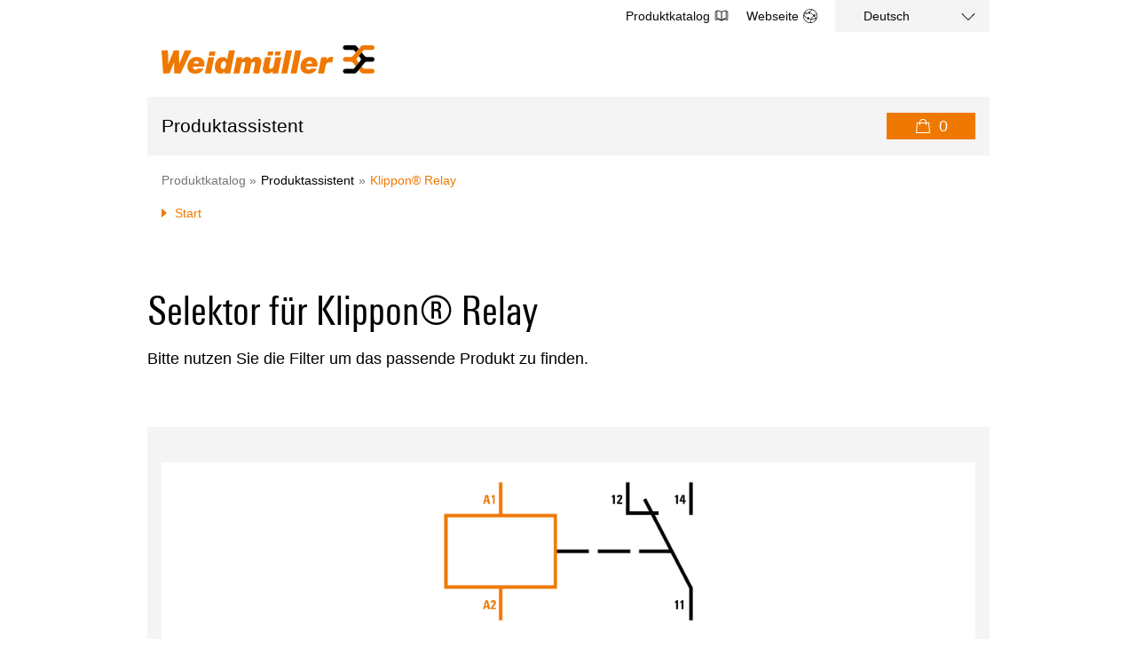

--- FILE ---
content_type: text/html; charset=UTF-8
request_url: https://galaxy.weidmueller.com/wi_relay/index.php?lang=de_DE&PCSESSIONID=
body_size: 4924
content:
<!DOCTYPE html PUBLIC "-//W3C//DTD XHTML 1.0 Strict//EN" "http://www.w3.org/TR/xhtml1/DTD/xhtml1-strict.dtd">

<html xmlns="http://www.w3.org/1999/xhtml" xml:lang="de" lang="de">
<head>


<title></title>

<meta http-equiv="X-UA-Compatible" content="IE=Edge"/>

<meta name="format-detection" content="telephone=no"/>

<meta http-equiv="content-type" content="text/html; charset=utf-8"/>

<meta http-equiv="Content-Style-Type" content="text/css"/>
<meta http-equiv="Content-Script-Type" content="text/javascript"/>

<meta http-equiv="Cache-Control" content="no-cache, must-revalidate"/>
<meta http-equiv="Expires" content="Mon, 26 Jul 1997 05:00:00 GMT"/>

<meta http-equiv="content-language" content="de"/>
<meta http-equiv="imagetoolbar" content="no"/>
    <link rel="shortcut icon" type="image/x-icon"
          href="./CI_img/CI_layout_img/favicon.ico"/>
     <link rel="stylesheet" href="../wi_profi/CI_css/wi_layout_2012.css" 
	type="text/css" /> 

 <link rel="stylesheet" href="./CI_css/wi_layout_select_2012.css"
	type="text/css" />

<link rel="stylesheet" href="https://galaxy.weidmueller.com/CI_css/wow.css?time=<?=time()?>"
	type="text/css" />
<link rel="stylesheet" href="../essentials/css/supplement.css"
	type="text/css" />
<link rel="stylesheet" href="./css/supplement.css"
	type="text/css" />
    <!-- Google Tag Manager -->
    <script type="text/javascript">(function (w, d, s, l, i) {
            w[l] = w[l] || [];
            w[l].push({
                'gtm.start':
                    new Date().getTime(), event: 'gtm.js'
            });
            var f = d.getElementsByTagName(s)[0],
                j = d.createElement(s), dl = l != 'dataLayer' ? '&l=' + l : '';
            j.async = true;
            j.src =
                'https://www.googletagmanager.com/gtm.js?id=' + i + dl;
            f.parentNode.insertBefore(j, f);
        })(window, document, 'script', 'dataLayer', 'GTM-5BHP95C');</script>
    <!-- End Google Tag Manager -->
    <script type="text/javascript" src="../essentials/js/MooTools-Core-1.6.0.js"></script>
<script type="text/javascript" src="../essentials/js/MooTools-More-1.6.0.js"></script>
<script type="text/javascript" src="../wi_profi/ci_js/MooDropMenu.js"></script>
<script type="text/javascript" src="../essentials/js/main.js"></script>
<script type="text/javascript" src="../essentials/js/init.js"></script>
<script type="text/javascript" src="../essentials/js/scoped.js"></script>
<script type="text/javascript" src="../essentials/js/LazyLoad.js"></script>
<script type="text/javascript">
if(!CI.lang)
{
	CI.lang = {};
}
CI.lang.dz_dict_default_message="Bitte\u0020hier\u0020Ihre\u0020Datei\u0020ablegen,\u0020um\u0020sie\u0020hochzuladen.";
CI.lang.dz_dict_fallback_message="Ihr\u0020Browser\u0020wird\u0020nicht\u0020unterst\u00FCtzt.\u0020Bitte\u0020verwenden\u0020Sie\u0020einen\u0020kompatiblen\u0020Browser.";
CI.lang.dz_dict_file_to_big="Die\u0020Datei\u0020\u00FCberschreitet\u0020die\u0020maximale\u0020Gr\u00F6\u00DFe\u0020von\u0020\u007B\u007BmaxFilesize\u007D\u007DMB.\u0020Bitte\u0020reduzieren\u0020Sie\u0020die\u0020Dateigr\u00F6\u00DFe\u0020bevor\u0020Sie\u0020sie\u0020erneut\u0020hochladen.";
CI.lang.dz_dict_invalid_file_type="Dateityp\u0020kann\u0020nicht\u0020verarbeitet\u0020werden.\u0020Bitte\u0020laden\u0020Sie\u0020eine\u0020passende\u0020Datei\u0020hoch.";
CI.lang.dz_dict_response_error="Fehler\u0020beim\u0020Upload\u0020\u007B\u007BstatusCode\u007D\u007D.";
CI.lang.dz_max_files_exceeded="Dienst\u0020aktuell\u0020nicht\u0020verf\u00FCgbar\u0020\u007B\u007BmaxFiles\u007D\u007D.\u0020Bitte\u0020versuchen\u0020Sie\u0020es\u0020sp\u00E4ter\u0020erneut.";
CI.lang.select_option_all="Alle";
CI.lang.add_to_card="Hinzuf\u00FCgen";
CI.lang.articles_result_head="Gefundene\u0020Produkte";
CI.lang.back="Zur\u00FCck";
CI.lang.continue="Weiter";
CI.lang.controlcircuit="Steuerseite";
CI.lang.delete="Entfernen";
CI.lang.filter_num_articles_selected="\u005B\u005Barticles_amount\u005D\u005D\u0020Artikel\u0020selektiert.";
CI.lang.filter_to_less_articles="Ihre\u0020Filtereinstellungen\u0020treffen\u0020auf\u0020\u005B\u005Barticles_amount\u005D\u005D\u0020Artikel\u0020zu.\u0020Bitte\u0020spezifizieren\u0020Sie\u0020den\u0020Filter\u0020um\u0020auf\u0020weniger\u0020als\u0020\u005B\u005Bshow_articles_below_amount\u005D\u005D\u0020Artikel\u0020zu\u0020kommen.";
CI.lang.headline="Selektor\u0020f\u00FCr\u0020Klippon\u00AE\u0020Relay";
CI.lang.headtext="Bitte\u0020nutzen\u0020Sie\u0020die\u0020Filter\u0020um\u0020das\u0020passende\u0020Produkt\u0020zu\u0020finden.";
CI.lang.loadcircuit="Lastseite";
CI.lang.order_list="Ihre\u0020Anfrage";
CI.lang.product_details="Details";
CI.lang.to_order_list="Zur\u0020Anfrageliste";
</script>	
<script type="text/javascript" src="https://galaxy.weidmueller.com/ci_js/wow.js"></script>

        

        	<script type="text/javascript" src="./js/init.js"></script>
</head>
<body>
<!-- Google Tag Manager (noscript) -->
<noscript><iframe src="https://www.googletagmanager.com/ns.html?id=GTM-5BHP95C"
height="0" width="0" style="display:none;visibility:hidden"></iframe></noscript>
<!-- End Google Tag Manager (noscript) -->
	<div class="main">

		
		
<div class="main_head">
    <div class="top_div_head">
                <div class="top_div_head_flex">
            <a href="https://catalog.weidmueller.com/catalog/Start.do?localeId=de">
                Produktkatalog                <svg viewBox="0 0 100 100" class="icon head">
                    <use xlink:href="../essentials/img/icons.svg#book-2"></use>
                </svg>
            </a>
            <a href="https://www.weidmueller.com">
                Webseite                <svg viewBox="0 0 100 100" class="icon head">
                    <use xlink:href="../essentials/img/icons.svg#easyConnect-icon"></use>
                </svg>
            </a>

            <div class="select__container">
                <select class="languageSelect">
                                                                        <option value="en">English</option>
                                                                                                <option value="de_DE" selected>Deutsch</option>
                                                                                                <option value="es_ES">Español</option>
                                                                                                <option value="it_IT">Italiano</option>
                                                                                                <option value="fr_FR">Français</option>
                                                                                                <option value="ru_RU">Россия</option>
                                                                                                <option value="pl_PL">Polska</option>
                                                                                                <option value="sv_SE">Svenska</option>
                                                                                                <option value="zh_CN">简体中文</option>
                                                                                                <option value="ko_KR">한국어</option>
                                                                                                <option value="cs_CZ">Čeština</option>
                                                                                                <option value="hu_HU">Magyar</option>
                                                                                                <option value="ja_JP">Japanese</option>
                                                            </select>
                <svg viewbox='0 0 100 100' class='icon head'>
                    <use xlink:href='../essentials/img/icons.svg#arrow-down--medium'></use>
                </svg>
            </div>
        </div>
            </div>
    <div id="wilogo">
        <a href=""></a>
        <img src="./CI_img/CI_layout_img/weidmueller_logo.svg" alt="" title="">
<!--        <h2>--><!--</h2>-->
    </div>
    <!--    <br class="clear"/>-->
    <!--<ul id="confignav">
        <li>
            <div>
                <span></span>
            </div>
            <ul>
                                        <li>
                            <div><a href=""></a></div>
                        </li>
                                    </ul>
        </li>
    </ul>-->

    </div>

		<div id="main_sub_head" class="main_sub_head">
			<div class="nav_kachel headtext">
				<table>
					<tbody>
						<tr>
							<td>Produktassistent</td>
						</tr>
					</tbody>
				</table>
			</div>

											<div class="wow_right_display">
									<table>
						<tbody>
						<tr>
							<td>
								<div class="wow_item_count" onclick="wow_show_items(true);"
									 onmouseover="wow_mouse_over(this);wow_mouse_marker(true);"
									 onmouseout="wow_mouse_out(this);wow_mouse_marker(false);">
									 <input type="hidden"
																			   id="PHPSESSID" name="PHPSESSID" value="0gfcndb1jjhm4imam6okl0j0fv" />
																		<svg viewBox="0 0 100 100" class="icon white">
										<use xlink:href="../essentials/img/icons.svg#shop"></use>
									</svg>
									<span id="wow_item_count"></span>
								</div>
							</td>
						</tr>
						</tbody>
					</table>
			</div>
					</div>

		<div class="nav_kachel headtext">
			<table>
				<tr>
					<td>
						<div class="cookie_trail"><a
										href="https://catalog.weidmueller.com/catalog/Start.do?login=guest&amp;amp;pwd=&amp;amp;localeId=de">Produktkatalog</a><span> &raquo; </span><a
										href="/index.php?lang=de_DE&amp;amp;PCSESSIONID=">Produktassistent</a><span> &raquo; </span><a
										href="./index.php">Klippon® Relay</a></div>					</td>
				</tr>
			</table>
		</div>

		<div class="nav_kachel nav_kachel_push nav_sublinks">
			<table>
				<tr>
					<td><a href="javascript:CI.funcs.resetAssistant()">Start</a></td>
				</tr>
			</table>
		</div>

		<div class="main_content">
		<div>
		 <style scoped>
            @import '../essentials/css/main.css';
            @import '../essentials/css/supplement.css';
          </style>

									<div id="selector_change_content_container">
			<div id="selector_change_content">
			            
<div class="text-module text-justify">
<h2>Selektor für Klippon® Relay</h2>
<p>Bitte nutzen Sie die Filter um das passende Produkt zu finden.</p>

<p><strong></strong></p>
</div>

<div class="text-module text-center">
    <p>&nbsp;</p>
    <h3 class="stage-heading"></h3>
    <p>&nbsp;</p>
</div>
<div class="content-highlight grid-container background-color--lightgray--lightest filter_panel relay_selection_containter">
<div class="frame_selection_visualisation"></div>
<div class="frame_filter_settings"><nav><label id="tab_controlcircuit" class="active">Steuerseite</label><label id="tab_loadcircuit">Lastseite</label></nav><br class="clearfloat" />



	<div class="filter_tile filter_tile_slider filter_group_loadcircuit" id="filter_tile_filn_1_pattr16812238733748">
        <h7 class="filter_tile_label" for="filter_property_filn_1_pattr16812238733748" title="">Strom</h7>
        
                	
<input type="text" name="filn_1_pattr16812238733748" id="filn_1_pattr16812238733748" class="hidden" />
<div class="range-input range_single_slider" end="16.0" max="16.0" value_b="16.0" 
steps="Alle|0.1|0.5|0.25|1|2|3.5|4|5|6|8|9|10|12|16" unit="A">

<div class="range-input_before"></div>
<div class="range-input__track"></div>
<div class="range-input_before_barrier_region"></div>
<div class="range_knob_a range_knob"><table><tr><td class="content_knob_inner">min</td></tr></table></div>
<div class="range_knob_b range_knob"><table><tr><td class="content_knob_inner">max</td></tr></table></div>
</div>         	</div>
	<div class="filter_tile filter_tile_select filter_group_loadcircuit" id="filter_tile_filn_0_a2039_1019329_nominal">
        <h7 class="filter_tile_label" for="filter_property_filn_0_a2039_1019329_nominal" title="">Anzahl Kontakte</h7>
        
               	    <div class="select__container">

  <select  id="filn_0_a2039_1019329_nominal"  name="filn_0_a2039_1019329_nominal"   >
          <option  value=""  >
         Alle      </option>
            <option  value="1.0"  >
         1      </option>
            <option  value="2.0"  >
         2      </option>
            <option  value="3.0"  >
         3      </option>
            <option  value="4.0"  >
         4      </option>
        </select>
   
<svg viewbox='0 0 100 100' class='icon icon--medium' id="filn_0_a2039_1019329_nominal">
  <use xlink:href='../essentials/img/icons.svg#arrow-down--xsmall'></use>
</svg>

</div>

         	</div>
	<div class="filter_tile filter_tile_select filter_group_loadcircuit" id="filter_tile_filt_0_a1102_1003672">
        <h7 class="filter_tile_label" for="filter_property_filt_0_a1102_1003672" title="">Ausführung Kontakt</h7>
        
               	    <div class="select__container">

  <select  id="filt_0_a1102_1003672"  name="filt_0_a1102_1003672"   >
          <option  value=""  >
         Alle      </option>
            <option  value="DiskVal7052543861124"  >
         1 Schließer      </option>
            <option  value="A1102_1003672_TA3"  >
         Schließer      </option>
            <option  value="DiskVal10668225896351"  >
         Schließer mit Blasmagnet      </option>
            <option  value="A1102_1003672_TA2"  >
         Wechsler      </option>
            <option  value="DiskVal11176389856484"  >
         x 1 Wechsler      </option>
            <option  value="DiskVal2401040658725"  >
         Öffner mit Blasmagnet      </option>
        </select>
   
<svg viewbox='0 0 100 100' class='icon icon--medium' id="filt_0_a1102_1003672">
  <use xlink:href='../essentials/img/icons.svg#arrow-down--xsmall'></use>
</svg>

</div>

         	</div>
	<div class="filter_tile filter_tile_select filter_group_loadcircuit" id="filter_tile_filt_0_a2165_1019455">
        <h7 class="filter_tile_label" for="filter_property_filt_0_a2165_1019455" title="">Kontaktmaterial</h7>
        
               	    <div class="select__container">

  <select  id="filt_0_a2165_1019455"  name="filt_0_a2165_1019455"   >
          <option  value=""  >
         Alle      </option>
            <option  value="A2165_1019455_TA7"  >
         AgNi      </option>
            <option  value="DiskVal19048572699941"  >
         AgNi hauchvergoldet      </option>
            <option  value="A2165_1019455_TA14"  >
         AgNi vergoldet      </option>
            <option  value="A2165_1019455_TA17"  >
         AgSnO      </option>
            <option  value="DiskVal5344930206139"  >
         AgSnO + W      </option>
            <option  value="DiskVal21268988277360"  >
         AgSnO vergoldet      </option>
            <option  value="A2165_1019455_TA19"  >
         AgSnO2      </option>
            <option  value="A2165_1019455_TA22"  >
         Au (Gold)      </option>
            <option  value="DiskVal38424808294643"  >
         Silberlegierung      </option>
        </select>
   
<svg viewbox='0 0 100 100' class='icon icon--medium' id="filt_0_a2165_1019455">
  <use xlink:href='../essentials/img/icons.svg#arrow-down--xsmall'></use>
</svg>

</div>

         	</div>
	<div class="filter_tile filter_tile_select filter_group_loadcircuit" id="filter_tile_filt_0_a1718_1004288">
        <h7 class="filter_tile_label" for="filter_property_filt_0_a1718_1004288" title="">Solid-State Typ</h7>
        
               	    <div class="select__container">

  <select  id="filt_0_a1718_1004288"  name="filt_0_a1718_1004288"   >
          <option  value=""  >
         Alle      </option>
            <option  value="A1718_1004288_TA4"  >
         Bipolarer Transistor      </option>
            <option  value="DiskVal6880310591093"  >
         MOS-FET      </option>
            <option  value="A1718_1004288_TA7"  >
         POWER MOS-FET      </option>
            <option  value="A1718_1004288_TA13"  >
         Transistor      </option>
            <option  value="DiskVal4916201739486"  >
         Triac (Nullspannungsschaltend)      </option>
        </select>
   
<svg viewbox='0 0 100 100' class='icon icon--medium' id="filt_0_a1718_1004288">
  <use xlink:href='../essentials/img/icons.svg#arrow-down--xsmall'></use>
</svg>

</div>

         	</div>
	<div class="filter_tile filter_tile_slider filter_group_controlcircuit" id="filter_tile_filn_4_pattr5480815737092">
        <h7 class="filter_tile_label" for="filter_property_filn_4_pattr5480815737092" title="">Spannung</h7>
        
                	
<input type="text" name="filn_4_pattr5480815737092" id="filn_4_pattr5480815737092" class="hidden" />
<div class="range-input range_window_slider" start="2.5" end="400.0" 
min="2.5" max="400.0" 
value_a="2.5" value_b="400.0" 
steps="2.5|4|5|6|10|12|18|19.2|21.6|24|26.4|28.8|30|32|48|52|60|72|108|110|115|120|132|207|218.5|220|230|241.5|253|400" unit="V">

<div class="range-input_before"></div>
<div class="range-input__track"></div>
<div class="range-input_before_barrier_region"></div>
<div class="range_knob_a range_knob"><table><tr><td class="content_knob_inner">min</td></tr></table></div>
<div class="range_knob_b range_knob"><table><tr><td class="content_knob_inner">max</td></tr></table></div>
</div>         	</div>
	<div class="filter_tile filter_tile_checkboxes filter_group_controlcircuit" id="filter_tile_filt_3_pattr20448147456472">
        <h7 class="filter_tile_label" for="filter_property_filt_3_pattr20448147456472" title="">Spannungsart</h7>
        
                	<div class="checkboxes">
        		        			        			            			        		
        			
<div class="checkbox">
  <input type="checkbox"  id="filt_3_pattr20448147456472|A1732_1004302_TA3"   name="filt_3_pattr20448147456472"   value="A1732_1004302_TA3"     >
  <label  for="filt_3_pattr20448147456472|A1732_1004302_TA3" >
    <span title="DC">DC</span>
  </label>
</div>

        		        			        			            			        		
        			
<div class="checkbox">
  <input type="checkbox"  id="filt_3_pattr20448147456472|DiskVal8680339109178"   name="filt_3_pattr20448147456472"   value="DiskVal8680339109178"     >
  <label  for="filt_3_pattr20448147456472|DiskVal8680339109178" >
    <span title="UC">UC</span>
  </label>
</div>

        		        			        			            			        		
        			
<div class="checkbox">
  <input type="checkbox"  id="filt_3_pattr20448147456472|A1732_1004302_TA1"   name="filt_3_pattr20448147456472"   value="A1732_1004302_TA1"     >
  <label  for="filt_3_pattr20448147456472|A1732_1004302_TA1" >
    <span title="AC">AC</span>
  </label>
</div>

        		        			        			            			        		
        			
<div class="checkbox">
  <input type="checkbox"  id="filt_3_pattr20448147456472|A1732_1004302_TA2"   name="filt_3_pattr20448147456472"   value="A1732_1004302_TA2"     >
  <label  for="filt_3_pattr20448147456472|A1732_1004302_TA2" >
    <span title="AC/DC">AC/DC</span>
  </label>
</div>

        		        	</div>
         	</div>
	<div class="filter_tile filter_tile_checkboxes filter_group_controlcircuit" id="filter_tile_filt_2_pattr336442680868">
        <h7 class="filter_tile_label" for="filter_property_filt_2_pattr336442680868" title="">Schutzschaltung</h7>
        
                	<div class="checkboxes">
        		        			        			            			        		
        			
<div class="checkbox">
  <input type="checkbox"  id="filt_2_pattr336442680868|DiskVal1656697954397"   name="filt_2_pattr336442680868"   value="DiskVal1656697954397"     >
  <label  for="filt_2_pattr336442680868|DiskVal1656697954397" >
    <span title="Gleichrichter">Gleichrichter</span>
  </label>
</div>

        		        			        			            			        		
        			
<div class="checkbox">
  <input type="checkbox"  id="filt_2_pattr336442680868|DiskVal4972947376863"   name="filt_2_pattr336442680868"   value="DiskVal4972947376863"     >
  <label  for="filt_2_pattr336442680868|DiskVal4972947376863" >
    <span title="Verpolungsschutz">Verpolungsschutz</span>
  </label>
</div>

        		        			        			            			        		
        			
<div class="checkbox">
  <input type="checkbox"  id="filt_2_pattr336442680868|DiskVal8512580053794"   name="filt_2_pattr336442680868"   value="DiskVal8512580053794"     >
  <label  for="filt_2_pattr336442680868|DiskVal8512580053794" >
    <span title="Freilaufdiode">Freilaufdiode</span>
  </label>
</div>

        		        			        			            			        		
        			
<div class="checkbox">
  <input type="checkbox"  id="filt_2_pattr336442680868|A1687_1004257_TA1"   name="filt_2_pattr336442680868"   value="A1687_1004257_TA1"     >
  <label  for="filt_2_pattr336442680868|A1687_1004257_TA1" >
    <span title="Varistor">Varistor</span>
  </label>
</div>

        		        			        			            			        		
        			
<div class="checkbox">
  <input type="checkbox"  id="filt_2_pattr336442680868|A1687_1004257_TA3"   name="filt_2_pattr336442680868"   value="A1687_1004257_TA3"     >
  <label  for="filt_2_pattr336442680868|A1687_1004257_TA3" >
    <span title="RC-Glied">RC-Glied</span>
  </label>
</div>

        		        			        			            			        		
        			
<div class="checkbox">
  <input type="checkbox"  id="filt_2_pattr336442680868|DiskVal10236386139413"   name="filt_2_pattr336442680868"   value="DiskVal10236386139413"     >
  <label  for="filt_2_pattr336442680868|DiskVal10236386139413" >
    <span title="Suppressordiode">Suppressordiode</span>
  </label>
</div>

        		        			        			            			        		
        			
<div class="checkbox">
  <input type="checkbox"  id="filt_2_pattr336442680868|DiskVal848895802528"   name="filt_2_pattr336442680868"   value="DiskVal848895802528"     >
  <label  for="filt_2_pattr336442680868|DiskVal848895802528" >
    <span title="Suppressordiode">Suppressordiode</span>
  </label>
</div>

        		        	</div>
         	</div>
	<div class="filter_tile filter_tile_select filter_group_result" id="filter_tile_filt_6_a2173_1019463">
        <h7 class="filter_tile_label" for="filter_property_filt_6_a2173_1019463" title="">Leiteranschlusstechnik</h7>
        
               	    <div class="select__container">

  <select  id="filt_6_a2173_1019463"  name="filt_6_a2173_1019463"   >
          <option  value=""  >
         Alle      </option>
            <option  value="DiskVal8280794329340"  >
         Flachstecker-Anschlüsse (2,5 mm x 0,5 mm)      </option>
            <option  value="DiskVal10652864915949"  >
         Flachstecker-Anschlüsse (4,7 mm x 0,5 mm)      </option>
            <option  value="DiskVal7748493528248"  >
         Flachstecker-Anschlüsse (4,8 mm x 0,5 mm)      </option>
            <option  value="A2025_1019315_TA28"  >
         PUSH IN      </option>
            <option  value="A2025_1019315_TA35"  >
         Schraubanschluss      </option>
            <option  value="A2025_1019315_TA40"  >
         Steckanschluss      </option>
            <option  value="A2025_1019315_TA52"  >
         Zugfederanschluss      </option>
        </select>
   
<svg viewbox='0 0 100 100' class='icon icon--medium' id="filt_6_a2173_1019463">
  <use xlink:href='../essentials/img/icons.svg#arrow-down--xsmall'></use>
</svg>

</div>

         	</div>
	<div class="filter_tile filter_tile_select filter_group_result" id="filter_tile_filt_6_pattr129481012817622">
        <h7 class="filter_tile_label" for="filter_property_filt_6_pattr129481012817622" title="">Statusanzeige verfügbar</h7>
        
               	    <div class="select__container">

  <select  id="filt_6_pattr129481012817622"  name="filt_6_pattr129481012817622"   >
          <option  value=""  >
         Alle      </option>
            <option  value="DiskVal12364151377941"  >
         Ja      </option>
            <option  value="DiskVal13176623484812"  >
         Nein      </option>
        </select>
   
<svg viewbox='0 0 100 100' class='icon icon--medium' id="filt_6_pattr129481012817622">
  <use xlink:href='../essentials/img/icons.svg#arrow-down--xsmall'></use>
</svg>

</div>

         	</div>
	<div class="filter_tile filter_tile_select filter_group_result" id="filter_tile_filt_6_pattr9096350643736">
        <h7 class="filter_tile_label" for="filter_property_filt_6_pattr9096350643736" title="">Prüftaste vorhanden</h7>
        
               	    <div class="select__container">

  <select  id="filt_6_pattr9096350643736"  name="filt_6_pattr9096350643736"   >
          <option  value=""  >
         Alle      </option>
            <option  value="DiskVal28120220453421"  >
         Ja      </option>
            <option  value="DiskVal14700441619744"  >
         Nein      </option>
        </select>
   
<svg viewbox='0 0 100 100' class='icon icon--medium' id="filt_6_pattr9096350643736">
  <use xlink:href='../essentials/img/icons.svg#arrow-down--xsmall'></use>
</svg>

</div>

         	</div>

</div>
<div class="frame_selection_result"><h5>Gefundene Produkte</h5>
<div class="post_selections_area"></div>
<div class="filter_result_load_area">
<div class="frame_selection_result"><div class="filtered_artilce_list_message">Ihre Filtereinstellungen treffen auf 824 Artikel zu. Bitte spezifizieren Sie den Filter um auf weniger als 101 Artikel zu kommen.</div>


</div>
</div>

</div>
</div>
<p>&nbsp;</p>
<div class="separator_line"></div>
<div class="grid-x">
<div class="cell small-6"><!--<div class="text-image__cell-inner"> -->
</div>      
<div class="cell small-6 text-right"><!--<div class="text-image__cell-inner"> -->
</div>  
</div>  

						</div>
			</div>
			</div>
		</div>

		<div class="footernavigator">
							<div class="footer_content_description">
										Copyright Weidmüller Interface GmbH &amp; Co. KG
					
				</div>
				<div class="footernavicontact">
					<ul>
																					<li>info@weidmueller.com</li>
																												<li>Tel.     +49 5231 14-0</li>
																												<li>Fax     +49 5231 14-20 83</li>
																												<a href="https://www.weidmueller.de/impressum">Impressum</a>
																		</ul>

				</div>
				<br class="clear" />		</div>

				
	</div>
</body>
</html>

--- FILE ---
content_type: text/html; charset=UTF-8
request_url: https://galaxy.weidmueller.com/wowmanagerwrapper.php
body_size: -402
content:
{"wow_itemcount":0}

--- FILE ---
content_type: text/html; charset=UTF-8
request_url: https://galaxy.weidmueller.com/wowmanagerwrapper.php
body_size: -402
content:
{"wow_itemcount":0}

--- FILE ---
content_type: text/html; charset=UTF-8
request_url: https://galaxy.weidmueller.com/wi_relay/router.php
body_size: 3020
content:
<nav><label id="tab_controlcircuit" class="active">Steuerseite</label><label id="tab_loadcircuit">Lastseite</label></nav><br class="clearfloat" />



	<div class="filter_tile filter_tile_slider filter_group_loadcircuit" id="filter_tile_filn_1_pattr16812238733748">
        <h7 class="filter_tile_label" for="filter_property_filn_1_pattr16812238733748" title="">Strom</h7>
        
                	
<input type="text" name="filn_1_pattr16812238733748" id="filn_1_pattr16812238733748" class="hidden" />
<div class="range-input range_single_slider" end="16.0" max="16.0" value_b="16.0" 
steps="Alle|0.1|0.5|0.25|1|2|3.5|4|5|6|8|9|10|12|16" unit="A">

<div class="range-input_before"></div>
<div class="range-input__track"></div>
<div class="range-input_before_barrier_region"></div>
<div class="range_knob_a range_knob"><table><tr><td class="content_knob_inner">min</td></tr></table></div>
<div class="range_knob_b range_knob"><table><tr><td class="content_knob_inner">max</td></tr></table></div>
</div>         	</div>
	<div class="filter_tile filter_tile_select filter_group_loadcircuit" id="filter_tile_filn_0_a2039_1019329_nominal">
        <h7 class="filter_tile_label" for="filter_property_filn_0_a2039_1019329_nominal" title="">Anzahl Kontakte</h7>
        
               	    <div class="select__container">

  <select  id="filn_0_a2039_1019329_nominal"  name="filn_0_a2039_1019329_nominal"   >
          <option  value=""  >
         Alle      </option>
            <option  value="1.0"  >
         1      </option>
            <option  value="2.0"  >
         2      </option>
            <option  value="3.0"  >
         3      </option>
            <option  value="4.0"  >
         4      </option>
        </select>
   
<svg viewbox='0 0 100 100' class='icon icon--medium' id="filn_0_a2039_1019329_nominal">
  <use xlink:href='../essentials/img/icons.svg#arrow-down--xsmall'></use>
</svg>

</div>

         	</div>
	<div class="filter_tile filter_tile_select filter_group_loadcircuit" id="filter_tile_filt_0_a1102_1003672">
        <h7 class="filter_tile_label" for="filter_property_filt_0_a1102_1003672" title="">Ausführung Kontakt</h7>
        
               	    <div class="select__container">

  <select  id="filt_0_a1102_1003672"  name="filt_0_a1102_1003672"   >
          <option  value=""  >
         Alle      </option>
            <option  value="DiskVal7052543861124"  >
         1 Schließer      </option>
            <option  value="A1102_1003672_TA3"  >
         Schließer      </option>
            <option  value="DiskVal10668225896351"  >
         Schließer mit Blasmagnet      </option>
            <option  value="A1102_1003672_TA2"  >
         Wechsler      </option>
            <option  value="DiskVal11176389856484"  >
         x 1 Wechsler      </option>
            <option  value="DiskVal2401040658725"  >
         Öffner mit Blasmagnet      </option>
        </select>
   
<svg viewbox='0 0 100 100' class='icon icon--medium' id="filt_0_a1102_1003672">
  <use xlink:href='../essentials/img/icons.svg#arrow-down--xsmall'></use>
</svg>

</div>

         	</div>
	<div class="filter_tile filter_tile_select filter_group_loadcircuit" id="filter_tile_filt_0_a2165_1019455">
        <h7 class="filter_tile_label" for="filter_property_filt_0_a2165_1019455" title="">Kontaktmaterial</h7>
        
               	    <div class="select__container">

  <select  id="filt_0_a2165_1019455"  name="filt_0_a2165_1019455"   >
          <option  value=""  >
         Alle      </option>
            <option  value="A2165_1019455_TA7"  >
         AgNi      </option>
            <option  value="DiskVal19048572699941"  >
         AgNi hauchvergoldet      </option>
            <option  value="A2165_1019455_TA14"  >
         AgNi vergoldet      </option>
            <option  value="A2165_1019455_TA17"  >
         AgSnO      </option>
            <option  value="DiskVal5344930206139"  >
         AgSnO + W      </option>
            <option  value="DiskVal21268988277360"  >
         AgSnO vergoldet      </option>
            <option  value="A2165_1019455_TA19"  >
         AgSnO2      </option>
            <option  value="A2165_1019455_TA22"  >
         Au (Gold)      </option>
            <option  value="DiskVal38424808294643"  >
         Silberlegierung      </option>
        </select>
   
<svg viewbox='0 0 100 100' class='icon icon--medium' id="filt_0_a2165_1019455">
  <use xlink:href='../essentials/img/icons.svg#arrow-down--xsmall'></use>
</svg>

</div>

         	</div>
	<div class="filter_tile filter_tile_select filter_group_loadcircuit" id="filter_tile_filt_0_a1718_1004288">
        <h7 class="filter_tile_label" for="filter_property_filt_0_a1718_1004288" title="">Solid-State Typ</h7>
        
               	    <div class="select__container">

  <select  id="filt_0_a1718_1004288"  name="filt_0_a1718_1004288"   >
          <option  value=""  >
         Alle      </option>
            <option  value="A1718_1004288_TA4"  >
         Bipolarer Transistor      </option>
            <option  value="DiskVal6880310591093"  >
         MOS-FET      </option>
            <option  value="A1718_1004288_TA7"  >
         POWER MOS-FET      </option>
            <option  value="A1718_1004288_TA13"  >
         Transistor      </option>
            <option  value="DiskVal4916201739486"  >
         Triac (Nullspannungsschaltend)      </option>
        </select>
   
<svg viewbox='0 0 100 100' class='icon icon--medium' id="filt_0_a1718_1004288">
  <use xlink:href='../essentials/img/icons.svg#arrow-down--xsmall'></use>
</svg>

</div>

         	</div>
	<div class="filter_tile filter_tile_slider filter_group_controlcircuit" id="filter_tile_filn_4_pattr5480815737092">
        <h7 class="filter_tile_label" for="filter_property_filn_4_pattr5480815737092" title="">Spannung</h7>
        
                	
<input type="text" name="filn_4_pattr5480815737092" id="filn_4_pattr5480815737092" class="hidden" />
<div class="range-input range_window_slider" start="2.5" end="400.0" 
min="2.5" max="400.0" 
value_a="2.5" value_b="400.0" 
steps="2.5|4|5|6|10|12|18|19.2|21.6|24|26.4|28.8|30|32|48|52|60|72|108|110|115|120|132|207|218.5|220|230|241.5|253|400" unit="V">

<div class="range-input_before"></div>
<div class="range-input__track"></div>
<div class="range-input_before_barrier_region"></div>
<div class="range_knob_a range_knob"><table><tr><td class="content_knob_inner">min</td></tr></table></div>
<div class="range_knob_b range_knob"><table><tr><td class="content_knob_inner">max</td></tr></table></div>
</div>         	</div>
	<div class="filter_tile filter_tile_checkboxes filter_group_controlcircuit" id="filter_tile_filt_3_pattr20448147456472">
        <h7 class="filter_tile_label" for="filter_property_filt_3_pattr20448147456472" title="">Spannungsart</h7>
        
                	<div class="checkboxes">
        		        			        			            			        		
        			
<div class="checkbox">
  <input type="checkbox"  id="filt_3_pattr20448147456472|A1732_1004302_TA3"   name="filt_3_pattr20448147456472"   value="A1732_1004302_TA3"     >
  <label  for="filt_3_pattr20448147456472|A1732_1004302_TA3" >
    <span title="DC">DC</span>
  </label>
</div>

        		        			        			            			        		
        			
<div class="checkbox">
  <input type="checkbox"  id="filt_3_pattr20448147456472|DiskVal8680339109178"   name="filt_3_pattr20448147456472"   value="DiskVal8680339109178"     >
  <label  for="filt_3_pattr20448147456472|DiskVal8680339109178" >
    <span title="UC">UC</span>
  </label>
</div>

        		        			        			            			        		
        			
<div class="checkbox">
  <input type="checkbox"  id="filt_3_pattr20448147456472|A1732_1004302_TA1"   name="filt_3_pattr20448147456472"   value="A1732_1004302_TA1"     >
  <label  for="filt_3_pattr20448147456472|A1732_1004302_TA1" >
    <span title="AC">AC</span>
  </label>
</div>

        		        			        			            			        		
        			
<div class="checkbox">
  <input type="checkbox"  id="filt_3_pattr20448147456472|A1732_1004302_TA2"   name="filt_3_pattr20448147456472"   value="A1732_1004302_TA2"     >
  <label  for="filt_3_pattr20448147456472|A1732_1004302_TA2" >
    <span title="AC/DC">AC/DC</span>
  </label>
</div>

        		        	</div>
         	</div>
	<div class="filter_tile filter_tile_checkboxes filter_group_controlcircuit" id="filter_tile_filt_2_pattr336442680868">
        <h7 class="filter_tile_label" for="filter_property_filt_2_pattr336442680868" title="">Schutzschaltung</h7>
        
                	<div class="checkboxes">
        		        			        			            			        		
        			
<div class="checkbox">
  <input type="checkbox"  id="filt_2_pattr336442680868|DiskVal1656697954397"   name="filt_2_pattr336442680868"   value="DiskVal1656697954397"     >
  <label  for="filt_2_pattr336442680868|DiskVal1656697954397" >
    <span title="Gleichrichter">Gleichrichter</span>
  </label>
</div>

        		        			        			            			        		
        			
<div class="checkbox">
  <input type="checkbox"  id="filt_2_pattr336442680868|DiskVal4972947376863"   name="filt_2_pattr336442680868"   value="DiskVal4972947376863"     >
  <label  for="filt_2_pattr336442680868|DiskVal4972947376863" >
    <span title="Verpolungsschutz">Verpolungsschutz</span>
  </label>
</div>

        		        			        			            			        		
        			
<div class="checkbox">
  <input type="checkbox"  id="filt_2_pattr336442680868|DiskVal8512580053794"   name="filt_2_pattr336442680868"   value="DiskVal8512580053794"     >
  <label  for="filt_2_pattr336442680868|DiskVal8512580053794" >
    <span title="Freilaufdiode">Freilaufdiode</span>
  </label>
</div>

        		        			        			            			        		
        			
<div class="checkbox">
  <input type="checkbox"  id="filt_2_pattr336442680868|A1687_1004257_TA1"   name="filt_2_pattr336442680868"   value="A1687_1004257_TA1"     >
  <label  for="filt_2_pattr336442680868|A1687_1004257_TA1" >
    <span title="Varistor">Varistor</span>
  </label>
</div>

        		        			        			            			        		
        			
<div class="checkbox">
  <input type="checkbox"  id="filt_2_pattr336442680868|A1687_1004257_TA3"   name="filt_2_pattr336442680868"   value="A1687_1004257_TA3"     >
  <label  for="filt_2_pattr336442680868|A1687_1004257_TA3" >
    <span title="RC-Glied">RC-Glied</span>
  </label>
</div>

        		        			        			            			        		
        			
<div class="checkbox">
  <input type="checkbox"  id="filt_2_pattr336442680868|DiskVal10236386139413"   name="filt_2_pattr336442680868"   value="DiskVal10236386139413"     >
  <label  for="filt_2_pattr336442680868|DiskVal10236386139413" >
    <span title="Suppressordiode">Suppressordiode</span>
  </label>
</div>

        		        			        			            			        		
        			
<div class="checkbox">
  <input type="checkbox"  id="filt_2_pattr336442680868|DiskVal848895802528"   name="filt_2_pattr336442680868"   value="DiskVal848895802528"     >
  <label  for="filt_2_pattr336442680868|DiskVal848895802528" >
    <span title="Suppressordiode">Suppressordiode</span>
  </label>
</div>

        		        	</div>
         	</div>
	<div class="filter_tile filter_tile_select filter_group_result" id="filter_tile_filt_6_a2173_1019463">
        <h7 class="filter_tile_label" for="filter_property_filt_6_a2173_1019463" title="">Leiteranschlusstechnik</h7>
        
               	    <div class="select__container">

  <select  id="filt_6_a2173_1019463"  name="filt_6_a2173_1019463"   >
          <option  value=""  >
         Alle      </option>
            <option  value="DiskVal8280794329340"  >
         Flachstecker-Anschlüsse (2,5 mm x 0,5 mm)      </option>
            <option  value="DiskVal10652864915949"  >
         Flachstecker-Anschlüsse (4,7 mm x 0,5 mm)      </option>
            <option  value="DiskVal7748493528248"  >
         Flachstecker-Anschlüsse (4,8 mm x 0,5 mm)      </option>
            <option  value="A2025_1019315_TA28"  >
         PUSH IN      </option>
            <option  value="A2025_1019315_TA35"  >
         Schraubanschluss      </option>
            <option  value="A2025_1019315_TA40"  >
         Steckanschluss      </option>
            <option  value="A2025_1019315_TA52"  >
         Zugfederanschluss      </option>
        </select>
   
<svg viewbox='0 0 100 100' class='icon icon--medium' id="filt_6_a2173_1019463">
  <use xlink:href='../essentials/img/icons.svg#arrow-down--xsmall'></use>
</svg>

</div>

         	</div>
	<div class="filter_tile filter_tile_select filter_group_result" id="filter_tile_filt_6_pattr129481012817622">
        <h7 class="filter_tile_label" for="filter_property_filt_6_pattr129481012817622" title="">Statusanzeige verfügbar</h7>
        
               	    <div class="select__container">

  <select  id="filt_6_pattr129481012817622"  name="filt_6_pattr129481012817622"   >
          <option  value=""  >
         Alle      </option>
            <option  value="DiskVal12364151377941"  >
         Ja      </option>
            <option  value="DiskVal13176623484812"  >
         Nein      </option>
        </select>
   
<svg viewbox='0 0 100 100' class='icon icon--medium' id="filt_6_pattr129481012817622">
  <use xlink:href='../essentials/img/icons.svg#arrow-down--xsmall'></use>
</svg>

</div>

         	</div>
	<div class="filter_tile filter_tile_select filter_group_result" id="filter_tile_filt_6_pattr9096350643736">
        <h7 class="filter_tile_label" for="filter_property_filt_6_pattr9096350643736" title="">Prüftaste vorhanden</h7>
        
               	    <div class="select__container">

  <select  id="filt_6_pattr9096350643736"  name="filt_6_pattr9096350643736"   >
          <option  value=""  >
         Alle      </option>
            <option  value="DiskVal28120220453421"  >
         Ja      </option>
            <option  value="DiskVal14700441619744"  >
         Nein      </option>
        </select>
   
<svg viewbox='0 0 100 100' class='icon icon--medium' id="filt_6_pattr9096350643736">
  <use xlink:href='../essentials/img/icons.svg#arrow-down--xsmall'></use>
</svg>

</div>

         	</div>



--- FILE ---
content_type: text/css
request_url: https://galaxy.weidmueller.com/essentials/css/supplement.css
body_size: 2138
content:

div.horizontal
{
	display: flex;
}


div.horizontal div.step
{
	flex:1 1 auto;
	border-width: 0;
	padding: 28px;/*1.5rem(24px)+borderwidth 4px;*/
	border-color: rgb(239, 120, 0) rgb(220, 220, 220);
	/*background-image: url('data:image/svg+xml;utf8,<svg height="210" width="500"><line x1="0" y1="0" x2="200" y2="200" style="stroke:rgb(255,0,0);stroke-width:2" /></svg>');
	*/
	padding: 1rem;
	font-size: 1.125rem;
  background-image: url("data:image/svg+xml;utf8,<svg xmlns='http://www.w3.org/2000/svg' height='4px' width='4px'><line x1='0' y1='2px' x2='4px' y2='2px' style='stroke:rgb(240, 240, 240);stroke-width:200' /></svg>"),
    url("data:image/svg+xml;utf8,<svg xmlns='http://www.w3.org/2000/svg' height='4px' width='4px'><line x1='0' y1='2px' x2='4px' y2='2px' style='stroke:rgb(239, 120, 0);stroke-width:200' /></svg>");
    
  background-repeat: repeat-y, repeat-x;
  background-position: right top, left bottom;

}

div.horizontal div.step .step__number
{
	width: 2rem;
	height: 2rem;
}

div.content-highlight.filter_panel
{
	margin: 0 10rem;
	padding: 2.5rem 1rem;
}

#selector_change_content
{
	margin-top: 2rem;
	margin-bottom: 35px;
}

.separator_line {
	border-color: rgb(244, 244, 244);
    height: 1px;
    border-bottom-width: 1px;
    margin-bottom: 10px;
    clear: both;

}


.select__container option.minor_visible
{
	color: #888888;
}


/*ueberschreiben von fehlerhaftem scoped*/
/*
div.wow_table input {
    border-width: 1px;
    border-style: solid;
    width: 43px;
    text-align: center;
    height: 17px;
    color: #767676;
    font-size: 12px;
    font-family: Arial;
}
*/
.send_order_list_basket_container
{
	width: 100%;
	text-align: right;
}

/* Buttons auf gleiche Breite wie in Vorlage plc mig*/
.btn, a.btnLink {
	color: #FFF;
	min-width: 10rem;
	justify-content: start;
	position: relative;
	padding-right: 2.4rem !important;
	padding-left: 0.7rem !important;
}

.btn svg.icon, a.btnLink svg.icon{
	position: absolute;
	right: 0.4rem;
}

.btn.icon-left, a.btnLink.icon-left {
	justify-content: end;
	position: relative;
	padding-left: 2.4rem !important;
	padding-right: 0.7rem !important;
}

.btn.icon-left svg.icon, a.btnLink.icon-left svg.icon{
	position: absolute;
	left: 0.4rem;
}

.image[data-lazy]
{
	min-height: 200px;
	min-width: 200px;
}

.text-image.product .select__container .icon {

    pointer-events: none;
    position: absolute;
    right: 1rem;
    top: 1.6em;
    transform: translate(0px, -50%);
}

.text-image.product .select__container .icon {

    pointer-events: none;
    position: absolute;
    right: 1rem;
    top: 1.6em;
    transform: translate(0px, -50%);
}

.text-image.product .notes {

    margin: 1rem 0.6rem 0 0;
    background-color: #FFFFFF;
}

.text-image.product .notes p {

    font-size: 1rem;
    margin: 0;
}

.dropzone
{
	border: 2px solid #ef7800;
	height: 110px;
	min-width: 500px;
	padding: 0px;
}

.dz-default.dz-message
{
	margin: 4em 0;
}

div.content-highlight.filter_panel
{
	margin: 0 0;
}

.dz-preview.dz-file-preview
{
	padding: 5px 230px;
}



.dropzone .dz-preview .dz-image
{
	height: 102px;
    width: 308px;
}

.dropzone .dz-preview .dz-progress
{
	margin-left: -73px;
	width: 140px;
}


.dropzone .dz-preview .dz-error-message
{
	left: 231px;
	width: 308px;
}

.dropzone .dz-preview .dz-error-message::after
{
	left: 146px;
}


.dropzone .dz-preview.dz-file-preview .dz-image {
	border-radius: 1px;
	/*from .attention-label*/

    /*display: inline-block;*/
    vertical-align: middle;
    /*position: relative;*/
    padding: 0.5rem 1rem;
	/*background: rgba(0, 0, 0, 0) linear-gradient(to right, rgb(239, 120, 0) 25%, rgb(243, 187, 115) 50%, rgb(239, 120, 0) 75%) repeat scroll -100% 0%;*/
	background: linear-gradient(to bottom, #e18a00, #e17c00);
    white-space: nowrap;
    text-transform: uppercase;
    font-family: weidmuellerCond, "Helvetica Neue", Helvetica, Roboto, Arial, sans-serif;
    font-weight: 700;
    color: 
    rgb(255, 255, 255);
    /*animation: 20s linear 0s infinite normal none running background;
    animation-iteration-count: 1.5;*/
}

.dropzone .dz-preview.dz-file-preview .dz-image::after {
    content: '';
    display: inline-block;
    position: absolute;
    left: 2px;
    right: 2px;
    top: 2px;
    bottom: 2px;
    border: 1px solid 
    #fff;
}

.dropzone .dz-preview .dz-error-message
{
	border-radius: 2px;
}

.confirmation
{
	padding: 0 0 29px 0;
}

.confirmation-line
{
	margin: 5px 0 0 0;
}


.range-input
{
	height: 3rem;
	width:100%;
	position: relative;
	/*overflow:hidden;*/
	/*border: 1px solid black;*/
	
}

.range-input_before, .range-input_before_barrier_region
{
	/*content: "";*/
	display: inline-block;
	position: absolute;
	width: calc(100% - 8px);
	height: 40%;
	top: +30%;
	left: 0.5rem;
	/*background: repeating-linear-gradient(
		  to right,
		  #cdcdcd,
		  #cdcdcd 2px,
		  transparent 2px,
		  transparent calc(9.40% - 2px)
	);*/
}

.range-input_before_barrier_region
{
	left: 0;
	opacity: 0.7;
	width: calc(100% + 1px);
}



.range-input__track {
    display: inline-block;
    position: absolute;
    left: 0;
    top: 50%;
    transform: translateY(-50%);
    width: 100%;
    height: .5rem;
    border-radius: 2px;
    background-color: #cdcdcd;
}

.range_knob
{
	display: inline-block;
    position: absolute;
    left: 0;
    top: 50%;
    transform: translateY(-50%);
    width: 1rem;
    height: 100%;
    border-radius: 2px;
    background-color: #ef7800;
    cursor: pointer;
    /*opacity: 0.3;*/
}

.range_knob table
{
	position: relative;
	top: -22px;
	left: -3px;
	width:3rem;
	transform: rotate(90deg);
	transform-origin: bottom left;
	cursor: pointer;
}

.range_knob table .content_knob_inner
{
	text-align: center;
	color: #FFF;
}

.range_single_slider .range_knob_b
{
	display: none;
}


.filter_tile
{
	position: relative;
}

.filter_tile .lock_overlay
{
	display: inline-block;
	position: absolute;
	content: ' ';
	width: 100%;
	height: 100%;
	z-index: 200;
	opacity:0.5;
	background-color:black;
}

.frame_filter_settings input[type=checkbox][disabled] + label
{
	color: #cdcdcd;
} 

.frame_filter_settings input[type=checkbox][disabled] + label::before, .frame_filter_settings input[type=checkbox][disabled] + label::after
{
	border-color: #cdcdcd !important;
} 

.filter_tile_label
{
	cursor: pointer;
}

.filter_reset_part
{
	display:inline-block;
	height: 16px;
	width: 16px;
}

.filter_reset_part icon
{
	
	height: 16px;
	width: 16px;
}



/*
.range_knob_a
{
	background-color: red;
}
.range_knob_b
{
	background-color: blue;
}
*/




/*.product-vert-bottom-container .select__container select
{
	display: inline-block;
    top: 3rem;
    position: relative;
}*/

/*fuer den ie reichts*/
@media screen and (-ms-high-contrast: active), (-ms-high-contrast: none) {
	div.horizontal div.step
	{
		background-image: url("../img/fuerdeniereichts_vertical.png"),
		  url("../img/fuerdeniereichts_horizontal.png");
	}
	
	.btn svg.icon, a.btnLink svg.icon
	{
		top: 0.6rem;
	}
	
}

/*wow integration mit altem style in neuem*/
/*
.wow_table .wow_userdata {
    color: #000000 !important;
}

.wow_table .wow_content_title:not(.wow_smaller_font)
{
	font-family: Arial !important;
	font-size: 17px !important;
}
.wow_table .wow_content_description, .wow_table .wow_newsletter
{
	color: #767676 !important;
	font-size: 12px !important;
}

.wow_table  input[type="text"],
.wow_table select
{
	padding: 0 !important;
	margin: 0 !important;
	border-color: #767676 !important;
}

.wow_table select
{
	border-width: 1px !important;
	font-size: 12px !important;
	color: #000000	!important;
	height: auto !important;
	-webkit-appearance:menulist !important;
	 -moz-appearance:menulist !important;
	 appearance:menulist !important;
}

*/

--- FILE ---
content_type: text/css
request_url: https://galaxy.weidmueller.com/wi_relay/css/supplement.css
body_size: 845
content:
.relay_selection_containter {
	display: grid;
	grid-template-rows: 200px auto 1fr;
	grid-template-columns: 100%;
}

.relay_selection_containter div
{
	/*border: 1px solid green;*/
}

.frame_selection_visualisation{
	grid-column:1 / 2; 
	grid-row:1 / 2; 
}

.frame_filter_settings
{
	grid-column:1 /2; 
	grid-row:2 / 3; 
	/*overflow: scroll;*/
}

.frame_selection_result
{
	grid-column:1 / 2; 
	grid-row:3 / 4; 
}

.hidden{
	display:none !important;
}

.clearfloat{
	clear: both;
}

.filter_tile .checkboxes{
	display: grid;
	grid-template-columns: 50% 50%;
}

.post_selections_area .filter_tile
{
	float:left;
}

.post_selections_area, .filter_result_load_area
{
	clear:both;
}

.post_selections_area input[type=checkbox][disabled] + label
{
	color: #cdcdcd;
} 

.post_selections_area input[type=checkbox][disabled] + label::before, .post_selections_area input[type=checkbox][disabled] + label::after
{
	border-color: #cdcdcd !important;
} 

a:focus.btn--gray, a:hover.btn--gray, a:hover.btn--gray span, a:focus.btn--gray span, a.btn--gray span,a:focus.btn--gray, a:hover.btn--gray,
button:focus.btn--gray, button:hover.btn--gray, button:hover.btn--gray span, button:focus.btn--gray span, button.btn--gray span,button:focus.btn--gray, button:hover.btn--gray
{
	color: #000;
	text-decoration: none !important;
}

.frame_filter_settings .select__container, .frame_filter_settings input, .frame_filter_settings input[type="date"], .frame_filter_settings input[type="email"], .frame_filter_settings input[type="number"], .frame_filter_settings input[type="password"], .frame_filter_settings input[type="tel"], .frame_filter_settings input[type="text"], .frame_filter_settings label, .frame_filter_settings textarea, .frame_filter_settings .range-input,
.post_selections_area .select__container, .post_selections_area input, .post_selections_area input[type="date"], .post_selections_area input[type="email"], .post_selections_area input[type="number"], .post_selections_area input[type="password"], .post_selections_area input[type="tel"], .post_selections_area input[type="text"], .post_selections_area label, .post_selections_area textarea, .post_selections_area .range-input

{
	margin-bottom: 1rem !important;
}


.frame_filter_settings select, .frame_filter_settings input, .frame_filter_settings input[type="date"], .frame_filter_settings input[type="email"], .frame_filter_settings input[type="number"], .frame_filter_settings input[type="password"], .frame_filter_settings input[type="tel"], .frame_filter_settings input[type="text"], .frame_filter_settings label, .frame_filter_settings textarea,
.post_selections_area select, .post_selections_area input, .post_selections_area input[type="date"], .post_selections_area input[type="email"], .post_selections_area input[type="number"], .post_selections_area input[type="password"], .post_selections_area input[type="tel"], .post_selections_area input[type="text"], .post_selections_area label, .post_selections_area textarea
{
	height: 2rem !important;
}

.frame_filter_settings select, .post_selections_area select
{
	line-height: 1.4 !important;
}

.frame_filter_settings .checkbox, .post_selections_area .checkbox
{
	margin-bottom: 0 !important;
	width: 240px;
	overflow:hidden; 
	white-space:nowrap; 
	text-overflow: ellipsis;
}

.frame_filter_settings .checkbox label span, .post_selections_area .checkbox label span
{
	display: inline-block;
	overflow: hidden;
	width: 177px;
	text-overflow: ellipsis;
}

.frame_filter_settings .checkbox label, .post_selections_area .checkbox label
{
	font-size: 1.075rem;
}

.filter_result_load_area
{
	position: relative;
	border-top: 1px solid #cdcdcd;
	top: 2rem;
	padding-top: 1rem;
}

nav
{
	position: relative;
	z-index: 10;
}

nav label {
   float: left;
   padding: 15px 15px;
   border-top: 1px solid silver;
   border-right: 1px solid silver;
   background: #cdcdcd;
   color: #eee;
   width: 50%;
   cursor: pointer;
}

nav label:nth-child(1) { border-left: 1px solid silver; }
nav label:hover { background: #ef7800; }
nav label.active { background: #ef7800; }

.frame_selection_result .filter_tile
{
	width: 33.33%
}

.frame_selection_visualisation
{
	background-image: url(../CI_img/CI_layout_img/Relay/loadcircuit.jpg);
	 background-repeat: no-repeat;
	 background-size: 40%;
	 background-position: center;
	 background-color: #fff;
}

.frame_filter_settings
{
	/*overflow-y: scroll;
	overflow-x: hidden;*/
}

.filter_tile_label
{
	font-weight: bold;
	font-size: 1.2rem;
	display: inline-block;
	padding: 6px 0 5px 0;
}


.frame_filter_settings input[type="checkbox"].disabled + label {
    color: rgb(205, 205, 205);
}

.range_single_slider .range-input_before_barrier_region
{
	display:none;
}


.text-image.product.details div.text-image__cell-product-inner
{
	padding: 3px 0 3px 0;
	text-align: right;
}

.text-image.product.details div.text-image__cell-product-inner .btn
{
	min-width: 216px;
	/*text-align: right;
	display: inline-block;*/
}



--- FILE ---
content_type: text/css
request_url: https://galaxy.weidmueller.com/essentials/css/main.css
body_size: 40129
content:
@charset "UTF-8";
/*!
 * Hamburgers
 * @description Tasty CSS-animated hamburgers
 * @author Jonathan Suh @jonsuh
 * @site https://jonsuh.com/hamburgers
 * @link https://github.com/jonsuh/hamburgers
 */
 .hamburger {
 padding:0;
 display:inline-block;
 cursor:pointer;
 transition-property:opacity,
 filter;
 transition-duration:.15s;
 transition-timing-function:linear;
 font:inherit;
 color:inherit;
 text-transform:none;
 background-color:transparent;
 border:0;
 margin:0;
 overflow:visible
}
.hamburger.is-active:hover,
.hamburger:hover {
 opacity:1
}
.hamburger-box {
 width:24px;
 height:16px;
 display:inline-block;
 position:relative
}
.hamburger-inner {
 display:block;
 top:50%;
 margin-top:-1px
}
.hamburger-inner,
.hamburger-inner::after,
.hamburger-inner::before {
 width:24px;
 height:2px;
 background-color:#ef7800;
 border-radius:0;
 position:absolute;
 transition-property:transform;
 transition-duration:.15s;
 transition-timing-function:ease
}
.hamburger-inner::after,
.hamburger-inner::before {
 content:"";
 display:block
}
.hamburger-inner::before {
 top:-7px
}
.hamburger-inner::after {
 bottom:-7px
}
.hamburger--spin .hamburger-inner {
 transition-duration:.22s;
 transition-timing-function:cubic-bezier(.55,.055,.675,.19)
}
.hamburger--spin .hamburger-inner::before {
 transition:top .1s ease-in .25s,opacity .1s ease-in
}
.hamburger--spin .hamburger-inner::after {
 transition:bottom .1s ease-in .25s,transform .22s cubic-bezier(.55,.055,.675,.19)
}
.hamburger--spin.is-active .hamburger-inner {
 transform:rotate(225deg);
 transition-delay:.12s;
 transition-timing-function:cubic-bezier(.215,.61,.355,1)
}
.hamburger--spin.is-active .hamburger-inner::before {
 top:0;
 opacity:0;
 transition:top .1s ease-out,opacity .1s ease-out .12s
}
.hamburger--spin.is-active .hamburger-inner::after {
 bottom:0;
 transform:rotate(-90deg);
 transition:bottom .1s ease-out,transform .22s cubic-bezier(.215,.61,.355,1) .12s
}
.background-color--brand-primary {
 background-color:#ef7800
}
.background-color--brand-primary--light {
 background-color:#e37d01
}
.background-color--brand-primary--lighter {
 background-color:#efa444
}
.background-color--brand-primary--lightest {
 background-color:#f9ddb2
}
.background-color--brand-primary--darker {
 background-color:#d37d00
}
.background-color--brand-primary--darkest {
 background-color:#b56401
}
.background-color--secondary {
 background-color:#767676
}
.background-color--light,
.background-color--white {
 background-color:#fff
}
.background-color--dark {
 background-color:#000
}
.background-color--black {
 background-color:#0a0a0a
}
.background-color--lightgray--lightest {
 background-color:#f4f4f4
}
.background-color--lightgray--lighter {
 background-color:#e7e7e7
}
.background-color--lightgray {
 background-color:#cdcdcd
}
.background-color--lightgray--darker {
 background-color:#b4b4b4
}
.background-color--gray--lighter {
 background-color:#999
}
.background-color--gray {
 background-color:#7f7f7f
}
.background-color--gray--darker {
 background-color:#666
}
.background-color--darkgray--lighter {
 background-color:#4c4c4c
}
.background-color--darkgray {
 background-color:#333
}
.background-color--darkgray--darker {
 background-color:#191919
}
.background-color--success {
 background-color:#62a019
}
.background-color--warning {
 background-color:#ef7800
}
.background-color--error {
 background-color:#ca0010
}
.background-color--twitter {
 background-color:#1da1f2
}
*,
::after,
::before {
 box-sizing:border-box
}
iframe {
 border:0
}
input,
input[type=date],
input[type=email],
input[type=number],
input[type=password],
input[type=search],
input[type=tel],
input[type=text],
label,
select,
textarea {
 font-size:1rem;
 font-family:weidmuellerCond,"Helvetica Neue",Helvetica,Roboto,Arial,sans-serif;
 color:#0a0a0a
}
input:-ms-input-placeholder,
input[type=date]:-ms-input-placeholder,
input[type=email]:-ms-input-placeholder,
input[type=number]:-ms-input-placeholder,
input[type=password]:-ms-input-placeholder,
input[type=search]:-ms-input-placeholder,
input[type=tel]:-ms-input-placeholder,
input[type=text]:-ms-input-placeholder,
label:-ms-input-placeholder,
select:-ms-input-placeholder,
textarea:-ms-input-placeholder {
 color:#cdcdcd
}
input::-ms-input-placeholder,
input[type=date]::-ms-input-placeholder,
input[type=email]::-ms-input-placeholder,
input[type=number]::-ms-input-placeholder,
input[type=password]::-ms-input-placeholder,
input[type=search]::-ms-input-placeholder,
input[type=tel]::-ms-input-placeholder,
input[type=text]::-ms-input-placeholder,
label::-ms-input-placeholder,
select::-ms-input-placeholder,
textarea::-ms-input-placeholder {
 color:#cdcdcd
}
input::placeholder,
input[type=date]::placeholder,
input[type=email]::placeholder,
input[type=number]::placeholder,
input[type=password]::placeholder,
input[type=search]::placeholder,
input[type=tel]::placeholder,
input[type=text]::placeholder,
label::placeholder,
select::placeholder,
textarea::placeholder {
 color:#cdcdcd
}
.select__container,
input,
input[type=date],
input[type=email],
input[type=number],
input[type=password],
input[type=tel],
input[type=text],
label,
textarea {
 margin-bottom:1rem
}
input,
input[type=date],
input[type=email],
input[type=number],
input[type=password],
input[type=search],
input[type=tel],
input[type=text],
select,
textarea {
 width:100%;
 padding-left:1rem;
 padding-right:1rem;
 outline:0;
 -webkit-appearance:none;
 -moz-appearance:none;
 appearance:none;
 border:4px solid #e7e7e7;
 border-radius:0;
 background-color:#fff;
 transition:.25s
}
input:focus,
input:hover,
input[type=date]:focus,
input[type=date]:hover,
input[type=email]:focus,
input[type=email]:hover,
input[type=number]:focus,
input[type=number]:hover,
input[type=password]:focus,
input[type=password]:hover,
input[type=search]:focus,
input[type=search]:hover,
input[type=tel]:focus,
input[type=tel]:hover,
input[type=text]:focus,
input[type=text]:hover,
select:focus,
select:hover,
textarea:focus,
textarea:hover {
 border-color:#cdcdcd
}
input:not(:hover).input--invalid,
select:not(:hover).input--invalid,
textarea:not(:hover).input--invalid {
 border-color:#ca0010
}
input:not(:hover).input--valid,
select:not(:hover).input--valid,
textarea:not(:hover).input--valid {
 border-color:#62a019
}
input[type=date]:required:placeholder-shown.input--invalid,
input[type=email]:required:placeholder-shown.input--invalid,
input[type=number]:required:placeholder-shown.input--invalid,
input[type=password]:required:placeholder-shown.input--invalid,
input[type=search]:required:placeholder-shown.input--invalid,
input[type=tel]:required:placeholder-shown.input--invalid,
input[type=text]:required:placeholder-shown.input--invalid {
 border-color:#ca0010
}
input[type=date]:required:placeholder-shown.input--valid,
input[type=email]:required:placeholder-shown.input--valid,
input[type=number]:required:placeholder-shown.input--valid,
input[type=password]:required:placeholder-shown.input--valid,
input[type=search]:required:placeholder-shown.input--valid,
input[type=tel]:required:placeholder-shown.input--valid,
input[type=text]:required:placeholder-shown.input--valid {
 border-color:#62a019
}
.background-color--lightgray--lightest input,
.background-color--lightgray--lightest input[type=date],
.background-color--lightgray--lightest input[type=email],
.background-color--lightgray--lightest input[type=number],
.background-color--lightgray--lightest input[type=password],
.background-color--lightgray--lightest input[type=search],
.background-color--lightgray--lightest input[type=tel],
.background-color--lightgray--lightest input[type=text],
.background-color--lightgray--lightest select,
.background-color--lightgray--lightest textarea {
 border-color:#cdcdcd
}
.background-color--lightgray--lightest input:focus,
.background-color--lightgray--lightest input:hover,
.background-color--lightgray--lightest input[type=date]:focus,
.background-color--lightgray--lightest input[type=date]:hover,
.background-color--lightgray--lightest input[type=email]:focus,
.background-color--lightgray--lightest input[type=email]:hover,
.background-color--lightgray--lightest input[type=number]:focus,
.background-color--lightgray--lightest input[type=number]:hover,
.background-color--lightgray--lightest input[type=password]:focus,
.background-color--lightgray--lightest input[type=password]:hover,
.background-color--lightgray--lightest input[type=search]:focus,
.background-color--lightgray--lightest input[type=search]:hover,
.background-color--lightgray--lightest input[type=tel]:focus,
.background-color--lightgray--lightest input[type=tel]:hover,
.background-color--lightgray--lightest input[type=text]:focus,
.background-color--lightgray--lightest input[type=text]:hover,
.background-color--lightgray--lightest select:focus,
.background-color--lightgray--lightest select:hover,
.background-color--lightgray--lightest textarea:focus,
.background-color--lightgray--lightest textarea:hover {
 border-color:#b4b4b4
}
.background-color--brand-primary input,
.background-color--brand-primary input[type=date],
.background-color--brand-primary input[type=email],
.background-color--brand-primary input[type=number],
.background-color--brand-primary input[type=password],
.background-color--brand-primary input[type=search],
.background-color--brand-primary input[type=tel],
.background-color--brand-primary input[type=text],
.background-color--brand-primary select,
.background-color--brand-primary textarea {
 border-color:transparent;
 background:#d37d00;
 color:#fff
}
.background-color--brand-primary input:focus,
.background-color--brand-primary input:hover,
.background-color--brand-primary input[type=date]:focus,
.background-color--brand-primary input[type=date]:hover,
.background-color--brand-primary input[type=email]:focus,
.background-color--brand-primary input[type=email]:hover,
.background-color--brand-primary input[type=number]:focus,
.background-color--brand-primary input[type=number]:hover,
.background-color--brand-primary input[type=password]:focus,
.background-color--brand-primary input[type=password]:hover,
.background-color--brand-primary input[type=search]:focus,
.background-color--brand-primary input[type=search]:hover,
.background-color--brand-primary input[type=tel]:focus,
.background-color--brand-primary input[type=tel]:hover,
.background-color--brand-primary input[type=text]:focus,
.background-color--brand-primary input[type=text]:hover,
.background-color--brand-primary select:focus,
.background-color--brand-primary select:hover,
.background-color--brand-primary textarea:focus,
.background-color--brand-primary textarea:hover {
 border-color:transparent;
 background:#c97700
}
.background-color--brand-primary input:-ms-input-placeholder,
.background-color--brand-primary input[type=date]:-ms-input-placeholder,
.background-color--brand-primary input[type=email]:-ms-input-placeholder,
.background-color--brand-primary input[type=number]:-ms-input-placeholder,
.background-color--brand-primary input[type=password]:-ms-input-placeholder,
.background-color--brand-primary input[type=search]:-ms-input-placeholder,
.background-color--brand-primary input[type=tel]:-ms-input-placeholder,
.background-color--brand-primary input[type=text]:-ms-input-placeholder,
.background-color--brand-primary select:-ms-input-placeholder,
.background-color--brand-primary textarea:-ms-input-placeholder {
 color:rgba(255,255,255,.5)
}
.background-color--brand-primary input::-ms-input-placeholder,
.background-color--brand-primary input[type=date]::-ms-input-placeholder,
.background-color--brand-primary input[type=email]::-ms-input-placeholder,
.background-color--brand-primary input[type=number]::-ms-input-placeholder,
.background-color--brand-primary input[type=password]::-ms-input-placeholder,
.background-color--brand-primary input[type=search]::-ms-input-placeholder,
.background-color--brand-primary input[type=tel]::-ms-input-placeholder,
.background-color--brand-primary input[type=text]::-ms-input-placeholder,
.background-color--brand-primary select::-ms-input-placeholder,
.background-color--brand-primary textarea::-ms-input-placeholder {
 color:rgba(255,255,255,.5)
}
.background-color--brand-primary input::placeholder,
.background-color--brand-primary input[type=date]::placeholder,
.background-color--brand-primary input[type=email]::placeholder,
.background-color--brand-primary input[type=number]::placeholder,
.background-color--brand-primary input[type=password]::placeholder,
.background-color--brand-primary input[type=search]::placeholder,
.background-color--brand-primary input[type=tel]::placeholder,
.background-color--brand-primary input[type=text]::placeholder,
.background-color--brand-primary select::placeholder,
.background-color--brand-primary textarea::placeholder {
 color:rgba(255,255,255,.5)
}
input,
input[type=date],
input[type=email],
input[type=number],
input[type=password],
input[type=search],
input[type=tel],
input[type=text],
select {
 height:3rem
}
input.input--underline,
input.input--underline:active,
input.input--underline:focus,
input.input--underline:hover,
select.input--underline,
select.input--underline:active,
select.input--underline:focus,
select.input--underline:hover {
 border-left:none;
 border-right:none;
 border-top:none;
 background-color:transparent
}
.select__container {
 position:relative
}
.select__container .icon {
 pointer-events:none;
 position:absolute;
 right:1rem;
 top:50%;
 transform:translate(0,-50%)
}
select {
 cursor:pointer;
 padding-right:3rem;
 font-weight:400;
 line-height:1.8;
 color:#0a0a0a
}
select::-ms-expand {
 display:none
}
@media print,screen and (min-width:46.875em) {
 input,
 input[type=date],
 input[type=email],
 input[type=number],
 input[type=password],
 input[type=search],
 input[type=tel],
 input[type=text],
 label,
 select,
 textarea {
  font-size:1.125rem
 }
 .select__container,
 input,
 input[type=date],
 input[type=email],
 input[type=number],
 input[type=password],
 input[type=tel],
 input[type=text],
 label,
 textarea {
  margin-bottom:2rem
 }
 select {
  line-height:1.7
 }
}
select.select--languages {
 padding:0 1rem
}
select.select--languages+.icon {
 right:1rem;
 width:1rem;
 height:1rem
}
select.select--languages:active,
select.select--languages:focus,
select.select--languages:hover {
 background-color:#fff
}
@media print,screen and (min-width:64em) {
 select.select--languages {
  width:3rem;
  height:2rem;
  padding:0;
  border:none;
  background-color:transparent;
  font-size:1rem;
  line-height:1.1
 }
 select.select--languages+.icon {
  right:.5rem
 }
 select.select--languages:active,
 select.select--languages:focus,
 select.select--languages:hover {
  background-color:transparent
 }
 .checkbox input[type=checkbox]:hover:not(:checked)+label::before,
 .checkbox input[type=radio]:hover:not(:checked)+label::before,
 .radio input[type=checkbox]:hover:not(:checked)+label::before,
 .radio input[type=radio]:hover:not(:checked)+label::before {
  border-color:#cdcdcd
 }
}
input[type=date],
input[type=email],
input[type=number],
input[type=password],
input[type=search],
input[type=tel],
input[type=text] {
 outline:0
}
input[type=date]:not(output):-moz-ui-invalid,
input[type=email]:not(output):-moz-ui-invalid,
input[type=number]:not(output):-moz-ui-invalid,
input[type=password]:not(output):-moz-ui-invalid,
input[type=search]:not(output):-moz-ui-invalid,
input[type=tel]:not(output):-moz-ui-invalid,
input[type=text]:not(output):-moz-ui-invalid {
 box-shadow:none
}
input[type=date]:required:placeholder-shown,
input[type=email]:required:placeholder-shown,
input[type=number]:required:placeholder-shown,
input[type=password]:required:placeholder-shown,
input[type=search]:required:placeholder-shown,
input[type=tel]:required:placeholder-shown,
input[type=text]:required:placeholder-shown {
 width:100%;
 padding-left:1rem;
 padding-right:1rem;
 outline:0;
 -webkit-appearance:none;
 -moz-appearance:none;
 appearance:none;
 border:4px solid #e7e7e7;
 border-radius:0;
 background-color:#fff;
 transition:.25s
}
input[type=date]:required:placeholder-shown:focus,
input[type=date]:required:placeholder-shown:hover,
input[type=email]:required:placeholder-shown:focus,
input[type=email]:required:placeholder-shown:hover,
input[type=number]:required:placeholder-shown:focus,
input[type=number]:required:placeholder-shown:hover,
input[type=password]:required:placeholder-shown:focus,
input[type=password]:required:placeholder-shown:hover,
input[type=search]:required:placeholder-shown:focus,
input[type=search]:required:placeholder-shown:hover,
input[type=tel]:required:placeholder-shown:focus,
input[type=tel]:required:placeholder-shown:hover,
input[type=text]:required:placeholder-shown:focus,
input[type=text]:required:placeholder-shown:hover {
 border-color:#cdcdcd
}
.checkbox,
.radio {
 position:relative;
 margin-bottom:1rem
}
@media print,screen and (min-width:46.875em) {
 input[type=date],
 input[type=email],
 input[type=number],
 input[type=password],
 input[type=search],
 input[type=tel],
 input[type=text] {
  font-size:1.125rem;
  line-height:1.7
 }
 .checkbox,
 .radio {
  margin-bottom:1.5rem
 }
}
.checkbox input[type=checkbox],
.checkbox input[type=radio],
.radio input[type=checkbox],
.radio input[type=radio] {
 opacity:0;
 position:absolute;
 width:0;
 height:0;
 margin:0;
 padding:0
}
.checkbox input[type=checkbox]:checked+label::before,
.checkbox input[type=radio]:checked+label::before,
.radio input[type=checkbox]:checked+label::before,
.radio input[type=radio]:checked+label::before {
 border-color:#ef7800
}
.checkbox label,
.radio label {
 cursor:pointer;
 display:inline-flex;
 align-items:flex-start;
 vertical-align:middle;
 margin:0;
 font-size:1rem;
 font-family:weidmuellerCond,"Helvetica Neue",Helvetica,Roboto,Arial,sans-serif;
 line-height:2
}
.checkbox label::before,
.radio label::before {
 content:' ';
 display:block;
 min-width:2rem;
 min-height:2rem;
 margin-right:1rem;
 border:4px solid #e7e7e7;
 background:#fff;
 transition:.25s
}
.checkbox.checkbox--required label span::after,
.checkbox.radio--required label span::after,
.radio.checkbox--required label span::after,
.radio.radio--required label span::after {
 content:'*';
 white-space:nowrap
}
.checkbox.checkbox--invalid input[type=checkbox]:not(:hover)+label::before,
.checkbox.checkbox--invalid input[type=radio]:not(:hover)+label::before,
.checkbox.radio--invalid input[type=checkbox]:not(:hover)+label::before,
.checkbox.radio--invalid input[type=radio]:not(:hover)+label::before,
.radio.checkbox--invalid input[type=checkbox]:not(:hover)+label::before,
.radio.checkbox--invalid input[type=radio]:not(:hover)+label::before,
.radio.radio--invalid input[type=checkbox]:not(:hover)+label::before,
.radio.radio--invalid input[type=radio]:not(:hover)+label::before {
 border-color:#ca0010
}
.checkbox.checkbox--valid input[type=checkbox]:not(:hover)+label::before,
.checkbox.checkbox--valid input[type=radio]:not(:hover)+label::before,
.checkbox.radio--valid input[type=checkbox]:not(:hover)+label::before,
.checkbox.radio--valid input[type=radio]:not(:hover)+label::before,
.radio.checkbox--valid input[type=checkbox]:not(:hover)+label::before,
.radio.checkbox--valid input[type=radio]:not(:hover)+label::before,
.radio.radio--valid input[type=checkbox]:not(:hover)+label::before,
.radio.radio--valid input[type=radio]:not(:hover)+label::before {
 border-color:#62a019
}
.background-color--lightgray--lightest .checkbox label::before,
.background-color--lightgray--lightest .radio label::before {
 border-color:#cdcdcd
}
.background-color--lightgray--lightest .checkbox input[type=checkbox]:hover:not(:checked)+label::before,
.background-color--lightgray--lightest .checkbox input[type=radio]:hover:not(:checked)+label::before,
.background-color--lightgray--lightest .radio input[type=checkbox]:hover:not(:checked)+label::before,
.background-color--lightgray--lightest .radio input[type=radio]:hover:not(:checked)+label::before {
 border-color:#b4b4b4
}
.background-color--brand-primary .checkbox label::before,
.background-color--brand-primary .radio label::before {
 border-color:#fff;
 background:0 0
}
.background-color--brand-primary .checkbox input[type=checkbox]:checked+label::before,
.background-color--brand-primary .checkbox input[type=radio]:checked+label::before,
.background-color--brand-primary .radio input[type=checkbox]:checked+label::before,
.background-color--brand-primary .radio input[type=radio]:checked+label::before {
 border-color:#fff
}
.background-color--brand-primary .checkbox input[type=checkbox]:hover+label::before,
.background-color--brand-primary .checkbox input[type=radio]:hover+label::before,
.background-color--brand-primary .radio input[type=checkbox]:hover+label::before,
.background-color--brand-primary .radio input[type=radio]:hover+label::before {
 border-color:#fff;
 background:0 0
}
.checkbox input[type=checkbox]:checked+label::after,
.checkbox input[type=checkbox]:hover+label::after {
 content:'';
 position:absolute;
 left:.75rem;
 top:.375rem;
 transform:rotate(45deg);
 width:.5625rem;
 height:1rem;
 border:solid #ef7800;
 border-width:0 .25rem .25rem 0;
 line-height:1;
 color:#ef7800;
 transition:.25s
}
.checkbox input[type=checkbox]:hover+label::after {
 display:none
}
.checkbox input[type=checkbox]:hover:checked+label::after {
 display:block
}
.checkbox input[type=checkbox]:hover:not(:checked)+label::after {
 border-color:#cdcdcd
}
.background-color--brand-primary input[type=checkbox]:checked+label::after,
.background-color--brand-primary input[type=checkbox]:hover+label::after {
 border-color:#fff
}
.background-color--brand-primary input[type=checkbox]:hover:not(:checked)+label::after {
 border-color:#d37d00
}
.radio label::before {
 border-radius:100%
}
.radio input[type=radio]:checked+label::after,
.radio input[type=radio]:hover+label::after {
 content:'';
 position:absolute;
 left:.75rem;
 top:.75rem;
 width:.5rem;
 height:.5rem;
 border-radius:100%;
 background:#ef7800
}
.radio input[type=radio]:not(:checked):hover+label::after {
 background:#cdcdcd
}
.radio .background-color--brand-primary .radio input[type=radio]:checked+label::after,
.radio .background-color--brand-primary .radio input[type=radio]:hover+label::after {
 background:#fff
}
.radio .background-color--brand-primary .radio input[type=radio]:not(:checked):hover+label::after {
 background:#d37d00
}
.radio--date .icon {
 margin-right:.5rem
}
.radio--date:focus span,
.radio--date:hover span {
 color:#ef7800
}
.radio--date:focus .icon,
.radio--date:hover .icon {
 fill:#ef7800
}
.radio--date label {
 display:flex;
 align-items:center;
 padding:1rem 1rem .75rem;
 border-bottom:.25rem solid transparent;
 background:#f4f4f4
}
.radio--date label::after,
.radio--date label::before {
 display:none
}
.radio--date input[type=radio]:checked+label {
 border-bottom:.25rem solid #ef7800
}
.radio--date input[type=radio]:checked+label span {
 color:#ef7800
}
.radio--date input[type=radio]:checked+label .icon {
 fill:#ef7800
}
.radio--date.radio--required span::after {
 display:none
}
.cell:last-child .radio.radio--date {
 margin-bottom:0
}
textarea {
 padding-top:1rem;
 padding-bottom:1rem;
 resize:vertical
}
label {
 display:block;
 margin-bottom:.5rem;
 font-size:1rem;
 line-height:1
}
label.label--required::after {
 content:'*';
 white-space:nowrap
}
.background-color--brand-primary label {
 color:#fff
}
fieldset {
 margin:0;
 padding:0;
 border:none
}
fieldset.label--required::after {
 content:'*';
 white-space:nowrap
}
.hide {
 display:none!important
}
.invisible {
 visibility:hidden
}
@media screen and (max-width:0em),screen and (min-width:28.125em) {
 .show-for-small-only {
  display:none!important
 }
}
@media screen and (min-width:28.125em) {
 .hide-for-xsmall {
  display:none!important
 }
}
@media screen and (max-width:28.12375em) {
 .hide-for-small-only,
 .product-teaser--single__content .table td:nth-child(2),
 .product-teaser--single__content .table th:nth-child(2),
 .product-teaser--single__content .table th:nth-child(3),
 .product-teaser--single__content .table th:nth-child(4),
 .show-for-xsmall {
  display:none!important
 }
}
@media screen and (min-width:28.125em) and (max-width:46.87375em) {
 .hide-for-xsmall-only {
  display:none!important
 }
}
@media screen and (max-width:28.12375em),screen and (min-width:46.875em) {
 .show-for-xsmall-only {
  display:none!important
 }
}
@media print,screen and (min-width:46.875em) {
 .checkbox label,
 .radio label {
  font-size:1.125rem;
  line-height:1.7
 }
 .hide-for-medium {
  display:none!important
 }
}
@media screen and (max-width:46.87375em) {
 .show-for-medium {
  display:none!important
 }
}
@media screen and (min-width:46.875em) and (max-width:63.99875em) {
 .hide-for-medium-only,
 .product-teaser--single__content .table td:nth-child(2),
 .product-teaser--single__content .table th:nth-child(2),
 .product-teaser--single__content .table th:nth-child(3),
 .product-teaser--single__content .table th:nth-child(4) {
  display:none!important
 }
}
@media screen and (max-width:46.87375em),screen and (min-width:64em) {
 .show-for-medium-only {
  display:none!important
 }
}
@media print,screen and (min-width:64em) {
 .checkbox input[type=checkbox]:hover+label::after {
  display:block
 }
 .hide-for-large {
  display:none!important
 }
}
@media screen and (max-width:63.99875em) {
 .show-for-large {
  display:none!important
 }
 .appguide .wi_popup .category.category--news .category__buttons a.btnLink,
 .category.category--news .category__buttons .appguide .wi_popup a.btnLink,
 .category.category--news .category__buttons .btn,
/* .category.category--news .category__buttons .wow_table a#wow_resetForm,*/
/* .category.category--news .category__buttons .wow_table a#wow_submitForm,*/
/* .wow_table .category.category--news .category__buttons a#wow_resetForm,*/
/* .wow_table .category.category--news .category__buttons a#wow_submitForm */#now_something_completely_different_which_does_not_fit{
  font-size:.875rem
 }
}
@media screen and (min-width:64em) and (max-width:74.99875em) {
 .hide-for-large-only {
  display:none!important
 }
}
@media screen and (max-width:63.99875em),screen and (min-width:75em) {
 .show-for-large-only {
  display:none!important
 }
}
@media screen and (min-width:75em) {
 .hide-for-xlarge {
  display:none!important
 }
}
@media screen and (max-width:74.99875em) {
 .show-for-xlarge {
  display:none!important
 }
}
@media screen and (min-width:75em) and (max-width:89.99875em) {
 .hide-for-xlarge-only {
  display:none!important
 }
}
@media screen and (max-width:74.99875em),screen and (min-width:90em) {
 .show-for-xlarge-only {
  display:none!important
 }
}
@media screen and (min-width:90em) {
 .hide-for-xxlarge {
  display:none!important
 }
}
@media screen and (max-width:89.99875em) {
 .show-for-xxlarge {
  display:none!important
 }
}
@media screen and (min-width:90em) and (max-width:99.99875em) {
 .hide-for-xxlarge-only {
  display:none!important
 }
}
@media screen and (max-width:89.99875em),screen and (min-width:100em) {
 .show-for-xxlarge-only {
  display:none!important
 }
}
.show-for-sr,
.show-on-focus {
 position:absolute!important;
 width:1px;
 height:1px;
 padding:0;
 overflow:hidden;
 clip:rect(0,0,0,0);
 white-space:nowrap;
 border:0
}
.show-on-focus:active,
.show-on-focus:focus {
 position:static!important;
 width:auto;
 height:auto;
 overflow:visible;
 clip:auto;
 white-space:normal
}
.hide-for-portrait,
.show-for-landscape {
 display:block!important
}
@media screen and (orientation:landscape) {
 .hide-for-portrait,
 .show-for-landscape {
  display:block!important
 }
 .hide-for-landscape,
 .show-for-portrait {
  display:none!important
 }
}
.hide-for-landscape,
.show-for-portrait {
 display:none!important
}
@media screen and (orientation:portrait) {
 .hide-for-portrait,
 .show-for-landscape {
  display:none!important
 }
 .hide-for-landscape,
 .show-for-portrait {
  display:block!important
 }
}
.align-left {
 justify-content:flex-start
}
.align-right {
 justify-content:flex-end
}
.align-justify {
 justify-content:space-between
}
.align-spaced {
 justify-content:space-around
}
.align-left.vertical.menu>li>a {
 justify-content:flex-start
}
.align-right.vertical.menu>li>a {
 justify-content:flex-end
}
.align-center.vertical.menu>li>a {
 justify-content:center
}
.align-top {
 align-items:flex-start
}
.align-self-top {
 align-self:flex-start
}
.align-bottom {
 align-items:flex-end
}
.align-self-bottom {
 align-self:flex-end
}
.align-middle {
 align-items:center
}
.align-self-middle {
 align-self:center
}
.align-stretch {
 align-items:stretch
}
.align-self-stretch {
 align-self:stretch
}
.align-center-middle {
 justify-content:center;
 align-items:center;
 align-content:center
}
.small-order-1 {
 order:1
}
.small-order-2 {
 order:2
}
.small-order-3 {
 order:3
}
.small-order-4 {
 order:4
}
.small-order-5 {
 order:5
}
.small-order-6 {
 order:6
}
@media screen and (min-width:28.125em) {
 .xsmall-order-1 {
  order:1
 }
 .xsmall-order-2 {
  order:2
 }
 .xsmall-order-3 {
  order:3
 }
 .xsmall-order-4 {
  order:4
 }
 .xsmall-order-5 {
  order:5
 }
 .xsmall-order-6 {
  order:6
 }
}
@media print,screen and (min-width:46.875em) {
 .medium-order-1 {
  order:1
 }
 .medium-order-2 {
  order:2
 }
 .medium-order-3 {
  order:3
 }
 .medium-order-4 {
  order:4
 }
 .medium-order-5 {
  order:5
 }
 .medium-order-6 {
  order:6
 }
}
@media print,screen and (min-width:64em) {
 .large-order-1 {
  order:1
 }
 .large-order-2 {
  order:2
 }
 .large-order-3 {
  order:3
 }
 .large-order-4 {
  order:4
 }
 .large-order-5 {
  order:5
 }
 .large-order-6 {
  order:6
 }
}
@media screen and (min-width:75em) {
 .xlarge-order-1 {
  order:1
 }
 .xlarge-order-2 {
  order:2
 }
 .xlarge-order-3 {
  order:3
 }
 .xlarge-order-4 {
  order:4
 }
 .xlarge-order-5 {
  order:5
 }
 .xlarge-order-6 {
  order:6
 }
}
.flex-container {
 display:flex
}
.flex-child-auto {
 flex:1 1 auto
}
.flex-child-grow {
 flex:1 0 auto
}
.flex-child-shrink {
 flex:0 1 auto
}
.flex-dir-row {
 flex-direction:row
}
.flex-dir-row-reverse {
 flex-direction:row-reverse
}
.flex-dir-column {
 flex-direction:column
}
.flex-dir-column-reverse {
 flex-direction:column-reverse
}
@media screen and (min-width:28.125em) {
 .xsmall-flex-container {
  display:flex
 }
 .xsmall-flex-child-auto {
  flex:1 1 auto
 }
 .xsmall-flex-child-grow {
  flex:1 0 auto
 }
 .xsmall-flex-child-shrink {
  flex:0 1 auto
 }
 .xsmall-flex-dir-row {
  flex-direction:row
 }
 .xsmall-flex-dir-row-reverse {
  flex-direction:row-reverse
 }
 .xsmall-flex-dir-column {
  flex-direction:column
 }
 .xsmall-flex-dir-column-reverse {
  flex-direction:column-reverse
 }
}
@media print,screen and (min-width:46.875em) {
 .medium-flex-container {
  display:flex
 }
 .medium-flex-child-auto {
  flex:1 1 auto
 }
 .medium-flex-child-grow {
  flex:1 0 auto
 }
 .medium-flex-child-shrink {
  flex:0 1 auto
 }
 .medium-flex-dir-row {
  flex-direction:row
 }
 .medium-flex-dir-row-reverse {
  flex-direction:row-reverse
 }
 .medium-flex-dir-column {
  flex-direction:column
 }
 .medium-flex-dir-column-reverse {
  flex-direction:column-reverse
 }
}
@media print,screen and (min-width:64em) {
 .large-flex-container {
  display:flex
 }
 .large-flex-child-auto {
  flex:1 1 auto
 }
 .large-flex-child-grow {
  flex:1 0 auto
 }
 .large-flex-child-shrink {
  flex:0 1 auto
 }
 .large-flex-dir-row {
  flex-direction:row
 }
 .large-flex-dir-row-reverse {
  flex-direction:row-reverse
 }
 .large-flex-dir-column {
  flex-direction:column
 }
 .large-flex-dir-column-reverse {
  flex-direction:column-reverse
 }
}
@media screen and (min-width:75em) {
 .xlarge-flex-container {
  display:flex
 }
 .xlarge-flex-child-auto {
  flex:1 1 auto
 }
 .xlarge-flex-child-grow {
  flex:1 0 auto
 }
 .xlarge-flex-child-shrink {
  flex:0 1 auto
 }
 .xlarge-flex-dir-row {
  flex-direction:row
 }
 .xlarge-flex-dir-row-reverse {
  flex-direction:row-reverse
 }
 .xlarge-flex-dir-column {
  flex-direction:column
 }
 .xlarge-flex-dir-column-reverse {
  flex-direction:column-reverse
 }
}
@media screen and (min-width:90em) {
 .xxlarge-order-1 {
  order:1
 }
 .xxlarge-order-2 {
  order:2
 }
 .xxlarge-order-3 {
  order:3
 }
 .xxlarge-order-4 {
  order:4
 }
 .xxlarge-order-5 {
  order:5
 }
 .xxlarge-order-6 {
  order:6
 }
 .xxlarge-flex-container {
  display:flex
 }
 .xxlarge-flex-child-auto {
  flex:1 1 auto
 }
 .xxlarge-flex-child-grow {
  flex:1 0 auto
 }
 .xxlarge-flex-child-shrink {
  flex:0 1 auto
 }
 .xxlarge-flex-dir-row {
  flex-direction:row
 }
 .xxlarge-flex-dir-row-reverse {
  flex-direction:row-reverse
 }
 .xxlarge-flex-dir-column {
  flex-direction:column
 }
 .xxlarge-flex-dir-column-reverse {
  flex-direction:column-reverse
 }
}
.grid-container {
 padding-right:.5rem;
 padding-left:.5rem;
 max-width:88.75rem;
 margin-left:auto;
 margin-right:auto
}
.grid-container.fluid {
 padding-right:.5rem;
 padding-left:.5rem;
 max-width:100%;
 margin-left:auto;
 margin-right:auto
}
@media print,screen and (min-width:64em) {
 .grid-container,
 .grid-container.fluid {
  padding-right:1rem;
  padding-left:1rem
 }
}
.grid-container.full {
 padding-right:0;
 padding-left:0;
 max-width:100%;
 margin-left:auto;
 margin-right:auto
}
.grid-x {
 display:flex;
 flex-flow:row wrap
}
.cell {
 flex:0 0 auto;
 min-height:0px;
 min-width:0px;
 width:100%
}
.cell.auto {
 flex:1 1 0px
}
.cell.shrink {
 flex:0 0 auto
}
.grid-x>.auto,
.grid-x>.shrink {
 width:auto
}
.grid-x>.small-1,
.grid-x>.small-10,
.grid-x>.small-11,
.grid-x>.small-12,
.grid-x>.small-2,
.grid-x>.small-3,
.grid-x>.small-4,
.grid-x>.small-5,
.grid-x>.small-6,
.grid-x>.small-7,
.grid-x>.small-8,
.grid-x>.small-9,
.grid-x>.small-full,
.grid-x>.small-shrink {
 flex-basis:auto
}
@media screen and (min-width:28.125em) {
 .grid-x>.xsmall-1,
 .grid-x>.xsmall-10,
 .grid-x>.xsmall-11,
 .grid-x>.xsmall-12,
 .grid-x>.xsmall-2,
 .grid-x>.xsmall-3,
 .grid-x>.xsmall-4,
 .grid-x>.xsmall-5,
 .grid-x>.xsmall-6,
 .grid-x>.xsmall-7,
 .grid-x>.xsmall-8,
 .grid-x>.xsmall-9,
 .grid-x>.xsmall-full,
 .grid-x>.xsmall-shrink {
  flex-basis:auto
 }
}
@media print,screen and (min-width:46.875em) {
 .grid-x>.medium-1,
 .grid-x>.medium-10,
 .grid-x>.medium-11,
 .grid-x>.medium-12,
 .grid-x>.medium-2,
 .grid-x>.medium-3,
 .grid-x>.medium-4,
 .grid-x>.medium-5,
 .grid-x>.medium-6,
 .grid-x>.medium-7,
 .grid-x>.medium-8,
 .grid-x>.medium-9,
 .grid-x>.medium-full,
 .grid-x>.medium-shrink {
  flex-basis:auto
 }
}
@media print,screen and (min-width:64em) {
 .grid-x>.large-1,
 .grid-x>.large-10,
 .grid-x>.large-11,
 .grid-x>.large-12,
 .grid-x>.large-2,
 .grid-x>.large-3,
 .grid-x>.large-4,
 .grid-x>.large-5,
 .grid-x>.large-6,
 .grid-x>.large-7,
 .grid-x>.large-8,
 .grid-x>.large-9,
 .grid-x>.large-full,
 .grid-x>.large-shrink {
  flex-basis:auto
 }
}
@media screen and (min-width:75em) {
 .grid-x>.xlarge-1,
 .grid-x>.xlarge-10,
 .grid-x>.xlarge-11,
 .grid-x>.xlarge-12,
 .grid-x>.xlarge-2,
 .grid-x>.xlarge-3,
 .grid-x>.xlarge-4,
 .grid-x>.xlarge-5,
 .grid-x>.xlarge-6,
 .grid-x>.xlarge-7,
 .grid-x>.xlarge-8,
 .grid-x>.xlarge-9,
 .grid-x>.xlarge-full,
 .grid-x>.xlarge-shrink {
  flex-basis:auto
 }
}
@media screen and (min-width:90em) {
 .grid-x>.xxlarge-1,
 .grid-x>.xxlarge-10,
 .grid-x>.xxlarge-11,
 .grid-x>.xxlarge-12,
 .grid-x>.xxlarge-2,
 .grid-x>.xxlarge-3,
 .grid-x>.xxlarge-4,
 .grid-x>.xxlarge-5,
 .grid-x>.xxlarge-6,
 .grid-x>.xxlarge-7,
 .grid-x>.xxlarge-8,
 .grid-x>.xxlarge-9,
 .grid-x>.xxlarge-full,
 .grid-x>.xxlarge-shrink {
  flex-basis:auto
 }
}
.grid-x>.small-1,
.grid-x>.small-10,
.grid-x>.small-11,
.grid-x>.small-12,
.grid-x>.small-2,
.grid-x>.small-3,
.grid-x>.small-4,
.grid-x>.small-5,
.grid-x>.small-6,
.grid-x>.small-7,
.grid-x>.small-8,
.grid-x>.small-9 {
 flex:0 0 auto
}
.grid-x>.small-1 {
 width:8.33333%
}
.grid-x>.small-2 {
 width:16.66667%
}
.grid-x>.small-3 {
 width:25%
}
.grid-x>.small-4 {
 width:33.33333%
}
.grid-x>.small-5 {
 width:41.66667%
}
.grid-x>.small-6 {
 width:50%
}
.grid-x>.small-7 {
 width:58.33333%
}
.grid-x>.small-8 {
 width:66.66667%
}
.grid-x>.small-9 {
 width:75%
}
.grid-x>.small-10 {
 width:83.33333%
}
.grid-x>.small-11 {
 width:91.66667%
}
.grid-x>.small-12 {
 width:100%
}
@media screen and (min-width:28.125em) {
 .grid-x>.xsmall-auto {
  flex:1 1 0px;
  width:auto
 }
 .grid-x>.xsmall-1,
 .grid-x>.xsmall-10,
 .grid-x>.xsmall-11,
 .grid-x>.xsmall-12,
 .grid-x>.xsmall-2,
 .grid-x>.xsmall-3,
 .grid-x>.xsmall-4,
 .grid-x>.xsmall-5,
 .grid-x>.xsmall-6,
 .grid-x>.xsmall-7,
 .grid-x>.xsmall-8,
 .grid-x>.xsmall-9,
 .grid-x>.xsmall-shrink {
  flex:0 0 auto
 }
 .grid-x>.xsmall-shrink {
  width:auto
 }
 .grid-x>.xsmall-1 {
  width:8.33333%
 }
 .grid-x>.xsmall-2 {
  width:16.66667%
 }
 .grid-x>.xsmall-3 {
  width:25%
 }
 .grid-x>.xsmall-4 {
  width:33.33333%
 }
 .grid-x>.xsmall-5 {
  width:41.66667%
 }
 .grid-x>.xsmall-6 {
  width:50%
 }
 .grid-x>.xsmall-7 {
  width:58.33333%
 }
 .grid-x>.xsmall-8 {
  width:66.66667%
 }
 .grid-x>.xsmall-9 {
  width:75%
 }
 .grid-x>.xsmall-10 {
  width:83.33333%
 }
 .grid-x>.xsmall-11 {
  width:91.66667%
 }
 .grid-x>.xsmall-12 {
  width:100%
 }
}
@media print,screen and (min-width:46.875em) {
 .grid-x>.medium-auto {
  flex:1 1 0px;
  width:auto
 }
 .grid-x>.medium-1,
 .grid-x>.medium-10,
 .grid-x>.medium-11,
 .grid-x>.medium-12,
 .grid-x>.medium-2,
 .grid-x>.medium-3,
 .grid-x>.medium-4,
 .grid-x>.medium-5,
 .grid-x>.medium-6,
 .grid-x>.medium-7,
 .grid-x>.medium-8,
 .grid-x>.medium-9,
 .grid-x>.medium-shrink {
  flex:0 0 auto
 }
 .grid-x>.medium-shrink {
  width:auto
 }
 .grid-x>.medium-1 {
  width:8.33333%
 }
 .grid-x>.medium-2 {
  width:16.66667%
 }
 .grid-x>.medium-3 {
  width:25%
 }
 .grid-x>.medium-4 {
  width:33.33333%
 }
 .grid-x>.medium-5 {
  width:41.66667%
 }
 .grid-x>.medium-6 {
  width:50%
 }
 .grid-x>.medium-7 {
  width:58.33333%
 }
 .grid-x>.medium-8 {
  width:66.66667%
 }
 .grid-x>.medium-9 {
  width:75%
 }
 .grid-x>.medium-10 {
  width:83.33333%
 }
 .grid-x>.medium-11 {
  width:91.66667%
 }
 .grid-x>.medium-12 {
  width:100%
 }
}
@media print,screen and (min-width:64em) {
 .grid-x>.large-auto {
  flex:1 1 0px;
  width:auto
 }
 .grid-x>.large-1,
 .grid-x>.large-10,
 .grid-x>.large-11,
 .grid-x>.large-12,
 .grid-x>.large-2,
 .grid-x>.large-3,
 .grid-x>.large-4,
 .grid-x>.large-5,
 .grid-x>.large-6,
 .grid-x>.large-7,
 .grid-x>.large-8,
 .grid-x>.large-9,
 .grid-x>.large-shrink {
  flex:0 0 auto
 }
 .grid-x>.large-shrink {
  width:auto
 }
 .grid-x>.large-1 {
  width:8.33333%
 }
 .grid-x>.large-2 {
  width:16.66667%
 }
 .grid-x>.large-3 {
  width:25%
 }
 .grid-x>.large-4 {
  width:33.33333%
 }
 .grid-x>.large-5 {
  width:41.66667%
 }
 .grid-x>.large-6 {
  width:50%
 }
 .grid-x>.large-7 {
  width:58.33333%
 }
 .grid-x>.large-8 {
  width:66.66667%
 }
 .grid-x>.large-9 {
  width:75%
 }
 .grid-x>.large-10 {
  width:83.33333%
 }
 .grid-x>.large-11 {
  width:91.66667%
 }
 .grid-x>.large-12 {
  width:100%
 }
}
@media screen and (min-width:75em) {
 .grid-x>.xlarge-auto {
  flex:1 1 0px;
  width:auto
 }
 .grid-x>.xlarge-1,
 .grid-x>.xlarge-10,
 .grid-x>.xlarge-11,
 .grid-x>.xlarge-12,
 .grid-x>.xlarge-2,
 .grid-x>.xlarge-3,
 .grid-x>.xlarge-4,
 .grid-x>.xlarge-5,
 .grid-x>.xlarge-6,
 .grid-x>.xlarge-7,
 .grid-x>.xlarge-8,
 .grid-x>.xlarge-9,
 .grid-x>.xlarge-shrink {
  flex:0 0 auto
 }
 .grid-x>.xlarge-shrink {
  width:auto
 }
 .grid-x>.xlarge-1 {
  width:8.33333%
 }
 .grid-x>.xlarge-2 {
  width:16.66667%
 }
 .grid-x>.xlarge-3 {
  width:25%
 }
 .grid-x>.xlarge-4 {
  width:33.33333%
 }
 .grid-x>.xlarge-5 {
  width:41.66667%
 }
 .grid-x>.xlarge-6 {
  width:50%
 }
 .grid-x>.xlarge-7 {
  width:58.33333%
 }
 .grid-x>.xlarge-8 {
  width:66.66667%
 }
 .grid-x>.xlarge-9 {
  width:75%
 }
 .grid-x>.xlarge-10 {
  width:83.33333%
 }
 .grid-x>.xlarge-11 {
  width:91.66667%
 }
 .grid-x>.xlarge-12 {
  width:100%
 }
}
@media screen and (min-width:90em) {
 .grid-x>.xxlarge-auto {
  flex:1 1 0px;
  width:auto
 }
 .grid-x>.xxlarge-1,
 .grid-x>.xxlarge-10,
 .grid-x>.xxlarge-11,
 .grid-x>.xxlarge-12,
 .grid-x>.xxlarge-2,
 .grid-x>.xxlarge-3,
 .grid-x>.xxlarge-4,
 .grid-x>.xxlarge-5,
 .grid-x>.xxlarge-6,
 .grid-x>.xxlarge-7,
 .grid-x>.xxlarge-8,
 .grid-x>.xxlarge-9,
 .grid-x>.xxlarge-shrink {
  flex:0 0 auto
 }
 .grid-x>.xxlarge-shrink {
  width:auto
 }
 .grid-x>.xxlarge-1 {
  width:8.33333%
 }
 .grid-x>.xxlarge-2 {
  width:16.66667%
 }
 .grid-x>.xxlarge-3 {
  width:25%
 }
 .grid-x>.xxlarge-4 {
  width:33.33333%
 }
 .grid-x>.xxlarge-5 {
  width:41.66667%
 }
 .grid-x>.xxlarge-6 {
  width:50%
 }
 .grid-x>.xxlarge-7 {
  width:58.33333%
 }
 .grid-x>.xxlarge-8 {
  width:66.66667%
 }
 .grid-x>.xxlarge-9 {
  width:75%
 }
 .grid-x>.xxlarge-10 {
  width:83.33333%
 }
 .grid-x>.xxlarge-11 {
  width:91.66667%
 }
 .grid-x>.xxlarge-12 {
  width:100%
 }
}
.grid-margin-x:not(.grid-x)>.cell {
 width:auto
}
.grid-margin-y:not(.grid-y)>.cell {
 height:auto
}
.grid-margin-x {
 margin-left:-.5rem;
 margin-right:-.5rem
}
.grid-margin-x>.cell {
 width:calc(100% - 1rem);
 margin-left:.5rem;
 margin-right:.5rem
}
@media print,screen and (min-width:64em) {
 .grid-margin-x {
  margin-left:-1rem;
  margin-right:-1rem
 }
 .grid-margin-x>.cell {
  width:calc(100% - 2rem);
  margin-left:1rem;
  margin-right:1rem
 }
}
.grid-margin-x>.auto,
.grid-margin-x>.shrink {
 width:auto
}
.grid-margin-x>.small-1 {
 width:calc(8.33333% - 1rem)
}
.grid-margin-x>.small-2 {
 width:calc(16.66667% - 1rem)
}
.grid-margin-x>.small-3 {
 width:calc(25% - 1rem)
}
.grid-margin-x>.small-4 {
 width:calc(33.33333% - 1rem)
}
.grid-margin-x>.small-5 {
 width:calc(41.66667% - 1rem)
}
.grid-margin-x>.small-6 {
 width:calc(50% - 1rem)
}
.grid-margin-x>.small-7 {
 width:calc(58.33333% - 1rem)
}
.grid-margin-x>.small-8 {
 width:calc(66.66667% - 1rem)
}
.grid-margin-x>.small-9 {
 width:calc(75% - 1rem)
}
.grid-margin-x>.small-10 {
 width:calc(83.33333% - 1rem)
}
.grid-margin-x>.small-11 {
 width:calc(91.66667% - 1rem)
}
.grid-margin-x>.small-12 {
 width:calc(100% - 1rem)
}
@media screen and (min-width:28.125em) {
 .grid-margin-x>.xsmall-auto,
 .grid-margin-x>.xsmall-shrink {
  width:auto
 }
 .grid-margin-x>.xsmall-1 {
  width:calc(8.33333% - 1rem)
 }
 .grid-margin-x>.xsmall-2 {
  width:calc(16.66667% - 1rem)
 }
 .grid-margin-x>.xsmall-3 {
  width:calc(25% - 1rem)
 }
 .grid-margin-x>.xsmall-4 {
  width:calc(33.33333% - 1rem)
 }
 .grid-margin-x>.xsmall-5 {
  width:calc(41.66667% - 1rem)
 }
 .grid-margin-x>.xsmall-6 {
  width:calc(50% - 1rem)
 }
 .grid-margin-x>.xsmall-7 {
  width:calc(58.33333% - 1rem)
 }
 .grid-margin-x>.xsmall-8 {
  width:calc(66.66667% - 1rem)
 }
 .grid-margin-x>.xsmall-9 {
  width:calc(75% - 1rem)
 }
 .grid-margin-x>.xsmall-10 {
  width:calc(83.33333% - 1rem)
 }
 .grid-margin-x>.xsmall-11 {
  width:calc(91.66667% - 1rem)
 }
 .grid-margin-x>.xsmall-12 {
  width:calc(100% - 1rem)
 }
}
@media print,screen and (min-width:46.875em) {
 .grid-margin-x>.medium-auto,
 .grid-margin-x>.medium-shrink {
  width:auto
 }
 .grid-margin-x>.medium-1 {
  width:calc(8.33333% - 1rem)
 }
 .grid-margin-x>.medium-2 {
  width:calc(16.66667% - 1rem)
 }
 .grid-margin-x>.medium-3 {
  width:calc(25% - 1rem)
 }
 .grid-margin-x>.medium-4 {
  width:calc(33.33333% - 1rem)
 }
 .grid-margin-x>.medium-5 {
  width:calc(41.66667% - 1rem)
 }
 .grid-margin-x>.medium-6 {
  width:calc(50% - 1rem)
 }
 .grid-margin-x>.medium-7 {
  width:calc(58.33333% - 1rem)
 }
 .grid-margin-x>.medium-8 {
  width:calc(66.66667% - 1rem)
 }
 .grid-margin-x>.medium-9 {
  width:calc(75% - 1rem)
 }
 .grid-margin-x>.medium-10 {
  width:calc(83.33333% - 1rem)
 }
 .grid-margin-x>.medium-11 {
  width:calc(91.66667% - 1rem)
 }
 .grid-margin-x>.medium-12 {
  width:calc(100% - 1rem)
 }
}
@media print,screen and (min-width:64em) {
 .grid-margin-x>.auto,
 .grid-margin-x>.shrink {
  width:auto
 }
 .grid-margin-x>.small-1 {
  width:calc(8.33333% - 2rem)
 }
 .grid-margin-x>.small-2 {
  width:calc(16.66667% - 2rem)
 }
 .grid-margin-x>.small-3 {
  width:calc(25% - 2rem)
 }
 .grid-margin-x>.small-4 {
  width:calc(33.33333% - 2rem)
 }
 .grid-margin-x>.small-5 {
  width:calc(41.66667% - 2rem)
 }
 .grid-margin-x>.small-6 {
  width:calc(50% - 2rem)
 }
 .grid-margin-x>.small-7 {
  width:calc(58.33333% - 2rem)
 }
 .grid-margin-x>.small-8 {
  width:calc(66.66667% - 2rem)
 }
 .grid-margin-x>.small-9 {
  width:calc(75% - 2rem)
 }
 .grid-margin-x>.small-10 {
  width:calc(83.33333% - 2rem)
 }
 .grid-margin-x>.small-11 {
  width:calc(91.66667% - 2rem)
 }
 .grid-margin-x>.small-12 {
  width:calc(100% - 2rem)
 }
 .grid-margin-x>.medium-auto,
 .grid-margin-x>.medium-shrink {
  width:auto
 }
 .grid-margin-x>.medium-1 {
  width:calc(8.33333% - 2rem)
 }
 .grid-margin-x>.medium-2 {
  width:calc(16.66667% - 2rem)
 }
 .grid-margin-x>.medium-3 {
  width:calc(25% - 2rem)
 }
 .grid-margin-x>.medium-4 {
  width:calc(33.33333% - 2rem)
 }
 .grid-margin-x>.medium-5 {
  width:calc(41.66667% - 2rem)
 }
 .grid-margin-x>.medium-6 {
  width:calc(50% - 2rem)
 }
 .grid-margin-x>.medium-7 {
  width:calc(58.33333% - 2rem)
 }
 .grid-margin-x>.medium-8 {
  width:calc(66.66667% - 2rem)
 }
 .grid-margin-x>.medium-9 {
  width:calc(75% - 2rem)
 }
 .grid-margin-x>.medium-10 {
  width:calc(83.33333% - 2rem)
 }
 .grid-margin-x>.medium-11 {
  width:calc(91.66667% - 2rem)
 }
 .grid-margin-x>.medium-12 {
  width:calc(100% - 2rem)
 }
 .grid-margin-x>.large-auto,
 .grid-margin-x>.large-shrink {
  width:auto
 }
 .grid-margin-x>.large-1 {
  width:calc(8.33333% - 2rem)
 }
 .grid-margin-x>.large-2 {
  width:calc(16.66667% - 2rem)
 }
 .grid-margin-x>.large-3 {
  width:calc(25% - 2rem)
 }
 .grid-margin-x>.large-4 {
  width:calc(33.33333% - 2rem)
 }
 .grid-margin-x>.large-5 {
  width:calc(41.66667% - 2rem)
 }
 .grid-margin-x>.large-6 {
  width:calc(50% - 2rem)
 }
 .grid-margin-x>.large-7 {
  width:calc(58.33333% - 2rem)
 }
 .grid-margin-x>.large-8 {
  width:calc(66.66667% - 2rem)
 }
 .grid-margin-x>.large-9 {
  width:calc(75% - 2rem)
 }
 .grid-margin-x>.large-10 {
  width:calc(83.33333% - 2rem)
 }
 .grid-margin-x>.large-11 {
  width:calc(91.66667% - 2rem)
 }
 .grid-margin-x>.large-12 {
  width:calc(100% - 2rem)
 }
}
@media screen and (min-width:75em) {
 .grid-margin-x>.xlarge-auto,
 .grid-margin-x>.xlarge-shrink {
  width:auto
 }
 .grid-margin-x>.xlarge-1 {
  width:calc(8.33333% - 2rem)
 }
 .grid-margin-x>.xlarge-2 {
  width:calc(16.66667% - 2rem)
 }
 .grid-margin-x>.xlarge-3 {
  width:calc(25% - 2rem)
 }
 .grid-margin-x>.xlarge-4 {
  width:calc(33.33333% - 2rem)
 }
 .grid-margin-x>.xlarge-5 {
  width:calc(41.66667% - 2rem)
 }
 .grid-margin-x>.xlarge-6 {
  width:calc(50% - 2rem)
 }
 .grid-margin-x>.xlarge-7 {
  width:calc(58.33333% - 2rem)
 }
 .grid-margin-x>.xlarge-8 {
  width:calc(66.66667% - 2rem)
 }
 .grid-margin-x>.xlarge-9 {
  width:calc(75% - 2rem)
 }
 .grid-margin-x>.xlarge-10 {
  width:calc(83.33333% - 2rem)
 }
 .grid-margin-x>.xlarge-11 {
  width:calc(91.66667% - 2rem)
 }
 .grid-margin-x>.xlarge-12 {
  width:calc(100% - 2rem)
 }
}
@media screen and (min-width:90em) {
 .grid-margin-x>.xxlarge-auto,
 .grid-margin-x>.xxlarge-shrink {
  width:auto
 }
 .grid-margin-x>.xxlarge-1 {
  width:calc(8.33333% - 2rem)
 }
 .grid-margin-x>.xxlarge-2 {
  width:calc(16.66667% - 2rem)
 }
 .grid-margin-x>.xxlarge-3 {
  width:calc(25% - 2rem)
 }
 .grid-margin-x>.xxlarge-4 {
  width:calc(33.33333% - 2rem)
 }
 .grid-margin-x>.xxlarge-5 {
  width:calc(41.66667% - 2rem)
 }
 .grid-margin-x>.xxlarge-6 {
  width:calc(50% - 2rem)
 }
 .grid-margin-x>.xxlarge-7 {
  width:calc(58.33333% - 2rem)
 }
 .grid-margin-x>.xxlarge-8 {
  width:calc(66.66667% - 2rem)
 }
 .grid-margin-x>.xxlarge-9 {
  width:calc(75% - 2rem)
 }
 .grid-margin-x>.xxlarge-10 {
  width:calc(83.33333% - 2rem)
 }
 .grid-margin-x>.xxlarge-11 {
  width:calc(91.66667% - 2rem)
 }
 .grid-margin-x>.xxlarge-12 {
  width:calc(100% - 2rem)
 }
}
.grid-padding-x .grid-padding-x {
 margin-right:-.5rem;
 margin-left:-.5rem
}
.grid-container:not(.full)>.grid-padding-x {
 margin-right:-.5rem;
 margin-left:-.5rem
}
.grid-padding-x>.cell {
 padding-right:.5rem;
 padding-left:.5rem
}
.small-up-1>.cell {
 width:100%
}
.small-up-2>.cell {
 width:50%
}
.small-up-3>.cell {
 width:33.33333%
}
.small-up-4>.cell {
 width:25%
}
.small-up-5>.cell {
 width:20%
}
.small-up-6>.cell {
 width:16.66667%
}
.small-up-7>.cell {
 width:14.28571%
}
.small-up-8>.cell {
 width:12.5%
}
@media screen and (min-width:28.125em) {
 .xsmall-up-1>.cell {
  width:100%
 }
 .xsmall-up-2>.cell {
  width:50%
 }
 .xsmall-up-3>.cell {
  width:33.33333%
 }
 .xsmall-up-4>.cell {
  width:25%
 }
 .xsmall-up-5>.cell {
  width:20%
 }
 .xsmall-up-6>.cell {
  width:16.66667%
 }
 .xsmall-up-7>.cell {
  width:14.28571%
 }
 .xsmall-up-8>.cell {
  width:12.5%
 }
}
@media print,screen and (min-width:46.875em) {
 .medium-up-1>.cell {
  width:100%
 }
 .medium-up-2>.cell {
  width:50%
 }
 .medium-up-3>.cell {
  width:33.33333%
 }
 .medium-up-4>.cell {
  width:25%
 }
 .medium-up-5>.cell {
  width:20%
 }
 .medium-up-6>.cell {
  width:16.66667%
 }
 .medium-up-7>.cell {
  width:14.28571%
 }
 .medium-up-8>.cell {
  width:12.5%
 }
}
@media print,screen and (min-width:64em) {
 .grid-container:not(.full)>.grid-padding-x,
 .grid-padding-x .grid-padding-x {
  margin-right:-1rem;
  margin-left:-1rem
 }
 .grid-padding-x>.cell {
  padding-right:1rem;
  padding-left:1rem
 }
 .large-up-1>.cell {
  width:100%
 }
 .large-up-2>.cell {
  width:50%
 }
 .large-up-3>.cell {
  width:33.33333%
 }
 .large-up-4>.cell {
  width:25%
 }
 .large-up-5>.cell {
  width:20%
 }
 .large-up-6>.cell {
  width:16.66667%
 }
 .large-up-7>.cell {
  width:14.28571%
 }
 .large-up-8>.cell {
  width:12.5%
 }
}
@media screen and (min-width:75em) {
 .xlarge-up-1>.cell {
  width:100%
 }
 .xlarge-up-2>.cell {
  width:50%
 }
 .xlarge-up-3>.cell {
  width:33.33333%
 }
 .xlarge-up-4>.cell {
  width:25%
 }
 .xlarge-up-5>.cell {
  width:20%
 }
 .xlarge-up-6>.cell {
  width:16.66667%
 }
 .xlarge-up-7>.cell {
  width:14.28571%
 }
 .xlarge-up-8>.cell {
  width:12.5%
 }
}
.grid-margin-x.small-up-1>.cell {
 width:calc(100% - 1rem)
}
.grid-margin-x.small-up-2>.cell {
 width:calc(50% - 1rem)
}
.grid-margin-x.small-up-3>.cell {
 width:calc(33.33333% - 1rem)
}
.grid-margin-x.small-up-4>.cell {
 width:calc(25% - 1rem)
}
.grid-margin-x.small-up-5>.cell {
 width:calc(20% - 1rem)
}
.grid-margin-x.small-up-6>.cell {
 width:calc(16.66667% - 1rem)
}
.grid-margin-x.small-up-7>.cell {
 width:calc(14.28571% - 1rem)
}
.grid-margin-x.small-up-8>.cell {
 width:calc(12.5% - 1rem)
}
@media screen and (min-width:28.125em) {
 .grid-margin-x.xsmall-up-1>.cell {
  width:calc(100% - 1rem)
 }
 .grid-margin-x.xsmall-up-2>.cell {
  width:calc(50% - 1rem)
 }
 .grid-margin-x.xsmall-up-3>.cell {
  width:calc(33.33333% - 1rem)
 }
 .grid-margin-x.xsmall-up-4>.cell {
  width:calc(25% - 1rem)
 }
 .grid-margin-x.xsmall-up-5>.cell {
  width:calc(20% - 1rem)
 }
 .grid-margin-x.xsmall-up-6>.cell {
  width:calc(16.66667% - 1rem)
 }
 .grid-margin-x.xsmall-up-7>.cell {
  width:calc(14.28571% - 1rem)
 }
 .grid-margin-x.xsmall-up-8>.cell {
  width:calc(12.5% - 1rem)
 }
 .xsmall-margin-collapse,
 .xsmall-margin-collapse>.cell {
  margin-right:0;
  margin-left:0
 }
}
@media print,screen and (min-width:46.875em) {
 .grid-margin-x.medium-up-1>.cell {
  width:calc(100% - 1rem)
 }
 .grid-margin-x.medium-up-2>.cell {
  width:calc(50% - 1rem)
 }
 .grid-margin-x.medium-up-3>.cell {
  width:calc(33.33333% - 1rem)
 }
 .grid-margin-x.medium-up-4>.cell {
  width:calc(25% - 1rem)
 }
 .grid-margin-x.medium-up-5>.cell {
  width:calc(20% - 1rem)
 }
 .grid-margin-x.medium-up-6>.cell {
  width:calc(16.66667% - 1rem)
 }
 .grid-margin-x.medium-up-7>.cell {
  width:calc(14.28571% - 1rem)
 }
 .grid-margin-x.medium-up-8>.cell {
  width:calc(12.5% - 1rem)
 }
 .medium-margin-collapse,
 .medium-margin-collapse>.cell {
  margin-right:0;
  margin-left:0
 }
}
@media print,screen and (min-width:64em) {
 .grid-margin-x.small-up-1>.cell {
  width:calc(100% - 2rem)
 }
 .grid-margin-x.small-up-2>.cell {
  width:calc(50% - 2rem)
 }
 .grid-margin-x.small-up-3>.cell {
  width:calc(33.33333% - 2rem)
 }
 .grid-margin-x.small-up-4>.cell {
  width:calc(25% - 2rem)
 }
 .grid-margin-x.small-up-5>.cell {
  width:calc(20% - 2rem)
 }
 .grid-margin-x.small-up-6>.cell {
  width:calc(16.66667% - 2rem)
 }
 .grid-margin-x.small-up-7>.cell {
  width:calc(14.28571% - 2rem)
 }
 .grid-margin-x.small-up-8>.cell {
  width:calc(12.5% - 2rem)
 }
 .grid-margin-x.large-up-1>.cell {
  width:calc(100% - 2rem)
 }
 .grid-margin-x.large-up-2>.cell {
  width:calc(50% - 2rem)
 }
 .grid-margin-x.large-up-3>.cell {
  width:calc(33.33333% - 2rem)
 }
 .grid-margin-x.large-up-4>.cell {
  width:calc(25% - 2rem)
 }
 .grid-margin-x.large-up-5>.cell {
  width:calc(20% - 2rem)
 }
 .grid-margin-x.large-up-6>.cell {
  width:calc(16.66667% - 2rem)
 }
 .grid-margin-x.large-up-7>.cell {
  width:calc(14.28571% - 2rem)
 }
 .grid-margin-x.large-up-8>.cell {
  width:calc(12.5% - 2rem)
 }
 .large-margin-collapse,
 .large-margin-collapse>.cell {
  margin-right:0;
  margin-left:0
 }
}
@media screen and (min-width:75em) {
 .grid-margin-x.xlarge-up-1>.cell {
  width:calc(100% - 2rem)
 }
 .grid-margin-x.xlarge-up-2>.cell {
  width:calc(50% - 2rem)
 }
 .grid-margin-x.xlarge-up-3>.cell {
  width:calc(33.33333% - 2rem)
 }
 .grid-margin-x.xlarge-up-4>.cell {
  width:calc(25% - 2rem)
 }
 .grid-margin-x.xlarge-up-5>.cell {
  width:calc(20% - 2rem)
 }
 .grid-margin-x.xlarge-up-6>.cell {
  width:calc(16.66667% - 2rem)
 }
 .grid-margin-x.xlarge-up-7>.cell {
  width:calc(14.28571% - 2rem)
 }
 .grid-margin-x.xlarge-up-8>.cell {
  width:calc(12.5% - 2rem)
 }
 .xlarge-margin-collapse,
 .xlarge-margin-collapse>.cell {
  margin-right:0;
  margin-left:0
 }
}
@media screen and (min-width:90em) {
 .xxlarge-up-1>.cell {
  width:100%
 }
 .xxlarge-up-2>.cell {
  width:50%
 }
 .xxlarge-up-3>.cell {
  width:33.33333%
 }
 .xxlarge-up-4>.cell {
  width:25%
 }
 .xxlarge-up-5>.cell {
  width:20%
 }
 .xxlarge-up-6>.cell {
  width:16.66667%
 }
 .xxlarge-up-7>.cell {
  width:14.28571%
 }
 .xxlarge-up-8>.cell {
  width:12.5%
 }
 .grid-margin-x.xxlarge-up-1>.cell {
  width:calc(100% - 2rem)
 }
 .grid-margin-x.xxlarge-up-2>.cell {
  width:calc(50% - 2rem)
 }
 .grid-margin-x.xxlarge-up-3>.cell {
  width:calc(33.33333% - 2rem)
 }
 .grid-margin-x.xxlarge-up-4>.cell {
  width:calc(25% - 2rem)
 }
 .grid-margin-x.xxlarge-up-5>.cell {
  width:calc(20% - 2rem)
 }
 .grid-margin-x.xxlarge-up-6>.cell {
  width:calc(16.66667% - 2rem)
 }
 .grid-margin-x.xxlarge-up-7>.cell {
  width:calc(14.28571% - 2rem)
 }
 .grid-margin-x.xxlarge-up-8>.cell {
  width:calc(12.5% - 2rem)
 }
 .xxlarge-margin-collapse,
 .xxlarge-margin-collapse>.cell {
  margin-right:0;
  margin-left:0
 }
}
.small-margin-collapse,
.small-margin-collapse>.cell {
 margin-right:0;
 margin-left:0
}
.small-margin-collapse>.small-1 {
 width:8.33333%
}
.small-margin-collapse>.small-2 {
 width:16.66667%
}
.small-margin-collapse>.small-3 {
 width:25%
}
.small-margin-collapse>.small-4 {
 width:33.33333%
}
.small-margin-collapse>.small-5 {
 width:41.66667%
}
.small-margin-collapse>.small-6 {
 width:50%
}
.small-margin-collapse>.small-7 {
 width:58.33333%
}
.small-margin-collapse>.small-8 {
 width:66.66667%
}
.small-margin-collapse>.small-9 {
 width:75%
}
.small-margin-collapse>.small-10 {
 width:83.33333%
}
.small-margin-collapse>.small-11 {
 width:91.66667%
}
.small-margin-collapse>.small-12 {
 width:100%
}
.small-margin-collapse>.xsmall-1 {
 width:8.33333%
}
.small-margin-collapse>.xsmall-2 {
 width:16.66667%
}
.small-margin-collapse>.xsmall-3 {
 width:25%
}
.small-margin-collapse>.xsmall-4 {
 width:33.33333%
}
.small-margin-collapse>.xsmall-5 {
 width:41.66667%
}
.small-margin-collapse>.xsmall-6 {
 width:50%
}
.small-margin-collapse>.xsmall-7 {
 width:58.33333%
}
.small-margin-collapse>.xsmall-8 {
 width:66.66667%
}
.small-margin-collapse>.xsmall-9 {
 width:75%
}
.small-margin-collapse>.xsmall-10 {
 width:83.33333%
}
.small-margin-collapse>.xsmall-11 {
 width:91.66667%
}
.small-margin-collapse>.xsmall-12 {
 width:100%
}
.small-margin-collapse>.medium-1 {
 width:8.33333%
}
.small-margin-collapse>.medium-2 {
 width:16.66667%
}
.small-margin-collapse>.medium-3 {
 width:25%
}
.small-margin-collapse>.medium-4 {
 width:33.33333%
}
.small-margin-collapse>.medium-5 {
 width:41.66667%
}
.small-margin-collapse>.medium-6 {
 width:50%
}
.small-margin-collapse>.medium-7 {
 width:58.33333%
}
.small-margin-collapse>.medium-8 {
 width:66.66667%
}
.small-margin-collapse>.medium-9 {
 width:75%
}
.small-margin-collapse>.medium-10 {
 width:83.33333%
}
.small-margin-collapse>.medium-11 {
 width:91.66667%
}
.small-margin-collapse>.medium-12 {
 width:100%
}
.small-margin-collapse>.large-1 {
 width:8.33333%
}
.small-margin-collapse>.large-2 {
 width:16.66667%
}
.small-margin-collapse>.large-3 {
 width:25%
}
.small-margin-collapse>.large-4 {
 width:33.33333%
}
.small-margin-collapse>.large-5 {
 width:41.66667%
}
.small-margin-collapse>.large-6 {
 width:50%
}
.small-margin-collapse>.large-7 {
 width:58.33333%
}
.small-margin-collapse>.large-8 {
 width:66.66667%
}
.small-margin-collapse>.large-9 {
 width:75%
}
.small-margin-collapse>.large-10 {
 width:83.33333%
}
.small-margin-collapse>.large-11 {
 width:91.66667%
}
.small-margin-collapse>.large-12 {
 width:100%
}
.small-margin-collapse>.xlarge-1 {
 width:8.33333%
}
.small-margin-collapse>.xlarge-2 {
 width:16.66667%
}
.small-margin-collapse>.xlarge-3 {
 width:25%
}
.small-margin-collapse>.xlarge-4 {
 width:33.33333%
}
.small-margin-collapse>.xlarge-5 {
 width:41.66667%
}
.small-margin-collapse>.xlarge-6 {
 width:50%
}
.small-margin-collapse>.xlarge-7 {
 width:58.33333%
}
.small-margin-collapse>.xlarge-8 {
 width:66.66667%
}
.small-margin-collapse>.xlarge-9 {
 width:75%
}
.small-margin-collapse>.xlarge-10 {
 width:83.33333%
}
.small-margin-collapse>.xlarge-11 {
 width:91.66667%
}
.small-margin-collapse>.xlarge-12 {
 width:100%
}
.small-margin-collapse>.xxlarge-1 {
 width:8.33333%
}
.small-margin-collapse>.xxlarge-2 {
 width:16.66667%
}
.small-margin-collapse>.xxlarge-3 {
 width:25%
}
.small-margin-collapse>.xxlarge-4 {
 width:33.33333%
}
.small-margin-collapse>.xxlarge-5 {
 width:41.66667%
}
.small-margin-collapse>.xxlarge-6 {
 width:50%
}
.small-margin-collapse>.xxlarge-7 {
 width:58.33333%
}
.small-margin-collapse>.xxlarge-8 {
 width:66.66667%
}
.small-margin-collapse>.xxlarge-9 {
 width:75%
}
.small-margin-collapse>.xxlarge-10 {
 width:83.33333%
}
.small-margin-collapse>.xxlarge-11 {
 width:91.66667%
}
.small-margin-collapse>.xxlarge-12 {
 width:100%
}
.small-padding-collapse {
 margin-right:0;
 margin-left:0
}
.small-padding-collapse>.cell {
 padding-right:0;
 padding-left:0
}
@media screen and (min-width:28.125em) {
 .xsmall-margin-collapse>.small-1 {
  width:8.33333%
 }
 .xsmall-margin-collapse>.small-2 {
  width:16.66667%
 }
 .xsmall-margin-collapse>.small-3 {
  width:25%
 }
 .xsmall-margin-collapse>.small-4 {
  width:33.33333%
 }
 .xsmall-margin-collapse>.small-5 {
  width:41.66667%
 }
 .xsmall-margin-collapse>.small-6 {
  width:50%
 }
 .xsmall-margin-collapse>.small-7 {
  width:58.33333%
 }
 .xsmall-margin-collapse>.small-8 {
  width:66.66667%
 }
 .xsmall-margin-collapse>.small-9 {
  width:75%
 }
 .xsmall-margin-collapse>.small-10 {
  width:83.33333%
 }
 .xsmall-margin-collapse>.small-11 {
  width:91.66667%
 }
 .xsmall-margin-collapse>.small-12 {
  width:100%
 }
 .xsmall-margin-collapse>.xsmall-1 {
  width:8.33333%
 }
 .xsmall-margin-collapse>.xsmall-2 {
  width:16.66667%
 }
 .xsmall-margin-collapse>.xsmall-3 {
  width:25%
 }
 .xsmall-margin-collapse>.xsmall-4 {
  width:33.33333%
 }
 .xsmall-margin-collapse>.xsmall-5 {
  width:41.66667%
 }
 .xsmall-margin-collapse>.xsmall-6 {
  width:50%
 }
 .xsmall-margin-collapse>.xsmall-7 {
  width:58.33333%
 }
 .xsmall-margin-collapse>.xsmall-8 {
  width:66.66667%
 }
 .xsmall-margin-collapse>.xsmall-9 {
  width:75%
 }
 .xsmall-margin-collapse>.xsmall-10 {
  width:83.33333%
 }
 .xsmall-margin-collapse>.xsmall-11 {
  width:91.66667%
 }
 .xsmall-margin-collapse>.xsmall-12 {
  width:100%
 }
 .xsmall-margin-collapse>.medium-1 {
  width:8.33333%
 }
 .xsmall-margin-collapse>.medium-2 {
  width:16.66667%
 }
 .xsmall-margin-collapse>.medium-3 {
  width:25%
 }
 .xsmall-margin-collapse>.medium-4 {
  width:33.33333%
 }
 .xsmall-margin-collapse>.medium-5 {
  width:41.66667%
 }
 .xsmall-margin-collapse>.medium-6 {
  width:50%
 }
 .xsmall-margin-collapse>.medium-7 {
  width:58.33333%
 }
 .xsmall-margin-collapse>.medium-8 {
  width:66.66667%
 }
 .xsmall-margin-collapse>.medium-9 {
  width:75%
 }
 .xsmall-margin-collapse>.medium-10 {
  width:83.33333%
 }
 .xsmall-margin-collapse>.medium-11 {
  width:91.66667%
 }
 .xsmall-margin-collapse>.medium-12 {
  width:100%
 }
 .xsmall-margin-collapse>.large-1 {
  width:8.33333%
 }
 .xsmall-margin-collapse>.large-2 {
  width:16.66667%
 }
 .xsmall-margin-collapse>.large-3 {
  width:25%
 }
 .xsmall-margin-collapse>.large-4 {
  width:33.33333%
 }
 .xsmall-margin-collapse>.large-5 {
  width:41.66667%
 }
 .xsmall-margin-collapse>.large-6 {
  width:50%
 }
 .xsmall-margin-collapse>.large-7 {
  width:58.33333%
 }
 .xsmall-margin-collapse>.large-8 {
  width:66.66667%
 }
 .xsmall-margin-collapse>.large-9 {
  width:75%
 }
 .xsmall-margin-collapse>.large-10 {
  width:83.33333%
 }
 .xsmall-margin-collapse>.large-11 {
  width:91.66667%
 }
 .xsmall-margin-collapse>.large-12 {
  width:100%
 }
 .xsmall-margin-collapse>.xlarge-1 {
  width:8.33333%
 }
 .xsmall-margin-collapse>.xlarge-2 {
  width:16.66667%
 }
 .xsmall-margin-collapse>.xlarge-3 {
  width:25%
 }
 .xsmall-margin-collapse>.xlarge-4 {
  width:33.33333%
 }
 .xsmall-margin-collapse>.xlarge-5 {
  width:41.66667%
 }
 .xsmall-margin-collapse>.xlarge-6 {
  width:50%
 }
 .xsmall-margin-collapse>.xlarge-7 {
  width:58.33333%
 }
 .xsmall-margin-collapse>.xlarge-8 {
  width:66.66667%
 }
 .xsmall-margin-collapse>.xlarge-9 {
  width:75%
 }
 .xsmall-margin-collapse>.xlarge-10 {
  width:83.33333%
 }
 .xsmall-margin-collapse>.xlarge-11 {
  width:91.66667%
 }
 .xsmall-margin-collapse>.xlarge-12 {
  width:100%
 }
 .xsmall-margin-collapse>.xxlarge-1 {
  width:8.33333%
 }
 .xsmall-margin-collapse>.xxlarge-2 {
  width:16.66667%
 }
 .xsmall-margin-collapse>.xxlarge-3 {
  width:25%
 }
 .xsmall-margin-collapse>.xxlarge-4 {
  width:33.33333%
 }
 .xsmall-margin-collapse>.xxlarge-5 {
  width:41.66667%
 }
 .xsmall-margin-collapse>.xxlarge-6 {
  width:50%
 }
 .xsmall-margin-collapse>.xxlarge-7 {
  width:58.33333%
 }
 .xsmall-margin-collapse>.xxlarge-8 {
  width:66.66667%
 }
 .xsmall-margin-collapse>.xxlarge-9 {
  width:75%
 }
 .xsmall-margin-collapse>.xxlarge-10 {
  width:83.33333%
 }
 .xsmall-margin-collapse>.xxlarge-11 {
  width:91.66667%
 }
 .xsmall-margin-collapse>.xxlarge-12 {
  width:100%
 }
 .xsmall-padding-collapse {
  margin-right:0;
  margin-left:0
 }
 .xsmall-padding-collapse>.cell {
  padding-right:0;
  padding-left:0
 }
}
@media print,screen and (min-width:46.875em) {
 .medium-margin-collapse>.small-1 {
  width:8.33333%
 }
 .medium-margin-collapse>.small-2 {
  width:16.66667%
 }
 .medium-margin-collapse>.small-3 {
  width:25%
 }
 .medium-margin-collapse>.small-4 {
  width:33.33333%
 }
 .medium-margin-collapse>.small-5 {
  width:41.66667%
 }
 .medium-margin-collapse>.small-6 {
  width:50%
 }
 .medium-margin-collapse>.small-7 {
  width:58.33333%
 }
 .medium-margin-collapse>.small-8 {
  width:66.66667%
 }
 .medium-margin-collapse>.small-9 {
  width:75%
 }
 .medium-margin-collapse>.small-10 {
  width:83.33333%
 }
 .medium-margin-collapse>.small-11 {
  width:91.66667%
 }
 .medium-margin-collapse>.small-12 {
  width:100%
 }
 .medium-margin-collapse>.xsmall-1 {
  width:8.33333%
 }
 .medium-margin-collapse>.xsmall-2 {
  width:16.66667%
 }
 .medium-margin-collapse>.xsmall-3 {
  width:25%
 }
 .medium-margin-collapse>.xsmall-4 {
  width:33.33333%
 }
 .medium-margin-collapse>.xsmall-5 {
  width:41.66667%
 }
 .medium-margin-collapse>.xsmall-6 {
  width:50%
 }
 .medium-margin-collapse>.xsmall-7 {
  width:58.33333%
 }
 .medium-margin-collapse>.xsmall-8 {
  width:66.66667%
 }
 .medium-margin-collapse>.xsmall-9 {
  width:75%
 }
 .medium-margin-collapse>.xsmall-10 {
  width:83.33333%
 }
 .medium-margin-collapse>.xsmall-11 {
  width:91.66667%
 }
 .medium-margin-collapse>.xsmall-12 {
  width:100%
 }
 .medium-margin-collapse>.medium-1 {
  width:8.33333%
 }
 .medium-margin-collapse>.medium-2 {
  width:16.66667%
 }
 .medium-margin-collapse>.medium-3 {
  width:25%
 }
 .medium-margin-collapse>.medium-4 {
  width:33.33333%
 }
 .medium-margin-collapse>.medium-5 {
  width:41.66667%
 }
 .medium-margin-collapse>.medium-6 {
  width:50%
 }
 .medium-margin-collapse>.medium-7 {
  width:58.33333%
 }
 .medium-margin-collapse>.medium-8 {
  width:66.66667%
 }
 .medium-margin-collapse>.medium-9 {
  width:75%
 }
 .medium-margin-collapse>.medium-10 {
  width:83.33333%
 }
 .medium-margin-collapse>.medium-11 {
  width:91.66667%
 }
 .medium-margin-collapse>.medium-12 {
  width:100%
 }
 .medium-margin-collapse>.large-1 {
  width:8.33333%
 }
 .medium-margin-collapse>.large-2 {
  width:16.66667%
 }
 .medium-margin-collapse>.large-3 {
  width:25%
 }
 .medium-margin-collapse>.large-4 {
  width:33.33333%
 }
 .medium-margin-collapse>.large-5 {
  width:41.66667%
 }
 .medium-margin-collapse>.large-6 {
  width:50%
 }
 .medium-margin-collapse>.large-7 {
  width:58.33333%
 }
 .medium-margin-collapse>.large-8 {
  width:66.66667%
 }
 .medium-margin-collapse>.large-9 {
  width:75%
 }
 .medium-margin-collapse>.large-10 {
  width:83.33333%
 }
 .medium-margin-collapse>.large-11 {
  width:91.66667%
 }
 .medium-margin-collapse>.large-12 {
  width:100%
 }
 .medium-margin-collapse>.xlarge-1 {
  width:8.33333%
 }
 .medium-margin-collapse>.xlarge-2 {
  width:16.66667%
 }
 .medium-margin-collapse>.xlarge-3 {
  width:25%
 }
 .medium-margin-collapse>.xlarge-4 {
  width:33.33333%
 }
 .medium-margin-collapse>.xlarge-5 {
  width:41.66667%
 }
 .medium-margin-collapse>.xlarge-6 {
  width:50%
 }
 .medium-margin-collapse>.xlarge-7 {
  width:58.33333%
 }
 .medium-margin-collapse>.xlarge-8 {
  width:66.66667%
 }
 .medium-margin-collapse>.xlarge-9 {
  width:75%
 }
 .medium-margin-collapse>.xlarge-10 {
  width:83.33333%
 }
 .medium-margin-collapse>.xlarge-11 {
  width:91.66667%
 }
 .medium-margin-collapse>.xlarge-12 {
  width:100%
 }
 .medium-margin-collapse>.xxlarge-1 {
  width:8.33333%
 }
 .medium-margin-collapse>.xxlarge-2 {
  width:16.66667%
 }
 .medium-margin-collapse>.xxlarge-3 {
  width:25%
 }
 .medium-margin-collapse>.xxlarge-4 {
  width:33.33333%
 }
 .medium-margin-collapse>.xxlarge-5 {
  width:41.66667%
 }
 .medium-margin-collapse>.xxlarge-6 {
  width:50%
 }
 .medium-margin-collapse>.xxlarge-7 {
  width:58.33333%
 }
 .medium-margin-collapse>.xxlarge-8 {
  width:66.66667%
 }
 .medium-margin-collapse>.xxlarge-9 {
  width:75%
 }
 .medium-margin-collapse>.xxlarge-10 {
  width:83.33333%
 }
 .medium-margin-collapse>.xxlarge-11 {
  width:91.66667%
 }
 .medium-margin-collapse>.xxlarge-12 {
  width:100%
 }
 .medium-padding-collapse {
  margin-right:0;
  margin-left:0
 }
 .medium-padding-collapse>.cell {
  padding-right:0;
  padding-left:0
 }
}
@media print,screen and (min-width:64em) {
 .large-margin-collapse>.small-1 {
  width:8.33333%
 }
 .large-margin-collapse>.small-2 {
  width:16.66667%
 }
 .large-margin-collapse>.small-3 {
  width:25%
 }
 .large-margin-collapse>.small-4 {
  width:33.33333%
 }
 .large-margin-collapse>.small-5 {
  width:41.66667%
 }
 .large-margin-collapse>.small-6 {
  width:50%
 }
 .large-margin-collapse>.small-7 {
  width:58.33333%
 }
 .large-margin-collapse>.small-8 {
  width:66.66667%
 }
 .large-margin-collapse>.small-9 {
  width:75%
 }
 .large-margin-collapse>.small-10 {
  width:83.33333%
 }
 .large-margin-collapse>.small-11 {
  width:91.66667%
 }
 .large-margin-collapse>.small-12 {
  width:100%
 }
 .large-margin-collapse>.xsmall-1 {
  width:8.33333%
 }
 .large-margin-collapse>.xsmall-2 {
  width:16.66667%
 }
 .large-margin-collapse>.xsmall-3 {
  width:25%
 }
 .large-margin-collapse>.xsmall-4 {
  width:33.33333%
 }
 .large-margin-collapse>.xsmall-5 {
  width:41.66667%
 }
 .large-margin-collapse>.xsmall-6 {
  width:50%
 }
 .large-margin-collapse>.xsmall-7 {
  width:58.33333%
 }
 .large-margin-collapse>.xsmall-8 {
  width:66.66667%
 }
 .large-margin-collapse>.xsmall-9 {
  width:75%
 }
 .large-margin-collapse>.xsmall-10 {
  width:83.33333%
 }
 .large-margin-collapse>.xsmall-11 {
  width:91.66667%
 }
 .large-margin-collapse>.xsmall-12 {
  width:100%
 }
 .large-margin-collapse>.medium-1 {
  width:8.33333%
 }
 .large-margin-collapse>.medium-2 {
  width:16.66667%
 }
 .large-margin-collapse>.medium-3 {
  width:25%
 }
 .large-margin-collapse>.medium-4 {
  width:33.33333%
 }
 .large-margin-collapse>.medium-5 {
  width:41.66667%
 }
 .large-margin-collapse>.medium-6 {
  width:50%
 }
 .large-margin-collapse>.medium-7 {
  width:58.33333%
 }
 .large-margin-collapse>.medium-8 {
  width:66.66667%
 }
 .large-margin-collapse>.medium-9 {
  width:75%
 }
 .large-margin-collapse>.medium-10 {
  width:83.33333%
 }
 .large-margin-collapse>.medium-11 {
  width:91.66667%
 }
 .large-margin-collapse>.medium-12 {
  width:100%
 }
 .large-margin-collapse>.large-1 {
  width:8.33333%
 }
 .large-margin-collapse>.large-2 {
  width:16.66667%
 }
 .large-margin-collapse>.large-3 {
  width:25%
 }
 .large-margin-collapse>.large-4 {
  width:33.33333%
 }
 .large-margin-collapse>.large-5 {
  width:41.66667%
 }
 .large-margin-collapse>.large-6 {
  width:50%
 }
 .large-margin-collapse>.large-7 {
  width:58.33333%
 }
 .large-margin-collapse>.large-8 {
  width:66.66667%
 }
 .large-margin-collapse>.large-9 {
  width:75%
 }
 .large-margin-collapse>.large-10 {
  width:83.33333%
 }
 .large-margin-collapse>.large-11 {
  width:91.66667%
 }
 .large-margin-collapse>.large-12 {
  width:100%
 }
 .large-margin-collapse>.xlarge-1 {
  width:8.33333%
 }
 .large-margin-collapse>.xlarge-2 {
  width:16.66667%
 }
 .large-margin-collapse>.xlarge-3 {
  width:25%
 }
 .large-margin-collapse>.xlarge-4 {
  width:33.33333%
 }
 .large-margin-collapse>.xlarge-5 {
  width:41.66667%
 }
 .large-margin-collapse>.xlarge-6 {
  width:50%
 }
 .large-margin-collapse>.xlarge-7 {
  width:58.33333%
 }
 .large-margin-collapse>.xlarge-8 {
  width:66.66667%
 }
 .large-margin-collapse>.xlarge-9 {
  width:75%
 }
 .large-margin-collapse>.xlarge-10 {
  width:83.33333%
 }
 .large-margin-collapse>.xlarge-11 {
  width:91.66667%
 }
 .large-margin-collapse>.xlarge-12 {
  width:100%
 }
 .large-margin-collapse>.xxlarge-1 {
  width:8.33333%
 }
 .large-margin-collapse>.xxlarge-2 {
  width:16.66667%
 }
 .large-margin-collapse>.xxlarge-3 {
  width:25%
 }
 .large-margin-collapse>.xxlarge-4 {
  width:33.33333%
 }
 .large-margin-collapse>.xxlarge-5 {
  width:41.66667%
 }
 .large-margin-collapse>.xxlarge-6 {
  width:50%
 }
 .large-margin-collapse>.xxlarge-7 {
  width:58.33333%
 }
 .large-margin-collapse>.xxlarge-8 {
  width:66.66667%
 }
 .large-margin-collapse>.xxlarge-9 {
  width:75%
 }
 .large-margin-collapse>.xxlarge-10 {
  width:83.33333%
 }
 .large-margin-collapse>.xxlarge-11 {
  width:91.66667%
 }
 .large-margin-collapse>.xxlarge-12 {
  width:100%
 }
 .large-padding-collapse {
  margin-right:0;
  margin-left:0
 }
 .large-padding-collapse>.cell {
  padding-right:0;
  padding-left:0
 }
}
@media screen and (min-width:75em) {
 .xlarge-margin-collapse>.small-1 {
  width:8.33333%
 }
 .xlarge-margin-collapse>.small-2 {
  width:16.66667%
 }
 .xlarge-margin-collapse>.small-3 {
  width:25%
 }
 .xlarge-margin-collapse>.small-4 {
  width:33.33333%
 }
 .xlarge-margin-collapse>.small-5 {
  width:41.66667%
 }
 .xlarge-margin-collapse>.small-6 {
  width:50%
 }
 .xlarge-margin-collapse>.small-7 {
  width:58.33333%
 }
 .xlarge-margin-collapse>.small-8 {
  width:66.66667%
 }
 .xlarge-margin-collapse>.small-9 {
  width:75%
 }
 .xlarge-margin-collapse>.small-10 {
  width:83.33333%
 }
 .xlarge-margin-collapse>.small-11 {
  width:91.66667%
 }
 .xlarge-margin-collapse>.small-12 {
  width:100%
 }
 .xlarge-margin-collapse>.xsmall-1 {
  width:8.33333%
 }
 .xlarge-margin-collapse>.xsmall-2 {
  width:16.66667%
 }
 .xlarge-margin-collapse>.xsmall-3 {
  width:25%
 }
 .xlarge-margin-collapse>.xsmall-4 {
  width:33.33333%
 }
 .xlarge-margin-collapse>.xsmall-5 {
  width:41.66667%
 }
 .xlarge-margin-collapse>.xsmall-6 {
  width:50%
 }
 .xlarge-margin-collapse>.xsmall-7 {
  width:58.33333%
 }
 .xlarge-margin-collapse>.xsmall-8 {
  width:66.66667%
 }
 .xlarge-margin-collapse>.xsmall-9 {
  width:75%
 }
 .xlarge-margin-collapse>.xsmall-10 {
  width:83.33333%
 }
 .xlarge-margin-collapse>.xsmall-11 {
  width:91.66667%
 }
 .xlarge-margin-collapse>.xsmall-12 {
  width:100%
 }
 .xlarge-margin-collapse>.medium-1 {
  width:8.33333%
 }
 .xlarge-margin-collapse>.medium-2 {
  width:16.66667%
 }
 .xlarge-margin-collapse>.medium-3 {
  width:25%
 }
 .xlarge-margin-collapse>.medium-4 {
  width:33.33333%
 }
 .xlarge-margin-collapse>.medium-5 {
  width:41.66667%
 }
 .xlarge-margin-collapse>.medium-6 {
  width:50%
 }
 .xlarge-margin-collapse>.medium-7 {
  width:58.33333%
 }
 .xlarge-margin-collapse>.medium-8 {
  width:66.66667%
 }
 .xlarge-margin-collapse>.medium-9 {
  width:75%
 }
 .xlarge-margin-collapse>.medium-10 {
  width:83.33333%
 }
 .xlarge-margin-collapse>.medium-11 {
  width:91.66667%
 }
 .xlarge-margin-collapse>.medium-12 {
  width:100%
 }
 .xlarge-margin-collapse>.large-1 {
  width:8.33333%
 }
 .xlarge-margin-collapse>.large-2 {
  width:16.66667%
 }
 .xlarge-margin-collapse>.large-3 {
  width:25%
 }
 .xlarge-margin-collapse>.large-4 {
  width:33.33333%
 }
 .xlarge-margin-collapse>.large-5 {
  width:41.66667%
 }
 .xlarge-margin-collapse>.large-6 {
  width:50%
 }
 .xlarge-margin-collapse>.large-7 {
  width:58.33333%
 }
 .xlarge-margin-collapse>.large-8 {
  width:66.66667%
 }
 .xlarge-margin-collapse>.large-9 {
  width:75%
 }
 .xlarge-margin-collapse>.large-10 {
  width:83.33333%
 }
 .xlarge-margin-collapse>.large-11 {
  width:91.66667%
 }
 .xlarge-margin-collapse>.large-12 {
  width:100%
 }
 .xlarge-margin-collapse>.xlarge-1 {
  width:8.33333%
 }
 .xlarge-margin-collapse>.xlarge-2 {
  width:16.66667%
 }
 .xlarge-margin-collapse>.xlarge-3 {
  width:25%
 }
 .xlarge-margin-collapse>.xlarge-4 {
  width:33.33333%
 }
 .xlarge-margin-collapse>.xlarge-5 {
  width:41.66667%
 }
 .xlarge-margin-collapse>.xlarge-6 {
  width:50%
 }
 .xlarge-margin-collapse>.xlarge-7 {
  width:58.33333%
 }
 .xlarge-margin-collapse>.xlarge-8 {
  width:66.66667%
 }
 .xlarge-margin-collapse>.xlarge-9 {
  width:75%
 }
 .xlarge-margin-collapse>.xlarge-10 {
  width:83.33333%
 }
 .xlarge-margin-collapse>.xlarge-11 {
  width:91.66667%
 }
 .xlarge-margin-collapse>.xlarge-12 {
  width:100%
 }
 .xlarge-margin-collapse>.xxlarge-1 {
  width:8.33333%
 }
 .xlarge-margin-collapse>.xxlarge-2 {
  width:16.66667%
 }
 .xlarge-margin-collapse>.xxlarge-3 {
  width:25%
 }
 .xlarge-margin-collapse>.xxlarge-4 {
  width:33.33333%
 }
 .xlarge-margin-collapse>.xxlarge-5 {
  width:41.66667%
 }
 .xlarge-margin-collapse>.xxlarge-6 {
  width:50%
 }
 .xlarge-margin-collapse>.xxlarge-7 {
  width:58.33333%
 }
 .xlarge-margin-collapse>.xxlarge-8 {
  width:66.66667%
 }
 .xlarge-margin-collapse>.xxlarge-9 {
  width:75%
 }
 .xlarge-margin-collapse>.xxlarge-10 {
  width:83.33333%
 }
 .xlarge-margin-collapse>.xxlarge-11 {
  width:91.66667%
 }
 .xlarge-margin-collapse>.xxlarge-12 {
  width:100%
 }
 .xlarge-padding-collapse {
  margin-right:0;
  margin-left:0
 }
 .xlarge-padding-collapse>.cell {
  padding-right:0;
  padding-left:0
 }
}
@media screen and (min-width:90em) {
 .xxlarge-margin-collapse>.small-1 {
  width:8.33333%
 }
 .xxlarge-margin-collapse>.small-2 {
  width:16.66667%
 }
 .xxlarge-margin-collapse>.small-3 {
  width:25%
 }
 .xxlarge-margin-collapse>.small-4 {
  width:33.33333%
 }
 .xxlarge-margin-collapse>.small-5 {
  width:41.66667%
 }
 .xxlarge-margin-collapse>.small-6 {
  width:50%
 }
 .xxlarge-margin-collapse>.small-7 {
  width:58.33333%
 }
 .xxlarge-margin-collapse>.small-8 {
  width:66.66667%
 }
 .xxlarge-margin-collapse>.small-9 {
  width:75%
 }
 .xxlarge-margin-collapse>.small-10 {
  width:83.33333%
 }
 .xxlarge-margin-collapse>.small-11 {
  width:91.66667%
 }
 .xxlarge-margin-collapse>.small-12 {
  width:100%
 }
 .xxlarge-margin-collapse>.xsmall-1 {
  width:8.33333%
 }
 .xxlarge-margin-collapse>.xsmall-2 {
  width:16.66667%
 }
 .xxlarge-margin-collapse>.xsmall-3 {
  width:25%
 }
 .xxlarge-margin-collapse>.xsmall-4 {
  width:33.33333%
 }
 .xxlarge-margin-collapse>.xsmall-5 {
  width:41.66667%
 }
 .xxlarge-margin-collapse>.xsmall-6 {
  width:50%
 }
 .xxlarge-margin-collapse>.xsmall-7 {
  width:58.33333%
 }
 .xxlarge-margin-collapse>.xsmall-8 {
  width:66.66667%
 }
 .xxlarge-margin-collapse>.xsmall-9 {
  width:75%
 }
 .xxlarge-margin-collapse>.xsmall-10 {
  width:83.33333%
 }
 .xxlarge-margin-collapse>.xsmall-11 {
  width:91.66667%
 }
 .xxlarge-margin-collapse>.xsmall-12 {
  width:100%
 }
 .xxlarge-margin-collapse>.medium-1 {
  width:8.33333%
 }
 .xxlarge-margin-collapse>.medium-2 {
  width:16.66667%
 }
 .xxlarge-margin-collapse>.medium-3 {
  width:25%
 }
 .xxlarge-margin-collapse>.medium-4 {
  width:33.33333%
 }
 .xxlarge-margin-collapse>.medium-5 {
  width:41.66667%
 }
 .xxlarge-margin-collapse>.medium-6 {
  width:50%
 }
 .xxlarge-margin-collapse>.medium-7 {
  width:58.33333%
 }
 .xxlarge-margin-collapse>.medium-8 {
  width:66.66667%
 }
 .xxlarge-margin-collapse>.medium-9 {
  width:75%
 }
 .xxlarge-margin-collapse>.medium-10 {
  width:83.33333%
 }
 .xxlarge-margin-collapse>.medium-11 {
  width:91.66667%
 }
 .xxlarge-margin-collapse>.medium-12 {
  width:100%
 }
 .xxlarge-margin-collapse>.large-1 {
  width:8.33333%
 }
 .xxlarge-margin-collapse>.large-2 {
  width:16.66667%
 }
 .xxlarge-margin-collapse>.large-3 {
  width:25%
 }
 .xxlarge-margin-collapse>.large-4 {
  width:33.33333%
 }
 .xxlarge-margin-collapse>.large-5 {
  width:41.66667%
 }
 .xxlarge-margin-collapse>.large-6 {
  width:50%
 }
 .xxlarge-margin-collapse>.large-7 {
  width:58.33333%
 }
 .xxlarge-margin-collapse>.large-8 {
  width:66.66667%
 }
 .xxlarge-margin-collapse>.large-9 {
  width:75%
 }
 .xxlarge-margin-collapse>.large-10 {
  width:83.33333%
 }
 .xxlarge-margin-collapse>.large-11 {
  width:91.66667%
 }
 .xxlarge-margin-collapse>.large-12 {
  width:100%
 }
 .xxlarge-margin-collapse>.xlarge-1 {
  width:8.33333%
 }
 .xxlarge-margin-collapse>.xlarge-2 {
  width:16.66667%
 }
 .xxlarge-margin-collapse>.xlarge-3 {
  width:25%
 }
 .xxlarge-margin-collapse>.xlarge-4 {
  width:33.33333%
 }
 .xxlarge-margin-collapse>.xlarge-5 {
  width:41.66667%
 }
 .xxlarge-margin-collapse>.xlarge-6 {
  width:50%
 }
 .xxlarge-margin-collapse>.xlarge-7 {
  width:58.33333%
 }
 .xxlarge-margin-collapse>.xlarge-8 {
  width:66.66667%
 }
 .xxlarge-margin-collapse>.xlarge-9 {
  width:75%
 }
 .xxlarge-margin-collapse>.xlarge-10 {
  width:83.33333%
 }
 .xxlarge-margin-collapse>.xlarge-11 {
  width:91.66667%
 }
 .xxlarge-margin-collapse>.xlarge-12 {
  width:100%
 }
 .xxlarge-margin-collapse>.xxlarge-1 {
  width:8.33333%
 }
 .xxlarge-margin-collapse>.xxlarge-2 {
  width:16.66667%
 }
 .xxlarge-margin-collapse>.xxlarge-3 {
  width:25%
 }
 .xxlarge-margin-collapse>.xxlarge-4 {
  width:33.33333%
 }
 .xxlarge-margin-collapse>.xxlarge-5 {
  width:41.66667%
 }
 .xxlarge-margin-collapse>.xxlarge-6 {
  width:50%
 }
 .xxlarge-margin-collapse>.xxlarge-7 {
  width:58.33333%
 }
 .xxlarge-margin-collapse>.xxlarge-8 {
  width:66.66667%
 }
 .xxlarge-margin-collapse>.xxlarge-9 {
  width:75%
 }
 .xxlarge-margin-collapse>.xxlarge-10 {
  width:83.33333%
 }
 .xxlarge-margin-collapse>.xxlarge-11 {
  width:91.66667%
 }
 .xxlarge-margin-collapse>.xxlarge-12 {
  width:100%
 }
 .xxlarge-padding-collapse {
  margin-right:0;
  margin-left:0
 }
 .xxlarge-padding-collapse>.cell {
  padding-right:0;
  padding-left:0
 }
}
.small-offset-0 {
 margin-left:0%
}
.grid-margin-x>.small-offset-0 {
 margin-left:calc(0% + .5rem)
}
.small-offset-1 {
 margin-left:8.33333%
}
.grid-margin-x>.small-offset-1 {
 margin-left:calc(8.33333% + .5rem)
}
.small-offset-2 {
 margin-left:16.66667%
}
.grid-margin-x>.small-offset-2 {
 margin-left:calc(16.66667% + .5rem)
}
.small-offset-3 {
 margin-left:25%
}
.grid-margin-x>.small-offset-3 {
 margin-left:calc(25% + .5rem)
}
.small-offset-4 {
 margin-left:33.33333%
}
.grid-margin-x>.small-offset-4 {
 margin-left:calc(33.33333% + .5rem)
}
.small-offset-5 {
 margin-left:41.66667%
}
.grid-margin-x>.small-offset-5 {
 margin-left:calc(41.66667% + .5rem)
}
.small-offset-6 {
 margin-left:50%
}
.grid-margin-x>.small-offset-6 {
 margin-left:calc(50% + .5rem)
}
.small-offset-7 {
 margin-left:58.33333%
}
.grid-margin-x>.small-offset-7 {
 margin-left:calc(58.33333% + .5rem)
}
.small-offset-8 {
 margin-left:66.66667%
}
.grid-margin-x>.small-offset-8 {
 margin-left:calc(66.66667% + .5rem)
}
.small-offset-9 {
 margin-left:75%
}
.grid-margin-x>.small-offset-9 {
 margin-left:calc(75% + .5rem)
}
.small-offset-10 {
 margin-left:83.33333%
}
.grid-margin-x>.small-offset-10 {
 margin-left:calc(83.33333% + .5rem)
}
.small-offset-11 {
 margin-left:91.66667%
}
.grid-margin-x>.small-offset-11 {
 margin-left:calc(91.66667% + .5rem)
}
@media screen and (min-width:28.125em) {
 .xsmall-offset-0 {
  margin-left:0%
 }
 .grid-margin-x>.xsmall-offset-0 {
  margin-left:calc(0% + .5rem)
 }
 .xsmall-offset-1 {
  margin-left:8.33333%
 }
 .grid-margin-x>.xsmall-offset-1 {
  margin-left:calc(8.33333% + .5rem)
 }
 .xsmall-offset-2 {
  margin-left:16.66667%
 }
 .grid-margin-x>.xsmall-offset-2 {
  margin-left:calc(16.66667% + .5rem)
 }
 .xsmall-offset-3 {
  margin-left:25%
 }
 .grid-margin-x>.xsmall-offset-3 {
  margin-left:calc(25% + .5rem)
 }
 .xsmall-offset-4 {
  margin-left:33.33333%
 }
 .grid-margin-x>.xsmall-offset-4 {
  margin-left:calc(33.33333% + .5rem)
 }
 .xsmall-offset-5 {
  margin-left:41.66667%
 }
 .grid-margin-x>.xsmall-offset-5 {
  margin-left:calc(41.66667% + .5rem)
 }
 .xsmall-offset-6 {
  margin-left:50%
 }
 .grid-margin-x>.xsmall-offset-6 {
  margin-left:calc(50% + .5rem)
 }
 .xsmall-offset-7 {
  margin-left:58.33333%
 }
 .grid-margin-x>.xsmall-offset-7 {
  margin-left:calc(58.33333% + .5rem)
 }
 .xsmall-offset-8 {
  margin-left:66.66667%
 }
 .grid-margin-x>.xsmall-offset-8 {
  margin-left:calc(66.66667% + .5rem)
 }
 .xsmall-offset-9 {
  margin-left:75%
 }
 .grid-margin-x>.xsmall-offset-9 {
  margin-left:calc(75% + .5rem)
 }
 .xsmall-offset-10 {
  margin-left:83.33333%
 }
 .grid-margin-x>.xsmall-offset-10 {
  margin-left:calc(83.33333% + .5rem)
 }
 .xsmall-offset-11 {
  margin-left:91.66667%
 }
 .grid-margin-x>.xsmall-offset-11 {
  margin-left:calc(91.66667% + .5rem)
 }
}
@media print,screen and (min-width:46.875em) {
 .medium-offset-0 {
  margin-left:0%
 }
 .grid-margin-x>.medium-offset-0 {
  margin-left:calc(0% + .5rem)
 }
 .medium-offset-1 {
  margin-left:8.33333%
 }
 .grid-margin-x>.medium-offset-1 {
  margin-left:calc(8.33333% + .5rem)
 }
 .medium-offset-2 {
  margin-left:16.66667%
 }
 .grid-margin-x>.medium-offset-2 {
  margin-left:calc(16.66667% + .5rem)
 }
 .medium-offset-3 {
  margin-left:25%
 }
 .grid-margin-x>.medium-offset-3 {
  margin-left:calc(25% + .5rem)
 }
 .medium-offset-4 {
  margin-left:33.33333%
 }
 .grid-margin-x>.medium-offset-4 {
  margin-left:calc(33.33333% + .5rem)
 }
 .medium-offset-5 {
  margin-left:41.66667%
 }
 .grid-margin-x>.medium-offset-5 {
  margin-left:calc(41.66667% + .5rem)
 }
 .medium-offset-6 {
  margin-left:50%
 }
 .grid-margin-x>.medium-offset-6 {
  margin-left:calc(50% + .5rem)
 }
 .medium-offset-7 {
  margin-left:58.33333%
 }
 .grid-margin-x>.medium-offset-7 {
  margin-left:calc(58.33333% + .5rem)
 }
 .medium-offset-8 {
  margin-left:66.66667%
 }
 .grid-margin-x>.medium-offset-8 {
  margin-left:calc(66.66667% + .5rem)
 }
 .medium-offset-9 {
  margin-left:75%
 }
 .grid-margin-x>.medium-offset-9 {
  margin-left:calc(75% + .5rem)
 }
 .medium-offset-10 {
  margin-left:83.33333%
 }
 .grid-margin-x>.medium-offset-10 {
  margin-left:calc(83.33333% + .5rem)
 }
 .medium-offset-11 {
  margin-left:91.66667%
 }
 .grid-margin-x>.medium-offset-11 {
  margin-left:calc(91.66667% + .5rem)
 }
}
@media print,screen and (min-width:64em) {
 .large-offset-0 {
  margin-left:0%
 }
 .grid-margin-x>.large-offset-0 {
  margin-left:calc(0% + 1rem)
 }
 .large-offset-1 {
  margin-left:8.33333%
 }
 .grid-margin-x>.large-offset-1 {
  margin-left:calc(8.33333% + 1rem)
 }
 .large-offset-2 {
  margin-left:16.66667%
 }
 .grid-margin-x>.large-offset-2 {
  margin-left:calc(16.66667% + 1rem)
 }
 .large-offset-3 {
  margin-left:25%
 }
 .grid-margin-x>.large-offset-3 {
  margin-left:calc(25% + 1rem)
 }
 .large-offset-4 {
  margin-left:33.33333%
 }
 .grid-margin-x>.large-offset-4 {
  margin-left:calc(33.33333% + 1rem)
 }
 .large-offset-5 {
  margin-left:41.66667%
 }
 .grid-margin-x>.large-offset-5 {
  margin-left:calc(41.66667% + 1rem)
 }
 .large-offset-6 {
  margin-left:50%
 }
 .grid-margin-x>.large-offset-6 {
  margin-left:calc(50% + 1rem)
 }
 .large-offset-7 {
  margin-left:58.33333%
 }
 .grid-margin-x>.large-offset-7 {
  margin-left:calc(58.33333% + 1rem)
 }
 .large-offset-8 {
  margin-left:66.66667%
 }
 .grid-margin-x>.large-offset-8 {
  margin-left:calc(66.66667% + 1rem)
 }
 .large-offset-9 {
  margin-left:75%
 }
 .grid-margin-x>.large-offset-9 {
  margin-left:calc(75% + 1rem)
 }
 .large-offset-10 {
  margin-left:83.33333%
 }
 .grid-margin-x>.large-offset-10 {
  margin-left:calc(83.33333% + 1rem)
 }
 .large-offset-11 {
  margin-left:91.66667%
 }
 .grid-margin-x>.large-offset-11 {
  margin-left:calc(91.66667% + 1rem)
 }
}
@media screen and (min-width:75em) {
 .xlarge-offset-0 {
  margin-left:0%
 }
 .grid-margin-x>.xlarge-offset-0 {
  margin-left:calc(0% + 1rem)
 }
 .xlarge-offset-1 {
  margin-left:8.33333%
 }
 .grid-margin-x>.xlarge-offset-1 {
  margin-left:calc(8.33333% + 1rem)
 }
 .xlarge-offset-2 {
  margin-left:16.66667%
 }
 .grid-margin-x>.xlarge-offset-2 {
  margin-left:calc(16.66667% + 1rem)
 }
 .xlarge-offset-3 {
  margin-left:25%
 }
 .grid-margin-x>.xlarge-offset-3 {
  margin-left:calc(25% + 1rem)
 }
 .xlarge-offset-4 {
  margin-left:33.33333%
 }
 .grid-margin-x>.xlarge-offset-4 {
  margin-left:calc(33.33333% + 1rem)
 }
 .xlarge-offset-5 {
  margin-left:41.66667%
 }
 .grid-margin-x>.xlarge-offset-5 {
  margin-left:calc(41.66667% + 1rem)
 }
 .xlarge-offset-6 {
  margin-left:50%
 }
 .grid-margin-x>.xlarge-offset-6 {
  margin-left:calc(50% + 1rem)
 }
 .xlarge-offset-7 {
  margin-left:58.33333%
 }
 .grid-margin-x>.xlarge-offset-7 {
  margin-left:calc(58.33333% + 1rem)
 }
 .xlarge-offset-8 {
  margin-left:66.66667%
 }
 .grid-margin-x>.xlarge-offset-8 {
  margin-left:calc(66.66667% + 1rem)
 }
 .xlarge-offset-9 {
  margin-left:75%
 }
 .grid-margin-x>.xlarge-offset-9 {
  margin-left:calc(75% + 1rem)
 }
 .xlarge-offset-10 {
  margin-left:83.33333%
 }
 .grid-margin-x>.xlarge-offset-10 {
  margin-left:calc(83.33333% + 1rem)
 }
 .xlarge-offset-11 {
  margin-left:91.66667%
 }
 .grid-margin-x>.xlarge-offset-11 {
  margin-left:calc(91.66667% + 1rem)
 }
}
.grid-y {
 display:flex;
 flex-flow:column nowrap
}
.grid-y>.cell {
 width:auto;
 max-width:none
}
.grid-y>.auto,
.grid-y>.shrink {
 height:auto
}
.grid-y>.small-1,
.grid-y>.small-10,
.grid-y>.small-11,
.grid-y>.small-12,
.grid-y>.small-2,
.grid-y>.small-3,
.grid-y>.small-4,
.grid-y>.small-5,
.grid-y>.small-6,
.grid-y>.small-7,
.grid-y>.small-8,
.grid-y>.small-9,
.grid-y>.small-full,
.grid-y>.small-shrink {
 flex-basis:auto
}
@media screen and (min-width:28.125em) {
 .grid-y>.xsmall-1,
 .grid-y>.xsmall-10,
 .grid-y>.xsmall-11,
 .grid-y>.xsmall-12,
 .grid-y>.xsmall-2,
 .grid-y>.xsmall-3,
 .grid-y>.xsmall-4,
 .grid-y>.xsmall-5,
 .grid-y>.xsmall-6,
 .grid-y>.xsmall-7,
 .grid-y>.xsmall-8,
 .grid-y>.xsmall-9,
 .grid-y>.xsmall-full,
 .grid-y>.xsmall-shrink {
  flex-basis:auto
 }
}
@media print,screen and (min-width:46.875em) {
 .grid-y>.medium-1,
 .grid-y>.medium-10,
 .grid-y>.medium-11,
 .grid-y>.medium-12,
 .grid-y>.medium-2,
 .grid-y>.medium-3,
 .grid-y>.medium-4,
 .grid-y>.medium-5,
 .grid-y>.medium-6,
 .grid-y>.medium-7,
 .grid-y>.medium-8,
 .grid-y>.medium-9,
 .grid-y>.medium-full,
 .grid-y>.medium-shrink {
  flex-basis:auto
 }
}
@media print,screen and (min-width:64em) {
 .grid-y>.large-1,
 .grid-y>.large-10,
 .grid-y>.large-11,
 .grid-y>.large-12,
 .grid-y>.large-2,
 .grid-y>.large-3,
 .grid-y>.large-4,
 .grid-y>.large-5,
 .grid-y>.large-6,
 .grid-y>.large-7,
 .grid-y>.large-8,
 .grid-y>.large-9,
 .grid-y>.large-full,
 .grid-y>.large-shrink {
  flex-basis:auto
 }
}
@media screen and (min-width:75em) {
 .grid-y>.xlarge-1,
 .grid-y>.xlarge-10,
 .grid-y>.xlarge-11,
 .grid-y>.xlarge-12,
 .grid-y>.xlarge-2,
 .grid-y>.xlarge-3,
 .grid-y>.xlarge-4,
 .grid-y>.xlarge-5,
 .grid-y>.xlarge-6,
 .grid-y>.xlarge-7,
 .grid-y>.xlarge-8,
 .grid-y>.xlarge-9,
 .grid-y>.xlarge-full,
 .grid-y>.xlarge-shrink {
  flex-basis:auto
 }
}
@media screen and (min-width:90em) {
 .xxlarge-offset-0 {
  margin-left:0%
 }
 .grid-margin-x>.xxlarge-offset-0 {
  margin-left:calc(0% + 1rem)
 }
 .xxlarge-offset-1 {
  margin-left:8.33333%
 }
 .grid-margin-x>.xxlarge-offset-1 {
  margin-left:calc(8.33333% + 1rem)
 }
 .xxlarge-offset-2 {
  margin-left:16.66667%
 }
 .grid-margin-x>.xxlarge-offset-2 {
  margin-left:calc(16.66667% + 1rem)
 }
 .xxlarge-offset-3 {
  margin-left:25%
 }
 .grid-margin-x>.xxlarge-offset-3 {
  margin-left:calc(25% + 1rem)
 }
 .xxlarge-offset-4 {
  margin-left:33.33333%
 }
 .grid-margin-x>.xxlarge-offset-4 {
  margin-left:calc(33.33333% + 1rem)
 }
 .xxlarge-offset-5 {
  margin-left:41.66667%
 }
 .grid-margin-x>.xxlarge-offset-5 {
  margin-left:calc(41.66667% + 1rem)
 }
 .xxlarge-offset-6 {
  margin-left:50%
 }
 .grid-margin-x>.xxlarge-offset-6 {
  margin-left:calc(50% + 1rem)
 }
 .xxlarge-offset-7 {
  margin-left:58.33333%
 }
 .grid-margin-x>.xxlarge-offset-7 {
  margin-left:calc(58.33333% + 1rem)
 }
 .xxlarge-offset-8 {
  margin-left:66.66667%
 }
 .grid-margin-x>.xxlarge-offset-8 {
  margin-left:calc(66.66667% + 1rem)
 }
 .xxlarge-offset-9 {
  margin-left:75%
 }
 .grid-margin-x>.xxlarge-offset-9 {
  margin-left:calc(75% + 1rem)
 }
 .xxlarge-offset-10 {
  margin-left:83.33333%
 }
 .grid-margin-x>.xxlarge-offset-10 {
  margin-left:calc(83.33333% + 1rem)
 }
 .xxlarge-offset-11 {
  margin-left:91.66667%
 }
 .grid-margin-x>.xxlarge-offset-11 {
  margin-left:calc(91.66667% + 1rem)
 }
 .grid-y>.xxlarge-1,
 .grid-y>.xxlarge-10,
 .grid-y>.xxlarge-11,
 .grid-y>.xxlarge-12,
 .grid-y>.xxlarge-2,
 .grid-y>.xxlarge-3,
 .grid-y>.xxlarge-4,
 .grid-y>.xxlarge-5,
 .grid-y>.xxlarge-6,
 .grid-y>.xxlarge-7,
 .grid-y>.xxlarge-8,
 .grid-y>.xxlarge-9,
 .grid-y>.xxlarge-full,
 .grid-y>.xxlarge-shrink {
  flex-basis:auto
 }
}
.grid-y>.small-1,
.grid-y>.small-10,
.grid-y>.small-11,
.grid-y>.small-12,
.grid-y>.small-2,
.grid-y>.small-3,
.grid-y>.small-4,
.grid-y>.small-5,
.grid-y>.small-6,
.grid-y>.small-7,
.grid-y>.small-8,
.grid-y>.small-9 {
 flex:0 0 auto
}
.grid-y>.small-1 {
 height:8.33333%
}
.grid-y>.small-2 {
 height:16.66667%
}
.grid-y>.small-3 {
 height:25%
}
.grid-y>.small-4 {
 height:33.33333%
}
.grid-y>.small-5 {
 height:41.66667%
}
.grid-y>.small-6 {
 height:50%
}
.grid-y>.small-7 {
 height:58.33333%
}
.grid-y>.small-8 {
 height:66.66667%
}
.grid-y>.small-9 {
 height:75%
}
.grid-y>.small-10 {
 height:83.33333%
}
.grid-y>.small-11 {
 height:91.66667%
}
.grid-y>.small-12 {
 height:100%
}
@media screen and (min-width:28.125em) {
 .grid-y>.xsmall-auto {
  flex:1 1 0px;
  height:auto
 }
 .grid-y>.xsmall-1,
 .grid-y>.xsmall-10,
 .grid-y>.xsmall-11,
 .grid-y>.xsmall-12,
 .grid-y>.xsmall-2,
 .grid-y>.xsmall-3,
 .grid-y>.xsmall-4,
 .grid-y>.xsmall-5,
 .grid-y>.xsmall-6,
 .grid-y>.xsmall-7,
 .grid-y>.xsmall-8,
 .grid-y>.xsmall-9,
 .grid-y>.xsmall-shrink {
  flex:0 0 auto
 }
 .grid-y>.xsmall-shrink {
  height:auto
 }
 .grid-y>.xsmall-1 {
  height:8.33333%
 }
 .grid-y>.xsmall-2 {
  height:16.66667%
 }
 .grid-y>.xsmall-3 {
  height:25%
 }
 .grid-y>.xsmall-4 {
  height:33.33333%
 }
 .grid-y>.xsmall-5 {
  height:41.66667%
 }
 .grid-y>.xsmall-6 {
  height:50%
 }
 .grid-y>.xsmall-7 {
  height:58.33333%
 }
 .grid-y>.xsmall-8 {
  height:66.66667%
 }
 .grid-y>.xsmall-9 {
  height:75%
 }
 .grid-y>.xsmall-10 {
  height:83.33333%
 }
 .grid-y>.xsmall-11 {
  height:91.66667%
 }
 .grid-y>.xsmall-12 {
  height:100%
 }
}
@media print,screen and (min-width:46.875em) {
 .grid-y>.medium-auto {
  flex:1 1 0px;
  height:auto
 }
 .grid-y>.medium-1,
 .grid-y>.medium-10,
 .grid-y>.medium-11,
 .grid-y>.medium-12,
 .grid-y>.medium-2,
 .grid-y>.medium-3,
 .grid-y>.medium-4,
 .grid-y>.medium-5,
 .grid-y>.medium-6,
 .grid-y>.medium-7,
 .grid-y>.medium-8,
 .grid-y>.medium-9,
 .grid-y>.medium-shrink {
  flex:0 0 auto
 }
 .grid-y>.medium-shrink {
  height:auto
 }
 .grid-y>.medium-1 {
  height:8.33333%
 }
 .grid-y>.medium-2 {
  height:16.66667%
 }
 .grid-y>.medium-3 {
  height:25%
 }
 .grid-y>.medium-4 {
  height:33.33333%
 }
 .grid-y>.medium-5 {
  height:41.66667%
 }
 .grid-y>.medium-6 {
  height:50%
 }
 .grid-y>.medium-7 {
  height:58.33333%
 }
 .grid-y>.medium-8 {
  height:66.66667%
 }
 .grid-y>.medium-9 {
  height:75%
 }
 .grid-y>.medium-10 {
  height:83.33333%
 }
 .grid-y>.medium-11 {
  height:91.66667%
 }
 .grid-y>.medium-12 {
  height:100%
 }
}
@media print,screen and (min-width:64em) {
 .grid-y>.large-auto {
  flex:1 1 0px;
  height:auto
 }
 .grid-y>.large-1,
 .grid-y>.large-10,
 .grid-y>.large-11,
 .grid-y>.large-12,
 .grid-y>.large-2,
 .grid-y>.large-3,
 .grid-y>.large-4,
 .grid-y>.large-5,
 .grid-y>.large-6,
 .grid-y>.large-7,
 .grid-y>.large-8,
 .grid-y>.large-9,
 .grid-y>.large-shrink {
  flex:0 0 auto
 }
 .grid-y>.large-shrink {
  height:auto
 }
 .grid-y>.large-1 {
  height:8.33333%
 }
 .grid-y>.large-2 {
  height:16.66667%
 }
 .grid-y>.large-3 {
  height:25%
 }
 .grid-y>.large-4 {
  height:33.33333%
 }
 .grid-y>.large-5 {
  height:41.66667%
 }
 .grid-y>.large-6 {
  height:50%
 }
 .grid-y>.large-7 {
  height:58.33333%
 }
 .grid-y>.large-8 {
  height:66.66667%
 }
 .grid-y>.large-9 {
  height:75%
 }
 .grid-y>.large-10 {
  height:83.33333%
 }
 .grid-y>.large-11 {
  height:91.66667%
 }
 .grid-y>.large-12 {
  height:100%
 }
}
@media screen and (min-width:75em) {
 .grid-y>.xlarge-auto {
  flex:1 1 0px;
  height:auto
 }
 .grid-y>.xlarge-1,
 .grid-y>.xlarge-10,
 .grid-y>.xlarge-11,
 .grid-y>.xlarge-12,
 .grid-y>.xlarge-2,
 .grid-y>.xlarge-3,
 .grid-y>.xlarge-4,
 .grid-y>.xlarge-5,
 .grid-y>.xlarge-6,
 .grid-y>.xlarge-7,
 .grid-y>.xlarge-8,
 .grid-y>.xlarge-9,
 .grid-y>.xlarge-shrink {
  flex:0 0 auto
 }
 .grid-y>.xlarge-shrink {
  height:auto
 }
 .grid-y>.xlarge-1 {
  height:8.33333%
 }
 .grid-y>.xlarge-2 {
  height:16.66667%
 }
 .grid-y>.xlarge-3 {
  height:25%
 }
 .grid-y>.xlarge-4 {
  height:33.33333%
 }
 .grid-y>.xlarge-5 {
  height:41.66667%
 }
 .grid-y>.xlarge-6 {
  height:50%
 }
 .grid-y>.xlarge-7 {
  height:58.33333%
 }
 .grid-y>.xlarge-8 {
  height:66.66667%
 }
 .grid-y>.xlarge-9 {
  height:75%
 }
 .grid-y>.xlarge-10 {
  height:83.33333%
 }
 .grid-y>.xlarge-11 {
  height:91.66667%
 }
 .grid-y>.xlarge-12 {
  height:100%
 }
}
.grid-padding-y .grid-padding-y {
 margin-top:-.5rem;
 margin-bottom:-.5rem
}
.grid-padding-y>.cell {
 padding-top:.5rem;
 padding-bottom:.5rem
}
@media screen and (min-width:90em) {
 .grid-y>.xxlarge-auto {
  flex:1 1 0px;
  height:auto
 }
 .grid-y>.xxlarge-1,
 .grid-y>.xxlarge-10,
 .grid-y>.xxlarge-11,
 .grid-y>.xxlarge-12,
 .grid-y>.xxlarge-2,
 .grid-y>.xxlarge-3,
 .grid-y>.xxlarge-4,
 .grid-y>.xxlarge-5,
 .grid-y>.xxlarge-6,
 .grid-y>.xxlarge-7,
 .grid-y>.xxlarge-8,
 .grid-y>.xxlarge-9,
 .grid-y>.xxlarge-shrink {
  flex:0 0 auto
 }
 .grid-y>.xxlarge-shrink {
  height:auto
 }
 .grid-y>.xxlarge-1 {
  height:8.33333%
 }
 .grid-y>.xxlarge-2 {
  height:16.66667%
 }
 .grid-y>.xxlarge-3 {
  height:25%
 }
 .grid-y>.xxlarge-4 {
  height:33.33333%
 }
 .grid-y>.xxlarge-5 {
  height:41.66667%
 }
 .grid-y>.xxlarge-6 {
  height:50%
 }
 .grid-y>.xxlarge-7 {
  height:58.33333%
 }
 .grid-y>.xxlarge-8 {
  height:66.66667%
 }
 .grid-y>.xxlarge-9 {
  height:75%
 }
 .grid-y>.xxlarge-10 {
  height:83.33333%
 }
 .grid-y>.xxlarge-11 {
  height:91.66667%
 }
 .grid-y>.xxlarge-12 {
  height:100%
 }
}
.grid-frame {
 overflow:hidden;
 position:relative;
 flex-wrap:nowrap;
 align-items:stretch;
 width:100vw
}
.cell .grid-frame {
 width:100%
}
.cell-block {
 overflow-x:auto;
 max-width:100%;
 -webkit-overflow-scrolling:touch;
 -ms-overflow-style:-ms-autohiding-scrollbar
}
.cell-block-y {
 overflow-y:auto;
 max-height:100%;
 min-height:100%;
 -webkit-overflow-scrolling:touch;
 -ms-overflow-style:-ms-autohiding-scrollbar
}
.cell-block-container {
 display:flex;
 flex-direction:column;
 max-height:100%
}
.cell-block-container>.grid-x {
 max-height:100%;
 flex-wrap:nowrap
}
@media screen and (min-width:28.125em) {
 .xsmall-grid-frame {
  overflow:hidden;
  position:relative;
  flex-wrap:nowrap;
  align-items:stretch;
  width:100vw
 }
 .cell .xsmall-grid-frame {
  width:100%
 }
 .xsmall-cell-block {
  overflow-x:auto;
  max-width:100%;
  -webkit-overflow-scrolling:touch;
  -ms-overflow-style:-ms-autohiding-scrollbar
 }
 .xsmall-cell-block-container {
  display:flex;
  flex-direction:column;
  max-height:100%
 }
 .xsmall-cell-block-container>.grid-x {
  max-height:100%;
  flex-wrap:nowrap
 }
 .xsmall-cell-block-y {
  overflow-y:auto;
  max-height:100%;
  min-height:100%;
  -webkit-overflow-scrolling:touch;
  -ms-overflow-style:-ms-autohiding-scrollbar
 }
}
@media print,screen and (min-width:46.875em) {
 .medium-grid-frame {
  overflow:hidden;
  position:relative;
  flex-wrap:nowrap;
  align-items:stretch;
  width:100vw
 }
 .cell .medium-grid-frame {
  width:100%
 }
 .medium-cell-block {
  overflow-x:auto;
  max-width:100%;
  -webkit-overflow-scrolling:touch;
  -ms-overflow-style:-ms-autohiding-scrollbar
 }
 .medium-cell-block-container {
  display:flex;
  flex-direction:column;
  max-height:100%
 }
 .medium-cell-block-container>.grid-x {
  max-height:100%;
  flex-wrap:nowrap
 }
 .medium-cell-block-y {
  overflow-y:auto;
  max-height:100%;
  min-height:100%;
  -webkit-overflow-scrolling:touch;
  -ms-overflow-style:-ms-autohiding-scrollbar
 }
}
@media print,screen and (min-width:64em) {
 .grid-padding-y .grid-padding-y {
  margin-top:-1rem;
  margin-bottom:-1rem
 }
 .grid-padding-y>.cell {
  padding-top:1rem;
  padding-bottom:1rem
 }
 .large-grid-frame {
  overflow:hidden;
  position:relative;
  flex-wrap:nowrap;
  align-items:stretch;
  width:100vw
 }
 .cell .large-grid-frame {
  width:100%
 }
 .large-cell-block {
  overflow-x:auto;
  max-width:100%;
  -webkit-overflow-scrolling:touch;
  -ms-overflow-style:-ms-autohiding-scrollbar
 }
 .large-cell-block-container {
  display:flex;
  flex-direction:column;
  max-height:100%
 }
 .large-cell-block-container>.grid-x {
  max-height:100%;
  flex-wrap:nowrap
 }
 .large-cell-block-y {
  overflow-y:auto;
  max-height:100%;
  min-height:100%;
  -webkit-overflow-scrolling:touch;
  -ms-overflow-style:-ms-autohiding-scrollbar
 }
}
@media screen and (min-width:75em) {
 .xlarge-grid-frame {
  overflow:hidden;
  position:relative;
  flex-wrap:nowrap;
  align-items:stretch;
  width:100vw
 }
 .cell .xlarge-grid-frame {
  width:100%
 }
 .xlarge-cell-block {
  overflow-x:auto;
  max-width:100%;
  -webkit-overflow-scrolling:touch;
  -ms-overflow-style:-ms-autohiding-scrollbar
 }
 .xlarge-cell-block-container {
  display:flex;
  flex-direction:column;
  max-height:100%
 }
 .xlarge-cell-block-container>.grid-x {
  max-height:100%;
  flex-wrap:nowrap
 }
 .xlarge-cell-block-y {
  overflow-y:auto;
  max-height:100%;
  min-height:100%;
  -webkit-overflow-scrolling:touch;
  -ms-overflow-style:-ms-autohiding-scrollbar
 }
}
@media screen and (min-width:90em) {
 .xxlarge-grid-frame {
  overflow:hidden;
  position:relative;
  flex-wrap:nowrap;
  align-items:stretch;
  width:100vw
 }
 .cell .xxlarge-grid-frame {
  width:100%
 }
 .xxlarge-cell-block {
  overflow-x:auto;
  max-width:100%;
  -webkit-overflow-scrolling:touch;
  -ms-overflow-style:-ms-autohiding-scrollbar
 }
 .xxlarge-cell-block-container {
  display:flex;
  flex-direction:column;
  max-height:100%
 }
 .xxlarge-cell-block-container>.grid-x {
  max-height:100%;
  flex-wrap:nowrap
 }
 .xxlarge-cell-block-y {
  overflow-y:auto;
  max-height:100%;
  min-height:100%;
  -webkit-overflow-scrolling:touch;
  -ms-overflow-style:-ms-autohiding-scrollbar
 }
}
.grid-y.grid-frame {
 width:auto;
 overflow:hidden;
 position:relative;
 flex-wrap:nowrap;
 align-items:stretch;
 height:100vh
}
@media screen and (min-width:28.125em) {
 .grid-y.xsmall-grid-frame {
  width:auto;
  overflow:hidden;
  position:relative;
  flex-wrap:nowrap;
  align-items:stretch;
  height:100vh
 }
 .cell .grid-y.xsmall-grid-frame {
  height:100%
 }
}
@media print,screen and (min-width:46.875em) {
 .grid-y.medium-grid-frame {
  width:auto;
  overflow:hidden;
  position:relative;
  flex-wrap:nowrap;
  align-items:stretch;
  height:100vh
 }
 .cell .grid-y.medium-grid-frame {
  height:100%
 }
}
@media print,screen and (min-width:64em) {
 .grid-y.large-grid-frame {
  width:auto;
  overflow:hidden;
  position:relative;
  flex-wrap:nowrap;
  align-items:stretch;
  height:100vh
 }
 .cell .grid-y.large-grid-frame {
  height:100%
 }
}
@media screen and (min-width:75em) {
 .grid-y.xlarge-grid-frame {
  width:auto;
  overflow:hidden;
  position:relative;
  flex-wrap:nowrap;
  align-items:stretch;
  height:100vh
 }
 .cell .grid-y.xlarge-grid-frame {
  height:100%
 }
}
.cell .grid-y.grid-frame {
 height:100%
}
@media screen and (min-width:90em) {
 .grid-y.xxlarge-grid-frame {
  width:auto;
  overflow:hidden;
  position:relative;
  flex-wrap:nowrap;
  align-items:stretch;
  height:100vh
 }
 .cell .grid-y.xxlarge-grid-frame {
  height:100%
 }
}
.grid-margin-y {
 margin-top:-.5rem;
 margin-bottom:-.5rem
}
.grid-margin-y>.cell {
 height:calc(100% - 1rem);
 margin-top:.5rem;
 margin-bottom:.5rem
}
@media print,screen and (min-width:64em) {
 .grid-margin-y {
  margin-top:-1rem;
  margin-bottom:-1rem
 }
 .grid-margin-y>.cell {
  height:calc(100% - 2rem);
  margin-top:1rem;
  margin-bottom:1rem
 }
}
.grid-margin-y>.auto,
.grid-margin-y>.shrink {
 height:auto
}
.grid-margin-y>.small-1 {
 height:calc(8.33333% - 1rem)
}
.grid-margin-y>.small-2 {
 height:calc(16.66667% - 1rem)
}
.grid-margin-y>.small-3 {
 height:calc(25% - 1rem)
}
.grid-margin-y>.small-4 {
 height:calc(33.33333% - 1rem)
}
.grid-margin-y>.small-5 {
 height:calc(41.66667% - 1rem)
}
.grid-margin-y>.small-6 {
 height:calc(50% - 1rem)
}
.grid-margin-y>.small-7 {
 height:calc(58.33333% - 1rem)
}
.grid-margin-y>.small-8 {
 height:calc(66.66667% - 1rem)
}
.grid-margin-y>.small-9 {
 height:calc(75% - 1rem)
}
.grid-margin-y>.small-10 {
 height:calc(83.33333% - 1rem)
}
.grid-margin-y>.small-11 {
 height:calc(91.66667% - 1rem)
}
.grid-margin-y>.small-12 {
 height:calc(100% - 1rem)
}
@media screen and (min-width:28.125em) {
 .grid-margin-y>.xsmall-auto,
 .grid-margin-y>.xsmall-shrink {
  height:auto
 }
 .grid-margin-y>.xsmall-1 {
  height:calc(8.33333% - 1rem)
 }
 .grid-margin-y>.xsmall-2 {
  height:calc(16.66667% - 1rem)
 }
 .grid-margin-y>.xsmall-3 {
  height:calc(25% - 1rem)
 }
 .grid-margin-y>.xsmall-4 {
  height:calc(33.33333% - 1rem)
 }
 .grid-margin-y>.xsmall-5 {
  height:calc(41.66667% - 1rem)
 }
 .grid-margin-y>.xsmall-6 {
  height:calc(50% - 1rem)
 }
 .grid-margin-y>.xsmall-7 {
  height:calc(58.33333% - 1rem)
 }
 .grid-margin-y>.xsmall-8 {
  height:calc(66.66667% - 1rem)
 }
 .grid-margin-y>.xsmall-9 {
  height:calc(75% - 1rem)
 }
 .grid-margin-y>.xsmall-10 {
  height:calc(83.33333% - 1rem)
 }
 .grid-margin-y>.xsmall-11 {
  height:calc(91.66667% - 1rem)
 }
 .grid-margin-y>.xsmall-12 {
  height:calc(100% - 1rem)
 }
}
@media print,screen and (min-width:46.875em) {
 .grid-margin-y>.medium-auto,
 .grid-margin-y>.medium-shrink {
  height:auto
 }
 .grid-margin-y>.medium-1 {
  height:calc(8.33333% - 1rem)
 }
 .grid-margin-y>.medium-2 {
  height:calc(16.66667% - 1rem)
 }
 .grid-margin-y>.medium-3 {
  height:calc(25% - 1rem)
 }
 .grid-margin-y>.medium-4 {
  height:calc(33.33333% - 1rem)
 }
 .grid-margin-y>.medium-5 {
  height:calc(41.66667% - 1rem)
 }
 .grid-margin-y>.medium-6 {
  height:calc(50% - 1rem)
 }
 .grid-margin-y>.medium-7 {
  height:calc(58.33333% - 1rem)
 }
 .grid-margin-y>.medium-8 {
  height:calc(66.66667% - 1rem)
 }
 .grid-margin-y>.medium-9 {
  height:calc(75% - 1rem)
 }
 .grid-margin-y>.medium-10 {
  height:calc(83.33333% - 1rem)
 }
 .grid-margin-y>.medium-11 {
  height:calc(91.66667% - 1rem)
 }
 .grid-margin-y>.medium-12 {
  height:calc(100% - 1rem)
 }
}
@media print,screen and (min-width:64em) {
 .grid-margin-y>.auto,
 .grid-margin-y>.shrink {
  height:auto
 }
 .grid-margin-y>.small-1 {
  height:calc(8.33333% - 2rem)
 }
 .grid-margin-y>.small-2 {
  height:calc(16.66667% - 2rem)
 }
 .grid-margin-y>.small-3 {
  height:calc(25% - 2rem)
 }
 .grid-margin-y>.small-4 {
  height:calc(33.33333% - 2rem)
 }
 .grid-margin-y>.small-5 {
  height:calc(41.66667% - 2rem)
 }
 .grid-margin-y>.small-6 {
  height:calc(50% - 2rem)
 }
 .grid-margin-y>.small-7 {
  height:calc(58.33333% - 2rem)
 }
 .grid-margin-y>.small-8 {
  height:calc(66.66667% - 2rem)
 }
 .grid-margin-y>.small-9 {
  height:calc(75% - 2rem)
 }
 .grid-margin-y>.small-10 {
  height:calc(83.33333% - 2rem)
 }
 .grid-margin-y>.small-11 {
  height:calc(91.66667% - 2rem)
 }
 .grid-margin-y>.small-12 {
  height:calc(100% - 2rem)
 }
 .grid-margin-y>.medium-auto,
 .grid-margin-y>.medium-shrink {
  height:auto
 }
 .grid-margin-y>.medium-1 {
  height:calc(8.33333% - 2rem)
 }
 .grid-margin-y>.medium-2 {
  height:calc(16.66667% - 2rem)
 }
 .grid-margin-y>.medium-3 {
  height:calc(25% - 2rem)
 }
 .grid-margin-y>.medium-4 {
  height:calc(33.33333% - 2rem)
 }
 .grid-margin-y>.medium-5 {
  height:calc(41.66667% - 2rem)
 }
 .grid-margin-y>.medium-6 {
  height:calc(50% - 2rem)
 }
 .grid-margin-y>.medium-7 {
  height:calc(58.33333% - 2rem)
 }
 .grid-margin-y>.medium-8 {
  height:calc(66.66667% - 2rem)
 }
 .grid-margin-y>.medium-9 {
  height:calc(75% - 2rem)
 }
 .grid-margin-y>.medium-10 {
  height:calc(83.33333% - 2rem)
 }
 .grid-margin-y>.medium-11 {
  height:calc(91.66667% - 2rem)
 }
 .grid-margin-y>.medium-12 {
  height:calc(100% - 2rem)
 }
 .grid-margin-y>.large-auto,
 .grid-margin-y>.large-shrink {
  height:auto
 }
 .grid-margin-y>.large-1 {
  height:calc(8.33333% - 2rem)
 }
 .grid-margin-y>.large-2 {
  height:calc(16.66667% - 2rem)
 }
 .grid-margin-y>.large-3 {
  height:calc(25% - 2rem)
 }
 .grid-margin-y>.large-4 {
  height:calc(33.33333% - 2rem)
 }
 .grid-margin-y>.large-5 {
  height:calc(41.66667% - 2rem)
 }
 .grid-margin-y>.large-6 {
  height:calc(50% - 2rem)
 }
 .grid-margin-y>.large-7 {
  height:calc(58.33333% - 2rem)
 }
 .grid-margin-y>.large-8 {
  height:calc(66.66667% - 2rem)
 }
 .grid-margin-y>.large-9 {
  height:calc(75% - 2rem)
 }
 .grid-margin-y>.large-10 {
  height:calc(83.33333% - 2rem)
 }
 .grid-margin-y>.large-11 {
  height:calc(91.66667% - 2rem)
 }
 .grid-margin-y>.large-12 {
  height:calc(100% - 2rem)
 }
}
@media screen and (min-width:75em) {
 .grid-margin-y>.xlarge-auto,
 .grid-margin-y>.xlarge-shrink {
  height:auto
 }
 .grid-margin-y>.xlarge-1 {
  height:calc(8.33333% - 2rem)
 }
 .grid-margin-y>.xlarge-2 {
  height:calc(16.66667% - 2rem)
 }
 .grid-margin-y>.xlarge-3 {
  height:calc(25% - 2rem)
 }
 .grid-margin-y>.xlarge-4 {
  height:calc(33.33333% - 2rem)
 }
 .grid-margin-y>.xlarge-5 {
  height:calc(41.66667% - 2rem)
 }
 .grid-margin-y>.xlarge-6 {
  height:calc(50% - 2rem)
 }
 .grid-margin-y>.xlarge-7 {
  height:calc(58.33333% - 2rem)
 }
 .grid-margin-y>.xlarge-8 {
  height:calc(66.66667% - 2rem)
 }
 .grid-margin-y>.xlarge-9 {
  height:calc(75% - 2rem)
 }
 .grid-margin-y>.xlarge-10 {
  height:calc(83.33333% - 2rem)
 }
 .grid-margin-y>.xlarge-11 {
  height:calc(91.66667% - 2rem)
 }
 .grid-margin-y>.xlarge-12 {
  height:calc(100% - 2rem)
 }
}
@media screen and (min-width:90em) {
 .grid-margin-y>.xxlarge-auto,
 .grid-margin-y>.xxlarge-shrink {
  height:auto
 }
 .grid-margin-y>.xxlarge-1 {
  height:calc(8.33333% - 2rem)
 }
 .grid-margin-y>.xxlarge-2 {
  height:calc(16.66667% - 2rem)
 }
 .grid-margin-y>.xxlarge-3 {
  height:calc(25% - 2rem)
 }
 .grid-margin-y>.xxlarge-4 {
  height:calc(33.33333% - 2rem)
 }
 .grid-margin-y>.xxlarge-5 {
  height:calc(41.66667% - 2rem)
 }
 .grid-margin-y>.xxlarge-6 {
  height:calc(50% - 2rem)
 }
 .grid-margin-y>.xxlarge-7 {
  height:calc(58.33333% - 2rem)
 }
 .grid-margin-y>.xxlarge-8 {
  height:calc(66.66667% - 2rem)
 }
 .grid-margin-y>.xxlarge-9 {
  height:calc(75% - 2rem)
 }
 .grid-margin-y>.xxlarge-10 {
  height:calc(83.33333% - 2rem)
 }
 .grid-margin-y>.xxlarge-11 {
  height:calc(91.66667% - 2rem)
 }
 .grid-margin-y>.xxlarge-12 {
  height:calc(100% - 2rem)
 }
}
.grid-frame.grid-margin-y {
 height:calc(100vh + 1rem)
}
@media screen and (min-width:28.125em) {
 .grid-frame.grid-margin-y {
  height:calc(100vh + 1rem)
 }
}
@media print,screen and (min-width:46.875em) {
 .grid-frame.grid-margin-y {
  height:calc(100vh + 1rem)
 }
}
@media print,screen and (min-width:64em) {
 .grid-frame.grid-margin-y {
  height:calc(100vh + 2rem)
 }
}
@media screen and (min-width:75em) {
 .grid-frame.grid-margin-y {
  height:calc(100vh + 2rem)
 }
}
@media screen and (min-width:90em) {
 .grid-frame.grid-margin-y {
  height:calc(100vh + 2rem)
 }
}
@media screen and (min-width:28.125em) {
 .grid-margin-y.xsmall-grid-frame {
  height:calc(100vh + 1rem)
 }
}
@media print,screen and (min-width:46.875em) {
 .grid-margin-y.medium-grid-frame {
  height:calc(100vh + 1rem)
 }
 .m-0 {
  margin:0
 }
}
.foundation-mq {
 font-family:"small=0em&xsmall=28.125em&medium=46.875em&large=64em&xlarge=75em&xxlarge=90em&xxxlarge=100em&xxxxlarge=120.0625em"
}
a {
 cursor:pointer;
 line-height:inherit;
 color:#ef7800;
 text-decoration:none
}
a:focus,
a:hover {
 color:#ef7800;
 text-decoration:underline
}
a.link--isolated {
 margin-bottom:20px
}
a.with-icon .icon {
 display:inline-block;
 margin-left:.25rem;
 margin-right:.5rem;
 margin-bottom:.25rem;
 fill:#ef7800
}
a.with-icon .icon.icon--internal {
 margin-bottom:0
}
.background-color--black a:not(.btn),
.background-color--brand-primary a:not(.btn),
.background-color--brand-primary--darker a:not(.btn),
.background-color--brand-primary--darkest a:not(.btn),
.background-color--brand-primary--light a:not(.btn),
.background-color--brand-primary--lighter a:not(.btn),
.background-color--dark a:not(.btn),
.background-color--darkgray a:not(.btn),
.background-color--darkgray--darker a:not(.btn),
.background-color--darkgray--lighter a:not(.btn),
.background-color--gray a:not(.btn),
.background-color--gray--darker a:not(.btn),
.background-color--gray--lighter a:not(.btn),
.background-color--secondary a:not(.btn) {
 font-weight:700;
 color:#fff
}
.background-color--black a:not(.btn):focus,
.background-color--black a:not(.btn):hover,
.background-color--brand-primary a:not(.btn):focus,
.background-color--brand-primary a:not(.btn):hover,
.background-color--brand-primary--darker a:not(.btn):focus,
.background-color--brand-primary--darker a:not(.btn):hover,
.background-color--brand-primary--darkest a:not(.btn):focus,
.background-color--brand-primary--darkest a:not(.btn):hover,
.background-color--brand-primary--light a:not(.btn):focus,
.background-color--brand-primary--light a:not(.btn):hover,
.background-color--brand-primary--lighter a:not(.btn):focus,
.background-color--brand-primary--lighter a:not(.btn):hover,
.background-color--dark a:not(.btn):focus,
.background-color--dark a:not(.btn):hover,
.background-color--darkgray a:not(.btn):focus,
.background-color--darkgray a:not(.btn):hover,
.background-color--darkgray--darker a:not(.btn):focus,
.background-color--darkgray--darker a:not(.btn):hover,
.background-color--darkgray--lighter a:not(.btn):focus,
.background-color--darkgray--lighter a:not(.btn):hover,
.background-color--gray a:not(.btn):focus,
.background-color--gray a:not(.btn):hover,
.background-color--gray--darker a:not(.btn):focus,
.background-color--gray--darker a:not(.btn):hover,
.background-color--gray--lighter a:not(.btn):focus,
.background-color--gray--lighter a:not(.btn):hover,
.background-color--secondary a:not(.btn):focus,
.background-color--secondary a:not(.btn):hover {
 color:#fff
}
.background-color--black a:not(.btn) .icon,
.background-color--brand-primary a:not(.btn) .icon,
.background-color--brand-primary--darker a:not(.btn) .icon,
.background-color--brand-primary--darkest a:not(.btn) .icon,
.background-color--brand-primary--light a:not(.btn) .icon,
.background-color--brand-primary--lighter a:not(.btn) .icon,
.background-color--dark a:not(.btn) .icon,
.background-color--darkgray a:not(.btn) .icon,
.background-color--darkgray--darker a:not(.btn) .icon,
.background-color--darkgray--lighter a:not(.btn) .icon,
.background-color--gray a:not(.btn) .icon,
.background-color--gray--darker a:not(.btn) .icon,
.background-color--gray--lighter a:not(.btn) .icon,
.background-color--secondary a:not(.btn) .icon {
 fill:#fff
}
.m-0 {
 margin:0
}
.p-0 {
 padding:0
}
.mb-0 {
 margin-bottom:0
}
.ml-0 {
 margin-left:0
}
.pb-0 {
 padding-bottom:0
}
.mt-0 {
 margin-top:0
}
.pt-0 {
 padding-top:0
}
@media print,screen and (min-width:46.875em) {
 .p-0 {
  padding:0
 }
 .mb-0,
 .medium-mb-0 {
  margin-bottom:0
 }
 .pb-0 {
  padding-bottom:0
 }
 .mt-0 {
  margin-top:0
 }
 .pt-0 {
  padding-top:0
 }
}
@media print,screen and (min-width:64em) {
 .grid-margin-y.large-grid-frame {
  height:calc(100vh + 2rem)
 }
 .m-0 {
  margin:0
 }
 .p-0 {
  padding:0
 }
 .mb-0 {
  margin-bottom:0
 }
 .pb-0 {
  padding-bottom:0
 }
 .mt-0 {
  margin-top:0
 }
 .pt-0 {
  padding-top:0
 }
}
.m-8 {
 margin:.25rem
}
.p-8 {
 padding:.25rem
}
@media print,screen and (min-width:46.875em) {
 .m-8 {
  margin:.375rem
 }
 .p-8 {
  padding:.375rem
 }
}
@media print,screen and (min-width:64em) {
 .m-8 {
  margin:.5rem
 }
 .p-8 {
  padding:.5rem
 }
}
.mb-8 {
 margin-bottom:.25rem
}
.ml-8 {
 margin-left:.5rem
}
.pb-8 {
 padding-bottom:.25rem
}
.mt-8 {
 margin-top:.25rem
}
.pt-8 {
 padding-top:.25rem
}
@media print,screen and (min-width:46.875em) {
 .mb-8 {
  margin-bottom:.375rem
 }
 .medium-mb-8 {
  margin-bottom:.5rem
 }
 .pb-8 {
  padding-bottom:.375rem
 }
 .mt-8 {
  margin-top:.375rem
 }
 .pt-8 {
  padding-top:.375rem
 }
}
@media print,screen and (min-width:64em) {
 .mb-8 {
  margin-bottom:.5rem
 }
 .pb-8 {
  padding-bottom:.5rem
 }
 .mt-8 {
  margin-top:.5rem
 }
 .pt-8 {
  padding-top:.5rem
 }
}
.m-16 {
 margin:.5rem
}
.p-16 {
 padding:.5rem
}
@media print,screen and (min-width:46.875em) {
 .m-16 {
  margin:.75rem
 }
 .p-16 {
  padding:.75rem
 }
}
@media print,screen and (min-width:64em) {
 .m-16 {
  margin:1rem
 }
 .p-16 {
  padding:1rem
 }
}
.mb-16 {
 margin-bottom:.5rem
}
.ml-16 {
 margin-left:1rem
}
.pb-16 {
 padding-bottom:.5rem
}
.mt-16 {
 margin-top:.5rem
}
.pt-16 {
 padding-top:.5rem
}
@media print,screen and (min-width:46.875em) {
 .mb-16 {
  margin-bottom:.75rem
 }
 .medium-mb-16 {
  margin-bottom:1rem
 }
 .pb-16 {
  padding-bottom:.75rem
 }
 .mt-16 {
  margin-top:.75rem
 }
 .pt-16 {
  padding-top:.75rem
 }
}
@media print,screen and (min-width:64em) {
 .mb-16 {
  margin-bottom:1rem
 }
 .pb-16 {
  padding-bottom:1rem
 }
 .mt-16 {
  margin-top:1rem
 }
 .pt-16 {
  padding-top:1rem
 }
}
.m-24 {
 margin:.75rem
}
.p-24 {
 padding:.75rem
}
@media print,screen and (min-width:46.875em) {
 .m-24 {
  margin:1.125rem
 }
 .p-24 {
  padding:1.125rem
 }
}
@media print,screen and (min-width:64em) {
 .m-24 {
  margin:1.5rem
 }
 .p-24 {
  padding:1.5rem
 }
}
.mb-24 {
 margin-bottom:.75rem
}
.ml-24 {
 margin-left:1.5rem
}
.pb-24 {
 padding-bottom:.75rem
}
.mt-24 {
 margin-top:.75rem
}
.pt-24 {
 padding-top:.75rem
}
@media print,screen and (min-width:46.875em) {
 .mb-24 {
  margin-bottom:1.125rem
 }
 .medium-mb-24 {
  margin-bottom:1.5rem
 }
 .pb-24 {
  padding-bottom:1.125rem
 }
 .mt-24 {
  margin-top:1.125rem
 }
 .pt-24 {
  padding-top:1.125rem
 }
}
@media print,screen and (min-width:64em) {
 .mb-24 {
  margin-bottom:1.5rem
 }
 .pb-24 {
  padding-bottom:1.5rem
 }
 .mt-24 {
  margin-top:1.5rem
 }
 .pt-24 {
  padding-top:1.5rem
 }
}
.m-32 {
 margin:1rem
}
.p-32 {
 padding:1rem
}
@media print,screen and (min-width:46.875em) {
 .m-32 {
  margin:1.5rem
 }
 .p-32 {
  padding:1.5rem
 }
}
@media print,screen and (min-width:64em) {
 .m-32 {
  margin:2rem
 }
 .p-32 {
  padding:2rem
 }
}
.mb-32 {
 margin-bottom:1rem
}
.ml-32 {
 margin-left:2rem
}
.pb-32 {
 padding-bottom:1rem
}
.mt-32 {
 margin-top:1rem
}
.pt-32 {
 padding-top:1rem
}
@media print,screen and (min-width:46.875em) {
 .mb-32 {
  margin-bottom:1.5rem
 }
 .medium-mb-32 {
  margin-bottom:2rem
 }
 .pb-32 {
  padding-bottom:1.5rem
 }
 .mt-32 {
  margin-top:1.5rem
 }
 .pt-32 {
  padding-top:1.5rem
 }
}
@media print,screen and (min-width:64em) {
 .mb-32 {
  margin-bottom:2rem
 }
 .pb-32 {
  padding-bottom:2rem
 }
 .mt-32 {
  margin-top:2rem
 }
 .pt-32 {
  padding-top:2rem
 }
}
.m-48 {
 margin:1.5rem
}
.p-48 {
 padding:1.5rem
}
@media print,screen and (min-width:46.875em) {
 .m-48 {
  margin:2.25rem
 }
 .p-48 {
  padding:2.25rem
 }
}
@media print,screen and (min-width:64em) {
 .m-48 {
  margin:3rem
 }
 .p-48 {
  padding:3rem
 }
}
.mb-48 {
 margin-bottom:1.5rem
}
.ml-48 {
 margin-left:3rem
}
.pb-48 {
 padding-bottom:1.5rem
}
.mt-48 {
 margin-top:1.5rem
}
.pt-48 {
 padding-top:1.5rem
}
@media print,screen and (min-width:46.875em) {
 .mb-48 {
  margin-bottom:2.25rem
 }
 .medium-mb-48 {
  margin-bottom:3rem
 }
 .pb-48 {
  padding-bottom:2.25rem
 }
 .mt-48 {
  margin-top:2.25rem
 }
 .pt-48 {
  padding-top:2.25rem
 }
}
@media print,screen and (min-width:64em) {
 .mb-48 {
  margin-bottom:3rem
 }
 .pb-48 {
  padding-bottom:3rem
 }
 .mt-48 {
  margin-top:3rem
 }
 .pt-48 {
  padding-top:3rem
 }
}
.m-64 {
 margin:2rem
}
.p-64 {
 padding:2rem
}
@media print,screen and (min-width:46.875em) {
 .m-64 {
  margin:3rem
 }
 .p-64 {
  padding:3rem
 }
}
@media print,screen and (min-width:64em) {
 .m-64 {
  margin:4rem
 }
 .p-64 {
  padding:4rem
 }
}
.mb-64 {
 margin-bottom:2rem
}
.ml-64 {
 margin-left:4rem
}
.pb-64 {
 padding-bottom:2rem
}
.mt-64 {
 margin-top:2rem
}
.pt-64 {
 padding-top:2rem
}
@media print,screen and (min-width:46.875em) {
 .mb-64 {
  margin-bottom:3rem
 }
 .medium-mb-64 {
  margin-bottom:4rem
 }
 .pb-64 {
  padding-bottom:3rem
 }
 .mt-64 {
  margin-top:3rem
 }
 .pt-64 {
  padding-top:3rem
 }
}
@media print,screen and (min-width:64em) {
 .mb-64 {
  margin-bottom:4rem
 }
 .pb-64 {
  padding-bottom:4rem
 }
 .mt-64 {
  margin-top:4rem
 }
 .pt-64 {
  padding-top:4rem
 }
}
.m-96 {
 margin:3rem
}
.p-96 {
 padding:3rem
}
@media print,screen and (min-width:46.875em) {
 .m-96 {
  margin:4.5rem
 }
 .p-96 {
  padding:4.5rem
 }
}
@media print,screen and (min-width:64em) {
 .m-96 {
  margin:6rem
 }
 .p-96 {
  padding:6rem
 }
}
.mb-96 {
 margin-bottom:3rem
}
.ml-96 {
 margin-left:6rem
}
.pb-96 {
 padding-bottom:3rem
}
.mt-96 {
 margin-top:3rem
}
.pt-96 {
 padding-top:3rem
}
.text-left {
 text-align:left
}
.text-right {
 text-align:right
}
.text-center {
 text-align:center
}
.text-justify {
 text-align:justify
}
@media screen and (min-width:28.125em) {
 .xsmall-text-left {
  text-align:left
 }
 .xsmall-text-right {
  text-align:right
 }
 .xsmall-text-center {
  text-align:center
 }
 .xsmall-text-justify {
  text-align:justify
 }
}
@media print,screen and (min-width:46.875em) {
 .mb-96 {
  margin-bottom:4.5rem
 }
 .medium-mb-96 {
  margin-bottom:6rem
 }
 .pb-96 {
  padding-bottom:4.5rem
 }
 .mt-96 {
  margin-top:4.5rem
 }
 .pt-96 {
  padding-top:4.5rem
 }
 .medium-text-left {
  text-align:left
 }
 .medium-text-right {
  text-align:right
 }
 .medium-text-center {
  text-align:center
 }
 .medium-text-justify {
  text-align:justify
 }
}
@media print,screen and (min-width:64em) {
 .mb-96 {
  margin-bottom:6rem
 }
 .pb-96 {
  padding-bottom:6rem
 }
 .mt-96 {
  margin-top:6rem
 }
 .pt-96 {
  padding-top:6rem
 }
 .large-text-left {
  text-align:left
 }
 .large-text-right {
  text-align:right
 }
 .large-text-center {
  text-align:center
 }
 .large-text-justify {
  text-align:justify
 }
}
@media screen and (min-width:75em) {
 .grid-margin-y.xlarge-grid-frame {
  height:calc(100vh + 2rem)
 }
 .xlarge-text-left {
  text-align:left
 }
 .xlarge-text-right {
  text-align:right
 }
 .xlarge-text-center {
  text-align:center
 }
 .xlarge-text-justify {
  text-align:justify
 }
}
@media screen and (min-width:90em) {
 .grid-margin-y.xxlarge-grid-frame {
  height:calc(100vh + 2rem)
 }
 .xxlarge-text-left {
  text-align:left
 }
 .xxlarge-text-right {
  text-align:right
 }
 .xxlarge-text-center {
  text-align:center
 }
 .xxlarge-text-justify {
  text-align:justify
 }
}
@font-face {
 font-family:weidmueller;
 src:url(../fonts/Weidmueller.woff2) format("woff2"),
 url(../fonts/Weidmueller.woff) format("woff");
 font-weight:400;
 font-style:normal
}
@font-face {
 font-family:weidmueller;
 src:url(../fonts/WeidmuellerItalic.woff2) format("woff2"),
 url(../fonts/WeidmuellerItalic.woff) format("woff");
 font-weight:400;
 font-style:italic
}
@font-face {
 font-family:weidmueller;
 src:url(../fonts/WeidmuellerBold.woff2) format("woff2"),
 url(../fonts/WeidmuellerBold.woff) format("woff");
 font-weight:700;
 font-style:normal
}
@font-face {
 font-family:weidmuellerCond;
 src:url(../fonts/WeidmuellerCondensedRegular.woff2) format("woff2"),
 url(../fonts/WeidmuellerCondensedRegular.woff) format("woff");
 font-weight:400
}
@font-face {
 font-family:weidmuellerCond;
 src:url(../fonts/WeidmuellerCondensedBold.woff2) format("woff2"),
 url(../fonts/WeidmuellerCondensedBold.woff) format("woff");
 font-weight:700
}
.content-highlight .product-teaser__headline,
.product-teaser--bold .benefits__headline,
.product-teaser--single__content .product-teaser__copy,
.product-teaser--single__content .product-teaser__headline,
.product-teaser__headline,
.product-teaser__subheadline,
blockquote,
h1,
h2,
h3,
h4,
h5,
h6,
li,
ol,
p,
ul {
 margin:0;
 padding:0
}
.content-highlight .product-teaser--single__content .product-teaser__copy,
.content-highlight .product-teaser__headline,
.content-highlight h4,
.h1,
.h2,
.h3,
.h4,
.h5,
.h6,
.product-teaser--bold .benefits__headline,
.product-teaser--single__content .content-highlight .product-teaser__copy,
.product-teaser--single__content .product-teaser__copy,
.product-teaser--single__content .product-teaser__headline,
.product-teaser__copy,
.product-teaser__headline,
.product-teaser__subheadline,
/*.wow_table .wow_content_title:not(.wow_smaller_font),*/
h1,
h2,
h3,
h4,
h5,
h6 {
 font-family:weidmuellerCond,"Helvetica Neue",Helvetica,Roboto,Arial,sans-serif;
 text-rendering:optimizeLegibility;
 font-weight:400
}
.h1,
h1 {
 font-size:2rem;
 line-height:1.1
}
@media print,screen and (min-width:46.875em) {
 .h1,
 h1 {
  margin-left:-.1rem;
  margin-right:-.1rem;
  font-size:3rem
 }
}
@media print,screen and (min-width:64em) {
 .h1,
 h1 {
  margin-left:-.2rem;
  margin-right:-.2rem;
  font-size:3rem
 }
}
@media screen and (min-width:75em) {
 .h1,
 h1 {
  font-size:4rem
 }
}
.content-highlight .product-teaser--single__content .product-teaser__copy,
.content-highlight h4,
.h2,
.product-teaser--single__content .content-highlight .product-teaser__copy,
.product-teaser__headline,
h2 {
 font-size:1.5rem;
 line-height:1.2
}
@media print,screen and (min-width:46.875em) {
 .content-highlight .product-teaser--single__content .product-teaser__copy,
 .content-highlight h4,
 .h2,
 .product-teaser--single__content .content-highlight .product-teaser__copy,
 .product-teaser__headline,
 h2 {
  font-size:2rem
 }
}
@media print,screen and (min-width:64em) {
 .content-highlight .product-teaser--single__content .product-teaser__copy,
 .content-highlight h4,
 .h2,
 .product-teaser--single__content .content-highlight .product-teaser__copy,
 .product-teaser__headline,
 h2 {
  font-size:3rem
 }
}
.content-highlight .product-teaser__headline,
.h3,
.product-teaser--bold .benefits__headline,
.product-teaser--single__content .product-teaser__headline,
.product-teaser__copy,
.product-teaser__subheadline,
/*.wow_table .wow_content_title:not(.wow_smaller_font),*/
h3 {
 font-size:1.375rem;
 line-height:1.2
}
@media print,screen and (min-width:46.875em) {
 .content-highlight .product-teaser__headline,
 .h3,
 .product-teaser--bold .benefits__headline,
 .product-teaser--single__content .product-teaser__headline,
 .product-teaser__copy,
 .product-teaser__subheadline,
/* .wow_table .wow_content_title:not(.wow_smaller_font),*/
 h3 {
  font-size:1.5rem
 }
}
@media print,screen and (min-width:64em) {
 .content-highlight .product-teaser__headline,
 .h3,
 .product-teaser--bold .benefits__headline,
 .product-teaser--single__content .product-teaser__headline,
 .product-teaser__copy,
 .product-teaser__subheadline,
/* .wow_table .wow_content_title:not(.wow_smaller_font),*/
 h3 {
  font-size:2rem
 }
}
.h4,
.h5,
.h6,
.product-teaser--single__content .product-teaser__copy,
h4,
h5,
h6 {
 font-size:1.125rem;
 line-height:1.2
}
@media print,screen and (min-width:64em) {
 .h4,
 .h5,
 .h6,
 .product-teaser--single__content .product-teaser__copy,
 h4,
 h5,
 h6 {
  font-size:1.5rem
 }
}
.section-heading.h1 {
 margin-left:.02rem;
 padding-left:1rem;
 border-left:.5rem solid #ef7800
}
p.smallcopy {
 line-height:1.2
}
small {
 font-size:.75rem
}
ol {
 margin-left:20px
}
ul {
 list-style:none;
 margin:0 0 20px
}
ul li {
 display:flex;
 justify-content:flex-start;
 align-items:flex-start;
 position:relative;
 margin-bottom:10px;
 padding-left:10px
}
ul li::before {
 content:'';
 display:inline-block;
 min-width:.5rem;
 min-height:.5rem;
 margin:9px 10px 0 -10px;
 background:#ef7800;
 -webkit-font-smoothing:none
}
@media print,screen and (min-width:64em) {
 ol,
 p,
 ul {
  font-size:1.125rem
 }
 ul li::before {
  min-width:.5rem;
  min-height:.5rem;
  margin:10px 20px 0 -10px
 }
}
ul li:last-child {
 margin-bottom:0
}
.content-highlight .h1+h4,
.content-highlight .product-teaser--single__content .h1+.product-teaser__copy,
.content-highlight .product-teaser--single__content .product-teaser__copy+.h3,
.content-highlight .product-teaser--single__content .product-teaser__copy+.h4,
.content-highlight .product-teaser--single__content .product-teaser__copy+.h5,
.content-highlight .product-teaser--single__content .product-teaser__copy+.h6,
.content-highlight .product-teaser--single__content .product-teaser__copy+.product-teaser__copy,
.content-highlight .product-teaser--single__content .product-teaser__copy+p,
/*.content-highlight .product-teaser--single__content .wow_table .product-teaser__copy+.wow_content_title:not(.wow_smaller_font),*/
.content-highlight .product-teaser__headline+.product-teaser__headline,
/*.content-highlight .wow_table h4+.wow_content_title:not(.wow_smaller_font),*/
.content-highlight h1+.product-teaser__headline,
.content-highlight h2+.product-teaser__headline,
.content-highlight h4+.h3,
.content-highlight h4+.h4,
.content-highlight h4+.h5,
.content-highlight h4+.h6,
.content-highlight h4+.product-teaser__copy,
.content-highlight h4+p,
.h1+.h2,
.h1+.h3,
.h1+.h4,
.h1+.h5,
.h1+.h6,
.h1+.product-teaser__copy,
.h1+p,
.h2+.h3,
.h2+.h4,
.h2+.h5,
.h2+.h6,
.h2+.product-teaser__copy,
.h2+p,
.product-teaser--bold .product-teaser__headline+.benefits__headline,
.product-teaser--bold h1+.benefits__headline,
.product-teaser--bold h2+.benefits__headline,
.product-teaser--single__content .content-highlight .h1+.product-teaser__copy,
.product-teaser--single__content .content-highlight .product-teaser__copy+.h3,
.product-teaser--single__content .content-highlight .product-teaser__copy+.h4,
.product-teaser--single__content .content-highlight .product-teaser__copy+.h5,
.product-teaser--single__content .content-highlight .product-teaser__copy+.h6,
.product-teaser--single__content .content-highlight .product-teaser__copy+.product-teaser__copy,
.product-teaser--single__content .content-highlight .product-teaser__copy+p,
/*.product-teaser--single__content .content-highlight .wow_table .product-teaser__copy+.wow_content_title:not(.wow_smaller_font),*/
.product-teaser--single__content .product-teaser__headline+.product-teaser__copy,
.product-teaser--single__content .product-teaser__headline+.product-teaser__headline,
.product-teaser--single__content h1+.product-teaser__copy,
.product-teaser--single__content h1+.product-teaser__headline,
.product-teaser--single__content h2+.product-teaser__copy,
.product-teaser--single__content h2+.product-teaser__headline,
.product-teaser__headline+.product-teaser__subheadline,
.product-teaser__headline+h3,
.product-teaser__headline+h4,
.product-teaser__headline+h5,
.product-teaser__headline+h6,
.product-teaser__headline+p,
/*.wow_table .content-highlight .product-teaser--single__content .product-teaser__copy+.wow_content_title:not(.wow_smaller_font),*/
/*.wow_table .content-highlight h4+.wow_content_title:not(.wow_smaller_font),*/
/*.wow_table .h1+.wow_content_title:not(.wow_smaller_font),*/
/*.wow_table .h2+.wow_content_title:not(.wow_smaller_font),*/
/*.wow_table .product-teaser--single__content .content-highlight .product-teaser__copy+.wow_content_title:not(.wow_smaller_font),*/
h1+.product-teaser__headline,
h1+.product-teaser__subheadline,
h1+h2,
h1+h3,
h1+h4,
h1+h5,
h1+h6,
h1+p,
h2+.product-teaser__subheadline,
h2+h3,
h2+h4,
h2+h5,
h2+h6,
h2+p,
ol+p,
ol+ul,
p+ol,
p+p,
p+ul,
ul+ol,
ul+p {
 margin-top:.5rem
}
@media print,screen and (min-width:46.875em) {
 .content-highlight .h1+h4,
 .content-highlight .product-teaser--single__content .h1+.product-teaser__copy,
 .content-highlight .product-teaser--single__content .product-teaser__copy+.h3,
 .content-highlight .product-teaser--single__content .product-teaser__copy+.h4,
 .content-highlight .product-teaser--single__content .product-teaser__copy+.h5,
 .content-highlight .product-teaser--single__content .product-teaser__copy+.h6,
 .content-highlight .product-teaser--single__content .product-teaser__copy+.product-teaser__copy,
 .content-highlight .product-teaser--single__content .product-teaser__copy+p,
/* .content-highlight .product-teaser--single__content .wow_table .product-teaser__copy+.wow_content_title:not(.wow_smaller_font),*/
 .content-highlight .product-teaser__headline+.product-teaser__headline,
/* .content-highlight .wow_table h4+.wow_content_title:not(.wow_smaller_font),*/
 .content-highlight h1+.product-teaser__headline,
 .content-highlight h2+.product-teaser__headline,
 .content-highlight h4+.h3,
 .content-highlight h4+.h4,
 .content-highlight h4+.h5,
 .content-highlight h4+.h6,
 .content-highlight h4+.product-teaser__copy,
 .content-highlight h4+p,
 .h1+.h2,
 .h1+.h3,
 .h1+.h4,
 .h1+.h5,
 .h1+.h6,
 .h1+.product-teaser__copy,
 .h1+p,
 .h2+.h3,
 .h2+.h4,
 .h2+.h5,
 .h2+.h6,
 .h2+.product-teaser__copy,
 .h2+p,
 .product-teaser--bold .product-teaser__headline+.benefits__headline,
 .product-teaser--bold h1+.benefits__headline,
 .product-teaser--bold h2+.benefits__headline,
 .product-teaser--single__content .content-highlight .h1+.product-teaser__copy,
 .product-teaser--single__content .content-highlight .product-teaser__copy+.h3,
 .product-teaser--single__content .content-highlight .product-teaser__copy+.h4,
 .product-teaser--single__content .content-highlight .product-teaser__copy+.h5,
 .product-teaser--single__content .content-highlight .product-teaser__copy+.h6,
 .product-teaser--single__content .content-highlight .product-teaser__copy+.product-teaser__copy,
 .product-teaser--single__content .content-highlight .product-teaser__copy+p,
/* .product-teaser--single__content .content-highlight .wow_table .product-teaser__copy+.wow_content_title:not(.wow_smaller_font),*/
 .product-teaser--single__content .product-teaser__headline+.product-teaser__copy,
 .product-teaser--single__content .product-teaser__headline+.product-teaser__headline,
 .product-teaser--single__content h1+.product-teaser__copy,
 .product-teaser--single__content h1+.product-teaser__headline,
 .product-teaser--single__content h2+.product-teaser__copy,
 .product-teaser--single__content h2+.product-teaser__headline,
 .product-teaser__headline+.product-teaser__subheadline,
 .product-teaser__headline+h3,
 .product-teaser__headline+h4,
 .product-teaser__headline+h5,
 .product-teaser__headline+h6,
 .product-teaser__headline+p,
/* .wow_table .content-highlight .product-teaser--single__content .product-teaser__copy+.wow_content_title:not(.wow_smaller_font),*/
/* .wow_table .content-highlight h4+.wow_content_title:not(.wow_smaller_font),*/
/* .wow_table .h1+.wow_content_title:not(.wow_smaller_font),*/
/* .wow_table .h2+.wow_content_title:not(.wow_smaller_font),*/
/* .wow_table .product-teaser--single__content .content-highlight .product-teaser__copy+.wow_content_title:not(.wow_smaller_font),*/
 h1+.product-teaser__headline,
 h1+.product-teaser__subheadline,
 h1+h2,
 h1+h3,
 h1+h4,
 h1+h5,
 h1+h6,
 h1+p,
 h2+.product-teaser__subheadline,
 h2+h3,
 h2+h4,
 h2+h5,
 h2+h6,
 h2+p,
 ol+p,
 ol+ul,
 p+ol,
 p+p,
 p+ul,
 ul+ol,
 ul+p {
  margin-top:1rem
 }
}
.content-highlight .product-teaser__headline+p,
.content-highlight .product-teaser__headline+ul,
.product-teaser--bold .benefits__headline+p,
.product-teaser--bold .benefits__headline+ul,
.product-teaser--single__content .product-teaser__headline+p,
.product-teaser--single__content .product-teaser__headline+ul,
.product-teaser__subheadline+p,
.product-teaser__subheadline+ul,
h3+p,
h3+ul {
 margin-top:.5rem
}
.text-center ol {
 list-style-position:inside
}
.text-center ul li {
 justify-content:center
}
.text-right ol {
 list-style-position:inside
}
.text-right ul li {
 justify-content:flex-end
}
.background-color--black,
.background-color--brand-primary,
.background-color--brand-primary--darker,
.background-color--brand-primary--darkest,
.background-color--brand-primary--light,
.background-color--brand-primary--lighter,
.background-color--dark,
.background-color--darkgray,
.background-color--darkgray--darker,
.background-color--darkgray--lighter,
.background-color--gray,
.background-color--gray--darker,
.background-color--gray--lighter,
.background-color--secondary {
 color:#fff
}
.background-color--black ul li::before,
.background-color--brand-primary ul li::before,
.background-color--brand-primary--darker ul li::before,
.background-color--brand-primary--darkest ul li::before,
.background-color--brand-primary--light ul li::before,
.background-color--brand-primary--lighter ul li::before,
.background-color--dark ul li::before,
.background-color--darkgray ul li::before,
.background-color--darkgray--darker ul li::before,
.background-color--darkgray--lighter ul li::before,
.background-color--gray ul li::before,
.background-color--gray--darker ul li::before,
.background-color--gray--lighter ul li::before,
.background-color--secondary ul li::before {
 background:#fff
}
.icon--xsmall {
 width:12px;
 height:12px
}
.icon--small {
 width:16px;
 height:16px
}
.icon--medium {
 width:24px;
 height:24px
}
.icon--large {
 width:32px;
 height:32px
}
.icon--premium {
 width:64px;
 height:64px
}
.icon--business {
 width:75px;
 height:75px
}
.icon--spacing {
 margin-left:3px!important
}
.attention-label {
 display:inline-block;
 vertical-align:middle;
 position:relative;
 padding:.5rem 1rem;
 background:linear-gradient(to right,#ef7800 25%,#f3bb73 50%,#ef7800 75%);
 background-position-x:-100%;
 white-space:nowrap;
 text-transform:uppercase;
 font-family:weidmuellerCond,"Helvetica Neue",Helvetica,Roboto,Arial,sans-serif;
 font-weight:700;
 color:#fff;
 animation:5s linear infinite background
}
@media screen and (-ms-high-contrast:none) {
 .attention-label {
  background:#ef7800;
  background-position-y:0;
  animation:none
 }
}
.attention-label::after {
 content:'';
 display:inline-block;
 position:absolute;
 left:2px;
 right:2px;
 top:2px;
 bottom:2px;
 border:1px solid #fff
}
@keyframes background {
 0% {
  background-size:200% 100%
 }
 100%,
 20% {
  background-size:700% 100%
 }
}
.product-teaser--single__image {
 position:relative
}
.product-teaser--single__image .attention-label {
 position:absolute;
 right:0;
 top:0;
 font-size:.75rem
}
.product-teaser__headline .attention-label,
.text-image__heading .attention-label,
.text-video__heading .attention-label {
 position:relative;
 top:-.2em;
 font-size:.5em
}
@media screen and (min-width:75em) {
 .product-teaser--single__image .attention-label {
  font-size:1rem
 }
}
.appguide .wi_popup a.btnLink,
.btn,
/*.wow_table a#wow_resetForm,*/
/*.wow_table a#wow_submitForm */#now_something_completely_different_which_does_not_fit{
 cursor:pointer;
 display:inline-flex;
 align-items:center;
 padding:.25rem .5rem;
 border:none;
 background-color:#ef7800;
 text-transform:uppercase;
 line-height:1.1;
 font-family:weidmuellerCond,"Helvetica Neue",Helvetica,Roboto,Arial,sans-serif;
 text-decoration:none;
 text-align:left;
 color:#fff;
 transition:background-color .25s ease-out,color .25s ease-out,fill .25s ease-out
}
.appguide .wi_popup a.btnLink .icon,
.btn .icon,
/*.wow_table a#wow_resetForm .icon,*/
/*.wow_table a#wow_submitForm .icon */#now_something_completely_different_which_does_not_fit{
 margin-left:1rem;
 fill:#fff
}
.appguide .wi_popup a.btnLink:hover,
.btn:hover,
/*.wow_table a#wow_resetForm:hover,*/
/*.wow_table a#wow_submitForm:hover */#now_something_completely_different_which_does_not_fit{
 background-color:#b56401;
 color:#fff;
 text-decoration:none
}
.appguide .wi_popup a.btnLink:active,
.btn:active,
/*.wow_table a#wow_resetForm:active,*/
/*.wow_table a#wow_submitForm:active */#now_something_completely_different_which_does_not_fit{
 background-color:#824801;
 text-decoration:none
}
.appguide .wi_popup a.btnLink:focus,
.btn:focus,
/*.wow_table a#wow_resetForm:focus,*/
/*.wow_table a#wow_submitForm:focus */#now_something_completely_different_which_does_not_fit{
 text-decoration:none
}
.appguide .wi_popup a.btnLink:active,
.appguide .wi_popup a.btnLink:focus,
.appguide .wi_popup a.btnLink:hover,
.btn:active,
.btn:focus,
.btn:hover,
/*.wow_table a#wow_resetForm:active,*/
/*.wow_table a#wow_resetForm:focus,*/
/*.wow_table a#wow_resetForm:hover,*/
/*.wow_table a#wow_submitForm:active,*/
/*.wow_table a#wow_submitForm:focus,*/
/*.wow_table a#wow_submitForm:hover */#now_something_completely_different_which_does_not_fit{
 outline:0
}
.appguide .wi_popup a.btnLink:disabled,
.btn:disabled,
/*.wow_table a#wow_resetForm:disabled,*/
/*.wow_table a#wow_submitForm:disabled */#now_something_completely_different_which_does_not_fit{
 background-color:#f9ddb2;
 pointer-events:none
}
.btn--100 {
 width:100%;
 justify-content:center
}
.btn--icon-only .icon {
 margin-left:0
}
.btn--smallest {
 font-size:.875rem
}
.btn--smallest .icon {
 width:12px;
 min-width:12px;
 height:12px;
 min-height:12px
}
.btn--small {
 padding:.5rem;
 font-size:1rem
}
.btn--small .icon {
 width:16px;
 min-width:16px;
 height:16px;
 min-height:16px
}
.btn--medium {
 padding:.75rem;
 font-size:1.125rem
}
.btn--medium .icon {
 width:16px;
 min-width:16px;
 height:16px;
 min-height:16px
}
.btn--normal {
 padding:.75rem;
 font-size:1.5rem
}
.btn--normal .icon {
 width:24px;
 min-width:24px;
 height:24px;
 min-height:24px
}
.btn--big {
 padding:1rem;
 font-size:1.5rem
}
.btn--big .icon {
 width:24px;
 min-width:24px;
 height:24px;
 min-height:24px
}
.btn--largest {
 padding:1rem;
 font-size:2rem
}
.btn--largest .icon {
 width:32px;
 min-width:32px;
 height:32px;
 min-height:32px
}
.btn--transparent,
.btn--white {
 background-color:#fff;
 color:#ef7800
}
.btn--transparent .icon,
.btn--white .icon {
 fill:#ef7800
}
.btn--transparent:hover,
.btn--white:hover {
 background-color:#f4f4f4;
 color:#ef7800
}
.btn--transparent:active,
.btn--white:active {
 background-color:#e7e7e7
}
.btn--transparent:focus,
.btn--white:focus {
 color:#ef7800
}
.btn--transparent:disabled,
.btn--white:disabled {
 background-color:#efa444
}
.btn--transparent:disabled .icon,
.btn--white:disabled .icon {
 fill:#efa444
}
.btn--transparent {
 background-color:inherit
}
.btn--gray,
/*.wow_table a#wow_resetForm */#now_something_completely_different_which_does_not_fit{
 background-color:#e7e7e7;
 color:#0a0a0a
}
.btn--gray .icon,
/*.wow_table a#wow_resetForm .icon */#now_something_completely_different_which_does_not_fit{
 fill:#0a0a0a
}
.btn--gray:hover,
/*.wow_table a#wow_resetForm:hover */#now_something_completely_different_which_does_not_fit{
 background-color:#cdcdcd;
 color:#0a0a0a
}
.btn--gray:active,
/*.wow_table a#wow_resetForm:active */#now_something_completely_different_which_does_not_fit{
 background-color:#b4b4b4
}
.btn--gray:disabled,
/*.wow_table a#wow_resetForm:disabled */#now_something_completely_different_which_does_not_fit{
 background-color:#f4f4f4;
 color:#cdcdcd
}
.btn--gray:disabled .icon,
/*.wow_table a#wow_resetForm:disabled .icon */#now_something_completely_different_which_does_not_fit{
 fill:#cdcdcd
}
.btn--dark {
 background-color:#d37d00;
 color:#fff
}
.btn--dark:hover {
 background-color:#b56401;
 color:#fff
}
.btn--dark:active {
 background-color:#9c5601
}
.btn--dark:focus {
 color:#fff
}
.btn--dark:disabled {
 background-color:#e37d01;
 color:#efa444
}
.btn--dark:disabled .icon {
 fill:#efa444
}
.btn--neutral {
 background-color:#fff;
 color:#000
}
.btn--neutral .icon {
 fill:#000
}
.btn--neutral:hover {
 background-color:#f4f4f4;
 color:#000
}
.btn--neutral:active {
 background-color:#e7e7e7
}
.btn--neutral:focus {
 color:#000
}
.btn--neutral:disabled {
 background-color:#efa444
}
.btn--neutral:disabled .icon {
 fill:#efa444
}
.appguide .wi_popup .btn-row--lower a.btnLink,
.btn-row--lower .appguide .wi_popup a.btnLink,
.btn-row--lower .btn,
/*.btn-row--lower .wow_table a#wow_resetForm,*/
/*.btn-row--lower .wow_table a#wow_submitForm,*/
/*.wow_table .btn-row--lower a#wow_resetForm,*/
/*.wow_table .btn-row--lower a#wow_submitForm */#now_something_completely_different_which_does_not_fit{
 padding:.75rem;
 font-size:1.125rem;
 width:100%;
 margin:.5rem 0 0
}
.appguide .wi_popup .btn-row--lower a.btnLink .icon,
.btn-row--lower .appguide .wi_popup a.btnLink .icon,
.btn-row--lower .btn .icon,
/*.btn-row--lower .wow_table a#wow_resetForm .icon,*/
/*.btn-row--lower .wow_table a#wow_submitForm .icon,*/
/*.wow_table .btn-row--lower a#wow_resetForm .icon,*/
/*.wow_table .btn-row--lower a#wow_submitForm .icon */#now_something_completely_different_which_does_not_fit{
 width:16px;
 min-width:16px;
 height:16px;
 min-height:16px;
 margin-left:auto
}
@media screen and (min-width:28.125em) {
 .appguide .wi_popup .btn-row--lower a.btnLink,
 .btn-row--lower .appguide .wi_popup a.btnLink,
 .btn-row--lower .btn,
/* .btn-row--lower .wow_table a#wow_resetForm,*/
/* .btn-row--lower .wow_table a#wow_submitForm,*/
/* .wow_table .btn-row--lower a#wow_resetForm,*/
/* .wow_table .btn-row--lower a#wow_submitForm */#now_something_completely_different_which_does_not_fit{
  width:auto
 }
 .appguide .wi_popup .btn-row--lower a.btnLink .icon,
 .btn-row--lower .appguide .wi_popup a.btnLink .icon,
 .btn-row--lower .btn .icon,
/* .btn-row--lower .wow_table a#wow_resetForm .icon,*/
/* .btn-row--lower .wow_table a#wow_submitForm .icon,*/
/* .wow_table .btn-row--lower a#wow_resetForm .icon,*/
/* .wow_table .btn-row--lower a#wow_submitForm .icon */#now_something_completely_different_which_does_not_fit{
  margin-left:1rem
 }
 .contact-card__image img {
  min-width:100%;
  max-width:100%
 }
}
@media print,screen and (min-width:64em) {
 .appguide .wi_popup .btn-row--lower a.btnLink,
 .btn-row--lower .appguide .wi_popup a.btnLink,
 .btn-row--lower .btn,
/* .btn-row--lower .wow_table a#wow_resetForm,*/
/* .btn-row--lower .wow_table a#wow_submitForm,*/
/* .wow_table .btn-row--lower a#wow_resetForm,*/
/* .wow_table .btn-row--lower a#wow_submitForm */#now_something_completely_different_which_does_not_fit{
  padding:.75rem;
  font-size:1.5rem
 }
 .appguide .wi_popup .btn-row--lower a.btnLink .icon,
 .btn-row--lower .appguide .wi_popup a.btnLink .icon,
 .btn-row--lower .btn .icon,
/* .btn-row--lower .wow_table a#wow_resetForm .icon,*/
/* .btn-row--lower .wow_table a#wow_submitForm .icon,*/
/* .wow_table .btn-row--lower a#wow_resetForm .icon,*/
/* .wow_table .btn-row--lower a#wow_submitForm .icon */#now_something_completely_different_which_does_not_fit{
  width:24px;
  min-width:24px;
  height:24px;
  min-height:24px
 }
}
body {
 overflow-x:hidden;
 margin:0;
 background-color:#fff;
 font-size:16px;
 line-height:1.7;
 color:#0a0a0a;
 font-family:weidmueller,'Helvetica Neue',Helvetica,Roboto,Arial,sans-serif;
 -moz-osx-font-smoothing:grayscale;
 -webkit-font-smoothing:antialiased;
 font-display:swap
}
body.disable-transitions * {
 transition:none!important
}
.image--full-width {
 width:100%;
 height:auto
}
.image[data-lazy] {
 display:block;
 min-width:100%;
 min-height:200px;
 background-image:url(../images/CI_layout_img/ajax-loader.gif);
 background-position:center;
 background-repeat:no-repeat
}
.table {
 width:100%
}
.table table {
 width:auto;
 border-collapse:collapse
}
.table table a {
 white-space:nowrap
}
@media screen and (max-width:46.87375em) {
 .table {
  overflow-x:auto
 }
 .table table {
  width:100%
 }
}
.table th {
 text-align:left
}
.table td,
.table th {
 padding:.5rem
}
.table--striped tr:nth-child(even) {
 background-color:#f4f4f4
}
.validation-message {
 margin-bottom:1rem;
 font-family:weidmuellerCond,"Helvetica Neue",Helvetica,Roboto,Arial,sans-serif;
 font-size:1rem;
 line-height:1
}
.validation-message--error {
 color:#ca0010
}
.validation-message.cell {
 margin-top:-.75rem
}
@media print,screen and (min-width:46.875em) {
 .validation-message {
  margin-bottom:2rem
 }
 .validation-message.cell {
  margin-top:-1.25rem
 }
}
.select__container+.validation-message,
input+.validation-message {
 margin-top:-.5rem
}
@media print,screen and (min-width:46.875em) {
 .select__container+.validation-message,
 input+.validation-message {
  margin-top:-1.5rem
 }
}
textarea+.validation-message {
 margin-top:-1rem
}
.checkbox+.validation-message {
 margin-top:-.75rem
}
@media print,screen and (min-width:46.875em) {
 textarea+.validation-message {
  margin-top:-2rem
 }
 .checkbox+.validation-message {
  margin-top:-1.25rem
 }
 .benefits {
  border:0
 }
}
.variant__type {
 display:flex;
 flex-direction:column
}
.variant__sku-small {
 display:none;
 color:#7f7f7f
}
@media screen and (max-width:28.12375em) {
 .variant__sku-small {
  display:block
 }
}
.variant td:first-child {
 padding-right:1rem
}
@media screen and (min-width:46.875em) and (max-width:63.99875em) {
 .variant__sku-small {
  display:block
 }
 .variant td:first-child {
  padding-right:.5rem
 }
}
.youtube-player {
 cursor:pointer;
 position:relative;
 margin-bottom:1rem;
 padding-bottom:0
}
.youtube-player.active {
 position:relative;
 padding-bottom:56.25%;
 overflow:hidden;
 height:auto;
 margin-bottom:1.5rem;
 background:#f4f4f4
}
.youtube-player.active embed,
.youtube-player.active iframe,
.youtube-player.active object,
.youtube-player.active video {
 position:absolute;
 top:0;
 left:0;
 width:100%;
 height:100%
}
.youtube-player__wrapper {
 text-align:center
}
.youtube-player__container .product-teaser__headline,
.youtube-player__container h2 {
 text-align:center;
 margin-bottom:1rem
}
.youtube-player__container figure {
 margin:0 0 1rem
}
.youtube-player__container figcaption {
 margin-top:-.5rem
}
.youtube-player .image {
 display:block;
 filter:grayscale(100%) brightness(.75);
 transition:.25s
}
.youtube-player .icon {
 position:absolute;
 left:50%;
 top:50%;
 transform:translate(-50%,-50%);
 width:7.5rem;
 height:7.5rem;
 fill:red;
 transition:opacity .25s
}
.youtube-player:hover .image {
 filter:grayscale(100%) brightness(.85)
}
.youtube-player:hover .icon {
 opacity:.9
}
.benefits {
 margin-bottom:.5rem
}
.benefits__headline-container {
 display:flex;
 align-items:center;
 justify-content:space-between;
 padding:.5rem;
 color:#4c4c4c
}
.benefits__headline-container .icon {
 color:#ef7800;
 fill:#ef7800;
 transition:transform .25s ease-in-out
}
.benefits__list {
 overflow:hidden;
 transition:height .25s ease-in-out
}
.benefits--expanded .benefits__headline-container {
 border-bottom:0
}
.benefits--expanded .benefits__headline-container .icon {
 transform:rotateX(180deg)
}
.benefits ul {
 margin-top:.5rem
}
@media print,screen and (min-width:46.875em) {
 .benefits__headline-container {
  cursor:auto;
  margin-bottom:0;
  padding:0;
  border:0;
  color:#0a0a0a
 }
 .benefits__headline-container .icon {
  display:none
 }
 .benefits__list {
  height:auto
 }
 .benefits ul {
  margin-top:1rem
 }
}
.benefits li {
 padding-left:0
}
.benefits li::before {
 display:none
}
.benefits li .icon {
 margin-right:.5rem;
 margin-bottom:-.4375rem
}
.breadcrumb {
 background-color:#f4f4f4
}
.breadcrumb .breadcrumbs {
 display:block
}
.breadcrumb .breadcrumbs__list {
 display:flex;
 overflow-x:auto;
 margin-bottom:0;
 padding-top:.5rem;
 padding-bottom:.5rem;
 align-items:center;
 font-size:.875rem
}
.breadcrumb .breadcrumbs__list-item {
 margin-bottom:0;
 padding-left:0;
 white-space:nowrap;
 color:#767676
}
.breadcrumb .breadcrumbs__list-item::before {
 content:none
}
.breadcrumb .breadcrumbs__list-item span.breadcrumbs__link {
 cursor:auto;
 color:#0a0a0a
}
.breadcrumb .breadcrumbs__link {
 cursor:pointer;
 display:inline-flex;
 align-items:center;
 color:#767676
}
.breadcrumb .breadcrumbs__link:hover {
 color:#ef7800
}
.breadcrumb .breadcrumbs__link .icon {
 fill:#767676;
 margin-left:0;
 margin-right:0
}
.breadcrumb+.hero:not(.hero--background) {
 padding-top:.5rem
}
.category {
 text-align:center;
 display:flex;
 flex-direction:column;
 height:100%;
 overflow:hidden;
 border-bottom:.25rem solid #f4f4f4;
 background-color:#f4f4f4
}
.category:active,
.category:focus,
.category:hover {
 text-decoration:none;
 border-bottom:.25rem solid #ef7800
}
.category:active .category__img img,
.category:focus .category__img img,
.category:hover .category__img img {
 transform:scale3d(1.025,1.025,1.025)
}
.category:active .category__img::before,
.category:focus .category__img::before,
.category:hover .category__img::before {
 content:' ';
 z-index:1;
 position:absolute;
 left:0;
 top:0;
 width:100%;
 height:100%;
 box-shadow:inset 0 0 0 2px #8d8d8d1a
}
.category__img {
 position:relative;
 max-width:100%;
 overflow:hidden
}
.category__img img {
 display:block;
 transition:transform .25s
}
.category__img::before {
 content:' ';
 z-index:1;
 position:absolute;
 left:0;
 top:0;
 width:100%;
 height:100%;
 box-shadow:inset 0 0 0 2px #8d8d8d1a
}
.category__text {
 display:block;
 text-align:center;
 padding:1rem
}
.category__text .category__heading {
 margin-bottom:.25rem;
 line-height:1;
 color:#000
}
.category__text p {
 font-size:.875rem;
 line-height:1.2;
 color:#767676
}
.category.category--news {
 border-bottom:none
}
.category.category--news .category__heading {
 line-height:1.1;
 -webkit-hyphens:auto;
 -ms-hyphens:auto;
 hyphens:auto
}
.category.category--news .category__img {
 overflow:visible
}
.category.category--news .category__buttons {
 margin-top:1rem
}
.appguide .wi_popup .category.category--news .category__buttons a.btnLink,
.category.category--news .category__buttons .appguide .wi_popup a.btnLink,
.category.category--news .category__buttons .btn,
/*.category.category--news .category__buttons .wow_table a#wow_resetForm,*/
/*.category.category--news .category__buttons .wow_table a#wow_submitForm,*/
/*.wow_table .category.category--news .category__buttons a#wow_resetForm,*/
/*.wow_table .category.category--news .category__buttons a#wow_submitForm */#now_something_completely_different_which_does_not_fit{
 width:100%
}
.appguide .wi_popup .category.category--news .category__buttons a.btnLink .icon,
.category.category--news .category__buttons .appguide .wi_popup a.btnLink .icon,
.category.category--news .category__buttons .btn .icon,
/*.category.category--news .category__buttons .wow_table a#wow_resetForm .icon,*/
/*.category.category--news .category__buttons .wow_table a#wow_submitForm .icon,*/
/*.wow_table .category.category--news .category__buttons a#wow_resetForm .icon,*/
/*.wow_table .category.category--news .category__buttons a#wow_submitForm .icon */#now_something_completely_different_which_does_not_fit{
 margin-left:auto
}
.appguide .wi_popup .category.category--news .category__buttons a.btnLink:first-child,
.category.category--news .category__buttons .appguide .wi_popup a.btnLink:first-child,
.category.category--news .category__buttons .btn:first-child,
/*.category.category--news .category__buttons .wow_table a#wow_resetForm:first-child,*/
/*.category.category--news .category__buttons .wow_table a#wow_submitForm:first-child,*/
/*.wow_table .category.category--news .category__buttons a#wow_resetForm:first-child,*/
/*.wow_table .category.category--news .category__buttons a#wow_submitForm:first-child */#now_something_completely_different_which_does_not_fit{
 margin-bottom:.5rem
}
.appguide .wi_popup .category.category--news .category__buttons a.btnLink:last-child,
.category.category--news .category__buttons .appguide .wi_popup a.btnLink:last-child,
.category.category--news .category__buttons .btn:last-child,
/*.category.category--news .category__buttons .wow_table a#wow_resetForm:last-child,*/
/*.category.category--news .category__buttons .wow_table a#wow_submitForm:last-child,*/
/*.wow_table .category.category--news .category__buttons a#wow_resetForm:last-child,*/
/*.wow_table .category.category--news .category__buttons a#wow_submitForm:last-child */#now_something_completely_different_which_does_not_fit{
 margin-bottom:-.25rem
}
.category.category--news .category__text {
 text-align:left;
 display:flex;
 flex-direction:column;
 justify-content:space-between;
 height:100%
}
.category.category--news:active .category__img img,
.category.category--news:focus .category__img img,
.category.category--news:hover .category__img img {
 transform:none
}
.contact-card:not(:last-child) {
 position:relative;
 margin-bottom:2rem;
 padding-bottom:1rem
}
.contact-card:not(:last-child)::after {
 content:'';
 display:block;
 position:absolute;
 left:-1rem;
 bottom:-2px;
 width:calc(100% + 2rem);
 height:2px;
 background:#f4f4f4
}
.contact-card__heading {
 margin-bottom:1rem;
 font-size:1.5rem
}
@media print,screen and (min-width:46.875em) {
 .contact-card:not(:last-child) {
  margin-bottom:2rem
 }
 .contact-card:not(:last-child)::after {
  display:none
 }
 .contact-card__heading {
  margin-bottom:2.4rem
 }
 .contact-card__text {
  position:relative;
  padding:2rem 2rem 2rem 0;
  background:#f4f4f4
 }
 .contact-card__text::before {
  content:'';
  position:absolute;
  left:-2rem;
  top:0;
  width:2rem;
  height:100%;
  background:#f4f4f4
 }
 .contact-card__text::after {
  content:'';
  position:absolute;
  left:0;
  top:0;
  width:6rem;
  height:.375rem;
  background-color:#ef7800
 }
}
@media print,screen and (min-width:64em) {
 .category__text .category__heading {
  font-size:1.625rem
 }
 .category__text p {
  font-size:1rem
 }
 .contact-card__heading {
  font-size:2rem
 }
 .contact-card__text::before {
  left:-3rem;
  width:3rem
 }
}
.contact-card__list {
 list-style-type:none;
 margin:0;
 padding:0
}
.contact-card__listitem {
 padding-left:0
}
.contact-card__listitem::before {
 display:none
}
.contact-card__name {
 font-family:weidmuellerCond,"Helvetica Neue",Helvetica,Roboto,Arial,sans-serif;
 font-size:1.5rem;
 line-height:1
}
.contact-card__job {
 margin-top:0;
 color:#4c4c4c
}
.contact-card__copy {
 margin-top:0;
 margin-bottom:1rem
}
.contact-card__listlink {
 position:relative;
 overflow:hidden;
 text-overflow:ellipsis;
 width:100%;
 max-width:100%;
 padding:.5rem .5rem .5rem 2.5rem;
 background:#f4f4f4;
 white-space:nowrap;
 color:#000
}
.contact-card__listlink .icon {
 position:absolute;
 left:.5rem;
 top:50%;
 transform:translate(0,-50%)
}
.contact-card__listlink:active,
.contact-card__listlink:focus,
.contact-card__listlink:hover {
 background-color:#e7e7e7;
 text-decoration:none;
 color:#000
}
.contact-card__image {
 z-index:1;
 position:relative
}
@media print,screen and (min-width:46.875em) {
 .contact-card__listlink {
  width:auto;
  padding:.5rem 1rem .5rem 2.5rem;
  background:#fff
 }
 .contact-card__image img {
  width:100%;
  margin-top:-1rem
 }
}
.content-highlight {
 padding:1rem 0
}
.content-highlight .product-teaser--single__content .product-teaser__copy,
.content-highlight h4,
.product-teaser--single__content .content-highlight .product-teaser__copy {
 margin-bottom:.5rem;
 padding-left:1rem;
 padding-right:1rem;
 padding-bottom:.3rem
}
@media print,screen and (min-width:46.875em) {
 .content-highlight .product-teaser--single__content .product-teaser__copy,
 .content-highlight h4,
 .product-teaser--single__content .content-highlight .product-teaser__copy {
  margin-bottom:1rem
 }
 .content-highlight__content,
 .event-fair-teaser {
  display:-ms-grid;
  display:grid;
  -ms-grid-columns:1fr 2fr;
  grid-template-columns:1fr 2fr;
  grid-gap:1rem
 }
}
.content-highlight__text,
.event-fair-teaser__content {
 -ms-grid-column:1;
 -ms-grid-column-span:2;
 grid-column:1/3;
 -ms-grid-row:2;
 -ms-grid-row-span:2;
 grid-row:2;
 display:flex;
 flex-direction:column;
 justify-content:center;
 padding:0 1rem 1rem
}
@media print,screen and (min-width:46.875em) {
 .content-highlight__text,
 .event-fair-teaser__content {
  -ms-grid-column:2;
  -ms-grid-column-span:1;
  grid-column:2/3;
  -ms-grid-row:1;
  -ms-grid-row-span:1;
  grid-row:1
 }
}
@media screen and (min-width:28.125em) {
 .content-highlight__text,
 .event-fair-teaser__content {
  padding:2rem 2rem 0
 }
}
.content-highlight__list {
 -ms-grid-column:1;
 -ms-grid-column-span:2;
 grid-column:1/3;
 -ms-grid-row:3;
 -ms-grid-row-span:3;
 grid-row:3;
 padding:0 2rem 2rem
}
@media print,screen and (min-width:46.875em) {
 .content-highlight__list {
  -ms-grid-column:2;
  -ms-grid-column-span:1;
  grid-column:2/3;
  -ms-grid-row:2;
  -ms-grid-row-span:2;
  grid-row:2
 }
}
.content-highlight__image,
.event-fair-teaser__image {
 -ms-grid-column:1;
 -ms-grid-column-span:2;
 grid-column:1/3;
 -ms-grid-row:1;
 -ms-grid-row-span:1;
 grid-row:1/2;
 display:flex;
 justify-content:center;
 align-items:center;
 padding:1rem
}
.content-highlight__image img,
.event-fair-teaser__image img {
 display:block;
 width:auto;
 max-width:100%
}
.content-highlight__image figure,
.event-fair-teaser__image figure {
 display:inline-block;
 position:relative;
 max-width:11.25rem;
 margin-left:-2rem;
 margin-top:0;
 margin-bottom:0
}
.content-highlight__image figure::before,
.event-fair-teaser__image figure::before {
 content:'';
 z-index:0;
 position:absolute;
 right:-4rem;
 top:2rem;
 width:4rem;
 height:calc(100% - 2rem);
 background-color:#fff
}
.content-highlight__title {
 display:block;
 color:#4c4c4c
}
.content-highlight__caption.text-image__caption,
.content-highlight__caption.text-video__caption {
 z-index:1;
 position:relative;
 width:calc(100% + 2rem);
 margin-left:2rem;
 background:#fff
}
@media screen and (min-width:28.125em) {
 .content-highlight__image figure,
 .event-fair-teaser__image figure {
  margin-left:0
 }
 .content-highlight__image,
 .event-fair-teaser__image {
  padding:1rem .5rem 1rem 1rem
 }
 .content-highlight__caption.text-image__caption,
 .content-highlight__caption.text-video__caption {
  width:auto
 }
}
.content-highlight>.product-teaser__buttons {
 padding-left:1rem;
 padding-right:1rem
}
.content-highlight .benefits {
 margin-bottom:0;
 border-top:0;
 border-bottom:0
}
.content-highlight .benefits__list ul {
 display:flex;
 flex-wrap:wrap;
 margin-top:1rem;
 margin-bottom:1rem
}
@media print,screen and (min-width:64em) {
 .contact-card__name {
  font-size:2rem
 }
 .content-highlight__image,
 .event-fair-teaser__image {
  width:100%
 }
 .content-highlight .benefits__list ul {
  display:flex;
  flex-wrap:wrap;
  margin-bottom:.5rem
 }
}
.content-highlight .benefits__list ul li {
 padding:0 .5rem
}
.content-highlight .infolist {
 margin:1rem .5rem 0 0
}
.contact-teaser {
 display:inline-block;
 position:relative;
 width:calc(100% - .5rem);
 margin:.5rem;
 padding:.5rem 1rem .5rem 4rem;
 background:#fff;
 line-height:1.4;
 color:#0a0a0a
}
.contact-teaser p,
.contact-teaser span {
 font-size:.875rem
}
@media print,screen and (min-width:46.875em) {
 .content-highlight__image,
 .event-fair-teaser__image {
  -ms-grid-column:1;
  -ms-grid-column-span:1;
  grid-column:1;
  -ms-grid-row:1;
  -ms-grid-row-span:2;
  grid-row:1/3
 }
 .content-highlight__image figure,
 .event-fair-teaser__image figure {
  max-width:15.625rem
 }
 .content-highlight__image figure::before,
 .event-fair-teaser__image figure::before {
  right:-2rem;
  width:2rem
 }
 .content-highlight .benefits__list ul li {
  width:50%;
  padding:0 .5rem 0 0
 }
 .contact-teaser {
  width:auto
 }
}
.contact-teaser img {
 position:absolute;
 left:-.5rem;
 top:-.5rem;
 width:4rem;
 height:4rem
}
@media screen and (min-width:75em) {
 .contact-teaser {
  min-height:6rem;
  margin:1rem;
  padding:1rem 2rem 1rem 6rem
 }
 .contact-teaser p,
 .contact-teaser span {
  font-size:1rem
 }
 .contact-teaser img {
  left:-1rem;
  top:-1rem;
  width:auto;
  height:auto
 }
}
.contact-teaser__heading {
 margin-bottom:0;
 font-weight:700
}
.contact-teaser__job {
 margin-top:0
}
.contact-teaser__position {
 margin-left:.5rem;
 color:#7f7f7f
}
.contact-teaser__position::before {
 content:'';
 display:inline-block;
 width:.625rem;
 height:.4375rem;
 border-left:.0625rem solid #7f7f7f
}
.contact-teaser__link {
 margin-top:.5rem;
 color:#ef7800
}
.contact-teaser:active,
.contact-teaser:focus,
.contact-teaser:hover {
 color:#0a0a0a;
 text-decoration:none
}
.contact-teaser:active .contact-teaser__link,
.contact-teaser:focus .contact-teaser__link,
.contact-teaser:hover .contact-teaser__link {
 color:#ef7800;
 text-decoration:underline
}
.content-teaser {
 display:flex;
 flex-direction:column;
 justify-content:stretch;
 align-items:center;
 width:calc(100% + 1rem);
 height:100%;
 margin-left:-.5rem;
 text-decoration:none;
 color:#000
}
.content-teaser__image {
 width:100%;
 overflow:hidden
}
.content-teaser__image picture {
 width:100%
}
.content-teaser__image picture img {
 display:block;
 width:100%;
 transition:opacity .25s cubic-bezier(.25,0,0,.25),transform .25s cubic-bezier(.25,0,0,.25)
}
@media print,screen and (min-width:46.875em) {
 .content-teaser {
  flex-direction:row;
  width:100%;
  margin-left:0;
  align-items:center
 }
 .content-teaser__image {
  display:flex;
  width:60%
 }
}
.content-teaser__content {
 z-index:2;
 position:relative;
 width:calc(100% - 1rem);
 flex-grow:1;
 margin-top:-1rem;
 padding:1rem;
 border:.125rem solid #f4f4f4;
 background:#fff;
 transition:transform .25s cubic-bezier(.25,0,0,.25)
}
@media screen and (min-width:28.125em) {
 .content-teaser__content {
  display:flex;
  flex-direction:column;
  z-index:2
 }
}
@media print,screen and (min-width:46.875em) {
 .content-teaser__content {
  width:50%;
  margin-left:-10%;
  margin-top:0
 }
}
@media print,screen and (min-width:64em) {
 .contact-teaser__position::before {
  height:.625rem
 }
 .content-teaser__content {
  padding:2rem
 }
}
.content-teaser__content::before {
 content:'';
 position:absolute;
 left:1rem;
 top:-2px;
 width:6rem;
 height:.375rem;
 background-color:#ef7800
}
.appguide .wi_popup .content-teaser__content a.btnLink,
.content-teaser__content .appguide .wi_popup a.btnLink,
.content-teaser__content .btn,
/*.content-teaser__content .wow_table a#wow_resetForm,*/
/*.content-teaser__content .wow_table a#wow_submitForm,*/
/*.wow_table .content-teaser__content a#wow_resetForm,*/
/*.wow_table .content-teaser__content a#wow_submitForm */#now_something_completely_different_which_does_not_fit{
 margin-top:2rem;
 align-self:flex-end
}
.content-teaser__title {
 font-weight:700
}
.content-teaser__subtitle {
 margin-top:.25rem;
 font-size:1.125rem
}
@media print,screen and (min-width:64em) {
 .content-teaser__content::before {
  left:2rem
 }
 .content-teaser__subtitle {
  margin-top:0;
  font-size:2rem
 }
}
.content-teaser__category {
 color:#ef7800
}
.content-teaser__copy {
 margin-top:.5rem;
 margin-bottom:auto;
 line-height:1.2;
 color:#4c4c4c
}
.content-teaser__duration {
 display:flex;
 align-items:center;
 justify-content:flex-end;
 width:calc(100% + 1rem * 2);
 margin-left:-1rem;
 margin-top:1rem;
 margin-bottom:-1rem;
 padding:.5rem 1rem;
 border-top:.125rem solid #f4f4f4;
 color:#999
}
.content-teaser__duration .icon {
 margin-right:.25rem;
 fill:#999
}
.content-teaser:active,
.content-teaser:focus,
.content-teaser:hover {
 text-decoration:none;
 color:inherit
}
.content-teaser:active .content-teaser__image picture img,
.content-teaser:focus .content-teaser__image picture img,
.content-teaser:hover .content-teaser__image picture img {
 opacity:.8;
 transform:scale3d(1.025,1.025,1.025);
 transition:opacity .25s cubic-bezier(.25,0,0,.25),transform .25s cubic-bezier(.25,0,0,.25)
}
.content-teaser:active .content-teaser__content,
.content-teaser:focus .content-teaser__content,
.content-teaser:hover .content-teaser__content {
 transform:translate3d(0,-.25rem,0);
 transition:transform .25s cubic-bezier(.25,0,0,.25)
}
@media print,screen and (min-width:46.875em) {
 .content-teaser:active .content-teaser__content,
 .content-teaser:focus .content-teaser__content,
 .content-teaser:hover .content-teaser__content {
  transform:translate3d(.25rem,-.25rem,0)
 }
 .content-teaser--textleft .content-teaser__image {
  order:2
 }
 .content-teaser--textleft .content-teaser__content {
  margin-left:0;
  margin-right:-10%;
  order:1
 }
 .content-teaser--textleft:active .content-teaser__content,
 .content-teaser--textleft:focus .content-teaser__content,
 .content-teaser--textleft:hover .content-teaser__content {
  transform:translate3d(-.25rem,-.25rem,0)
 }
 .content-teaser--medium,
 .content-teaser--small {
  flex-direction:column
 }
 .content-teaser--medium .content-teaser__image,
 .content-teaser--small .content-teaser__image {
  width:100%
 }
 .content-teaser--medium .content-teaser__content,
 .content-teaser--small .content-teaser__content {
  width:calc(100% - 2rem);
  margin-left:0;
  margin-top:-1rem
 }
}
@media print,screen and (min-width:64em) {
 .content-teaser__duration {
  width:calc(100% + 2rem * 2);
  margin-left:-2rem;
  margin-top:2rem;
  margin-bottom:-2rem;
  padding:1rem 2rem
 }
 .content-teaser--medium .content-teaser__content,
 .content-teaser--small .content-teaser__content {
  width:100%;
  margin-left:2rem;
  margin-top:-2rem
 }
 .content-teaser--small .content-teaser__subtitle,
 .content-teaser--small .content-teaser__title {
  font-size:1.5rem
 }
 .content-teaser--small .content-teaser__content {
  padding:1.5rem
 }
 .content-teaser--small .content-teaser__content::before {
  left:1.5rem
 }
 .content-teaser--small .content-teaser__duration {
  width:calc(100% + 1.5rem * 2);
  margin-left:-1.5rem;
  margin-top:1.5rem;
  margin-bottom:-1.5rem;
  padding:1rem 1.5rem
 }
}
.content-teaser--small {
 width:100%;
 margin-left:0
}
.content-teaser--horizontal {
 flex-direction:column
}
.content-teaser--horizontal .content-teaser__image {
 width:100%
}
.content-teaser--horizontal .content-teaser__content {
 width:calc(100% - 1rem);
 margin:-1rem 1rem 0
}
@media screen and (min-width:46.875em) and (max-width:63.99875em) {
 .content-teaser--medium:active .content-teaser__content,
 .content-teaser--medium:focus .content-teaser__content,
 .content-teaser--medium:hover .content-teaser__content,
 .content-teaser--small:active .content-teaser__content,
 .content-teaser--small:focus .content-teaser__content,
 .content-teaser--small:hover .content-teaser__content {
  transform:translate3d(0,-.25rem,0)
 }
 .content-teaser--horizontal .content-teaser__content {
  width:calc(100% - 2rem)
 }
}
@media screen and (min-width:64em) {
 .content-teaser--horizontal {
  flex-direction:row;
  align-items:flex-start
 }
 .content-teaser--horizontal:hover .content-teaser__image picture img {
  opacity:1
 }
 .content-teaser--horizontal .content-teaser__image {
  z-index:2;
  width:auto;
  min-height:-webkit-fit-content;
  min-height:-moz-fit-content;
  min-height:fit-content
 }
 .content-teaser--horizontal .content-teaser__content {
  display:flex;
  flex-direction:column;
  justify-content:center;
  z-index:0;
  height:calc(100% - 1rem);
  margin:1rem 0 0 -2rem;
  padding-left:4rem
 }
 .content-teaser--horizontal .content-teaser__content::before {
  left:4rem
 }
 .content-teaser--horizontal .content-teaser__content .content-teaser__title {
  font-size:1.5rem
 }
 .content-teaser--horizontal .content-teaser__copy {
  margin-bottom:0
 }
}
.background-color--lightgray--lightest .content-teaser__content {
 border:0
}
.background-color--lightgray--lightest .content-teaser__content::before {
 top:0
}
.event-fair-teaser {
 position:relative;
 padding:1rem
}
.event-fair-teaser::after {
 content:'';
 position:absolute;
 left:.5rem;
 bottom:0;
 width:calc(100% - 1rem);
 height:4px;
 background:#f4f4f4
}
@media screen and (min-width:28.125em) {
 .event-fair-teaser::after {
  left:1rem;
  width:calc(100% - 2rem)
 }
}
.event-fair-teaser:last-of-type::after {
 display:none
}
.event-fair-teaser+.event-fair-teaser {
 margin-top:2rem
}
.event-fair-teaser__image {
 padding:1rem
}
.event-fair-teaser__content {
 padding-left:1rem;
 padding-right:1rem
}
.event-fair-teaser__content .infolist {
 display:flex;
 flex-wrap:wrap;
 padding-top:1rem
}
.event-fair-teaser__content .infolist li:last-of-type {
 margin-bottom:1rem
}
.event-fair-teaser .product-teaser__buttons {
 -ms-grid-row:3;
 -ms-grid-row-span:3;
 grid-row:3;
 -ms-grid-column:1;
 -ms-grid-column-span:2;
 grid-column:1/3
}
.event-fair-teaser .event-teaser-small__time {
 display:flex
}
.event-fair-teaser .event-teaser-small__time * {
 padding:0 .33333rem
}
.event-fair-teaser .event-teaser-small__time :first-child {
 padding-left:0
}
.event-fair-teaser .event-teaser-small__time :last-child {
 padding-right:0
}
.event-teaser-small {
 text-align:center;
 display:flex;
 flex-direction:column;
 border-bottom:.25rem solid #f4f4f4
}
.event-teaser-small:active,
.event-teaser-small:focus,
.event-teaser-small:hover {
 text-decoration:none;
 border-bottom:.25rem solid #ef7800
}
.event-teaser-small__image {
 border-left:2px solid #f4f4f4;
 border-right:2px solid #f4f4f4;
 border-top:2px solid #f4f4f4
}
.event-teaser-small__image img {
 vertical-align:middle;
 width:100%
}
.event-teaser-small__text {
 display:block;
 text-align:center;
 padding:1rem;
 background-color:#f4f4f4
}
.event-teaser-small__text .event-teaser-small__heading {
 margin-bottom:0;
 line-height:1;
 color:#000
}
.event-teaser-small__text .event-teaser-small__time {
 display:block;
 margin-bottom:.5rem;
 line-height:1.2;
 color:#000
}
.event-teaser-small__text .event-teaser-small__time span {
 white-space:nowrap
}
.feature-usp {
 text-align:center;
 margin-bottom:2rem
}
.feature-usp__img {
 position:relative;
 width:5rem;
 margin:0 auto
}
.feature-usp__img .img {
 width:100%
}
.feature-usp__text {
 display:block;
 text-align:center;
 padding-left:1rem;
 padding-right:1rem
}
.feature-usp__text .product-teaser--single__content .product-teaser__copy,
.feature-usp__text h4,
.product-teaser--single__content .feature-usp__text .product-teaser__copy {
 margin-bottom:.5rem
}
.feature-usp__text p {
 font-size:.875rem;
 color:#767676
}
@media print,screen and (min-width:64em) {
 .event-teaser-small__text .event-teaser-small__heading {
  font-size:1.625rem
 }
 .feature-usp__text p {
  font-size:1rem
 }
}
.features-table {
 display:flex;
 flex-direction:column;
 align-items:center
}
.features-table__copy,
.features-table__headline {
 text-align:center
}
.features-table__copy {
 width:75%;
 margin-bottom:2rem;
 color:#4c4c4c
}
.features-table table td,
.features-table table th {
 vertical-align:text-top;
 padding:.5rem 1rem .5rem .5rem;
 border-bottom:1px solid #cdcdcd
}
.features-table table th {
 white-space:nowrap;
 font-size:1.125rem
}
.features-table table tr:last-child td {
 border-bottom:none
}
.features-table--1col table th {
 text-align:left
}
.features-table--1col table td {
 width:30%
}
.features-table--1col table td:first-child {
 font-weight:700
}
.features-table--2col .features-table__table {
 width:100%
}
.features-table--2col .features-table__table-headline {
 margin:2rem .5rem .5rem
}
.features-table--2col .features-table__copy {
 margin-bottom:0
}
.features-table--2col table tr:first-child td {
 border-top:1px solid #cdcdcd
}
.features-table--2col table td:first-child {
 width:45%
}
.faceted-search,
.faceted-search ul {
 list-style:none;
 margin-top:0
}
.faceted-search {
 margin-bottom:1rem;
 background-color:#f4f4f4
}
.faceted-search__inner {
 display:block
}
.faceted-search .close-link {
 display:inline-flex;
 justify-content:center;
 align-items:center;
 width:100%;
 padding:.5rem .5rem calc(.5rem + 5px);
 font-size:1.125rem;
 text-align:center;
 text-decoration:none
}
.faceted-search .close-link:hover {
 text-decoration:none
}
.faceted-search .close-link .icon {
 transform:rotate3d(0,0,0,0deg);
 margin-left:.5rem;
 transition:transform .2s ease-in-out;
 fill:#ef7800
}
.faceted-search [aria-expanded=true] .close-link .icon {
 transform:rotate3d(1,0,0,180deg)
}
.faceted-search ul {
 margin-bottom:0;
 padding-left:0
}
@media print,screen and (min-width:46.875em) {
 .faceted-search {
  width:30%;
  margin-bottom:0
 }
 .faceted-search ul {
  display:block!important
 }
}
.faceted-search li {
 padding-left:0
}
.faceted-search li::before {
 display:none
}
.faceted-search__form {
 width:100%
}
.faceted-search__form>ul {
 padding-left:0
}
.faceted-search__form>ul>li>.checkbox-wrapper {
 margin-bottom:0;
 padding:1rem;
 border-bottom:2px solid #cdcdcd;
 background-color:#e7e7e7;
 font-weight:700
}
.faceted-search__form>ul>li>.checkbox-wrapper .checkbox {
 display:inline-block;
 margin-bottom:0
}
.faceted-search__form>ul>li>.checkbox-wrapper .checkbox input:not(:checked)+label::before {
 border-color:#cdcdcd
}
.faceted-search__form>ul>li>ul {
 margin-top:1rem
}
.faceted-search__form>ul>li>ul>li>.checkbox {
 margin-left:1rem;
 font-weight:700
}
.faceted-search__form>ul>li>ul>li>ul {
 position:relative;
 margin-bottom:4rem;
 padding-top:1rem
}
.faceted-search__form>ul>li>ul>li>ul::before {
 content:' ';
 display:block;
 position:absolute;
 top:0;
 width:calc(100% - 2 * 1rem);
 height:2px;
 background-color:#e7e7e7
}
.faceted-search__form>ul>li>ul ul {
 padding-left:1rem
}
.faceted-search__form>ul>li>ul ul .checkbox {
 margin-bottom:.5rem
}
.faceted-search__form li {
 display:block;
 width:100%;
 margin-bottom:0
}
.faceted-search__form .checkbox {
 margin-right:1rem;
 margin-bottom:1rem
}
.faceted-search__form span>span {
 padding-left:.5rem;
 font-size:1rem;
 font-family:weidmuellerCond,"Helvetica Neue",Helvetica,Roboto,Arial,sans-serif;
 line-height:2
}
.faceted-search__form span>span::before {
 content:'('
}
.faceted-search__form span>span::after {
 content:')'
}
@media print,screen and (min-width:64em) {
 .faceted-search__form .selected .checkbox input:hover+label::after,
 .faceted-search__form .selected .checkbox input:hover+label::before {
  border-color:#ef7800
 }
 .nav__main-item>a .icon {
  display:none
 }
}
.faceted-search__form .selected .checkbox label::after {
 content:'';
 position:absolute;
 left:.75rem;
 top:.375rem;
 transform:rotate(45deg);
 width:.5625rem;
 height:1rem;
 border:solid #f9ddb2;
 border-width:0 .25rem .25rem 0;
 line-height:1;
 color:#f9ddb2;
 transition:.25s
}
.faceted-search__form .selected>.checkbox label::after,
.faceted-search__form .selected>.checkbox-wrapper label::after {
 border-color:#ef7800
}
.faceted-search__form .selected ul .checkbox label::before {
 border-color:#f9ddb2
}
.inpage-navi {
 display:flex;
 z-index:999;
 position:fixed;
 left:0;
 right:0;
 top:0;
 transition:top .25s ease-in-out
}
.inpage-navi a {
 color:#000
}
.inpage-navi ul li {
 margin-bottom:0;
 padding-left:0
}
.inpage-navi ul li::before {
 display:none
}
.inpage-navi ul li a {
 width:100%;
 padding:1rem
}
.inpage-navi__headline {
 display:flex;
 align-items:center;
 width:100%;
 padding:1rem;
 border-bottom:2px solid #fff;
 text-transform:uppercase;
 font-size:1.125rem
}
.inpage-navi__headline:focus,
.inpage-navi__headline:hover,
.inpage-navi__headline:visited {
 text-decoration:none
}
.inpage-navi__headline .icon {
 fill:#000
}
.inpage-navi__headline .icon:not(.icon--contents) {
 margin-left:1rem;
 transition:transform .5s ease-in-out;
 fill:currentColor
}
.inpage-navi__headline .icon--contents {
 margin-right:1rem
}
.inpage-navi__list {
 display:flex;
 flex-direction:column;
 width:100%;
 padding:0;
 background:#f4f4f4
}
.inpage-navi__list::before {
 display:none
}
.inpage-navi__list[aria-expanded=true] .icon:not(.icon--contents) {
 transform:rotateX(-180deg)
}
.inpage-navi .nested {
 width:100%;
 margin:0;
 padding:0;
 border-bottom:2px solid #f4f4f4;
 background-color:#fff;
 font-size:1rem
}
.inpage-navi .nested a {
 font-size:1.125rem;
 font-family:weidmuellerCond,"Helvetica Neue",Helvetica,Roboto,Arial,sans-serif;
 color:#000
}
.inpage-navi .nested .is-active {
 background:#f4f4f4;
 color:#ef7800
}
@media screen and (min-width:92.75em) {
 .inpage-navi {
  left:-1px;
  right:auto;
  max-width:calc(3rem + 2px);
  overflow:hidden;
  text-overflow:clip;
  border:1px solid #fff;
  transition:max-width .25s ease-in-out .2s
 }
 .inpage-navi.is-fixed {
  top:50%;
  transform:translate(0,-50%)
 }
 .inpage-navi:active,
 .inpage-navi:focus,
 .inpage-navi:hover {
  max-width:80%;
  transition:max-width .25s ease-in-out .2s
 }
 .inpage-navi:active .is-submenu-item a span,
 .inpage-navi:focus .is-submenu-item a span,
 .inpage-navi:hover .is-submenu-item a span {
  opacity:1;
  width:auto
 }
 .inpage-navi .nested {
  padding:0;
  background:#f4f4f4
 }
 .inpage-navi .nested li {
  width:100%;
  margin:0;
  padding:0
 }
 .inpage-navi .nested li a {
  display:flex;
  align-items:center;
  width:100%;
  margin-bottom:0;
  padding:.5rem;
  white-space:nowrap;
  text-overflow:clip
 }
 .inpage-navi .nested li a::before {
  content:'';
  display:block;
  min-width:1rem;
  min-height:1rem;
  margin:0 .5rem;
  background:#cdcdcd
 }
 .inpage-navi .nested li a:active,
 .inpage-navi .nested li a:focus,
 .inpage-navi .nested li a:hover {
  text-decoration:none;
  background:#fff;
  color:#ef7800
 }
 .inpage-navi .nested li a.is-active::before,
 .inpage-navi .nested li a:active::before,
 .inpage-navi .nested li a:focus::before,
 .inpage-navi .nested li a:hover::before {
  background:#ef7800
 }
 .inpage-navi .is-submenu-item a span {
  opacity:0;
  width:0;
  margin-left:.5rem;
  transition:opacity .25s ease-in-out .2s
 }
 .inpage-navi a.inpage-navi__headline {
  pointer-events:none;
  position:relative;
  padding:.5rem 2rem .5rem 3rem;
  background:#ef7800;
  color:#fff
 }
 .inpage-navi a.inpage-navi__headline .icon.icon {
  fill:#fff
 }
 .inpage-navi a.inpage-navi__headline .icon.icon.icon--contents {
  position:absolute;
  left:.7rem;
  top:50%;
  transform:translate(0,-50%);
  margin-right:0
 }
}
.infolist {
 margin:0;
 padding:0;
 color:#4c4c4c
}
.infolist a,
.infolist li {
 display:inline-flex;
 justify-content:flex-start;
 align-items:center;
 position:relative;
 margin:0;
 padding:0
}
.infolist a::before,
.infolist li::before {
 display:none
}
.infolist a:not(:last-of-type),
.infolist li:not(:last-of-type) {
 margin-right:2rem;
 margin-bottom:1rem
}
.infolist a span,
.infolist li span {
 display:inline-block;
 width:1.5rem;
 height:1.5rem;
 margin-right:.5rem
}
.infolist a .icon,
.infolist li .icon {
 fill:#4c4c4c
}
.infolist a .icon {
 fill:#ef7800
}
.insert {
 margin-top:.5rem;
 padding:.5rem;
 border:1px solid #e7e7e7;
 transition:background-color .25s ease-in-out
}
.insert:hover {
 background-color:#f4f4f4
}
.insert:active {
 background-color:#e7e7e7
}
.insert .product-teaser--single__content .product-teaser__copy,
.insert h4,
.product-teaser--single__content .insert .product-teaser__copy {
 margin-bottom:.25rem
}
.insert .product-teaser--single__content .product-teaser__copy,
.insert h4,
.insert p,
.product-teaser--single__content .insert .product-teaser__copy {
 -webkit-hyphens:auto;
 -ms-hyphens:auto;
 hyphens:auto
}
.insert p {
 font-size:.875rem;
 line-height:1.2;
 color:#767676
}
.insert__link {
 position:relative;
 color:#0a0a0a;
 display:flex
}
.insert__link__image {
 align-self:center;
 flex-grow:0;
 flex-shrink:0
}
.insert__link__image img {
 display:block;
 width:100%
}
.insert__link__content {
 align-self:center;
 margin-left:1rem;
 margin-right:1rem;
 flex-basis:100%
}
.insert__link__label {
 color:#ef7800
}
.insert__link:active,
.insert__link:focus,
.insert__link:hover,
.insert__link:visited {
 color:#0a0a0a;
 text-decoration:none
}
.insert .icon {
 width:32px;
 min-width:32px;
 max-height:32px;
 align-self:center
}
.hamburger {
 display:flex;
 justify-content:center;
 align-items:center;
 width:4.5rem;
 height:calc(4.5rem - 1px);
 margin-left:auto;
 margin-right:0
}
.hamburger:active,
.hamburger:focus,
.hamburger:hover {
 outline:0
}
.hamburger.is-active {
 background:#d37d00
}
.hamburger.is-active .hamburger-inner,
.hamburger.is-active .hamburger-inner::after,
.hamburger.is-active .hamburger-inner::before {
 background-color:#fff
}
.nav {
 display:flex;
 flex-direction:column;
 width:100%;
 margin-right:-1rem
}
.nav ul li {
 padding:0
}
.nav ul li::before {
 display:none
}
.nav__main-list {
 overflow-x:hidden;
 display:flex;
 flex-direction:column;
 max-height:0;
 margin-bottom:0;
 padding-bottom:0;
 background:#d37d00;
 overflow:hidden;
 transition:max-height .25s
}
.nav__main-list.nav__visible {
 height:auto;
 max-height:200vh;
 transition:max-height .25s
}
.nav__main-item {
 display:block;
 position:static;
 margin:0;
 padding:0
}
.nav__main-item:active>a,
.nav__main-item:focus>a,
.nav__main-item:hover>a {
 padding-left:2rem;
 background-color:#d37d00;
 text-decoration:none
}
.nav__main-item>a {
 display:block;
 position:relative;
 padding:1rem 3rem 1rem 1rem;
 border-bottom:.0625rem solid #d37d00;
 background-color:#ef7800;
 font-size:1.5rem;
 font-family:weidmuellerCond,"Helvetica Neue",Helvetica,Roboto,Arial,sans-serif;
 color:#fff;
 transition:padding-left .25s,background-color .25s
}
.nav__main-item>a .icon {
 pointer-events:none;
 position:absolute;
 right:1rem;
 top:50%;
 transform:translate(0,-50%);
 fill:#fff
}
.nav__main-item>a:active,
.nav__main-item>a:focus,
.nav__main-item>a:hover {
 text-decoration:none
}
.nav li.nav__subitems {
 display:flex;
 align-items:center;
 margin-top:auto;
 margin-bottom:auto;
 padding-top:1rem;
 padding-bottom:1rem;
 background:#d37d00
}
.nav .nav__subitems__inner {
 display:flex;
 align-items:center;
 position:relative;
 width:100%
}
.nav__subitem {
 width:50%;
 padding:0 1rem
}
.nav__subitem a.nav__sublink {
 display:inline-block;
 font-size:1.125rem;
 font-family:weidmuellerCond,"Helvetica Neue",Helvetica,Roboto,Arial,sans-serif;
 color:#fff
}
.nav__subitem a.nav__sublink .icon {
 margin-left:.25rem;
 margin-right:0;
 fill:#fff
}
.nav__subitem a.nav__sublink:not(:last-child) {
 margin-right:.5rem
}
.nav__subitem .select__container {
 margin-bottom:0
}
.nav__icon {
 fill:#fff
}
.nav .next-level-open>.nav__flyout {
 opacity:1;
 pointer-events:auto;
 z-index:1;
 width:100%;
 transition:opacity .2s
}
.nav .next-level-open>.nav__flyout>div {
 opacity:1;
 transition:opacity .125s
}
@media print,screen and (min-width:64em) {
 .nav {
  display:inline;
  width:auto;
  height:4.5rem;
  margin-left:0;
  margin-right:0
 }
 .nav__hidden {
  height:auto
 }
 .nav__main-list {
  display:inline;
  background:#fff
 }
 .nav__main-list:not(.nav--hidden) {
  height:auto
 }
 .nav__main-item {
  display:inline-block
 }
 .nav__main-item:active>a,
 .nav__main-item:focus>a,
 .nav__main-item:hover>a {
  padding-left:1rem;
  border-bottom:.25rem solid #ef7800;
  background:0 0
 }
 .nav__main-item>a {
  padding:1rem 1rem .8rem;
  border-bottom:.25rem solid transparent;
  background-color:transparent;
  color:#ef7800;
  transition:padding-bottom .25s
 }
 .nav__subitem {
  width:auto
 }
 .nav li.nav__subitems {
  position:absolute;
  right:1rem;
  top:-.5rem;
  width:auto;
  height:auto;
  padding-top:.4375rem;
  padding-bottom:0;
  background:#f4f4f4
 }
 .nav a.nav__sublink {
  font-size:1rem;
  font-family:weidmuellerCond,"Helvetica Neue",Helvetica,Roboto,Arial,sans-serif;
  color:#0a0a0a
 }
 .nav a.nav__sublink .icon {
  fill:#0a0a0a
 }
 .nav .next-level-open>.nav__flyout {
  transform:translateX(0);
  transition:opacity .2s,transform .2s,z-index
 }
 .nav .next-level-open>.nav__flyout>div {
  transform:translateX(0);
  transition:opacity .125s,transform .125s
 }
 .nav__main-item>.nav__flyout {
  visibility:hidden;
  transition-delay:0s;
  transform:none
 }
 .nav__main-item:active>.nav__flyout,
 .nav__main-item:focus>.nav__flyout,
 .nav__main-item:hover>.nav__flyout {
  visibility:visible;
  opacity:1;
  pointer-events:auto;
  z-index:1;
  transform:translateX(0);
  width:100%;
  transition:opacity .2s .2s,transform .2s .2s,z-index .2s,visibility .2s
 }
 .nav__main-item:active>.nav__flyout>div,
 .nav__main-item:focus>.nav__flyout>div,
 .nav__main-item:hover>.nav__flyout>div {
  opacity:1;
  transform:translateX(0);
  transition:opacity .2s,transform .2s
 }
 .nav__main-item>.nav__flyout>div>div:first-of-type>.nav__flyout__back-link {
  display:none;
  transform:none
 }
 .nav__main-item>.nav__flyout>div>div:first-of-type>.nav__flyout__back-link+.nav__flyout__heading {
  margin-top:2rem
 }
}
.nav__flyout {
 opacity:0;
 pointer-events:none;
 position:absolute;
 left:0;
 top:9.5rem;
 width:0;
 padding:0;
 background-color:#f4f4f4;
 font-size:1.375rem;
 font-family:weidmuellerCond,"Helvetica Neue",Helvetica,Roboto,Arial,sans-serif;
 transition:opacity .2s
}
.nav__flyout>div {
 opacity:0;
 width:100%;
 min-height:100%;
 padding:0 .5rem .5rem;
 transition:opacity .2s
}
.nav__flyout .nav__flyout {
 top:0;
 min-height:100%
}
.nav__flyout ul {
 margin-top:0;
 margin-bottom:0;
 font-size:inherit
}
.nav__flyout .nav__flyout__back-link {
 display:inline-block;
 position:relative;
 margin-left:calc(45px + 1rem);
 padding:.5rem 1rem;
 border-bottom:none;
 font-size:1.125rem;
 color:#7f7f7f
}
@media print,screen and (min-width:64em) {
 .nav__flyout {
  display:flex;
  z-index:-10;
  top:auto;
  transform:translateX(20rem);
  width:100%;
  box-shadow:0 1px 1px 1px #e7e7e7;
  font-size:1.5rem;
  transition:opacity .2s .2s,transform .2s .2s,z-index .5s .2s
 }
 .nav__flyout>div {
  display:flex;
  flex-wrap:wrap;
  transform:translateX(20rem);
  padding:1rem 3rem 3rem;
  transition:opacity .2s,transform .2s
 }
 .nav__flyout>div>div:first-of-type {
  width:100%
 }
 .nav__flyout ul {
  margin-bottom:3rem
 }
 .nav__flyout .nav__flyout__back-link {
  margin-left:calc(50px + 1rem)
 }
}
.nav__flyout .nav__flyout__back-link:active,
.nav__flyout .nav__flyout__back-link:focus,
.nav__flyout .nav__flyout__back-link:hover {
 border-bottom:none;
 text-decoration:none
}
.nav__flyout .nav__flyout__back-link svg.icon {
 position:absolute;
 left:-.5rem;
 top:50%;
 transform:translateY(-50%) rotateZ(180deg);
 margin:0;
 fill:#7f7f7f
}
.nav__flyout .nav__flyout__back-link+.nav__flyout__heading {
 margin-top:0
}
.nav__flyout .nav__flyout__heading,
.nav__flyout .nav__flyout__section-heading,
.nav__flyout__section-item>a {
 display:block;
 padding:.5rem 1rem;
 border-bottom:none;
 line-height:1.2
}
.nav__flyout .nav__flyout__heading::after,
.nav__flyout .nav__flyout__section-heading::after,
.nav__flyout__section-item>a::after {
 content:'';
 display:table;
 clear:both
}
.nav__flyout .nav__flyout__heading img,
.nav__flyout .nav__flyout__section-heading img,
.nav__flyout__section-item>a img {
 float:left;
 width:45px;
 height:45px;
 margin-right:1rem
}
.nav__flyout .nav__flyout__heading img+span,
.nav__flyout .nav__flyout__section-heading img+span,
.nav__flyout__section-item>a img+span {
 display:flex;
 flex-direction:column;
 justify-content:center;
 min-height:45px
}
.nav__flyout .nav__flyout__heading img+span span,
.nav__flyout .nav__flyout__section-heading img+span span,
.nav__flyout__section-item>a img+span span {
 padding-left:0
}
.nav__flyout .nav__flyout__heading>span span,
.nav__flyout .nav__flyout__section-heading>span span,
.nav__flyout__section-item>a>span span {
 display:block;
 width:100%;
 padding-left:calc(45px + 1rem)
}
.nav__flyout .nav__flyout__heading>span span:nth-of-type(2),
.nav__flyout .nav__flyout__section-heading>span span:nth-of-type(2),
.nav__flyout__section-item>a>span span:nth-of-type(2) {
 font-size:1rem;
 color:#7f7f7f
}
.nav__flyout .nav__flyout__section-heading:active,
.nav__flyout .nav__flyout__section-heading:focus,
.nav__flyout .nav__flyout__section-heading:hover,
.nav__flyout__section-item>a:active,
.nav__flyout__section-item>a:focus,
.nav__flyout__section-item>a:hover {
 border-bottom:none;
 text-decoration:none;
 background-color:#e7e7e7
}
.nav__flyout .nav__flyout__heading {
 margin-top:2rem
}
.nav__flyout .nav__flyout__heading>span span:nth-of-type(1) {
 color:#000
}
@media print,screen and (min-width:46.875em) {
 .faceted-search__form span>span {
  font-size:1.125rem;
  line-height:1.7
 }
 .nav__flyout__sections {
  column-count:2
 }
 .nav__flyout--is-compact>div>div:first-of-type>.nav__flyout__sections {
  column-count:1;
  display:flex;
  flex-wrap:wrap
 }
}
.nav__flyout__sections>div:last-of-type ul {
 margin-bottom:0
}
.nav__flyout__section-heading {
 display:block;
 padding:2rem 0 0 calc(45px + 2rem);
 color:#7f7f7f
}
@media print,screen and (min-width:64em) {
 .nav__flyout .nav__flyout__heading img,
 .nav__flyout .nav__flyout__section-heading img,
 .nav__flyout__section-item>a img {
  width:50px;
  height:50px
 }
 .nav__flyout .nav__flyout__heading img+span,
 .nav__flyout .nav__flyout__section-heading img+span,
 .nav__flyout__section-item>a img+span {
  min-height:50px
 }
 .nav__flyout .nav__flyout__heading img+span span,
 .nav__flyout .nav__flyout__section-heading img+span span,
 .nav__flyout__section-item>a img+span span {
  padding-left:0
 }
 .nav__flyout .nav__flyout__heading>span span,
 .nav__flyout .nav__flyout__section-heading>span span,
 .nav__flyout__section-item>a>span span {
  padding-left:calc(50px + 1rem)
 }
 .nav__flyout__sections {
  margin-top:1rem;
  column-count:3
 }
 .nav__flyout__section-heading {
  padding:2rem 0 0 calc(50px + 2rem)
 }
}
.nav__flyout__section-heading:active,
.nav__flyout__section-heading:focus,
.nav__flyout__section-heading:hover {
 color:#7f7f7f
}
.nav__flyout__section-item {
 position:static;
 margin-bottom:0;
 break-inside:avoid;
 page-break-inside:avoid
}
.nav__flyout__section-item>a {
 width:100%
}
.nav__flyout__overview-button {
 margin-top:1rem;
 margin-bottom:2rem;
 padding-left:calc(45px + 2rem)
}
@media print,screen and (min-width:64em) {
 .nav__flyout__overview-button {
  margin-bottom:0;
  padding-left:calc(50px + 2rem)
 }
}
.nav__flyout__contextual-links {
 margin-left:-1rem;
 margin-right:-1rem;
 padding:0 .5rem .5rem;
 background-color:#e7e7e7
}
.nav__flyout__contextual-links ul {
 margin-bottom:0
}
@media print,screen and (min-width:64em) {
 .nav__flyout__contextual-links {
  align-self:flex-end;
  width:calc(100% + 6rem);
  margin-left:-3rem;
  margin-right:-3rem;
  margin-top:2rem;
  padding:0 3rem
 }
 .nav__flyout__contextual-links ul {
  display:flex
 }
 .nav__flyout__contextual-links li {
  width:calc(33.333% - 1.35rem);
  margin-right:2rem
 }
 .nav__flyout__contextual-links li:last-of-type {
  margin-right:0
 }
}
.nav__flyout__contextual-links .insert {
 margin-left:auto;
 margin-right:auto
}
.nav__flyout--has-contextual-links>div {
 padding-bottom:0
}
.nav__flyout--is-compact>div>div:first-of-type {
 font-size:1.375rem
}
.nav__flyout--is-compact>div>div:first-of-type>.nav__flyout__sections>div {
 padding-top:1rem;
 padding-bottom:1rem;
 border-top:1px solid #e7e7e7
}
@media print,screen and (min-width:46.875em) {
 .nav__flyout--is-compact>div>div:first-of-type>.nav__flyout__sections>div {
  width:50%
 }
}
.nav__flyout--is-compact>div>div:first-of-type>.nav__flyout__sections>div>.nav__flyout__section-heading {
 font-weight:700
}
.nav__flyout--is-compact>div>div:first-of-type>.nav__flyout__overview-button {
 margin-top:0
}
@media print,screen and (min-width:64em) {
 .nav__flyout__contextual-links .insert {
  width:100%
 }
 .nav__flyout--is-compact>div>div:first-of-type>.nav__flyout__sections {
  flex-wrap:nowrap
 }
 .nav__flyout--is-compact>div>div:first-of-type>.nav__flyout__sections>div {
  width:25%;
  padding-top:0;
  padding-bottom:0;
  border-top:none
 }
 .nav__flyout--is-compact>div>div:first-of-type>.nav__flyout__sections>.nav__flyout__heading>span span,
 .nav__flyout--is-compact>div>div:first-of-type>.nav__flyout__sections>div>.nav__flyout__section-heading>span span,
 .nav__flyout--is-compact>div>div:first-of-type>.nav__flyout__sections>div>ul>.nav__flyout__section-item>a>span span {
  padding-left:0
 }
 .nav__flyout--is-compact>div>div:first-of-type>.nav__flyout__overview-button {
  padding-left:1rem
 }
}
.newsletter {
 display:flex;
 flex-direction:column;
 padding:1rem
}
@media print,screen and (min-width:64em) {
 .newsletter {
  flex-direction:row
 }
}
.newsletter__teaser {
 margin-bottom:2rem
}
.newsletter__icon {
 display:flex;
 justify-content:flex-end;
 height:0
}
@media screen and (max-width:28.12375em) {
 .newsletter__icon {
  max-width:6.25rem;
  margin-bottom:1rem;
  align-self:flex-end
 }
 .footer__list li {
  line-height:25px
 }
 .footer__list li a {
  margin-right:24px;
  padding:4px 0
 }
}
@media screen and (min-width:28.125em) {
 .newsletter__icon {
  margin-bottom:2rem
 }
}
.newsletter__icon .icon {
 width:11.09375rem;
 height:11.09375rem;
 color:#f9ddb2;
 fill:#f9ddb2
}
@media print,screen and (min-width:64em) {
 .newsletter__icon {
  display:block;
  width:10%
 }
 .newsletter__form {
  width:70%
 }
 .newsletter__input-group {
  min-width:31.25rem;
  max-width:50rem;
  margin-left:0;
  margin-right:10%
 }
}
.appguide .wi_popup .newsletter__form:invalid a.btnLink,
.newsletter__form:invalid .appguide .wi_popup a.btnLink,
.newsletter__form:invalid .btn,
/*.newsletter__form:invalid .wow_table a#wow_resetForm,*/
/*.newsletter__form:invalid .wow_table a#wow_submitForm,*/
/*.wow_table .newsletter__form:invalid a#wow_resetForm,*/
/*.wow_table .newsletter__form:invalid a#wow_submitForm */#now_something_completely_different_which_does_not_fit{
 background-color:#f9ddb2;
 pointer-events:none
}
.newsletter__input-group {
 display:flex
}
@media print,screen and (min-width:46.875em) {
 .newsletter {
  padding:3rem
 }
 .newsletter__input-group {
  margin-top:2rem
 }
}
@media screen and (min-width:75em) {
 .nav__flyout__contextual-links li {
  width:calc(33.333% - 2.65rem);
  margin-right:4rem
 }
 .newsletter__form {
  width:60%
 }
 .newsletter__input-group {
  min-width:31.25rem;
  max-width:50rem;
  margin-left:0;
  margin-right:30%
 }
}
.newsletter__input-group input {
 margin-right:1rem;
 margin-bottom:0
}
.appguide .wi_popup .newsletter__input-group a.btnLink,
.newsletter__input-group .appguide .wi_popup a.btnLink,
.newsletter__input-group .btn,
/*.newsletter__input-group .wow_table a#wow_resetForm,*/
/*.newsletter__input-group .wow_table a#wow_submitForm,*/
/*.wow_table .newsletter__input-group a#wow_resetForm,*/
/*.wow_table .newsletter__input-group a#wow_submitForm */#now_something_completely_different_which_does_not_fit{
 line-height:1
}
.newsletter__confirmation {
 padding-top:8rem;
 padding-bottom:10rem
}
@media print,screen and (min-width:46.875em) {
 .newsletter__confirmation {
  padding-bottom:16rem
 }
}
.category-news-intro {
 padding-bottom:3rem
}
.category-news-intro>.grid-container {
 position:relative
}
.category-news-intro__wave {
 position:absolute;
 right:0;
 bottom:calc(-3rem - .5rem);
 width:15rem;
 height:3rem
}
.category-news-intro__wave img {
 height:100%
}
.category-news-intro__wave::after {
 content:'';
 position:absolute;
 right:-98vw;
 bottom:0;
 width:100vw;
 height:3rem;
 background:#fff
}
.category-news-intro__inner>* {
 -webkit-hyphens:auto;
 -ms-hyphens:auto;
 hyphens:auto
}
.category-news-intro__image,
.category-news-intro__text {
 display:flex;
 align-items:center
}
.category-news-intro__text {
 padding:1rem 0
}
.category-news-intro__image {
 justify-content:center
}
.category-news-intro__image img {
 max-width:100%
}
.category-news-intro .category-news-intro__subheading.product-teaser__headline,
.category-news-intro h2.category-news-intro__subheading {
 margin-top:0
}
.quicklinks {
 width:100%;
 padding:0 1rem;
 background:#fff
}
.quicklinks__wave {
 position:absolute;
 left:-6rem;
 top:0;
 height:4.8125rem;
 margin:0;
 padding:0
}
@media screen and (max-width:46.87375em) {
 .appguide .wi_popup .newsletter__input-group a.btnLink span,
 .newsletter__input-group .appguide .wi_popup a.btnLink span,
 .newsletter__input-group .btn span,
/* .newsletter__input-group .wow_table a#wow_resetForm span,*/
/* .newsletter__input-group .wow_table a#wow_submitForm span,*/
/* .wow_table .newsletter__input-group a#wow_resetForm span,*/
/* .wow_table .newsletter__input-group a#wow_submitForm span */#now_something_completely_different_which_does_not_fit{
  display:none
 }
 .appguide .wi_popup .newsletter__input-group a.btnLink .icon,
 .newsletter__input-group .appguide .wi_popup a.btnLink .icon,
 .newsletter__input-group .btn .icon,
/* .newsletter__input-group .wow_table a#wow_resetForm .icon,*/
/* .newsletter__input-group .wow_table a#wow_submitForm .icon,*/
/* .wow_table .newsletter__input-group a#wow_resetForm .icon,*/
/* .wow_table .newsletter__input-group a#wow_submitForm .icon */#now_something_completely_different_which_does_not_fit{
  margin-left:0
 }
 .quicklinks__wave {
  display:none!important
 }
}
.quicklinks__wave img {
 height:100%
}
.quicklinks__wave::before {
 display:none
}
.quicklinks__main {
 display:flex;
 max-width:100%;
 overflow:auto
}
.quicklinks__main .quicklinks__item {
 white-space:nowrap
}
@media print,screen and (min-width:46.875em) {
 .quicklinks {
  width:auto;
  padding:0;
  background:0 0
 }
 .quicklinks__main {
  display:inline;
  max-width:none
 }
}
.quicklinks__list {
 position:relative;
 margin-bottom:0;
 padding-top:.9375rem;
 padding-bottom:3rem;
 background:#fff
}
@media screen and (-ms-high-contrast:none) and (min-width:46.875em) {
 .quicklinks__list {
  padding-bottom:2.375rem!important
 }
}
@media screen and (-ms-high-contrast:none) and (min-width:75em) {
 .quicklinks__list {
  padding-bottom:1.4375rem!important
 }
}
@media print,screen and (min-width:46.875em) {
 .quicklinks__list {
  padding-right:.5rem;
  padding-bottom:3rem
 }
 .appguide .wi_popup .quicklinks__item a.btnLink,
 .quicklinks__item .appguide .wi_popup a.btnLink,
/* .quicklinks__item .wow_table a#wow_resetForm,*/
/* .quicklinks__item .wow_table a#wow_submitForm,*/
 .quicklinks__item a.btn,
/* .wow_table .quicklinks__item a#wow_resetForm,*/
/* .wow_table .quicklinks__item a#wow_submitForm */#now_something_completely_different_which_does_not_fit{
  padding:1rem
 }
}
@media screen and (min-width:75em) {
 .quicklinks__list {
  padding-bottom:1rem
 }
 .quote__quote {
  max-width:85%
 }
}
.quicklinks__item {
 display:inline-block;
 margin:0;
 padding-left:0
}
.quicklinks__item::before {
 display:none
}
.appguide .wi_popup .quicklinks__item a.btnLink,
.quicklinks__item .appguide .wi_popup a.btnLink,
/*.quicklinks__item .wow_table a#wow_resetForm,*/
/*.quicklinks__item .wow_table a#wow_submitForm,*/
.quicklinks__item a.btn,
/*.wow_table .quicklinks__item a#wow_resetForm,*/
/*.wow_table .quicklinks__item a#wow_submitForm */#now_something_completely_different_which_does_not_fit{
 display:flex;
 width:100%;
 height:100%;
 font-size:1.125rem
}
.appguide .wi_popup .quicklinks__item a.btnLink .icon,
.quicklinks__item .appguide .wi_popup a.btnLink .icon,
/*.quicklinks__item .wow_table a#wow_resetForm .icon,*/
/*.quicklinks__item .wow_table a#wow_submitForm .icon,*/
.quicklinks__item a.btn .icon,
/*.wow_table .quicklinks__item a#wow_resetForm .icon,*/
/*.wow_table .quicklinks__item a#wow_submitForm .icon */#now_something_completely_different_which_does_not_fit{
 margin-left:.5rem
}
.appguide .wi_popup .quicklinks__item a.btn--neutral.btnLink,
.quicklinks__item .appguide .wi_popup a.btn--neutral.btnLink,
/*.quicklinks__item .wow_table a.btn--neutral#wow_resetForm,*/
/*.quicklinks__item .wow_table a.btn--neutral#wow_submitForm,*/
.quicklinks__item a.btn.btn--neutral,
/*.wow_table .quicklinks__item a.btn--neutral#wow_resetForm,*/
/*.wow_table .quicklinks__item a.btn--neutral#wow_submitForm */#now_something_completely_different_which_does_not_fit{
 text-transform:none
}
.quicklinks__item--shop {
 width:100%;
 margin-top:.5rem
}
.appguide .wi_popup .quicklinks__item--shop a.btnLink .icon,
.quicklinks__item--shop .appguide .wi_popup a.btnLink .icon,
/*.quicklinks__item--shop .wow_table a#wow_resetForm .icon,*/
/*.quicklinks__item--shop .wow_table a#wow_submitForm .icon,*/
.quicklinks__item--shop a.btn .icon,
/*.wow_table .quicklinks__item--shop a#wow_resetForm .icon,*/
/*.wow_table .quicklinks__item--shop a#wow_submitForm .icon */#now_something_completely_different_which_does_not_fit{
 margin-left:auto
}
.quicklinks__external .quicklinks__item {
 background:#f4f4f4
}
.quote {
 position:relative
}
.quote__text {
 display:flex;
 flex-flow:column wrap;
 position:relative;
 padding:0 1rem;
 -webkit-hyphens:auto;
 -ms-hyphens:auto;
 hyphens:auto
}
@media print,screen and (min-width:46.875em) {
 .appguide .wi_popup .quicklinks__item a.btnLink .icon,
 .quicklinks__item .appguide .wi_popup a.btnLink .icon,
/* .quicklinks__item .wow_table a#wow_resetForm .icon,*/
/* .quicklinks__item .wow_table a#wow_submitForm .icon,*/
 .quicklinks__item a.btn .icon,
/* .wow_table .quicklinks__item a#wow_resetForm .icon,*/
/* .wow_table .quicklinks__item a#wow_submitForm .icon */#now_something_completely_different_which_does_not_fit{
  width:1rem;
  height:1rem
 }
 .appguide .wi_popup .quicklinks__item--shop a.btnLink .icon,
 .quicklinks__item--shop .appguide .wi_popup a.btnLink .icon,
/* .quicklinks__item--shop .wow_table a#wow_resetForm .icon,*/
/* .quicklinks__item--shop .wow_table a#wow_submitForm .icon,*/
 .quicklinks__item--shop a.btn .icon,
/* .wow_table .quicklinks__item--shop a#wow_resetForm .icon,*/
/* .wow_table .quicklinks__item--shop a#wow_submitForm .icon */#now_something_completely_different_which_does_not_fit{
  margin-left:.5rem
 }
 .quicklinks__item--shop {
  width:auto;
  margin-top:0
 }
 .quicklinks::after {
  content:'';
  display:block;
  position:absolute;
  right:-100vw;
  top:0;
  width:100vw;
  height:100%;
  background:#fff
 }
 .quote__text {
  padding:0 2rem;
  flex-flow:row wrap;
  -webkit-hyphens:manual;
  -ms-hyphens:manual;
  hyphens:manual
 }
}
.quote__text::before {
 content:'';
 position:absolute;
 left:1rem;
 top:-2rem;
 width:3rem;
 height:.375rem;
 background-color:#ef7800
}
@media screen and (min-width:28.125em) {
 .quote__wrapper {
  width:auto;
  flex:1 1 0
 }
}
.quote__quote {
 font-size:1.5rem;
 line-height:1.3;
 font-style:italic
}
@media print,screen and (min-width:46.875em) {
 .quote__text::before {
  left:2rem;
  top:-3rem;
  width:4rem
 }
 .quote__quote {
  font-size:2rem
 }
}
.quote__quote::after,
.quote__quote::before {
 color:#7f7f7f
}
.quote__quote::before {
 content:'»';
 padding-right:.25rem
}
.quote__quote::after {
 content:'«';
 padding-left:.25rem
}
@media print,screen and (min-width:64em) {
 .quote__text {
  padding:0
 }
 .quote__text::before {
  left:0;
  top:-4rem;
  width:6rem;
  height:.5rem
 }
 .quote__quote::before {
  padding-right:.5rem
 }
 .quote__quote::after {
  padding-left:.5rem
 }
}
.quote__image {
 display:flex;
 z-index:1;
 padding-top:2rem;
 background:#f4f4f4;
 justify-content:center
}
.quote__image picture {
 width:auto
}
.quote__image picture img {
 display:block;
 width:11.25rem
}
.quote__image+.quote__text {
 position:static;
 padding:.5rem 1rem 1rem;
 background:#f4f4f4
}
@media screen and (min-width:28.125em) {
 .quote__image {
  padding-top:0;
  background:0 0
 }
 .quote__image picture,
 .quote__image picture img {
  width:100%
 }
 .quote__image+.quote__text {
  position:relative;
  margin-top:1rem;
  padding:1rem
 }
}
.quote__image+.quote__text::before {
 z-index:1;
 left:1rem;
 top:0
}
@media print,screen and (min-width:46.875em) {
 .quote__image+.quote__text {
  min-height:15.625rem;
  padding:2rem
 }
 .quote__image+.quote__text::before {
  top:0
 }
 .quote__author {
  margin-top:1rem
 }
}
@media print,screen and (min-width:64em) {
 .quote__image+.quote__text {
  padding:3rem
 }
 .quote__image+.quote__text::before {
  left:3rem;
  top:0
 }
 .quote__image+.quote__text .quote__quote {
  max-width:none
 }
}
@media screen and (min-width:28.125em) {
 .quote__image+.quote__text::after {
  content:'';
  display:block;
  position:absolute;
  left:-1rem;
  top:0;
  width:1rem;
  height:100%;
  background:#f4f4f4
 }
}
.quote__image+.quote__text .insert {
 background:#fff
}
.quote__insert {
 width:100%;
 padding-top:1rem
}
@media print,screen and (min-width:64em) {
 .quote__insert {
  display:flex;
  flex-direction:column;
  justify-content:flex-end;
  width:40%;
  max-width:25rem;
  margin-left:3rem;
  margin-bottom:.25rem;
  padding-top:0
 }
}
.quote__insert__label {
 color:#ef7800
}
.quote__insert+.quote__author {
 text-align:left
}
.quote__author {
 width:100%;
 margin-top:1rem;
 flex:0 0 auto;
 font-style:italic;
 line-height:1.3;
 color:#7f7f7f;
 text-align:right
}
.background-color--lightgray--lightest .quote .insert,
.background-color--lightgray--lightest .quote__image {
 background:#fff
}
.background-color--lightgray--lightest .quote__image+.quote__text {
 background:#fff
}
@media screen and (min-width:28.125em) {
 .background-color--lightgray--lightest .quote__image {
  background:0 0
 }
 .background-color--lightgray--lightest .quote__image+.quote__text::after {
  background:#fff
 }
}
.search__button {
 display:inline-flex;
 justify-content:center;
 align-items:center;
 fill:#ef7800;
 position:absolute;
 right:4.5rem;
 top:0;
 width:4.5rem;
 height:calc(4.5rem - 1px);
 margin-left:auto;
 padding:0
}
.search__button.is-active {
 background:#ef7800
}
.search__button.is-active svg {
 fill:#fff
}
@media print,screen and (min-width:64em) {
 .quote__author {
  margin-top:2rem
 }
 .search__button {
  position:relative;
  right:1rem;
  width:auto;
  height:auto;
  margin-left:2rem;
  margin-top:1rem;
  margin-bottom:16px;
  padding:.5rem .7rem
 }
 .search__button svg.icon {
  fill:#0a0a0a
 }
 .search__button.is-active {
  background:#f4f4f4
 }
}
.search__form {
 opacity:0;
 pointer-events:none;
 position:absolute;
 left:0;
 right:0;
 top:4.4375rem;
 padding:2rem .5rem;
 background-color:#ef7800;
 transition:opacity .4s ease-in-out
}
.search__form input[type=search] {
 margin:0;
 border:none;
 border-bottom:.125rem solid #fff;
 background-color:transparent;
 font-size:1.125rem;
 color:#fff
}
.search__form input[type=search]:-ms-input-placeholder {
 opacity:1;
 color:#f9ddb2
}
.search__form input[type=search]::-ms-input-placeholder {
 opacity:1;
 color:#f9ddb2
}
.search__form input[type=search]::placeholder {
 opacity:1;
 color:#f9ddb2
}
.search__form input[type=search]:placeholder-shown {
 border:none;
 border-bottom:.125rem solid #fff;
 background-color:transparent
}
.search__form input[type=search]:focus,
.search__form input[type=search]:hover {
 border-color:#f9ddb2
}
.search__form input[type=search]:invalid {
 border-color:#fff;
 box-shadow:none
}
.search__form.is-active {
 opacity:1;
 pointer-events:auto
}
.search__form .cell:first-child {
 padding-right:0
}
.step {
 padding:1.5rem;
 border-left:.5rem solid #ef7800;
 font-size:1.375rem;
 font-family:weidmuellerCond,"Helvetica Neue",Helvetica,Roboto,Arial,sans-serif
}
@media print,screen and (min-width:46.875em) {
 .search__form input[type=search] {
  font-size:2rem;
  text-align:center
 }
 .step {
  padding:2.25rem
 }
}
@media print,screen and (min-width:64em) {
 .search__form {
  top:5.5rem
 }
 .step {
  padding:3rem
 }
}
.step__number {
 display:inline-flex;
 justify-content:center;
 align-items:center;
 width:3rem;
 height:3rem;
 margin-right:.5rem;
 border-radius:100%;
 background:#ef7800;
 color:#fff
}
.step--inactive {
 opacity:.25;
 border-left:.5rem solid transparent
}
.step--inactive .step__number {
 background:#7f7f7f
}
.step--complete {
 position:relative;
 padding-right:5.6rem;
 border-left:.5rem solid transparent
}
.step--complete .step__number {
 background:#7f7f7f
}
.step--complete::after {
 content:'';
 display:block;
 position:absolute;
 right:3rem;
 top:45%;
 transform:rotate(45deg) translate(0,-45%);
 width:.75rem;
 height:1.5rem;
 border:solid #62a019;
 border-width:0 .25rem .25rem 0
}
.text-module .insert,
.text-module-outer .insert {
 max-width:30rem;
 margin-left:auto;
 margin-right:auto;
 text-align:left
}
.tweet {
 display:flex;
 flex-direction:column;
 justify-content:stretch;
 align-items:center;
 width:calc(100% + 1rem);
 height:100%;
 margin-left:-.5rem;
 text-decoration:none;
 color:#000
}
.tweet__image {
 width:100%;
 overflow:hidden
}
.tweet__image.no-image {
 position:relative;
 padding-top:59.3%;
 background-color:#e7e7e7
}
.tweet__image.no-image::before {
 content:' ';
 opacity:.2;
 position:absolute;
 left:0;
 top:0;
 width:100%;
 height:100%;
 background-image:url(../images/icons.svg#tweet--small);
 background-position:center;
 background-size:40%;
 background-repeat:no-repeat
}
.tweet__image picture {
 width:100%
}
.tweet__image picture img {
 display:block;
 width:100%;
 transition:opacity .25s cubic-bezier(.25,0,0,.25),transform .25s cubic-bezier(.25,0,0,.25)
}
@media print,screen and (min-width:46.875em) {
 .step--complete::after {
  right:4rem
 }
 .tweet {
  flex-direction:row;
  width:100%;
  margin-left:0;
  align-items:center
 }
 .tweet__image {
  display:flex;
  width:60%
 }
}
.tweet__content {
 z-index:2;
 position:relative;
 width:calc(100% - 1rem);
 flex-grow:1;
 margin-top:-1rem;
 padding:1rem;
 border:.125rem solid #f4f4f4;
 background:#fff;
 transition:transform .25s cubic-bezier(.25,0,0,.25)
}
@media screen and (min-width:28.125em) {
 .tweet__content {
  display:flex;
  flex-direction:column;
  z-index:2
 }
}
@media print,screen and (min-width:46.875em) {
 .tweet__content {
  width:50%;
  margin-left:-10%;
  margin-top:0
 }
}
.tweet__content::before {
 content:'';
 position:absolute;
 left:1rem;
 top:-2px;
 width:6rem;
 height:.375rem;
 background-color:#ef7800
}
.tweet__data {
 display:flex;
 align-items:center;
 color:#4c4c4c
}
.tweet__data .icon {
 margin-right:.25rem;
 fill:#1da1f2
}
.tweet__copy {
 margin-top:.5rem;
 margin-bottom:auto;
 line-height:1.2;
 color:#4c4c4c
}
.tweet:active,
.tweet:focus,
.tweet:hover {
 text-decoration:none;
 color:inherit
}
.tweet:active .tweet__image picture img,
.tweet:focus .tweet__image picture img,
.tweet:hover .tweet__image picture img {
 opacity:.8;
 transform:scale3d(1.025,1.025,1.025);
 transition:opacity .25s cubic-bezier(.25,0,0,.25),transform .25s cubic-bezier(.25,0,0,.25)
}
.tweet:active .tweet__content,
.tweet:focus .tweet__content,
.tweet:hover .tweet__content {
 transform:translate3d(0,-.25rem,0);
 transition:transform .25s cubic-bezier(.25,0,0,.25)
}
@media print,screen and (min-width:46.875em) {
 .tweet:active .tweet__content,
 .tweet:focus .tweet__content,
 .tweet:hover .tweet__content {
  transform:translate3d(.25rem,-.25rem,0)
 }
 .tweet--textleft .tweet__image {
  order:2
 }
 .tweet--textleft .tweet__content {
  margin-left:0;
  margin-right:-10%;
  order:1
 }
 .tweet--textleft:active .tweet__content,
 .tweet--textleft:focus .tweet__content,
 .tweet--textleft:hover .tweet__content {
  transform:translate3d(-.25rem,-.25rem,0)
 }
 .tweet--medium,
 .tweet--small {
  flex-direction:column
 }
 .tweet--medium .tweet__image,
 .tweet--small .tweet__image {
  width:100%
 }
 .tweet--medium .tweet__content,
 .tweet--small .tweet__content {
  width:calc(100% - 2rem);
  margin-left:0;
  margin-top:-1rem
 }
}
@media screen and (min-width:46.875em) and (max-width:63.99875em) {
 .tweet--medium:active .tweet__content,
 .tweet--medium:focus .tweet__content,
 .tweet--medium:hover .tweet__content,
 .tweet--small:active .tweet__content,
 .tweet--small:focus .tweet__content,
 .tweet--small:hover .tweet__content {
  transform:translate3d(0,-.25rem,0)
 }
}
.tweet--small {
 width:100%;
 margin-left:0
}
@media print,screen and (min-width:64em) {
 .tweet__content {
  padding:2rem
 }
 .tweet__content::before {
  left:2rem
 }
 .tweet--medium .tweet__content,
 .tweet--small .tweet__content {
  width:100%;
  margin-left:2rem;
  margin-top:-2rem
 }
 .tweet--small .tweet__content {
  padding:1.5rem
 }
 .tweet--small .tweet__content::before {
  left:1.5rem
 }
 .tweet--small .tweet__duration {
  width:calc(100% + 1.5rem * 2);
  margin-left:-1.5rem;
  margin-top:1.5rem;
  margin-bottom:-1.5rem;
  padding:1rem 1.5rem
 }
}
.background-color--lightgray--lightest .tweet__content {
 border:0
}
.background-color--lightgray--lightest .tweet__content::before {
 top:0
}
.twitter-typeahead {
 width:100%
}
.twitter-typeahead .tt-input,
.twitter-typeahead .tt-input:focus {
 text-transform:none
}
.twitter-typeahead .tt-menu {
 flex-wrap:wrap;
 width:100%;
 background-color:#f4f4f4
}
.twitter-typeahead .tt-menu.tt-open {
 border:1px solid #e7e7e7
}
.twitter-typeahead .tt-dataset:last-of-type {
 width:100%
}
.twitter-typeahead .tt-dataset:last-of-type .tt-suggestion,
.twitter-typeahead .tt-dataset:last-of-type .tt-suggestion.tt-cursor {
 color:#ef7800
}
.twitter-typeahead .tt-dataset:last-of-type .tt-suggestion .tt-highlight {
 font-weight:400
}
.twitter-typeahead .tt-header {
 margin-bottom:.5rem;
 padding:1rem 1rem .5rem;
 border-bottom:1px solid #e7e7e7;
 font-size:1rem;
 font-weight:700
}
.twitter-typeahead .tt-suggestion {
 cursor:pointer;
 padding:.5rem 1rem;
 font-size:1rem;
 color:#000;
 word-wrap:break-word;
 overflow-wrap:break-word
}
.twitter-typeahead .tt-suggestion:last-of-type {
 margin-bottom:.5rem
}
.twitter-typeahead .tt-suggestion.tt-cursor {
 background-color:#e7e7e7;
 color:#000
}
.twitter-typeahead .tt-message {
 padding:.5rem 1rem;
 font-size:1rem
}
.appointment {
 background:#f4f4f4
}
.appointment .step__wrapper {
 border-bottom:.125rem solid #f4f4f4
}
@media print,screen and (min-width:64em) {
 .appointment .step__wrapper {
  border-right:.125rem solid #f4f4f4;
  border-bottom:0
 }
}
.appointment .appointment__form {
 padding:1.5rem;
 border-bottom:.125rem solid #f4f4f4
}
.appointment .appointment__form--inactive {
 opacity:.25;
 pointer-events:none
}
.appointment-confirmation {
 display:flex
}
@media print,screen and (min-width:46.875em) {
 .twitter-typeahead .tt-menu.tt-open {
  display:flex!important
 }
 .twitter-typeahead .tt-dataset {
  width:50%
 }
 .appointment .appointment__form {
  padding:2.25rem
 }
 .appointment-confirmation {
  align-items:center
 }
}
@media print,screen and (min-width:64em) {
 .appointment .appointment__form {
  padding:3rem;
  border-bottom:0
 }
 .appointment-confirmation__text {
  width:60%
 }
}
.appointment-confirmation__check {
 flex-shrink:0;
 position:relative;
 width:3rem;
 height:3rem;
 margin-right:1rem;
 border:.25rem solid #62a019;
 border-radius:100%
}
.appointment-confirmation__check::after {
 content:'';
 display:block;
 position:absolute;
 left:31%;
 top:37%;
 transform:rotate(45deg) translate(-37%,-31%);
 width:.75rem;
 height:1.375rem;
 border:solid #62a019;
 border-width:0 .25rem .25rem 0
}
@media screen and (max-width:63.99875em) {
 .business-module {
  flex-flow:column wrap;
  max-height:21.875rem;
  overflow-x:scroll
 }
 .business-module .business-tile {
  min-width:10.9375rem;
  min-height:9.375rem
 }
}
.business-module .business-tile {
 display:flex;
 flex-direction:column;
 justify-content:center;
 padding:1rem .5rem;
 border-bottom:.25rem solid #f4f4f4;
 background-color:#f4f4f4;
 color:#191919
}
.business-module .business-tile:hover {
 border-bottom:.25rem solid #ef7800;
 text-decoration:none
}
.business-module .business-tile svg {
 width:50px;
 height:50px;
 fill:#191919;
 align-self:center
}
@media print,screen and (min-width:46.875em) {
 .appointment-confirmation__check {
  width:4rem;
  height:4rem;
  margin-right:2rem
 }
 .appointment-confirmation__check::after {
  width:1rem;
  height:1.75rem
 }
 .business-module .business-tile svg {
  width:75px;
  height:75px
 }
}
.business-module .business-tile p {
 width:100%;
 padding:1rem 1rem 0;
 font-size:.875rem;
 line-height:1rem;
 text-align:center
}
.content-teaser-container__grid>.cell:not(:last-child):not(.large-6):not(.large-3) {
 margin-bottom:2rem
}
@media screen and (max-width:46.87375em) {
 .content-teaser-group .content-teaser {
  margin-bottom:2rem
 }
}
@media screen and (min-width:46.875em) {
 .content-teaser-group {
  display:-ms-grid;
  display:grid;
  grid-gap:1rem 3rem;
  -ms-grid-columns:1fr 3rem 1fr;
  grid-template-columns:1fr 1fr
 }
 .content-teaser-group:not(.content-teaser-group--horizontal) {
  -ms-grid-rows:1fr 1fr;
  grid-template:'medium vertical1' auto 'vertical3 vertical2' auto/1fr 1fr
 }
 .content-teaser-group:not(.content-teaser-group--horizontal)>div:first-child {
  -ms-grid-row:1;
  -ms-grid-column:1;
  grid-area:medium
 }
 .content-teaser-group:not(.content-teaser-group--horizontal)>div:nth-of-type(2) {
  -ms-grid-row:1;
  -ms-grid-column:3
 }
 .content-teaser-group:not(.content-teaser-group--horizontal)>div:nth-of-type(3) {
  -ms-grid-row:3;
  -ms-grid-column:1
 }
 .content-teaser-group:not(.content-teaser-group--horizontal)>div:nth-of-type(4) {
  -ms-grid-row:3;
  -ms-grid-column:3
 }
}
@media screen and (min-width:64em) {
 .content-teaser-group {
  padding-right:1rem
 }
 .content-teaser-group:not(.content-teaser-group--horizontal) {
  -ms-grid-columns:1fr 3rem 2fr;
  -ms-grid-rows:1fr 1rem 1fr 1rem 1fr;
  grid-template:'medium vertical1' 1fr 'medium vertical2' 1fr 'medium vertical3' 1fr/1fr 2fr
 }
 .content-teaser-group:not(.content-teaser-group--horizontal)>div:first-child {
  -ms-grid-row:1;
  -ms-grid-row-span:5;
  -ms-grid-column:1
 }
 .content-teaser-group:not(.content-teaser-group--horizontal)>div:nth-of-type(2) {
  -ms-grid-row:1;
  -ms-grid-column:3
 }
 .content-teaser-group:not(.content-teaser-group--horizontal)>div:nth-of-type(3) {
  -ms-grid-row:3;
  -ms-grid-column:3
 }
 .content-teaser-group:not(.content-teaser-group--horizontal)>div:nth-of-type(4) {
  -ms-grid-row:5;
  -ms-grid-column:3
 }
}
.cookie-layer {
 z-index:100;
 position:fixed;
 left:0;
 bottom:0;
 width:100vw;
 border-top:1px solid #e7e7e7;
 background-color:#f4f4f4;
 transition:transform .5s
}
.cookie-layer__inner {
 display:flex;
 flex-wrap:wrap;
 justify-content:space-between;
 align-items:center;
 padding-top:1rem;
 padding-bottom:1rem
}
@media print,screen and (min-width:46.875em) {
 .content-teaser-container__grid>.cell:not(:last-child):not(.large-6):not(.large-3) {
  margin-bottom:4rem
 }
 .cookie-layer__inner {
  flex-wrap:nowrap
 }
 .cookie-layer__text {
  padding-right:1rem
 }
}
.cookie-layer__text strong {
 width:100%
}
.cookie-layer__buttons {
 display:flex;
 justify-content:flex-end;
 width:100%;
 padding-top:1rem
}
@media print,screen and (min-width:46.875em) {
 .cookie-layer__buttons {
  display:block;
  width:auto;
  padding-top:0;
  white-space:nowrap
 }
}
.cookie-layer__buttons button {
 width:50%
}
@media screen and (min-width:28.125em) {
 .cookie-layer__buttons button {
  width:auto
 }
}
.cookie-layer__buttons button:first-of-type {
 margin-right:.5rem
}
.cookie-layer--hide {
 transform:translateY(100%)
}
.custom-accordion {
 margin-bottom:0
}
.custom-accordion__item {
 display:block;
 margin-bottom:0;
 padding-left:0
}
.custom-accordion__item::before {
 display:none
}
.custom-accordion__item.is-active .custom-accordion__title {
 border-left-color:#ef7800
}
.custom-accordion__item.is-active .custom-accordion__title .icon {
 transform:translateY(-50%) rotateZ(180deg)
}
.custom-accordion__title {
 display:block;
 position:relative;
 margin-bottom:1px;
 padding:1rem;
 border-left:5px solid #f4f4f4;
 background-color:#f4f4f4;
 color:#000;
 transition:border-left-color .25s
}
.custom-accordion__title:focus,
.custom-accordion__title:hover {
 text-decoration:none
}
.custom-accordion__title .icon {
 position:absolute;
 right:1rem;
 top:50%;
 transform:translateY(-50%);
 fill:#ef7800;
 transition:transform .25s
}
.custom-accordion__content {
 display:none;
 padding:1rem
}
.download__list {
 margin-bottom:0
}
.download__item {
 margin-bottom:2rem;
 padding-left:0;
 padding-bottom:1rem;
 border-bottom:1px solid #e7e7e7
}
.download__item:last-of-type {
 border-bottom:none
}
.download__item::before {
 display:none
}
.download__item>a {
 width:100%
}
@media print,screen and (min-width:46.875em) {
 .download__item {
  margin-bottom:1rem
 }
 .download__item>a {
  display:flex;
  justify-content:space-between;
  align-items:center
 }
}
.download__item>a:hover {
 text-decoration:none
}
.download__image-text {
 display:flex;
 align-items:center
}
.download__image {
 margin-right:1rem
}
.download__image>img {
 vertical-align:middle;
 width:75px;
 height:75px
}
.download__text {
 color:#000;
 font-family:weidmuellerCond,"Helvetica Neue",Helvetica,Roboto,Arial,sans-serif
}
.download__meta {
 display:flex;
 justify-content:space-around
}
.download__meta>span {
 display:inline-block;
 padding:1rem;
 text-align:right
}
@media print,screen and (min-width:46.875em) {
 .download__image>img {
  width:100px;
  height:100px
 }
 .download__filetype {
  width:10rem
 }
 .download__filesize {
  width:8rem
 }
}
.download__icon .icon.icon.icon {
 fill:#ef7800;
 vertical-align:middle;
 margin-left:0;
 margin-right:0;
 margin-bottom:0
}
.footer {
 position:relative;
 padding-top:43px
}
.footer__logo {
 overflow:hidden;
 z-index:1;
 position:absolute;
 top:0;
 width:100%;
 text-align:right
}
.footer__logo img {
 width:271px;
 margin-right:-2px
}
.footer__container {
 padding-bottom:1rem;
 background-color:#ef7800;
 color:#fff
}
.footer__container a {
 color:inherit
}
.footer__container__grid {
 flex-direction:column-reverse;
 align-items:center
}
@media print,screen and (min-width:46.875em) {
 .footer__container {
  padding-bottom:0
 }
 .footer__container__grid {
  flex-direction:row
 }
}
.footer__social-media {
 display:flex;
 justify-content:space-between;
 align-self:center
}
@media print,screen and (min-width:46.875em) {
 .footer__social-media {
  justify-content:flex-start
 }
 .footer__social-media a {
  margin-right:2rem
 }
}
.footer__social-media a {
 display:flex;
 align-items:center;
 padding:.5rem;
 background-color:#fff
}
.footer__social-media .icon {
 fill:#ef7800
}
.footer__content {
 flex-wrap:wrap;
 justify-content:flex-end;
 padding-top:1rem;
 padding-bottom:1rem
}
@media screen and (max-width:63.99875em) {
 .footer__content {
  justify-content:flex-start
 }
}
.footer__list {
 overflow:hidden;
 width:100%;
 margin:0
}
.footer__list li {
 list-style:none;
 display:block;
 margin:0;
 padding-left:0;
 font-size:1rem
}
@media screen and (min-width:28.125em) {
 .footer__list li {
  display:inline-block
 }
 .footer__list li::after {
  content:'•';
  margin:0 .5rem
 }
}
.footer__list li::before,
.footer__list li:last-child::after {
 content:none
}
.footer__list li a {
 display:inline-block
}
.footer__address {
 margin-top:1rem;
 margin-bottom:1rem;
 font-style:normal
}
.footer__address span {
 display:block
}
.footer__address span:last-child::after {
 content:none
}
.appointment+.footer,
.background-color--lightgray--lightest+.footer {
 background:#f4f4f4
}
.full-width-image {
 cursor:pointer
}
.full-width-image .zoomable-gallery__image {
 padding:0
}
.gallery {
 cursor:pointer;
 overflow:hidden;
 position:relative
}
.gallery figure {
 height:11.25rem;
 margin:0
}
.gallery figure img {
 object-fit:cover;
 vertical-align:middle;
 width:100%;
 height:100%;
 max-height:11.25rem
}
.appguide .wi_popup .gallery a.btnLink,
.gallery .appguide .wi_popup a.btnLink,
.gallery .btn,
/*.gallery .wow_table a#wow_resetForm,*/
/*.gallery .wow_table a#wow_submitForm,*/
/*.wow_table .gallery a#wow_resetForm,*/
/*.wow_table .gallery a#wow_submitForm */#now_something_completely_different_which_does_not_fit{
 position:absolute;
 left:3rem;
 bottom:1rem;
 transition:opacity .5s
}
.gallery__image {
 overflow:hidden;
 -webkit-clip-path:polygon(10% 0,100% 0,100% 100%,0% 100%);
 clip-path:polygon(10% 0,100% 0,100% 100%,0% 100%);
 position:absolute;
 left:0;
 width:100%;
 height:11.25rem;
 transition:transform .5s,width .5s
}
@media print,screen and (min-width:46.875em) {
 .footer__list {
  text-align:right
 }
 .footer__address {
  margin-bottom:0
 }
 .footer__address span::after {
  content:'•';
  margin:0 .5rem
 }
 .footer__address span {
  display:inline
 }
 .gallery figure {
  height:20.3125rem
 }
 .gallery figure img {
  max-height:20.3125rem
 }
 .gallery__image {
  height:20.3125rem
 }
}
.gallery__caption {
 opacity:0;
 position:absolute;
 left:0;
 bottom:0;
 transform:translateY(100%);
 width:100%;
 padding:.5rem 1rem;
 background-color:#f4f4f4;
 font-size:.875rem;
 line-height:1.2;
 text-align:center;
 transition:opacity .5s,transform .5s
}
@media print,screen and (min-width:64em) {
 .gallery figure {
  height:28.125rem
 }
 .gallery figure img {
  max-height:28.125rem
 }
 .gallery__image {
  height:28.125rem
 }
 .gallery__caption {
  padding:2rem;
  font-size:1rem
 }
}
.appguide .wi_popup .gallery--visible-no1 .gallery__image:nth-of-type(1) a.btnLink,
.gallery--visible-no1 .gallery__image:nth-of-type(1) .appguide .wi_popup a.btnLink,
.gallery--visible-no1 .gallery__image:nth-of-type(1) .btn,
/*.gallery--visible-no1 .gallery__image:nth-of-type(1) .wow_table a#wow_resetForm,*/
/*.gallery--visible-no1 .gallery__image:nth-of-type(1) .wow_table a#wow_submitForm,*/
/*.wow_table .gallery--visible-no1 .gallery__image:nth-of-type(1) a#wow_resetForm,*/
/*.wow_table .gallery--visible-no1 .gallery__image:nth-of-type(1) a#wow_submitForm */#now_something_completely_different_which_does_not_fit{
 opacity:0
}
.gallery--visible-no1 .gallery__image:nth-of-type(1) .gallery__caption {
 opacity:1;
 transform:translateY(0)
}
.appguide .wi_popup .gallery--visible-no2 .gallery__image:nth-of-type(2) a.btnLink,
.gallery--visible-no2 .gallery__image:nth-of-type(2) .appguide .wi_popup a.btnLink,
.gallery--visible-no2 .gallery__image:nth-of-type(2) .btn,
/*.gallery--visible-no2 .gallery__image:nth-of-type(2) .wow_table a#wow_resetForm,*/
/*.gallery--visible-no2 .gallery__image:nth-of-type(2) .wow_table a#wow_submitForm,*/
/*.wow_table .gallery--visible-no2 .gallery__image:nth-of-type(2) a#wow_resetForm,*/
/*.wow_table .gallery--visible-no2 .gallery__image:nth-of-type(2) a#wow_submitForm */#now_something_completely_different_which_does_not_fit{
 opacity:0
}
.gallery--visible-no2 .gallery__image:nth-of-type(2) .gallery__caption {
 opacity:1;
 transform:translateY(0)
}
.appguide .wi_popup .gallery--visible-no3 .gallery__image:nth-of-type(3) a.btnLink,
.gallery--visible-no3 .gallery__image:nth-of-type(3) .appguide .wi_popup a.btnLink,
.gallery--visible-no3 .gallery__image:nth-of-type(3) .btn,
/*.gallery--visible-no3 .gallery__image:nth-of-type(3) .wow_table a#wow_resetForm,*/
/*.gallery--visible-no3 .gallery__image:nth-of-type(3) .wow_table a#wow_submitForm,*/
/*.wow_table .gallery--visible-no3 .gallery__image:nth-of-type(3) a#wow_resetForm,*/
/*.wow_table .gallery--visible-no3 .gallery__image:nth-of-type(3) a#wow_submitForm */#now_something_completely_different_which_does_not_fit{
 opacity:0
}
.gallery--visible-no3 .gallery__image:nth-of-type(3) .gallery__caption {
 opacity:1;
 transform:translateY(0)
}
.appguide .wi_popup .gallery--visible-no4 .gallery__image:nth-of-type(4) a.btnLink,
.gallery--visible-no4 .gallery__image:nth-of-type(4) .appguide .wi_popup a.btnLink,
.gallery--visible-no4 .gallery__image:nth-of-type(4) .btn,
/*.gallery--visible-no4 .gallery__image:nth-of-type(4) .wow_table a#wow_resetForm,*/
/*.gallery--visible-no4 .gallery__image:nth-of-type(4) .wow_table a#wow_submitForm,*/
/*.wow_table .gallery--visible-no4 .gallery__image:nth-of-type(4) a#wow_resetForm,*/
/*.wow_table .gallery--visible-no4 .gallery__image:nth-of-type(4) a#wow_submitForm */#now_something_completely_different_which_does_not_fit{
 opacity:0
}
.gallery--visible-no4 .gallery__image:nth-of-type(4) .gallery__caption {
 opacity:1;
 transform:translateY(0)
}
.appguide .wi_popup .gallery--visible-no5 .gallery__image:nth-of-type(5) a.btnLink,
.gallery--visible-no5 .gallery__image:nth-of-type(5) .appguide .wi_popup a.btnLink,
.gallery--visible-no5 .gallery__image:nth-of-type(5) .btn,
/*.gallery--visible-no5 .gallery__image:nth-of-type(5) .wow_table a#wow_resetForm,*/
/*.gallery--visible-no5 .gallery__image:nth-of-type(5) .wow_table a#wow_submitForm,*/
/*.wow_table .gallery--visible-no5 .gallery__image:nth-of-type(5) a#wow_resetForm,*/
/*.wow_table .gallery--visible-no5 .gallery__image:nth-of-type(5) a#wow_submitForm */#now_something_completely_different_which_does_not_fit{
 opacity:0
}
.gallery--visible-no5 .gallery__image:nth-of-type(5) .gallery__caption {
 opacity:1;
 transform:translateY(0)
}
.gallery--image-count-1 {
 height:11.25rem
}
@media print,screen and (min-width:46.875em) {
 .gallery--image-count-1 {
  height:20.3125rem
 }
}
@media print,screen and (min-width:64em) {
 .gallery--image-count-1 {
  height:28.125rem
 }
}
.gallery--image-count-1 .gallery__image:nth-of-type(1) {
 -webkit-clip-path:none;
 clip-path:none
}
.appguide .wi_popup .gallery--image-count-1 .gallery__image:nth-of-type(1) a.btnLink,
.gallery--image-count-1 .gallery__image:nth-of-type(1) .appguide .wi_popup a.btnLink,
.gallery--image-count-1 .gallery__image:nth-of-type(1) .btn,
/*.gallery--image-count-1 .gallery__image:nth-of-type(1) .wow_table a#wow_resetForm,*/
/*.gallery--image-count-1 .gallery__image:nth-of-type(1) .wow_table a#wow_submitForm,*/
/*.wow_table .gallery--image-count-1 .gallery__image:nth-of-type(1) a#wow_resetForm,*/
/*.wow_table .gallery--image-count-1 .gallery__image:nth-of-type(1) a#wow_submitForm */#now_something_completely_different_which_does_not_fit{
 left:1rem
}
.gallery--image-count-2 {
 height:11.25rem
}
@media print,screen and (min-width:46.875em) {
 .gallery--image-count-2 {
  height:20.3125rem
 }
}
@media print,screen and (min-width:64em) {
 .gallery--image-count-2 {
  height:28.125rem
 }
}
.gallery--image-count-2 .gallery__image:nth-of-type(2) {
 transform:translateX(45%)
}
.gallery--image-count-2 .gallery__image:nth-of-type(1) {
 -webkit-clip-path:none;
 clip-path:none
}
.appguide .wi_popup .gallery--image-count-2 .gallery__image:nth-of-type(1) a.btnLink,
.gallery--image-count-2 .gallery__image:nth-of-type(1) .appguide .wi_popup a.btnLink,
.gallery--image-count-2 .gallery__image:nth-of-type(1) .btn,
/*.gallery--image-count-2 .gallery__image:nth-of-type(1) .wow_table a#wow_resetForm,*/
/*.gallery--image-count-2 .gallery__image:nth-of-type(1) .wow_table a#wow_submitForm,*/
/*.wow_table .gallery--image-count-2 .gallery__image:nth-of-type(1) a#wow_resetForm,*/
/*.wow_table .gallery--image-count-2 .gallery__image:nth-of-type(1) a#wow_submitForm */#now_something_completely_different_which_does_not_fit{
 left:1rem
}
.gallery--image-count-2 .gallery__image:nth-of-type(1) .gallery__caption {
 padding-right:calc(20% + 1rem)
}
.gallery--image-count-2 .gallery__image:nth-of-type(2) .gallery__caption {
 padding-right:calc(5% + 1rem)
}
.gallery--image-count-2.gallery--visible-no1 .gallery__image:nth-of-type(2) {
 transform:translateX(80%)
}
.gallery--image-count-2.gallery--visible-no2 .gallery__image:nth-of-type(2) {
 transform:translateX(5%)
}
.gallery--image-count-3 {
 height:22.5rem
}
.gallery--image-count-3 .gallery__image:nth-of-type(3) {
 top:11.25rem
}
@media print,screen and (min-width:46.875em) {
 .gallery--image-count-3 {
  height:40.625rem
 }
 .gallery--image-count-3 .gallery__image:nth-of-type(3) {
  top:20.3125rem
 }
}
@media print,screen and (min-width:64em) {
 .gallery--image-count-3 {
  height:56.25rem
 }
 .gallery--image-count-3 .gallery__image:nth-of-type(3) {
  top:28.125rem
 }
}
.gallery--image-count-3 .gallery__image:nth-of-type(2) {
 transform:translateX(45%)
}
.gallery--image-count-3 .gallery__image:nth-of-type(1),
.gallery--image-count-3 .gallery__image:nth-of-type(3) {
 -webkit-clip-path:none;
 clip-path:none
}
.appguide .wi_popup .gallery--image-count-3 .gallery__image:nth-of-type(1) a.btnLink,
.appguide .wi_popup .gallery--image-count-3 .gallery__image:nth-of-type(3) a.btnLink,
.gallery--image-count-3 .gallery__image:nth-of-type(1) .appguide .wi_popup a.btnLink,
.gallery--image-count-3 .gallery__image:nth-of-type(1) .btn,
/*.gallery--image-count-3 .gallery__image:nth-of-type(1) .wow_table a#wow_resetForm,*/
/*.gallery--image-count-3 .gallery__image:nth-of-type(1) .wow_table a#wow_submitForm,*/
.gallery--image-count-3 .gallery__image:nth-of-type(3) .appguide .wi_popup a.btnLink,
.gallery--image-count-3 .gallery__image:nth-of-type(3) .btn,
/*.gallery--image-count-3 .gallery__image:nth-of-type(3) .wow_table a#wow_resetForm,*/
/*.gallery--image-count-3 .gallery__image:nth-of-type(3) .wow_table a#wow_submitForm,*/
/*.wow_table .gallery--image-count-3 .gallery__image:nth-of-type(1) a#wow_resetForm,*/
/*.wow_table .gallery--image-count-3 .gallery__image:nth-of-type(1) a#wow_submitForm,*/
/*.wow_table .gallery--image-count-3 .gallery__image:nth-of-type(3) a#wow_resetForm,*/
/*.wow_table .gallery--image-count-3 .gallery__image:nth-of-type(3) a#wow_submitForm */#now_something_completely_different_which_does_not_fit{
 left:1rem
}
.gallery--image-count-3 .gallery__image:nth-of-type(1) .gallery__caption {
 padding-right:calc(20% + 1rem)
}
.gallery--image-count-3 .gallery__image:nth-of-type(2) .gallery__caption {
 padding-right:calc(5% + 1rem)
}
.gallery--image-count-3.gallery--visible-no1 .gallery__image:nth-of-type(2) {
 transform:translateX(80%)
}
.gallery--image-count-3.gallery--visible-no2 .gallery__image:nth-of-type(2) {
 transform:translateX(5%)
}
.gallery--image-count-4 {
 height:22.5rem
}
.gallery--image-count-4 .gallery__image:nth-of-type(3),
.gallery--image-count-4 .gallery__image:nth-of-type(4) {
 top:11.25rem
}
@media print,screen and (min-width:46.875em) {
 .gallery--image-count-4 {
  height:40.625rem
 }
 .gallery--image-count-4 .gallery__image:nth-of-type(3),
 .gallery--image-count-4 .gallery__image:nth-of-type(4) {
  top:20.3125rem
 }
}
@media print,screen and (min-width:64em) {
 .gallery--image-count-4 {
  height:56.25rem
 }
 .gallery--image-count-4 .gallery__image:nth-of-type(3),
 .gallery--image-count-4 .gallery__image:nth-of-type(4) {
  top:28.125rem
 }
}
.gallery--image-count-4 .gallery__image:nth-of-type(2),
.gallery--image-count-4 .gallery__image:nth-of-type(4) {
 transform:translateX(45%)
}
.gallery--image-count-4 .gallery__image:nth-of-type(1),
.gallery--image-count-4 .gallery__image:nth-of-type(3) {
 -webkit-clip-path:none;
 clip-path:none
}
.appguide .wi_popup .gallery--image-count-4 .gallery__image:nth-of-type(1) a.btnLink,
.appguide .wi_popup .gallery--image-count-4 .gallery__image:nth-of-type(3) a.btnLink,
.gallery--image-count-4 .gallery__image:nth-of-type(1) .appguide .wi_popup a.btnLink,
.gallery--image-count-4 .gallery__image:nth-of-type(1) .btn,
/*.gallery--image-count-4 .gallery__image:nth-of-type(1) .wow_table a#wow_resetForm,*/
/*.gallery--image-count-4 .gallery__image:nth-of-type(1) .wow_table a#wow_submitForm,*/
.gallery--image-count-4 .gallery__image:nth-of-type(3) .appguide .wi_popup a.btnLink,
.gallery--image-count-4 .gallery__image:nth-of-type(3) .btn,
/*.gallery--image-count-4 .gallery__image:nth-of-type(3) .wow_table a#wow_resetForm,*/
/*.gallery--image-count-4 .gallery__image:nth-of-type(3) .wow_table a#wow_submitForm,*/
/*.wow_table .gallery--image-count-4 .gallery__image:nth-of-type(1) a#wow_resetForm,*/
/*.wow_table .gallery--image-count-4 .gallery__image:nth-of-type(1) a#wow_submitForm,*/
/*.wow_table .gallery--image-count-4 .gallery__image:nth-of-type(3) a#wow_resetForm,*/
/*.wow_table .gallery--image-count-4 .gallery__image:nth-of-type(3) a#wow_submitForm */#now_something_completely_different_which_does_not_fit{
 left:1rem
}
.gallery--image-count-4 .gallery__image:nth-of-type(1) .gallery__caption,
.gallery--image-count-4 .gallery__image:nth-of-type(3) .gallery__caption {
 padding-right:calc(20% + 1rem)
}
.gallery--image-count-4 .gallery__image:nth-of-type(2) .gallery__caption,
.gallery--image-count-4 .gallery__image:nth-of-type(4) .gallery__caption {
 padding-right:calc(5% + 1rem)
}
.gallery--image-count-4.gallery--visible-no1 .gallery__image:nth-of-type(2) {
 transform:translateX(80%)
}
.gallery--image-count-4.gallery--visible-no2 .gallery__image:nth-of-type(2) {
 transform:translateX(5%)
}
.gallery--image-count-4.gallery--visible-no3 .gallery__image:nth-of-type(4) {
 transform:translateX(80%)
}
.gallery--image-count-4.gallery--visible-no4 .gallery__image:nth-of-type(4) {
 transform:translateX(5%)
}
.gallery--image-count-5 {
 height:33.75rem
}
.gallery--image-count-5 .gallery__image:nth-of-type(3) {
 top:11.25rem
}
@media print,screen and (min-width:46.875em) {
 .gallery--image-count-5 {
  height:60.9375rem
 }
 .gallery--image-count-5 .gallery__image:nth-of-type(3) {
  top:20.3125rem
 }
}
@media print,screen and (min-width:64em) {
 .gallery--image-count-5 {
  height:84.375rem
 }
 .gallery--image-count-5 .gallery__image:nth-of-type(3) {
  top:28.125rem
 }
}
.gallery--image-count-5 .gallery__image:nth-of-type(4),
.gallery--image-count-5 .gallery__image:nth-of-type(5) {
 top:22.5rem
}
@media print,screen and (min-width:46.875em) {
 .gallery--image-count-5 .gallery__image:nth-of-type(4),
 .gallery--image-count-5 .gallery__image:nth-of-type(5) {
  top:40.625rem
 }
}
.gallery--image-count-5 .gallery__image:nth-of-type(2),
.gallery--image-count-5 .gallery__image:nth-of-type(5) {
 transform:translateX(45%)
}
.gallery--image-count-5 .gallery__image:nth-of-type(1),
.gallery--image-count-5 .gallery__image:nth-of-type(3),
.gallery--image-count-5 .gallery__image:nth-of-type(4) {
 -webkit-clip-path:none;
 clip-path:none
}
.appguide .wi_popup .gallery--image-count-5 .gallery__image:nth-of-type(1) a.btnLink,
.appguide .wi_popup .gallery--image-count-5 .gallery__image:nth-of-type(3) a.btnLink,
.appguide .wi_popup .gallery--image-count-5 .gallery__image:nth-of-type(4) a.btnLink,
.gallery--image-count-5 .gallery__image:nth-of-type(1) .appguide .wi_popup a.btnLink,
.gallery--image-count-5 .gallery__image:nth-of-type(1) .btn,
/*.gallery--image-count-5 .gallery__image:nth-of-type(1) .wow_table a#wow_resetForm,*/
/*.gallery--image-count-5 .gallery__image:nth-of-type(1) .wow_table a#wow_submitForm,*/
.gallery--image-count-5 .gallery__image:nth-of-type(3) .appguide .wi_popup a.btnLink,
.gallery--image-count-5 .gallery__image:nth-of-type(3) .btn,
/*.gallery--image-count-5 .gallery__image:nth-of-type(3) .wow_table a#wow_resetForm,*/
/*.gallery--image-count-5 .gallery__image:nth-of-type(3) .wow_table a#wow_submitForm,*/
.gallery--image-count-5 .gallery__image:nth-of-type(4) .appguide .wi_popup a.btnLink,
.gallery--image-count-5 .gallery__image:nth-of-type(4) .btn,
/*.gallery--image-count-5 .gallery__image:nth-of-type(4) .wow_table a#wow_resetForm,*/
/*.gallery--image-count-5 .gallery__image:nth-of-type(4) .wow_table a#wow_submitForm,*/
/*.wow_table .gallery--image-count-5 .gallery__image:nth-of-type(1) a#wow_resetForm,*/
/*.wow_table .gallery--image-count-5 .gallery__image:nth-of-type(1) a#wow_submitForm,*/
/*.wow_table .gallery--image-count-5 .gallery__image:nth-of-type(3) a#wow_resetForm,*/
/*.wow_table .gallery--image-count-5 .gallery__image:nth-of-type(3) a#wow_submitForm,*/
/*.wow_table .gallery--image-count-5 .gallery__image:nth-of-type(4) a#wow_resetForm,*/
/*.wow_table .gallery--image-count-5 .gallery__image:nth-of-type(4) a#wow_submitForm */#now_something_completely_different_which_does_not_fit{
 left:1rem
}
.gallery--image-count-5 .gallery__image:nth-of-type(1) .gallery__caption,
.gallery--image-count-5 .gallery__image:nth-of-type(4) .gallery__caption {
 padding-right:calc(20% + 1rem)
}
.gallery--image-count-5 .gallery__image:nth-of-type(2) .gallery__caption,
.gallery--image-count-5 .gallery__image:nth-of-type(5) .gallery__caption {
 padding-right:calc(5% + 1rem)
}
.gallery--image-count-5.gallery--visible-no1 .gallery__image:nth-of-type(2) {
 transform:translateX(80%)
}
.gallery--image-count-5.gallery--visible-no2 .gallery__image:nth-of-type(2) {
 transform:translateX(5%)
}
.gallery--image-count-5.gallery--visible-no4 .gallery__image:nth-of-type(5) {
 transform:translateX(80%)
}
.gallery--image-count-5.gallery--visible-no5 .gallery__image:nth-of-type(5) {
 transform:translateX(5%)
}
.header a.header__logo {
 display:flex;
 flex-direction:column;
 justify-content:center;
 position:absolute;
 top:50%;
 transform:translate(0,-50%)
}
.header a.header__logo img {
 width:auto;
 max-width:10.4rem;
 max-height:1.4rem;
 margin-left:1rem
}
.header__container {
 z-index:100;
 position:relative;
 height:4.5rem;
 border-bottom:1px solid #cdcdcd;
 background-color:#fff
}
@media print,screen and (min-width:64em) {
 .gallery--image-count-5 .gallery__image:nth-of-type(4),
 .gallery--image-count-5 .gallery__image:nth-of-type(5) {
  top:56.25rem
 }
 .header a.header__logo {
  justify-content:center;
  position:static;
  transform:none;
  margin-left:0
 }
 .header a.header__logo img {
  max-height:1.625rem
 }
 .header__container {
  height:5.5rem
 }
 .header__container>.grid-container {
  display:flex;
  flex-direction:column;
  justify-content:flex-end;
  position:relative;
  height:100%
 }
}
.hero {
 display:flex;
 align-items:center;
 position:relative;
 max-width:100%;
 padding:2rem 0;
 background-color:#f4f4f4
}
.hero__inner {
 display:flex;
 flex-wrap:wrap;
 z-index:1;
 position:relative;
 align-items:center;
 justify-content:flex-start;
 min-width:100%
}
@media print,screen and (min-width:46.875em) {
 .hero__inner {
  flex-wrap:nowrap;
  max-height:calc(80vh - 2rem * 2)
 }
 .hero:not(.hero--textright):not(.hero--background--centered) .hero__inner {
  justify-content:space-between
 }
}
@media screen and (min-width:88.75em) {
 .hero__inner {
  min-width:88.75rem
 }
}
@media screen and (-ms-high-contrast:none) {
 .hero:not(.hero--textright):not(.hero--background--centered) .hero__inner {
  justify-content:flex-end
 }
}
.hero__inner .quicklinks {
 margin-top:1rem;
 margin-bottom:-3rem
}
@media print,screen and (min-width:46.875em) {
 .hero__inner .quicklinks {
  position:absolute;
  right:0;
  bottom:-5rem;
  margin-top:0;
  margin-bottom:0
 }
}
@media screen and (min-width:75em) {
 .content-teaser-group:not(.content-teaser-group--horizontal) {
  -ms-grid-columns:1fr 3rem 1fr;
  -ms-grid-rows:1fr 1rem 1fr 1rem 1fr;
  grid-template:'medium vertical1' 1fr 'medium vertical2' 1fr 'medium vertical3' 1fr/1fr 1fr
 }
 .hero {
  padding:3rem 0
 }
 .hero__inner {
  height:51vh;
  max-height:none
 }
 .hero__inner .quicklinks {
  bottom:-4rem
 }
}
.hero__image {
 width:100%;
 height:100%;
 text-align:center;
 flex-shrink:0
}
.hero__image picture img {
 width:16.25rem;
 max-width:100%;
 max-height:100%
}
@media print,screen and (min-width:46.875em) {
 .hero__image {
  width:45%;
  padding-left:1rem
 }
 .hero__image picture img {
  width:auto
 }
 .hero__title {
  max-width:calc(55% - 1rem);
  margin-right:1rem
 }
 .hero__secondary .contact-teaser {
  margin-bottom:0
 }
}
@media print,screen and (min-width:64em) {
 .hero__image {
  padding-left:2rem
 }
 .hero__title {
  max-width:calc(55% - 2rem);
  margin-right:2rem
 }
}
@media screen and (-ms-high-contrast:none) {
 .hero__title {
  padding-left:1rem
 }
 .hero:not(.hero--textright):not(.hero--background--centered) .hero__title {
  position:absolute;
  left:0;
  top:50%;
  transform:translateY(-50%)
 }
}
.hero__title+.quicklinks {
 margin-top:1rem
}
.hero__background-image {
 position:absolute;
 left:0;
 top:0;
 width:100%;
 height:100%
}
.hero__background-image img {
 width:100%;
 height:100%;
 object-fit:cover
}
.hero__secondary {
 margin-top:1rem
}
.hero__secondary.hide-for-medium {
 width:100%
}
.hero__secondary .select__container {
 margin-bottom:0
}
.appguide .wi_popup .hero__secondary a.btnLink,
.hero__secondary .appguide .wi_popup a.btnLink,
.hero__secondary .btn,
/*.hero__secondary .wow_table a#wow_resetForm,*/
/*.hero__secondary .wow_table a#wow_submitForm,*/
/*.wow_table .hero__secondary a#wow_resetForm,*/
/*.wow_table .hero__secondary a#wow_submitForm */#now_something_completely_different_which_does_not_fit{
 position:relative;
 top:2px
}
@media screen and (max-width:28.12375em) {
 .hero__cta {
  width:100%
 }
 .hero__cta .icon {
  margin-left:auto
 }
}
.hero__cta+.contact-teaser {
 margin-top:2rem
}
@media print,screen and (min-width:46.875em) {
 .hero__cta+.contact-teaser {
  margin-top:3rem
 }
 .hero.hero--textright .hero__image {
  width:45%;
  padding-left:0;
  padding-right:1rem
 }
 .hero.hero--textright .hero__title {
  order:2;
  margin-left:1rem;
  margin-right:0
 }
}
@media print,screen and (min-width:64em) {
 .hero.hero--textright .hero__image {
  padding-right:2rem
 }
 .hero.hero--textright .hero__title {
  margin-left:2rem
 }
}
.hero.hero--card,
.hero.hero--mist {
 background:#000
}
.hero.hero--card .hero__title,
.hero.hero--mist .hero__title {
 text-align:left;
 position:relative;
 padding:1rem;
 background:#fff
}
.hero.hero--card .hero__title::before,
.hero.hero--mist .hero__title::before {
 content:'';
 position:absolute;
 left:1rem;
 top:0;
 width:4rem;
 height:.5rem;
 background-color:#ef7800
}
.hero.hero--card .hero__title .contact-teaser,
.hero.hero--mist .hero__title .contact-teaser {
 margin-bottom:0;
 background:#f4f4f4
}
.hero.hero--background {
 min-height:50vh
}
.hero.hero--background .hero__inner {
 position:static
}
@media print,screen and (min-width:46.875em) {
 .hero.hero--card .hero__title,
 .hero.hero--mist .hero__title {
  padding:2rem
 }
 .hero.hero--card .hero__title::before,
 .hero.hero--mist .hero__title::before {
  left:2rem
 }
 .hero.hero--background {
  min-height:0
 }
 .hero.hero--background .hero__title {
  margin-left:0;
  margin-right:0
 }
 .hero.hero--background .hero__inner {
  position:relative;
  height:1px;
  min-height:calc(65vh - 4rem)
 }
 .hero.hero--mist .hero__background-image::after {
  background:radial-gradient(circle at right center,rgba(244,244,244,0) 30%,rgba(244,244,244,.6) 80%)
 }
}
.hero.hero--background.hero--background--centered .hero__inner {
 justify-content:center;
 text-align:center
}
.hero.hero--background.hero--background--centered .hero__inner .contact-teaser__text {
 text-align:left
}
.hero.hero--background.hero--background--right .hero__inner {
 justify-content:flex-end;
 text-align:right
}
.hero.hero--background.hero--background--right .hero__inner .contact-teaser {
 margin-right:0
}
.hero.hero--background.hero--background--right .hero__inner .contact-teaser__text {
 text-align:left
}
@media screen and (max-width:46.87375em) {
 .hero.hero--background.hero--quicklinks {
  padding-bottom:7.5rem
 }
}
.hero.hero--mist {
 align-items:flex-end
}
@media print,screen and (min-width:64em) {
 .hero.hero--mist .hero__title {
  padding:0;
  background:0 0
 }
 .hero.hero--mist .hero__title::before {
  content:none
 }
}
.hero.hero--mist .hero__background-image::after {
 content:'';
 display:block;
 position:absolute;
 left:0;
 top:0;
 width:100%;
 height:100%
}
.hero.hero--mist.hero--background--right .hero__background-image::after {
 background:radial-gradient(circle at top center,rgba(244,244,244,0) 0%,rgba(244,244,244,.6) 80%)
}
.hero--event+.event-fair-teaser {
 -ms-grid-rows:1fr 1fr;
 grid-template-rows:1fr 1fr
}
.hero--event+.event-fair-teaser::after {
 display:none
}
.hero--event+.event-fair-teaser .event-fair-teaser__image {
 background-color:#fff
}
.hero--event+.event-fair-teaser .event-fair-teaser__content {
 -ms-grid-row:2;
 -ms-grid-row-span:2;
 grid-row:2;
 padding-top:0
}
.locations__inner {
 display:flex;
 flex-wrap:wrap;
 margin-bottom:3rem
}
@media print,screen and (min-width:46.875em) {
 .hero.hero--mist.hero--background--right .hero__background-image::after {
  background:radial-gradient(circle at left center,rgba(244,244,244,0) 0%,rgba(244,244,244,.6) 80%)
 }
 .hero--event .hero__title {
  margin-top:-7rem
 }
 .hero--event+.event-fair-teaser {
  height:14rem;
  margin-top:-7rem
 }
 .hero--event+.event-fair-teaser .event-fair-teaser__image {
  border:1px solid #e7e7e7
 }
 .locations__inner {
  display:block;
  position:relative
 }
 .locations__title {
  max-width:calc(55% - 1rem)
 }
}
@media print,screen and (min-width:64em) {
 .hero.hero--mist .hero__background-image::after {
  background:radial-gradient(circle at right center,rgba(244,244,244,0) 30%,#f4f4f4 80%)
 }
 .hero.hero--mist.hero--background--right .hero__background-image::after {
  background:radial-gradient(circle at left center,rgba(244,244,244,0) 0%,#f4f4f4 80%)
 }
 .hero--event+.event-fair-teaser {
  -ms-grid-columns:1fr 3fr;
  grid-template-columns:1fr 3fr
 }
 .locations__title {
  max-width:calc(55% - 2rem)
 }
}
.locations__copy {
 font-size:1rem;
 line-height:1.2;
 color:#767676
}
.locations__secondary {
 width:100%;
 margin-top:1rem
}
.locations__secondary .select__container {
 margin-bottom:0
}
.appguide .wi_popup .locations__secondary a.btnLink,
.locations__secondary .appguide .wi_popup a.btnLink,
.locations__secondary .btn,
/*.locations__secondary .wow_table a#wow_resetForm,*/
/*.locations__secondary .wow_table a#wow_submitForm,*/
/*.wow_table .locations__secondary a#wow_resetForm,*/
/*.wow_table .locations__secondary a#wow_submitForm */#now_something_completely_different_which_does_not_fit{
 position:relative;
 top:2px
}
.locations__map {
 display:none
}
@media print,screen and (min-width:46.875em) {
 .locations__secondary {
  max-width:calc(55% - 1rem)
 }
 .locations__map {
  display:inline-block;
  vertical-align:middle;
  z-index:-1;
  position:absolute;
  right:10%;
  top:50%;
  transform:translateY(-50%) scale(1.8);
  height:90%
 }
}
@media print,screen and (min-width:64em) {
 .locations__secondary {
  max-width:calc(55% - 2rem)
 }
 .locations__map {
  right:12%
 }
 .locations-card__name {
  font-size:2rem
 }
}
@media screen and (min-width:75em) {
 .hero.hero--background .hero__inner {
  min-height:calc(60vh - 6rem)
 }
 .locations__map {
  right:18%
 }
}
.locations-card {
 overflow:hidden;
 height:0;
 transition:height .3s ease-out
}
.locations-card__name {
 margin-bottom:1rem
}
.locations-card__text {
 padding:2rem 1rem;
 border-bottom:1px solid #cdcdcd
}
.locations-card__text:first-of-type {
 border-bottom:none;
 background:#f4f4f4
}
.locations-card__text:first-of-type .locations-card__listlink {
 background-color:#fff
}
.locations-card__text:first-of-type .locations-card__listlink:active,
.locations-card__text:first-of-type .locations-card__listlink:focus,
.locations-card__text:first-of-type .locations-card__listlink:hover {
 background-color:#e7e7e7
}
.locations-card__text:last-of-type {
 border-bottom:none
}
@media print,screen and (min-width:46.875em) {
 .locations-card__text {
  display:flex;
  padding:2rem
 }
 .locations-card__address,
 .locations-card__list {
  width:50%
 }
}
.locations-card__list {
 list-style-type:none;
 margin:0;
 padding:0
}
.locations-card__listitem {
 padding-left:0
}
.locations-card__listitem::before {
 display:none
}
.locations-card__copy {
 margin-top:0;
 margin-bottom:1rem;
 font-family:weidmuellerCond,"Helvetica Neue",Helvetica,Roboto,Arial,sans-serif;
 font-size:1.5rem;
 line-height:.8
}
.locations-card__listlink {
 width:100%;
 max-width:100%;
 padding:.5rem .5rem .5rem 2.5rem;
 background-color:#f4f4f4;
 white-space:nowrap;
 color:#000
}
@media print,screen and (min-width:46.875em) {
 .locations-card__listlink {
  width:auto;
  padding-right:1rem
 }
}
.locations-card__listlink .icon {
 position:absolute;
 left:.5rem;
 top:50%;
 transform:translate(0,-50%)
}
.locations-card__listlink:active,
.locations-card__listlink:focus,
.locations-card__listlink:hover {
 background-color:#e7e7e7;
 text-decoration:none;
 color:#000
}
.locations-card__service {
 display:flex;
 flex-wrap:wrap;
 width:100%;
 margin-bottom:0
}
.locations-card__service li {
 width:50%;
 margin-bottom:0;
 padding:.25rem;
 text-align:center
}
@media print,screen and (min-width:46.875em) {
 .locations-card__service {
  flex-wrap:nowrap
 }
 .locations-card__service li {
  width:100%
 }
}
.locations-card__service li::before {
 display:none
}
.locations-card__service li a {
 display:flex;
 flex-wrap:wrap;
 justify-content:center;
 align-items:center;
 width:100%;
 height:100%;
 padding:2rem 1rem;
 background-color:#f4f4f4;
 line-height:1.2
}
.locations-card__service li a:focus,
.locations-card__service li a:hover {
 background-color:#e7e7e7;
 text-decoration:none
}
.locations-card__service li a:focus span,
.locations-card__service li a:hover span {
 color:#000
}
.locations-card__service li a:active {
 background-color:#cdcdcd
}
.locations-card__service li a div {
 word-break:break-all
}
.locations-card__service li span {
 display:block;
 margin-bottom:1rem;
 color:#666
}
.locations-card__service li .icon {
 vertical-align:text-bottom;
 margin-right:.5rem;
 fill:currentColor
}
.product-teaser__headline+.product-teaser__copy,
.product-teaser__subheadline {
 margin-top:0
}
.product-teaser__sub-copy {
 max-width:50rem;
 color:#4c4c4c
}
.product-teaser__buttons {
 display:flex;
 flex-wrap:wrap;
 justify-content:flex-end
}
.appguide .wi_popup .product-teaser__buttons a.btnLink,
.product-teaser__buttons .appguide .wi_popup a.btnLink,
.product-teaser__buttons .btn,
/*.product-teaser__buttons .wow_table a#wow_resetForm,*/
/*.product-teaser__buttons .wow_table a#wow_submitForm,*/
/*.wow_table .product-teaser__buttons a#wow_resetForm,*/
/*.wow_table .product-teaser__buttons a#wow_submitForm */#now_something_completely_different_which_does_not_fit{
 padding:.75rem;
 font-size:1.125rem;
 width:100%;
 margin:.5rem 0 0
}
.appguide .wi_popup .product-teaser__buttons a.btnLink .icon,
.product-teaser__buttons .appguide .wi_popup a.btnLink .icon,
.product-teaser__buttons .btn .icon,
/*.product-teaser__buttons .wow_table a#wow_resetForm .icon,*/
/*.product-teaser__buttons .wow_table a#wow_submitForm .icon,*/
/*.wow_table .product-teaser__buttons a#wow_resetForm .icon,*/
/*.wow_table .product-teaser__buttons a#wow_submitForm .icon */#now_something_completely_different_which_does_not_fit{
 width:16px;
 min-width:16px;
 height:16px;
 min-height:16px;
 margin-left:auto
}
@media screen and (min-width:28.125em) {
 .appguide .wi_popup .product-teaser__buttons a.btnLink,
 .product-teaser__buttons .appguide .wi_popup a.btnLink,
 .product-teaser__buttons .btn,
/* .product-teaser__buttons .wow_table a#wow_resetForm,*/
/* .product-teaser__buttons .wow_table a#wow_submitForm,*/
/* .wow_table .product-teaser__buttons a#wow_resetForm,*/
/* .wow_table .product-teaser__buttons a#wow_submitForm */#now_something_completely_different_which_does_not_fit{
  width:auto;
  margin:.5rem 0 0 .5rem
 }
 .appguide .wi_popup .product-teaser__buttons a.btnLink .icon,
 .product-teaser__buttons .appguide .wi_popup a.btnLink .icon,
 .product-teaser__buttons .btn .icon,
/* .product-teaser__buttons .wow_table a#wow_resetForm .icon,*/
/* .product-teaser__buttons .wow_table a#wow_submitForm .icon,*/
/* .wow_table .product-teaser__buttons a#wow_resetForm .icon,*/
/* .wow_table .product-teaser__buttons a#wow_submitForm .icon */#now_something_completely_different_which_does_not_fit{
  margin-left:1rem
 }
}
@media print,screen and (min-width:64em) {
 .appguide .wi_popup .product-teaser__buttons a.btnLink,
 .product-teaser__buttons .appguide .wi_popup a.btnLink,
 .product-teaser__buttons .btn,
/* .product-teaser__buttons .wow_table a#wow_resetForm,*/
/* .product-teaser__buttons .wow_table a#wow_submitForm,*/
/* .wow_table .product-teaser__buttons a#wow_resetForm,*/
/* .wow_table .product-teaser__buttons a#wow_submitForm */#now_something_completely_different_which_does_not_fit{
  padding:.75rem;
  font-size:1.5rem;
  margin:1rem 0 0 1rem
 }
 .appguide .wi_popup .product-teaser__buttons a.btnLink .icon,
 .product-teaser__buttons .appguide .wi_popup a.btnLink .icon,
 .product-teaser__buttons .btn .icon,
/* .product-teaser__buttons .wow_table a#wow_resetForm .icon,*/
/* .product-teaser__buttons .wow_table a#wow_submitForm .icon,*/
/* .wow_table .product-teaser__buttons a#wow_resetForm .icon,*/
/* .wow_table .product-teaser__buttons a#wow_submitForm .icon */#now_something_completely_different_which_does_not_fit{
  width:24px;
  min-width:24px;
  height:24px;
  min-height:24px
 }
 .product-teaser--bold .benefits {
  padding:1rem 1rem 1rem 3rem
 }
}
.product-teaser__buttons .product-teaser__buttons {
 width:100%
}
.product-teaser--bold__features {
 display:flex;
 flex-direction:column;
 align-items:center;
 margin-top:1rem
}
.product-teaser--bold__features .image {
 margin-bottom:1rem
}
@media print,screen and (min-width:46.875em) {
 .product-teaser--bold__features {
  flex-direction:row
 }
 .product-teaser--bold__features>* {
  width:50%
 }
 .product-teaser--bold__features .image {
  margin:0 3rem .5rem 0;
  align-self:center
 }
 .product-teaser--single__content .table {
  width:auto
 }
}
.product-teaser--single__content {
 align-items:center;
 margin-bottom:.5rem
}
.product-teaser--single__content .table td,
.product-teaser--single__content .table th {
 line-height:1rem
}
.product-teaser--single__content .table td:nth-child(3),
.product-teaser--single__content .table td:nth-child(4),
.product-teaser--single__content .table th:nth-child(3),
.product-teaser--single__content .table th:nth-child(4) {
 text-align:center
}
.product-teaser--single__content .table th {
 font-size:90%
}
.product-teaser--single__content .table td {
 white-space:nowrap
}
.product-teaser--single__image img {
 max-width:100%
}
@media screen and (min-width:28.125em) {
 .product-teaser__buttons .product-teaser__buttons {
  width:auto
 }
 .product-teaser--single__text {
  padding-left:1.5rem
 }
}
.product-teaser--single__variants {
 display:flex;
 align-items:flex-end;
 justify-content:flex-end;
 margin-top:.5rem
}
.search-results__search {
 margin-top:2rem;
 padding-top:2rem;
 padding-bottom:2rem;
 background-color:#f4f4f4
}
.search-results__webcode-message {
 margin-top:.5rem;
 margin-bottom:.5rem
}
.search-results__webcode-message__code {
 font-weight:700
}
.search-results__webcode-message .icon {
 margin-right:.5rem;
 vertical-align:sub
}
.search-results__button {
 cursor:pointer;
 padding:1rem;
 border:none;
 background-color:transparent;
 font-size:1rem
}
.search-results__button--selected {
 background-color:#f4f4f4
}
.search-results__tab {
 min-height:10rem;
 border-top:5px solid #f4f4f4;
 background-image:url(../images/loady.gif);
 background-position:center center;
 background-repeat:no-repeat
}
.search-results__tab>ul:not([data-faceted-search]) {
 width:100%;
 margin-bottom:0
}
.search-results__tab--loaded {
 background:0 0
}
@media print,screen and (min-width:46.875em) {
 .search-results__tab--website {
  display:flex
 }
}
.search-results__tab--website .search-results__item {
 grid-template-areas:'text text' 'downloads downloads'
}
.search-results__tab__no-results {
 display:flex;
 padding:1rem;
 align-self:flex-start;
 align-items:center
}
.search-results__tab__no-results .icon {
 margin-right:.5rem
}
.search-results__item {
 display:grid;
 grid-template-columns:4rem 1fr;
 grid-template-rows:-webkit-min-content -webkit-min-content;
 grid-template-rows:min-content min-content;
 grid-template-areas:'image text' 'downloads downloads';
 padding:.5rem 0 1rem;
 border-bottom:5px solid #f4f4f4
}
@media all and (-ms-high-contrast:none) {
 .hero__inner .quicklinks {
  bottom:-5rem
 }
 .search-results__tab--website .search-results__item {
  -ms-grid-columns:min-content 1fr
 }
 .search-results__item {
  display:-ms-grid;
  -ms-grid-columns:4rem 1fr;
  -ms-grid-rows:min-content min-content
 }
}
.search-results__item--first {
 display:block;
 grid-template-columns:.5fr 1.5fr
}
@media print,screen and (min-width:46.875em) {
 .search-results__item {
  padding:1rem
 }
 .search-results__item--first {
  display:grid;
  padding-bottom:1rem
 }
 .search-results__item--first .search-results__item__buttons {
  justify-content:flex-start;
  margin-top:1rem
 }
}
.search-results__item--first .search-results__item__image-container {
 text-align:center
}
.search-results__item--first .search-results__item__text-container {
 display:block
}
.search-results__item::before {
 display:none
}
.appguide .wi_popup .search-results__item a.btnLink,
.search-results__item .appguide .wi_popup a.btnLink,
.search-results__item .btn,
/*.search-results__item .wow_table a#wow_resetForm,*/
/*.search-results__item .wow_table a#wow_submitForm,*/
/*.wow_table .search-results__item a#wow_resetForm,*/
/*.wow_table .search-results__item a#wow_submitForm */#now_something_completely_different_which_does_not_fit{
 padding:.5rem;
 font-size:1rem
}
.appguide .wi_popup .search-results__item a.btnLink .icon,
.search-results__item .appguide .wi_popup a.btnLink .icon,
.search-results__item .btn .icon,
/*.search-results__item .wow_table a#wow_resetForm .icon,*/
/*.search-results__item .wow_table a#wow_submitForm .icon,*/
/*.wow_table .search-results__item a#wow_resetForm .icon,*/
/*.wow_table .search-results__item a#wow_submitForm .icon */#now_something_completely_different_which_does_not_fit{
 width:16px;
 min-width:16px;
 height:16px;
 min-height:16px;
 position:relative;
 top:-1px;
 margin-left:1rem
}
.search-results__item__image-container {
 grid-area:image;
 padding-right:1rem
}
@media all and (-ms-high-contrast:none) {
 .search-results__item--first {
  display:-ms-grid;
  -ms-grid-columns:.5fr 1.5fr
 }
 .search-results__item__image-container {
  -ms-grid-column:1
 }
 .search-results__item__text-container {
  -ms-grid-column:2
 }
}
.search-results__item__image-container img {
 vertical-align:text-top;
 max-width:100%
}
.search-results__item__text-container {
 grid-area:text
}
@media print,screen and (min-width:46.875em) {
 .appguide .wi_popup .search-results__item a.btnLink,
 .search-results__item .appguide .wi_popup a.btnLink,
 .search-results__item .btn,
/* .search-results__item .wow_table a#wow_resetForm,*/
/* .search-results__item .wow_table a#wow_submitForm,*/
/* .wow_table .search-results__item a#wow_resetForm,*/
/* .wow_table .search-results__item a#wow_submitForm */#now_something_completely_different_which_does_not_fit{
  padding:.75rem;
  font-size:1.125rem
 }
 .appguide .wi_popup .search-results__item a.btnLink .icon,
 .search-results__item .appguide .wi_popup a.btnLink .icon,
 .search-results__item .btn .icon,
/* .search-results__item .wow_table a#wow_resetForm .icon,*/
/* .search-results__item .wow_table a#wow_submitForm .icon,*/
/* .wow_table .search-results__item a#wow_resetForm .icon,*/
/* .wow_table .search-results__item a#wow_submitForm .icon */#now_something_completely_different_which_does_not_fit{
  width:16px;
  min-width:16px;
  height:16px;
  min-height:16px
 }
 .search-results__item__text-container {
  display:flex;
  justify-content:space-between
 }
}
.search-results__item__text {
 display:block;
 color:#000
}
.search-results__item__text:active,
.search-results__item__text:focus,
.search-results__item__text:hover {
 color:#000
}
.search-results__item__articlenumber,
.search-results__item__name {
 font-family:weidmuellerCond,"Helvetica Neue",Helvetica,Roboto,Arial,sans-serif
}
.search-results__item__name {
 margin-right:1rem;
 font-weight:700
}
.search-results__item__description {
 max-width:50rem;
 margin-bottom:1rem;
 padding-right:1rem;
 font-size:.875rem
}
.search-results__item__downloads {
 grid-area:downloads;
 margin-top:1rem;
 padding-top:2rem;
 border-top:1px solid #f4f4f4
}
@media print,screen and (min-width:46.875em) {
 .search-results__item__description {
  margin-bottom:0;
  font-size:1rem
 }
 .search-results__item__downloads {
  padding-left:4rem
 }
}
@media all and (-ms-high-contrast:none) {
 .search-results__item__downloads {
  -ms-grid-row:2;
  -ms-grid-column:1;
  -ms-grid-column-span:2
 }
}
.search-results__item__downloads a {
 color:#000
}
.search-results__item__downloads__heading {
 display:inline-block;
 margin-bottom:1rem;
 font-weight:700;
 font-family:weidmueller,"Helvetica Neue",Helvetica,Roboto,Arial,sans-serif
}
@media screen and (min-width:28.125em) {
 .search-results__item__buttons {
  display:flex;
  align-items:center;
  justify-content:flex-end
 }
}
.appguide .wi_popup .search-results__item__buttons a.btnLink,
.search-results__item__buttons .appguide .wi_popup a.btnLink,
.search-results__item__buttons .btn,
/*.search-results__item__buttons .wow_table a#wow_resetForm,*/
/*.search-results__item__buttons .wow_table a#wow_submitForm,*/
/*.wow_table .search-results__item__buttons a#wow_resetForm,*/
/*.wow_table .search-results__item__buttons a#wow_submitForm */#now_something_completely_different_which_does_not_fit{
 white-space:nowrap
}
.search-results__pagination {
 list-style:none;
 display:flex;
 justify-content:center;
 flex-wrap:wrap;
 margin-bottom:0
}
.search-results__pagination__item {
 margin-bottom:0;
 padding-left:0
}
.search-results__pagination__item::before {
 display:none
}
.search-results__pagination__item a {
 display:inline-flex;
 justify-content:center;
 align-items:center;
 width:3rem;
 height:3rem;
 color:#000
}
.search-results__pagination__item--next,
.search-results__pagination__item--previous {
 background-color:#f4f4f4
}
.search-results__pagination__item--current a {
 pointer-events:none;
 color:#ef7800
}
.search-results__query {
 color:#ef7800
}
.search-results__show-downloads {
 display:table;
 margin-top:.5rem
}
@media screen and (min-width:28.125em) {
 .search-results__show-downloads {
  display:inline-flex;
  order:-1;
  margin-right:.5rem;
  margin-top:0
 }
}
.glide {
 position:relative;
 width:100%;
 box-sizing:border-box
}
.glide * {
 box-sizing:inherit
}
.glide__track {
 overflow:hidden
}
.glide__slides {
 position:relative;
 width:100%;
 list-style:none;
 -webkit-backface-visibility:hidden;
 backface-visibility:hidden;
 transform-style:preserve-3d;
 touch-action:pan-Y;
 overflow:hidden;
 padding:0;
 white-space:nowrap;
 display:flex;
 flex-wrap:nowrap;
 will-change:transform
}
.glide__slides--dragging {
 -webkit-user-select:none;
 -moz-user-select:none;
 -ms-user-select:none;
 user-select:none
}
.glide__slide {
 width:100%;
 height:100%;
 flex-shrink:0;
 white-space:normal;
 -webkit-user-select:none;
 -moz-user-select:none;
 -ms-user-select:none;
 user-select:none;
 -webkit-touch-callout:none;
 -webkit-tap-highlight-color:transparent
}
.glide__slide a {
 -webkit-user-select:none;
 user-select:none;
 -webkit-user-drag:none;
 -moz-user-select:none;
 -ms-user-select:none
}
.glide__arrows,
.glide__bullets {
 -webkit-touch-callout:none;
 -webkit-user-select:none;
 -moz-user-select:none;
 -ms-user-select:none;
 user-select:none
}
.glide--rtl {
 direction:rtl
}
.stage {
 min-height:50vh
}
.stage .glide__slide,
.stage .glide__slides,
.stage .glide__track,
.stage .stage__image-container {
 height:100%
}
.stage ul {
 margin-bottom:0
}
.stage ul li {
 margin-bottom:0;
 padding-left:0
}
.stage ul li::before {
 display:none
}
.stage .hero {
 width:100%
}
@media screen and (max-width:46.87375em) {
 .stage .hero {
  padding:.5rem .5rem 2.5rem
 }
}
.stage__bullets {
 display:flex;
 justify-content:space-between;
 position:absolute;
 left:0;
 bottom:1rem;
 width:100%;
 max-width:1440px;
 padding-left:1rem;
 padding-right:1rem
}
.stage__bullet {
 cursor:pointer;
 position:relative;
 width:100%;
 max-width:25%;
 height:5px;
 border:none;
 background-color:#fff;
 text-align:left;
 transition:transform .5s,box-shadow .5s
}
.stage__copy,
.stage__heading {
 display:none
}
@media print,screen and (min-width:46.875em) {
 .stage__bullets {
  left:50%;
  top:100%;
  bottom:auto;
  transform:translate(-50%,-50%)
 }
 .stage__bullet {
  max-width:30%;
  height:auto;
  padding:1rem;
  border:1px solid #f4f4f4;
  box-shadow:1rem 1rem 0 0 #f4f4f4
 }
 .stage__bullet:hover {
  transform:translate(.25rem,.25rem);
  box-shadow:.5rem .5rem 0 0 #f4f4f4
 }
 .stage__copy,
 .stage__heading {
  display:block
 }
}
.stage__heading {
 font-size:1.125rem;
 font-weight:700;
 font-family:weidmuellerCond,"Helvetica Neue",Helvetica,Roboto,Arial,sans-serif
}
.stage__copy {
 font-size:1rem
}
.stage__progress-bar {
 display:block;
 position:absolute;
 left:0;
 top:0;
 width:0;
 height:5px;
 background-color:#ef7800
}
.text-image__cell--image {
 display:flex;
 justify-content:center;
 position:relative;
 margin-bottom:1rem;
 text-align:center
}
.text-image__cell--image figure {
 max-width:100%;
 margin:0
}
.text-image__cell--image img {
 max-width:100%;
 vertical-align:middle
}
.text-image__cell--image-with-caption .text-image__cell-inner {
 position:relative
}
.text-image__cell--image-with-caption .text-image__cell-inner::before {
 content:'';
 z-index:-1;
 position:absolute;
 right:-1rem;
 top:1rem;
 width:calc(100% + 1rem);
 height:calc(100% - 1rem);
 background-color:#f4f4f4
}
@media print,screen and (min-width:46.875em) {
 .text-image__cell--image {
  flex-flow:column;
  margin-bottom:0
 }
 .text-image__cell--image img {
  max-width:100%;
  margin-left:0
 }
 .text-image__cell--image-with-caption {
  margin-left:0
 }
 .text-image__cell--image-with-caption .text-image__cell-inner::before {
  right:-2rem;
  top:1rem;
  height:calc(100% - 1rem)
 }
 .text-image__cell--html,
 .text-video__cell--html {
  padding:2rem 2rem 2rem 6rem
 }
}
@media screen and (min-width:75em) {
 .text-image__cell--image-with-caption .text-image__cell-inner::before {
  right:-3rem;
  top:3rem;
  height:calc(100% - 3rem)
 }
}
.text-image__cell--image-with-caption img {
 max-width:calc(100% + 1rem);
 margin-left:-1rem
}
.text-image__cell--html,
.text-video__cell--html {
 display:flex;
 flex-direction:column;
 justify-content:center
}
.appguide .wi_popup .text-image__cell--html a.btnLink,
.appguide .wi_popup .text-video__cell--html a.btnLink,
.text-image__cell--html .appguide .wi_popup a.btnLink,
.text-image__cell--html .btn,
/*.text-image__cell--html .wow_table a#wow_resetForm,*/
/*.text-image__cell--html .wow_table a#wow_submitForm,*/
.text-video__cell--html .appguide .wi_popup a.btnLink,
.text-video__cell--html .btn,
/*.text-video__cell--html .wow_table a#wow_resetForm,*/
/*.text-video__cell--html .wow_table a#wow_submitForm,*/
/*.wow_table .text-image__cell--html a#wow_resetForm,*/
/*.wow_table .text-image__cell--html a#wow_submitForm,*/
/*.wow_table .text-video__cell--html a#wow_resetForm,*/
/*.wow_table .text-video__cell--html a#wow_submitForm */#now_something_completely_different_which_does_not_fit{
 margin-top:1rem
}
.text-image__cell-inner {
 min-height:1px
}
.appguide .wi_popup .text-image__cell-inner a.btnLink,
.text-image__cell-inner .appguide .wi_popup a.btnLink,
.text-image__cell-inner .btn,
/*.text-image__cell-inner .wow_table a#wow_resetForm,*/
/*.text-image__cell-inner .wow_table a#wow_submitForm,*/
/*.wow_table .text-image__cell-inner a#wow_resetForm,*/
/*.wow_table .text-image__cell-inner a#wow_submitForm */#now_something_completely_different_which_does_not_fit{
 padding:.75rem;
 font-size:1.125rem;
 width:100%
}
.appguide .wi_popup .text-image__cell-inner a.btnLink .icon,
.text-image__cell-inner .appguide .wi_popup a.btnLink .icon,
.text-image__cell-inner .btn .icon,
/*.text-image__cell-inner .wow_table a#wow_resetForm .icon,*/
/*.text-image__cell-inner .wow_table a#wow_submitForm .icon,*/
/*.wow_table .text-image__cell-inner a#wow_resetForm .icon,*/
/*.wow_table .text-image__cell-inner a#wow_submitForm .icon */#now_something_completely_different_which_does_not_fit{
 width:16px;
 min-width:16px;
 height:16px;
 min-height:16px;
 margin-left:auto
}
@media screen and (min-width:28.125em) {
 .appguide .wi_popup .text-image__cell-inner a.btnLink,
 .text-image__cell-inner .appguide .wi_popup a.btnLink,
 .text-image__cell-inner .btn,
/* .text-image__cell-inner .wow_table a#wow_resetForm,*/
/* .text-image__cell-inner .wow_table a#wow_submitForm,*/
/* .wow_table .text-image__cell-inner a#wow_resetForm,*/
/* .wow_table .text-image__cell-inner a#wow_submitForm */#now_something_completely_different_which_does_not_fit{
  width:auto
 }
 .appguide .wi_popup .text-image__cell-inner a.btnLink .icon,
 .text-image__cell-inner .appguide .wi_popup a.btnLink .icon,
 .text-image__cell-inner .btn .icon,
/* .text-image__cell-inner .wow_table a#wow_resetForm .icon,*/
/* .text-image__cell-inner .wow_table a#wow_submitForm .icon,*/
/* .wow_table .text-image__cell-inner a#wow_resetForm .icon,*/
/* .wow_table .text-image__cell-inner a#wow_submitForm .icon */#now_something_completely_different_which_does_not_fit{
  margin-left:3rem
 }
}
@media print,screen and (min-width:64em) {
 .stage__bullet {
  max-width:25%
 }
 .appguide .wi_popup .text-image__cell-inner a.btnLink,
 .text-image__cell-inner .appguide .wi_popup a.btnLink,
 .text-image__cell-inner .btn,
/* .text-image__cell-inner .wow_table a#wow_resetForm,*/
/* .text-image__cell-inner .wow_table a#wow_submitForm,*/
/* .wow_table .text-image__cell-inner a#wow_resetForm,*/
/* .wow_table .text-image__cell-inner a#wow_submitForm */#now_something_completely_different_which_does_not_fit{
  padding:.75rem;
  font-size:1.5rem
 }
 .appguide .wi_popup .text-image__cell-inner a.btnLink .icon,
 .text-image__cell-inner .appguide .wi_popup a.btnLink .icon,
 .text-image__cell-inner .btn .icon,
/* .text-image__cell-inner .wow_table a#wow_resetForm .icon,*/
/* .text-image__cell-inner .wow_table a#wow_submitForm .icon,*/
/* .wow_table .text-image__cell-inner a#wow_resetForm .icon,*/
/* .wow_table .text-image__cell-inner a#wow_submitForm .icon */#now_something_completely_different_which_does_not_fit{
  width:24px;
  min-width:24px;
  height:24px;
  min-height:24px
 }
}
.text-image__caption,
.text-video__caption {
 margin-left:-1rem;
 padding:1rem 2rem;
 line-height:1.4
}
@media print,screen and (min-width:46.875em) {
 .text-image__caption,
 .text-video__caption {
  margin-left:2rem;
  padding:1rem
 }
 .text-image__heading,
 .text-video__heading {
  display:none
 }
}
@media screen and (min-width:75em) {
 .text-image__caption,
 .text-video__caption {
  margin-left:4rem
 }
}
.text-image__heading,
.text-video__heading {
 padding:1rem .5rem
}
.text-image__heading--desktop,
.text-video__heading--desktop {
 display:none;
 padding:0
}
.text-image__lower-buttons {
 margin-left:0;
 padding:.5rem;
 text-align:right
}
.appguide .wi_popup .text-image__lower-buttons a.btnLink,
.text-image__lower-buttons .appguide .wi_popup a.btnLink,
.text-image__lower-buttons .btn,
/*.text-image__lower-buttons .wow_table a#wow_resetForm,*/
/*.text-image__lower-buttons .wow_table a#wow_submitForm,*/
/*.wow_table .text-image__lower-buttons a#wow_resetForm,*/
/*.wow_table .text-image__lower-buttons a#wow_submitForm */#now_something_completely_different_which_does_not_fit{
 padding:.75rem;
 font-size:1.125rem;
 width:100%;
 margin:.5rem 0 0
}
.appguide .wi_popup .text-image__lower-buttons a.btnLink .icon,
.text-image__lower-buttons .appguide .wi_popup a.btnLink .icon,
.text-image__lower-buttons .btn .icon,
/*.text-image__lower-buttons .wow_table a#wow_resetForm .icon,*/
/*.text-image__lower-buttons .wow_table a#wow_submitForm .icon,*/
/*.wow_table .text-image__lower-buttons a#wow_resetForm .icon,*/
/*.wow_table .text-image__lower-buttons a#wow_submitForm .icon */#now_something_completely_different_which_does_not_fit{
 width:16px;
 min-width:16px;
 height:16px;
 min-height:16px;
 margin-left:auto
}
@media screen and (min-width:28.125em) {
 .appguide .wi_popup .text-image__lower-buttons a.btnLink,
 .text-image__lower-buttons .appguide .wi_popup a.btnLink,
 .text-image__lower-buttons .btn,
/* .text-image__lower-buttons .wow_table a#wow_resetForm,*/
/* .text-image__lower-buttons .wow_table a#wow_submitForm,*/
/* .wow_table .text-image__lower-buttons a#wow_resetForm,*/
/* .wow_table .text-image__lower-buttons a#wow_submitForm */#now_something_completely_different_which_does_not_fit{
  width:auto
 }
 .appguide .wi_popup .text-image__lower-buttons a.btnLink .icon,
 .text-image__lower-buttons .appguide .wi_popup a.btnLink .icon,
 .text-image__lower-buttons .btn .icon,
/* .text-image__lower-buttons .wow_table a#wow_resetForm .icon,*/
/* .text-image__lower-buttons .wow_table a#wow_submitForm .icon,*/
/* .wow_table .text-image__lower-buttons a#wow_resetForm .icon,*/
/* .wow_table .text-image__lower-buttons a#wow_submitForm .icon */#now_something_completely_different_which_does_not_fit{
  margin-left:1rem
 }
 .appguide .wi_popup .xsmall-6>.text-image .text-image__lower-buttons a.btnLink,
/* .wow_table .xsmall-6>.text-image .text-image__lower-buttons a#wow_resetForm,*/
/* .wow_table .xsmall-6>.text-image .text-image__lower-buttons a#wow_submitForm,*/
 .xsmall-6>.text-image .text-image__lower-buttons .appguide .wi_popup a.btnLink,
 .xsmall-6>.text-image .text-image__lower-buttons .btn,
/* .xsmall-6>.text-image .text-image__lower-buttons .wow_table a#wow_resetForm,*/
/* .xsmall-6>.text-image .text-image__lower-buttons .wow_table a#wow_submitForm */#now_something_completely_different_which_does_not_fit{
  padding:.5rem;
  font-size:1rem
 }
 .appguide .wi_popup .xsmall-6>.text-image .text-image__lower-buttons a.btnLink .icon,
/* .wow_table .xsmall-6>.text-image .text-image__lower-buttons a#wow_resetForm .icon,*/
/* .wow_table .xsmall-6>.text-image .text-image__lower-buttons a#wow_submitForm .icon,*/
 .xsmall-6>.text-image .text-image__lower-buttons .appguide .wi_popup a.btnLink .icon,
 .xsmall-6>.text-image .text-image__lower-buttons .btn .icon,
/* .xsmall-6>.text-image .text-image__lower-buttons .wow_table a#wow_resetForm .icon,*/
/* .xsmall-6>.text-image .text-image__lower-buttons .wow_table a#wow_submitForm .icon */#now_something_completely_different_which_does_not_fit{
  width:16px;
  min-width:16px;
  height:16px;
  min-height:16px
 }
}
@media print,screen and (min-width:64em) {
 .appguide .wi_popup .text-image__lower-buttons a.btnLink,
 .text-image__lower-buttons .appguide .wi_popup a.btnLink,
 .text-image__lower-buttons .btn,
/* .text-image__lower-buttons .wow_table a#wow_resetForm,*/
/* .text-image__lower-buttons .wow_table a#wow_submitForm,*/
/* .wow_table .text-image__lower-buttons a#wow_resetForm,*/
/* .wow_table .text-image__lower-buttons a#wow_submitForm */#now_something_completely_different_which_does_not_fit{
  padding:.75rem;
  font-size:1.5rem
 }
 .appguide .wi_popup .text-image__lower-buttons a.btnLink .icon,
 .text-image__lower-buttons .appguide .wi_popup a.btnLink .icon,
 .text-image__lower-buttons .btn .icon,
/* .text-image__lower-buttons .wow_table a#wow_resetForm .icon,*/
/* .text-image__lower-buttons .wow_table a#wow_submitForm .icon,*/
/* .wow_table .text-image__lower-buttons a#wow_resetForm .icon,*/
/* .wow_table .text-image__lower-buttons a#wow_submitForm .icon */#now_something_completely_different_which_does_not_fit{
  width:24px;
  min-width:24px;
  height:24px;
  min-height:24px
 }
}
@media print,screen and (min-width:46.875em) {
 .text-image__heading--desktop,
 .text-video__heading--desktop {
  display:block
 }
 .appguide .wi_popup .text-image__lower-buttons a.btnLink,
 .text-image__lower-buttons .appguide .wi_popup a.btnLink,
 .text-image__lower-buttons .btn,
/* .text-image__lower-buttons .wow_table a#wow_resetForm,*/
/* .text-image__lower-buttons .wow_table a#wow_submitForm,*/
/* .wow_table .text-image__lower-buttons a#wow_resetForm,*/
/* .wow_table .text-image__lower-buttons a#wow_submitForm */#now_something_completely_different_which_does_not_fit{
  width:auto;
  margin:0 .5rem .5rem
 }
 .text-image--text-left .text-image__cell--html,
 .text-image--text-left .text-video__cell--html {
  padding-left:0;
  padding-right:4rem
 }
}
@media print,screen and (min-width:64em) {
 .text-image--text-left .text-image__cell--html,
 .text-image--text-left .text-video__cell--html {
  padding-right:6rem
 }
}
.text-image--text-left .text-image__cell--image {
 order:-1
}
@media print,screen and (min-width:46.875em) {
 .text-image--text-left .text-image__cell--image {
  order:1
 }
 .text-image--text-left .text-image__cell--image-with-caption .text-image__cell-inner::before {
  left:-2rem;
  right:auto
 }
 .text-image--text-left .text-image__caption,
 .text-image--text-left .text-video__caption {
  margin-left:-1rem;
  margin-right:2rem;
  padding:1rem
 }
}
.text-image--product-teaser-small {
 display:flex;
 flex-direction:column;
 justify-content:space-between;
 height:100%;
 padding-bottom:1rem
}
.text-image--product-teaser-small .text-image.grid-container,
.text-image--product-teaser-small .text-image__lower-buttons.grid-container {
 margin-right:0;
 padding-left:0;
 padding-right:0
}
@media screen and (max-width:46.87375em) {
 .text-image--product-teaser-small .text-image__heading,
 .text-image--product-teaser-small .text-video__heading {
  padding:1rem 0
 }
}
.text-image--product-teaser-small li,
.text-image--product-teaser-small p {
 font-size:1rem
}
.text-image--product-teaser-small li {
 margin-bottom:.3125rem
}
.text-image--product-teaser-small .text-image__cell {
 padding-left:0
}
.text-image--product-teaser-small .text-image__cell.text-image__cell--html,
.text-image--product-teaser-small .text-image__cell.text-video__cell--html {
 padding-bottom:1rem
}
@media print,screen and (min-width:46.875em) {
 .text-image--product-teaser-small .text-image__cell.text-image__cell--html,
 .text-image--product-teaser-small .text-image__cell.text-video__cell--html {
  padding:1rem 2rem
 }
 .text-video .youtube-player__wrapper {
  transform:translateY(25%);
  margin-bottom:20%
 }
}
.text-image--product-teaser-small .text-image__cell--html,
.text-image--product-teaser-small .text-image__cell--image,
.text-image--product-teaser-small .text-video__cell--html {
 justify-content:flex-start
}
@media screen and ((min-width:46.875em)) and ((max-width:74.99875em)) {
 .text-image--product-teaser-small .text-image__cell--html,
 .text-image--product-teaser-small .text-image__cell--image,
 .text-image--product-teaser-small .text-video__cell--html {
  width:100%
 }
}
@media screen and (max-width:28.12375em) {
 .appguide .wi_popup .text-image--product-teaser-small a.btn--small.btnLink,
 .text-image--product-teaser-small .appguide .wi_popup a.btn--small.btnLink,
 .text-image--product-teaser-small .btn.btn--small,
/* .text-image--product-teaser-small .wow_table a.btn--small#wow_resetForm,*/
/* .text-image--product-teaser-small .wow_table a.btn--small#wow_submitForm,*/
/* .wow_table .text-image--product-teaser-small a.btn--small#wow_resetForm,*/
/* .wow_table .text-image--product-teaser-small a.btn--small#wow_submitForm */#now_something_completely_different_which_does_not_fit{
  padding:.75rem;
  font-size:1.125rem
 }
 .appguide .wi_popup .text-image--product-teaser-small a.btn--small.btnLink .icon,
 .text-image--product-teaser-small .appguide .wi_popup a.btn--small.btnLink .icon,
 .text-image--product-teaser-small .btn.btn--small .icon,
/* .text-image--product-teaser-small .wow_table a.btn--small#wow_resetForm .icon,*/
/* .text-image--product-teaser-small .wow_table a.btn--small#wow_submitForm .icon,*/
/* .wow_table .text-image--product-teaser-small a.btn--small#wow_resetForm .icon,*/
/* .wow_table .text-image--product-teaser-small a.btn--small#wow_submitForm .icon */#now_something_completely_different_which_does_not_fit{
  width:16px;
  min-width:16px;
  height:16px;
  min-height:16px
 }
}
.text-video__cell--video {
 position:relative;
 text-align:center
}
.text-video__cell-inner {
 position:relative
}
.text-video__cell-inner figure {
 margin:0
}
.text-video__cell--video-with-caption {
 position:relative
}
.text-video__cell--video-with-caption .text-video__caption::before {
 content:'';
 z-index:-1;
 position:absolute;
 left:3rem;
 right:0;
 top:1rem;
 width:calc(100% - 1rem);
 height:calc(100% - 1rem);
 background-color:#f4f4f4
}
@media print,screen and (min-width:46.875em) {
 .text-video__cell--video-with-caption .text-video__caption::before {
  right:-2rem;
  top:4rem;
  height:calc(100% - 4rem)
 }
}
@media screen and (min-width:75em) {
 .text-image--text-left .text-image__cell--image-with-caption .text-image__cell-inner::before {
  left:-3rem;
  right:auto
 }
 .text-image--text-left .text-image__caption,
 .text-image--text-left .text-video__caption {
  margin-left:-3rem
 }
 .text-video__cell--video-with-caption .text-video__caption::before {
  right:-3rem;
  top:6rem;
  height:calc(100% - 6rem)
 }
}
.text-video__cell--video-with-caption .youtube-player {
 margin-bottom:0
}
@media print,screen and (min-width:46.875em) {
 .text-video__cell--video-with-caption .youtube-player__wrapper {
  margin-bottom:13%
 }
}
.text-video__buttons,
.text-video__lower-buttons {
 margin-top:1rem
}
.appguide .wi_popup .text-video__buttons a.btnLink,
.appguide .wi_popup .text-video__lower-buttons a.btnLink,
.text-video__buttons .appguide .wi_popup a.btnLink,
.text-video__buttons .btn,
/*.text-video__buttons .wow_table a#wow_resetForm,*/
/*.text-video__buttons .wow_table a#wow_submitForm,*/
.text-video__lower-buttons .appguide .wi_popup a.btnLink,
.text-video__lower-buttons .btn,
/*.text-video__lower-buttons .wow_table a#wow_resetForm,*/
/*.text-video__lower-buttons .wow_table a#wow_submitForm,*/
/*.wow_table .text-video__buttons a#wow_resetForm,*/
/*.wow_table .text-video__buttons a#wow_submitForm,*/
/*.wow_table .text-video__lower-buttons a#wow_resetForm,*/
/*.wow_table .text-video__lower-buttons a#wow_submitForm */#now_something_completely_different_which_does_not_fit{
 padding:.75rem;
 font-size:1.125rem;
 width:100%;
 margin:.5rem 0 0
}
.appguide .wi_popup .text-video__buttons a.btnLink .icon,
.appguide .wi_popup .text-video__lower-buttons a.btnLink .icon,
.text-video__buttons .appguide .wi_popup a.btnLink .icon,
.text-video__buttons .btn .icon,
/*.text-video__buttons .wow_table a#wow_resetForm .icon,*/
/*.text-video__buttons .wow_table a#wow_submitForm .icon,*/
.text-video__lower-buttons .appguide .wi_popup a.btnLink .icon,
.text-video__lower-buttons .btn .icon,
/*.text-video__lower-buttons .wow_table a#wow_resetForm .icon,*/
/*.text-video__lower-buttons .wow_table a#wow_submitForm .icon,*/
/*.wow_table .text-video__buttons a#wow_resetForm .icon,*/
/*.wow_table .text-video__buttons a#wow_submitForm .icon,*/
/*.wow_table .text-video__lower-buttons a#wow_resetForm .icon,*/
/*.wow_table .text-video__lower-buttons a#wow_submitForm .icon */#now_something_completely_different_which_does_not_fit{
 width:16px;
 min-width:16px;
 height:16px;
 min-height:16px;
 margin-left:auto
}
@media screen and (min-width:28.125em) {
 .appguide .wi_popup .text-video__buttons a.btnLink,
 .appguide .wi_popup .text-video__lower-buttons a.btnLink,
 .text-video__buttons .appguide .wi_popup a.btnLink,
 .text-video__buttons .btn,
/* .text-video__buttons .wow_table a#wow_resetForm,*/
/* .text-video__buttons .wow_table a#wow_submitForm,*/
 .text-video__lower-buttons .appguide .wi_popup a.btnLink,
 .text-video__lower-buttons .btn,
/* .text-video__lower-buttons .wow_table a#wow_resetForm,*/
/* .text-video__lower-buttons .wow_table a#wow_submitForm,*/
/* .wow_table .text-video__buttons a#wow_resetForm,*/
/* .wow_table .text-video__buttons a#wow_submitForm,*/
/* .wow_table .text-video__lower-buttons a#wow_resetForm,*/
/* .wow_table .text-video__lower-buttons a#wow_submitForm */#now_something_completely_different_which_does_not_fit{
  width:auto
 }
 .appguide .wi_popup .text-video__buttons a.btnLink .icon,
 .appguide .wi_popup .text-video__lower-buttons a.btnLink .icon,
 .text-video__buttons .appguide .wi_popup a.btnLink .icon,
 .text-video__buttons .btn .icon,
/* .text-video__buttons .wow_table a#wow_resetForm .icon,*/
/* .text-video__buttons .wow_table a#wow_submitForm .icon,*/
 .text-video__lower-buttons .appguide .wi_popup a.btnLink .icon,
 .text-video__lower-buttons .btn .icon,
/* .text-video__lower-buttons .wow_table a#wow_resetForm .icon,*/
/* .text-video__lower-buttons .wow_table a#wow_submitForm .icon,*/
/* .wow_table .text-video__buttons a#wow_resetForm .icon,*/
/* .wow_table .text-video__buttons a#wow_submitForm .icon,*/
/* .wow_table .text-video__lower-buttons a#wow_resetForm .icon,*/
/* .wow_table .text-video__lower-buttons a#wow_submitForm .icon */#now_something_completely_different_which_does_not_fit{
  margin-left:1rem
 }
}
@media print,screen and (min-width:64em) {
 .appguide .wi_popup .text-video__buttons a.btnLink,
 .appguide .wi_popup .text-video__lower-buttons a.btnLink,
 .text-video__buttons .appguide .wi_popup a.btnLink,
 .text-video__buttons .btn,
/* .text-video__buttons .wow_table a#wow_resetForm,*/
/* .text-video__buttons .wow_table a#wow_submitForm,*/
 .text-video__lower-buttons .appguide .wi_popup a.btnLink,
 .text-video__lower-buttons .btn,
/* .text-video__lower-buttons .wow_table a#wow_resetForm,*/
/* .text-video__lower-buttons .wow_table a#wow_submitForm,*/
/* .wow_table .text-video__buttons a#wow_resetForm,*/
/* .wow_table .text-video__buttons a#wow_submitForm,*/
/* .wow_table .text-video__lower-buttons a#wow_resetForm,*/
/* .wow_table .text-video__lower-buttons a#wow_submitForm */#now_something_completely_different_which_does_not_fit{
  padding:.75rem;
  font-size:1.5rem
 }
 .appguide .wi_popup .text-video__buttons a.btnLink .icon,
 .appguide .wi_popup .text-video__lower-buttons a.btnLink .icon,
 .text-video__buttons .appguide .wi_popup a.btnLink .icon,
 .text-video__buttons .btn .icon,
/* .text-video__buttons .wow_table a#wow_resetForm .icon,*/
/* .text-video__buttons .wow_table a#wow_submitForm .icon,*/
 .text-video__lower-buttons .appguide .wi_popup a.btnLink .icon,
 .text-video__lower-buttons .btn .icon,
/* .text-video__lower-buttons .wow_table a#wow_resetForm .icon,*/
/* .text-video__lower-buttons .wow_table a#wow_submitForm .icon,*/
/* .wow_table .text-video__buttons a#wow_resetForm .icon,*/
/* .wow_table .text-video__buttons a#wow_submitForm .icon,*/
/* .wow_table .text-video__lower-buttons a#wow_resetForm .icon,*/
/* .wow_table .text-video__lower-buttons a#wow_submitForm .icon */#now_something_completely_different_which_does_not_fit{
  width:24px;
  min-width:24px;
  height:24px;
  min-height:24px
 }
}
@media print,screen and (min-width:46.875em) {
 .text-video--text-left .text-video__cell--html {
  padding-left:0;
  padding-right:4rem
 }
}
@media print,screen and (min-width:64em) {
 .text-video--text-left .text-video__cell--html {
  padding-right:6rem
 }
}
.text-video--text-left .text-video__cell--video {
 order:-1
}
@media print,screen and (min-width:46.875em) {
 .text-video--text-left .text-video__cell--video {
  order:1
 }
 .text-video--text-left .text-video__cell--video-with-caption .text-video__caption {
  margin-left:-1rem;
  margin-right:2rem;
  padding:1rem
 }
 .text-video--text-left .text-video__cell--video-with-caption .text-video__caption::before {
  left:-2rem;
  right:auto
 }
}
.tweets-container__grid>.cell:not(:last-child):not(.large-6):not(.large-3) {
 margin-bottom:2rem
}
.twitter-follow {
 display:flex;
 justify-content:center;
 margin-top:1rem
}
.twitter-follow__button {
 background-color:#1da1f2
}
.twitter-follow__button .icon {
 margin-left:1rem
}
.twitter-follow__button:active,
.twitter-follow__button:hover {
 background-color:#0c85d0
}
/*! PhotoSwipe main CSS by Dmitry Semenov | photoswipe.com | MIT license */.pswp {
 display:none;
 position:absolute;
 width:100%;
 height:100%;
 left:0;
 top:0;
 overflow:hidden;
 touch-action:none;
 z-index:1500;
 -webkit-text-size-adjust:100%;
 -webkit-backface-visibility:hidden;
 outline:0
}
.pswp * {
 box-sizing:border-box
}
.pswp img {
 max-width:none
}
.pswp--animate_opacity {
 opacity:.001;
 will-change:opacity;
 transition:opacity 333ms cubic-bezier(.4,0,.22,1)
}
.pswp--open {
 display:block
}
.pswp--zoom-allowed .pswp__img {
 cursor:-webkit-zoom-in;
 cursor:-moz-zoom-in;
 cursor:zoom-in
}
.pswp--zoomed-in .pswp__img {
 cursor:-webkit-grab;
 cursor:-moz-grab;
 cursor:grab
}
.pswp--dragging .pswp__img {
 cursor:-webkit-grabbing;
 cursor:-moz-grabbing;
 cursor:grabbing
}
.pswp__bg {
 position:absolute;
 left:0;
 top:0;
 width:100%;
 height:100%;
 background:rgba(0,0,0,.5);
 opacity:0;
 transform:translateZ(0);
 -webkit-backface-visibility:hidden;
 will-change:opacity
}
.pswp__scroll-wrap {
 position:absolute;
 left:0;
 top:0;
 width:100%;
 height:100%;
 overflow:hidden
}
.pswp__container,
.pswp__zoom-wrap {
 touch-action:none;
 position:absolute;
 left:0;
 right:0;
 top:0;
 bottom:0;
 -webkit-backface-visibility:hidden
}
.pswp__container,
.pswp__img {
 -webkit-user-select:none;
 -moz-user-select:none;
 -ms-user-select:none;
 user-select:none;
 -webkit-tap-highlight-color:transparent;
 -webkit-touch-callout:none
}
.pswp__zoom-wrap {
 position:absolute;
 width:100%;
 transform-origin:left top;
 transition:transform 333ms cubic-bezier(.4,0,.22,1)
}
.pswp__bg {
 will-change:opacity;
 transition:opacity 333ms cubic-bezier(.4,0,.22,1)
}
.pswp--animated-in .pswp__bg,
.pswp--animated-in .pswp__zoom-wrap {
 transition:none
}
.pswp__item {
 position:absolute;
 left:0;
 right:0;
 top:0;
 bottom:0;
 overflow:hidden
}
.pswp__img {
 position:absolute;
 width:auto;
 height:auto;
 top:0;
 left:0
}
.pswp__img--placeholder {
 -webkit-backface-visibility:hidden
}
.pswp__img--placeholder--blank {
 background:0 0
}
.pswp--ie .pswp__img {
 width:100%!important;
 height:auto!important;
 left:0;
 top:0
}
.pswp__error-msg {
 position:absolute;
 left:0;
 top:50%;
 width:100%;
 text-align:center;
 font-size:14px;
 line-height:16px;
 margin-top:-8px;
 color:#ccc
}
.pswp__error-msg a {
 color:#ccc;
 text-decoration:underline
}
/*! PhotoSwipe Default UI CSS by Dmitry Semenov | photoswipe.com | MIT license */.pswp__button {
 position:relative;
 cursor:pointer;
 overflow:visible;
 -webkit-appearance:none;
 display:block;
 border:0;
 padding:0;
 margin:0;
 float:right;
 opacity:.75;
 transition:opacity .2s;
 box-shadow:none
}
.pswp__button:focus,
.pswp__button:hover {
 opacity:1
}
.pswp__button:active {
 outline:0;
 opacity:.9
}
.pswp__button::-moz-focus-inner {
 padding:0;
 border:0
}
.pswp__ui--over-close .pswp__button--close {
 opacity:1
}
.pswp__button,
.pswp__button--arrow--left:before,
.pswp__button--arrow--right:before {
 background:url(../images/photoswipe/default-skin/default-skin.png) 0 0/264px 88px no-repeat;
 width:44px;
 height:44px
}
@media (-webkit-min-device-pixel-ratio:1.1),(-webkit-min-device-pixel-ratio:1.09375),(min-resolution:105dpi),(min-resolution:1.1dppx) {
 .pswp--svg .pswp__button,
 .pswp--svg .pswp__button--arrow--left:before,
 .pswp--svg .pswp__button--arrow--right:before {
  background-image:url(../images/photoswipe/default-skin/default-skin.svg)
 }
 .pswp--svg .pswp__button--arrow--left,
 .pswp--svg .pswp__button--arrow--right {
  background:0 0
 }
}
.pswp__button--close {
 background-position:0 -44px
}
.pswp__button--share {
 background-position:-44px -44px
}
.pswp__button--fs {
 display:none
}
.pswp--supports-fs .pswp__button--fs {
 display:block
}
.pswp--fs .pswp__button--fs {
 background-position:-44px 0
}
.pswp__button--zoom {
 display:none;
 background-position:-88px 0
}
.pswp--zoom-allowed .pswp__button--zoom {
 display:block
}
.pswp--zoomed-in .pswp__button--zoom {
 background-position:-132px 0
}
.pswp--touch .pswp__button--arrow--left,
.pswp--touch .pswp__button--arrow--right {
 visibility:hidden
}
.pswp__button--arrow--left,
.pswp__button--arrow--right {
 background:0 0;
 top:50%;
 margin-top:-50px;
 width:70px;
 height:100px;
 position:absolute
}
.pswp__button--arrow--left {
 left:0
}
.pswp__button--arrow--right {
 right:0
}
.pswp__button--arrow--left:before,
.pswp__button--arrow--right:before {
 content:'';
 top:35px;
 background-color:rgba(0,0,0,.3);
 height:30px;
 width:32px;
 position:absolute
}
.pswp__button--arrow--left:before {
 left:6px;
 background-position:-138px -44px
}
.pswp__button--arrow--right:before {
 right:6px;
 background-position:-94px -44px
}
.pswp__counter,
.pswp__share-modal {
 -webkit-user-select:none;
 -moz-user-select:none;
 -ms-user-select:none;
 user-select:none
}
.pswp__share-modal {
 display:block;
 background:rgba(0,0,0,.5);
 width:100%;
 height:100%;
 top:0;
 left:0;
 padding:10px;
 position:absolute;
 z-index:1600;
 opacity:0;
 transition:opacity .25s ease-out;
 -webkit-backface-visibility:hidden;
 will-change:opacity
}
.pswp__share-modal--hidden {
 display:none
}
.pswp__share-tooltip {
 z-index:1620;
 position:absolute;
 background:#fff;
 top:56px;
 border-radius:2px;
 display:block;
 width:auto;
 right:44px;
 box-shadow:0 2px 5px rgba(0,0,0,.25);
 transform:translateY(6px);
 transition:transform .25s;
 -webkit-backface-visibility:hidden;
 will-change:transform
}
.pswp__share-tooltip a {
 display:block;
 padding:8px 12px;
 color:#000;
 text-decoration:none;
 font-size:14px;
 line-height:18px
}
.pswp__share-tooltip a:hover {
 text-decoration:none;
 color:#000
}
.pswp__share-tooltip a:first-child {
 border-radius:2px 2px 0 0
}
.pswp__share-tooltip a:last-child {
 border-radius:0 0 2px 2px
}
.pswp__share-modal--fade-in {
 opacity:1
}
.pswp__share-modal--fade-in .pswp__share-tooltip {
 transform:translateY(0)
}
.pswp--touch .pswp__share-tooltip a {
 padding:16px 12px
}
a.pswp__share--facebook:before {
 content:'';
 display:block;
 width:0;
 height:0;
 position:absolute;
 top:-12px;
 right:15px;
 border:6px solid transparent;
 border-bottom-color:#fff;
 -webkit-pointer-events:none;
 -moz-pointer-events:none;
 pointer-events:none
}
a.pswp__share--facebook:hover {
 background:#3e5c9a;
 color:#fff
}
a.pswp__share--facebook:hover:before {
 border-bottom-color:#3e5c9a
}
a.pswp__share--twitter:hover {
 background:#55acee;
 color:#fff
}
a.pswp__share--pinterest:hover {
 background:#ccc;
 color:#ce272d
}
a.pswp__share--download:hover {
 background:#ddd
}
.pswp__counter {
 position:absolute;
 left:0;
 top:0;
 height:44px;
 font-size:13px;
 line-height:44px;
 opacity:.75;
 padding:0 10px
}
.pswp__caption {
 position:absolute;
 left:0;
 bottom:0;
 width:100%;
 min-height:44px
}
.pswp__caption small {
 font-size:11px;
 color:#bbb
}
.pswp__caption__center {
 max-width:420px;
 margin:0 auto;
 font-size:13px;
 padding:10px;
 line-height:20px;
 text-align:center
}
.pswp__caption--empty {
 display:none
}
.pswp__caption--fake {
 visibility:hidden
}
.pswp__preloader {
 width:44px;
 height:44px;
 position:absolute;
 top:0;
 left:50%;
 margin-left:-22px;
 opacity:0;
 transition:opacity .25s ease-out;
 will-change:opacity;
 direction:ltr
}
.pswp__preloader__icn {
 width:20px;
 height:20px;
 margin:12px
}
.pswp__preloader--active {
 opacity:1
}
.pswp__preloader--active .pswp__preloader__icn {
 background:url(../images/photoswipe/default-skin/preloader.gif) no-repeat
}
.pswp--css_animation .pswp__preloader--active {
 opacity:1
}
.pswp--css_animation .pswp__preloader--active .pswp__preloader__icn {
 animation:.5s linear infinite clockwise
}
.pswp--css_animation .pswp__preloader--active .pswp__preloader__donut {
 animation:1s cubic-bezier(.4,0,.22,1) infinite donut-rotate
}
.pswp--css_animation .pswp__preloader__icn {
 background:0 0;
 opacity:.75;
 width:14px;
 height:14px;
 position:absolute;
 left:15px;
 top:15px;
 margin:0
}
.pswp--css_animation .pswp__preloader__cut {
 position:relative;
 width:7px;
 height:14px;
 overflow:hidden
}
.pswp--css_animation .pswp__preloader__donut {
 box-sizing:border-box;
 width:14px;
 height:14px;
 border:2px solid #fff;
 border-radius:50%;
 border-left-color:transparent;
 border-bottom-color:transparent;
 position:absolute;
 top:0;
 left:0;
 background:0 0;
 margin:0
}
@media screen and (max-width:1024px) {
 .pswp__preloader {
  position:relative;
  left:auto;
  top:auto;
  margin:0;
  float:right
 }
}
@keyframes clockwise {
 0% {
  transform:rotate(0deg)
 }
 100% {
  transform:rotate(360deg)
 }
}
@keyframes donut-rotate {
 0%,
 100% {
  transform:rotate(0)
 }
 50% {
  transform:rotate(-140deg)
 }
}
.pswp__ui {
 -webkit-font-smoothing:auto;
 visibility:visible;
 opacity:1;
 z-index:1550
}
.pswp__top-bar {
 position:absolute;
 left:0;
 top:0;
 height:44px;
 width:100%
}
.pswp--has_mouse .pswp__button--arrow--left,
.pswp--has_mouse .pswp__button--arrow--right,
.pswp__caption,
.pswp__top-bar {
 -webkit-backface-visibility:hidden;
 will-change:opacity;
 transition:opacity 333ms cubic-bezier(.4,0,.22,1)
}
.pswp--has_mouse .pswp__button--arrow--left,
.pswp--has_mouse .pswp__button--arrow--right {
 visibility:visible
}
.pswp__caption,
.pswp__top-bar {
 background-color:rgba(0,0,0,.5)
}
.pswp__ui--fit .pswp__caption,
.pswp__ui--fit .pswp__top-bar {
 background-color:rgba(0,0,0,.3)
}
.pswp__ui--idle .pswp__button--arrow--left,
.pswp__ui--idle .pswp__button--arrow--right,
.pswp__ui--idle .pswp__top-bar {
 opacity:0
}
.pswp__ui--hidden .pswp__button--arrow--left,
.pswp__ui--hidden .pswp__button--arrow--right,
.pswp__ui--hidden .pswp__caption,
.pswp__ui--hidden .pswp__top-bar {
 opacity:.001
}
.pswp__ui--one-slide .pswp__button--arrow--left,
.pswp__ui--one-slide .pswp__button--arrow--right,
.pswp__ui--one-slide .pswp__counter {
 display:none
}
.pswp__element--disabled {
 display:none!important
}
.pswp--minimal--dark .pswp__top-bar,
.pswp__button.pswp__button--arrow--left::before,
.pswp__button.pswp__button--arrow--right::before,
.pswp__button.pswp__button--close,
.pswp__button.pswp__button--zoom {
 background:0 0
}
.pswp__button.pswp__button--arrow--left,
.pswp__button.pswp__button--arrow--right {
 background-color:rgba(0,0,0,.3)
}
.pswp__button .icon {
 pointer-events:none;
 fill:#fff
}
.pswp__bg {
 background-color:rgba(0,0,0,.7)
}
.pswp__caption__center,
.pswp__counter {
 color:#fff
}
.zoomable-gallery__copy,
.zoomable-gallery__heading {
 max-width:45rem
}
.zoomable-gallery__copy {
 margin-bottom:1rem
}
.zoomable-gallery__images {
 display:flex;
 margin-left:-1rem;
 margin-right:-1rem;
 padding-left:.5rem;
 padding-right:.5rem
}
.zoomable-gallery__images--4er {
 flex-wrap:wrap
}
@media print,screen and (min-width:46.875em) {
 .tweets-container__grid>.cell:not(:last-child):not(.large-6):not(.large-3) {
  margin-bottom:4rem
 }
 .zoomable-gallery__images {
  padding-left:0;
  padding-right:0
 }
 .zoomable-gallery__images--4er {
  flex-wrap:nowrap
 }
}
.zoomable-gallery__images--4er .zoomable-gallery__image,
.zoomable-gallery__images--4er .zoomable-gallery__video {
 width:50%
}
.zoomable-gallery__image,
.zoomable-gallery__video {
 min-width:25%;
 padding-left:.5rem;
 padding-right:.5rem;
 text-align:center
}
.zoomable-gallery__image figure,
.zoomable-gallery__video figure {
 margin:0;
 width:100%;
 max-width:323px
}
.zoomable-gallery__image figcaption,
.zoomable-gallery__video figcaption {
 padding-top:.5rem
}
.zoomable-gallery__image:hover figure {
 cursor:pointer
}
@media print,screen and (min-width:46.875em) {
 .zoomable-gallery__image,
 .zoomable-gallery__video {
  padding-left:1rem;
  padding-right:1rem
 }
 .zoomable-gallery__image:hover figure div::after {
  opacity:1
 }
 .zoomable-gallery__image:hover figure .icon {
  opacity:1;
  transform:translate(-50%,-50%) scale(1.2)
 }
}
.zoomable-gallery__image figure div {
 position:relative
}
.zoomable-gallery__image figure div::after {
 content:'';
 opacity:0;
 position:absolute;
 left:0;
 top:0;
 width:100%;
 height:100%;
 background-color:rgba(0,0,0,.3);
 transition:opacity .25s
}
.zoomable-gallery__image figure .icon {
 opacity:0;
 z-index:1;
 position:absolute;
 left:50%;
 top:50%;
 transform:translate(-50%,-50%) scale(1);
 transition:transform .25s,opacity .25s;
 fill:#fff
}
.zoomable-gallery__image img {
 width:100%;
 vertical-align:middle
}
.zoomable-gallery__image--scaled figure div {
 overflow:hidden
}
.zoomable-gallery__image--scaled img {
 transform:scale(1.4)
}
.zoomable-gallery__video .youtube-player__wrapper {
 position:relative;
 width:100%
}
.zoomable-gallery__video .youtube-player__wrapper::after {
 content:'';
 display:block;
 padding-bottom:100%
}
.zoomable-gallery__video .youtube-player {
 position:absolute;
 width:100%;
 height:100%
}
.zoomable-gallery__video img {
 object-fit:cover;
 height:100%
}
.notfound {
 display:flex;
 flex-direction:column;
 justify-content:center;
 align-items:center;
 padding:6rem 0
}
.notfound__inner {
 width:100%
}
@media screen and (min-width:48.5625em) {
 .notfound {
  min-height:calc(100vh - 6rem - 173px)
 }
}
@media screen and (min-width:75em) {
 .text-video--text-left .text-video__cell--video-with-caption .text-video__caption {
  margin-left:-4rem
 }
 .text-video--text-left .text-video__cell--video-with-caption .text-video__caption::before {
  left:-2rem;
  right:auto
 }
 .notfound {
  min-height:calc(100vh - 6rem - 149px)
 }
}
.notfound__headline {
 font-size:4rem;
 font-weight:700;
 color:#ef7800
}
.appguide .wi_popup .notfound__buttons a.btnLink,
.notfound__buttons .appguide .wi_popup a.btnLink,
.notfound__buttons .btn,
/*.notfound__buttons .wow_table a#wow_resetForm,*/
/*.notfound__buttons .wow_table a#wow_submitForm,*/
/*.wow_table .notfound__buttons a#wow_resetForm,*/
/*.wow_table .notfound__buttons a#wow_submitForm */#now_something_completely_different_which_does_not_fit{
 width:100%;
 margin:0 .5rem .5rem 0
}
.notfound__search {
 align-items:flex-end
}
.appguide .app-guide {
 font-family:weidmueller,"Helvetica Neue",Helvetica,Roboto,Arial,sans-serif
}
.appguide .content-highlight .product-teaser__headline,
.appguide .product-teaser--bold .benefits__headline,
.appguide .product-teaser--single__content .product-teaser__headline,
.appguide .product-teaser__subheadline,
.appguide h3,
.content-highlight .appguide .product-teaser__headline,
.product-teaser--bold .appguide .benefits__headline,
.product-teaser--single__content .appguide .product-teaser__headline {
 font-size:2rem
}
@media print,screen and (min-width:46.875em) {
 .appguide .wi_popup .notfound__buttons a.btnLink,
 .notfound__buttons .appguide .wi_popup a.btnLink,
 .notfound__buttons .btn,
/* .notfound__buttons .wow_table a#wow_resetForm,*/
/* .notfound__buttons .wow_table a#wow_submitForm,*/
/* .wow_table .notfound__buttons a#wow_resetForm,*/
/* .wow_table .notfound__buttons a#wow_submitForm */#now_something_completely_different_which_does_not_fit{
  width:auto
 }
 .appguide .content-highlight .product-teaser__headline,
 .appguide .product-teaser--bold .benefits__headline,
 .appguide .product-teaser--single__content .product-teaser__headline,
 .appguide .product-teaser__subheadline,
 .appguide h3,
 .content-highlight .appguide .product-teaser__headline,
 .product-teaser--bold .appguide .benefits__headline,
 .product-teaser--single__content .appguide .product-teaser__headline {
  font-size:3rem
 }
}
.appguide li::before {
 display:none
}
.appguide .wi_breadcrumbs {
 font-size:.875rem
}
.appguide .wi_breadcrumbs li {
 position:relative;
 margin-bottom:0;
 padding:.5rem 1rem .5rem .25rem
}
.appguide .wi_breadcrumbs li::after {
 content:'';
 display:inline-block;
 opacity:.6;
 position:absolute;
 right:0;
 top:50%;
 transform:translateY(-50%);
 width:1rem;
 height:1rem;
 background-image:url(../images/icons.svg#arrow-right--xsmall)
}
.appguide .wi_breadcrumbs li:nth-last-of-type(1)::after,
.appguide .wi_breadcrumbs li:nth-last-of-type(2)::after {
 display:none
}
.appguide .wi_breadcrumbs a,
.appguide .wi_breadcrumbs a:visited {
 margin-right:0;
 color:#767676;
 text-decoration:none!important
}
.appguide .wi_breadcrumbs a:hover,
.appguide .wi_breadcrumbs a:visited:hover {
 color:#ef7800;
 text-decoration:underline!important
}
.appguide .wi_breadcrumbs .arrow-right {
 display:none
}
.appguide div.wi_popup,
.appguide div.wi_tooltip {
 box-shadow:0 0 1px 0 rgba(0,0,0,.6)
}
.appguide .wi_popup {
 width:90vw
}
.appguide .wi_popup .wi_product {
 width:100%;
 min-width:0
}
.appguide .wi_popup .wi_product .content-highlight .product-teaser__headline,
.appguide .wi_popup .wi_product .product-teaser--bold .benefits__headline,
.appguide .wi_popup .wi_product .product-teaser--single__content .product-teaser__headline,
.appguide .wi_popup .wi_product .product-teaser__subheadline,
.appguide .wi_popup .wi_product h3,
.content-highlight .appguide .wi_popup .wi_product .product-teaser__headline,
.product-teaser--bold .appguide .wi_popup .wi_product .benefits__headline,
.product-teaser--single__content .appguide .wi_popup .wi_product .product-teaser__headline {
 margin-bottom:1rem;
 font-size:2rem
}
.appguide .wi_popup .wi_product .wi_right {
 display:block;
 width:100%
}
.appguide .wi_popup a.btnLink {
 font-size:1.5rem;
 padding:.75rem!important
}
.appguide .wi_popup a.btnLink .icon {
 width:24px;
 min-width:24px;
 height:24px;
 min-height:24px
}
.appguide a.wi_close {
 right:1.5rem;
 top:1.5rem;
 width:1rem;
 height:1rem;
 background-image:url(../images/icons.svg#close--xsmall);
 background-position:center center;
 background-repeat:no-repeat;
 color:transparent
}
.appguide a.wi_close:active,
.appguide a.wi_close:focus,
.appguide a.wi_close:hover {
 color:transparent
}
.appguide .hotspotImage {
 margin-top:1rem;
 margin-bottom:1rem
}
#getUserForm {
 max-width:100vw
}
div#wow_modal,
div#wow_modal_content,
div#wow_table {
 max-width:100vw;
 box-sizing:border-box
}
div#wow_modal_content {
 display:flex;
 justify-content:center;
 align-items:center;
 width:auto;
 min-width:0;
 min-height:100vh;
 margin-top:0
}
div#wow_table {
 padding:1rem
}
@media print,screen and (min-width:46.875em) {
 .appguide .wi_popup {
  width:auto
 }
 .appguide .wi_popup .wi_product .wi_right {
  display:inline-block;
  width:60%
 }
 div#wow_table {
  padding:2rem
 }
}
/*.wow_table */#now_something_completely_different_which_does_not_fit{
 font-family:weidmueller
}
/*.wow_table .wow_content_title:not(.wow_smaller_font) */#now_something_completely_different_which_does_not_fit{
 margin-top:-1.5rem
}
/*.wow_table .wow_content_title.wow_smaller_font */#now_something_completely_different_which_does_not_fit{
 font-family:weidmuellerCond,"Helvetica Neue",Helvetica,Roboto,Arial,sans-serif;
 margin-top:0;
 margin-bottom:.25rem;
 font-size:1rem!important
}
/*.wow_table .wow_content_description */#now_something_completely_different_which_does_not_fit{
 margin-bottom:2rem
}
/*.wow_table .wow_content_description,*/
/*.wow_table .wow_newsletter,*/
/*.wow_table .wow_userdata */#now_something_completely_different_which_does_not_fit{
 font-size:1rem
}
/*.wow_table .wow_userdata */#now_something_completely_different_which_does_not_fit{
 margin-bottom:.5rem;
 font-family:weidmuellerCond,"Helvetica Neue",Helvetica,Roboto,Arial,sans-serif
}
/*.wow_table .wow_order_table input[type=text].wow_order_text,*/
/*.wow_table .wow_order_table select,*/
/*.wow_table .wow_order_table textarea.wow_order_textarea */#now_something_completely_different_which_does_not_fit{
 height:3rem;
 margin-bottom:1rem!important;
 border-width:.25rem!important
}
/*.wow_table .wow_order_table input[type=text].wow_order_text:not(:hover):not(:active):not(:focus),*/
/*.wow_table .wow_order_table select:not(:hover):not(:active):not(:focus),*/
/*.wow_table .wow_order_table textarea.wow_order_textarea:not(:hover):not(:active):not(:focus) */#now_something_completely_different_which_does_not_fit{
 border-color:#e7e7e7
}
/*.wow_table .wow_order_table input[type=text].wow_order_text[style='border-color: rgb(225, 130, 0);'],*/
/*.wow_table .wow_order_table select[style='border-color: rgb(225, 130, 0);'],*/
/*/*.wow_table .wow_order_table textarea.wow_order_textarea[style='border-color: rgb(225, 130,*/ 0);'] */#now_something_completely_different_which_does_not_fit{
 border-color:#ca0010!important
}
/*.wow_table .wow_order_table input[type=text].wow_order_text[style='border-color: rgb(118, 118, 118);'],*/
/*.wow_table .wow_order_table select[style='border-color: rgb(118, 118, 118);'],*/
/*/*.wow_table .wow_order_table textarea.wow_order_textarea[style='border-color: rgb(118, 118,*/ 118);'] */#now_something_completely_different_which_does_not_fit{
 border-color:#e7e7e7!important
}
/*.wow_table .wow_order_table input[type=text].wow_order_text[style='border-color: rgb(118, 118, 118);']:active,*/
/*.wow_table .wow_order_table input[type=text].wow_order_text[style='border-color: rgb(118, 118, 118);']:focus,*/
/*.wow_table .wow_order_table input[type=text].wow_order_text[style='border-color: rgb(118, 118, 118);']:hover,*/
/*.wow_table .wow_order_table select[style='border-color: rgb(118, 118, 118);']:active,*/
/*.wow_table .wow_order_table select[style='border-color: rgb(118, 118, 118);']:focus,*/
/*.wow_table .wow_order_table select[style='border-color: rgb(118, 118, 118);']:hover,*/
/*.wow_table .wow_order_table textarea.wow_order_textarea[style='border-color: rgb(118, 118, 118);']:active,*/
/*.wow_table .wow_order_table textarea.wow_order_textarea[style='border-color: rgb(118, 118, 118);']:focus,*/
/*/*.wow_table .wow_order_table textarea.wow_order_textarea[style='border-color: rgb(118, 118,*/ 118);']:hover */#now_something_completely_different_which_does_not_fit{
 border-color:#cdcdcd!important
}
/*.wow_table .wow_order_table select */#now_something_completely_different_which_does_not_fit{
 background-image:url([data-uri]);
 background-position:right .5rem center;
 background-size:1.5rem;
 background-repeat:no-repeat
}
/*.wow_table .wow_order_table #wow_inputfields1 tr */#now_something_completely_different_which_does_not_fit{
 display:flex;
 flex-direction:column
}
/*.wow_table .wow_order_table #wow_inputfields1 tr td */#now_something_completely_different_which_does_not_fit{
 display:block;
 width:100%
}
/*.wow_table .wow_order_table #wow_inputfields1 tr td.wow_full_shift */#now_something_completely_different_which_does_not_fit{
 padding-left:0
}
@media screen and (min-width:28.125em) {
/* .wow_table .wow_order_table #wow_inputfields1 tr */#now_something_completely_different_which_does_not_fit{
  flex-direction:row
 }
/* .wow_table .wow_order_table #wow_inputfields1 tr td */#now_something_completely_different_which_does_not_fit{
  width:50%
 }
/* .wow_table .wow_order_table #wow_inputfields1 tr td:not(.wow_full_shift) */#now_something_completely_different_which_does_not_fit{
  padding-right:.5rem
 }
/* .wow_table .wow_order_table #wow_inputfields1 tr td.wow_full_shift */#now_something_completely_different_which_does_not_fit{
  padding-left:.5rem
 }
}
/*.wow_table .wow_order_table #wow_inputfields2,*/
/*.wow_table .wow_order_table #wow_inputfieldsregion */#now_something_completely_different_which_does_not_fit{
 width:100%
}
/*.wow_table .wow_order_table #wow_inputfields2 tr,*/
/*.wow_table .wow_order_table #wow_inputfieldsregion tr */#now_something_completely_different_which_does_not_fit{
 display:block;
 width:100%
}
/*.wow_table .wow_order_table #wow_inputfields2 td,*/
/*.wow_table .wow_order_table #wow_inputfieldsregion td */#now_something_completely_different_which_does_not_fit{
 display:block;
 width:100%;
 padding:0
}
/*.wow_table #wow_inputfields3 label.wow_content_description */#now_something_completely_different_which_does_not_fit{
 display:inline;
 width:auto
}
/*.wow_table #wow_inputfields3 .wow_top */#now_something_completely_different_which_does_not_fit{
 display:none
}
/*.wow_table .wow_newsletter */#now_something_completely_different_which_does_not_fit{
 cursor:pointer;
 position:relative;
 width:calc(100% - 1.5rem);
 margin-bottom:1rem;
 padding-left:.5rem;
 font-family:weidmueller;
 font-size:.75rem
}
/*.wow_table .wow_newsletter::before */#now_something_completely_different_which_does_not_fit{
 content:'*';
 position:absolute;
 left:0;
 top:0;
 font-size:1rem
}
/*.wow_table input[type=checkbox] */#now_something_completely_different_which_does_not_fit{
 -webkit-appearance:checkbox;
 -moz-appearance:checkbox;
 appearance:checkbox;
 cursor:pointer;
 position:relative;
 width:auto;
 height:auto;
 padding-left:0;
 padding-right:0
}
/*/*.wow_table input[type=checkbox][style='border-color: rgb(118, 118, 118); outline: rgb(225, 130,*/ 0) solid 1px;'] */#now_something_completely_different_which_does_not_fit{
 outline:#ca0010 solid .25rem!important
}
/*.wow_table textarea.wow_order_textarea */#now_something_completely_different_which_does_not_fit{
 min-height:6rem;
 padding:1rem!important;
 resize:vertical
}
/*.wow_table a#wow_closeForm */#now_something_completely_different_which_does_not_fit{
 background:0 0;
 color:#ef7800
}
/*.wow_table a#wow_resetForm,*/
/*.wow_table a#wow_submitForm */#now_something_completely_different_which_does_not_fit{
 padding:.75rem;
 font-size:1.125rem
}
/*.wow_table a#wow_resetForm .icon,*/
/*.wow_table a#wow_submitForm .icon */#now_something_completely_different_which_does_not_fit{
 width:16px;
 min-width:16px;
 height:16px;
 min-height:16px
}
/*.wow_table .wow_actions */#now_something_completely_different_which_does_not_fit{
 padding-right:0
}
/*.wow_table a#wow_resetForm */#now_something_completely_different_which_does_not_fit{
 background:#e7e7e7
}
/*.wow_table a#wow_submitForm */#now_something_completely_different_which_does_not_fit{
 background:#ef7800
}
.tabs {
 margin:0;
 border:1px solid #f4f4f4;
 background:#f4f4f4;
 list-style-type:none
}
.tabs::after,
.tabs::before {
 display:table;
 content:' ';
 flex-basis:0;
 order:1
}
.tabs::after {
 clear:both
}
.tabs.vertical>li {
 display:block;
 float:none;
 width:auto
}
.tabs.simple>li>a {
 padding:0
}
.tabs.simple>li>a:hover {
 background:0 0
}
.tabs.primary {
 background:#f4f4f4
}
.tabs.primary>li>a {
 color:#0a0a0a
}
.tabs.primary>li>a:focus,
.tabs.primary>li>a:hover {
 background:#e8e8e8
}
.tabs-title {
 float:left
}
.tabs-title>a {
 display:block;
 padding:1rem;
 font-size:1rem;
 line-height:1;
 color:#000
}
[data-whatinput=mouse] .tabs-title>a {
 outline:0
}
.tabs-title>a:hover {
 background:#fff;
 color:#000
}
.tabs-title>a:focus,
.tabs-title>a[aria-selected=true] {
 background:#fff;
 color:#f4f4f4
}
.tabs-content {
 border:1px solid #f4f4f4;
 border-top:0;
 background:#fff;
 color:#0a0a0a;
 transition:.5s
}
.tabs-content.vertical {
 border:1px solid #f4f4f4;
 border-left:0
}
.tabs-panel {
 display:none;
 padding:1rem
}
.tabs-panel.is-active {
 display:block
}
.tabs {
 border-bottom:0
}
.tabs li {
 margin-bottom:0;
 padding-left:0
}
.tabs li::before {
 display:none
}
.tabs .tabs-link:active,
.tabs .tabs-link:focus,
.tabs .tabs-link:hover {
 text-decoration:none;
 outline:0;
 border:none
}
.tabs .tabs-title:only-child {
 display:none
}
.tabs .tabs-title.is-active .icon,
.tabs .tabs-title:active .icon {
 fill:#ef7800
}
.tabs .tabs-title>a:focus,
.tabs .tabs-title>a[aria-selected=true] {
 color:#ef7800
}
.tabs.tabs--support {
 border-bottom:0
}
@media print,screen and (min-width:64em) {
 .tabs .tabs-link {
  padding:2rem
 }
 .tabs.tabs--support {
  border:0
 }
 .tabs.tabs--support .tabs-title {
  float:none;
  min-width:27.625rem
 }
 .tabs.tabs--support .tabs-title .tabs-link {
  display:flex;
  align-items:center;
  width:100%
 }
 .tabs.tabs--support .tabs-title .tabs-link span {
  margin-left:.5rem
 }
 .cell.large-shrink.tabs-container {
  max-width:calc(33.33333% - 2rem)
 }
}
.tabs-panel__title {
 margin-left:-1rem;
 margin-right:-1rem;
 padding-left:1rem;
 padding-right:1rem;
 padding-bottom:1rem;
 border-bottom:1px solid #cdcdcd
}
.appguide .wi_popup .tabs-content.tabs-content--support a.btnLink,
.tabs-content.tabs-content--support .appguide .wi_popup a.btnLink,
.tabs-content.tabs-content--support .btn,
/*.tabs-content.tabs-content--support .wow_table a#wow_resetForm,*/
/*.tabs-content.tabs-content--support .wow_table a#wow_submitForm,*/
/*.wow_table .tabs-content.tabs-content--support a#wow_resetForm,*/
/*.wow_table .tabs-content.tabs-content--support a#wow_submitForm */#now_something_completely_different_which_does_not_fit{
 padding:.75rem;
 font-size:1.125rem;
 width:100%
}
.appguide .wi_popup .tabs-content.tabs-content--support a.btnLink .icon,
.tabs-content.tabs-content--support .appguide .wi_popup a.btnLink .icon,
.tabs-content.tabs-content--support .btn .icon,
/*.tabs-content.tabs-content--support .wow_table a#wow_resetForm .icon,*/
/*.tabs-content.tabs-content--support .wow_table a#wow_submitForm .icon,*/
/*.wow_table .tabs-content.tabs-content--support a#wow_resetForm .icon,*/
/*.wow_table .tabs-content.tabs-content--support a#wow_submitForm .icon */#now_something_completely_different_which_does_not_fit{
 width:16px;
 min-width:16px;
 height:16px;
 min-height:16px
}
@media screen and (min-width:28.125em) {
 .appguide .wi_popup .tabs-content.tabs-content--support a.btnLink,
 .tabs-content.tabs-content--support .appguide .wi_popup a.btnLink,
 .tabs-content.tabs-content--support .btn,
/* .tabs-content.tabs-content--support .wow_table a#wow_resetForm,*/
/* .tabs-content.tabs-content--support .wow_table a#wow_submitForm,*/
/* .wow_table .tabs-content.tabs-content--support a#wow_resetForm,*/
/* .wow_table .tabs-content.tabs-content--support a#wow_submitForm */#now_something_completely_different_which_does_not_fit{
  width:auto
 }
}
@media print,screen and (min-width:64em) {
 .tabs-content.tabs-content--support {
  border:0
 }
 .appguide .wi_popup .tabs-content.tabs-content--support a.btnLink,
 .tabs-content.tabs-content--support .appguide .wi_popup a.btnLink,
 .tabs-content.tabs-content--support .btn,
/* .tabs-content.tabs-content--support .wow_table a#wow_resetForm,*/
/* .tabs-content.tabs-content--support .wow_table a#wow_submitForm,*/
/* .wow_table .tabs-content.tabs-content--support a#wow_resetForm,*/
/* .wow_table .tabs-content.tabs-content--support a#wow_submitForm */#now_something_completely_different_which_does_not_fit{
  padding:.75rem;
  font-size:1.5rem
 }
 .appguide .wi_popup .tabs-content.tabs-content--support a.btnLink .icon,
 .tabs-content.tabs-content--support .appguide .wi_popup a.btnLink .icon,
 .tabs-content.tabs-content--support .btn .icon,
/* .tabs-content.tabs-content--support .wow_table a#wow_resetForm .icon,*/
/* .tabs-content.tabs-content--support .wow_table a#wow_submitForm .icon,*/
/* .wow_table .tabs-content.tabs-content--support a#wow_resetForm .icon,*/
/* .wow_table .tabs-content.tabs-content--support a#wow_submitForm .icon */#now_something_completely_different_which_does_not_fit{
  width:24px;
  min-width:24px;
  height:24px;
  min-height:24px
 }
 .background-color--lightgray--lightest .tabs-content {
  position:relative;
  padding:2rem 2rem 2rem 0
 }
 .background-color--lightgray--lightest .tabs-content::before {
  content:'';
  position:absolute;
  left:-2rem;
  top:0;
  width:2rem;
  height:100%;
  background:#fff
 }
 .background-color--lightgray--lightest .tabs-content .tabs-panel {
  padding:0
 }
}
.background-color--lightgray--lightest .tabs-content--support input,
.background-color--lightgray--lightest .tabs-content--support input[type=date],
.background-color--lightgray--lightest .tabs-content--support input[type=email],
.background-color--lightgray--lightest .tabs-content--support input[type=number],
.background-color--lightgray--lightest .tabs-content--support input[type=password],
.background-color--lightgray--lightest .tabs-content--support input[type=search],
.background-color--lightgray--lightest .tabs-content--support input[type=tel],
.background-color--lightgray--lightest .tabs-content--support input[type=text],
.background-color--lightgray--lightest .tabs-content--support select,
.background-color--lightgray--lightest .tabs-content--support textarea {
 width:100%;
 padding-left:1rem;
 padding-right:1rem;
 outline:0;
 -webkit-appearance:none;
 -moz-appearance:none;
 appearance:none;
 border:4px solid #e7e7e7;
 border-radius:0;
 background-color:#fff;
 transition:.25s
}
.background-color--lightgray--lightest .tabs-content--support input:focus,
.background-color--lightgray--lightest .tabs-content--support input:hover,
.background-color--lightgray--lightest .tabs-content--support input[type=date]:focus,
.background-color--lightgray--lightest .tabs-content--support input[type=date]:hover,
.background-color--lightgray--lightest .tabs-content--support input[type=email]:focus,
.background-color--lightgray--lightest .tabs-content--support input[type=email]:hover,
.background-color--lightgray--lightest .tabs-content--support input[type=number]:focus,
.background-color--lightgray--lightest .tabs-content--support input[type=number]:hover,
.background-color--lightgray--lightest .tabs-content--support input[type=password]:focus,
.background-color--lightgray--lightest .tabs-content--support input[type=password]:hover,
.background-color--lightgray--lightest .tabs-content--support input[type=search]:focus,
.background-color--lightgray--lightest .tabs-content--support input[type=search]:hover,
.background-color--lightgray--lightest .tabs-content--support input[type=tel]:focus,
.background-color--lightgray--lightest .tabs-content--support input[type=tel]:hover,
.background-color--lightgray--lightest .tabs-content--support input[type=text]:focus,
.background-color--lightgray--lightest .tabs-content--support input[type=text]:hover,
.background-color--lightgray--lightest .tabs-content--support select:focus,
.background-color--lightgray--lightest .tabs-content--support select:hover,
.background-color--lightgray--lightest .tabs-content--support textarea:focus,
.background-color--lightgray--lightest .tabs-content--support textarea:hover {
 border-color:#cdcdcd
}
.color-example {
 padding:1rem;
 background-color:#f4f4f4;
 font-family:sans-serif
}
.color-example__heading {
 margin-top:4rem;
 margin-bottom:6rem;
 font-size:2rem
}
.color-example__category {
 margin-bottom:6rem
}
.color-example__sub-heading {
 font-weight:400
}
.color-tile-row {
 display:flex;
 flex-wrap:wrap
}
.color-tile {
 margin-right:1rem;
 margin-bottom:1rem
}
.color-tile:last-child {
 padding-right:0
}
.color-tile:hover .color-tile__color span {
 opacity:1;
 text-indent:0
}
.color-tile--brand-primary .color-tile__color {
 background-color:#ef7800;
 color:#fff
}
.color-tile--brand-primary--light .color-tile__color {
 background-color:#e37d01;
 color:#fff
}
.color-tile--brand-primary--lighter .color-tile__color {
 background-color:#efa444;
 color:#fff
}
.color-tile--brand-primary--lightest .color-tile__color {
 background-color:#f9ddb2;
 color:#0a0a0a
}
.color-tile--brand-primary--darker .color-tile__color {
 background-color:#d37d00;
 color:#fff
}
.color-tile--brand-primary--darkest .color-tile__color {
 background-color:#b56401;
 color:#fff
}
.color-tile--secondary .color-tile__color {
 background-color:#767676;
 color:#fff
}
.color-tile--light .color-tile__color,
.color-tile--white .color-tile__color {
 background-color:#fff;
 color:#0a0a0a
}
.color-tile--dark .color-tile__color {
 background-color:#000;
 color:#fff
}
.color-tile--black .color-tile__color {
 background-color:#0a0a0a;
 color:#fff
}
.color-tile--lightgray--lightest .color-tile__color {
 background-color:#f4f4f4;
 color:#0a0a0a
}
.color-tile--lightgray--lighter .color-tile__color {
 background-color:#e7e7e7;
 color:#0a0a0a
}
.color-tile--lightgray .color-tile__color {
 background-color:#cdcdcd;
 color:#0a0a0a
}
.color-tile--lightgray--darker .color-tile__color {
 background-color:#b4b4b4;
 color:#fff
}
.color-tile--gray--lighter .color-tile__color {
 background-color:#999;
 color:#fff
}
.color-tile--gray .color-tile__color {
 background-color:#7f7f7f;
 color:#fff
}
.color-tile--gray--darker .color-tile__color {
 background-color:#666;
 color:#fff
}
.color-tile--darkgray--lighter .color-tile__color {
 background-color:#4c4c4c;
 color:#fff
}
.color-tile--darkgray .color-tile__color {
 background-color:#333;
 color:#fff
}
.color-tile--darkgray--darker .color-tile__color {
 background-color:#191919;
 color:#fff
}
.color-tile--success .color-tile__color {
 background-color:#62a019;
 color:#fff
}
.color-tile--warning .color-tile__color {
 background-color:#ef7800;
 color:#fff
}
.color-tile--error .color-tile__color {
 background-color:#ca0010;
 color:#fff
}
.color-tile--twitter .color-tile__color {
 background-color:#1da1f2;
 color:#fff
}
.color-tile__color {
 display:flex;
 justify-content:center;
 align-items:center;
 overflow-x:hidden;
 width:125px;
 height:100px;
 font-size:1rem;
 font-weight:700
}
@media (min-width:768px) {
 .color-example {
  padding:2rem
 }
 .color-tile__color {
  width:300px;
  height:200px;
  font-size:3rem
 }
}
.color-tile__color span {
 opacity:0;
 margin-top:-1.5rem;
 text-indent:300px;
 transition:text-indent .2s,opacity .3s
}
.color-tile__body {
 width:125px;
 margin-left:.5rem;
 margin-top:-2rem;
 padding:1rem;
 background-color:#fff
}
@media (min-width:768px) {
 .color-tile__body {
  width:300px;
  margin-left:2rem
 }
}
.color-tile__usage {
 display:block;
 margin-top:.5rem;
 font-size:.8rem
}
.align-center {
 justify-content:center
}
.background-color--brand-primary .content-highlight .product-teaser__headline,
.background-color--brand-primary .product-teaser--bold .benefits__headline,
.background-color--brand-primary .product-teaser--single__content .product-teaser__headline,
.background-color--brand-primary .product-teaser__subheadline,
.background-color--brand-primary h3,
.content-highlight .background-color--brand-primary .product-teaser__headline,
.product-teaser--bold .background-color--brand-primary .benefits__headline,
.product-teaser--single__content .background-color--brand-primary .product-teaser__headline {
 color:#fff
}
.breakpoints::after {
 content:"(small: 0, xsmall: 450px, medium: 750px, large: 1024px, xlarge: 1200px, xxlarge: 1440px, xxxlarge: 1600px, xxxxlarge: 1921px)";
 padding:.5rem;
 background:#f9ddb2;
 font-family:monospace
}
.maxwidth::after {
 content:"88.75rem";
 padding:.3125rem;
 background:#f9ddb2;
 font-family:monospace
}
.gutters::after {
 content:"(small: 1rem, large: 2rem)";
 padding:.5rem;
 background:#f9ddb2;
 font-family:monospace
}
.grid-example {
 font-family:sans-serif
}
.grid-example .grid-x {
 margin-bottom:1rem;
 background-color:#f9ddb2
}
.grid-example .cell {
 padding:1rem
}
.grid-example .cell:nth-child(2n+1) {
 background:#ef7800;
 color:#fff
}
.grid-example .cell:nth-child(2n) {
 background:#f9ddb2;
 color:#0a0a0a
}
.grid-example .callout {
 position:relative;
 margin:0 0 1rem;
 padding:1rem;
 border:1px solid #999;
 background-color:#f9ddb2;
 color:#0a0a0a
}
.icon-styleguide .icon-sizes::after {
 content:"icon--xsmall icon--small icon--medium icon--large icon--premium icon--business ";
 padding:.3125rem;
 background:#f9ddb2;
 font-family:monospace
}
.icon-styleguide .icon-combi {
 display:inline-block
}
.icon-styleguide .icon-tile {
 display:flex;
 justify-content:center;
 align-items:center;
 width:100px;
 height:100px;
 margin:15px;
 border:1px solid #cdcdcd;
 border-radius:5px
}
.icon-name {
 display:block;
 text-align:center
}
.business-icons {
 display:flex;
 flex-wrap:wrap;
 justify-content:space-between;
 padding:1rem
}
.business-icons div {
 width:100px
}
.spacing-example {
 background:#767676;
 color:#fff;
 text-align:center
}
.spacing-example__header {
 background:#e7e7e7;
 color:#0a0a0a
}
.spacing-example__footer {
 background:#ef7800
}
.spacing-example__footer,
.spacing-example__header {
 height:100px;
 line-height:100px
}
.spacing-example__inner {
 max-width:1200px;
 margin:0 auto
}
.text-module-example .align-center {
 justify-content:center
}
.typography-example {
 max-width:780px;
 margin:0 auto
}
@media (max-width:780px) {
 .typography-example {
  padding:0 30px
 }
}
.responsive-images-example__height {
 height:425px
}
.responsive-images-example__fit img,
.responsive-images-example__position img {
 width:100%;
 height:425px;
 object-fit:cover
}
.responsive-images-example__position img {
 object-position:left top
}


--- FILE ---
content_type: text/javascript
request_url: https://galaxy.weidmueller.com/essentials/js/MooTools-More-1.6.0.js
body_size: 96835
content:
/* MooTools: the javascript framework. license: MIT-style license. copyright: Copyright (c) 2006-2020 [Valerio Proietti](https://mootools.net/).*/
/*!
Web Build: https://mootools.net/more/builder/a3048f4bfdf603b22a69c141dbd0fca9
*/
/*
---

script: More.js

name: More

description: MooTools More

license: MIT-style license

authors:
  - Guillermo Rauch
  - Thomas Aylott
  - Scott Kyle
  - Arian Stolwijk
  - Tim Wienk
  - Christoph Pojer
  - Aaron Newton
  - Jacob Thornton

requires:
  - Core/MooTools

provides: [MooTools.More]

...
*/

MooTools.More = {
	version: '1.6.0',
	build: '45b71db70f879781a7e0b0d3fb3bb1307c2521eb'
};

/*
---

script: Chain.Wait.js

name: Chain.Wait

description: value, Adds a method to inject pauses between chained events.

license: MIT-style license.

authors:
  - Aaron Newton

requires:
  - Core/Chain
  - Core/Element
  - Core/Fx
  - MooTools.More

provides: [Chain.Wait]

...
*/

(function(){

	var wait = {
		wait: function(duration){
			return this.chain(function(){
				this.callChain.delay(duration == null ? 500 : duration, this);
				return this;
			}.bind(this));
		}
	};

	Chain.implement(wait);

	if (this.Fx) Fx.implement(wait);

	if (this.Element && Element.implement && this.Fx){
		Element.implement({

			chains: function(effects){
				Array.convert(effects || ['tween', 'morph', 'reveal']).each(function(effect){
					effect = this.get(effect);
					if (!effect) return;
					effect.setOptions({
						link:'chain'
					});
				}, this);
				return this;
			},

			pauseFx: function(duration, effect){
				this.chains(effect).get(effect || 'tween').wait(duration);
				return this;
			}

		});
	}

})();

/*
---

script: Class.Binds.js

name: Class.Binds

description: Automagically binds specified methods in a class to the instance of the class.

license: MIT-style license

authors:
  - Aaron Newton

requires:
  - Core/Class
  - MooTools.More

provides: [Class.Binds]

...
*/

Class.Mutators.Binds = function(binds){
	if (!this.prototype.initialize) this.implement('initialize', function(){});
	return Array.convert(binds).concat(this.prototype.Binds || []);
};

Class.Mutators.initialize = function(initialize){
	return function(){
		Array.convert(this.Binds).each(function(name){
			var original = this[name];
			if (original) this[name] = original.bind(this);
		}, this);
		return initialize.apply(this, arguments);
	};
};

/*
---

script: Class.Occlude.js

name: Class.Occlude

description: Prevents a class from being applied to a DOM element twice.

license: MIT-style license.

authors:
  - Aaron Newton

requires:
  - Core/Class
  - Core/Element
  - MooTools.More

provides: [Class.Occlude]

...
*/

Class.Occlude = new Class({

	occlude: function(property, element){
		element = document.id(element || this.element);
		var instance = element.retrieve(property || this.property);
		if (instance && !this.occluded)
			return (this.occluded = instance);

		this.occluded = false;
		element.store(property || this.property, this);
		return this.occluded;
	}

});

/*
---

script: Class.Refactor.js

name: Class.Refactor

description: Extends a class onto itself with new property, preserving any items attached to the class's namespace.

license: MIT-style license

authors:
  - Aaron Newton

requires:
  - Core/Class
  - MooTools.More

# Some modules declare themselves dependent on Class.Refactor
provides: [Class.refactor, Class.Refactor]

...
*/

Class.refactor = function(original, refactors){

	Object.each(refactors, function(item, name){
		var origin = original.prototype[name];
		origin = (origin && origin.$origin) || origin || function(){};
		original.implement(name, (typeof item == 'function') ? function(){
			var old = this.previous;
			this.previous = origin;
			var value = item.apply(this, arguments);
			this.previous = old;
			return value;
		} : item);
	});

	return original;

};

/*
---

script: Class.Singleton.js

name: Class.Singleton

description: Always provides a single instance of a class

license: MIT-style license.

authors:
  - Hristo Chakarov

requires:
  - Core/Class

provides: [Class.Singleton]

...
*/

Class.Singleton = new Class({

	initialize : function(descriptor){
		// here we keep reference of the single instance
		var singleton;
		// create a regular Class
		var constructor = new Class(descriptor);
		// We return another constructor, because we need to make sure that we
		// always return the same one and only instance.
		return function(){
			if (singleton){
				return singleton;
			}
			// Obviously we instantiate that class for the first time.
			// Create brand new object & extend it with the prototype of the
			// original `constructor`.
			singleton = Object.append({}, constructor.prototype);
			singleton.constructor = constructor;
			// We also need to call the constructor as a function, passing the
			// arguments object.
			var returnValue = constructor.apply(singleton, arguments);
			// In case the `constructor` returns something other than `this` -
			// return that value; otherwise return the `singleton`.
			singleton = typeof returnValue == 'object' ? returnValue : singleton;
			return singleton;
		};
	}

});

/*
---

name: Events.Pseudos

description: Adds the functionality to add pseudo events

license: MIT-style license

authors:
  - Arian Stolwijk

requires: [Core/Class.Extras, Core/Slick.Parser, MooTools.More]

provides: [Events.Pseudos]

...
*/

(function(){

	Events.Pseudos = function(pseudos, addEvent, removeEvent){

		var storeKey = '_monitorEvents:';

		var storageOf = function(object){
			return {
				store: object.store ? function(key, value){
					object.store(storeKey + key, value);
				} : function(key, value){
					(object._monitorEvents || (object._monitorEvents = {}))[key] = value;
				},
				retrieve: object.retrieve ? function(key, dflt){
					return object.retrieve(storeKey + key, dflt);
				} : function(key, dflt){
					if (!object._monitorEvents) return dflt;
					return object._monitorEvents[key] || dflt;
				}
			};
		};

		var splitType = function(type){
			if (type.indexOf(':') == -1 || !pseudos) return null;

			var parsed = Slick.parse(type).expressions[0][0],
				parsedPseudos = parsed.pseudos,
				l = parsedPseudos.length,
				splits = [];

			while (l--){
				var pseudo = parsedPseudos[l].key,
					listener = pseudos[pseudo];
				if (listener != null) splits.push({
					event: parsed.tag,
					value: parsedPseudos[l].value,
					pseudo: pseudo,
					original: type,
					listener: listener
				});
			}
			return splits.length ? splits : null;
		};

		return {

			addEvent: function(type, fn, internal){
				var split = splitType(type);
				if (!split) return addEvent.call(this, type, fn, internal);

				var storage = storageOf(this),
					events = storage.retrieve(type, []),
					eventType = split[0].event,
					args = Array.slice(arguments, 2),
					stack = fn,
					self = this;

				split.each(function(item){
					var listener = item.listener,
						stackFn = stack;
					if (listener == false) eventType += ':' + item.pseudo + '(' + item.value + ')';
					else stack = function(){
						listener.call(self, item, stackFn, arguments, stack);
					};
				});

				events.include({type: eventType, event: fn, monitor: stack});
				storage.store(type, events);

				if (type != eventType) addEvent.apply(this, [type, fn].concat(args));
				return addEvent.apply(this, [eventType, stack].concat(args));
			},

			removeEvent: function(type, fn){
				var split = splitType(type);
				if (!split) return removeEvent.call(this, type, fn);

				var storage = storageOf(this),
					events = storage.retrieve(type);
				if (!events) return this;

				var args = Array.slice(arguments, 2);

				removeEvent.apply(this, [type, fn].concat(args));
				events.each(function(monitor, i){
					if (!fn || monitor.event == fn) removeEvent.apply(this, [monitor.type, monitor.monitor].concat(args));
					delete events[i];
				}, this);

				storage.store(type, events);
				return this;
			}

		};

	};

	var pseudos = {

		once: function(split, fn, args, monitor){
			fn.apply(this, args);
			this.removeEvent(split.event, monitor)
				.removeEvent(split.original, fn);
		},

		throttle: function(split, fn, args){
			if (!fn._throttled){
				fn.apply(this, args);
				fn._throttled = setTimeout(function(){
					fn._throttled = false;
				}, split.value || 250);
			}
		},

		pause: function(split, fn, args){
			clearTimeout(fn._pause);
			fn._pause = fn.delay(split.value || 250, this, args);
		}

	};

	Events.definePseudo = function(key, listener){
		pseudos[key] = listener;
		return this;
	};

	Events.lookupPseudo = function(key){
		return pseudos[key];
	};

	var proto = Events.prototype;
	Events.implement(Events.Pseudos(pseudos, proto.addEvent, proto.removeEvent));

	['Request', 'Fx'].each(function(klass){
		if (this[klass]) this[klass].implement(Events.prototype);
	});

})();

/*
---

script: Drag.js

name: Drag

description: The base Drag Class. Can be used to drag and resize Elements using mouse events.

license: MIT-style license

authors:
  - Valerio Proietti
  - Tom Occhinno
  - Jan Kassens

requires:
  - Core/Events
  - Core/Options
  - Core/Element.Event
  - Core/Element.Style
  - Core/Element.Dimensions
  - MooTools.More

provides: [Drag]
...

*/
(function(){

	var Drag = this.Drag = new Class({

		Implements: [Events, Options],

		options: {/*
		onBeforeStart: function(thisElement){},
		onStart: function(thisElement, event){},
		onSnap: function(thisElement){},
		onDrag: function(thisElement, event){},
		onCancel: function(thisElement){},
		onComplete: function(thisElement, event){},*/
			snap: 6,
			unit: 'px',
			grid: false,
			style: true,
			limit: false,
			handle: false,
			invert: false,
			unDraggableTags: ['button', 'input', 'a', 'textarea', 'select', 'option'],
			preventDefault: false,
			stopPropagation: false,
			compensateScroll: false,
			modifiers: {x: 'left', y: 'top'}
		},

		initialize: function(){
			var params = Array.link(arguments, {
				'options': Type.isObject,
				'element': function(obj){
					return obj != null;
				}
			});

			this.element = document.id(params.element);
			this.document = this.element.getDocument();
			this.setOptions(params.options || {});
			var htype = typeOf(this.options.handle);
			this.handles = ((htype == 'array' || htype == 'collection') ? $$(this.options.handle) : document.id(this.options.handle)) || this.element;
			this.mouse = {'now': {}, 'pos': {}};
			this.value = {'start': {}, 'now': {}};
			this.offsetParent = (function(el){
				var offsetParent = el.getOffsetParent();
				var isBody = !offsetParent || (/^(?:body|html)$/i).test(offsetParent.tagName);
				return isBody ? window : document.id(offsetParent);
			})(this.element);
			this.selection = 'selectstart' in document ? 'selectstart' : 'mousedown';

			this.compensateScroll = {start: {}, diff: {}, last: {}};

			if ('ondragstart' in document && !('FileReader' in window) && !Drag.ondragstartFixed){
				document.ondragstart = Function.convert(false);
				Drag.ondragstartFixed = true;
			}

			this.bound = {
				start: this.start.bind(this),
				check: this.check.bind(this),
				drag: this.drag.bind(this),
				stop: this.stop.bind(this),
				cancel: this.cancel.bind(this),
				eventStop: Function.convert(false),
				scrollListener: this.scrollListener.bind(this)
			};
			this.attach();
		},

		attach: function(){
			this.handles.addEvent('mousedown', this.bound.start);
			this.handles.addEvent('touchstart', this.bound.start);
			if (this.options.compensateScroll) this.offsetParent.addEvent('scroll', this.bound.scrollListener);
			return this;
		},

		detach: function(){
			this.handles.removeEvent('mousedown', this.bound.start);
			this.handles.removeEvent('touchstart', this.bound.start);
			if (this.options.compensateScroll) this.offsetParent.removeEvent('scroll', this.bound.scrollListener);
			return this;
		},

		scrollListener: function(){

			if (!this.mouse.start) return;
			var newScrollValue = this.offsetParent.getScroll();

			if (this.element.getStyle('position') == 'absolute'){
				var scrollDiff = this.sumValues(newScrollValue, this.compensateScroll.last, -1);
				this.mouse.now = this.sumValues(this.mouse.now, scrollDiff, 1);
			} else {
				this.compensateScroll.diff = this.sumValues(newScrollValue, this.compensateScroll.start, -1);
			}
			if (this.offsetParent != window) this.compensateScroll.diff = this.sumValues(this.compensateScroll.start, newScrollValue, -1);
			this.compensateScroll.last = newScrollValue;
			this.render(this.options);
		},

		sumValues: function(alpha, beta, op){
			var sum = {}, options = this.options;
			for (var z in options.modifiers){
				if (!options.modifiers[z]) continue;
				sum[z] = alpha[z] + beta[z] * op;
			}
			return sum;
		},

		start: function(event){
			if (this.options.unDraggableTags.contains(event.target.get('tag'))) return;

			var options = this.options;

			if (event.rightClick) return;

			if (options.preventDefault) event.preventDefault();
			if (options.stopPropagation) event.stopPropagation();
			this.compensateScroll.start = this.compensateScroll.last = this.offsetParent.getScroll();
			this.compensateScroll.diff = {x: 0, y: 0};
			this.mouse.start = event.page;
			this.fireEvent('beforeStart', this.element);

			var limit = options.limit;
			this.limit = {x: [], y: []};

			var z, coordinates, offsetParent = this.offsetParent == window ? null : this.offsetParent;
			for (z in options.modifiers){
				if (!options.modifiers[z]) continue;

				var style = this.element.getStyle(options.modifiers[z]);

				// Some browsers (IE and Opera) don't always return pixels.
				if (style && !style.match(/px$/)){
					if (!coordinates) coordinates = this.element.getCoordinates(offsetParent);
					style = coordinates[options.modifiers[z]];
				}

				if (options.style) this.value.now[z] = (style || 0).toInt();
				else this.value.now[z] = this.element[options.modifiers[z]];

				if (options.invert) this.value.now[z] *= -1;

				this.mouse.pos[z] = event.page[z] - this.value.now[z];

				if (limit && limit[z]){
					var i = 2;
					while (i--){
						var limitZI = limit[z][i];
						if (limitZI || limitZI === 0) this.limit[z][i] = (typeof limitZI == 'function') ? limitZI() : limitZI;
					}
				}
			}

			if (typeOf(this.options.grid) == 'number') this.options.grid = {
				x: this.options.grid,
				y: this.options.grid
			};

			var events = {
				mousemove: this.bound.check,
				mouseup: this.bound.cancel,
				touchmove: this.bound.check,
				touchend: this.bound.cancel
			};
			events[this.selection] = this.bound.eventStop;
			this.document.addEvents(events);
		},

		check: function(event){
			if (this.options.preventDefault) event.preventDefault();
			var distance = Math.round(Math.sqrt(Math.pow(event.page.x - this.mouse.start.x, 2) + Math.pow(event.page.y - this.mouse.start.y, 2)));
			if (distance > this.options.snap){
				this.cancel();
				this.document.addEvents({
					mousemove: this.bound.drag,
					mouseup: this.bound.stop,
					touchmove: this.bound.drag,
					touchend: this.bound.stop
				});
				this.fireEvent('start', [this.element, event]).fireEvent('snap', this.element);
			}
		},

		drag: function(event){
			var options = this.options;
			if (options.preventDefault) event.preventDefault();
			this.mouse.now = this.sumValues(event.page, this.compensateScroll.diff, -1);

			this.render(options);
			this.fireEvent('drag', [this.element, event]);
		},

		render: function(options){
			for (var z in options.modifiers){
				if (!options.modifiers[z]) continue;
				this.value.now[z] = this.mouse.now[z] - this.mouse.pos[z];

				if (options.invert) this.value.now[z] *= -1;
				if (options.limit && this.limit[z]){
					if ((this.limit[z][1] || this.limit[z][1] === 0) && (this.value.now[z] > this.limit[z][1])){
						this.value.now[z] = this.limit[z][1];
					} else if ((this.limit[z][0] || this.limit[z][0] === 0) && (this.value.now[z] < this.limit[z][0])){
						this.value.now[z] = this.limit[z][0];
					}
				}
				if (options.grid[z]) this.value.now[z] -= ((this.value.now[z] - (this.limit[z][0]||0)) % options.grid[z]);
				if (options.style) this.element.setStyle(options.modifiers[z], this.value.now[z] + options.unit);
				else this.element[options.modifiers[z]] = this.value.now[z];
			}
		},

		cancel: function(event){
			this.document.removeEvents({
				mousemove: this.bound.check,
				mouseup: this.bound.cancel,
				touchmove: this.bound.check,
				touchend: this.bound.cancel
			});
			if (event){
				this.document.removeEvent(this.selection, this.bound.eventStop);
				this.fireEvent('cancel', this.element);
			}
		},

		stop: function(event){
			var events = {
				mousemove: this.bound.drag,
				mouseup: this.bound.stop,
				touchmove: this.bound.drag,
				touchend: this.bound.stop
			};
			events[this.selection] = this.bound.eventStop;
			this.document.removeEvents(events);
			this.mouse.start = null;
			if (event) this.fireEvent('complete', [this.element, event]);
		}

	});

})();


Element.implement({

	makeResizable: function(options){
		var drag = new Drag(this, Object.merge({
			modifiers: {
				x: 'width',
				y: 'height'
			}
		}, options));

		this.store('resizer', drag);
		return drag.addEvent('drag', function(){
			this.fireEvent('resize', drag);
		}.bind(this));
	}

});

/*
---

script: Drag.Move.js

name: Drag.Move

description: A Drag extension that provides support for the constraining of draggables to containers and droppables.

license: MIT-style license

authors:
  - Valerio Proietti
  - Tom Occhinno
  - Jan Kassens
  - Aaron Newton
  - Scott Kyle

requires:
  - Core/Element.Dimensions
  - Drag

provides: [Drag.Move]

...
*/

Drag.Move = new Class({

	Extends: Drag,

	options: {/*
		onEnter: function(thisElement, overed){},
		onLeave: function(thisElement, overed){},
		onDrop: function(thisElement, overed, event){},*/
		droppables: [],
		container: false,
		precalculate: false,
		includeMargins: true,
		checkDroppables: true
	},

	initialize: function(element, options){
		this.parent(element, options);
		element = this.element;

		this.droppables = $$(this.options.droppables);
		this.setContainer(this.options.container);

		if (this.options.style){
			if (this.options.modifiers.x == 'left' && this.options.modifiers.y == 'top'){
				var parent = element.getOffsetParent(),
					styles = element.getStyles('left', 'top');
				if (parent && (styles.left == 'auto' || styles.top == 'auto')){
					element.setPosition(element.getPosition(parent));
				}
			}

			if (element.getStyle('position') == 'static') element.setStyle('position', 'absolute');
		}

		this.addEvent('start', this.checkDroppables, true);
		this.overed = null;
	},

	setContainer: function(container){
		this.container = document.id(container);
		if (this.container && typeOf(this.container) != 'element'){
			this.container = document.id(this.container.getDocument().body);
		}
	},

	start: function(event){
		if (this.container) this.options.limit = this.calculateLimit();

		if (this.options.precalculate){
			this.positions = this.droppables.map(function(el){
				return el.getCoordinates();
			});
		}

		this.parent(event);
	},

	calculateLimit: function(){
		var element = this.element,
			container = this.container,

			offsetParent = document.id(element.getOffsetParent()) || document.body,
			containerCoordinates = container.getCoordinates(offsetParent),
			elementMargin = {},
			elementBorder = {},
			containerMargin = {},
			containerBorder = {},
			offsetParentPadding = {},
			offsetScroll = offsetParent.getScroll();

		['top', 'right', 'bottom', 'left'].each(function(pad){
			elementMargin[pad] = element.getStyle('margin-' + pad).toInt();
			elementBorder[pad] = element.getStyle('border-' + pad).toInt();
			containerMargin[pad] = container.getStyle('margin-' + pad).toInt();
			containerBorder[pad] = container.getStyle('border-' + pad).toInt();
			offsetParentPadding[pad] = offsetParent.getStyle('padding-' + pad).toInt();
		}, this);

		var width = element.offsetWidth + elementMargin.left + elementMargin.right,
			height = element.offsetHeight + elementMargin.top + elementMargin.bottom,
			left = 0 + offsetScroll.x,
			top = 0 + offsetScroll.y,
			right = containerCoordinates.right - containerBorder.right - width + offsetScroll.x,
			bottom = containerCoordinates.bottom - containerBorder.bottom - height + offsetScroll.y;

		if (this.options.includeMargins){
			left += elementMargin.left;
			top += elementMargin.top;
		} else {
			right += elementMargin.right;
			bottom += elementMargin.bottom;
		}

		if (element.getStyle('position') == 'relative'){
			var coords = element.getCoordinates(offsetParent);
			coords.left -= element.getStyle('left').toInt();
			coords.top -= element.getStyle('top').toInt();

			left -= coords.left;
			top -= coords.top;
			if (container.getStyle('position') != 'relative'){
				left += containerBorder.left;
				top += containerBorder.top;
			}
			right += elementMargin.left - coords.left;
			bottom += elementMargin.top - coords.top;

			if (container != offsetParent){
				left += containerMargin.left + offsetParentPadding.left;
				if (!offsetParentPadding.left && left < 0) left = 0;
				top += offsetParent == document.body ? 0 : containerMargin.top + offsetParentPadding.top;
				if (!offsetParentPadding.top && top < 0) top = 0;
			}
		} else {
			left -= elementMargin.left;
			top -= elementMargin.top;
			if (container != offsetParent){
				left += containerCoordinates.left + containerBorder.left;
				top += containerCoordinates.top + containerBorder.top;
			}
		}

		return {
			x: [left, right],
			y: [top, bottom]
		};
	},

	getDroppableCoordinates: function(element){
		var position = element.getCoordinates();
		if (element.getStyle('position') == 'fixed'){
			var scroll = window.getScroll();
			position.left += scroll.x;
			position.right += scroll.x;
			position.top += scroll.y;
			position.bottom += scroll.y;
		}
		return position;
	},

	checkDroppables: function(){
		var overed = this.droppables.filter(function(el, i){
			el = this.positions ? this.positions[i] : this.getDroppableCoordinates(el);
			var now = this.mouse.now;
			return (now.x > el.left && now.x < el.right && now.y < el.bottom && now.y > el.top);
		}, this).getLast();

		if (this.overed != overed){
			if (this.overed) this.fireEvent('leave', [this.element, this.overed]);
			if (overed) this.fireEvent('enter', [this.element, overed]);
			this.overed = overed;
		}
	},

	drag: function(event){
		this.parent(event);
		if (this.options.checkDroppables && this.droppables.length) this.checkDroppables();
	},

	stop: function(event){
		this.checkDroppables();
		this.fireEvent('drop', [this.element, this.overed, event]);
		this.overed = null;
		return this.parent(event);
	}

});

Element.implement({

	makeDraggable: function(options){
		var drag = new Drag.Move(this, options);
		this.store('dragger', drag);
		return drag;
	}

});

/*
---

script: Element.Measure.js

name: Element.Measure

description: Extends the Element native object to include methods useful in measuring dimensions.

credits: "Element.measure / .expose methods by Daniel Steigerwald License: MIT-style license. Copyright: Copyright (c) 2008 Daniel Steigerwald, daniel.steigerwald.cz"

license: MIT-style license

authors:
  - Aaron Newton

requires:
  - Core/Element.Style
  - Core/Element.Dimensions
  - MooTools.More

provides: [Element.Measure]

...
*/

(function(){

	var getStylesList = function(styles, planes){
		var list = [];
		Object.each(planes, function(directions){
			Object.each(directions, function(edge){
				styles.each(function(style){
					list.push(style + '-' + edge + (style == 'border' ? '-width' : ''));
				});
			});
		});
		return list;
	};

	var calculateEdgeSize = function(edge, styles){
		var total = 0;
		Object.each(styles, function(value, style){
			if (style.test(edge)) total = total + value.toInt();
		});
		return total;
	};

	var isVisible = function(el){
		return !!(!el || el.offsetHeight || el.offsetWidth);
	};


	Element.implement({

		measure: function(fn){
			if (isVisible(this)) return fn.call(this);
			var parent = this.getParent(),
				toMeasure = [];
			while (!isVisible(parent) && parent != document.body){
				toMeasure.push(parent.expose());
				parent = parent.getParent();
			}
			var restore = this.expose(),
				result = fn.call(this);
			restore();
			toMeasure.each(function(restore){
				restore();
			});
			return result;
		},

		expose: function(){
			if (this.getStyle('display') != 'none') return function(){};
			var before = this.style.cssText;
			this.setStyles({
				display: 'block',
				position: 'absolute',
				visibility: 'hidden'
			});
			return function(){
				this.style.cssText = before;
			}.bind(this);
		},

		getDimensions: function(options){
			options = Object.merge({computeSize: false}, options);
			var dim = {x: 0, y: 0};

			var getSize = function(el, options){
				return (options.computeSize) ? el.getComputedSize(options) : el.getSize();
			};

			var parent = this.getParent('body');

			if (parent && this.getStyle('display') == 'none'){
				dim = this.measure(function(){
					return getSize(this, options);
				});
			} else if (parent){
				try { //safari sometimes crashes here, so catch it
					dim = getSize(this, options);
				} catch (e){}
			}

			return Object.append(dim, (dim.x || dim.x === 0) ? {
				width: dim.x,
				height: dim.y
			} : {
				x: dim.width,
				y: dim.height
			});
		},

		getComputedSize: function(options){


			options = Object.merge({
				styles: ['padding','border'],
				planes: {
					height: ['top','bottom'],
					width: ['left','right']
				},
				mode: 'both'
			}, options);

			var styles = {},
				size = {width: 0, height: 0},
				dimensions;

			if (options.mode == 'vertical'){
				delete size.width;
				delete options.planes.width;
			} else if (options.mode == 'horizontal'){
				delete size.height;
				delete options.planes.height;
			}

			getStylesList(options.styles, options.planes).each(function(style){
				styles[style] = this.getStyle(style).toInt();
			}, this);

			Object.each(options.planes, function(edges, plane){

				var capitalized = plane.capitalize(),
					style = this.getStyle(plane);

				if (style == 'auto' && !dimensions) dimensions = this.getDimensions();

				style = styles[plane] = (style == 'auto') ? dimensions[plane] : style.toInt();
				size['total' + capitalized] = style;

				edges.each(function(edge){
					var edgesize = calculateEdgeSize(edge, styles);
					size['computed' + edge.capitalize()] = edgesize;
					size['total' + capitalized] += edgesize;
				});

			}, this);

			return Object.append(size, styles);
		}

	});

})();

/*
---

script: Slider.js

name: Slider

description: Class for creating horizontal and vertical slider controls.

license: MIT-style license

authors:
  - Valerio Proietti

requires:
  - Core/Element.Dimensions
  - Core/Number
  - Class.Binds
  - Drag
  - Element.Measure

provides: [Slider]

...
*/
(function(){

	var Slider = this.Slider = new Class({

		Implements: [Events, Options],

		Binds: ['clickedElement', 'draggedKnob', 'scrolledElement'],

		options: {/*
		onTick: function(intPosition){},
		onMove: function(){},
		onChange: function(intStep){},
		onComplete: function(strStep){},*/
			onTick: function(position){
				this.setKnobPosition(position);
			},
			initialStep: 0,
			snap: false,
			offset: 0,
			range: false,
			wheel: false,
			steps: 100,
			mode: 'horizontal'
		},

		initialize: function(element, knob, options){
			this.setOptions(options);
			options = this.options;
			this.element = document.id(element);
			knob = this.knob = document.id(knob);
			this.previousChange = this.previousEnd = this.step = options.initialStep ? options.initialStep : options.range ? options.range[0] : 0;

			var limit = {},
				modifiers = {x: false, y: false};

			switch (options.mode){
				case 'vertical':
					this.axis = 'y';
					this.property = 'top';
					this.offset = 'offsetHeight';
					break;
				case 'horizontal':
					this.axis = 'x';
					this.property = 'left';
					this.offset = 'offsetWidth';
			}

			this.setSliderDimensions();
			this.setRange(options.range, null, true);

			if (knob.getStyle('position') == 'static') knob.setStyle('position', 'relative');
			knob.setStyle(this.property, -options.offset);
			modifiers[this.axis] = this.property;
			limit[this.axis] = [-options.offset, this.full - options.offset];

			var dragOptions = {
				snap: 0,
				limit: limit,
				modifiers: modifiers,
				onDrag: this.draggedKnob,
				onStart: this.draggedKnob,
				onBeforeStart: (function(){
					this.isDragging = true;
				}).bind(this),
				onCancel: function(){
					this.isDragging = false;
				}.bind(this),
				onComplete: function(){
					this.isDragging = false;
					this.draggedKnob();
					this.end();
				}.bind(this)
			};
			if (options.snap) this.setSnap(dragOptions);

			this.drag = new Drag(knob, dragOptions);
			if (options.initialStep != null) this.set(options.initialStep, true);
			this.attach();
		},

		attach: function(){
			this.element.addEvent('mousedown', this.clickedElement);
			if (this.options.wheel) this.element.addEvent('mousewheel', this.scrolledElement);
			this.drag.attach();
			return this;
		},

		detach: function(){
			this.element.removeEvent('mousedown', this.clickedElement)
				.removeEvent('mousewheel', this.scrolledElement);
			this.drag.detach();
			return this;
		},

		autosize: function(){
			this.setSliderDimensions()
				.setKnobPosition(this.toPosition(this.step));
			this.drag.options.limit[this.axis] = [-this.options.offset, this.full - this.options.offset];
			if (this.options.snap) this.setSnap();
			return this;
		},

		setSnap: function(options){
			if (!options) options = this.drag.options;
			options.grid = Math.ceil(this.stepWidth);
			options.limit[this.axis][1] = this.element[this.offset];
			return this;
		},

		setKnobPosition: function(position){
			if (this.options.snap) position = this.toPosition(this.step);
			this.knob.setStyle(this.property, position);
			return this;
		},

		setSliderDimensions: function(){
			this.full = this.element.measure(function(){
				this.half = this.knob[this.offset] / 2;
				return this.element[this.offset] - this.knob[this.offset] + (this.options.offset * 2);
			}.bind(this));
			return this;
		},

		set: function(step, silently){
			if (!((this.range > 0) ^ (step < this.min))) step = this.min;
			if (!((this.range > 0) ^ (step > this.max))) step = this.max;

			this.step = (step).round(this.modulus.decimalLength);
			if (silently) this.checkStep().setKnobPosition(this.toPosition(this.step));
			else this.checkStep().fireEvent('tick', this.toPosition(this.step)).fireEvent('move').end();
			return this;
		},

		setRange: function(range, pos, silently){
			this.min = Array.pick([range[0], 0]);
			this.max = Array.pick([range[1], this.options.steps]);
			this.range = this.max - this.min;
			this.steps = this.options.steps || this.full;
			var stepSize = this.stepSize = Math.abs(this.range) / this.steps;
			this.stepWidth = this.stepSize * this.full / Math.abs(this.range);
			this.setModulus();

			if (range) this.set(Array.pick([pos, this.step]).limit(this.min,this.max), silently);
			return this;
		},

		setModulus: function(){
			var decimals = ((this.stepSize + '').split('.')[1] || []).length,
				modulus = 1 + '';
			while (decimals--) modulus += '0';
			this.modulus = {multiplier: (modulus).toInt(10), decimalLength: modulus.length - 1};
		},

		clickedElement: function(event){
			if (this.isDragging || event.target == this.knob) return;

			var dir = this.range < 0 ? -1 : 1,
				position = event.page[this.axis] - this.element.getPosition()[this.axis] - this.half;

			position = position.limit(-this.options.offset, this.full - this.options.offset);

			this.step = (this.min + dir * this.toStep(position)).round(this.modulus.decimalLength);

			this.checkStep()
				.fireEvent('tick', position)
				.fireEvent('move')
				.end();
		},

		scrolledElement: function(event){
			var mode = (this.options.mode == 'horizontal') ? (event.wheel < 0) : (event.wheel > 0);
			this.set(this.step + (mode ? -1 : 1) * this.stepSize);
			event.stop();
		},

		draggedKnob: function(){
			var dir = this.range < 0 ? -1 : 1,
				position = this.drag.value.now[this.axis];

			position = position.limit(-this.options.offset, this.full -this.options.offset);

			this.step = (this.min + dir * this.toStep(position)).round(this.modulus.decimalLength);
			this.checkStep();
			this.fireEvent('move');
		},

		checkStep: function(){
			var step = this.step;
			if (this.previousChange != step){
				this.previousChange = step;
				this.fireEvent('change', step);
			}
			return this;
		},

		end: function(){
			var step = this.step;
			if (this.previousEnd !== step){
				this.previousEnd = step;
				this.fireEvent('complete', step + '');
			}
			return this;
		},

		toStep: function(position){
			var step = (position + this.options.offset) * this.stepSize / this.full * this.steps;
			return this.options.steps ? (step - (step * this.modulus.multiplier) % (this.stepSize * this.modulus.multiplier) / this.modulus.multiplier).round(this.modulus.decimalLength) : step;
		},

		toPosition: function(step){
			return (this.full * Math.abs(this.min - step)) / (this.steps * this.stepSize) - this.options.offset || 0;
		}

	});

})();


/*
---

script: Sortables.js

name: Sortables

description: Class for creating a drag and drop sorting interface for lists of items.

license: MIT-style license

authors:
  - Tom Occhino

requires:
  - Core/Fx.Morph
  - Drag.Move

provides: [Sortables]

...
*/
(function(){

	var Sortables = this.Sortables = new Class({

		Implements: [Events, Options],

		options: {/*
		onSort: function(element, clone){},
		onStart: function(element, clone){},
		onComplete: function(element){},*/
			opacity: 1,
			clone: false,
			revert: false,
			handle: false,
			dragOptions: {},
			unDraggableTags: ['button', 'input', 'a', 'textarea', 'select', 'option']
		},

		initialize: function(lists, options){
			this.setOptions(options);

			this.elements = [];
			this.lists = [];
			this.idle = true;

			this.addLists($$(document.id(lists) || lists));

			if (!this.options.clone) this.options.revert = false;
			if (this.options.revert) this.effect = new Fx.Morph(null, Object.merge({
				duration: 250,
				link: 'cancel'
			}, this.options.revert));
		},

		attach: function(){
			this.addLists(this.lists);
			return this;
		},

		detach: function(){
			this.lists = this.removeLists(this.lists);
			return this;
		},

		addItems: function(){
			Array.flatten(arguments).each(function(element){
				this.elements.push(element);
				var start = element.retrieve('sortables:start', function(event){
					this.start.call(this, event, element);
				}.bind(this));
				(this.options.handle ? element.getElement(this.options.handle) || element : element).addEvent('mousedown', start);
			}, this);
			return this;
		},

		addLists: function(){
			Array.flatten(arguments).each(function(list){
				this.lists.include(list);
				this.addItems(list.getChildren());
			}, this);
			return this;
		},

		removeItems: function(){
			return $$(Array.flatten(arguments).map(function(element){
				this.elements.erase(element);
				var start = element.retrieve('sortables:start');
				(this.options.handle ? element.getElement(this.options.handle) || element : element).removeEvent('mousedown', start);

				return element;
			}, this));
		},

		removeLists: function(){
			return $$(Array.flatten(arguments).map(function(list){
				this.lists.erase(list);
				this.removeItems(list.getChildren());

				return list;
			}, this));
		},

		getDroppableCoordinates: function(element){
			var offsetParent = element.getOffsetParent();
			var position = element.getPosition(offsetParent);
			var scroll = {
				w: window.getScroll(),
				offsetParent: offsetParent.getScroll()
			};
			position.x += scroll.offsetParent.x;
			position.y += scroll.offsetParent.y;

			if (offsetParent.getStyle('position') == 'fixed'){
				position.x -= scroll.w.x;
				position.y -= scroll.w.y;
			}

			return position;
		},

		getClone: function(event, element){
			if (!this.options.clone) return new Element(element.tagName).inject(document.body);
			if (typeOf(this.options.clone) == 'function') return this.options.clone.call(this, event, element, this.list);
			var clone = element.clone(true).setStyles({
				margin: 0,
				position: 'absolute',
				visibility: 'hidden',
				width: element.getStyle('width')
			}).addEvent('mousedown', function(event){
				element.fireEvent('mousedown', event);
			});
			//prevent the duplicated radio inputs from unchecking the real one
			if (clone.get('html').test('radio')){
				clone.getElements('input[type=radio]').each(function(input, i){
					input.set('name', 'clone_' + i);
					if (input.get('checked')) element.getElements('input[type=radio]')[i].set('checked', true);
				});
			}

			return clone.inject(this.list).setPosition(this.getDroppableCoordinates(this.element));
		},

		getDroppables: function(){
			var droppables = this.list.getChildren().erase(this.clone).erase(this.element);
			if (!this.options.constrain) droppables.append(this.lists).erase(this.list);
			return droppables;
		},

		insert: function(dragging, element){
			var where = 'inside';
			if (this.lists.contains(element)){
				this.list = element;
				this.drag.droppables = this.getDroppables();
			} else {
				where = this.element.getAllPrevious().contains(element) ? 'before' : 'after';
			}
			this.element.inject(element, where);
			this.fireEvent('sort', [this.element, this.clone]);
		},

		start: function(event, element){
			if (
				!this.idle ||
				event.rightClick ||
				(!this.options.handle && this.options.unDraggableTags.contains(event.target.get('tag')))
			) return;

			this.idle = false;
			this.element = element;
			this.opacity = element.getStyle('opacity');
			this.list = element.getParent();
			this.clone = this.getClone(event, element);

			this.drag = new Drag.Move(this.clone, Object.merge({

				droppables: this.getDroppables()
			}, this.options.dragOptions)).addEvents({
				onSnap: function(){
					event.stop();
					this.clone.setStyle('visibility', 'visible');
					this.element.setStyle('opacity', this.options.opacity || 0);
					this.fireEvent('start', [this.element, this.clone]);
				}.bind(this),
				onEnter: this.insert.bind(this),
				onCancel: this.end.bind(this),
				onComplete: this.end.bind(this)
			});

			this.clone.inject(this.element, 'before');
			this.drag.start(event);
		},

		end: function(){
			this.drag.detach();
			this.element.setStyle('opacity', this.opacity);
			var self = this;
			if (this.effect){
				var dim = this.element.getStyles('width', 'height'),
					clone = this.clone,
					pos = clone.computePosition(this.getDroppableCoordinates(clone));

				var destroy = function(){
					this.removeEvent('cancel', destroy);
					clone.destroy();
					self.reset();
				};

				this.effect.element = clone;
				this.effect.start({
					top: pos.top,
					left: pos.left,
					width: dim.width,
					height: dim.height,
					opacity: 0.25
				}).addEvent('cancel', destroy).chain(destroy);
			} else {
				this.clone.destroy();
				self.reset();
			}

		},

		reset: function(){
			this.idle = true;
			this.fireEvent('complete', this.element);
		},

		serialize: function(){
			var params = Array.link(arguments, {
				modifier: Type.isFunction,
				index: function(obj){
					return obj != null;
				}
			});
			var serial = this.lists.map(function(list){
				return list.getChildren().map(params.modifier || function(element){
					return element.get('id');
				}, this);
			}, this);

			var index = params.index;
			if (this.lists.length == 1) index = 0;
			return (index || index === 0) && index >= 0 && index < this.lists.length ? serial[index] : serial;
		}

	});

})();

/*
---

name: Element.Event.Pseudos

description: Adds the functionality to add pseudo events for Elements

license: MIT-style license

authors:
  - Arian Stolwijk

requires: [Core/Element.Event, Core/Element.Delegation, Events.Pseudos]

provides: [Element.Event.Pseudos, Element.Delegation.Pseudo]

...
*/

(function(){

	var pseudos = {relay: false},
		copyFromEvents = ['once', 'throttle', 'pause'],
		count = copyFromEvents.length;

	while (count--) pseudos[copyFromEvents[count]] = Events.lookupPseudo(copyFromEvents[count]);

	DOMEvent.definePseudo = function(key, listener){
		pseudos[key] = listener;
		return this;
	};

	var proto = Element.prototype;
	[Element, Window, Document].invoke('implement', Events.Pseudos(pseudos, proto.addEvent, proto.removeEvent));

})();

/*
---

name: Element.Event.Pseudos.Keys

description: Adds functionality fire events if certain keycombinations are pressed

license: MIT-style license

authors:
  - Arian Stolwijk

requires: [Element.Event.Pseudos]

provides: [Element.Event.Pseudos.Keys]

...
*/

(function(){

	var keysStoreKey = '$moo:keys-pressed',
		keysKeyupStoreKey = '$moo:keys-keyup';


	DOMEvent.definePseudo('keys', function(split, fn, args){

		var event = args[0],
			keys = [],
			pressed = this.retrieve(keysStoreKey, []),
			value = split.value;

		if (value != '+') keys.append(value.replace('++', function(){
			keys.push('+'); // shift++ and shift+++a
			return '';
		}).split('+'));
		else keys = ['+'];

		pressed.include(event.key);

		if (keys.every(function(key){
			return pressed.contains(key);
		})) fn.apply(this, args);

		this.store(keysStoreKey, pressed);

		if (!this.retrieve(keysKeyupStoreKey)){
			var keyup = function(event){
				(function(){
					pressed = this.retrieve(keysStoreKey, []).erase(event.key);
					this.store(keysStoreKey, pressed);
				}).delay(0, this); // Fix for IE
			};
			this.store(keysKeyupStoreKey, keyup).addEvent('keyup', keyup);
		}

	});

	DOMEvent.defineKeys({
		'16': 'shift',
		'17': 'control',
		'18': 'alt',
		'20': 'capslock',
		'33': 'pageup',
		'34': 'pagedown',
		'35': 'end',
		'36': 'home',
		'144': 'numlock',
		'145': 'scrolllock',
		'186': ';',
		'187': '=',
		'188': ',',
		'190': '.',
		'191': '/',
		'192': '`',
		'219': '[',
		'220': '\\',
		'221': ']',
		'222': "'",
		'107': '+',
		'109': '-', // subtract
		'189': '-'  // dash
	});

})();

/*
---

script: String.Extras.js

name: String.Extras

description: Extends the String native object to include methods useful in managing various kinds of strings (query strings, urls, html, etc).

license: MIT-style license

authors:
  - Aaron Newton
  - Guillermo Rauch
  - Christopher Pitt

requires:
  - Core/String
  - Core/Array
  - MooTools.More

provides: [String.Extras]

...
*/

(function(){

	var special = {
			'a': /[àáâãäåăą]/g,
			'A': /[ÀÁÂÃÄÅĂĄ]/g,
			'c': /[ćčç]/g,
			'C': /[ĆČÇ]/g,
			'd': /[ďđ]/g,
			'D': /[ĎÐ]/g,
			'e': /[èéêëěę]/g,
			'E': /[ÈÉÊËĚĘ]/g,
			'g': /[ğ]/g,
			'G': /[Ğ]/g,
			'i': /[ìíîï]/g,
			'I': /[ÌÍÎÏ]/g,
			'l': /[ĺľł]/g,
			'L': /[ĹĽŁ]/g,
			'n': /[ñňń]/g,
			'N': /[ÑŇŃ]/g,
			'o': /[òóôõöøő]/g,
			'O': /[ÒÓÔÕÖØ]/g,
			'r': /[řŕ]/g,
			'R': /[ŘŔ]/g,
			's': /[ššş]/g,
			'S': /[ŠŞŚ]/g,
			't': /[ťţ]/g,
			'T': /[ŤŢ]/g,
			'u': /[ùúûůüµ]/g,
			'U': /[ÙÚÛŮÜ]/g,
			'y': /[ÿý]/g,
			'Y': /[ŸÝ]/g,
			'z': /[žźż]/g,
			'Z': /[ŽŹŻ]/g,
			'th': /[þ]/g,
			'TH': /[Þ]/g,
			'dh': /[ð]/g,
			'DH': /[Ð]/g,
			'ss': /[ß]/g,
			'oe': /[œ]/g,
			'OE': /[Œ]/g,
			'ae': /[æ]/g,
			'AE': /[Æ]/g
		},

		tidy = {
			' ': /[\xa0\u2002\u2003\u2009]/g,
			'*': /[\xb7]/g,
			'\'': /[\u2018\u2019]/g,
			'"': /[\u201c\u201d]/g,
			'...': /[\u2026]/g,
			'-': /[\u2013]/g,
			//	'--': /[\u2014]/g,
			'&raquo;': /[\uFFFD]/g
		},

		conversions = {
			ms: 1,
			s: 1000,
			m: 6e4,
			h: 36e5
		},

		findUnits = /(\d*.?\d+)([msh]+)/;

	var walk = function(string, replacements){
		var result = string, key;
		for (key in replacements) result = result.replace(replacements[key], key);
		return result;
	};

	var getRegexForTag = function(tag, contents){
		tag = tag || (contents ? '' : '\\w+');
		var regstr = contents ? '<' + tag + '(?!\\w)[^>]*>([\\s\\S]*?)<\/' + tag + '(?!\\w)>' : '<\/?' + tag + '\/?>|<' + tag + '[\\s|\/][^>]*>';
		return new RegExp(regstr, 'gi');
	};

	String.implement({

		standardize: function(){
			return walk(this, special);
		},

		repeat: function(times){
			return new Array(times + 1).join(this);
		},

		pad: function(length, str, direction){
			if (this.length >= length) return this;

			var pad = (str == null ? ' ' : '' + str)
				.repeat(length - this.length)
				.substr(0, length - this.length);

			if (!direction || direction == 'right') return this + pad;
			if (direction == 'left') return pad + this;

			return pad.substr(0, (pad.length / 2).floor()) + this + pad.substr(0, (pad.length / 2).ceil());
		},

		getTags: function(tag, contents){
			return this.match(getRegexForTag(tag, contents)) || [];
		},

		stripTags: function(tag, contents){
			return this.replace(getRegexForTag(tag, contents), '');
		},

		tidy: function(){
			return walk(this, tidy);
		},

		truncate: function(max, trail, atChar){
			var string = this;
			if (trail == null && arguments.length == 1) trail = '…';
			if (string.length > max){
				string = string.substring(0, max);
				if (atChar){
					var index = string.lastIndexOf(atChar);
					if (index != -1) string = string.substr(0, index);
				}
				if (trail) string += trail;
			}
			return string;
		},

		ms: function(){
			// "Borrowed" from https://gist.github.com/1503944
			var units = findUnits.exec(this);
			if (units == null) return Number(this);
			return Number(units[1]) * conversions[units[2]];
		}

	});

})();

/*
---

script: Element.Forms.js

name: Element.Forms

description: Extends the Element native object to include methods useful in managing inputs.

license: MIT-style license

authors:
  - Aaron Newton

requires:
  - Core/Element
  - String.Extras
  - MooTools.More

provides: [Element.Forms]

...
*/

Element.implement({

	tidy: function(){
		this.set('value', this.get('value').tidy());
	},

	getTextInRange: function(start, end){
		return this.get('value').substring(start, end);
	},

	getSelectedText: function(){
		if (this.setSelectionRange) return this.getTextInRange(this.getSelectionStart(), this.getSelectionEnd());
		return document.selection.createRange().text;
	},

	getSelectedRange: function(){
		if (this.selectionStart != null){
			return {
				start: this.selectionStart,
				end: this.selectionEnd
			};
		}

		var pos = {
			start: 0,
			end: 0
		};
		var range = this.getDocument().selection.createRange();
		if (!range || range.parentElement() != this) return pos;
		var duplicate = range.duplicate();

		if (this.type == 'text'){
			pos.start = 0 - duplicate.moveStart('character', -100000);
			pos.end = pos.start + range.text.length;
		} else {
			var value = this.get('value');
			var offset = value.length;
			duplicate.moveToElementText(this);
			duplicate.setEndPoint('StartToEnd', range);
			if (duplicate.text.length) offset -= value.match(/[\n\r]*$/)[0].length;
			pos.end = offset - duplicate.text.length;
			duplicate.setEndPoint('StartToStart', range);
			pos.start = offset - duplicate.text.length;
		}
		return pos;
	},

	getSelectionStart: function(){
		return this.getSelectedRange().start;
	},

	getSelectionEnd: function(){
		return this.getSelectedRange().end;
	},

	setCaretPosition: function(pos){
		if (pos == 'end') pos = this.get('value').length;
		this.selectRange(pos, pos);
		return this;
	},

	getCaretPosition: function(){
		return this.getSelectedRange().start;
	},

	selectRange: function(start, end){
		if (this.setSelectionRange){
			this.focus();
			this.setSelectionRange(start, end);
		} else {
			var value = this.get('value');
			var diff = value.substr(start, end - start).replace(/\r/g, '').length;
			start = value.substr(0, start).replace(/\r/g, '').length;
			var range = this.createTextRange();
			range.collapse(true);
			range.moveEnd('character', start + diff);
			range.moveStart('character', start);
			range.select();
		}
		return this;
	},

	insertAtCursor: function(value, select){
		var pos = this.getSelectedRange();
		var text = this.get('value');
		this.set('value', text.substring(0, pos.start) + value + text.substring(pos.end, text.length));
		if (select !== false) this.selectRange(pos.start, pos.start + value.length);
		else this.setCaretPosition(pos.start + value.length);
		return this;
	},

	insertAroundCursor: function(options, select){
		options = Object.append({
			before: '',
			defaultMiddle: '',
			after: ''
		}, options);

		var value = this.getSelectedText() || options.defaultMiddle;
		var pos = this.getSelectedRange();
		var text = this.get('value');

		if (pos.start == pos.end){
			this.set('value', text.substring(0, pos.start) + options.before + value + options.after + text.substring(pos.end, text.length));
			this.selectRange(pos.start + options.before.length, pos.end + options.before.length + value.length);
		} else {
			var current = text.substring(pos.start, pos.end);
			this.set('value', text.substring(0, pos.start) + options.before + current + options.after + text.substring(pos.end, text.length));
			var selStart = pos.start + options.before.length;
			if (select !== false) this.selectRange(selStart, selStart + current.length);
			else this.setCaretPosition(selStart + text.length);
		}
		return this;
	}

});

/*
---

script: Element.Pin.js

name: Element.Pin

description: Extends the Element native object to include the pin method useful for fixed positioning for elements.

license: MIT-style license

authors:
  - Aaron Newton

requires:
  - Core/Element.Event
  - Core/Element.Dimensions
  - Core/Element.Style
  - MooTools.More

provides: [Element.Pin]

...
*/

(function(){
	var supportsPositionFixed = false,
		supportTested = false;

	var testPositionFixed = function(){
		var test = new Element('div').setStyles({
			position: 'fixed',
			top: 0,
			right: 0
		}).inject(document.body);
		supportsPositionFixed = (test.offsetTop === 0);
		test.dispose();
		supportTested = true;
	};

	Element.implement({

		pin: function(enable, forceScroll){
			if (!supportTested) testPositionFixed();
			if (this.getStyle('display') == 'none') return this;

			var pinnedPosition,
				scroll = window.getScroll(),
				parent,
				scrollFixer;

			if (enable !== false){
				pinnedPosition = this.getPosition();
				if (!this.retrieve('pin:_pinned')){
					var currentPosition = {
						top: pinnedPosition.y - scroll.y,
						left: pinnedPosition.x - scroll.x,
						margin: '0px',
						padding: '0px'
					};

					if (supportsPositionFixed && !forceScroll){
						this.setStyle('position', 'fixed').setStyles(currentPosition);
					} else {

						parent = this.getOffsetParent();
						var position = this.getPosition(parent),
							styles = this.getStyles('left', 'top');

						if (parent && styles.left == 'auto' || styles.top == 'auto') this.setPosition(position);
						if (this.getStyle('position') == 'static') this.setStyle('position', 'absolute');

						position = {
							x: styles.left.toInt() - scroll.x,
							y: styles.top.toInt() - scroll.y
						};

						scrollFixer = function(){
							if (!this.retrieve('pin:_pinned')) return;
							var scroll = window.getScroll();
							this.setStyles({
								left: position.x + scroll.x,
								top: position.y + scroll.y
							});
						}.bind(this);

						this.store('pin:_scrollFixer', scrollFixer);
						window.addEvent('scroll', scrollFixer);
					}
					this.store('pin:_pinned', true);
				}

			} else {
				if (!this.retrieve('pin:_pinned')) return this;

				parent = this.getParent();
				var offsetParent = (parent.getComputedStyle('position') != 'static' ? parent : parent.getOffsetParent());

				pinnedPosition = this.getPosition();

				this.store('pin:_pinned', false);
				scrollFixer = this.retrieve('pin:_scrollFixer');
				if (!scrollFixer){
					this.setStyles({
						position: 'absolute',
						top: pinnedPosition.y + scroll.y,
						left: pinnedPosition.x + scroll.x
					});
				} else {
					this.store('pin:_scrollFixer', null);
					window.removeEvent('scroll', scrollFixer);
				}
				this.removeClass('isPinned');
			}
			return this;
		},

		unpin: function(){
			return this.pin(false);
		},

		togglePin: function(){
			return this.pin(!this.retrieve('pin:_pinned'));
		}

	});



})();

/*
---

script: Element.Position.js

name: Element.Position

description: Extends the Element native object to include methods useful positioning elements relative to others.

license: MIT-style license

authors:
  - Aaron Newton
  - Jacob Thornton

requires:
  - Core/Options
  - Core/Element.Dimensions
  - Element.Measure

provides: [Element.Position]

...
*/

(function(original){

	var local = Element.Position = {

		options: {/*
		edge: false,
		returnPos: false,
		minimum: {x: 0, y: 0},
		maximum: {x: 0, y: 0},
		relFixedPosition: false,
		ignoreMargins: false,
		ignoreScroll: false,
		allowNegative: false,*/
			relativeTo: document.body,
			position: {
				x: 'center', //left, center, right
				y: 'center' //top, center, bottom
			},
			offset: {x: 0, y: 0}
		},

		getOptions: function(element, options){
			options = Object.merge({}, local.options, options);
			local.setPositionOption(options);
			local.setEdgeOption(options);
			local.setOffsetOption(element, options);
			local.setDimensionsOption(element, options);
			return options;
		},

		setPositionOption: function(options){
			options.position = local.getCoordinateFromValue(options.position);
		},

		setEdgeOption: function(options){
			var edgeOption = local.getCoordinateFromValue(options.edge);
			options.edge = edgeOption ? edgeOption :
				(options.position.x == 'center' && options.position.y == 'center') ? {x: 'center', y: 'center'} :
					{x: 'left', y: 'top'};
		},

		setOffsetOption: function(element, options){
			var parentOffset = {x: 0, y: 0};
			var parentScroll = {x: 0, y: 0};
			var offsetParent = element.measure(function(){
				return document.id(this.getOffsetParent());
			});

			if (!offsetParent || offsetParent == element.getDocument().body) return;

			parentScroll = offsetParent.getScroll();
			parentOffset = offsetParent.measure(function(){
				var position = this.getPosition();
				if (this.getStyle('position') == 'fixed'){
					var scroll = window.getScroll();
					position.x += scroll.x;
					position.y += scroll.y;
				}
				return position;
			});

			options.offset = {
				parentPositioned: offsetParent != document.id(options.relativeTo),
				x: options.offset.x - parentOffset.x + parentScroll.x,
				y: options.offset.y - parentOffset.y + parentScroll.y
			};
		},

		setDimensionsOption: function(element, options){
			options.dimensions = element.getDimensions({
				computeSize: true,
				styles: ['padding', 'border', 'margin']
			});
		},

		getPosition: function(element, options){
			var position = {};
			options = local.getOptions(element, options);
			var relativeTo = document.id(options.relativeTo) || document.body;

			local.setPositionCoordinates(options, position, relativeTo);
			if (options.edge) local.toEdge(position, options);

			var offset = options.offset;
			position.left = ((position.x >= 0 || offset.parentPositioned || options.allowNegative) ? position.x : 0).toInt();
			position.top = ((position.y >= 0 || offset.parentPositioned || options.allowNegative) ? position.y : 0).toInt();

			local.toMinMax(position, options);

			if (options.relFixedPosition || relativeTo.getStyle('position') == 'fixed') local.toRelFixedPosition(relativeTo, position);
			if (options.ignoreScroll) local.toIgnoreScroll(relativeTo, position);
			if (options.ignoreMargins) local.toIgnoreMargins(position, options);

			position.left = Math.ceil(position.left);
			position.top = Math.ceil(position.top);
			delete position.x;
			delete position.y;

			return position;
		},

		setPositionCoordinates: function(options, position, relativeTo){
			var offsetY = options.offset.y,
				offsetX = options.offset.x,
				calc = (relativeTo == document.body) ? window.getScroll() : relativeTo.getPosition(),
				top = calc.y,
				left = calc.x,
				winSize = window.getSize();

			switch (options.position.x){
				case 'left': position.x = left + offsetX; break;
				case 'right': position.x = left + offsetX + relativeTo.offsetWidth; break;
				default: position.x = left + ((relativeTo == document.body ? winSize.x : relativeTo.offsetWidth) / 2) + offsetX; break;
			}

			switch (options.position.y){
				case 'top': position.y = top + offsetY; break;
				case 'bottom': position.y = top + offsetY + relativeTo.offsetHeight; break;
				default: position.y = top + ((relativeTo == document.body ? winSize.y : relativeTo.offsetHeight) / 2) + offsetY; break;
			}
		},

		toMinMax: function(position, options){
			var xy = {left: 'x', top: 'y'}, value;
			['minimum', 'maximum'].each(function(minmax){
				['left', 'top'].each(function(lr){
					value = options[minmax] ? options[minmax][xy[lr]] : null;
					if (value != null && ((minmax == 'minimum') ? position[lr] < value : position[lr] > value)) position[lr] = value;
				});
			});
		},

		toRelFixedPosition: function(relativeTo, position){
			var winScroll = window.getScroll();
			position.top += winScroll.y;
			position.left += winScroll.x;
		},

		toIgnoreScroll: function(relativeTo, position){
			var relScroll = relativeTo.getScroll();
			position.top -= relScroll.y;
			position.left -= relScroll.x;
		},

		toIgnoreMargins: function(position, options){
			position.left += options.edge.x == 'right'
				? options.dimensions['margin-right']
				: (options.edge.x != 'center'
					? -options.dimensions['margin-left']
					: -options.dimensions['margin-left'] + ((options.dimensions['margin-right'] + options.dimensions['margin-left']) / 2));

			position.top += options.edge.y == 'bottom'
				? options.dimensions['margin-bottom']
				: (options.edge.y != 'center'
					? -options.dimensions['margin-top']
					: -options.dimensions['margin-top'] + ((options.dimensions['margin-bottom'] + options.dimensions['margin-top']) / 2));
		},

		toEdge: function(position, options){
			var edgeOffset = {},
				dimensions = options.dimensions,
				edge = options.edge;

			switch (edge.x){
				case 'left': edgeOffset.x = 0; break;
				case 'right': edgeOffset.x = -dimensions.x - dimensions.computedRight - dimensions.computedLeft; break;
				// center
				default: edgeOffset.x = -(Math.round(dimensions.totalWidth / 2)); break;
			}

			switch (edge.y){
				case 'top': edgeOffset.y = 0; break;
				case 'bottom': edgeOffset.y = -dimensions.y - dimensions.computedTop - dimensions.computedBottom; break;
				// center
				default: edgeOffset.y = -(Math.round(dimensions.totalHeight / 2)); break;
			}

			position.x += edgeOffset.x;
			position.y += edgeOffset.y;
		},

		getCoordinateFromValue: function(option){
			if (typeOf(option) != 'string') return option;
			option = option.toLowerCase();

			return {
				x: option.test('left') ? 'left'
					: (option.test('right') ? 'right' : 'center'),
				y: option.test(/upper|top/) ? 'top'
					: (option.test('bottom') ? 'bottom' : 'center')
			};
		}

	};

	Element.implement({

		position: function(options){
			if (options && (options.x != null || options.y != null)){
				return (original ? original.apply(this, arguments) : this);
			}
			var position = this.setStyle('position', 'absolute').calculatePosition(options);
			return (options && options.returnPos) ? position : this.setStyles(position);
		},

		calculatePosition: function(options){
			return local.getPosition(this, options);
		}

	});

})(Element.prototype.position);

/*
---

script: Element.Shortcuts.js

name: Element.Shortcuts

description: Extends the Element native object to include some shortcut methods.

license: MIT-style license

authors:
  - Aaron Newton

requires:
  - Core/Element.Style
  - MooTools.More

provides: [Element.Shortcuts]

...
*/

Element.implement({

	isDisplayed: function(){
		return this.getStyle('display') != 'none';
	},

	isVisible: function(){
		var w = this.offsetWidth,
			h = this.offsetHeight;
		return (w == 0 && h == 0) ? false : (w > 0 && h > 0) ? true : this.style.display != 'none';
	},

	toggle: function(){
		return this[this.isDisplayed() ? 'hide' : 'show']();
	},

	hide: function(){
		var d;
		try {
			//IE fails here if the element is not in the dom
			d = this.getStyle('display');
		} catch (e){}
		if (d == 'none') return this;
		return this.store('element:_originalDisplay', d || '').setStyle('display', 'none');
	},

	show: function(display){
		if (!display && this.isDisplayed()) return this;
		display = display || this.retrieve('element:_originalDisplay') || 'block';
		return this.setStyle('display', (display == 'none') ? 'block' : display);
	},

	swapClass: function(remove, add){
		return this.removeClass(remove).addClass(add);
	}

});

Document.implement({

	clearSelection: function(){
		if (window.getSelection){
			var selection = window.getSelection();
			if (selection && selection.removeAllRanges) selection.removeAllRanges();
		} else if (document.selection && document.selection.empty){
			try {
				//IE fails here if selected element is not in dom
				document.selection.empty();
			} catch (e){}
		}
	}

});

/*
---

script: Elements.From.js

name: Elements.From

description: Returns a collection of elements from a string of html.

license: MIT-style license

authors:
  - Aaron Newton

requires:
  - Core/String
  - Core/Element
  - MooTools.More

provides: [Elements.from, Elements.From]

...
*/

Elements.from = function(text, excludeScripts){
	if (excludeScripts || excludeScripts == null) text = text.stripScripts();

	var container, match = text.match(/^\s*(?:<!--.*?-->\s*)*<(t[dhr]|tbody|tfoot|thead)/i);

	if (match){
		container = new Element('table');
		var tag = match[1].toLowerCase();
		if (['td', 'th', 'tr'].contains(tag)){
			container = new Element('tbody').inject(container);
			if (tag != 'tr') container = new Element('tr').inject(container);
		}
	}

	return (container || new Element('div')).set('html', text).getChildren();
};

/*
---

script: IframeShim.js

name: IframeShim

description: Defines IframeShim, a class for obscuring select lists and flash objects in IE.

license: MIT-style license

authors:
  - Aaron Newton

requires:
  - Core/Element.Event
  - Core/Element.Style
  - Core/Options
  - Core/Events
  - Element.Position
  - Class.Occlude

provides: [IframeShim]

...
*/

(function(){

	var browsers = false;


	var IframeShim = this.IframeShim = new Class({

		Implements: [Options, Events, Class.Occlude],

		options: {
			className: 'iframeShim',
			src: 'javascript:false;document.write("");',
			display: false,
			zIndex: null,
			margin: 0,
			offset: {x: 0, y: 0},
			browsers: browsers
		},

		property: 'IframeShim',

		initialize: function(element, options){
			this.element = document.id(element);
			if (this.occlude()) return this.occluded;
			this.setOptions(options);
			this.makeShim();
			return this;
		},

		makeShim: function(){
			if (this.options.browsers){
				var zIndex = this.element.getStyle('zIndex').toInt();

				if (!zIndex){
					zIndex = 1;
					var pos = this.element.getStyle('position');
					if (pos == 'static' || !pos) this.element.setStyle('position', 'relative');
					this.element.setStyle('zIndex', zIndex);
				}
				zIndex = ((this.options.zIndex != null || this.options.zIndex === 0) && zIndex > this.options.zIndex) ? this.options.zIndex : zIndex - 1;
				if (zIndex < 0) zIndex = 1;
				this.shim = new Element('iframe', {
					src: this.options.src,
					scrolling: 'no',
					frameborder: 0,
					styles: {
						zIndex: zIndex,
						position: 'absolute',
						border: 'none',
						filter: 'progid:DXImageTransform.Microsoft.Alpha(style=0,opacity=0)'
					},
					'class': this.options.className
				}).store('IframeShim', this);
				var inject = (function(){
					this.shim.inject(this.element, 'after');
					this[this.options.display ? 'show' : 'hide']();
					this.fireEvent('inject');
				}).bind(this);
				if (!IframeShim.ready) window.addEvent('load', inject);
				else inject();
			} else {
				this.position = this.hide = this.show = this.dispose = Function.convert(this);
			}
		},

		position: function(){
			if (!IframeShim.ready || !this.shim) return this;
			var size = this.element.measure(function(){
				return this.getSize();
			});
			if (this.options.margin != undefined){
				size.x = size.x - (this.options.margin * 2);
				size.y = size.y - (this.options.margin * 2);
				this.options.offset.x += this.options.margin;
				this.options.offset.y += this.options.margin;
			}
			this.shim.set({width: size.x, height: size.y}).position({
				relativeTo: this.element,
				offset: this.options.offset
			});
			return this;
		},

		hide: function(){
			if (this.shim) this.shim.setStyle('display', 'none');
			return this;
		},

		show: function(){
			if (this.shim) this.shim.setStyle('display', 'block');
			return this.position();
		},

		dispose: function(){
			if (this.shim) this.shim.dispose();
			return this;
		},

		destroy: function(){
			if (this.shim) this.shim.destroy();
			return this;
		}

	});

})();

window.addEvent('load', function(){
	IframeShim.ready = true;
});

/*
---

script: Mask.js

name: Mask

description: Creates a mask element to cover another.

license: MIT-style license

authors:
  - Aaron Newton

requires:
  - Core/Options
  - Core/Events
  - Core/Element.Event
  - Class.Binds
  - Element.Position
  - IframeShim

provides: [Mask]

...
*/
(function(){

	var Mask = this.Mask = new Class({

		Implements: [Options, Events],

		Binds: ['position'],

		options: {/*
		onShow: function(){},
		onHide: function(){},
		onDestroy: function(){},
		onClick: function(event){},
		inject: {
			where: 'after',
			target: null,
		},
		hideOnClick: false,
		id: null,
		destroyOnHide: false,*/
			style: {},
			'class': 'mask',
			maskMargins: false,
			useIframeShim: true,
			iframeShimOptions: {}
		},

		initialize: function(target, options){
			this.target = document.id(target) || document.id(document.body);
			this.target.store('mask', this);
			this.setOptions(options);
			this.render();
			this.inject();
		},

		render: function(){
			this.element = new Element('div', {
				'class': this.options['class'],
				id: this.options.id || 'mask-' + String.uniqueID(),
				styles: Object.merge({}, this.options.style, {
					display: 'none'
				}),
				events: {
					click: function(event){
						this.fireEvent('click', event);
						if (this.options.hideOnClick) this.hide();
					}.bind(this)
				}
			});

			this.hidden = true;
		},

		toElement: function(){
			return this.element;
		},

		inject: function(target, where){
			where = where || (this.options.inject ? this.options.inject.where : '') || (this.target == document.body ? 'inside' : 'after');
			target = target || (this.options.inject && this.options.inject.target) || this.target;

			this.element.inject(target, where);

			if (this.options.useIframeShim){
				this.shim = new IframeShim(this.element, this.options.iframeShimOptions);

				this.addEvents({
					show: this.shim.show.bind(this.shim),
					hide: this.shim.hide.bind(this.shim),
					destroy: this.shim.destroy.bind(this.shim)
				});
			}
		},

		position: function(){
			this.resize(this.options.width, this.options.height);

			this.element.position({
				relativeTo: this.target,
				position: 'topLeft',
				ignoreMargins: !this.options.maskMargins,
				ignoreScroll: this.target == document.body
			});

			return this;
		},

		resize: function(x, y){
			var opt = {
				styles: ['padding', 'border']
			};
			if (this.options.maskMargins) opt.styles.push('margin');

			var dim = this.target.getComputedSize(opt);
			if (this.target == document.body){
				this.element.setStyles({width: 0, height: 0});
				var win = window.getScrollSize();
				if (dim.totalHeight < win.y) dim.totalHeight = win.y;
				if (dim.totalWidth < win.x) dim.totalWidth = win.x;
			}
			this.element.setStyles({
				width: Array.pick([x, dim.totalWidth, dim.x]),
				height: Array.pick([y, dim.totalHeight, dim.y])
			});

			return this;
		},

		show: function(){
			if (!this.hidden) return this;

			window.addEvent('resize', this.position);
			this.position();
			this.showMask.apply(this, arguments);

			return this;
		},

		showMask: function(){
			this.element.setStyle('display', 'block');
			this.hidden = false;
			this.fireEvent('show');
		},

		hide: function(){
			if (this.hidden) return this;

			window.removeEvent('resize', this.position);
			this.hideMask.apply(this, arguments);
			if (this.options.destroyOnHide) return this.destroy();

			return this;
		},

		hideMask: function(){
			this.element.setStyle('display', 'none');
			this.hidden = true;
			this.fireEvent('hide');
		},

		toggle: function(){
			this[this.hidden ? 'show' : 'hide']();
		},

		destroy: function(){
			this.hide();
			this.element.destroy();
			this.fireEvent('destroy');
			this.target.eliminate('mask');
		}

	});

})();


Element.Properties.mask = {

	set: function(options){
		var mask = this.retrieve('mask');
		if (mask) mask.destroy();
		return this.eliminate('mask').store('mask:options', options);
	},

	get: function(){
		var mask = this.retrieve('mask');
		if (!mask){
			mask = new Mask(this, this.retrieve('mask:options'));
			this.store('mask', mask);
		}
		return mask;
	}

};

Element.implement({

	mask: function(options){
		if (options) this.set('mask', options);
		this.get('mask').show();
		return this;
	},

	unmask: function(){
		this.get('mask').hide();
		return this;
	}

});

/*
---

script: Spinner.js

name: Spinner

description: Adds a semi-transparent overlay over a dom element with a spinnin ajax icon.

license: MIT-style license

authors:
  - Aaron Newton

requires:
  - Core/Fx.Tween
  - Core/Request
  - Class.refactor
  - Mask

provides: [Spinner]

...
*/
(function(){

	var Spinner = this.Spinner = new Class({

		Extends: this.Mask,

		Implements: Chain,

		options: {/*
		message: false,*/
			'class': 'spinner',
			containerPosition: {},
			content: {
				'class': 'spinner-content'
			},
			messageContainer: {
				'class': 'spinner-msg'
			},
			img: {
				'class': 'spinner-img'
			},
			fxOptions: {
				link: 'chain'
			}
		},

		initialize: function(target, options){
			this.target = document.id(target) || document.id(document.body);
			this.target.store('spinner', this);
			this.setOptions(options);
			this.render();
			this.inject();

			// Add this to events for when noFx is true; parent methods handle hide/show.
			var deactivate = function(){ this.active = false; }.bind(this);
			this.addEvents({
				hide: deactivate,
				show: deactivate
			});
		},

		render: function(){
			this.parent();

			this.element.set('id', this.options.id || 'spinner-' + String.uniqueID());

			this.content = document.id(this.options.content) || new Element('div', this.options.content);
			this.content.inject(this.element);

			if (this.options.message){
				this.msg = document.id(this.options.message) || new Element('p', this.options.messageContainer).appendText(this.options.message);
				this.msg.inject(this.content);
			}

			if (this.options.img){
				this.img = document.id(this.options.img) || new Element('div', this.options.img);
				this.img.inject(this.content);
			}

			this.element.set('tween', this.options.fxOptions);
		},

		show: function(noFx){
			if (this.active) return this.chain(this.show.bind(this));
			if (!this.hidden){
				this.callChain.delay(20, this);
				return this;
			}

			this.target.set('aria-busy', 'true');
			this.active = true;

			return this.parent(noFx);
		},

		showMask: function(noFx){
			var pos = function(){
				this.content.position(Object.merge({
					relativeTo: this.element
				}, this.options.containerPosition));
			}.bind(this);

			if (noFx){
				this.parent();
				pos();
			} else {
				if (!this.options.style.opacity) this.options.style.opacity = this.element.getStyle('opacity').toFloat();
				this.element.setStyles({
					display: 'block',
					opacity: 0
				}).tween('opacity', this.options.style.opacity);
				pos();
				this.hidden = false;
				this.fireEvent('show');
				this.callChain();
			}
		},

		hide: function(noFx){
			if (this.active) return this.chain(this.hide.bind(this));
			if (this.hidden){
				this.callChain.delay(20, this);
				return this;
			}

			this.target.set('aria-busy', 'false');
			this.active = true;

			return this.parent(noFx);
		},

		hideMask: function(noFx){
			if (noFx) return this.parent();
			this.element.tween('opacity', 0).get('tween').chain(function(){
				this.element.setStyle('display', 'none');
				this.hidden = true;
				this.fireEvent('hide');
				this.callChain();
			}.bind(this));
		},

		destroy: function(){
			this.content.destroy();
			this.parent();
			this.target.eliminate('spinner');
		}

	});

})();

Request = Class.refactor(Request, {

	options: {
		useSpinner: false,
		spinnerOptions: {},
		spinnerTarget: false
	},

	initialize: function(options){
		this._send = this.send;
		this.send = function(options){
			var spinner = this.getSpinner();
			if (spinner) spinner.chain(this._send.pass(options, this)).show();
			else this._send(options);
			return this;
		};
		this.previous(options);
	},

	getSpinner: function(){
		if (!this.spinner){
			var update = document.id(this.options.spinnerTarget) || document.id(this.options.update);
			if (this.options.useSpinner && update){
				update.set('spinner', this.options.spinnerOptions);
				var spinner = this.spinner = update.get('spinner');
				['complete', 'exception', 'cancel'].each(function(event){
					this.addEvent(event, spinner.hide.bind(spinner));
				}, this);
			}
		}
		return this.spinner;
	}

});

Element.Properties.spinner = {

	set: function(options){
		var spinner = this.retrieve('spinner');
		if (spinner) spinner.destroy();
		return this.eliminate('spinner').store('spinner:options', options);
	},

	get: function(){
		var spinner = this.retrieve('spinner');
		if (!spinner){
			spinner = new Spinner(this, this.retrieve('spinner:options'));
			this.store('spinner', spinner);
		}
		return spinner;
	}

};

Element.implement({

	spin: function(options){
		if (options) this.set('spinner', options);
		this.get('spinner').show();
		return this;
	},

	unspin: function(){
		this.get('spinner').hide();
		return this;
	}

});

/*
---

script: String.QueryString.js

name: String.QueryString

description: Methods for dealing with URI query strings.

license: MIT-style license

authors:
  - Sebastian Markbåge
  - Aaron Newton
  - Lennart Pilon
  - Valerio Proietti

requires:
  - Core/Array
  - Core/String
  - MooTools.More

provides: [String.QueryString]

...
*/

(function(){

	/**
	 * decodeURIComponent doesn't do the correct thing with query parameter keys or
	 * values. Specifically, it leaves '+' as '+' when it should be converting them
	 * to spaces as that's the specification. When browsers submit HTML forms via
	 * GET, the values are encoded using 'application/x-www-form-urlencoded'
	 * which converts spaces to '+'.
	 *
	 * See: http://unixpapa.com/js/querystring.html for a description of the
	 * problem.
	 */
	var decodeComponent = function(str){
		return decodeURIComponent(str.replace(/\+/g, ' '));
	};

	String.implement({

		parseQueryString: function(decodeKeys, decodeValues){
			if (decodeKeys == null) decodeKeys = true;
			if (decodeValues == null) decodeValues = true;

			var vars = this.split(/[&;]/),
				object = {};
			if (!vars.length) return object;

			vars.each(function(val){
				var index = val.indexOf('=') + 1,
					value = index ? val.substr(index) : '',
					keys = index ? val.substr(0, index - 1).match(/([^\]\[]+|(\B)(?=\]))/g) : [val],
					obj = object;
				if (!keys) return;
				if (decodeValues) value = decodeComponent(value);
				keys.each(function(key, i){
					if (decodeKeys) key = decodeComponent(key);
					var current = obj[key];

					if (i < keys.length - 1) obj = obj[key] = current || {};
					else if (typeOf(current) == 'array') current.push(value);
					else obj[key] = current != null ? [current, value] : value;
				});
			});

			return object;
		},

		cleanQueryString: function(method){
			return this.split('&').filter(function(val){
				var index = val.indexOf('='),
					key = index < 0 ? '' : val.substr(0, index),
					value = val.substr(index + 1);

				return method ? method.call(null, key, value) : (value || value === 0);
			}).join('&');
		}

	});

})();

/*
---

script: Form.Request.js

name: Form.Request

description: Handles the basic functionality of submitting a form and updating a dom element with the result.

license: MIT-style license

authors:
  - Aaron Newton

requires:
  - Core/Request.HTML
  - Class.Binds
  - Class.Occlude
  - Spinner
  - String.QueryString
  - Element.Delegation.Pseudo

provides: [Form.Request]

...
*/

if (!window.Form) window.Form = {};

(function(){

	Form.Request = new Class({

		Binds: ['onSubmit', 'onFormValidate'],

		Implements: [Options, Events, Class.Occlude],

		options: {/*
		onFailure: function(){},
		onSuccess: function(){}, // aliased to onComplete,
		onSend: function(){}*/
			requestOptions: {
				evalScripts: true,
				useSpinner: true,
				emulation: false,
				link: 'ignore'
			},
			sendButtonClicked: true,
			extraData: {},
			resetForm: true
		},

		property: 'form.request',

		initialize: function(form, target, options){
			this.element = document.id(form);
			if (this.occlude()) return this.occluded;
			this.setOptions(options)
				.setTarget(target)
				.attach();
		},

		setTarget: function(target){
			this.target = document.id(target);
			if (!this.request){
				this.makeRequest();
			} else {
				this.request.setOptions({
					update: this.target
				});
			}
			return this;
		},

		toElement: function(){
			return this.element;
		},

		makeRequest: function(){
			var self = this;
			this.request = new Request.HTML(Object.merge({
				update: this.target,
				emulation: false,
				spinnerTarget: this.element,
				method: this.element.get('method') || 'post'
			}, this.options.requestOptions)).addEvents({
				success: function(tree, elements, html, javascript){
					['complete', 'success'].each(function(evt){
						self.fireEvent(evt, [self.target, tree, elements, html, javascript]);
					});
				},
				failure: function(){
					self.fireEvent('complete', arguments).fireEvent('failure', arguments);
				},
				exception: function(){
					self.fireEvent('failure', arguments);
				}
			});
			return this.attachReset();
		},

		attachReset: function(){
			if (!this.options.resetForm) return this;
			this.request.addEvent('success', function(){
				Function.attempt(function(){
					this.element.reset();
				}.bind(this));
				if (window.OverText) OverText.update();
			}.bind(this));
			return this;
		},

		attach: function(attach){
			var method = (attach != false) ? 'addEvent' : 'removeEvent';
			this.element[method]('click:relay(button, input[type=submit])', this.saveClickedButton.bind(this));

			var fv = this.element.retrieve('validator');
			if (fv) fv[method]('onFormValidate', this.onFormValidate);
			else this.element[method]('submit', this.onSubmit);

			return this;
		},

		detach: function(){
			return this.attach(false);
		},

		//public method
		enable: function(){
			return this.attach();
		},

		//public method
		disable: function(){
			return this.detach();
		},

		onFormValidate: function(valid, form, event){
			//if there's no event, then this wasn't a submit event
			if (!event) return;
			var fv = this.element.retrieve('validator');
			if (valid || (fv && !fv.options.stopOnFailure)){
				event.stop();
				this.send();
			}
		},

		onSubmit: function(event){
			var fv = this.element.retrieve('validator');
			if (fv){
				//form validator was created after Form.Request
				this.element.removeEvent('submit', this.onSubmit);
				fv.addEvent('onFormValidate', this.onFormValidate);
				fv.validate(event);
				return;
			}
			if (event) event.stop();
			this.send();
		},

		saveClickedButton: function(event, target){
			var targetName = target.get('name');
			if (!targetName || !this.options.sendButtonClicked) return;
			this.options.extraData[targetName] = target.get('value') || true;
			this.clickedCleaner = function(){
				delete this.options.extraData[targetName];
				this.clickedCleaner = function(){};
			}.bind(this);
		},

		clickedCleaner: function(){},

		send: function(){
			var str = this.element.toQueryString().trim(),
				data = Object.toQueryString(this.options.extraData);

			if (str) str += '&' + data;
			else str = data;

			this.fireEvent('send', [this.element, str.parseQueryString()]);
			this.request.send({
				data: str,
				url: this.options.requestOptions.url || this.element.get('action')
			});
			this.clickedCleaner();
			return this;
		}

	});

	Element.implement('formUpdate', function(update, options){
		var fq = this.retrieve('form.request');
		if (!fq){
			fq = new Form.Request(this, update, options);
		} else {
			if (update) fq.setTarget(update);
			if (options) fq.setOptions(options).makeRequest();
		}
		fq.send();
		return this;
	});

})();

/*
---

script: Fx.Reveal.js

name: Fx.Reveal

description: Defines Fx.Reveal, a class that shows and hides elements with a transition.

license: MIT-style license

authors:
  - Aaron Newton

requires:
  - Core/Fx.Morph
  - Element.Shortcuts
  - Element.Measure

provides: [Fx.Reveal]

...
*/

(function(){


	var hideTheseOf = function(object){
		var hideThese = object.options.hideInputs;
		if (window.OverText){
			var otClasses = [null];
			OverText.each(function(ot){
				otClasses.include('.' + ot.options.labelClass);
			});
			if (otClasses) hideThese += otClasses.join(', ');
		}
		return (hideThese) ? object.element.getElements(hideThese) : null;
	};


	Fx.Reveal = new Class({

		Extends: Fx.Morph,

		options: {/*
		onShow: function(thisElement){},
		onHide: function(thisElement){},
		onComplete: function(thisElement){},
		heightOverride: null,
		widthOverride: null,*/
			link: 'cancel',
			styles: ['padding', 'border', 'margin'],
			transitionOpacity: 'opacity' in document.documentElement,
			mode: 'vertical',
			display: function(){
				return this.element.get('tag') != 'tr' ? 'block' : 'table-row';
			},
			opacity: 1,
			hideInputs: !('opacity' in document.documentElement) ? 'select, input, textarea, object, embed' : null
		},

		dissolve: function(){
			if (!this.hiding && !this.showing){
				if (this.element.getStyle('display') != 'none'){
					this.hiding = true;
					this.showing = false;
					this.hidden = true;
					this.cssText = this.element.style.cssText;

					var startStyles = this.element.getComputedSize({
						styles: this.options.styles,
						mode: this.options.mode
					});
					if (this.options.transitionOpacity) startStyles.opacity = this.options.opacity;

					var zero = {};
					Object.each(startStyles, function(style, name){
						zero[name] = [style, 0];
					});

					this.element.setStyles({
						display: Function.convert(this.options.display).call(this),
						overflow: 'hidden'
					});

					var hideThese = hideTheseOf(this);
					if (hideThese) hideThese.setStyle('visibility', 'hidden');

					this.$chain.unshift(function(){
						if (this.hidden){
							this.hiding = false;
							this.element.style.cssText = this.cssText;
							this.element.setStyle('display', 'none');
							if (hideThese) hideThese.setStyle('visibility', 'visible');
						}
						this.fireEvent('hide', this.element);
						this.callChain();
					}.bind(this));

					this.start(zero);
				} else {
					this.callChain.delay(10, this);
					this.fireEvent('complete', this.element);
					this.fireEvent('hide', this.element);
				}
			} else if (this.options.link == 'chain'){
				this.chain(this.dissolve.bind(this));
			} else if (this.options.link == 'cancel' && !this.hiding){
				this.cancel();
				this.dissolve();
			}
			return this;
		},

		reveal: function(){
			if (!this.showing && !this.hiding){
				if (this.element.getStyle('display') == 'none'){
					this.hiding = false;
					this.showing = true;
					this.hidden = false;
					this.cssText = this.element.style.cssText;

					var startStyles;
					this.element.measure(function(){
						startStyles = this.element.getComputedSize({
							styles: this.options.styles,
							mode: this.options.mode
						});
					}.bind(this));
					if (this.options.heightOverride != null) startStyles.height = this.options.heightOverride.toInt();
					if (this.options.widthOverride != null) startStyles.width = this.options.widthOverride.toInt();
					if (this.options.transitionOpacity){
						this.element.setStyle('opacity', 0);
						startStyles.opacity = this.options.opacity;
					}

					var zero = {
						height: 0,
						display: Function.convert(this.options.display).call(this)
					};
					Object.each(startStyles, function(style, name){
						zero[name] = 0;
					});
					zero.overflow = 'hidden';

					this.element.setStyles(zero);

					var hideThese = hideTheseOf(this);
					if (hideThese) hideThese.setStyle('visibility', 'hidden');

					this.$chain.unshift(function(){
						this.element.style.cssText = this.cssText;
						this.element.setStyle('display', Function.convert(this.options.display).call(this));
						if (!this.hidden) this.showing = false;
						if (hideThese) hideThese.setStyle('visibility', 'visible');
						this.callChain();
						this.fireEvent('show', this.element);
					}.bind(this));

					this.start(startStyles);
				} else {
					this.callChain();
					this.fireEvent('complete', this.element);
					this.fireEvent('show', this.element);
				}
			} else if (this.options.link == 'chain'){
				this.chain(this.reveal.bind(this));
			} else if (this.options.link == 'cancel' && !this.showing){
				this.cancel();
				this.reveal();
			}
			return this;
		},

		toggle: function(){
			if (this.element.getStyle('display') == 'none'){
				this.reveal();
			} else {
				this.dissolve();
			}
			return this;
		},

		cancel: function(){
			this.parent.apply(this, arguments);
			if (this.cssText != null) this.element.style.cssText = this.cssText;
			this.hiding = false;
			this.showing = false;
			return this;
		}

	});

	Element.Properties.reveal = {

		set: function(options){
			this.get('reveal').cancel().setOptions(options);
			return this;
		},

		get: function(){
			var reveal = this.retrieve('reveal');
			if (!reveal){
				reveal = new Fx.Reveal(this);
				this.store('reveal', reveal);
			}
			return reveal;
		}

	};

	Element.Properties.dissolve = Element.Properties.reveal;

	Element.implement({

		reveal: function(options){
			this.get('reveal').setOptions(options).reveal();
			return this;
		},

		dissolve: function(options){
			this.get('reveal').setOptions(options).dissolve();
			return this;
		},

		nix: function(options){
			var params = Array.link(arguments, {destroy: Type.isBoolean, options: Type.isObject});
			this.get('reveal').setOptions(options).dissolve().chain(function(){
				this[params.destroy ? 'destroy' : 'dispose']();
			}.bind(this));
			return this;
		},

		wink: function(){
			var params = Array.link(arguments, {duration: Type.isNumber, options: Type.isObject});
			var reveal = this.get('reveal').setOptions(params.options);
			reveal.reveal().chain(function(){
				(function(){
					reveal.dissolve();
				}).delay(params.duration || 2000);
			});
		}

	});

})();

/*
---

script: Form.Request.Append.js

name: Form.Request.Append

description: Handles the basic functionality of submitting a form and updating a dom element with the result. The result is appended to the DOM element instead of replacing its contents.

license: MIT-style license

authors:
  - Aaron Newton

requires:
  - Form.Request
  - Fx.Reveal
  - Elements.from

provides: [Form.Request.Append]

...
*/

Form.Request.Append = new Class({

	Extends: Form.Request,

	options: {
		//onBeforeEffect: function(){},
		useReveal: true,
		revealOptions: {},
		inject: 'bottom'
	},

	makeRequest: function(){
		this.request = new Request.HTML(Object.merge({
			url: this.element.get('action'),
			method: this.element.get('method') || 'post',
			spinnerTarget: this.element
		}, this.options.requestOptions, {
			evalScripts: false
		})).addEvents({
			success: function(tree, elements, html, javascript){
				var container;
				var kids = Elements.from(html);
				if (kids.length == 1){
					container = kids[0];
				} else {
					container = new Element('div', {
						styles: {
							display: 'none'
						}
					}).adopt(kids);
				}
				container.inject(this.target, this.options.inject);
				if (this.options.requestOptions.evalScripts) Browser.exec(javascript);
				this.fireEvent('beforeEffect', container);
				var finish = function(){
					this.fireEvent('success', [container, this.target, tree, elements, html, javascript]);
				}.bind(this);
				if (this.options.useReveal){
					container.set('reveal', this.options.revealOptions).get('reveal').chain(finish);
					container.reveal();
				} else {
					finish();
				}
			}.bind(this),
			failure: function(xhr){
				this.fireEvent('failure', xhr);
			}.bind(this)
		});
		this.attachReset();
	}

});

/*
---

script: Object.Extras.js

name: Object.Extras

description: Extra Object generics, like getFromPath which allows a path notation to child elements.

license: MIT-style license

authors:
  - Aaron Newton

requires:
  - Core/Object
  - MooTools.More

provides: [Object.Extras]

...
*/

(function(){

	var defined = function(value){
		return value != null;
	};

	var hasOwnProperty = Object.prototype.hasOwnProperty;

	Object.extend({

		getFromPath: function(source, parts){
			if (typeof parts == 'string') parts = parts.split('.');
			for (var i = 0, l = parts.length; i < l; i++){
				if (hasOwnProperty.call(source, parts[i])) source = source[parts[i]];
				else return null;
			}
			return source;
		},

		cleanValues: function(object, method){
			method = method || defined;
			for (var key in object) if (!method(object[key])){
				delete object[key];
			}
			return object;
		},

		erase: function(object, key){
			if (hasOwnProperty.call(object, key)) delete object[key];
			return object;
		},

		run: function(object){
			var args = Array.slice(arguments, 1);
			for (var key in object) if (object[key].apply){
				object[key].apply(object, args);
			}
			return object;
		}

	});

})();

/*
---

script: Locale.js

name: Locale

description: Provides methods for localization.

license: MIT-style license

authors:
  - Aaron Newton
  - Arian Stolwijk

requires:
  - Core/Events
  - Object.Extras
  - MooTools.More

provides: [Locale, Lang]

...
*/

(function(){

	var current = null,
		locales = {},
		inherits = {};

	var getSet = function(set){
		if (instanceOf(set, Locale.Set)) return set;
		else return locales[set];
	};

	var Locale = this.Locale = {

		define: function(locale, set, key, value){
			var name;
			if (instanceOf(locale, Locale.Set)){
				name = locale.name;
				if (name) locales[name] = locale;
			} else {
				name = locale;
				if (!locales[name]) locales[name] = new Locale.Set(name);
				locale = locales[name];
			}

			if (set) locale.define(set, key, value);



			if (!current) current = locale;

			return locale;
		},

		use: function(locale){
			locale = getSet(locale);

			if (locale){
				current = locale;

				this.fireEvent('change', locale);


			}

			return this;
		},

		getCurrent: function(){
			return current;
		},

		get: function(key, args){
			return (current) ? current.get(key, args) : '';
		},

		inherit: function(locale, inherits, set){
			locale = getSet(locale);

			if (locale) locale.inherit(inherits, set);
			return this;
		},

		list: function(){
			return Object.keys(locales);
		}

	};

	Object.append(Locale, new Events);

	Locale.Set = new Class({

		sets: {},

		inherits: {
			locales: [],
			sets: {}
		},

		initialize: function(name){
			this.name = name || '';
		},

		define: function(set, key, value){
			var defineData = this.sets[set];
			if (!defineData) defineData = {};

			if (key){
				if (typeOf(key) == 'object') defineData = Object.merge(defineData, key);
				else defineData[key] = value;
			}
			this.sets[set] = defineData;

			return this;
		},

		get: function(key, args, _base){
			var value = Object.getFromPath(this.sets, key);
			if (value != null){
				var type = typeOf(value);
				if (type == 'function') value = value.apply(null, Array.convert(args));
				else if (type == 'object') value = Object.clone(value);
				return value;
			}

			// get value of inherited locales
			var index = key.indexOf('.'),
				set = index < 0 ? key : key.substr(0, index),
				names = (this.inherits.sets[set] || []).combine(this.inherits.locales).include('en-US');
			if (!_base) _base = [];

			for (var i = 0, l = names.length; i < l; i++){
				if (_base.contains(names[i])) continue;
				_base.include(names[i]);

				var locale = locales[names[i]];
				if (!locale) continue;

				value = locale.get(key, args, _base);
				if (value != null) return value;
			}

			return '';
		},

		inherit: function(names, set){
			names = Array.convert(names);

			if (set && !this.inherits.sets[set]) this.inherits.sets[set] = [];

			var l = names.length;
			while (l--) (set ? this.inherits.sets[set] : this.inherits.locales).unshift(names[l]);

			return this;
		}

	});



})();

/*
---

name: Locale.en-US.Date

description: Date messages for US English.

license: MIT-style license

authors:
  - Aaron Newton

requires:
  - Locale

provides: [Locale.en-US.Date]

...
*/

Locale.define('en-US', 'Date', {

	months: ['January', 'February', 'March', 'April', 'May', 'June', 'July', 'August', 'September', 'October', 'November', 'December'],
	months_abbr: ['Jan', 'Feb', 'Mar', 'Apr', 'May', 'Jun', 'Jul', 'Aug', 'Sep', 'Oct', 'Nov', 'Dec'],
	days: ['Sunday', 'Monday', 'Tuesday', 'Wednesday', 'Thursday', 'Friday', 'Saturday'],
	days_abbr: ['Sun', 'Mon', 'Tue', 'Wed', 'Thu', 'Fri', 'Sat'],

	// Culture's date order: MM/DD/YYYY
	dateOrder: ['month', 'date', 'year'],
	shortDate: '%m/%d/%Y',
	shortTime: '%I:%M%p',
	AM: 'AM',
	PM: 'PM',
	firstDayOfWeek: 0,

	// Date.Extras
	ordinal: function(dayOfMonth){
		// 1st, 2nd, 3rd, etc.
		return (dayOfMonth > 3 && dayOfMonth < 21) ? 'th' : ['th', 'st', 'nd', 'rd', 'th'][Math.min(dayOfMonth % 10, 4)];
	},

	lessThanMinuteAgo: 'less than a minute ago',
	minuteAgo: 'about a minute ago',
	minutesAgo: '{delta} minutes ago',
	hourAgo: 'about an hour ago',
	hoursAgo: 'about {delta} hours ago',
	dayAgo: '1 day ago',
	daysAgo: '{delta} days ago',
	weekAgo: '1 week ago',
	weeksAgo: '{delta} weeks ago',
	monthAgo: '1 month ago',
	monthsAgo: '{delta} months ago',
	yearAgo: '1 year ago',
	yearsAgo: '{delta} years ago',

	lessThanMinuteUntil: 'less than a minute from now',
	minuteUntil: 'about a minute from now',
	minutesUntil: '{delta} minutes from now',
	hourUntil: 'about an hour from now',
	hoursUntil: 'about {delta} hours from now',
	dayUntil: '1 day from now',
	daysUntil: '{delta} days from now',
	weekUntil: '1 week from now',
	weeksUntil: '{delta} weeks from now',
	monthUntil: '1 month from now',
	monthsUntil: '{delta} months from now',
	yearUntil: '1 year from now',
	yearsUntil: '{delta} years from now'

});

/*
---

script: Date.js

name: Date

description: Extends the Date native object to include methods useful in managing dates.

license: MIT-style license

authors:
  - Aaron Newton
  - Nicholas Barthelemy - https://svn.nbarthelemy.com/date-js/
  - Harald Kirshner - mail [at] digitarald.de; http://digitarald.de
  - Scott Kyle - scott [at] appden.com; http://appden.com

requires:
  - Core/Array
  - Core/String
  - Core/Number
  - MooTools.More
  - Locale
  - Locale.en-US.Date

provides: [Date]

...
*/

(function(){

	var Date = this.Date;

	var DateMethods = Date.Methods = {
		ms: 'Milliseconds',
		year: 'FullYear',
		min: 'Minutes',
		mo: 'Month',
		sec: 'Seconds',
		hr: 'Hours'
	};

	[
		'Date', 'Day', 'FullYear', 'Hours', 'Milliseconds', 'Minutes', 'Month', 'Seconds', 'Time', 'TimezoneOffset',
		'Week', 'Timezone', 'GMTOffset', 'DayOfYear', 'LastMonth', 'LastDayOfMonth', 'UTCDate', 'UTCDay', 'UTCFullYear',
		'AMPM', 'Ordinal', 'UTCHours', 'UTCMilliseconds', 'UTCMinutes', 'UTCMonth', 'UTCSeconds', 'UTCMilliseconds'
	].each(function(method){
		Date.Methods[method.toLowerCase()] = method;
	});

	var pad = function(n, digits, string){
		if (digits == 1) return n;
		return n < Math.pow(10, digits - 1) ? (string || '0') + pad(n, digits - 1, string) : n;
	};

	Date.implement({

		set: function(prop, value){
			prop = prop.toLowerCase();
			var method = DateMethods[prop] && 'set' + DateMethods[prop];
			if (method && this[method]) this[method](value);
			return this;
		}.overloadSetter(),

		get: function(prop){
			prop = prop.toLowerCase();
			var method = DateMethods[prop] && 'get' + DateMethods[prop];
			if (method && this[method]) return this[method]();
			return null;
		}.overloadGetter(),

		clone: function(){
			return new Date(this.get('time'));
		},

		increment: function(interval, times){
			interval = interval || 'day';
			times = times != null ? times : 1;

			switch (interval){
				case 'year':
					return this.increment('month', times * 12);
				case 'month':
					var d = this.get('date');
					this.set('date', 1).set('mo', this.get('mo') + times);
					return this.set('date', d.min(this.get('lastdayofmonth')));
				case 'week':
					return this.increment('day', times * 7);
				case 'day':
					return this.set('date', this.get('date') + times);
			}

			if (!Date.units[interval]) throw new Error(interval + ' is not a supported interval');

			return this.set('time', this.get('time') + times * Date.units[interval]());
		},

		decrement: function(interval, times){
			return this.increment(interval, -1 * (times != null ? times : 1));
		},

		isLeapYear: function(){
			return Date.isLeapYear(this.get('year'));
		},

		clearTime: function(){
			return this.set({hr: 0, min: 0, sec: 0, ms: 0});
		},

		diff: function(date, resolution){
			if (typeOf(date) == 'string') date = Date.parse(date);

			return ((date - this) / Date.units[resolution || 'day'](3, 3)).round(); // non-leap year, 30-day month
		},

		getLastDayOfMonth: function(){
			return Date.daysInMonth(this.get('mo'), this.get('year'));
		},

		getDayOfYear: function(){
			return (Date.UTC(this.get('year'), this.get('mo'), this.get('date') + 1)
				- Date.UTC(this.get('year'), 0, 1)) / Date.units.day();
		},

		setDay: function(day, firstDayOfWeek){
			if (firstDayOfWeek == null){
				firstDayOfWeek = Date.getMsg('firstDayOfWeek');
				if (firstDayOfWeek === '') firstDayOfWeek = 1;
			}

			day = (7 + Date.parseDay(day, true) - firstDayOfWeek) % 7;
			var currentDay = (7 + this.get('day') - firstDayOfWeek) % 7;

			return this.increment('day', day - currentDay);
		},

		getWeek: function(firstDayOfWeek){
			if (firstDayOfWeek == null){
				firstDayOfWeek = Date.getMsg('firstDayOfWeek');
				if (firstDayOfWeek === '') firstDayOfWeek = 1;
			}

			var date = this,
				dayOfWeek = (7 + date.get('day') - firstDayOfWeek) % 7,
				dividend = 0,
				firstDayOfYear;

			if (firstDayOfWeek == 1){
				// ISO-8601, week belongs to year that has the most days of the week (i.e. has the thursday of the week)
				var month = date.get('month'),
					startOfWeek = date.get('date') - dayOfWeek;

				if (month == 11 && startOfWeek > 28) return 1; // Week 1 of next year

				if (month == 0 && startOfWeek < -2){
					// Use a date from last year to determine the week
					date = new Date(date).decrement('day', dayOfWeek);
					dayOfWeek = 0;
				}

				firstDayOfYear = new Date(date.get('year'), 0, 1).get('day') || 7;
				if (firstDayOfYear > 4) dividend = -7; // First week of the year is not week 1
			} else {
				// In other cultures the first week of the year is always week 1 and the last week always 53 or 54.
				// Days in the same week can have a different weeknumber if the week spreads across two years.
				firstDayOfYear = new Date(date.get('year'), 0, 1).get('day');
			}

			dividend += date.get('dayofyear');
			dividend += 6 - dayOfWeek; // Add days so we calculate the current date's week as a full week
			dividend += (7 + firstDayOfYear - firstDayOfWeek) % 7; // Make up for first week of the year not being a full week

			return (dividend / 7);
		},

		getOrdinal: function(day){
			return Date.getMsg('ordinal', day || this.get('date'));
		},

		getTimezone: function(){
			return this.toString()
				.replace(/^.*? ([A-Z]{3}).[0-9]{4}.*$/, '$1')
				.replace(/^.*?\(([A-Z])[a-z]+ ([A-Z])[a-z]+ ([A-Z])[a-z]+\)$/, '$1$2$3');
		},

		getGMTOffset: function(){
			var off = this.get('timezoneOffset');
			return ((off > 0) ? '-' : '+') + pad((off.abs() / 60).floor(), 2) + pad(off % 60, 2);
		},

		setAMPM: function(ampm){
			ampm = ampm.toUpperCase();
			var hr = this.get('hr');
			if (hr > 11 && ampm == 'AM') return this.decrement('hour', 12);
			else if (hr < 12 && ampm == 'PM') return this.increment('hour', 12);
			return this;
		},

		getAMPM: function(){
			return (this.get('hr') < 12) ? 'AM' : 'PM';
		},

		parse: function(str){
			this.set('time', Date.parse(str));
			return this;
		},

		isValid: function(date){
			if (!date) date = this;
			return typeOf(date) == 'date' && !isNaN(date.valueOf());
		},

		format: function(format){
			if (!this.isValid()) return 'invalid date';

			if (!format) format = '%x %X';
			if (typeof format == 'string') format = formats[format.toLowerCase()] || format;
			if (typeof format == 'function') return format(this);

			var d = this;
			return format.replace(/%([a-z%])/gi,
				function($0, $1){
					switch ($1){
						case 'a': return Date.getMsg('days_abbr')[d.get('day')];
						case 'A': return Date.getMsg('days')[d.get('day')];
						case 'b': return Date.getMsg('months_abbr')[d.get('month')];
						case 'B': return Date.getMsg('months')[d.get('month')];
						case 'c': return d.format('%a %b %d %H:%M:%S %Y');
						case 'd': return pad(d.get('date'), 2);
						case 'e': return pad(d.get('date'), 2, ' ');
						case 'H': return pad(d.get('hr'), 2);
						case 'I': return pad((d.get('hr') % 12) || 12, 2);
						case 'j': return pad(d.get('dayofyear'), 3);
						case 'k': return pad(d.get('hr'), 2, ' ');
						case 'l': return pad((d.get('hr') % 12) || 12, 2, ' ');
						case 'L': return pad(d.get('ms'), 3);
						case 'm': return pad((d.get('mo') + 1), 2);
						case 'M': return pad(d.get('min'), 2);
						case 'o': return d.get('ordinal');
						case 'p': return Date.getMsg(d.get('ampm'));
						case 's': return Math.round(d / 1000);
						case 'S': return pad(d.get('seconds'), 2);
						case 'T': return d.format('%H:%M:%S');
						case 'U': return pad(d.get('week'), 2);
						case 'w': return d.get('day');
						case 'x': return d.format(Date.getMsg('shortDate'));
						case 'X': return d.format(Date.getMsg('shortTime'));
						case 'y': return d.get('year').toString().substr(2);
						case 'Y': return d.get('year');
						case 'z': return d.get('GMTOffset');
						case 'Z': return d.get('Timezone');
					}
					return $1;
				}
			);
		},

		toISOString: function(){
			return this.format('iso8601');
		}

	}).alias({
		toJSON: 'toISOString',
		compare: 'diff',
		strftime: 'format'
	});

// The day and month abbreviations are standardized, so we cannot use simply %a and %b because they will get localized
	var rfcDayAbbr = ['Sun', 'Mon', 'Tue', 'Wed', 'Thu', 'Fri', 'Sat'],
		rfcMonthAbbr = ['Jan', 'Feb', 'Mar', 'Apr', 'May', 'Jun', 'Jul', 'Aug', 'Sep', 'Oct', 'Nov', 'Dec'];

	var formats = {
		db: '%Y-%m-%d %H:%M:%S',
		compact: '%Y%m%dT%H%M%S',
		'short': '%d %b %H:%M',
		'long': '%B %d, %Y %H:%M',
		rfc822: function(date){
			return rfcDayAbbr[date.get('day')] + date.format(', %d ') + rfcMonthAbbr[date.get('month')] + date.format(' %Y %H:%M:%S %Z');
		},
		rfc2822: function(date){
			return rfcDayAbbr[date.get('day')] + date.format(', %d ') + rfcMonthAbbr[date.get('month')] + date.format(' %Y %H:%M:%S %z');
		},
		iso8601: function(date){
			return (
				date.getUTCFullYear() + '-' +
				pad(date.getUTCMonth() + 1, 2) + '-' +
				pad(date.getUTCDate(), 2) + 'T' +
				pad(date.getUTCHours(), 2) + ':' +
				pad(date.getUTCMinutes(), 2) + ':' +
				pad(date.getUTCSeconds(), 2) + '.' +
				pad(date.getUTCMilliseconds(), 3) + 'Z'
			);
		}
	};

	var parsePatterns = [],
		nativeParse = Date.parse;

	var parseWord = function(type, word, num){
		var ret = -1,
			translated = Date.getMsg(type + 's');
		switch (typeOf(word)){
			case 'object':
				ret = translated[word.get(type)];
				break;
			case 'number':
				ret = translated[word];
				if (!ret) throw new Error('Invalid ' + type + ' index: ' + word);
				break;
			case 'string':
				var match = translated.filter(function(name){
					return this.test(name);
				}, new RegExp('^' + word, 'i'));
				if (!match.length) throw new Error('Invalid ' + type + ' string');
				if (match.length > 1) throw new Error('Ambiguous ' + type);
				ret = match[0];
		}

		return (num) ? translated.indexOf(ret) : ret;
	};

	var startCentury = 1900,
		startYear = 70;

	Date.extend({

		getMsg: function(key, args){
			return Locale.get('Date.' + key, args);
		},

		units: {
			ms: Function.convert(1),
			second: Function.convert(1000),
			minute: Function.convert(60000),
			hour: Function.convert(3600000),
			day: Function.convert(86400000),
			week: Function.convert(608400000),
			month: function(month, year){
				var d = new Date;
				return Date.daysInMonth(month != null ? month : d.get('mo'), year != null ? year : d.get('year')) * 86400000;
			},
			year: function(year){
				year = year || new Date().get('year');
				return Date.isLeapYear(year) ? 31622400000 : 31536000000;
			}
		},

		daysInMonth: function(month, year){
			return [31, Date.isLeapYear(year) ? 29 : 28, 31, 30, 31, 30, 31, 31, 30, 31, 30, 31][month];
		},

		isLeapYear: function(year){
			return ((year % 4 === 0) && (year % 100 !== 0)) || (year % 400 === 0);
		},

		parse: function(from){
			var t = typeOf(from);
			if (t == 'number') return new Date(from);
			if (t != 'string') return from;
			from = from.clean();
			if (!from.length) return null;

			var parsed;
			parsePatterns.some(function(pattern){
				var bits = pattern.re.exec(from);
				return (bits) ? (parsed = pattern.handler(bits)) : false;
			});

			if (!(parsed && parsed.isValid())){
				parsed = new Date(nativeParse(from));
				if (!(parsed && parsed.isValid())) parsed = new Date(from.toInt());
			}
			return parsed;
		},

		parseDay: function(day, num){
			return parseWord('day', day, num);
		},

		parseMonth: function(month, num){
			return parseWord('month', month, num);
		},

		parseUTC: function(value){
			var localDate = new Date(value);
			var utcSeconds = Date.UTC(
				localDate.get('year'),
				localDate.get('mo'),
				localDate.get('date'),
				localDate.get('hr'),
				localDate.get('min'),
				localDate.get('sec'),
				localDate.get('ms')
			);
			return new Date(utcSeconds);
		},

		orderIndex: function(unit){
			return Date.getMsg('dateOrder').indexOf(unit) + 1;
		},

		defineFormat: function(name, format){
			formats[name] = format;
			return this;
		},



		defineParser: function(pattern){
			parsePatterns.push((pattern.re && pattern.handler) ? pattern : build(pattern));
			return this;
		},

		defineParsers: function(){
			Array.flatten(arguments).each(Date.defineParser);
			return this;
		},

		define2DigitYearStart: function(year){
			startYear = year % 100;
			startCentury = year - startYear;
			return this;
		}

	}).extend({
		defineFormats: Date.defineFormat.overloadSetter()
	});

	var regexOf = function(type){
		return new RegExp('(?:' + Date.getMsg(type).map(function(name){
			return name.substr(0, 3);
		}).join('|') + ')[a-z]*');
	};

	var replacers = function(key){
		switch (key){
			case 'T':
				return '%H:%M:%S';
			case 'x': // iso8601 covers yyyy-mm-dd, so just check if month is first
				return ((Date.orderIndex('month') == 1) ? '%m[-./]%d' : '%d[-./]%m') + '([-./]%y)?';
			case 'X':
				return '%H([.:]%M)?([.:]%S([.:]%s)?)? ?%p? ?%z?';
		}
		return null;
	};

	var keys = {
		d: /[0-2]?[0-9]|3[01]/,
		H: /[01]?[0-9]|2[0-3]/,
		I: /0?[1-9]|1[0-2]/,
		M: /[0-5]?\d/,
		s: /\d+/,
		o: /[a-z]*/,
		p: /[ap]\.?m\.?/,
		y: /\d{2}|\d{4}/,
		Y: /\d{4}/,
		z: /Z|[+-]\d{2}(?::?\d{2})?/
	};

	keys.m = keys.I;
	keys.S = keys.M;

	var currentLanguage;

	var recompile = function(language){
		currentLanguage = language;

		keys.a = keys.A = regexOf('days');
		keys.b = keys.B = regexOf('months');

		parsePatterns.each(function(pattern, i){
			if (pattern.format) parsePatterns[i] = build(pattern.format);
		});
	};

	var build = function(format){
		if (!currentLanguage) return {format: format};

		var parsed = [];
		var re = (format.source || format) // allow format to be regex
			.replace(/%([a-z])/gi,
				function($0, $1){
					return replacers($1) || $0;
				}
			).replace(/\((?!\?)/g, '(?:') // make all groups non-capturing
			.replace(/ (?!\?|\*)/g, ',? ') // be forgiving with spaces and commas
			.replace(/%([a-z%])/gi,
				function($0, $1){
					var p = keys[$1];
					if (!p) return $1;
					parsed.push($1);
					return '(' + p.source + ')';
				}
			).replace(/\[a-z\]/gi, '[a-z\\u00c0-\\uffff;\&]'); // handle unicode words

		return {
			format: format,
			re: new RegExp('^' + re + '$', 'i'),
			handler: function(bits){
				bits = bits.slice(1).associate(parsed);
				var date = new Date().clearTime(),
					year = bits.y || bits.Y;

				if (year != null) handle.call(date, 'y', year); // need to start in the right year
				if ('d' in bits) handle.call(date, 'd', 1);
				if ('m' in bits || bits.b || bits.B) handle.call(date, 'm', 1);

				for (var key in bits) handle.call(date, key, bits[key]);
				return date;
			}
		};
	};

	var handle = function(key, value){
		if (!value) return this;

		switch (key){
			case 'a': case 'A': return this.set('day', Date.parseDay(value, true));
			case 'b': case 'B': return this.set('mo', Date.parseMonth(value, true));
			case 'd': return this.set('date', value);
			case 'H': case 'I': return this.set('hr', value);
			case 'm': return this.set('mo', value - 1);
			case 'M': return this.set('min', value);
			case 'p': return this.set('ampm', value.replace(/\./g, ''));
			case 'S': return this.set('sec', value);
			case 's': return this.set('ms', ('0.' + value) * 1000);
			case 'w': return this.set('day', value);
			case 'Y': return this.set('year', value);
			case 'y':
				value = +value;
				if (value < 100) value += startCentury + (value < startYear ? 100 : 0);
				return this.set('year', value);
			case 'z':
				if (value == 'Z') value = '+00';
				var offset = value.match(/([+-])(\d{2}):?(\d{2})?/);
				offset = (offset[1] + '1') * (offset[2] * 60 + (+offset[3] || 0)) + this.getTimezoneOffset();
				return this.set('time', this - offset * 60000);
		}

		return this;
	};

	Date.defineParsers(
		'%Y([-./]%m([-./]%d((T| )%X)?)?)?', // "1999-12-31", "1999-12-31 11:59pm", "1999-12-31 23:59:59", ISO8601
		'%Y%m%d(T%H(%M%S?)?)?', // "19991231", "19991231T1159", compact
		'%x( %X)?', // "12/31", "12.31.99", "12-31-1999", "12/31/2008 11:59 PM"
		'%d%o( %b( %Y)?)?( %X)?', // "31st", "31st December", "31 Dec 1999", "31 Dec 1999 11:59pm"
		'%b( %d%o)?( %Y)?( %X)?', // Same as above with month and day switched
		'%Y %b( %d%o( %X)?)?', // Same as above with year coming first
		'%o %b %d %X %z %Y', // "Thu Oct 22 08:11:23 +0000 2009"
		'%T', // %H:%M:%S
		'%H:%M( ?%p)?' // "11:05pm", "11:05 am" and "11:05"
	);

	Locale.addEvent('change', function(language){
		if (Locale.get('Date')) recompile(language);
	}).fireEvent('change', Locale.getCurrent());

})();

/*
---

name: Locale.en-US.Form.Validator

description: Form Validator messages for English.

license: MIT-style license

authors:
  - Aaron Newton

requires:
  - Locale

provides: [Locale.en-US.Form.Validator]

...
*/

Locale.define('en-US', 'FormValidator', {

	required: 'This field is required.',
	length: 'Please enter {length} characters (you entered {elLength} characters)',
	minLength: 'Please enter at least {minLength} characters (you entered {length} characters).',
	maxLength: 'Please enter no more than {maxLength} characters (you entered {length} characters).',
	integer: 'Please enter an integer in this field. Numbers with decimals (e.g. 1.25) are not permitted.',
	numeric: 'Please enter only numeric values in this field (i.e. "1" or "1.1" or "-1" or "-1.1").',
	digits: 'Please use numbers and punctuation only in this field (for example, a phone number with dashes or dots is permitted).',
	alpha: 'Please use only letters (a-z) within this field. No spaces or other characters are allowed.',
	alphanum: 'Please use only letters (a-z) or numbers (0-9) in this field. No spaces or other characters are allowed.',
	dateSuchAs: 'Please enter a valid date such as {date}',
	dateInFormatMDY: 'Please enter a valid date such as MM/DD/YYYY (i.e. "12/31/1999")',
	email: 'Please enter a valid email address. For example "fred@domain.com".',
	url: 'Please enter a valid URL such as http://www.example.com.',
	currencyDollar: 'Please enter a valid $ amount. For example $100.00 .',
	oneRequired: 'Please enter something for at least one of these inputs.',
	errorPrefix: 'Error: ',
	warningPrefix: 'Warning: ',

	// Form.Validator.Extras
	noSpace: 'There can be no spaces in this input.',
	reqChkByNode: 'No items are selected.',
	requiredChk: 'This field is required.',
	reqChkByName: 'Please select a {label}.',
	match: 'This field needs to match the {matchName} field',
	startDate: 'the start date',
	endDate: 'the end date',
	currentDate: 'the current date',
	afterDate: 'The date should be the same or after {label}.',
	beforeDate: 'The date should be the same or before {label}.',
	startMonth: 'Please select a start month',
	sameMonth: 'These two dates must be in the same month - you must change one or the other.',
	creditcard: 'The credit card number entered is invalid. Please check the number and try again. {length} digits entered.'

});

/*
---

script: Form.Validator.js

name: Form.Validator

description: A css-class based form validation system.

license: MIT-style license

authors:
  - Aaron Newton

requires:
  - Core/Options
  - Core/Events
  - Core/Element.Delegation
  - Core/Slick.Finder
  - Core/Element.Event
  - Core/Element.Style
  - Core/JSON
  - Locale
  - Class.Binds
  - Date
  - Element.Forms
  - Locale.en-US.Form.Validator
  - Element.Shortcuts

provides: [Form.Validator, InputValidator, FormValidator.BaseValidators]

...
*/
if (!window.Form) window.Form = {};

var InputValidator = this.InputValidator = new Class({

	Implements: [Options],

	options: {
		errorMsg: 'Validation failed.',
		test: Function.convert(true)
	},

	initialize: function(className, options){
		this.setOptions(options);
		this.className = className;
	},

	test: function(field, props){
		field = document.id(field);
		return (field) ? this.options.test(field, props || this.getProps(field)) : false;
	},

	getError: function(field, props){
		field = document.id(field);
		var err = this.options.errorMsg;
		if (typeOf(err) == 'function') err = err(field, props || this.getProps(field));
		return err;
	},

	getProps: function(field){
		field = document.id(field);
		return (field) ? field.get('validatorProps') : {};
	}

});

Element.Properties.validators = {

	get: function(){
		return (this.get('data-validators') || this.className).clean().replace(/'(\\.|[^'])*'|"(\\.|[^"])*"/g, function(match){
			return match.replace(' ', '\\x20');
		}).split(' ');
	}

};

Element.Properties.validatorProps = {

	set: function(props){
		return this.eliminate('$moo:validatorProps').store('$moo:validatorProps', props);
	},

	get: function(props){
		if (props) this.set(props);
		if (this.retrieve('$moo:validatorProps')) return this.retrieve('$moo:validatorProps');
		if (this.getProperty('data-validator-properties') || this.getProperty('validatorProps')){
			try {
				this.store('$moo:validatorProps', JSON.decode(this.getProperty('validatorProps') || this.getProperty('data-validator-properties'), false));
			} catch (e){
				return {};
			}
		} else {
			var vals = this.get('validators').filter(function(cls){
				return cls.test(':');
			});
			if (!vals.length){
				this.store('$moo:validatorProps', {});
			} else {
				props = {};
				vals.each(function(cls){
					var split = cls.split(':');
					if (split[1]){
						try {
							props[split[0]] = JSON.decode(split[1], false);
						} catch (e){}
					}
				});
				this.store('$moo:validatorProps', props);
			}
		}
		return this.retrieve('$moo:validatorProps');
	}

};

Form.Validator = new Class({

	Implements: [Options, Events],

	options: {/*
		onFormValidate: function(isValid, form, event){},
		onElementValidate: function(isValid, field, className, warn){},
		onElementPass: function(field){},
		onElementFail: function(field, validatorsFailed){}, */
		fieldSelectors: 'input, select, textarea',
		ignoreHidden: true,
		ignoreDisabled: true,
		useTitles: false,
		evaluateOnSubmit: true,
		evaluateFieldsOnBlur: true,
		evaluateFieldsOnChange: true,
		serial: true,
		stopOnFailure: true,
		warningPrefix: function(){
			return Form.Validator.getMsg('warningPrefix') || 'Warning: ';
		},
		errorPrefix: function(){
			return Form.Validator.getMsg('errorPrefix') || 'Error: ';
		}
	},

	initialize: function(form, options){
		this.setOptions(options);
		this.element = document.id(form);
		this.warningPrefix = Function.convert(this.options.warningPrefix)();
		this.errorPrefix = Function.convert(this.options.errorPrefix)();
		this._bound = {
			onSubmit: this.onSubmit.bind(this),
			blurOrChange: function(event, field){
				this.validationMonitor(field, true);
			}.bind(this)
		};
		this.enable();
	},

	toElement: function(){
		return this.element;
	},

	getFields: function(){
		return (this.fields = this.element.getElements(this.options.fieldSelectors));
	},

	enable: function(){
		this.element.store('validator', this);
		if (this.options.evaluateOnSubmit) this.element.addEvent('submit', this._bound.onSubmit);
		if (this.options.evaluateFieldsOnBlur){
			this.element.addEvent('blur:relay(input,select,textarea)', this._bound.blurOrChange);
		}
		if (this.options.evaluateFieldsOnChange){
			this.element.addEvent('change:relay(input,select,textarea)', this._bound.blurOrChange);
		}
	},

	disable: function(){
		this.element.eliminate('validator');
		this.element.removeEvents({
			submit: this._bound.onSubmit,
			'blur:relay(input,select,textarea)': this._bound.blurOrChange,
			'change:relay(input,select,textarea)': this._bound.blurOrChange
		});
	},

	validationMonitor: function(){
		clearTimeout(this.timer);
		this.timer = this.validateField.delay(50, this, arguments);
	},

	onSubmit: function(event){
		if (this.validate(event)) this.reset();
	},

	reset: function(){
		this.getFields().each(this.resetField, this);
		return this;
	},

	validate: function(event){
		var result = this.getFields().map(function(field){
			return this.validateField(field, true);
		}, this).every(function(v){
			return v;
		});
		this.fireEvent('formValidate', [result, this.element, event]);
		if (this.options.stopOnFailure && !result && event) event.preventDefault();
		return result;
	},

	validateField: function(field, force){
		if (this.paused) return true;
		field = document.id(field);
		var passed = !field.hasClass('validation-failed');
		var failed, warned;
		if (this.options.serial && !force){
			failed = this.element.getElement('.validation-failed');
			warned = this.element.getElement('.warning');
		}
		if (field && (!failed || force || field.hasClass('validation-failed') || (failed && !this.options.serial))){
			var validationTypes = field.get('validators');
			var validators = validationTypes.some(function(cn){
				return this.getValidator(cn);
			}, this);
			var validatorsFailed = [];
			validationTypes.each(function(className){
				if (className && !this.test(className, field)) validatorsFailed.include(className);
			}, this);
			passed = validatorsFailed.length === 0;
			if (validators && !this.hasValidator(field, 'warnOnly')){
				if (passed){
					field.addClass('validation-passed').removeClass('validation-failed');
					this.fireEvent('elementPass', [field]);
				} else {
					field.addClass('validation-failed').removeClass('validation-passed');
					this.fireEvent('elementFail', [field, validatorsFailed]);
				}
			}
			if (!warned){
				var warnings = validationTypes.some(function(cn){
					if (cn.test('^warn'))
						return this.getValidator(cn.replace(/^warn-/,''));
					else return null;
				}, this);
				field.removeClass('warning');
				var warnResult = validationTypes.map(function(cn){
					if (cn.test('^warn'))
						return this.test(cn.replace(/^warn-/,''), field, true);
					else return null;
				}, this);
			}
		}
		return passed;
	},

	test: function(className, field, warn){
		field = document.id(field);
		if ((this.options.ignoreHidden && !field.isVisible()) || (this.options.ignoreDisabled && field.get('disabled'))) return true;
		var validator = this.getValidator(className);
		if (warn != null) warn = false;
		if (this.hasValidator(field, 'warnOnly')) warn = true;
		var isValid = field.hasClass('ignoreValidation') || (validator ? validator.test(field) : true);
		if (validator) this.fireEvent('elementValidate', [isValid, field, className, warn]);
		if (warn) return true;
		return isValid;
	},

	hasValidator: function(field, value){
		return field.get('validators').contains(value);
	},

	resetField: function(field){
		field = document.id(field);
		if (field){
			field.get('validators').each(function(className){
				if (className.test('^warn-')) className = className.replace(/^warn-/, '');
				field.removeClass('validation-failed');
				field.removeClass('warning');
				field.removeClass('validation-passed');
			}, this);
		}
		return this;
	},

	stop: function(){
		this.paused = true;
		return this;
	},

	start: function(){
		this.paused = false;
		return this;
	},

	ignoreField: function(field, warn){
		field = document.id(field);
		if (field){
			this.enforceField(field);
			if (warn) field.addClass('warnOnly');
			else field.addClass('ignoreValidation');
		}
		return this;
	},

	enforceField: function(field){
		field = document.id(field);
		if (field) field.removeClass('warnOnly').removeClass('ignoreValidation');
		return this;
	}

});

Form.Validator.getMsg = function(key){
	return Locale.get('FormValidator.' + key);
};

Form.Validator.adders = {

	validators:{},

	add : function(className, options){
		this.validators[className] = new InputValidator(className, options);
		//if this is a class (this method is used by instances of Form.Validator and the Form.Validator namespace)
		//extend these validators into it
		//this allows validators to be global and/or per instance
		if (!this.initialize){
			this.implement({
				validators: this.validators
			});
		}
	},

	addAllThese : function(validators){
		Array.convert(validators).each(function(validator){
			this.add(validator[0], validator[1]);
		}, this);
	},

	getValidator: function(className){
		return this.validators[className.split(':')[0]];
	}

};

Object.append(Form.Validator, Form.Validator.adders);

Form.Validator.implement(Form.Validator.adders);

Form.Validator.add('IsEmpty', {

	errorMsg: false,
	test: function(element){
		if (element.type == 'select-one' || element.type == 'select')
			return !(element.selectedIndex >= 0 && element.options[element.selectedIndex].value != '');
		else
			return ((element.get('value') == null) || (element.get('value').length == 0));
	}

});

Form.Validator.addAllThese([

	['required', {
		errorMsg: function(){
			return Form.Validator.getMsg('required');
		},
		test: function(element){
			return !Form.Validator.getValidator('IsEmpty').test(element);
		}
	}],

	['length', {
		errorMsg: function(element, props){
			if (typeOf(props.length) != 'null')
				return Form.Validator.getMsg('length').substitute({length: props.length, elLength: element.get('value').length});
			else return '';
		},
		test: function(element, props){
			if (typeOf(props.length) != 'null') return (element.get('value').length == props.length || element.get('value').length == 0);
			else return true;
		}
	}],

	['minLength', {
		errorMsg: function(element, props){
			if (typeOf(props.minLength) != 'null')
				return Form.Validator.getMsg('minLength').substitute({minLength: props.minLength, length: element.get('value').length});
			else return '';
		},
		test: function(element, props){
			if (typeOf(props.minLength) != 'null') return (element.get('value').length >= (props.minLength || 0));
			else return true;
		}
	}],

	['maxLength', {
		errorMsg: function(element, props){
			//props is {maxLength:10}
			if (typeOf(props.maxLength) != 'null')
				return Form.Validator.getMsg('maxLength').substitute({maxLength: props.maxLength, length: element.get('value').length});
			else return '';
		},
		test: function(element, props){
			return element.get('value').length <= (props.maxLength || 10000);
		}
	}],

	['validate-integer', {
		errorMsg: Form.Validator.getMsg.pass('integer'),
		test: function(element){
			return Form.Validator.getValidator('IsEmpty').test(element) || (/^(-?[1-9]\d*|0)$/).test(element.get('value'));
		}
	}],

	['validate-numeric', {
		errorMsg: Form.Validator.getMsg.pass('numeric'),
		test: function(element){
			return Form.Validator.getValidator('IsEmpty').test(element) ||
				(/^-?(?:0$0(?=\d*\.)|[1-9]|0)\d*(\.\d+)?$/).test(element.get('value'));
		}
	}],

	['validate-digits', {
		errorMsg: Form.Validator.getMsg.pass('digits'),
		test: function(element){
			return Form.Validator.getValidator('IsEmpty').test(element) || (/^[\d() .:\-\+#]+$/.test(element.get('value')));
		}
	}],

	['validate-alpha', {
		errorMsg: Form.Validator.getMsg.pass('alpha'),
		test: function(element){
			return Form.Validator.getValidator('IsEmpty').test(element) || (/^[a-zA-Z]+$/).test(element.get('value'));
		}
	}],

	['validate-alphanum', {
		errorMsg: Form.Validator.getMsg.pass('alphanum'),
		test: function(element){
			return Form.Validator.getValidator('IsEmpty').test(element) || !(/\W/).test(element.get('value'));
		}
	}],

	['validate-date', {
		errorMsg: function(element, props){
			if (Date.parse){
				var format = props.dateFormat || '%x';
				return Form.Validator.getMsg('dateSuchAs').substitute({date: new Date().format(format)});
			} else {
				return Form.Validator.getMsg('dateInFormatMDY');
			}
		},
		test: function(element, props){
			if (Form.Validator.getValidator('IsEmpty').test(element)) return true;
			var dateLocale = Locale.get('Date'),
				dateNouns = new RegExp([dateLocale.days, dateLocale.days_abbr, dateLocale.months, dateLocale.months_abbr, dateLocale.AM, dateLocale.PM].flatten().join('|'), 'i'),
				value = element.get('value'),
				wordsInValue = value.match(/[a-z]+/gi);

			if (wordsInValue && !wordsInValue.every(dateNouns.exec, dateNouns)) return false;

			var date = Date.parse(value);
			if (!date) return false;

			var format = props.dateFormat || '%x',
				formatted = date.format(format);
			if (formatted != 'invalid date') element.set('value', formatted);
			return date.isValid();
		}
	}],

	['validate-email', {
		errorMsg: Form.Validator.getMsg.pass('email'),
		test: function(element){
			/*
			var chars = "[a-z0-9!#$%&'*+/=?^_`{|}~-]",
				local = '(?:' + chars + '\\.?){0,63}' + chars,

				label = '[a-z0-9](?:[a-z0-9-]{0,61}[a-z0-9])?',
				hostname = '(?:' + label + '\\.)*' + label;

				octet = '(?:25[0-5]|2[0-4][0-9]|[01]?[0-9][0-9]?)',
				ipv4 = '\\[(?:' + octet + '\\.){3}' + octet + '\\]',

				domain = '(?:' + hostname + '|' + ipv4 + ')';

			var regex = new RegExp('^' + local + '@' + domain + '$', 'i');
			*/
			return Form.Validator.getValidator('IsEmpty').test(element) || (/^(?:[a-z0-9!#$%&'*+\/=?^_`{|}~-]\.?){0,63}[a-z0-9!#$%&'*+\/=?^_`{|}~-]@(?:(?:[a-z0-9](?:[a-z0-9-]{0,61}[a-z0-9])?\.)*[a-z0-9](?:[a-z0-9-]{0,61}[a-z0-9])?|\[(?:(?:25[0-5]|2[0-4][0-9]|[01]?[0-9][0-9]?)\.){3}(?:25[0-5]|2[0-4][0-9]|[01]?[0-9][0-9]?)\])$/i).test(element.get('value'));
		}
	}],

	['validate-url', {
		errorMsg: Form.Validator.getMsg.pass('url'),
		test: function(element){
			return Form.Validator.getValidator('IsEmpty').test(element) || (/^(https?|ftp|rmtp|mms):\/\/(([A-Z0-9][A-Z0-9_-]*)(\.[A-Z0-9][A-Z0-9_-]*)+)(:(\d+))?\/?/i).test(element.get('value'));
		}
	}],

	['validate-currency-dollar', {
		errorMsg: Form.Validator.getMsg.pass('currencyDollar'),
		test: function(element){
			return Form.Validator.getValidator('IsEmpty').test(element) || (/^\$?\-?([1-9]{1}[0-9]{0,2}(\,[0-9]{3})*(\.[0-9]{0,2})?|[1-9]{1}\d*(\.[0-9]{0,2})?|0(\.[0-9]{0,2})?|(\.[0-9]{1,2})?)$/).test(element.get('value'));
		}
	}],

	['validate-one-required', {
		errorMsg: Form.Validator.getMsg.pass('oneRequired'),
		test: function(element, props){
			var p = document.id(props['validate-one-required']) || element.getParent(props['validate-one-required']);
			return p.getElements('input').some(function(el){
				if (['checkbox', 'radio'].contains(el.get('type'))) return el.get('checked');
				return el.get('value');
			});
		}
	}]

]);

Element.Properties.validator = {

	set: function(options){
		this.get('validator').setOptions(options);
	},

	get: function(){
		var validator = this.retrieve('validator');
		if (!validator){
			validator = new Form.Validator(this);
			this.store('validator', validator);
		}
		return validator;
	}

};

Element.implement({

	validate: function(options){
		if (options) this.set('validator', options);
		return this.get('validator').validate();
	}

});






/*
---

script: Form.Validator.Extras.js

name: Form.Validator.Extras

description: Additional validators for the Form.Validator class.

license: MIT-style license

authors:
  - Aaron Newton

requires:
  - Form.Validator

provides: [Form.Validator.Extras]

...
*/

(function(){

	function getItems(props, preference, children, cssSelector){
		if (preference && props[preference]) return props[preference];
		var el = document.id(props[children]);
		if (!el) return [];
		return el.getElements(cssSelector);
	}

	Form.Validator.addAllThese([

		['validate-enforce-oncheck', {
			test: function(element, props){
				var fv = element.getParent('form').retrieve('validator');
				if (!fv) return true;
				getItems(props, 'toEnforce', 'enforceChildrenOf', 'input, select, textarea').each(function(item){
					if (element.checked){
						fv.enforceField(item);
					} else {
						fv.ignoreField(item);
						fv.resetField(item);
					}
				});
				return true;
			}
		}],

		['validate-ignore-oncheck', {
			test: function(element, props){
				var fv = element.getParent('form').retrieve('validator');
				if (!fv) return true;
				getItems(props, 'toIgnore', 'ignoreChildrenOf', 'input, select, textarea').each(function(item){
					if (element.checked){
						fv.ignoreField(item);
						fv.resetField(item);
					} else {
						fv.enforceField(item);
					}
				});
				return true;
			}
		}],

		['validate-enforce-onselect-value', {
			test: function(element, props){
				if (!props.value) return true;
				var fv = element.getParent('form').retrieve('validator');
				if (!fv) return true;
				getItems(props, 'toEnforce', 'enforceChildrenOf', 'input, select, textarea').each(function(item){
					if (props.value == element.value){
						fv.enforceField(item);
					} else {
						fv.ignoreField(item);
						fv.resetField(item);
					}
				});
				return true;
			}
		}],

		['validate-nospace', {
			errorMsg: function(){
				return Form.Validator.getMsg('noSpace');
			},
			test: function(element, props){
				return !element.get('value').test(/\s/);
			}
		}],

		['validate-toggle-oncheck', {
			test: function(element, props){
				var fv = element.getParent('form').retrieve('validator');
				if (!fv) return true;
				var eleArr = getItems(props, 'toToggle', 'toToggleChildrenOf', 'input, select, textarea');
				if (!element.checked){
					eleArr.each(function(item){
						fv.ignoreField(item);
						fv.resetField(item);
					});
				} else {
					eleArr.each(function(item){
						fv.enforceField(item);
					});
				}
				return true;
			}
		}],

		['validate-reqchk-bynode', {
			errorMsg: function(){
				return Form.Validator.getMsg('reqChkByNode');
			},
			test: function(element, props){
				return getItems(props, false, 'nodeId', props.selector || 'input[type=checkbox], input[type=radio]').some(function(item){
					return item.checked;
				});
			}
		}],

		['validate-required-check', {
			errorMsg: function(element, props){
				return props.useTitle ? element.get('title') : Form.Validator.getMsg('requiredChk');
			},
			test: function(element, props){
				return !!element.checked;
			}
		}],

		['validate-reqchk-byname', {
			errorMsg: function(element, props){
				return Form.Validator.getMsg('reqChkByName').substitute({label: props.label || element.get('type')});
			},
			test: function(element, props){
				var grpName = props.groupName || element.get('name');
				var grpNameEls = $$('[name=' + grpName +']');
				var oneCheckedItem = grpNameEls.some(function(item, index){
					return item.checked;
				});
				var fv = element.getParent('form').retrieve('validator');
				if (oneCheckedItem && fv){
					grpNameEls.each(function(item, index){ fv.resetField(item); });
				}
				return oneCheckedItem;
			}
		}],

		['validate-match', {
			errorMsg: function(element, props){
				return Form.Validator.getMsg('match').substitute({matchName: decodeURIComponent((props.matchName+'').replace(/\+/g, '%20')) || document.id(props.matchInput).get('name')});
			},
			test: function(element, props){
				var eleVal = element.get('value');
				var matchVal = document.id(props.matchInput) && document.id(props.matchInput).get('value');
				return eleVal && matchVal ? eleVal == matchVal : true;
			}
		}],

		['validate-after-date', {
			errorMsg: function(element, props){
				return Form.Validator.getMsg('afterDate').substitute({
					label: props.afterLabel || (props.afterElement ? Form.Validator.getMsg('startDate') : Form.Validator.getMsg('currentDate'))
				});
			},
			test: function(element, props){
				var start = document.id(props.afterElement) ? Date.parse(document.id(props.afterElement).get('value')) : new Date();
				var end = Date.parse(element.get('value'));
				return end && start ? end >= start : true;
			}
		}],

		['validate-before-date', {
			errorMsg: function(element, props){
				return Form.Validator.getMsg('beforeDate').substitute({
					label: props.beforeLabel || (props.beforeElement ? Form.Validator.getMsg('endDate') : Form.Validator.getMsg('currentDate'))
				});
			},
			test: function(element, props){
				var start = Date.parse(element.get('value'));
				var end = document.id(props.beforeElement) ? Date.parse(document.id(props.beforeElement).get('value')) : new Date();
				return end && start ? end >= start : true;
			}
		}],

		['validate-custom-required', {
			errorMsg: function(){
				return Form.Validator.getMsg('required');
			},
			test: function(element, props){
				return element.get('value') != props.emptyValue;
			}
		}],

		['validate-same-month', {
			errorMsg: function(element, props){
				var startMo = document.id(props.sameMonthAs) && document.id(props.sameMonthAs).get('value');
				var eleVal = element.get('value');
				if (eleVal != '') return Form.Validator.getMsg(startMo ? 'sameMonth' : 'startMonth');
			},
			test: function(element, props){
				var d1 = Date.parse(element.get('value'));
				var d2 = Date.parse(document.id(props.sameMonthAs) && document.id(props.sameMonthAs).get('value'));
				return d1 && d2 ? d1.format('%B') == d2.format('%B') : true;
			}
		}],


		['validate-cc-num', {
			errorMsg: function(element){
				var ccNum = element.get('value').replace(/[^0-9]/g, '');
				return Form.Validator.getMsg('creditcard').substitute({length: ccNum.length});
			},
			test: function(element){
				// required is a different test
				if (Form.Validator.getValidator('IsEmpty').test(element)) return true;

				// Clean number value
				var ccNum = element.get('value');
				ccNum = ccNum.replace(/[^0-9]/g, '');

				var validType = false;

				if (ccNum.test(/^4[0-9]{12}([0-9]{3})?$/)) validType = 'Visa';
				else if (ccNum.test(/^5[1-5]([0-9]{14})$/)) validType = 'Master Card';
				else if (ccNum.test(/^3[47][0-9]{13}$/)) validType = 'American Express';
				else if (ccNum.test(/^6(?:011|5[0-9]{2})[0-9]{12}$/)) validType = 'Discover';
				else if (ccNum.test(/^3(?:0[0-5]|[68][0-9])[0-9]{11}$/)) validType = 'Diners Club';

				if (validType){
					var sum = 0;
					var cur = 0;

					for (var i=ccNum.length-1; i>=0; --i){
						cur = ccNum.charAt(i).toInt();
						if (cur == 0) continue;

						if ((ccNum.length-i) % 2 == 0) cur += cur;
						if (cur > 9){
							cur = cur.toString().charAt(0).toInt() + cur.toString().charAt(1).toInt();
						}

						sum += cur;
					}
					if ((sum % 10) == 0) return true;
				}

				var chunks = '';
				while (ccNum != ''){
					chunks += ' ' + ccNum.substr(0,4);
					ccNum = ccNum.substr(4);
				}

				element.getParent('form').retrieve('validator').ignoreField(element);
				element.set('value', chunks.clean());
				element.getParent('form').retrieve('validator').enforceField(element);
				return false;
			}
		}]

	]);

})();

/*
---

script: Form.Validator.Inline.js

name: Form.Validator.Inline

description: Extends Form.Validator to add inline messages.

license: MIT-style license

authors:
  - Aaron Newton

requires:
  - Form.Validator

provides: [Form.Validator.Inline]

...
*/

Form.Validator.Inline = new Class({

	Extends: Form.Validator,

	options: {
		showError: function(errorElement){
			if (errorElement.reveal) errorElement.reveal();
			else errorElement.setStyle('display', 'block');
		},
		hideError: function(errorElement){
			if (errorElement.dissolve) errorElement.dissolve();
			else errorElement.setStyle('display', 'none');
		},
		scrollToErrorsOnSubmit: true,
		scrollToErrorsOnBlur: false,
		scrollToErrorsOnChange: false,
		scrollFxOptions: {
			transition: 'quad:out',
			offset: {
				y: -20
			}
		}
	},

	initialize: function(form, options){
		this.parent(form, options);
		this.addEvent('onElementValidate', function(isValid, field, className, warn){
			var validator = this.getValidator(className);
			if (!isValid && validator.getError(field)){
				if (warn) field.addClass('warning');
				var advice = this.makeAdvice(className, field, validator.getError(field), warn);
				this.insertAdvice(advice, field);
				this.showAdvice(className, field);
			} else {
				this.hideAdvice(className, field);
			}
		});
	},

	makeAdvice: function(className, field, error, warn){
		var errorMsg = (warn) ? this.warningPrefix : this.errorPrefix;
		errorMsg += (this.options.useTitles) ? field.title || error:error;
		var cssClass = (warn) ? 'warning-advice' : 'validation-advice';
		var advice = this.getAdvice(className, field);
		if (advice){
			advice = advice.set('html', errorMsg);
		} else {
			advice = new Element('div', {
				html: errorMsg,
				styles: { display: 'none' },
				id: 'advice-' + className.split(':')[0] + '-' + this.getFieldId(field)
			}).addClass(cssClass);
		}
		field.store('$moo:advice-' + className, advice);
		return advice;
	},

	getFieldId : function(field){
		return field.id ? field.id : field.id = 'input_' + field.name;
	},

	showAdvice: function(className, field){
		var advice = this.getAdvice(className, field);
		if (
			advice &&
			!field.retrieve('$moo:' + this.getPropName(className)) &&
			(
				advice.getStyle('display') == 'none' ||
				advice.getStyle('visibility') == 'hidden' ||
				advice.getStyle('opacity') == 0
			)
		){
			field.store('$moo:' + this.getPropName(className), true);
			this.options.showError(advice);
			this.fireEvent('showAdvice', [field, advice, className]);
		}
	},

	hideAdvice: function(className, field){
		var advice = this.getAdvice(className, field);
		if (advice && field.retrieve('$moo:' + this.getPropName(className))){
			field.store('$moo:' + this.getPropName(className), false);
			this.options.hideError(advice);
			this.fireEvent('hideAdvice', [field, advice, className]);
		}
	},

	getPropName: function(className){
		return 'advice' + className;
	},

	resetField: function(field){
		field = document.id(field);
		if (!field) return this;
		this.parent(field);
		field.get('validators').each(function(className){
			this.hideAdvice(className, field);
		}, this);
		return this;
	},

	getAllAdviceMessages: function(field, force){
		var advice = [];
		if (field.hasClass('ignoreValidation') && !force) return advice;
		var validators = field.get('validators').some(function(cn){
			var warner = cn.test('^warn-') || field.hasClass('warnOnly');
			if (warner) cn = cn.replace(/^warn-/, '');
			var validator = this.getValidator(cn);
			if (!validator) return;
			advice.push({
				message: validator.getError(field),
				warnOnly: warner,
				passed: validator.test(),
				validator: validator
			});
		}, this);
		return advice;
	},

	getAdvice: function(className, field){
		return field.retrieve('$moo:advice-' + className);
	},

	insertAdvice: function(advice, field){
		//Check for error position prop
		var props = field.get('validatorProps');
		//Build advice
		if (!props.msgPos || !document.id(props.msgPos)){
			if (field.type && field.type.toLowerCase() == 'radio') field.getParent().adopt(advice);
			else advice.inject(document.id(field), 'after');
		} else {
			document.id(props.msgPos).grab(advice);
		}
	},

	validateField: function(field, force, scroll){
		var result = this.parent(field, force);
		if (((this.options.scrollToErrorsOnSubmit && scroll == null) || scroll) && !result){
			var failed = document.id(this).getElement('.validation-failed');
			var par = document.id(this).getParent();
			while (par != document.body && par.getScrollSize().y == par.getSize().y){
				par = par.getParent();
			}
			var fx = par.retrieve('$moo:fvScroller');
			if (!fx && window.Fx && Fx.Scroll){
				fx = new Fx.Scroll(par, this.options.scrollFxOptions);
				par.store('$moo:fvScroller', fx);
			}
			if (failed){
				if (fx) fx.toElement(failed);
				else par.scrollTo(par.getScroll().x, failed.getPosition(par).y - 20);
			}
		}
		return result;
	},

	watchFields: function(fields){
		fields.each(function(el){
			if (this.options.evaluateFieldsOnBlur){
				el.addEvent('blur', this.validationMonitor.pass([el, false, this.options.scrollToErrorsOnBlur], this));
			}
			if (this.options.evaluateFieldsOnChange){
				el.addEvent('change', this.validationMonitor.pass([el, true, this.options.scrollToErrorsOnChange], this));
			}
		}, this);
	}

});

/*
---

script: OverText.js

name: OverText

description: Shows text over an input that disappears when the user clicks into it. The text remains hidden if the user adds a value.

license: MIT-style license

authors:
  - Aaron Newton

requires:
  - Core/Options
  - Core/Events
  - Core/Element.Event
  - Class.Binds
  - Class.Occlude
  - Element.Position
  - Element.Shortcuts

provides: [OverText]

...
*/
(function(){

	var OverText = this.OverText = new Class({

		Implements: [Options, Events, Class.Occlude],

		Binds: ['reposition', 'assert', 'focus', 'hide'],

		options: {/*
		textOverride: null,
		onFocus: function(){},
		onTextHide: function(textEl, inputEl){},
		onTextShow: function(textEl, inputEl){}, */
			element: 'label',
			labelClass: 'overTxtLabel',
			positionOptions: {
				position: 'upperLeft',
				edge: 'upperLeft',
				offset: {
					x: 4,
					y: 2
				}
			},
			poll: false,
			pollInterval: 250,
			wrap: false
		},

		property: 'OverText',

		initialize: function(element, options){
			element = this.element = document.id(element);

			if (this.occlude()) return this.occluded;
			this.setOptions(options);

			this.attach(element);
			OverText.instances.push(this);

			if (this.options.poll) this.poll();
		},

		toElement: function(){
			return this.element;
		},

		attach: function(){
			var element = this.element,
				options = this.options,
				value = options.textOverride || element.get('alt') || element.get('title');

			if (!value) return this;

			var text = this.text = new Element(options.element, {
				'class': options.labelClass,
				styles: {
					lineHeight: 'normal',
					position: 'absolute',
					cursor: 'text'
				},
				html: value,
				events: {
					click: this.hide.pass(options.element == 'label', this)
				}
			}).inject(element, 'after');

			if (options.element == 'label'){
				if (!element.get('id')) element.set('id', 'input_' + String.uniqueID());
				text.set('for', element.get('id'));
			}

			if (options.wrap){
				this.textHolder = new Element('div.overTxtWrapper', {
					styles: {
						lineHeight: 'normal',
						position: 'relative'
					}
				}).grab(text).inject(element, 'before');
			}

			return this.enable();
		},

		destroy: function(){
			this.element.eliminate(this.property); // Class.Occlude storage
			this.disable();
			if (this.text) this.text.destroy();
			if (this.textHolder) this.textHolder.destroy();
			return this;
		},

		disable: function(){
			this.element.removeEvents({
				focus: this.focus,
				blur: this.assert,
				change: this.assert
			});
			window.removeEvent('resize', this.reposition);
			this.hide(true, true);
			return this;
		},

		enable: function(){
			this.element.addEvents({
				focus: this.focus,
				blur: this.assert,
				change: this.assert
			});
			window.addEvent('resize', this.reposition);
			this.reposition();
			return this;
		},

		wrap: function(){
			if (this.options.element == 'label'){
				if (!this.element.get('id')) this.element.set('id', 'input_' + String.uniqueID());
				this.text.set('for', this.element.get('id'));
			}
		},

		startPolling: function(){
			this.pollingPaused = false;
			return this.poll();
		},

		poll: function(stop){
			//start immediately
			//pause on focus
			//resumeon blur
			if (this.poller && !stop) return this;
			if (stop){
				clearInterval(this.poller);
			} else {
				this.poller = (function(){
					if (!this.pollingPaused) this.assert(true);
				}).periodical(this.options.pollInterval, this);
			}

			return this;
		},

		stopPolling: function(){
			this.pollingPaused = true;
			return this.poll(true);
		},

		focus: function(){
			if (this.text && (!this.text.isDisplayed() || this.element.get('disabled'))) return this;
			return this.hide();
		},

		hide: function(suppressFocus, force){
			if (this.text && (this.text.isDisplayed() && (!this.element.get('disabled') || force))){
				this.text.hide();
				this.fireEvent('textHide', [this.text, this.element]);
				this.pollingPaused = true;
				if (!suppressFocus){
					try {
						this.element.fireEvent('focus');
						this.element.focus();
					} catch (e){} //IE barfs if you call focus on hidden elements
				}
			}
			return this;
		},

		show: function(){
			if (document.id(this.text) && !this.text.isDisplayed()){
				this.text.show();
				this.reposition();
				this.fireEvent('textShow', [this.text, this.element]);
				this.pollingPaused = false;
			}
			return this;
		},

		test: function(){
			return !this.element.get('value');
		},

		assert: function(suppressFocus){
			return this[this.test() ? 'show' : 'hide'](suppressFocus);
		},

		reposition: function(){
			this.assert(true);
			if (!this.element.isVisible()) return this.stopPolling().hide();
			if (this.text && this.test()){
				this.text.position(Object.merge(this.options.positionOptions, {
					relativeTo: this.element
				}));
			}
			return this;
		}

	});

})();

OverText.instances = [];

Object.append(OverText, {

	each: function(fn){
		return OverText.instances.each(function(ot, i){
			if (ot.element && ot.text) fn.call(OverText, ot, i);
		});
	},

	update: function(){

		return OverText.each(function(ot){
			return ot.reposition();
		});

	},

	hideAll: function(){

		return OverText.each(function(ot){
			return ot.hide(true, true);
		});

	},

	showAll: function(){
		return OverText.each(function(ot){
			return ot.show();
		});
	}

});


/*
---

script: Fx.Elements.js

name: Fx.Elements

description: Effect to change any number of CSS properties of any number of Elements.

license: MIT-style license

authors:
  - Valerio Proietti

requires:
  - Core/Fx.CSS
  - MooTools.More

provides: [Fx.Elements]

...
*/

Fx.Elements = new Class({

	Extends: Fx.CSS,

	initialize: function(elements, options){
		this.elements = this.subject = $$(elements);
		this.parent(options);
	},

	compute: function(from, to, delta){
		var now = {};

		for (var i in from){
			var iFrom = from[i], iTo = to[i], iNow = now[i] = {};
			for (var p in iFrom) iNow[p] = this.parent(iFrom[p], iTo[p], delta);
		}

		return now;
	},

	set: function(now){
		for (var i in now){
			if (!this.elements[i]) continue;

			var iNow = now[i];
			for (var p in iNow) this.render(this.elements[i], p, iNow[p], this.options.unit);
		}

		return this;
	},

	start: function(obj){
		if (!this.check(obj)) return this;
		var from = {}, to = {};

		for (var i in obj){
			if (!this.elements[i]) continue;

			var iProps = obj[i], iFrom = from[i] = {}, iTo = to[i] = {};

			for (var p in iProps){
				var parsed = this.prepare(this.elements[i], p, iProps[p]);
				iFrom[p] = parsed.from;
				iTo[p] = parsed.to;
			}
		}

		return this.parent(from, to);
	}

});

/*
---

script: Fx.Accordion.js

name: Fx.Accordion

description: An Fx.Elements extension which allows you to easily create accordion type controls.

license: MIT-style license

authors:
  - Valerio Proietti

requires:
  - Core/Element.Event
  - Fx.Elements

provides: [Fx.Accordion]

...
*/

Fx.Accordion = new Class({

	Extends: Fx.Elements,

	options: {/*
		onActive: function(toggler, section){},
		onBackground: function(toggler, section){},*/
		fixedHeight: false,
		fixedWidth: false,
		display: 0,
		show: false,
		height: true,
		width: false,
		opacity: true,
		alwaysHide: false,
		trigger: 'click',
		initialDisplayFx: true,
		resetHeight: true,
		keepOpen: false
	},

	initialize: function(){
		var defined = function(obj){
			return obj != null;
		};

		var params = Array.link(arguments, {
			'container': Type.isElement, //deprecated
			'options': Type.isObject,
			'togglers': defined,
			'elements': defined
		});
		this.parent(params.elements, params.options);

		var options = this.options,
			togglers = this.togglers = $$(params.togglers);

		this.previous = -1;
		this.internalChain = new Chain();

		if (options.alwaysHide) this.options.link = 'chain';

		if (options.show || this.options.show === 0){
			options.display = false;
			this.previous = options.show;
		}

		if (options.start){
			options.display = false;
			options.show = false;
		}

		var effects = this.effects = {};

		if (options.opacity) effects.opacity = 'fullOpacity';
		if (options.width) effects.width = options.fixedWidth ? 'fullWidth' : 'offsetWidth';
		if (options.height) effects.height = options.fixedHeight ? 'fullHeight' : 'scrollHeight';

		for (var i = 0, l = togglers.length; i < l; i++) this.addSection(togglers[i], this.elements[i]);

		this.elements.each(function(el, i){
			if (options.show === i){
				this.fireEvent('active', [togglers[i], el]);
			} else {
				for (var fx in effects) el.setStyle(fx, 0);
			}
		}, this);

		if (options.display || options.display === 0 || options.initialDisplayFx === false){
			this.display(options.display, options.initialDisplayFx);
		}

		if (options.fixedHeight !== false) options.resetHeight = false;
		this.addEvent('complete', this.internalChain.callChain.bind(this.internalChain));
	},

	addSection: function(toggler, element){
		toggler = document.id(toggler);
		element = document.id(element);
		this.togglers.include(toggler);
		this.elements.include(element);

		var togglers = this.togglers,
			options = this.options,
			test = togglers.contains(toggler),
			idx = togglers.indexOf(toggler),
			displayer = this.display.pass(idx, this);

		toggler.store('accordion:display', displayer)
			.addEvent(options.trigger, displayer);

		if (options.height) element.setStyles({'padding-top': 0, 'border-top': 'none', 'padding-bottom': 0, 'border-bottom': 'none'});
		if (options.width) element.setStyles({'padding-left': 0, 'border-left': 'none', 'padding-right': 0, 'border-right': 'none'});

		element.fullOpacity = 1;
		if (options.fixedWidth) element.fullWidth = options.fixedWidth;
		if (options.fixedHeight) element.fullHeight = options.fixedHeight;
		element.setStyle('overflow', 'hidden');

		if (!test) for (var fx in this.effects){
			element.setStyle(fx, 0);
		}
		return this;
	},

	removeSection: function(toggler, displayIndex){
		var togglers = this.togglers,
			idx = togglers.indexOf(toggler),
			element = this.elements[idx];

		var remover = function(){
			togglers.erase(toggler);
			this.elements.erase(element);
			this.detach(toggler);
		}.bind(this);

		if (this.now == idx || displayIndex != null){
			this.display(displayIndex != null ? displayIndex : (idx - 1 >= 0 ? idx - 1 : 0)).chain(remover);
		} else {
			remover();
		}
		return this;
	},

	detach: function(toggler){
		var remove = function(toggler){
			toggler.removeEvent(this.options.trigger, toggler.retrieve('accordion:display'));
		}.bind(this);

		if (!toggler) this.togglers.each(remove);
		else remove(toggler);
		return this;
	},

	display: function(index, useFx){
		if (!this.check(index, useFx)) return this;

		var obj = {},
			elements = this.elements,
			options = this.options,
			effects = this.effects,
			keepOpen = options.keepOpen,
			alwaysHide = options.alwaysHide;

		if (useFx == null) useFx = true;
		if (typeOf(index) == 'element') index = elements.indexOf(index);
		if (index == this.current && !alwaysHide && !keepOpen) return this;

		if (options.resetHeight){
			var prev = elements[this.current];
			if (prev && !this.selfHidden){
				for (var fx in effects) prev.setStyle(fx, prev[effects[fx]]);
			}
		}

		if (this.timer && options.link == 'chain') return this;

		if (this.current != null) this.previous = this.current;
		this.current = index;
		this.selfHidden = false;

		elements.each(function(el, i){
			obj[i] = {};
			var hide, isOpen;
			if (!keepOpen || i == index){
				if (i == index) isOpen = (el.offsetHeight > 0 && options.height) || (el.offsetWidth > 0 && options.width);

				if (i != index){
					hide = true;
				} else if ((alwaysHide || keepOpen) && isOpen){
					hide = true;
					this.selfHidden = true;
				}
				this.fireEvent(hide ? 'background' : 'active', [this.togglers[i], el]);
				for (var fx in effects) obj[i][fx] = hide ? 0 : el[effects[fx]];
				if (!useFx && !hide && options.resetHeight) obj[i].height = 'auto';
			}
		}, this);

		this.internalChain.clearChain();
		this.internalChain.chain(function(){
			if (options.resetHeight && !this.selfHidden){
				var el = elements[index];
				if (el) el.setStyle('height', 'auto');
			}
		}.bind(this));

		return useFx ? this.start(obj) : this.set(obj).internalChain.callChain();
	}

});



/*
---

script: Fx.Move.js

name: Fx.Move

description: Defines Fx.Move, a class that works with Element.Position.js to transition an element from one location to another.

license: MIT-style license

authors:
  - Aaron Newton

requires:
  - Core/Fx.Morph
  - Element.Position

provides: [Fx.Move]

...
*/

Fx.Move = new Class({

	Extends: Fx.Morph,

	options: {
		relativeTo: document.body,
		position: 'center',
		edge: false,
		offset: {x: 0, y: 0}
	},

	start: function(destination){
		var element = this.element,
			topLeft = element.getStyles('top', 'left');
		if (topLeft.top == 'auto' || topLeft.left == 'auto'){
			element.setPosition(element.getPosition(element.getOffsetParent()));
		}
		return this.parent(element.position(Object.merge({}, this.options, destination, {returnPos: true})));
	}

});

Element.Properties.move = {

	set: function(options){
		this.get('move').cancel().setOptions(options);
		return this;
	},

	get: function(){
		var move = this.retrieve('move');
		if (!move){
			move = new Fx.Move(this, {link: 'cancel'});
			this.store('move', move);
		}
		return move;
	}

};

Element.implement({

	move: function(options){
		this.get('move').start(options);
		return this;
	}

});

/*
---

script: Fx.Scroll.js

name: Fx.Scroll

description: Effect to smoothly scroll any element, including the window.

license: MIT-style license

authors:
  - Valerio Proietti

requires:
  - Core/Fx
  - Core/Element.Event
  - Core/Element.Dimensions
  - MooTools.More

provides: [Fx.Scroll]

...
*/

(function(){

	Fx.Scroll = new Class({

		Extends: Fx,

		options: {
			offset: {x: 0, y: 0},
			wheelStops: true
		},

		initialize: function(element, options){
			this.element = this.subject = document.id(element);
			this.parent(options);

			if (typeOf(this.element) != 'element') this.element = document.id(this.element.getDocument().body);

			if (this.options.wheelStops){
				var stopper = this.element,
					cancel = this.cancel.pass(false, this);
				this.addEvent('start', function(){
					stopper.addEvent('mousewheel', cancel);
				}, true);
				this.addEvent('complete', function(){
					stopper.removeEvent('mousewheel', cancel);
				}, true);
			}
		},

		set: function(){
			var now = Array.flatten(arguments);
			this.element.scrollTo(now[0], now[1]);
			return this;
		},

		compute: function(from, to, delta){
			return [0, 1].map(function(i){
				return Fx.compute(from[i], to[i], delta);
			});
		},

		start: function(x, y){
			if (!this.check(x, y)) return this;
			var scroll = this.element.getScroll();
			return this.parent([scroll.x, scroll.y], [x, y]);
		},

		calculateScroll: function(x, y){
			var element = this.element,
				scrollSize = element.getScrollSize(),
				scroll = element.getScroll(),
				size = element.getSize(),
				offset = this.options.offset,
				values = {x: x, y: y};

			for (var z in values){
				if (!values[z] && values[z] !== 0) values[z] = scroll[z];
				if (typeOf(values[z]) != 'number') values[z] = scrollSize[z] - size[z];
				values[z] += offset[z];
			}

			return [values.x, values.y];
		},

		toTop: function(){
			return this.start.apply(this, this.calculateScroll(false, 0));
		},

		toLeft: function(){
			return this.start.apply(this, this.calculateScroll(0, false));
		},

		toRight: function(){
			return this.start.apply(this, this.calculateScroll('right', false));
		},

		toBottom: function(){
			return this.start.apply(this, this.calculateScroll(false, 'bottom'));
		},

		toElement: function(el, axes){
			axes = axes ? Array.convert(axes) : ['x', 'y'];
			var scroll = isBody(this.element) ? {x: 0, y: 0} : this.element.getScroll();
			var position = Object.map(document.id(el).getPosition(this.element), function(value, axis){
				return axes.contains(axis) ? value + scroll[axis] : false;
			});
			return this.start.apply(this, this.calculateScroll(position.x, position.y));
		},

		toElementEdge: function(el, axes, offset){
			axes = axes ? Array.convert(axes) : ['x', 'y'];
			el = document.id(el);
			var to = {},
				position = el.getPosition(this.element),
				size = el.getSize(),
				scroll = this.element.getScroll(),
				containerSize = this.element.getSize(),
				edge = {
					x: position.x + size.x,
					y: position.y + size.y
				};

			['x', 'y'].each(function(axis){
				if (axes.contains(axis)){
					if (edge[axis] > scroll[axis] + containerSize[axis]) to[axis] = edge[axis] - containerSize[axis];
					if (position[axis] < scroll[axis]) to[axis] = position[axis];
				}
				if (to[axis] == null) to[axis] = scroll[axis];
				if (offset && offset[axis]) to[axis] = to[axis] + offset[axis];
			}, this);

			if (to.x != scroll.x || to.y != scroll.y) this.start(to.x, to.y);
			return this;
		},

		toElementCenter: function(el, axes, offset){
			axes = axes ? Array.convert(axes) : ['x', 'y'];
			el = document.id(el);
			var to = {},
				position = el.getPosition(this.element),
				size = el.getSize(),
				scroll = this.element.getScroll(),
				containerSize = this.element.getSize();

			['x', 'y'].each(function(axis){
				if (axes.contains(axis)){
					to[axis] = position[axis] - (containerSize[axis] - size[axis]) / 2;
				}
				if (to[axis] == null) to[axis] = scroll[axis];
				if (offset && offset[axis]) to[axis] = to[axis] + offset[axis];
			}, this);

			if (to.x != scroll.x || to.y != scroll.y) this.start(to.x, to.y);
			return this;
		}

	});



	function isBody(element){
		return (/^(?:body|html)$/i).test(element.tagName);
	}

})();

/*
---

script: Fx.Slide.js

name: Fx.Slide

description: Effect to slide an element in and out of view.

license: MIT-style license

authors:
  - Valerio Proietti

requires:
  - Core/Fx
  - Core/Element.Style
  - MooTools.More

provides: [Fx.Slide]

...
*/

Fx.Slide = new Class({

	Extends: Fx,

	options: {
		mode: 'vertical',
		wrapper: false,
		hideOverflow: true,
		resetHeight: false
	},

	initialize: function(element, options){
		element = this.element = this.subject = document.id(element);
		this.parent(options);
		options = this.options;

		var wrapper = element.retrieve('wrapper'),
			styles = element.getStyles('margin', 'position', 'overflow');

		if (options.hideOverflow) styles = Object.append(styles, {overflow: 'hidden'});
		if (options.wrapper) wrapper = document.id(options.wrapper).setStyles(styles);

		if (!wrapper) wrapper = new Element('div', {
			styles: styles
		}).wraps(element);

		element.store('wrapper', wrapper).setStyle('margin', 0);
		if (element.getStyle('overflow') == 'visible') element.setStyle('overflow', 'hidden');

		this.now = [];
		this.open = true;
		this.wrapper = wrapper;

		this.addEvent('complete', function(){
			this.open = (wrapper['offset' + this.layout.capitalize()] != 0);
			if (this.open && this.options.resetHeight) wrapper.setStyle('height', '');
		}, true);
	},

	vertical: function(){
		this.margin = 'margin-top';
		this.layout = 'height';
		this.offset = this.element.offsetHeight;
	},

	horizontal: function(){
		this.margin = 'margin-left';
		this.layout = 'width';
		this.offset = this.element.offsetWidth;
	},

	set: function(now){
		this.element.setStyle(this.margin, now[0]);
		this.wrapper.setStyle(this.layout, now[1]);
		return this;
	},

	compute: function(from, to, delta){
		return [0, 1].map(function(i){
			return Fx.compute(from[i], to[i], delta);
		});
	},

	start: function(how, mode){
		if (!this.check(how, mode)) return this;
		this[mode || this.options.mode]();

		var margin = this.element.getStyle(this.margin).toInt(),
			layout = this.wrapper.getStyle(this.layout).toInt(),
			caseIn = [[margin, layout], [0, this.offset]],
			caseOut = [[margin, layout], [-this.offset, 0]],
			start;

		switch (how){
			case 'in': start = caseIn; break;
			case 'out': start = caseOut; break;
			case 'toggle': start = (layout == 0) ? caseIn : caseOut;
		}
		return this.parent(start[0], start[1]);
	},

	slideIn: function(mode){
		return this.start('in', mode);
	},

	slideOut: function(mode){
		return this.start('out', mode);
	},

	hide: function(mode){
		this[mode || this.options.mode]();
		this.open = false;
		return this.set([-this.offset, 0]);
	},

	show: function(mode){
		this[mode || this.options.mode]();
		this.open = true;
		return this.set([0, this.offset]);
	},

	toggle: function(mode){
		return this.start('toggle', mode);
	}

});

Element.Properties.slide = {

	set: function(options){
		this.get('slide').cancel().setOptions(options);
		return this;
	},

	get: function(){
		var slide = this.retrieve('slide');
		if (!slide){
			slide = new Fx.Slide(this, {link: 'cancel'});
			this.store('slide', slide);
		}
		return slide;
	}

};

Element.implement({

	slide: function(how, mode){
		how = how || 'toggle';
		var slide = this.get('slide'), toggle;
		switch (how){
			case 'hide': slide.hide(mode); break;
			case 'show': slide.show(mode); break;
			case 'toggle':
				var flag = this.retrieve('slide:flag', slide.open);
				slide[flag ? 'slideOut' : 'slideIn'](mode);
				this.store('slide:flag', !flag);
				toggle = true;
				break;
			default: slide.start(how, mode);
		}
		if (!toggle) this.eliminate('slide:flag');
		return this;
	}

});

/*
---

script: Fx.SmoothScroll.js

name: Fx.SmoothScroll

description: Class for creating a smooth scrolling effect to all internal links on the page.

license: MIT-style license

authors:
  - Valerio Proietti

requires:
  - Core/Slick.Finder
  - Fx.Scroll

provides: [Fx.SmoothScroll]

...
*/

Fx.SmoothScroll = new Class({

	Extends: Fx.Scroll,

	options: {
		axes: ['x', 'y']
	},

	initialize: function(options, context){
		context = context || document;
		this.doc = context.getDocument();
		this.parent(this.doc, options);

		var win = context.getWindow(),
			location = win.location.href.match(/^[^#]*/)[0] + '#',
			links = $$(this.options.links || this.doc.links);

		links.each(function(link){
			if (link.href.indexOf(location) != 0) return;
			var anchor = link.href.substr(location.length);
			if (anchor) this.useLink(link, anchor);
		}, this);

		this.addEvent('complete', function(){
			win.location.hash = this.anchor;
			this.element.scrollTo(this.to[0], this.to[1]);
		}, true);
	},

	useLink: function(link, anchor){

		link.addEvent('click', function(event){
			var el = document.id(anchor) || this.doc.getElement('a[name=' + anchor + ']');
			if (!el) return;

			event.preventDefault();
			this.toElement(el, this.options.axes).chain(function(){
				this.fireEvent('scrolledTo', [link, el]);
			}.bind(this));

			this.anchor = anchor;

		}.bind(this));

		return this;
	}
});

/*
---

script: Fx.Sort.js

name: Fx.Sort

description: Defines Fx.Sort, a class that reorders lists with a transition.

license: MIT-style license

authors:
  - Aaron Newton

requires:
  - Core/Element.Dimensions
  - Fx.Elements
  - Element.Measure

provides: [Fx.Sort]

...
*/

Fx.Sort = new Class({

	Extends: Fx.Elements,

	options: {
		mode: 'vertical'
	},

	initialize: function(elements, options){
		this.parent(elements, options);
		this.elements.each(function(el){
			if (el.getStyle('position') == 'static') el.setStyle('position', 'relative');
		});
		this.setDefaultOrder();
	},

	setDefaultOrder: function(){
		this.currentOrder = this.elements.map(function(el, index){
			return index;
		});
	},

	sort: function(){
		if (!this.check(arguments)) return this;
		var newOrder = Array.flatten(arguments);

		var top = 0,
			left = 0,
			next = {},
			zero = {},
			vert = this.options.mode == 'vertical';

		var current = this.elements.map(function(el, index){
			var size = el.getComputedSize({styles: ['border', 'padding', 'margin']});
			var val;
			if (vert){
				val = {
					top: top,
					margin: size['margin-top'],
					height: size.totalHeight
				};
				top += val.height - size['margin-top'];
			} else {
				val = {
					left: left,
					margin: size['margin-left'],
					width: size.totalWidth
				};
				left += val.width;
			}
			var plane = vert ? 'top' : 'left';
			zero[index] = {};
			var start = el.getStyle(plane).toInt();
			zero[index][plane] = start || 0;
			return val;
		}, this);

		this.set(zero);
		newOrder = newOrder.map(function(i){ return i.toInt(); });
		if (newOrder.length != this.elements.length){
			this.currentOrder.each(function(index){
				if (!newOrder.contains(index)) newOrder.push(index);
			});
			if (newOrder.length > this.elements.length)
				newOrder.splice(this.elements.length-1, newOrder.length - this.elements.length);
		}
		var margin = 0;
		top = left = 0;
		newOrder.each(function(item){
			var newPos = {};
			if (vert){
				newPos.top = top - current[item].top - margin;
				top += current[item].height;
			} else {
				newPos.left = left - current[item].left;
				left += current[item].width;
			}
			margin = margin + current[item].margin;
			next[item]=newPos;
		}, this);
		var mapped = {};
		Array.clone(newOrder).sort().each(function(index){
			mapped[index] = next[index];
		});
		this.start(mapped);
		this.currentOrder = newOrder;

		return this;
	},

	rearrangeDOM: function(newOrder){
		newOrder = newOrder || this.currentOrder;
		var parent = this.elements[0].getParent();
		var rearranged = [];
		this.elements.setStyle('opacity', 0);
		//move each element and store the new default order
		newOrder.each(function(index){
			rearranged.push(this.elements[index].inject(parent).setStyles({
				top: 0,
				left: 0
			}));
		}, this);
		this.elements.setStyle('opacity', 1);
		this.elements = $$(rearranged);
		this.setDefaultOrder();
		return this;
	},

	getDefaultOrder: function(){
		return this.elements.map(function(el, index){
			return index;
		});
	},

	getCurrentOrder: function(){
		return this.currentOrder;
	},

	forward: function(){
		return this.sort(this.getDefaultOrder());
	},

	backward: function(){
		return this.sort(this.getDefaultOrder().reverse());
	},

	reverse: function(){
		return this.sort(this.currentOrder.reverse());
	},

	sortByElements: function(elements){
		return this.sort(elements.map(function(el){
			return this.elements.indexOf(el);
		}, this));
	},

	swap: function(one, two){
		if (typeOf(one) == 'element') one = this.elements.indexOf(one);
		if (typeOf(two) == 'element') two = this.elements.indexOf(two);

		var newOrder = Array.clone(this.currentOrder);
		newOrder[this.currentOrder.indexOf(one)] = two;
		newOrder[this.currentOrder.indexOf(two)] = one;

		return this.sort(newOrder);
	}

});

/*
---

script: Keyboard.js

name: Keyboard

description: KeyboardEvents used to intercept events on a class for keyboard and format modifiers in a specific order so as to make alt+shift+c the same as shift+alt+c.

license: MIT-style license

authors:
  - Perrin Westrich
  - Aaron Newton
  - Scott Kyle

requires:
  - Core/Events
  - Core/Options
  - Core/Element.Event
  - Element.Event.Pseudos.Keys

provides: [Keyboard]

...
*/

(function(){

	var Keyboard = this.Keyboard = new Class({

		Extends: Events,

		Implements: [Options],

		options: {/*
		onActivate: function(){},
		onDeactivate: function(){},*/
			defaultEventType: 'keydown',
			active: false,
			manager: null,
			events: {},
			nonParsedEvents: ['activate', 'deactivate', 'onactivate', 'ondeactivate', 'changed', 'onchanged']
		},

		initialize: function(options){
			if (options && options.manager){
				this._manager = options.manager;
				delete options.manager;
			}
			this.setOptions(options);
			this._setup();
		},

		addEvent: function(type, fn, internal){
			return this.parent(Keyboard.parse(type, this.options.defaultEventType, this.options.nonParsedEvents), fn, internal);
		},

		removeEvent: function(type, fn){
			return this.parent(Keyboard.parse(type, this.options.defaultEventType, this.options.nonParsedEvents), fn);
		},

		toggleActive: function(){
			return this[this.isActive() ? 'deactivate' : 'activate']();
		},

		activate: function(instance){
			if (instance){
				if (instance.isActive()) return this;
				//if we're stealing focus, store the last keyboard to have it so the relinquish command works
				if (this._activeKB && instance != this._activeKB){
					this.previous = this._activeKB;
					this.previous.fireEvent('deactivate');
				}
				//if we're enabling a child, assign it so that events are now passed to it
				this._activeKB = instance.fireEvent('activate');
				Keyboard.manager.fireEvent('changed');
			} else if (this._manager){
				//else we're enabling ourselves, we must ask our parent to do it for us
				this._manager.activate(this);
			}
			return this;
		},

		isActive: function(){
			return this._manager ? (this._manager._activeKB == this) : (Keyboard.manager == this);
		},

		deactivate: function(instance){
			if (instance){
				if (instance === this._activeKB){
					this._activeKB = null;
					instance.fireEvent('deactivate');
					Keyboard.manager.fireEvent('changed');
				}
			} else if (this._manager){
				this._manager.deactivate(this);
			}
			return this;
		},

		relinquish: function(){
			if (this.isActive() && this._manager && this._manager.previous) this._manager.activate(this._manager.previous);
			else this.deactivate();
			return this;
		},

		//management logic
		manage: function(instance){
			if (instance._manager) instance._manager.drop(instance);
			this._instances.push(instance);
			instance._manager = this;
			if (!this._activeKB) this.activate(instance);
			return this;
		},

		drop: function(instance){
			instance.relinquish();
			this._instances.erase(instance);
			if (this._activeKB == instance){
				if (this.previous && this._instances.contains(this.previous)) this.activate(this.previous);
				else this._activeKB = this._instances[0];
			}
			return this;
		},

		trace: function(){
			Keyboard.trace(this);
		},

		each: function(fn){
			Keyboard.each(this, fn);
		},

		/*
		PRIVATE METHODS
	*/

		_instances: [],

		_disable: function(instance){
			if (this._activeKB == instance) this._activeKB = null;
		},

		_setup: function(){
			this.addEvents(this.options.events);
			//if this is the root manager, nothing manages it
			if (Keyboard.manager && !this._manager) Keyboard.manager.manage(this);
			if (this.options.active) this.activate();
			else this.relinquish();
		},

		_handle: function(event, type){
			//Keyboard.stop(event) prevents key propagation
			if (event.preventKeyboardPropagation) return;

			var bubbles = !!this._manager;
			if (bubbles && this._activeKB){
				this._activeKB._handle(event, type);
				if (event.preventKeyboardPropagation) return;
			}
			this.fireEvent(type, event);

			if (!bubbles && this._activeKB) this._activeKB._handle(event, type);
		}

	});

	var parsed = {};
	var modifiers = ['shift', 'control', 'alt', 'meta'];
	var regex = /^(?:shift|control|ctrl|alt|meta)$/;

	Keyboard.parse = function(type, eventType, ignore){
		if (ignore && ignore.contains(type.toLowerCase())) return type;

		type = type.toLowerCase().replace(/^(keyup|keydown):/, function($0, $1){
			eventType = $1;
			return '';
		});

		if (!parsed[type]){
			if (type != '+'){
				var key, mods = {};
				type.split('+').each(function(part){
					if (regex.test(part)) mods[part] = true;
					else key = part;
				});

				mods.control = mods.control || mods.ctrl; // allow both control and ctrl

				var keys = [];
				modifiers.each(function(mod){
					if (mods[mod]) keys.push(mod);
				});

				if (key) keys.push(key);
				parsed[type] = keys.join('+');
			} else {
				parsed[type] = type;
			}
		}

		return eventType + ':keys(' + parsed[type] + ')';
	};

	Keyboard.each = function(keyboard, fn){
		var current = keyboard || Keyboard.manager;
		while (current){
			fn(current);
			current = current._activeKB;
		}
	};

	Keyboard.stop = function(event){
		event.preventKeyboardPropagation = true;
	};

	Keyboard.manager = new Keyboard({
		active: true
	});

	Keyboard.trace = function(keyboard){
		keyboard = keyboard || Keyboard.manager;
		var hasConsole = window.console && console.log;
		if (hasConsole) console.log('the following items have focus: ');
		Keyboard.each(keyboard, function(current){
			if (hasConsole) console.log(document.id(current.widget) || current.wiget || current);
		});
	};

	var handler = function(event){
		var keys = [];
		modifiers.each(function(mod){
			if (event[mod]) keys.push(mod);
		});

		if (!regex.test(event.key)) keys.push(event.key);
		Keyboard.manager._handle(event, event.type + ':keys(' + keys.join('+') + ')');
	};

	document.addEvents({
		'keyup': handler,
		'keydown': handler
	});

})();

/*
---

script: Keyboard.Extras.js

name: Keyboard.Extras

description: Enhances Keyboard by adding the ability to name and describe keyboard shortcuts, and the ability to grab shortcuts by name and bind the shortcut to different keys.

license: MIT-style license

authors:
  - Perrin Westrich

requires:
  - Keyboard
  - MooTools.More

provides: [Keyboard.Extras]

...
*/
Keyboard.prototype.options.nonParsedEvents.combine(['rebound', 'onrebound']);

Keyboard.implement({

	/*
		shortcut should be in the format of:
		{
			'keys': 'shift+s', // the default to add as an event.
			'description': 'blah blah blah', // a brief description of the functionality.
			'handler': function(){} // the event handler to run when keys are pressed.
		}
	*/
	addShortcut: function(name, shortcut){
		this._shortcuts = this._shortcuts || [];
		this._shortcutIndex = this._shortcutIndex || {};

		shortcut.getKeyboard = Function.convert(this);
		shortcut.name = name;
		this._shortcutIndex[name] = shortcut;
		this._shortcuts.push(shortcut);
		if (shortcut.keys) this.addEvent(shortcut.keys, shortcut.handler);
		return this;
	},

	addShortcuts: function(obj){
		for (var name in obj) this.addShortcut(name, obj[name]);
		return this;
	},

	removeShortcut: function(name){
		var shortcut = this.getShortcut(name);
		if (shortcut && shortcut.keys){
			this.removeEvent(shortcut.keys, shortcut.handler);
			delete this._shortcutIndex[name];
			this._shortcuts.erase(shortcut);
		}
		return this;
	},

	removeShortcuts: function(names){
		names.each(this.removeShortcut, this);
		return this;
	},

	getShortcuts: function(){
		return this._shortcuts || [];
	},

	getShortcut: function(name){
		return (this._shortcutIndex || {})[name];
	}

});

Keyboard.rebind = function(newKeys, shortcuts){
	Array.convert(shortcuts).each(function(shortcut){
		shortcut.getKeyboard().removeEvent(shortcut.keys, shortcut.handler);
		shortcut.getKeyboard().addEvent(newKeys, shortcut.handler);
		shortcut.keys = newKeys;
		shortcut.getKeyboard().fireEvent('rebound');
	});
};


Keyboard.getActiveShortcuts = function(keyboard){
	var activeKBS = [], activeSCS = [];
	Keyboard.each(keyboard, [].push.bind(activeKBS));
	activeKBS.each(function(kb){ activeSCS.extend(kb.getShortcuts()); });
	return activeSCS;
};

Keyboard.getShortcut = function(name, keyboard, opts){
	opts = opts || {};
	var shortcuts = opts.many ? [] : null,
		set = opts.many ? function(kb){
			var shortcut = kb.getShortcut(name);
			if (shortcut) shortcuts.push(shortcut);
		} : function(kb){
			if (!shortcuts) shortcuts = kb.getShortcut(name);
		};
	Keyboard.each(keyboard, set);
	return shortcuts;
};

Keyboard.getShortcuts = function(name, keyboard){
	return Keyboard.getShortcut(name, keyboard, { many: true });
};

/*
---

script: HtmlTable.js

name: HtmlTable

description: Builds table elements with methods to add rows.

license: MIT-style license

authors:
  - Aaron Newton

requires:
  - Core/Options
  - Core/Events
  - Class.Occlude

provides: [HtmlTable]

...
*/
(function(){

	var HtmlTable = this.HtmlTable = new Class({

		Implements: [Options, Events, Class.Occlude],

		options: {
			properties: {
				cellpadding: 0,
				cellspacing: 0,
				border: 0
			},
			rows: [],
			headers: [],
			footers: []
		},

		property: 'HtmlTable',

		initialize: function(){
			var params = Array.link(arguments, {options: Type.isObject, table: Type.isElement, id: Type.isString});
			this.setOptions(params.options);
			if (!params.table && params.id) params.table = document.id(params.id);
			this.element = params.table || new Element('table', this.options.properties);
			if (this.occlude()) return this.occluded;
			this.build();
		},

		build: function(){
			this.element.store('HtmlTable', this);

			this.body = document.id(this.element.tBodies[0]) || new Element('tbody').inject(this.element);
			$$(this.body.rows);

			if (this.options.headers.length) this.setHeaders(this.options.headers);
			else this.thead = document.id(this.element.tHead);

			if (this.thead) this.head = this.getHead();
			if (this.options.footers.length) this.setFooters(this.options.footers);

			this.tfoot = document.id(this.element.tFoot);
			if (this.tfoot) this.foot = document.id(this.tfoot.rows[0]);

			this.options.rows.each(function(row){
				this.push(row);
			}, this);
		},

		toElement: function(){
			return this.element;
		},

		empty: function(){
			this.body.empty();
			return this;
		},

		set: function(what, items){
			var target = (what == 'headers') ? 'tHead' : 'tFoot',
				lower = target.toLowerCase();

			this[lower] = (document.id(this.element[target]) || new Element(lower).inject(this.element, 'top')).empty();
			var data = this.push(items, {}, this[lower], what == 'headers' ? 'th' : 'td');

			if (what == 'headers') this.head = this.getHead();
			else this.foot = this.getHead();

			return data;
		},

		getHead: function(){
			var rows = this.thead.rows;
			return rows.length > 1 ? $$(rows) : rows.length ? document.id(rows[0]) : false;
		},

		setHeaders: function(headers){
			this.set('headers', headers);
			return this;
		},

		setFooters: function(footers){
			this.set('footers', footers);
			return this;
		},

		update: function(tr, row, tag){
			var tds = tr.getChildren(tag || 'td'), last = tds.length - 1;

			row.each(function(data, index){
				var td = tds[index] || new Element(tag || 'td').inject(tr),
					content = ((data && Object.prototype.hasOwnProperty.call(data, 'content')) ? data.content : '') || data,
					type = typeOf(content);

				if (data && Object.prototype.hasOwnProperty.call(data, 'properties')) td.set(data.properties);
				if (/(element(s?)|array|collection)/.test(type)) td.empty().adopt(content);
				else td.set('html', content);

				if (index > last) tds.push(td);
				else tds[index] = td;
			});

			return {
				tr: tr,
				tds: tds
			};
		},

		push: function(row, rowProperties, target, tag, where){
			if (typeOf(row) == 'element' && row.get('tag') == 'tr'){
				row.inject(target || this.body, where);
				return {
					tr: row,
					tds: row.getChildren('td')
				};
			}
			return this.update(new Element('tr', rowProperties).inject(target || this.body, where), row, tag);
		},

		pushMany: function(rows, rowProperties, target, tag, where){
			return rows.map(function(row){
				return this.push(row, rowProperties, target, tag, where);
			}, this);
		}

	});

})();


['adopt', 'inject', 'wraps', 'grab', 'replaces', 'dispose'].each(function(method){
	HtmlTable.implement(method, function(){
		this.element[method].apply(this.element, arguments);
		return this;
	});
});



/*
---

script: HtmlTable.Select.js

name: HtmlTable.Select

description: Builds a stripy, sortable table with methods to add rows. Rows can be selected with the mouse or keyboard navigation.

license: MIT-style license

authors:
  - Harald Kirschner
  - Aaron Newton

requires:
  - Keyboard
  - Keyboard.Extras
  - HtmlTable
  - Class.refactor
  - Element.Delegation.Pseudo
  - Element.Shortcuts

provides: [HtmlTable.Select]

...
*/

HtmlTable = Class.refactor(HtmlTable, {

	options: {
		/*onRowFocus: function(){},
		onRowUnfocus: function(){},*/
		useKeyboard: true,
		classRowSelected: 'table-tr-selected',
		classRowHovered: 'table-tr-hovered',
		classSelectable: 'table-selectable',
		shiftForMultiSelect: true,
		allowMultiSelect: true,
		selectable: false,
		selectHiddenRows: false
	},

	initialize: function(){
		this.previous.apply(this, arguments);
		if (this.occluded) return this.occluded;

		this.selectedRows = new Elements();

		if (!this.bound) this.bound = {};
		this.bound.mouseleave = this.mouseleave.bind(this);
		this.bound.clickRow = this.clickRow.bind(this);
		this.bound.activateKeyboard = function(){
			if (this.keyboard && this.selectEnabled) this.keyboard.activate();
		}.bind(this);

		if (this.options.selectable) this.enableSelect();
	},

	empty: function(){
		if (this.body.rows.length) this.selectNone();
		return this.previous();
	},

	enableSelect: function(){
		this.selectEnabled = true;
		this.attachSelects();
		this.element.addClass(this.options.classSelectable);
		return this;
	},

	disableSelect: function(){
		this.selectEnabled = false;
		this.attachSelects(false);
		this.element.removeClass(this.options.classSelectable);
		return this;
	},

	push: function(){
		var ret = this.previous.apply(this, arguments);
		this.updateSelects();
		return ret;
	},

	toggleRow: function(row){
		return this[(this.isSelected(row) ? 'de' : '') + 'selectRow'](row);
	},

	selectRow: function(row, _nocheck){
		//private variable _nocheck: boolean whether or not to confirm the row is in the table body
		//added here for optimization when selecting ranges
		if (this.isSelected(row) || (!_nocheck && !this.body.getChildren().contains(row))) return;
		if (!this.options.allowMultiSelect) this.selectNone();

		if (!this.isSelected(row)){
			this.selectedRows.push(row);
			row.addClass(this.options.classRowSelected);
			this.fireEvent('rowFocus', [row, this.selectedRows]);
			this.fireEvent('stateChanged');
		}

		this.focused = row;
		document.clearSelection();

		return this;
	},

	isSelected: function(row){
		return this.selectedRows.contains(row);
	},

	getSelected: function(){
		return this.selectedRows;
	},

	serialize: function(){
		var previousSerialization = this.previous.apply(this, arguments) || {};
		if (this.options.selectable){
			previousSerialization.selectedRows = this.selectedRows.map(function(row){
				return Array.indexOf(this.body.rows, row);
			}.bind(this));
		}
		return previousSerialization;
	},

	restore: function(tableState){
		if (this.options.selectable && tableState.selectedRows){
			tableState.selectedRows.each(function(index){
				this.selectRow(this.body.rows[index]);
			}.bind(this));
		}
		this.previous.apply(this, arguments);
	},

	deselectRow: function(row, _nocheck){
		if (!this.isSelected(row) || (!_nocheck && !this.body.getChildren().contains(row))) return;

		this.selectedRows = new Elements(Array.convert(this.selectedRows).erase(row));
		row.removeClass(this.options.classRowSelected);
		this.fireEvent('rowUnfocus', [row, this.selectedRows]);
		this.fireEvent('stateChanged');
		return this;
	},

	selectAll: function(selectNone){
		if (!selectNone && !this.options.allowMultiSelect) return;
		this.selectRange(0, this.body.rows.length, selectNone);
		return this;
	},

	selectNone: function(){
		return this.selectAll(true);
	},

	selectRange: function(startRow, endRow, _deselect){
		if (!this.options.allowMultiSelect && !_deselect) return;
		var method = _deselect ? 'deselectRow' : 'selectRow',
			rows = Array.clone(this.body.rows);

		if (typeOf(startRow) == 'element') startRow = rows.indexOf(startRow);
		if (typeOf(endRow) == 'element') endRow = rows.indexOf(endRow);
		endRow = endRow < rows.length - 1 ? endRow : rows.length - 1;

		if (endRow < startRow){
			var tmp = startRow;
			startRow = endRow;
			endRow = tmp;
		}

		for (var i = startRow; i <= endRow; i++){
			if (this.options.selectHiddenRows || rows[i].isDisplayed()) this[method](rows[i], true);
		}

		return this;
	},

	deselectRange: function(startRow, endRow){
		this.selectRange(startRow, endRow, true);
	},

	/*
	Private methods:
*/

	enterRow: function(row){
		if (this.hovered) this.hovered = this.leaveRow(this.hovered);
		this.hovered = row.addClass(this.options.classRowHovered);
	},

	leaveRow: function(row){
		row.removeClass(this.options.classRowHovered);
	},

	updateSelects: function(){
		Array.each(this.body.rows, function(row){
			var binders = row.retrieve('binders');
			if (!binders && !this.selectEnabled) return;
			if (!binders){
				binders = {
					mouseenter: this.enterRow.pass([row], this),
					mouseleave: this.leaveRow.pass([row], this)
				};
				row.store('binders', binders);
			}
			if (this.selectEnabled) row.addEvents(binders);
			else row.removeEvents(binders);
		}, this);
	},

	shiftFocus: function(offset, event){
		if (!this.focused) return this.selectRow(this.body.rows[0], event);
		var to = this.getRowByOffset(offset, this.options.selectHiddenRows);
		if (to === null || this.focused == this.body.rows[to]) return this;
		this.toggleRow(this.body.rows[to], event);
	},

	clickRow: function(event, row){
		var selecting = (event.shift || event.meta || event.control) && this.options.shiftForMultiSelect;
		if (!selecting && !(event.rightClick && this.isSelected(row) && this.options.allowMultiSelect)) this.selectNone();

		if (event.rightClick) this.selectRow(row);
		else this.toggleRow(row);

		if (event.shift){
			this.selectRange(this.rangeStart || this.body.rows[0], row, this.rangeStart ? !this.isSelected(row) : true);
			this.focused = row;
		}
		this.rangeStart = row;
	},

	getRowByOffset: function(offset, includeHiddenRows){
		if (!this.focused) return 0;
		var index = Array.indexOf(this.body.rows, this.focused);
		if ((index == 0 && offset < 0) || (index == this.body.rows.length -1 && offset > 0)) return null;
		if (includeHiddenRows){
			index += offset;
		} else {
			var limit = 0,
				count = 0;
			if (offset > 0){
				while (count < offset && index < this.body.rows.length -1){
					if (this.body.rows[++index].isDisplayed()) count++;
				}
			} else {
				while (count > offset && index > 0){
					if (this.body.rows[--index].isDisplayed()) count--;
				}
			}
		}
		return index;
	},

	attachSelects: function(attach){
		attach = attach != null ? attach : true;

		var method = attach ? 'addEvents' : 'removeEvents';
		this.element[method]({
			mouseleave: this.bound.mouseleave,
			click: this.bound.activateKeyboard
		});

		this.body[method]({
			'click:relay(tr)': this.bound.clickRow,
			'contextmenu:relay(tr)': this.bound.clickRow
		});

		if (this.options.useKeyboard || this.keyboard){
			if (!this.keyboard) this.keyboard = new Keyboard();
			if (!this.selectKeysDefined){
				this.selectKeysDefined = true;
				var timer, held;

				var move = function(offset){
					var mover = function(e){
						clearTimeout(timer);
						e.preventDefault();
						var to = this.body.rows[this.getRowByOffset(offset, this.options.selectHiddenRows)];
						if (e.shift && to && this.isSelected(to)){
							this.deselectRow(this.focused);
							this.focused = to;
						} else {
							if (to && (!this.options.allowMultiSelect || !e.shift)){
								this.selectNone();
							}
							this.shiftFocus(offset, e);
						}

						if (held){
							timer = mover.delay(100, this, e);
						} else {
							timer = (function(){
								held = true;
								mover(e);
							}).delay(400);
						}
					}.bind(this);
					return mover;
				}.bind(this);

				var clear = function(){
					clearTimeout(timer);
					held = false;
				};

				this.keyboard.addEvents({
					'keydown:shift+up': move(-1),
					'keydown:shift+down': move(1),
					'keyup:shift+up': clear,
					'keyup:shift+down': clear,
					'keyup:up': clear,
					'keyup:down': clear
				});

				var shiftHint = '';
				if (this.options.allowMultiSelect && this.options.shiftForMultiSelect && this.options.useKeyboard){
					shiftHint = ' (Shift multi-selects).';
				}

				this.keyboard.addShortcuts({
					'Select Previous Row': {
						keys: 'up',
						shortcut: 'up arrow',
						handler: move(-1),
						description: 'Select the previous row in the table.' + shiftHint
					},
					'Select Next Row': {
						keys: 'down',
						shortcut: 'down arrow',
						handler: move(1),
						description: 'Select the next row in the table.' + shiftHint
					}
				});

			}
			this.keyboard[attach ? 'activate' : 'deactivate']();
		}
		this.updateSelects();
	},

	mouseleave: function(){
		if (this.hovered) this.leaveRow(this.hovered);
	}

});

/*
---

script: HtmlTable.Sort.js

name: HtmlTable.Sort

description: Builds a stripy, sortable table with methods to add rows.

license: MIT-style license

authors:
  - Harald Kirschner
  - Aaron Newton
  - Jacob Thornton

requires:
  - Core/Hash
  - HtmlTable
  - Class.refactor
  - Element.Delegation.Pseudo
  - String.Extras
  - Date

provides: [HtmlTable.Sort]

...
*/
(function(){

	var readOnlyNess = document.createElement('table');
	try {
		readOnlyNess.innerHTML = '<tr><td></td></tr>';
		readOnlyNess = readOnlyNess.childNodes.length === 0;
	} catch (e){
		readOnlyNess = true;
	}

	HtmlTable = Class.refactor(HtmlTable, {

		options: {/*
		onSort: function(){}, */
			sortIndex: 0,
			sortReverse: false,
			parsers: [],
			defaultParser: 'string',
			classSortable: 'table-sortable',
			classHeadSort: 'table-th-sort',
			classHeadSortRev: 'table-th-sort-rev',
			classNoSort: 'table-th-nosort',
			classGroupHead: 'table-tr-group-head',
			classGroup: 'table-tr-group',
			classCellSort: 'table-td-sort',
			classSortSpan: 'table-th-sort-span',
			sortable: false,
			thSelector: 'th'
		},

		initialize: function(){
			this.previous.apply(this, arguments);
			if (this.occluded) return this.occluded;
			this.sorted = {index: null, dir: 1};
			if (!this.bound) this.bound = {};
			this.bound.headClick = this.headClick.bind(this);
			this.sortSpans = new Elements();
			if (this.options.sortable){
				this.enableSort();
				if (this.options.sortIndex != null) this.sort(this.options.sortIndex, this.options.sortReverse);
			}
		},

		attachSorts: function(attach){
			this.detachSorts();
			if (attach !== false) this.element.addEvent('click:relay(' + this.options.thSelector + ')', this.bound.headClick);
		},

		detachSorts: function(){
			this.element.removeEvents('click:relay(' + this.options.thSelector + ')');
		},

		setHeaders: function(){
			this.previous.apply(this, arguments);
			if (this.sortable) this.setParsers();
		},

		setParsers: function(){
			this.parsers = this.detectParsers();
		},

		detectParsers: function(){
			return this.head && this.head.getElements(this.options.thSelector).flatten().map(this.detectParser, this);
		},

		detectParser: function(cell, index){
			if (cell.hasClass(this.options.classNoSort) || cell.retrieve('htmltable-parser')) return cell.retrieve('htmltable-parser');
			var thDiv = new Element('div');
			thDiv.adopt(cell.childNodes).inject(cell);
			var sortSpan = new Element('span', {'class': this.options.classSortSpan}).inject(thDiv, 'top');
			this.sortSpans.push(sortSpan);
			var parser = this.options.parsers[index],
				rows = this.body.rows,
				cancel;
			switch (typeOf(parser)){
				case 'function': parser = {convert: parser}; cancel = true; break;
				case 'string': parser = parser; cancel = true; break;
			}
			if (!cancel){
				HtmlTable.ParserPriority.some(function(parserName){
					var current = HtmlTable.Parsers[parserName],
						match = current.match;
					if (!match) return false;
					for (var i = 0, j = rows.length; i < j; i++){
						var cell = document.id(rows[i].cells[index]),
							text = cell ? cell.get('html').clean() : '';
						if (text && match.test(text)){
							parser = current;
							return true;
						}
					}
				});
			}
			if (!parser) parser = this.options.defaultParser;
			cell.store('htmltable-parser', parser);
			return parser;
		},

		headClick: function(event, el){
			if (!this.head || el.hasClass(this.options.classNoSort)) return;
			return this.sort(Array.indexOf(this.head.getElements(this.options.thSelector).flatten(), el) % this.body.rows[0].cells.length);
		},

		serialize: function(){
			var previousSerialization = this.previous.apply(this, arguments) || {};
			if (this.options.sortable){
				previousSerialization.sortIndex = this.sorted.index;
				previousSerialization.sortReverse = this.sorted.reverse;
			}
			return previousSerialization;
		},

		restore: function(tableState){
			if (this.options.sortable && tableState.sortIndex){
				this.sort(tableState.sortIndex, tableState.sortReverse);
			}
			this.previous.apply(this, arguments);
		},

		setSortedState: function(index, reverse){
			if (reverse != null) this.sorted.reverse = reverse;
			else if (this.sorted.index == index) this.sorted.reverse = !this.sorted.reverse;
			else this.sorted.reverse = this.sorted.index == null;

			if (index != null) this.sorted.index = index;
		},

		setHeadSort: function(sorted){
			var head = $$(!this.head.length ? this.head.cells[this.sorted.index] : this.head.map(function(row){
				return row.getElements(this.options.thSelector)[this.sorted.index];
			}, this).clean());
			if (!head.length) return;
			if (sorted){
				head.addClass(this.options.classHeadSort);
				if (this.sorted.reverse) head.addClass(this.options.classHeadSortRev);
				else head.removeClass(this.options.classHeadSortRev);
			} else {
				head.removeClass(this.options.classHeadSort).removeClass(this.options.classHeadSortRev);
			}
		},

		setRowSort: function(data, pre){
			var count = data.length,
				body = this.body,
				group,
				rowIndex;

			while (count){
				var item = data[--count],
					position = item.position,
					row = body.rows[position];

				if (row.disabled) continue;
				if (!pre){
					group = this.setGroupSort(group, row, item);
					this.setRowStyle(row, count);
				}
				body.appendChild(row);

				for (rowIndex = 0; rowIndex < count; rowIndex++){
					if (data[rowIndex].position > position) data[rowIndex].position--;
				}
			}
		},

		setRowStyle: function(row, i){
			this.previous(row, i);
			row.cells[this.sorted.index].addClass(this.options.classCellSort);
		},

		setGroupSort: function(group, row, item){
			if (group == item.value) row.removeClass(this.options.classGroupHead).addClass(this.options.classGroup);
			else row.removeClass(this.options.classGroup).addClass(this.options.classGroupHead);
			return item.value;
		},

		getParser: function(){
			var parser = this.parsers[this.sorted.index];
			return typeOf(parser) == 'string' ? HtmlTable.Parsers[parser] : parser;
		},

		sort: function(index, reverse, pre, sortFunction){
			if (!this.head) return;

			if (!pre){
				this.clearSort();
				this.setSortedState(index, reverse);
				this.setHeadSort(true);
			}

			var parser = this.getParser();
			if (!parser) return;

			var rel;
			if (!readOnlyNess){
				rel = this.body.getParent();
				this.body.dispose();
			}

			var data = this.parseData(parser).sort(sortFunction ? sortFunction : function(a, b){
				if (a.value === b.value) return 0;
				return a.value > b.value ? 1 : -1;
			});

			var reversed = this.sorted.reverse == (parser == HtmlTable.Parsers['input-checked']);
			if (reversed) data.reverse(true);
			this.setRowSort(data, pre);

			if (rel) rel.grab(this.body);
			this.fireEvent('stateChanged');
			return this.fireEvent('sort', [this.body, this.sorted.index, reversed ? 'asc' : 'desc']);
		},

		parseData: function(parser){
			return Array.map(this.body.rows, function(row, i){
				var value = parser.convert.call(document.id(row.cells[this.sorted.index]));
				return {
					position: i,
					value: value
				};
			}, this);
		},

		clearSort: function(){
			this.setHeadSort(false);
			this.body.getElements('td').removeClass(this.options.classCellSort);
		},

		reSort: function(){
			if (this.sortable) this.sort.call(this, this.sorted.index, this.sorted.reverse);
			return this;
		},

		enableSort: function(){
			this.element.addClass(this.options.classSortable);
			this.attachSorts(true);
			this.setParsers();
			this.sortable = true;
			return this;
		},

		disableSort: function(){
			this.element.removeClass(this.options.classSortable);
			this.attachSorts(false);
			this.sortSpans.each(function(span){
				span.destroy();
			});
			this.sortSpans.empty();
			this.sortable = false;
			return this;
		}

	});

	HtmlTable.ParserPriority = ['date', 'input-checked', 'input-value', 'float', 'number'];

	HtmlTable.Parsers = {

		'date': {
			match: /^\d{2}[-\/ ]\d{2}[-\/ ]\d{2,4}$/,
			convert: function(){
				var d = Date.parse(this.get('text').stripTags());
				return (typeOf(d) == 'date') ? d.format('db') : '';
			},
			type: 'date'
		},
		'input-checked': {
			match: / type="(radio|checkbox)"/,
			convert: function(){
				return this.getElement('input').checked;
			}
		},
		'input-value': {
			match: /<input/,
			convert: function(){
				return this.getElement('input').value;
			}
		},
		'number': {
			match: /^\d+[^\d.,]*$/,
			convert: function(){
				return this.get('text').stripTags().toInt();
			},
			number: true
		},
		'numberLax': {
			match: /^[^\d]+\d+$/,
			convert: function(){
				return this.get('text').replace(/[^-?^0-9]/, '').stripTags().toInt();
			},
			number: true
		},
		'float': {
			match: /^[\d]+\.[\d]+/,
			convert: function(){
				return this.get('text').replace(/[^-?^\d.e]/, '').stripTags().toFloat();
			},
			number: true
		},
		'floatLax': {
			match: /^[^\d]+[\d]+\.[\d]+$/,
			convert: function(){
				return this.get('text').replace(/[^-?^\d.]/, '').stripTags().toFloat();
			},
			number: true
		},
		'string': {
			match: null,
			convert: function(){
				return this.get('text').stripTags().toLowerCase();
			}
		},
		'title': {
			match: null,
			convert: function(){
				return this.title;
			}
		}

	};



	HtmlTable.defineParsers = function(parsers){
		HtmlTable.Parsers = Object.append(HtmlTable.Parsers, parsers);
		for (var parser in parsers){
			HtmlTable.ParserPriority.unshift(parser);
		}
	};

})();


/*
---

script: HtmlTable.Zebra.js

name: HtmlTable.Zebra

description: Builds a stripy table with methods to add rows.

license: MIT-style license

authors:
  - Harald Kirschner
  - Aaron Newton

requires:
  - HtmlTable
  - Element.Shortcuts
  - Class.refactor

provides: [HtmlTable.Zebra]

...
*/

HtmlTable = Class.refactor(HtmlTable, {

	options: {
		classZebra: 'table-tr-odd',
		zebra: true,
		zebraOnlyVisibleRows: true
	},

	initialize: function(){
		this.previous.apply(this, arguments);
		if (this.occluded) return this.occluded;
		if (this.options.zebra) this.updateZebras();
	},

	updateZebras: function(){
		var index = 0;
		Array.each(this.body.rows, function(row){
			if (!this.options.zebraOnlyVisibleRows || row.isDisplayed()){
				this.zebra(row, index++);
			}
		}, this);
	},

	setRowStyle: function(row, i){
		if (this.previous) this.previous(row, i);
		this.zebra(row, i);
	},

	zebra: function(row, i){
		return row[((i % 2) ? 'remove' : 'add')+'Class'](this.options.classZebra);
	},

	push: function(){
		var pushed = this.previous.apply(this, arguments);
		if (this.options.zebra) this.updateZebras();
		return pushed;
	}

});

/*
---

script: Scroller.js

name: Scroller

description: Class which scrolls the contents of any Element (including the window) when the mouse reaches the Element's boundaries.

license: MIT-style license

authors:
  - Valerio Proietti

requires:
  - Core/Events
  - Core/Options
  - Core/Element.Event
  - Core/Element.Dimensions
  - MooTools.More

provides: [Scroller]

...
*/
(function(){

	var Scroller = this.Scroller = new Class({

		Implements: [Events, Options],

		options: {
			area: 20,
			velocity: 1,
			onChange: function(x, y){
				this.element.scrollTo(x, y);
			},
			fps: 50
		},

		initialize: function(element, options){
			this.setOptions(options);
			this.element = document.id(element);
			this.docBody = document.id(this.element.getDocument().body);
			this.listener = (typeOf(this.element) != 'element') ? this.docBody : this.element;
			this.timer = null;
			this.bound = {
				attach: this.attach.bind(this),
				detach: this.detach.bind(this),
				getCoords: this.getCoords.bind(this)
			};
		},

		start: function(){
			this.listener.addEvents({
				mouseover: this.bound.attach,
				mouseleave: this.bound.detach
			});
			return this;
		},

		stop: function(){
			this.listener.removeEvents({
				mouseover: this.bound.attach,
				mouseleave: this.bound.detach
			});
			this.detach();
			this.timer = clearInterval(this.timer);
			return this;
		},

		attach: function(){
			this.listener.addEvent('mousemove', this.bound.getCoords);
		},

		detach: function(){
			this.listener.removeEvent('mousemove', this.bound.getCoords);
			this.timer = clearInterval(this.timer);
		},

		getCoords: function(event){
			this.page = (this.listener.get('tag') == 'body') ? event.client : event.page;
			if (!this.timer) this.timer = this.scroll.periodical(Math.round(1000 / this.options.fps), this);
		},

		scroll: function(){
			var size = this.element.getSize(),
				scroll = this.element.getScroll(),
				pos = ((this.element != this.docBody) && (this.element != window)) ? this.element.getOffsets() : {x: 0, y: 0},
				scrollSize = this.element.getScrollSize(),
				change = {x: 0, y: 0},
				top = this.options.area.top || this.options.area,
				bottom = this.options.area.bottom || this.options.area;
			for (var z in this.page){
				if (this.page[z] < (top + pos[z]) && scroll[z] != 0){
					change[z] = (this.page[z] - top - pos[z]) * this.options.velocity;
				} else if (this.page[z] + bottom > (size[z] + pos[z]) && scroll[z] + size[z] != scrollSize[z]){
					change[z] = (this.page[z] - size[z] + bottom - pos[z]) * this.options.velocity;
				}
				change[z] = change[z].round();
			}
			if (change.y || change.x) this.fireEvent('change', [scroll.x + change.x, scroll.y + change.y]);
		}

	});

})();


/*
---

script: Tips.js

name: Tips

description: Class for creating nice tips that follow the mouse cursor when hovering an element.

license: MIT-style license

authors:
  - Valerio Proietti
  - Christoph Pojer
  - Luis Merino

requires:
  - Core/Options
  - Core/Events
  - Core/Element.Event
  - Core/Element.Style
  - Core/Element.Dimensions
  - MooTools.More

provides: [Tips]

...
*/

(function(){

	var read = function(option, element){
		return (option) ? (typeOf(option) == 'function' ? option(element) : element.get(option)) : '';
	};

	var Tips = this.Tips = new Class({

		Implements: [Events, Options],

		options: {/*
		id: null,
		onAttach: function(element){},
		onDetach: function(element){},
		onBound: function(coords){},*/
			onShow: function(){
				this.tip.setStyle('display', 'block');
			},
			onHide: function(){
				this.tip.setStyle('display', 'none');
			},
			title: 'title',
			text: function(element){
				return element.get('rel') || element.get('href');
			},
			showDelay: 100,
			hideDelay: 100,
			className: 'tip-wrap',
			offset: {x: 16, y: 16},
			windowPadding: {x:0, y:0},
			fixed: false,
			waiAria: true,
			hideEmpty: false
		},

		initialize: function(){
			var params = Array.link(arguments, {
				options: Type.isObject,
				elements: function(obj){
					return obj != null;
				}
			});
			this.setOptions(params.options);
			if (params.elements) this.attach(params.elements);
			this.container = new Element('div', {'class': 'tip'});

			if (this.options.id){
				this.container.set('id', this.options.id);
				if (this.options.waiAria) this.attachWaiAria();
			}
		},

		toElement: function(){
			if (this.tip) return this.tip;

			this.tip = new Element('div', {
				'class': this.options.className,
				styles: {
					position: 'absolute',
					top: 0,
					left: 0,
					display: 'none'
				}
			}).adopt(
				new Element('div', {'class': 'tip-top'}),
				this.container,
				new Element('div', {'class': 'tip-bottom'})
			);

			return this.tip;
		},

		attachWaiAria: function(){
			var id = this.options.id;
			this.container.set('role', 'tooltip');

			if (!this.waiAria){
				this.waiAria = {
					show: function(element){
						if (id) element.set('aria-describedby', id);
						this.container.set('aria-hidden', 'false');
					},
					hide: function(element){
						if (id) element.erase('aria-describedby');
						this.container.set('aria-hidden', 'true');
					}
				};
			}
			this.addEvents(this.waiAria);
		},

		detachWaiAria: function(){
			if (this.waiAria){
				this.container.erase('role');
				this.container.erase('aria-hidden');
				this.removeEvents(this.waiAria);
			}
		},

		attach: function(elements){
			$$(elements).each(function(element){
				var title = read(this.options.title, element),
					text = read(this.options.text, element);

				element.set('title', '').store('tip:native', title).retrieve('tip:title', title);
				element.retrieve('tip:text', text);
				this.fireEvent('attach', [element]);

				var events = ['enter', 'leave'];
				if (!this.options.fixed) events.push('move');

				events.each(function(value){
					var event = element.retrieve('tip:' + value);
					if (!event) event = function(event){
						this['element' + value.capitalize()].apply(this, [event, element]);
					}.bind(this);

					element.store('tip:' + value, event).addEvent('mouse' + value, event);
				}, this);
			}, this);

			return this;
		},

		detach: function(elements){
			$$(elements).each(function(element){
				['enter', 'leave', 'move'].each(function(value){
					element.removeEvent('mouse' + value, element.retrieve('tip:' + value)).eliminate('tip:' + value);
				});

				this.fireEvent('detach', [element]);

				if (this.options.title == 'title'){ // This is necessary to check if we can revert the title
					var original = element.retrieve('tip:native');
					if (original) element.set('title', original);
				}
			}, this);

			return this;
		},

		elementEnter: function(event, element){
			clearTimeout(this.timer);
			this.timer = (function(){
				this.container.empty();
				var showTip = !this.options.hideEmpty;
				['title', 'text'].each(function(value){
					var content = element.retrieve('tip:' + value);
					var div = this['_' + value + 'Element'] = new Element('div', {
						'class': 'tip-' + value
					}).inject(this.container);
					if (content){
						this.fill(div, content);
						showTip = true;
					}
				}, this);
				if (showTip){
					this.show(element);
				} else {
					this.hide(element);
				}
				this.position((this.options.fixed) ? {page: element.getPosition()} : event);
			}).delay(this.options.showDelay, this);
		},

		elementLeave: function(event, element){
			clearTimeout(this.timer);
			this.timer = this.hide.delay(this.options.hideDelay, this, element);
			this.fireForParent(event, element);
		},

		setTitle: function(title){
			if (this._titleElement){
				this._titleElement.empty();
				this.fill(this._titleElement, title);
			}
			return this;
		},

		setText: function(text){
			if (this._textElement){
				this._textElement.empty();
				this.fill(this._textElement, text);
			}
			return this;
		},

		fireForParent: function(event, element){
			element = element.getParent();
			if (!element || element == document.body) return;
			if (element.retrieve('tip:enter')) element.fireEvent('mouseenter', event);
			else this.fireForParent(event, element);
		},

		elementMove: function(event, element){
			this.position(event);
		},

		position: function(event){
			if (!this.tip) document.id(this);

			var size = window.getSize(), scroll = window.getScroll(),
				tip = {x: this.tip.offsetWidth, y: this.tip.offsetHeight},
				props = {x: 'left', y: 'top'},
				bounds = {y: false, x2: false, y2: false, x: false},
				obj = {};

			for (var z in props){
				obj[props[z]] = event.page[z] + this.options.offset[z];
				if (obj[props[z]] < 0) bounds[z] = true;
				if ((obj[props[z]] + tip[z] - scroll[z]) > size[z] - this.options.windowPadding[z]){
					obj[props[z]] = event.page[z] - this.options.offset[z] - tip[z];
					bounds[z+'2'] = true;
				}
			}

			this.fireEvent('bound', bounds);
			this.tip.setStyles(obj);
		},

		fill: function(element, contents){
			if (typeof contents == 'string') element.set('html', contents);
			else element.adopt(contents);
		},

		show: function(element){
			if (!this.tip) document.id(this);
			if (!this.tip.getParent()) this.tip.inject(document.body);
			this.fireEvent('show', [this.tip, element]);
		},

		hide: function(element){
			if (!this.tip) document.id(this);
			this.fireEvent('hide', [this.tip, element]);
		}

	});

})();

/*
---
name: Locale.CH.Number
description: Number messages for Switzerland.
license: MIT-style license
authors:
  - Kim D. Jeker
requires:
  - Locale
provides: [Locale.CH.Number]
...
*/

Locale.define('CH', 'Number', {

	decimal: ',',
	group: '\'',

	currency: {
		decimal: '.',
		suffix: ' CHF'
	}

});

/*
---

name: Locale.EU.Number

description: Number messages for Europe.

license: MIT-style license

authors:
  - Arian Stolwijk

requires:
  - Locale

provides: [Locale.EU.Number]

...
*/

Locale.define('EU', 'Number', {

	decimal: ',',
	group: '.',

	currency: {
		prefix: '€ '
	}

});

/*
---

script: Locale.Set.From.js

name: Locale.Set.From

description: Provides an alternative way to create Locale.Set objects.

license: MIT-style license

authors:
  - Tim Wienk

requires:
  - Core/JSON
  - Locale

provides: Locale.Set.From

...
*/

(function(){

	var parsers = {
		'json': JSON.decode
	};

	Locale.Set.defineParser = function(name, fn){
		parsers[name] = fn;
	};

	Locale.Set.from = function(set, type){
		if (instanceOf(set, Locale.Set)) return set;

		if (!type && typeOf(set) == 'string') type = 'json';
		if (parsers[type]) set = parsers[type](set);

		var locale = new Locale.Set;

		locale.sets = set.sets || {};

		if (set.inherits){
			locale.inherits.locales = Array.convert(set.inherits.locales);
			locale.inherits.sets = set.inherits.sets || {};
		}

		return locale;
	};

})();

/*
---

name: Locale.ZA.Number

description: Number messages for ZA.

license: MIT-style license

authors:
  - Werner Mollentze

requires:
  - Locale

provides: [Locale.ZA.Number]

...
*/

Locale.define('ZA', 'Number', {

	decimal: '.',
	group: ',',

	currency: {
		prefix: 'R '
	}

});



/*
---

name: Locale.af-ZA.Date

description: Date messages for ZA Afrikaans.

license: MIT-style license

authors:
  - Werner Mollentze

requires:
  - Locale

provides: [Locale.af-ZA.Date]

...
*/

Locale.define('af-ZA', 'Date', {

	months: ['Januarie', 'Februarie', 'Maart', 'April', 'Mei', 'Junie', 'Julie', 'Augustus', 'September', 'Oktober', 'November', 'Desember'],
	months_abbr: ['Jan', 'Feb', 'Mrt', 'Apr', 'Mei', 'Jun', 'Jul', 'Aug', 'Sep', 'Okt', 'Nov', 'Des'],
	days: ['Sondag', 'Maandag', 'Dinsdag', 'Woensdag', 'Donderdag', 'Vrydag', 'Saterdag'],
	days_abbr: ['Son', 'Maa', 'Din', 'Woe', 'Don', 'Vry', 'Sat'],

	// Culture's date order: MM/DD/YYYY
	dateOrder: ['date', 'month', 'year'],
	shortDate: '%d-%m-%Y',
	shortTime: '%H:%M',
	AM: 'VM',
	PM: 'NM',
	firstDayOfWeek: 1,

	// Date.Extras
	ordinal: function(dayOfMonth){
		return ((dayOfMonth > 1 && dayOfMonth < 20 && dayOfMonth != 8) || (dayOfMonth > 100 && dayOfMonth.toString().substr(-2, 1) == '1')) ? 'de' : 'ste';
	},

	lessThanMinuteAgo: 'minder as \'n minuut gelede',
	minuteAgo: 'ongeveer \'n minuut gelede',
	minutesAgo: '{delta} minute gelede',
	hourAgo: 'omtret \'n uur gelede',
	hoursAgo: 'ongeveer {delta} ure gelede',
	dayAgo: '1 dag gelede',
	daysAgo: '{delta} dae gelede',
	weekAgo: '1 week gelede',
	weeksAgo: '{delta} weke gelede',
	monthAgo: '1 maand gelede',
	monthsAgo: '{delta} maande gelede',
	yearAgo: '1 jaar gelede',
	yearsAgo: '{delta} jare gelede',

	lessThanMinuteUntil: 'oor minder as \'n minuut',
	minuteUntil: 'oor ongeveer \'n minuut',
	minutesUntil: 'oor {delta} minute',
	hourUntil: 'oor ongeveer \'n uur',
	hoursUntil: 'oor {delta} uur',
	dayUntil: 'oor ongeveer \'n dag',
	daysUntil: 'oor {delta} dae',
	weekUntil: 'oor \'n week',
	weeksUntil: 'oor {delta} weke',
	monthUntil: 'oor \'n maand',
	monthsUntil: 'oor {delta} maande',
	yearUntil: 'oor \'n jaar',
	yearsUntil: 'oor {delta} jaar'

});

/*
---

name: Locale.af-ZA.Form.Validator

description: Form Validator messages for Afrikaans.

license: MIT-style license

authors:
  - Werner Mollentze

requires:
  - Locale

provides: [Locale.af-ZA.Form.Validator]

...
*/

Locale.define('af-ZA', 'FormValidator', {

	required: 'Hierdie veld word vereis.',
	length: 'Voer asseblief {length} karakters in (u het {elLength} karakters ingevoer)',
	minLength: 'Voer asseblief ten minste {minLength} karakters in (u het {length} karakters ingevoer).',
	maxLength: 'Moet asseblief nie meer as {maxLength} karakters invoer nie (u het {length} karakters ingevoer).',
	integer: 'Voer asseblief \'n heelgetal in hierdie veld in. Getalle met desimale (bv. 1.25) word nie toegelaat nie.',
	numeric: 'Voer asseblief slegs numeriese waardes in hierdie veld in (bv. "1" of "1.1" of "-1" of "-1.1").',
	digits: 'Gebruik asseblief slegs nommers en punktuasie in hierdie veld. (by voorbeeld, \'n telefoon nommer wat koppeltekens en punte bevat is toelaatbaar).',
	alpha: 'Gebruik asseblief slegs letters (a-z) binne-in hierdie veld. Geen spasies of ander karakters word toegelaat nie.',
	alphanum: 'Gebruik asseblief slegs letters (a-z) en nommers (0-9) binne-in hierdie veld. Geen spasies of ander karakters word toegelaat nie.',
	dateSuchAs: 'Voer asseblief \'n geldige datum soos {date} in',
	dateInFormatMDY: 'Voer asseblief \'n geldige datum soos MM/DD/YYYY in (bv. "12/31/1999")',
	email: 'Voer asseblief \'n geldige e-pos adres in. Byvoorbeeld "fred@domain.com".',
	url: 'Voer asseblief \'n geldige bronadres (URL) soos http://www.example.com in.',
	currencyDollar: 'Voer asseblief \'n geldige $ bedrag in. Byvoorbeeld $100.00 .',
	oneRequired: 'Voer asseblief iets in vir ten minste een van hierdie velde.',
	errorPrefix: 'Fout: ',
	warningPrefix: 'Waarskuwing: ',

	// Form.Validator.Extras
	noSpace: 'Daar mag geen spasies in hierdie toevoer wees nie.',
	reqChkByNode: 'Geen items is gekies nie.',
	requiredChk: 'Hierdie veld word vereis.',
	reqChkByName: 'Kies asseblief \'n {label}.',
	match: 'Hierdie veld moet by die {matchName} veld pas',
	startDate: 'die begin datum',
	endDate: 'die eind datum',
	currentDate: 'die huidige datum',
	afterDate: 'Die datum moet dieselfde of na {label} wees.',
	beforeDate: 'Die datum moet dieselfde of voor {label} wees.',
	startMonth: 'Kies asseblief \'n begin maand',
	sameMonth: 'Hierdie twee datums moet in dieselfde maand wees - u moet een of beide verander.',
	creditcard: 'Die ingevoerde kredietkaart nommer is ongeldig. Bevestig asseblief die nommer en probeer weer. {length} syfers is ingevoer.'

});

/*
---

name: Locale.af-ZA.Number

description: Number messages for ZA Afrikaans.

license: MIT-style license

authors:
  - Werner Mollentze

requires:
  - Locale
  - Locale.ZA.Number

provides: [Locale.af-ZA.Number]

...
*/

Locale.define('af-ZA').inherit('ZA', 'Number');

/*
---

name: Locale.ar.Date

description: Date messages for Arabic.

license: MIT-style license

authors:
  - Chafik Barbar

requires:
  - Locale

provides: [Locale.ar.Date]

...
*/

Locale.define('ar', 'Date', {

	// Culture's date order: DD/MM/YYYY
	dateOrder: ['date', 'month', 'year'],
	shortDate: '%d/%m/%Y',
	shortTime: '%H:%M'

});

/*
---

name: Locale.ar.Form.Validator

description: Form Validator messages for Arabic.

license: MIT-style license

authors:
  - Chafik Barbar

requires:
  - Locale

provides: [Locale.ar.Form.Validator]

...
*/

Locale.define('ar', 'FormValidator', {

	required: 'هذا الحقل مطلوب.',
	minLength: 'رجاءً إدخال {minLength} أحرف على الأقل (تم إدخال {length} أحرف).',
	maxLength: 'الرجاء عدم إدخال أكثر من {maxLength} أحرف (تم إدخال {length} أحرف).',
	integer: 'الرجاء إدخال عدد صحيح في هذا الحقل. أي رقم ذو كسر عشري أو مئوي (مثال 1.25 ) غير مسموح.',
	numeric: 'الرجاء إدخال قيم رقمية في هذا الحقل (مثال "1" أو "1.1" أو "-1" أو "-1.1").',
	digits: 'الرجاء أستخدام قيم رقمية وعلامات ترقيمية فقط في هذا الحقل (مثال, رقم هاتف مع نقطة أو شحطة)',
	alpha: 'الرجاء أستخدام أحرف فقط (ا-ي) في هذا الحقل. أي فراغات أو علامات غير مسموحة.',
	alphanum: 'الرجاء أستخدام أحرف فقط (ا-ي) أو أرقام (0-9) فقط في هذا الحقل. أي فراغات أو علامات غير مسموحة.',
	dateSuchAs: 'الرجاء إدخال تاريخ صحيح كالتالي {date}',
	dateInFormatMDY: 'الرجاء إدخال تاريخ صحيح (مثال, 31-12-1999)',
	email: 'الرجاء إدخال بريد إلكتروني صحيح.',
	url: 'الرجاء إدخال عنوان إلكتروني صحيح مثل http://www.example.com',
	currencyDollar: 'الرجاء إدخال قيمة $ صحيحة. مثال, 100.00$',
	oneRequired: 'الرجاء إدخال قيمة في أحد هذه الحقول على الأقل.',
	errorPrefix: 'خطأ: ',
	warningPrefix: 'تحذير: '

});

/*
---

name: Locale.ca-CA.Date

description: Date messages for Catalan.

license: MIT-style license

authors:
  - Ãlfons Sanchez

requires:
  - Locale

provides: [Locale.ca-CA.Date]

...
*/

Locale.define('ca-CA', 'Date', {

	months: ['Gener', 'Febrer', 'Març', 'Abril', 'Maig', 'Juny', 'Juli', 'Agost', 'Setembre', 'Octubre', 'Novembre', 'Desembre'],
	months_abbr: ['gen.', 'febr.', 'març', 'abr.', 'maig', 'juny', 'jul.', 'ag.', 'set.', 'oct.', 'nov.', 'des.'],
	days: ['Diumenge', 'Dilluns', 'Dimarts', 'Dimecres', 'Dijous', 'Divendres', 'Dissabte'],
	days_abbr: ['dg', 'dl', 'dt', 'dc', 'dj', 'dv', 'ds'],

	// Culture's date order: DD/MM/YYYY
	dateOrder: ['date', 'month', 'year'],
	shortDate: '%d/%m/%Y',
	shortTime: '%H:%M',
	AM: 'AM',
	PM: 'PM',
	firstDayOfWeek: 0,

	// Date.Extras
	ordinal: '',

	lessThanMinuteAgo: 'fa menys d`un minut',
	minuteAgo: 'fa un minut',
	minutesAgo: 'fa {delta} minuts',
	hourAgo: 'fa un hora',
	hoursAgo: 'fa unes {delta} hores',
	dayAgo: 'fa un dia',
	daysAgo: 'fa {delta} dies',

	lessThanMinuteUntil: 'menys d`un minut des d`ara',
	minuteUntil: 'un minut des d`ara',
	minutesUntil: '{delta} minuts des d`ara',
	hourUntil: 'un hora des d`ara',
	hoursUntil: 'unes {delta} hores des d`ara',
	dayUntil: '1 dia des d`ara',
	daysUntil: '{delta} dies des d`ara'

});

/*
---

name: Locale.ca-CA.Form.Validator

description: Form Validator messages for Catalan.

license: MIT-style license

authors:
  - Miquel Hudin
  - Ãlfons Sanchez

requires:
  - Locale

provides: [Locale.ca-CA.Form.Validator]

...
*/

Locale.define('ca-CA', 'FormValidator', {

	required: 'Aquest camp es obligatori.',
	minLength: 'Per favor introdueix al menys {minLength} caracters (has introduit {length} caracters).',
	maxLength: 'Per favor introdueix no mes de {maxLength} caracters (has introduit {length} caracters).',
	integer: 'Per favor introdueix un nombre enter en aquest camp. Nombres amb decimals (p.e. 1,25) no estan permesos.',
	numeric: 'Per favor introdueix sols valors numerics en aquest camp (p.e. "1" o "1,1" o "-1" o "-1,1").',
	digits: 'Per favor usa sols numeros i puntuacio en aquest camp (per exemple, un nombre de telefon amb guions i punts no esta permes).',
	alpha: 'Per favor utilitza lletres nomes (a-z) en aquest camp. No s´admiteixen espais ni altres caracters.',
	alphanum: 'Per favor, utilitza nomes lletres (a-z) o numeros (0-9) en aquest camp. No s´admiteixen espais ni altres caracters.',
	dateSuchAs: 'Per favor introdueix una data valida com {date}',
	dateInFormatMDY: 'Per favor introdueix una data valida com DD/MM/YYYY (p.e. "31/12/1999")',
	email: 'Per favor, introdueix una adreça de correu electronic valida. Per exemple, "fred@domain.com".',
	url: 'Per favor introdueix una URL valida com http://www.example.com.',
	currencyDollar: 'Per favor introdueix una quantitat valida de €. Per exemple €100,00 .',
	oneRequired: 'Per favor introdueix alguna cosa per al menys una d´aquestes entrades.',
	errorPrefix: 'Error: ',
	warningPrefix: 'Avis: ',

	// Form.Validator.Extras
	noSpace: 'No poden haver espais en aquesta entrada.',
	reqChkByNode: 'No hi han elements seleccionats.',
	requiredChk: 'Aquest camp es obligatori.',
	reqChkByName: 'Per favor selecciona una {label}.',
	match: 'Aquest camp necessita coincidir amb el camp {matchName}',
	startDate: 'la data de inici',
	endDate: 'la data de fi',
	currentDate: 'la data actual',
	afterDate: 'La data deu ser igual o posterior a {label}.',
	beforeDate: 'La data deu ser igual o anterior a {label}.',
	startMonth: 'Per favor selecciona un mes d´orige',
	sameMonth: 'Aquestes dos dates deuen estar dins del mateix mes - deus canviar una o altra.'

});

/*
---

name: Locale.cs-CZ.Date

description: Date messages for Czech.

license: MIT-style license

authors:
  - Jan Černý chemiX
  - Christopher Zukowski

requires:
  - Locale

provides: [Locale.cs-CZ.Date]

...
*/
(function(){

// Czech language pluralization rules, see http://unicode.org/repos/cldr-tmp/trunk/diff/supplemental/language_plural_rules.html
// one -> n is 1;            1
// few -> n in 2..4;         2-4
// other -> everything else  0, 5-999, 1.31, 2.31, 5.31...
	var pluralize = function(n, one, few, other){
		if (n == 1) return one;
		else if (n == 2 || n == 3 || n == 4) return few;
		else return other;
	};

	Locale.define('cs-CZ', 'Date', {

		months: ['Leden', 'Únor', 'Březen', 'Duben', 'Květen', 'Červen', 'Červenec', 'Srpen', 'Září', 'Říjen', 'Listopad', 'Prosinec'],
		months_abbr: ['ledna', 'února', 'března', 'dubna', 'května', 'června', 'července', 'srpna', 'září', 'října', 'listopadu', 'prosince'],
		days: ['Neděle', 'Pondělí', 'Úterý', 'Středa', 'Čtvrtek', 'Pátek', 'Sobota'],
		days_abbr: ['ne', 'po', 'út', 'st', 'čt', 'pá', 'so'],

		// Culture's date order: DD.MM.YYYY
		dateOrder: ['date', 'month', 'year'],
		shortDate: '%d.%m.%Y',
		shortTime: '%H:%M',
		AM: 'dop.',
		PM: 'odp.',
		firstDayOfWeek: 1,

		// Date.Extras
		ordinal: '.',

		lessThanMinuteAgo: 'před chvílí',
		minuteAgo: 'přibližně před minutou',
		minutesAgo: function(delta){ return 'před {delta} ' + pluralize(delta, 'minutou', 'minutami', 'minutami'); },
		hourAgo: 'přibližně před hodinou',
		hoursAgo: function(delta){ return 'před {delta} ' + pluralize(delta, 'hodinou', 'hodinami', 'hodinami'); },
		dayAgo: 'před dnem',
		daysAgo: function(delta){ return 'před {delta} ' + pluralize(delta, 'dnem', 'dny', 'dny'); },
		weekAgo: 'před týdnem',
		weeksAgo: function(delta){ return 'před {delta} ' + pluralize(delta, 'týdnem', 'týdny', 'týdny'); },
		monthAgo: 'před měsícem',
		monthsAgo: function(delta){ return 'před {delta} ' + pluralize(delta, 'měsícem', 'měsíci', 'měsíci'); },
		yearAgo: 'před rokem',
		yearsAgo: function(delta){ return 'před {delta} ' + pluralize(delta, 'rokem', 'lety', 'lety'); },

		lessThanMinuteUntil: 'za chvíli',
		minuteUntil: 'přibližně za minutu',
		minutesUntil: function(delta){ return 'za {delta} ' + pluralize(delta, 'minutu', 'minuty', 'minut'); },
		hourUntil: 'přibližně za hodinu',
		hoursUntil: function(delta){ return 'za {delta} ' + pluralize(delta, 'hodinu', 'hodiny', 'hodin'); },
		dayUntil: 'za den',
		daysUntil: function(delta){ return 'za {delta} ' + pluralize(delta, 'den', 'dny', 'dnů'); },
		weekUntil: 'za týden',
		weeksUntil: function(delta){ return 'za {delta} ' + pluralize(delta, 'týden', 'týdny', 'týdnů'); },
		monthUntil: 'za měsíc',
		monthsUntil: function(delta){ return 'za {delta} ' + pluralize(delta, 'měsíc', 'měsíce', 'měsíců'); },
		yearUntil: 'za rok',
		yearsUntil: function(delta){ return 'za {delta} ' + pluralize(delta, 'rok', 'roky', 'let'); }
	});

})();

/*
---

name: Locale.cs-CZ.Form.Validator

description: Form Validator messages for Czech.

license: MIT-style license

authors:
  - Jan Černý chemiX

requires:
  - Locale

provides: [Locale.cs-CZ.Form.Validator]

...
*/

Locale.define('cs-CZ', 'FormValidator', {

	required: 'Tato položka je povinná.',
	minLength: 'Zadejte prosím alespoň {minLength} znaků (napsáno {length} znaků).',
	maxLength: 'Zadejte prosím méně než {maxLength} znaků (nápsáno {length} znaků).',
	integer: 'Zadejte prosím celé číslo. Desetinná čísla (např. 1.25) nejsou povolena.',
	numeric: 'Zadejte jen číselné hodnoty (tj. "1" nebo "1.1" nebo "-1" nebo "-1.1").',
	digits: 'Zadejte prosím pouze čísla a interpunkční znaménka(například telefonní číslo s pomlčkami nebo tečkami je povoleno).',
	alpha: 'Zadejte prosím pouze písmena (a-z). Mezery nebo jiné znaky nejsou povoleny.',
	alphanum: 'Zadejte prosím pouze písmena (a-z) nebo číslice (0-9). Mezery nebo jiné znaky nejsou povoleny.',
	dateSuchAs: 'Zadejte prosím platné datum jako {date}',
	dateInFormatMDY: 'Zadejte prosím platné datum jako MM / DD / RRRR (tj. "12/31/1999")',
	email: 'Zadejte prosím platnou e-mailovou adresu. Například "fred@domain.com".',
	url: 'Zadejte prosím platnou URL adresu jako http://www.example.com.',
	currencyDollar: 'Zadejte prosím platnou částku. Například $100.00.',
	oneRequired: 'Zadejte prosím alespoň jednu hodnotu pro tyto položky.',
	errorPrefix: 'Chyba: ',
	warningPrefix: 'Upozornění: ',

	// Form.Validator.Extras
	noSpace: 'V této položce nejsou povoleny mezery',
	reqChkByNode: 'Nejsou vybrány žádné položky.',
	requiredChk: 'Tato položka je vyžadována.',
	reqChkByName: 'Prosím vyberte {label}.',
	match: 'Tato položka se musí shodovat s položkou {matchName}',
	startDate: 'datum zahájení',
	endDate: 'datum ukončení',
	currentDate: 'aktuální datum',
	afterDate: 'Datum by mělo být stejné nebo větší než {label}.',
	beforeDate: 'Datum by mělo být stejné nebo menší než {label}.',
	startMonth: 'Vyberte počáteční měsíc.',
	sameMonth: 'Tyto dva datumy musí být ve stejném měsíci - změňte jeden z nich.',
	creditcard: 'Zadané číslo kreditní karty je neplatné. Prosím opravte ho. Bylo zadáno {length} čísel.'

});

/*
---

name: Locale.da-DK.Date

description: Date messages for Danish.

license: MIT-style license

authors:
  - Martin Overgaard
  - Henrik Hansen

requires:
  - Locale

provides: [Locale.da-DK.Date]

...
*/

Locale.define('da-DK', 'Date', {

	months: ['Januar', 'Februar', 'Marts', 'April', 'Maj', 'Juni', 'Juli', 'August', 'September', 'Oktober', 'November', 'December'],
	months_abbr: ['jan.', 'feb.', 'mar.', 'apr.', 'maj.', 'jun.', 'jul.', 'aug.', 'sep.', 'okt.', 'nov.', 'dec.'],
	days: ['Søndag', 'Mandag', 'Tirsdag', 'Onsdag', 'Torsdag', 'Fredag', 'Lørdag'],
	days_abbr: ['søn', 'man', 'tir', 'ons', 'tor', 'fre', 'lør'],

	// Culture's date order: DD-MM-YYYY
	dateOrder: ['date', 'month', 'year'],
	shortDate: '%d-%m-%Y',
	shortTime: '%H:%M',
	AM: 'AM',
	PM: 'PM',
	firstDayOfWeek: 1,

	// Date.Extras
	ordinal: '.',

	lessThanMinuteAgo: 'mindre end et minut siden',
	minuteAgo: 'omkring et minut siden',
	minutesAgo: '{delta} minutter siden',
	hourAgo: 'omkring en time siden',
	hoursAgo: 'omkring {delta} timer siden',
	dayAgo: '1 dag siden',
	daysAgo: '{delta} dage siden',
	weekAgo: '1 uge siden',
	weeksAgo: '{delta} uger siden',
	monthAgo: '1 måned siden',
	monthsAgo: '{delta} måneder siden',
	yearAgo: '1 år siden',
	yearsAgo: '{delta} år siden',

	lessThanMinuteUntil: 'mindre end et minut fra nu',
	minuteUntil: 'omkring et minut fra nu',
	minutesUntil: '{delta} minutter fra nu',
	hourUntil: 'omkring en time fra nu',
	hoursUntil: 'omkring {delta} timer fra nu',
	dayUntil: '1 dag fra nu',
	daysUntil: '{delta} dage fra nu',
	weekUntil: '1 uge fra nu',
	weeksUntil: '{delta} uger fra nu',
	monthUntil: '1 måned fra nu',
	monthsUntil: '{delta} måneder fra nu',
	yearUntil: '1 år fra nu',
	yearsUntil: '{delta} år fra nu'

});

/*
---

name: Locale.da-DK.Form.Validator

description: Form Validator messages for Danish.

license: MIT-style license

authors:
  - Martin Overgaard

requires:
  - Locale

provides: [Locale.da-DK.Form.Validator]

...
*/

Locale.define('da-DK', 'FormValidator', {

	required: 'Feltet skal udfyldes.',
	minLength: 'Skriv mindst {minLength} tegn (du skrev {length} tegn).',
	maxLength: 'Skriv maksimalt {maxLength} tegn (du skrev {length} tegn).',
	integer: 'Skriv et tal i dette felt. Decimal tal (f.eks. 1.25) er ikke tilladt.',
	numeric: 'Skriv kun tal i dette felt (i.e. "1" eller "1.1" eller "-1" eller "-1.1").',
	digits: 'Skriv kun tal og tegnsætning i dette felt (eksempel, et telefon nummer med bindestreg eller punktum er tilladt).',
	alpha: 'Skriv kun bogstaver (a-z) i dette felt. Mellemrum og andre tegn er ikke tilladt.',
	alphanum: 'Skriv kun bogstaver (a-z) eller tal (0-9) i dette felt. Mellemrum og andre tegn er ikke tilladt.',
	dateSuchAs: 'Skriv en gyldig dato som {date}',
	dateInFormatMDY: 'Skriv dato i formatet DD-MM-YYYY (f.eks. "31-12-1999")',
	email: 'Skriv en gyldig e-mail adresse. F.eks "fred@domain.com".',
	url: 'Skriv en gyldig URL adresse. F.eks "http://www.example.com".',
	currencyDollar: 'Skriv et gldigt beløb. F.eks Kr.100.00 .',
	oneRequired: 'Et eller flere af felterne i denne formular skal udfyldes.',
	errorPrefix: 'Fejl: ',
	warningPrefix: 'Advarsel: ',

	// Form.Validator.Extras
	noSpace: 'Der må ikke benyttes mellemrum i dette felt.',
	reqChkByNode: 'Foretag et valg.',
	requiredChk: 'Dette felt skal udfyldes.',
	reqChkByName: 'Vælg en {label}.',
	match: 'Dette felt skal matche {matchName} feltet',
	startDate: 'start dato',
	endDate: 'slut dato',
	currentDate: 'dags dato',
	afterDate: 'Datoen skal være større end eller lig med {label}.',
	beforeDate: 'Datoen skal være mindre end eller lig med {label}.',
	startMonth: 'Vælg en start måned',
	sameMonth: 'De valgte datoer skal være i samme måned - skift en af dem.'

});

/*
---

name: Locale.de-DE.Date

description: Date messages for German.

license: MIT-style license

authors:
  - Christoph Pojer
  - Frank Rossi
  - Ulrich Petri
  - Fabian Beiner

requires:
  - Locale

provides: [Locale.de-DE.Date]

...
*/

Locale.define('de-DE', 'Date', {

	months: ['Januar', 'Februar', 'März', 'April', 'Mai', 'Juni', 'Juli', 'August', 'September', 'Oktober', 'November', 'Dezember'],
	months_abbr: ['Jan', 'Feb', 'Mär', 'Apr', 'Mai', 'Jun', 'Jul', 'Aug', 'Sep', 'Okt', 'Nov', 'Dez'],
	days: ['Sonntag', 'Montag', 'Dienstag', 'Mittwoch', 'Donnerstag', 'Freitag', 'Samstag'],
	days_abbr: ['So', 'Mo', 'Di', 'Mi', 'Do', 'Fr', 'Sa'],

	// Culture's date order: DD.MM.YYYY
	dateOrder: ['date', 'month', 'year'],
	shortDate: '%d.%m.%Y',
	shortTime: '%H:%M',
	AM: 'vormittags',
	PM: 'nachmittags',
	firstDayOfWeek: 1,

	// Date.Extras
	ordinal: '.',

	lessThanMinuteAgo: 'vor weniger als einer Minute',
	minuteAgo: 'vor einer Minute',
	minutesAgo: 'vor {delta} Minuten',
	hourAgo: 'vor einer Stunde',
	hoursAgo: 'vor {delta} Stunden',
	dayAgo: 'vor einem Tag',
	daysAgo: 'vor {delta} Tagen',
	weekAgo: 'vor einer Woche',
	weeksAgo: 'vor {delta} Wochen',
	monthAgo: 'vor einem Monat',
	monthsAgo: 'vor {delta} Monaten',
	yearAgo: 'vor einem Jahr',
	yearsAgo: 'vor {delta} Jahren',

	lessThanMinuteUntil: 'in weniger als einer Minute',
	minuteUntil: 'in einer Minute',
	minutesUntil: 'in {delta} Minuten',
	hourUntil: 'in ca. einer Stunde',
	hoursUntil: 'in ca. {delta} Stunden',
	dayUntil: 'in einem Tag',
	daysUntil: 'in {delta} Tagen',
	weekUntil: 'in einer Woche',
	weeksUntil: 'in {delta} Wochen',
	monthUntil: 'in einem Monat',
	monthsUntil: 'in {delta} Monaten',
	yearUntil: 'in einem Jahr',
	yearsUntil: 'in {delta} Jahren'

});

/*
---

name: Locale.de-CH.Date

description: Date messages for German (Switzerland).

license: MIT-style license

authors:
  - Michael van der Weg

requires:
  - Locale
  - Locale.de-DE.Date

provides: [Locale.de-CH.Date]

...
*/

Locale.define('de-CH').inherit('de-DE', 'Date');

/*
---

name: Locale.de-CH.Form.Validator

description: Form Validator messages for German (Switzerland).

license: MIT-style license

authors:
  - Michael van der Weg

requires:
  - Locale

provides: [Locale.de-CH.Form.Validator]

...
*/

Locale.define('de-CH', 'FormValidator', {

	required: 'Dieses Feld ist obligatorisch.',
	minLength: 'Geben Sie bitte mindestens {minLength} Zeichen ein (Sie haben {length} Zeichen eingegeben).',
	maxLength: 'Bitte geben Sie nicht mehr als {maxLength} Zeichen ein (Sie haben {length} Zeichen eingegeben).',
	integer: 'Geben Sie bitte eine ganze Zahl ein. Dezimalzahlen (z.B. 1.25) sind nicht erlaubt.',
	numeric: 'Geben Sie bitte nur Zahlenwerte in dieses Eingabefeld ein (z.B. &quot;1&quot;, &quot;1.1&quot;, &quot;-1&quot; oder &quot;-1.1&quot;).',
	digits: 'Benutzen Sie bitte nur Zahlen und Satzzeichen in diesem Eingabefeld (erlaubt ist z.B. eine Telefonnummer mit Bindestrichen und Punkten).',
	alpha: 'Benutzen Sie bitte nur Buchstaben (a-z) in diesem Feld. Leerzeichen und andere Zeichen sind nicht erlaubt.',
	alphanum: 'Benutzen Sie bitte nur Buchstaben (a-z) und Zahlen (0-9) in diesem Eingabefeld. Leerzeichen und andere Zeichen sind nicht erlaubt.',
	dateSuchAs: 'Geben Sie bitte ein g&uuml;ltiges Datum ein. Wie zum Beispiel {date}',
	dateInFormatMDY: 'Geben Sie bitte ein g&uuml;ltiges Datum ein. Wie zum Beispiel TT.MM.JJJJ (z.B. &quot;31.12.1999&quot;)',
	email: 'Geben Sie bitte eine g&uuml;ltige E-Mail Adresse ein. Wie zum Beispiel &quot;maria@bernasconi.ch&quot;.',
	url: 'Geben Sie bitte eine g&uuml;ltige URL ein. Wie zum Beispiel http://www.example.com.',
	currencyDollar: 'Geben Sie bitte einen g&uuml;ltigen Betrag in Schweizer Franken ein. Wie zum Beispiel 100.00 CHF .',
	oneRequired: 'Machen Sie f&uuml;r mindestens eines der Eingabefelder einen Eintrag.',
	errorPrefix: 'Fehler: ',
	warningPrefix: 'Warnung: ',

	// Form.Validator.Extras
	noSpace: 'In diesem Eingabefeld darf kein Leerzeichen sein.',
	reqChkByNode: 'Es wurden keine Elemente gew&auml;hlt.',
	requiredChk: 'Dieses Feld ist obligatorisch.',
	reqChkByName: 'Bitte w&auml;hlen Sie ein {label}.',
	match: 'Dieses Eingabefeld muss mit dem Feld {matchName} &uuml;bereinstimmen.',
	startDate: 'Das Anfangsdatum',
	endDate: 'Das Enddatum',
	currentDate: 'Das aktuelle Datum',
	afterDate: 'Das Datum sollte zur gleichen Zeit oder sp&auml;ter sein {label}.',
	beforeDate: 'Das Datum sollte zur gleichen Zeit oder fr&uuml;her sein {label}.',
	startMonth: 'W&auml;hlen Sie bitte einen Anfangsmonat',
	sameMonth: 'Diese zwei Datumsangaben m&uuml;ssen im selben Monat sein - Sie m&uuml;ssen eine von beiden ver&auml;ndern.',
	creditcard: 'Die eingegebene Kreditkartennummer ist ung&uuml;ltig. Bitte &uuml;berpr&uuml;fen Sie diese und versuchen Sie es erneut. {length} Zahlen eingegeben.'

});

/*
---
name: Locale.de-CH.Number
description: Number messages for Switzerland.
license: MIT-style license
authors:
  - Kim D. Jeker
requires:
  - Locale
  - Locale.CH.Number
provides: [Locale.de-CH.Number]
...
*/

Locale.define('de-CH').inherit('CH', 'Number');

/*
---

name: Locale.de-DE.Form.Validator

description: Form Validator messages for German.

license: MIT-style license

authors:
  - Frank Rossi
  - Ulrich Petri
  - Fabian Beiner

requires:
  - Locale

provides: [Locale.de-DE.Form.Validator]

...
*/

Locale.define('de-DE', 'FormValidator', {

	required: 'Dieses Eingabefeld muss ausgefüllt werden.',
	minLength: 'Geben Sie bitte mindestens {minLength} Zeichen ein (Sie haben nur {length} Zeichen eingegeben).',
	maxLength: 'Geben Sie bitte nicht mehr als {maxLength} Zeichen ein (Sie haben {length} Zeichen eingegeben).',
	integer: 'Geben Sie in diesem Eingabefeld bitte eine ganze Zahl ein. Dezimalzahlen (z.B. "1.25") sind nicht erlaubt.',
	numeric: 'Geben Sie in diesem Eingabefeld bitte nur Zahlenwerte (z.B. "1", "1.1", "-1" oder "-1.1") ein.',
	digits: 'Geben Sie in diesem Eingabefeld bitte nur Zahlen und Satzzeichen ein (z.B. eine Telefonnummer mit Bindestrichen und Punkten ist erlaubt).',
	alpha: 'Geben Sie in diesem Eingabefeld bitte nur Buchstaben (a-z) ein. Leerzeichen und andere Zeichen sind nicht erlaubt.',
	alphanum: 'Geben Sie in diesem Eingabefeld bitte nur Buchstaben (a-z) und Zahlen (0-9) ein. Leerzeichen oder andere Zeichen sind nicht erlaubt.',
	dateSuchAs: 'Geben Sie bitte ein gültiges Datum ein (z.B. "{date}").',
	dateInFormatMDY: 'Geben Sie bitte ein gültiges Datum im Format TT.MM.JJJJ ein (z.B. "31.12.1999").',
	email: 'Geben Sie bitte eine gültige E-Mail-Adresse ein (z.B. "max@mustermann.de").',
	url: 'Geben Sie bitte eine gültige URL ein (z.B. "http://www.example.com").',
	currencyDollar: 'Geben Sie bitte einen gültigen Betrag in EURO ein (z.B. 100.00€).',
	oneRequired: 'Bitte füllen Sie mindestens ein Eingabefeld aus.',
	errorPrefix: 'Fehler: ',
	warningPrefix: 'Warnung: ',

	// Form.Validator.Extras
	noSpace: 'Es darf kein Leerzeichen in diesem Eingabefeld sein.',
	reqChkByNode: 'Es wurden keine Elemente gewählt.',
	requiredChk: 'Dieses Feld muss ausgefüllt werden.',
	reqChkByName: 'Bitte wählen Sie ein {label}.',
	match: 'Dieses Eingabefeld muss mit dem {matchName} Eingabefeld übereinstimmen.',
	startDate: 'Das Anfangsdatum',
	endDate: 'Das Enddatum',
	currentDate: 'Das aktuelle Datum',
	afterDate: 'Das Datum sollte zur gleichen Zeit oder später sein als {label}.',
	beforeDate: 'Das Datum sollte zur gleichen Zeit oder früher sein als {label}.',
	startMonth: 'Wählen Sie bitte einen Anfangsmonat',
	sameMonth: 'Diese zwei Datumsangaben müssen im selben Monat sein - Sie müssen eines von beiden verändern.',
	creditcard: 'Die eingegebene Kreditkartennummer ist ungültig. Bitte überprüfen Sie diese und versuchen Sie es erneut. {length} Zahlen eingegeben.'

});

/*
---

name: Locale.de-DE.Number

description: Number messages for German.

license: MIT-style license

authors:
  - Christoph Pojer

requires:
  - Locale
  - Locale.EU.Number

provides: [Locale.de-DE.Number]

...
*/

Locale.define('de-DE').inherit('EU', 'Number');

/*
---

name: Locale.el-GR.Date

description: Date messages for Greek language.

license: MIT-style license

authors:
  - Periklis Argiriadis

requires:
  - Locale

provides: [Locale.el-GR.Date]

...
*/

Locale.define('el-GR', 'Date', {

	months: ['Ιανουάριος', 'Φεβρουάριος', 'Μάρτιος', 'Απρίλιος', 'Μάιος', 'Ιούνιος', 'Ιούλιος', 'Αύγουστος', 'Σεπτέμβριος', 'Οκτώβριος', 'Νοέμβριος', 'Δεκέμβριος'],
	months_abbr: ['Ιαν', 'Φεβ', 'Μαρ', 'Απρ', 'Μάι', 'Ιουν', 'Ιουλ', 'Αυγ', 'Σεπ', 'Οκτ', 'Νοε', 'Δεκ'],
	days: ['Κυριακή', 'Δευτέρα', 'Τρίτη', 'Τετάρτη', 'Πέμπτη', 'Παρασκευή', 'Σάββατο'],
	days_abbr: ['Κυρ', 'Δευ', 'Τρι', 'Τετ', 'Πεμ', 'Παρ', 'Σαβ'],

	// Culture's date order: DD/MM/YYYY
	dateOrder: ['date', 'month', 'year'],
	shortDate: '%d/%m/%Y',
	shortTime: '%I:%M%p',
	AM: 'πμ',
	PM: 'μμ',
	firstDayOfWeek: 1,

	// Date.Extras
	ordinal: function(dayOfMonth){
		// 1st, 2nd, 3rd, etc.
		return (dayOfMonth > 3 && dayOfMonth < 21) ? 'ος' : ['ος'][Math.min(dayOfMonth % 10, 4)];
	},

	lessThanMinuteAgo: 'λιγότερο από ένα λεπτό πριν',
	minuteAgo: 'περίπου ένα λεπτό πριν',
	minutesAgo: '{delta} λεπτά πριν',
	hourAgo: 'περίπου μια ώρα πριν',
	hoursAgo: 'περίπου {delta} ώρες πριν',
	dayAgo: '1 ημέρα πριν',
	daysAgo: '{delta} ημέρες πριν',
	weekAgo: '1 εβδομάδα πριν',
	weeksAgo: '{delta} εβδομάδες πριν',
	monthAgo: '1 μήνα πριν',
	monthsAgo: '{delta} μήνες πριν',
	yearAgo: '1 χρόνο πριν',
	yearsAgo: '{delta} χρόνια πριν',

	lessThanMinuteUntil: 'λιγότερο από λεπτό από τώρα',
	minuteUntil: 'περίπου ένα λεπτό από τώρα',
	minutesUntil: '{delta} λεπτά από τώρα',
	hourUntil: 'περίπου μια ώρα από τώρα',
	hoursUntil: 'περίπου {delta} ώρες από τώρα',
	dayUntil: '1 ημέρα από τώρα',
	daysUntil: '{delta} ημέρες από τώρα',
	weekUntil: '1 εβδομάδα από τώρα',
	weeksUntil: '{delta} εβδομάδες από τώρα',
	monthUntil: '1 μήνας από τώρα',
	monthsUntil: '{delta} μήνες από τώρα',
	yearUntil: '1 χρόνος από τώρα',
	yearsUntil: '{delta} χρόνια από τώρα'

});

/*
---

name: Locale.el-GR.Form.Validator

description: Form Validator messages for Greek language.

license: MIT-style license

authors:
  - Dimitris Tsironis

requires:
  - Locale

provides: [Locale.el-GR.Form.Validator]

...
*/

Locale.define('el-GR', 'FormValidator', {

	required: 'Αυτό το πεδίο είναι απαραίτητο.',
	length: 'Παρακαλούμε, εισάγετε {length} χαρακτήρες (έχετε ήδη εισάγει {elLength} χαρακτήρες).',
	minLength: 'Παρακαλούμε, εισάγετε τουλάχιστον {minLength} χαρακτήρες (έχετε ήδη εισάγε {length} χαρακτήρες).',
	maxlength: 'Παρακαλούμε, εισάγετε εώς {maxlength} χαρακτήρες (έχετε ήδη εισάγε {length} χαρακτήρες).',
	integer: 'Παρακαλούμε, εισάγετε έναν ακέραιο αριθμό σε αυτό το πεδίο. Οι αριθμοί με δεκαδικά ψηφία (π.χ. 1.25) δεν επιτρέπονται.',
	numeric: 'Παρακαλούμε, εισάγετε μόνο αριθμητικές τιμές σε αυτό το πεδίο (π.χ." 1 " ή " 1.1 " ή " -1 " ή " -1.1 " ).',
	digits: 'Παρακαλούμε, χρησιμοποιήστε μόνο αριθμούς και σημεία στίξης σε αυτόν τον τομέα (π.χ. επιτρέπεται αριθμός τηλεφώνου με παύλες ή τελείες).',
	alpha: 'Παρακαλούμε, χρησιμοποιήστε μόνο γράμματα (a-z) σε αυτό το πεδίο. Δεν επιτρέπονται κενά ή άλλοι χαρακτήρες.',
	alphanum: 'Παρακαλούμε, χρησιμοποιήστε μόνο γράμματα (a-z) ή αριθμούς (0-9) σε αυτόν τον τομέα. Δεν επιτρέπονται κενά ή άλλοι χαρακτήρες.',
	dateSuchAs: 'Παρακαλούμε, εισάγετε μια έγκυρη ημερομηνία, όπως {date}',
	dateInFormatMDY: 'Παρακαλώ εισάγετε μια έγκυρη ημερομηνία, όπως ΜΜ/ΗΗ/ΕΕΕΕ (π.χ. "12/31/1999").',
	email: 'Παρακαλούμε, εισάγετε μια έγκυρη διεύθυνση ηλεκτρονικού ταχυδρομείου (π.χ. "fred@domain.com").',
	url: 'Παρακαλούμε, εισάγετε μια έγκυρη URL διεύθυνση, όπως http://www.example.com',
	currencyDollar: 'Παρακαλούμε, εισάγετε ένα έγκυρο ποσό σε δολλάρια (π.χ. $100.00).',
	oneRequired: 'Παρακαλούμε, εισάγετε κάτι για τουλάχιστον ένα από αυτά τα πεδία.',
	errorPrefix: 'Σφάλμα: ',
	warningPrefix: 'Προσοχή: ',

	// Form.Validator.Extras
	noSpace: 'Δεν επιτρέπονται τα κενά σε αυτό το πεδίο.',
	reqChkByNode: 'Δεν έχει επιλεγεί κάποιο αντικείμενο',
	requiredChk: 'Αυτό το πεδίο είναι απαραίτητο.',
	reqChkByName: 'Παρακαλούμε, επιλέξτε μια ετικέτα {label}.',
	match: 'Αυτό το πεδίο πρέπει να ταιριάζει με το πεδίο {matchName}.',
	startDate: 'η ημερομηνία έναρξης',
	endDate: 'η ημερομηνία λήξης',
	currentDate: 'η τρέχουσα ημερομηνία',
	afterDate: 'Η ημερομηνία πρέπει να είναι η ίδια ή μετά από την {label}.',
	beforeDate: 'Η ημερομηνία πρέπει να είναι η ίδια ή πριν από την {label}.',
	startMonth: 'Παρακαλώ επιλέξτε ένα μήνα αρχής.',
	sameMonth: 'Αυτές οι δύο ημερομηνίες πρέπει να έχουν τον ίδιο μήνα - θα πρέπει να αλλάξετε ή το ένα ή το άλλο',
	creditcard: 'Ο αριθμός της πιστωτικής κάρτας δεν είναι έγκυρος. Παρακαλούμε ελέγξτε τον αριθμό και δοκιμάστε ξανά. {length} μήκος ψηφίων.'

});

/*
---

name: Locale.en-GB.Date

description: Date messages for British English.

license: MIT-style license

authors:
  - Aaron Newton

requires:
  - Locale
  - Locale.en-US.Date

provides: [Locale.en-GB.Date]

...
*/

Locale.define('en-GB', 'Date', {

	// Culture's date order: DD/MM/YYYY
	dateOrder: ['date', 'month', 'year'],
	shortDate: '%d/%m/%Y',
	shortTime: '%H:%M'

}).inherit('en-US', 'Date');

/*
---

name: Locale.en-US.Number

description: Number messages for US English.

license: MIT-style license

authors:
  - Arian Stolwijk

requires:
  - Locale

provides: [Locale.en-US.Number]

...
*/

Locale.define('en-US', 'Number', {

	decimal: '.',
	group: ',',

	/* 	Commented properties are the defaults for Number.format
	decimals: 0,
	precision: 0,
	scientific: null,

	prefix: null,
	suffic: null,

	// Negative/Currency/percentage will mixin Number
	negative: {
		prefix: '-'
	},*/

	currency: {
//		decimals: 2,
		prefix: '$ '
	}/*,

	percentage: {
		decimals: 2,
		suffix: '%'
	}*/

});



/*
---

name: Locale.es-ES.Date

description: Date messages for Spanish.

license: MIT-style license

authors:
  - Ãlfons Sanchez

requires:
  - Locale

provides: [Locale.es-ES.Date]

...
*/

Locale.define('es-ES', 'Date', {

	months: ['Enero', 'Febrero', 'Marzo', 'Abril', 'Mayo', 'Junio', 'Julio', 'Agosto', 'Septiembre', 'Octubre', 'Noviembre', 'Diciembre'],
	months_abbr: ['ene', 'feb', 'mar', 'abr', 'may', 'jun', 'jul', 'ago', 'sep', 'oct', 'nov', 'dic'],
	days: ['Domingo', 'Lunes', 'Martes', 'Miércoles', 'Jueves', 'Viernes', 'Sábado'],
	days_abbr: ['dom', 'lun', 'mar', 'mié', 'juv', 'vie', 'sáb'],

	// Culture's date order: DD/MM/YYYY
	dateOrder: ['date', 'month', 'year'],
	shortDate: '%d/%m/%Y',
	shortTime: '%H:%M',
	AM: 'AM',
	PM: 'PM',
	firstDayOfWeek: 1,

	// Date.Extras
	ordinal: '',

	lessThanMinuteAgo: 'hace menos de un minuto',
	minuteAgo: 'hace un minuto',
	minutesAgo: 'hace {delta} minutos',
	hourAgo: 'hace una hora',
	hoursAgo: 'hace unas {delta} horas',
	dayAgo: 'hace un día',
	daysAgo: 'hace {delta} días',
	weekAgo: 'hace una semana',
	weeksAgo: 'hace unas {delta} semanas',
	monthAgo: 'hace un mes',
	monthsAgo: 'hace {delta} meses',
	yearAgo: 'hace un año',
	yearsAgo: 'hace {delta} años',

	lessThanMinuteUntil: 'menos de un minuto desde ahora',
	minuteUntil: 'un minuto desde ahora',
	minutesUntil: '{delta} minutos desde ahora',
	hourUntil: 'una hora desde ahora',
	hoursUntil: 'unas {delta} horas desde ahora',
	dayUntil: 'un día desde ahora',
	daysUntil: '{delta} días desde ahora',
	weekUntil: 'una semana desde ahora',
	weeksUntil: 'unas {delta} semanas desde ahora',
	monthUntil: 'un mes desde ahora',
	monthsUntil: '{delta} meses desde ahora',
	yearUntil: 'un año desde ahora',
	yearsUntil: '{delta} años desde ahora'

});

/*
---

name: Locale.es-AR.Date

description: Date messages for Spanish (Argentina).

license: MIT-style license

authors:
  - Ãlfons Sanchez
  - Diego Massanti

requires:
  - Locale
  - Locale.es-ES.Date

provides: [Locale.es-AR.Date]

...
*/

Locale.define('es-AR').inherit('es-ES', 'Date');

/*
---

name: Locale.es-AR.Form.Validator

description: Form Validator messages for Spanish (Argentina).

license: MIT-style license

authors:
  - Diego Massanti

requires:
  - Locale

provides: [Locale.es-AR.Form.Validator]

...
*/

Locale.define('es-AR', 'FormValidator', {

	required: 'Este campo es obligatorio.',
	minLength: 'Por favor ingrese al menos {minLength} caracteres (ha ingresado {length} caracteres).',
	maxLength: 'Por favor no ingrese más de {maxLength} caracteres (ha ingresado {length} caracteres).',
	integer: 'Por favor ingrese un número entero en este campo. Números con decimales (p.e. 1,25) no se permiten.',
	numeric: 'Por favor ingrese solo valores numéricos en este campo (p.e. "1" o "1,1" o "-1" o "-1,1").',
	digits: 'Por favor use sólo números y puntuación en este campo (por ejemplo, un número de teléfono con guiones y/o puntos no está permitido).',
	alpha: 'Por favor use sólo letras (a-z) en este campo. No se permiten espacios ni otros caracteres.',
	alphanum: 'Por favor, usa sólo letras (a-z) o números (0-9) en este campo. No se permiten espacios u otros caracteres.',
	dateSuchAs: 'Por favor ingrese una fecha válida como {date}',
	dateInFormatMDY: 'Por favor ingrese una fecha válida, utulizando el formato DD/MM/YYYY (p.e. "31/12/1999")',
	email: 'Por favor, ingrese una dirección de e-mail válida. Por ejemplo, "fred@dominio.com".',
	url: 'Por favor ingrese una URL válida como http://www.example.com.',
	currencyDollar: 'Por favor ingrese una cantidad válida de pesos. Por ejemplo $100,00 .',
	oneRequired: 'Por favor ingrese algo para por lo menos una de estas entradas.',
	errorPrefix: 'Error: ',
	warningPrefix: 'Advertencia: ',

	// Form.Validator.Extras
	noSpace: 'No se permiten espacios en este campo.',
	reqChkByNode: 'No hay elementos seleccionados.',
	requiredChk: 'Este campo es obligatorio.',
	reqChkByName: 'Por favor selecciona una {label}.',
	match: 'Este campo necesita coincidir con el campo {matchName}',
	startDate: 'la fecha de inicio',
	endDate: 'la fecha de fin',
	currentDate: 'la fecha actual',
	afterDate: 'La fecha debe ser igual o posterior a {label}.',
	beforeDate: 'La fecha debe ser igual o anterior a {label}.',
	startMonth: 'Por favor selecciona un mes de origen',
	sameMonth: 'Estas dos fechas deben estar en el mismo mes - debes cambiar una u otra.'

});

/*
---

name: Locale.es-AR.Number

description: Number messages for es Argentina.

license: MIT-style license

authors:
  - Oscar Kuchuk

requires:
  - Locale

provides: [Locale.es-AR.Number]

...
*/

Locale.define('es-AR', 'Number', {

	decimal: ',',
	group: '.',

	/* 	Commented properties are the defaults for Number.format
	decimals: 0,
	precision: 0,
	scientific: null,

	prefix: null,
	suffic: null,

	// Negative/Currency/percentage will mixin Number
	negative: {
		prefix: '-'
	},*/

	currency: {
		decimals: 2,
		prefix: '$ '
	}/*,

	percentage: {
		decimals: 2,
		suffix: '%'
	}*/

});


/*
---

name: Locale.es-ES.Form.Validator

description: Form Validator messages for Spanish.

license: MIT-style license

authors:
  - Ãlfons Sanchez

requires:
  - Locale

provides: [Locale.es-ES.Form.Validator]

...
*/

Locale.define('es-ES', 'FormValidator', {

	required: 'Este campo es obligatorio.',
	minLength: 'Por favor introduce al menos {minLength} caracteres (has introducido {length} caracteres).',
	maxLength: 'Por favor introduce no m&aacute;s de {maxLength} caracteres (has introducido {length} caracteres).',
	integer: 'Por favor introduce un n&uacute;mero entero en este campo. N&uacute;meros con decimales (p.e. 1,25) no se permiten.',
	numeric: 'Por favor introduce solo valores num&eacute;ricos en este campo (p.e. "1" o "1,1" o "-1" o "-1,1").',
	digits: 'Por favor usa solo n&uacute;meros y puntuaci&oacute;n en este campo (por ejemplo, un n&uacute;mero de tel&eacute;fono con guiones y puntos no esta permitido).',
	alpha: 'Por favor usa letras solo (a-z) en este campo. No se admiten espacios ni otros caracteres.',
	alphanum: 'Por favor, usa solo letras (a-z) o n&uacute;meros (0-9) en este campo. No se admiten espacios ni otros caracteres.',
	dateSuchAs: 'Por favor introduce una fecha v&aacute;lida como {date}',
	dateInFormatMDY: 'Por favor introduce una fecha v&aacute;lida como DD/MM/YYYY (p.e. "31/12/1999")',
	email: 'Por favor, introduce una direcci&oacute;n de email v&aacute;lida. Por ejemplo, "fred@domain.com".',
	url: 'Por favor introduce una URL v&aacute;lida como http://www.example.com.',
	currencyDollar: 'Por favor introduce una cantidad v&aacute;lida de €. Por ejemplo €100,00 .',
	oneRequired: 'Por favor introduce algo para por lo menos una de estas entradas.',
	errorPrefix: 'Error: ',
	warningPrefix: 'Aviso: ',

	// Form.Validator.Extras
	noSpace: 'No pueden haber espacios en esta entrada.',
	reqChkByNode: 'No hay elementos seleccionados.',
	requiredChk: 'Este campo es obligatorio.',
	reqChkByName: 'Por favor selecciona una {label}.',
	match: 'Este campo necesita coincidir con el campo {matchName}',
	startDate: 'la fecha de inicio',
	endDate: 'la fecha de fin',
	currentDate: 'la fecha actual',
	afterDate: 'La fecha debe ser igual o posterior a {label}.',
	beforeDate: 'La fecha debe ser igual o anterior a {label}.',
	startMonth: 'Por favor selecciona un mes de origen',
	sameMonth: 'Estas dos fechas deben estar en el mismo mes - debes cambiar una u otra.'

});

/*
---

name: Locale.es-VE.Date

description: Date messages for Spanish (Venezuela).

license: MIT-style license

authors:
  - Daniel Barreto

requires:
  - Locale
  - Locale.es-ES.Date

provides: [Locale.es-VE.Date]

...
*/

Locale.define('es-VE').inherit('es-ES', 'Date');

/*
---

name: Locale.es-VE.Form.Validator

description: Form Validator messages for Spanish (Venezuela).

license: MIT-style license

authors:
  - Daniel Barreto

requires:
  - Locale
  - Locale.es-ES.Form.Validator

provides: [Locale.es-VE.Form.Validator]

...
*/

Locale.define('es-VE', 'FormValidator', {

	digits: 'Por favor usa solo n&uacute;meros y puntuaci&oacute;n en este campo. Por ejemplo, un n&uacute;mero de tel&eacute;fono con guiones y puntos no esta permitido.',
	alpha: 'Por favor usa solo letras (a-z) en este campo. No se admiten espacios ni otros caracteres.',
	currencyDollar: 'Por favor introduce una cantidad v&aacute;lida de Bs. Por ejemplo Bs. 100,00 .',
	oneRequired: 'Por favor introduce un valor para por lo menos una de estas entradas.',

	// Form.Validator.Extras
	startDate: 'La fecha de inicio',
	endDate: 'La fecha de fin',
	currentDate: 'La fecha actual'

}).inherit('es-ES', 'FormValidator');

/*
---

name: Locale.es-VE.Number

description: Number messages for Spanish (Venezuela).

license: MIT-style license

authors:
  - Daniel Barreto

requires:
  - Locale

provides: [Locale.es-VE.Number]

...
*/

Locale.define('es-VE', 'Number', {

	decimal: ',',
	group: '.',
	/*
	decimals: 0,
	precision: 0,
*/
	// Negative/Currency/percentage will mixin Number
	negative: {
		prefix: '-'
	},

	currency: {
		decimals: 2,
		prefix: 'Bs. '
	},

	percentage: {
		decimals: 2,
		suffix: '%'
	}

});

/*
---

name: Locale.et-EE.Date

description: Date messages for Estonian.

license: MIT-style license

authors:
  - Kevin Valdek

requires:
  - Locale

provides: [Locale.et-EE.Date]

...
*/

Locale.define('et-EE', 'Date', {

	months: ['jaanuar', 'veebruar', 'märts', 'aprill', 'mai', 'juuni', 'juuli', 'august', 'september', 'oktoober', 'november', 'detsember'],
	months_abbr: ['jaan', 'veebr', 'märts', 'apr', 'mai', 'juuni', 'juuli', 'aug', 'sept', 'okt', 'nov', 'dets'],
	days: ['pühapäev', 'esmaspäev', 'teisipäev', 'kolmapäev', 'neljapäev', 'reede', 'laupäev'],
	days_abbr: ['pühap', 'esmasp', 'teisip', 'kolmap', 'neljap', 'reede', 'laup'],

	// Culture's date order: MM.DD.YYYY
	dateOrder: ['month', 'date', 'year'],
	shortDate: '%m.%d.%Y',
	shortTime: '%H:%M',
	AM: 'AM',
	PM: 'PM',
	firstDayOfWeek: 1,

	// Date.Extras
	ordinal: '',

	lessThanMinuteAgo: 'vähem kui minut aega tagasi',
	minuteAgo: 'umbes minut aega tagasi',
	minutesAgo: '{delta} minutit tagasi',
	hourAgo: 'umbes tund aega tagasi',
	hoursAgo: 'umbes {delta} tundi tagasi',
	dayAgo: '1 päev tagasi',
	daysAgo: '{delta} päeva tagasi',
	weekAgo: '1 nädal tagasi',
	weeksAgo: '{delta} nädalat tagasi',
	monthAgo: '1 kuu tagasi',
	monthsAgo: '{delta} kuud tagasi',
	yearAgo: '1 aasta tagasi',
	yearsAgo: '{delta} aastat tagasi',

	lessThanMinuteUntil: 'vähem kui minuti aja pärast',
	minuteUntil: 'umbes minuti aja pärast',
	minutesUntil: '{delta} minuti pärast',
	hourUntil: 'umbes tunni aja pärast',
	hoursUntil: 'umbes {delta} tunni pärast',
	dayUntil: '1 päeva pärast',
	daysUntil: '{delta} päeva pärast',
	weekUntil: '1 nädala pärast',
	weeksUntil: '{delta} nädala pärast',
	monthUntil: '1 kuu pärast',
	monthsUntil: '{delta} kuu pärast',
	yearUntil: '1 aasta pärast',
	yearsUntil: '{delta} aasta pärast'

});

/*
---

name: Locale.et-EE.Form.Validator

description: Form Validator messages for Estonian.

license: MIT-style license

authors:
  - Kevin Valdek

requires:
  - Locale

provides: [Locale.et-EE.Form.Validator]

...
*/

Locale.define('et-EE', 'FormValidator', {

	required: 'Väli peab olema täidetud.',
	minLength: 'Palun sisestage vähemalt {minLength} tähte (te sisestasite {length} tähte).',
	maxLength: 'Palun ärge sisestage rohkem kui {maxLength} tähte (te sisestasite {length} tähte).',
	integer: 'Palun sisestage väljale täisarv. Kümnendarvud (näiteks 1.25) ei ole lubatud.',
	numeric: 'Palun sisestage ainult numbreid väljale (näiteks "1", "1.1", "-1" või "-1.1").',
	digits: 'Palun kasutage ainult numbreid ja kirjavahemärke (telefoninumbri sisestamisel on lubatud kasutada kriipse ja punkte).',
	alpha: 'Palun kasutage ainult tähti (a-z). Tühikud ja teised sümbolid on keelatud.',
	alphanum: 'Palun kasutage ainult tähti (a-z) või numbreid (0-9). Tühikud ja teised sümbolid on keelatud.',
	dateSuchAs: 'Palun sisestage kehtiv kuupäev kujul {date}',
	dateInFormatMDY: 'Palun sisestage kehtiv kuupäev kujul MM.DD.YYYY (näiteks: "12.31.1999").',
	email: 'Palun sisestage kehtiv e-maili aadress (näiteks: "fred@domain.com").',
	url: 'Palun sisestage kehtiv URL (näiteks: http://www.example.com).',
	currencyDollar: 'Palun sisestage kehtiv $ summa (näiteks: $100.00).',
	oneRequired: 'Palun sisestage midagi vähemalt ühele antud väljadest.',
	errorPrefix: 'Viga: ',
	warningPrefix: 'Hoiatus: ',

	// Form.Validator.Extras
	noSpace: 'Väli ei tohi sisaldada tühikuid.',
	reqChkByNode: 'Ükski väljadest pole valitud.',
	requiredChk: 'Välja täitmine on vajalik.',
	reqChkByName: 'Palun valige üks {label}.',
	match: 'Väli peab sobima {matchName} väljaga',
	startDate: 'algkuupäev',
	endDate: 'lõppkuupäev',
	currentDate: 'praegune kuupäev',
	afterDate: 'Kuupäev peab olema võrdne või pärast {label}.',
	beforeDate: 'Kuupäev peab olema võrdne või enne {label}.',
	startMonth: 'Palun valige algkuupäev.',
	sameMonth: 'Antud kaks kuupäeva peavad olema samas kuus - peate muutma ühte kuupäeva.'

});

/*
---

name: Locale.fa.Date

description: Date messages for Persian.

license: MIT-style license

authors:
  - Amir Hossein Hodjaty Pour

requires:
  - Locale

provides: [Locale.fa.Date]

...
*/

Locale.define('fa', 'Date', {

	months: ['ژانویه', 'فوریه', 'مارس', 'آپریل', 'مه', 'ژوئن', 'ژوئیه', 'آگوست', 'سپتامبر', 'اکتبر', 'نوامبر', 'دسامبر'],
	months_abbr: ['1', '2', '3', '4', '5', '6', '7', '8', '9', '10', '11', '12'],
	days: ['یکشنبه', 'دوشنبه', 'سه شنبه', 'چهارشنبه', 'پنجشنبه', 'جمعه', 'شنبه'],
	days_abbr: ['ي', 'د', 'س', 'چ', 'پ', 'ج', 'ش'],

	// Culture's date order: MM/DD/YYYY
	dateOrder: ['month', 'date', 'year'],
	shortDate: '%m/%d/%Y',
	shortTime: '%I:%M%p',
	AM: 'ق.ظ',
	PM: 'ب.ظ',

	// Date.Extras
	ordinal: 'ام',

	lessThanMinuteAgo: 'کمتر از یک دقیقه پیش',
	minuteAgo: 'حدود یک دقیقه پیش',
	minutesAgo: '{delta} دقیقه پیش',
	hourAgo: 'حدود یک ساعت پیش',
	hoursAgo: 'حدود {delta} ساعت پیش',
	dayAgo: '1 روز پیش',
	daysAgo: '{delta} روز پیش',
	weekAgo: '1 هفته پیش',
	weeksAgo: '{delta} هفته پیش',
	monthAgo: '1 ماه پیش',
	monthsAgo: '{delta} ماه پیش',
	yearAgo: '1 سال پیش',
	yearsAgo: '{delta} سال پیش',

	lessThanMinuteUntil: 'کمتر از یک دقیقه از حالا',
	minuteUntil: 'حدود یک دقیقه از حالا',
	minutesUntil: '{delta} دقیقه از حالا',
	hourUntil: 'حدود یک ساعت از حالا',
	hoursUntil: 'حدود {delta} ساعت از حالا',
	dayUntil: '1 روز از حالا',
	daysUntil: '{delta} روز از حالا',
	weekUntil: '1 هفته از حالا',
	weeksUntil: '{delta} هفته از حالا',
	monthUntil: '1 ماه از حالا',
	monthsUntil: '{delta} ماه از حالا',
	yearUntil: '1 سال از حالا',
	yearsUntil: '{delta} سال از حالا'

});

/*
---

name: Locale.fa.Form.Validator

description: Form Validator messages for Persian.

license: MIT-style license

authors:
  - Amir Hossein Hodjaty Pour

requires:
  - Locale

provides: [Locale.fa.Form.Validator]

...
*/

Locale.define('fa', 'FormValidator', {

	required: 'این فیلد الزامی است.',
	minLength: 'شما باید حداقل {minLength} حرف وارد کنید ({length} حرف وارد کرده اید).',
	maxLength: 'لطفا حداکثر {maxLength} حرف وارد کنید (شما {length} حرف وارد کرده اید).',
	integer: 'لطفا از عدد صحیح استفاده کنید. اعداد اعشاری (مانند 1.25) مجاز نیستند.',
	numeric: 'لطفا فقط داده عددی وارد کنید (مانند "1" یا "1.1" یا "1-" یا "1.1-").',
	digits: 'لطفا فقط از اعداد و علامتها در این فیلد استفاده کنید (برای مثال شماره تلفن با خط تیره و نقطه قابل قبول است).',
	alpha: 'لطفا فقط از حروف الفباء برای این بخش استفاده کنید. کاراکترهای دیگر و فاصله مجاز نیستند.',
	alphanum: 'لطفا فقط از حروف الفباء و اعداد در این بخش استفاده کنید. کاراکترهای دیگر و فاصله مجاز نیستند.',
	dateSuchAs: 'لطفا یک تاریخ معتبر مانند {date} وارد کنید.',
	dateInFormatMDY: 'لطفا یک تاریخ معتبر به شکل MM/DD/YYYY وارد کنید (مانند "12/31/1999").',
	email: 'لطفا یک آدرس ایمیل معتبر وارد کنید. برای مثال "fred@domain.com".',
	url: 'لطفا یک URL معتبر مانند http://www.example.com وارد کنید.',
	currencyDollar: 'لطفا یک محدوده معتبر برای این بخش وارد کنید مانند 100.00$ .',
	oneRequired: 'لطفا حداقل یکی از فیلدها را پر کنید.',
	errorPrefix: 'خطا: ',
	warningPrefix: 'هشدار: ',

	// Form.Validator.Extras
	noSpace: 'استفاده از فاصله در این بخش مجاز نیست.',
	reqChkByNode: 'موردی انتخاب نشده است.',
	requiredChk: 'این فیلد الزامی است.',
	reqChkByName: 'لطفا یک {label} را انتخاب کنید.',
	match: 'این فیلد باید با فیلد {matchName} مطابقت داشته باشد.',
	startDate: 'تاریخ شروع',
	endDate: 'تاریخ پایان',
	currentDate: 'تاریخ کنونی',
	afterDate: 'تاریخ میبایست برابر یا بعد از {label} باشد',
	beforeDate: 'تاریخ میبایست برابر یا قبل از {label} باشد',
	startMonth: 'لطفا ماه شروع را انتخاب کنید',
	sameMonth: 'این دو تاریخ باید در یک ماه باشند - شما باید یکی یا هر دو را تغییر دهید.',
	creditcard: 'شماره کارت اعتباری که وارد کرده اید معتبر نیست. لطفا شماره را بررسی کنید و مجددا تلاش کنید. {length} رقم وارد شده است.'

});

/*
---

name: Locale.fi-FI.Date

description: Date messages for Finnish.

license: MIT-style license

authors:
  - ksel

requires:
  - Locale

provides: [Locale.fi-FI.Date]

...
*/

Locale.define('fi-FI', 'Date', {

	// NOTE: months and days are not capitalized in finnish
	months: ['tammikuu', 'helmikuu', 'maaliskuu', 'huhtikuu', 'toukokuu', 'kesäkuu', 'heinäkuu', 'elokuu', 'syyskuu', 'lokakuu', 'marraskuu', 'joulukuu'],

	// these abbreviations are really not much used in finnish because they obviously won't abbreviate very much. ;)
	// NOTE: sometimes one can see forms such as "tammi", "helmi", etc. but that is not proper finnish.
	months_abbr: ['tammik.', 'helmik.', 'maalisk.', 'huhtik.', 'toukok.', 'kesäk.', 'heinäk.', 'elok.', 'syysk.', 'lokak.', 'marrask.', 'jouluk.'],

	days: ['sunnuntai', 'maanantai', 'tiistai', 'keskiviikko', 'torstai', 'perjantai', 'lauantai'],
	days_abbr: ['su', 'ma', 'ti', 'ke', 'to', 'pe', 'la'],

	// Culture's date order: DD/MM/YYYY
	dateOrder: ['date', 'month', 'year'],
	shortDate: '%d.%m.%Y',
	shortTime: '%H:%M',
	AM: 'AM',
	PM: 'PM',
	firstDayOfWeek: 1,

	// Date.Extras
	ordinal: '.',

	lessThanMinuteAgo: 'vajaa minuutti sitten',
	minuteAgo: 'noin minuutti sitten',
	minutesAgo: '{delta} minuuttia sitten',
	hourAgo: 'noin tunti sitten',
	hoursAgo: 'noin {delta} tuntia sitten',
	dayAgo: 'päivä sitten',
	daysAgo: '{delta} päivää sitten',
	weekAgo: 'viikko sitten',
	weeksAgo: '{delta} viikkoa sitten',
	monthAgo: 'kuukausi sitten',
	monthsAgo: '{delta} kuukautta sitten',
	yearAgo: 'vuosi sitten',
	yearsAgo: '{delta} vuotta sitten',

	lessThanMinuteUntil: 'vajaan minuutin kuluttua',
	minuteUntil: 'noin minuutin kuluttua',
	minutesUntil: '{delta} minuutin kuluttua',
	hourUntil: 'noin tunnin kuluttua',
	hoursUntil: 'noin {delta} tunnin kuluttua',
	dayUntil: 'päivän kuluttua',
	daysUntil: '{delta} päivän kuluttua',
	weekUntil: 'viikon kuluttua',
	weeksUntil: '{delta} viikon kuluttua',
	monthUntil: 'kuukauden kuluttua',
	monthsUntil: '{delta} kuukauden kuluttua',
	yearUntil: 'vuoden kuluttua',
	yearsUntil: '{delta} vuoden kuluttua'

});

/*
---

name: Locale.fi-FI.Form.Validator

description: Form Validator messages for Finnish.

license: MIT-style license

authors:
  - ksel

requires:
  - Locale

provides: [Locale.fi-FI.Form.Validator]

...
*/

Locale.define('fi-FI', 'FormValidator', {

	required: 'Tämä kenttä on pakollinen.',
	minLength: 'Ole hyvä ja anna vähintään {minLength} merkkiä (annoit {length} merkkiä).',
	maxLength: 'Älä anna enempää kuin {maxLength} merkkiä (annoit {length} merkkiä).',
	integer: 'Ole hyvä ja anna kokonaisluku. Luvut, joissa on desimaaleja (esim. 1.25) eivät ole sallittuja.',
	numeric: 'Anna tähän kenttään lukuarvo (kuten "1" tai "1.1" tai "-1" tai "-1.1").',
	digits: 'Käytä pelkästään numeroita ja välimerkkejä tässä kentässä (syötteet, kuten esim. puhelinnumero, jossa on väliviivoja, pilkkuja tai pisteitä, kelpaa).',
	alpha: 'Anna tähän kenttään vain kirjaimia (a-z). Välilyönnit tai muut merkit eivät ole sallittuja.',
	alphanum: 'Anna tähän kenttään vain kirjaimia (a-z) tai numeroita (0-9). Välilyönnit tai muut merkit eivät ole sallittuja.',
	dateSuchAs: 'Ole hyvä ja anna kelvollinen päivmäärä, kuten esimerkiksi {date}',
	dateInFormatMDY: 'Ole hyvä ja anna kelvollinen päivämäärä muodossa pp/kk/vvvv (kuten "12/31/1999")',
	email: 'Ole hyvä ja anna kelvollinen sähköpostiosoite (kuten esimerkiksi "matti@meikalainen.com").',
	url: 'Ole hyvä ja anna kelvollinen URL, kuten esimerkiksi http://www.example.com.',
	currencyDollar: 'Ole hyvä ja anna kelvollinen eurosumma (kuten esimerkiksi 100,00 EUR) .',
	oneRequired: 'Ole hyvä ja syötä jotakin ainakin johonkin näistä kentistä.',
	errorPrefix: 'Virhe: ',
	warningPrefix: 'Varoitus: ',

	// Form.Validator.Extras
	noSpace: 'Tässä syötteessä ei voi olla välilyöntejä',
	reqChkByNode: 'Ei valintoja.',
	requiredChk: 'Tämä kenttä on pakollinen.',
	reqChkByName: 'Ole hyvä ja valitse {label}.',
	match: 'Tämän kentän tulee vastata kenttää {matchName}',
	startDate: 'alkupäivämäärä',
	endDate: 'loppupäivämäärä',
	currentDate: 'nykyinen päivämäärä',
	afterDate: 'Päivämäärän tulisi olla sama tai myöhäisempi ajankohta kuin {label}.',
	beforeDate: 'Päivämäärän tulisi olla sama tai aikaisempi ajankohta kuin {label}.',
	startMonth: 'Ole hyvä ja valitse aloituskuukausi',
	sameMonth: 'Näiden kahden päivämäärän tulee olla saman kuun sisällä -- sinun pitää muuttaa jompaa kumpaa.',
	creditcard: 'Annettu luottokortin numero ei kelpaa. Ole hyvä ja tarkista numero sekä yritä uudelleen. {length} numeroa syötetty.'

});

/*
---

name: Locale.fi-FI.Number

description: Finnish number messages

license: MIT-style license

authors:
  - ksel

requires:
  - Locale
  - Locale.EU.Number

provides: [Locale.fi-FI.Number]

...
*/

Locale.define('fi-FI', 'Number', {

	group: ' ' // grouped by space

}).inherit('EU', 'Number');

/*
---

name: Locale.fr-FR.Date

description: Date messages for French.

license: MIT-style license

authors:
  - Nicolas Sorosac
  - Antoine Abt

requires:
  - Locale

provides: [Locale.fr-FR.Date]

...
*/

Locale.define('fr-FR', 'Date', {

	months: ['Janvier', 'Février', 'Mars', 'Avril', 'Mai', 'Juin', 'Juillet', 'Août', 'Septembre', 'Octobre', 'Novembre', 'Décembre'],
	months_abbr: ['janv.', 'févr.', 'mars', 'avr.', 'mai', 'juin', 'juil.', 'août', 'sept.', 'oct.', 'nov.', 'déc.'],
	days: ['Dimanche', 'Lundi', 'Mardi', 'Mercredi', 'Jeudi', 'Vendredi', 'Samedi'],
	days_abbr: ['dim.', 'lun.', 'mar.', 'mer.', 'jeu.', 'ven.', 'sam.'],

	// Culture's date order: DD/MM/YYYY
	dateOrder: ['date', 'month', 'year'],
	shortDate: '%d/%m/%Y',
	shortTime: '%H:%M',
	AM: 'AM',
	PM: 'PM',
	firstDayOfWeek: 1,

	// Date.Extras
	ordinal: function(dayOfMonth){
		return (dayOfMonth > 1) ? '' : 'er';
	},

	lessThanMinuteAgo: "il y a moins d'une minute",
	minuteAgo: 'il y a une minute',
	minutesAgo: 'il y a {delta} minutes',
	hourAgo: 'il y a une heure',
	hoursAgo: 'il y a {delta} heures',
	dayAgo: 'il y a un jour',
	daysAgo: 'il y a {delta} jours',
	weekAgo: 'il y a une semaine',
	weeksAgo: 'il y a {delta} semaines',
	monthAgo: 'il y a 1 mois',
	monthsAgo: 'il y a {delta} mois',
	yearthAgo: 'il y a 1 an',
	yearsAgo: 'il y a {delta} ans',

	lessThanMinuteUntil: "dans moins d'une minute",
	minuteUntil: 'dans une minute',
	minutesUntil: 'dans {delta} minutes',
	hourUntil: 'dans une heure',
	hoursUntil: 'dans {delta} heures',
	dayUntil: 'dans un jour',
	daysUntil: 'dans {delta} jours',
	weekUntil: 'dans 1 semaine',
	weeksUntil: 'dans {delta} semaines',
	monthUntil: 'dans 1 mois',
	monthsUntil: 'dans {delta} mois',
	yearUntil: 'dans 1 an',
	yearsUntil: 'dans {delta} ans'

});

/*
---

name: Locale.fr-FR.Form.Validator

description: Form Validator messages for French.

license: MIT-style license

authors:
  - Miquel Hudin
  - Nicolas Sorosac

requires:
  - Locale

provides: [Locale.fr-FR.Form.Validator]

...
*/

/*eslint mootools-whitespace:0*/

Locale.define('fr-FR', 'FormValidator', {

	required: 'Ce champ est obligatoire.',
	length: 'Veuillez saisir {length} caract&egrave;re(s) (vous avez saisi {elLength} caract&egrave;re(s)',
	minLength: 'Veuillez saisir un minimum de {minLength} caract&egrave;re(s) (vous avez saisi {length} caract&egrave;re(s)).',
	maxLength: 'Veuillez saisir un maximum de {maxLength} caract&egrave;re(s) (vous avez saisi {length} caract&egrave;re(s)).',
	integer: 'Veuillez saisir un nombre entier dans ce champ. Les nombres d&eacute;cimaux (ex : "1,25") ne sont pas autoris&eacute;s.',
	numeric: 'Veuillez saisir uniquement des chiffres dans ce champ (ex : "1" ou "1,1" ou "-1" ou "-1,1").',
	digits: "Veuillez saisir uniquement des chiffres et des signes de ponctuation dans ce champ (ex : un num&eacute;ro de t&eacute;l&eacute;phone avec des traits d'union est autoris&eacute;).",
	alpha: 'Veuillez saisir uniquement des lettres (a-z) dans ce champ. Les espaces ou autres caract&egrave;res ne sont pas autoris&eacute;s.',
	alphanum: 'Veuillez saisir uniquement des lettres (a-z) ou des chiffres (0-9) dans ce champ. Les espaces ou autres caract&egrave;res ne sont pas autoris&eacute;s.',
	dateSuchAs: 'Veuillez saisir une date correcte comme {date}',
	dateInFormatMDY: 'Veuillez saisir une date correcte, au format JJ/MM/AAAA (ex : "31/11/1999").',
	email: 'Veuillez saisir une adresse de courrier &eacute;lectronique. Par exemple "fred@domaine.com".',
	url: 'Veuillez saisir une URL, comme http://www.exemple.com.',
	currencyDollar: 'Veuillez saisir une quantit&eacute; correcte. Par exemple 100,00&euro;.',
	oneRequired: 'Veuillez s&eacute;lectionner au moins une de ces options.',
	errorPrefix: 'Erreur : ',
	warningPrefix: 'Attention : ',

	// Form.Validator.Extras
	noSpace: "Ce champ n'accepte pas les espaces.",
	reqChkByNode: "Aucun &eacute;l&eacute;ment n'est s&eacute;lectionn&eacute;.",
	requiredChk: 'Ce champ est obligatoire.',
	reqChkByName: 'Veuillez s&eacute;lectionner un(e) {label}.',
	match: 'Ce champ doit correspondre avec le champ {matchName}.',
	startDate: 'date de d&eacute;but',
	endDate: 'date de fin',
	currentDate: 'date actuelle',
	afterDate: 'La date doit &ecirc;tre identique ou post&eacute;rieure &agrave; {label}.',
	beforeDate: 'La date doit &ecirc;tre identique ou ant&eacute;rieure &agrave; {label}.',
	startMonth: 'Veuillez s&eacute;lectionner un mois de d&eacute;but.',
	sameMonth: 'Ces deux dates doivent &ecirc;tre dans le m&ecirc;me mois - vous devez en modifier une.',
	creditcard: 'Le num&eacute;ro de carte de cr&eacute;dit est invalide. Merci de v&eacute;rifier le num&eacute;ro et de r&eacute;essayer. Vous avez entr&eacute; {length} chiffre(s).'

});

/*
---

name: Locale.fr-FR.Number

description: Number messages for French.

license: MIT-style license

authors:
  - Arian Stolwijk
  - sv1l

requires:
  - Locale
  - Locale.EU.Number

provides: [Locale.fr-FR.Number]

...
*/

Locale.define('fr-FR', 'Number', {

	group: ' ' // In fr-FR localization, group character is a blank space

}).inherit('EU', 'Number');

/*
---

name: Locale.he-IL.Date

description: Date messages for Hebrew.

license: MIT-style license

authors:
  - Elad Ossadon

requires:
  - Locale

provides: [Locale.he-IL.Date]

...
*/

Locale.define('he-IL', 'Date', {

	months: ['ינואר', 'פברואר', 'מרץ', 'אפריל', 'מאי', 'יוני', 'יולי', 'אוגוסט', 'ספטמבר', 'אוקטובר', 'נובמבר', 'דצמבר'],
	months_abbr: ['ינואר', 'פברואר', 'מרץ', 'אפריל', 'מאי', 'יוני', 'יולי', 'אוגוסט', 'ספטמבר', 'אוקטובר', 'נובמבר', 'דצמבר'],
	days: ['ראשון', 'שני', 'שלישי', 'רביעי', 'חמישי', 'שישי', 'שבת'],
	days_abbr: ['ראשון', 'שני', 'שלישי', 'רביעי', 'חמישי', 'שישי', 'שבת'],

	// Culture's date order: MM/DD/YYYY
	dateOrder: ['date', 'month', 'year'],
	shortDate: '%d/%m/%Y',
	shortTime: '%H:%M',
	AM: 'AM',
	PM: 'PM',
	firstDayOfWeek: 0,

	// Date.Extras
	ordinal: '',

	lessThanMinuteAgo: 'לפני פחות מדקה',
	minuteAgo: 'לפני כדקה',
	minutesAgo: 'לפני {delta} דקות',
	hourAgo: 'לפני כשעה',
	hoursAgo: 'לפני {delta} שעות',
	dayAgo: 'לפני יום',
	daysAgo: 'לפני {delta} ימים',
	weekAgo: 'לפני שבוע',
	weeksAgo: 'לפני {delta} שבועות',
	monthAgo: 'לפני חודש',
	monthsAgo: 'לפני {delta} חודשים',
	yearAgo: 'לפני שנה',
	yearsAgo: 'לפני {delta} שנים',

	lessThanMinuteUntil: 'בעוד פחות מדקה',
	minuteUntil: 'בעוד כדקה',
	minutesUntil: 'בעוד {delta} דקות',
	hourUntil: 'בעוד כשעה',
	hoursUntil: 'בעוד {delta} שעות',
	dayUntil: 'בעוד יום',
	daysUntil: 'בעוד {delta} ימים',
	weekUntil: 'בעוד שבוע',
	weeksUntil: 'בעוד {delta} שבועות',
	monthUntil: 'בעוד חודש',
	monthsUntil: 'בעוד {delta} חודשים',
	yearUntil: 'בעוד שנה',
	yearsUntil: 'בעוד {delta} שנים'

});

/*
---

name: Locale.he-IL.Form.Validator

description: Form Validator messages for Hebrew.

license: MIT-style license

authors:
  - Elad Ossadon

requires:
  - Locale

provides: [Locale.he-IL.Form.Validator]

...
*/

Locale.define('he-IL', 'FormValidator', {

	required: 'נא למלא שדה זה.',
	minLength: 'נא להזין לפחות {minLength} תווים (הזנת {length} תווים).',
	maxLength: 'נא להזין עד {maxLength} תווים (הזנת {length} תווים).',
	integer: 'נא להזין מספר שלם לשדה זה. מספרים עשרוניים (כמו 1.25) אינם חוקיים.',
	numeric: 'נא להזין ערך מספרי בלבד בשדה זה (כמו "1", "1.1", "-1" או "-1.1").',
	digits: 'נא להזין רק ספרות וסימני הפרדה בשדה זה (למשל, מספר טלפון עם מקפים או נקודות הוא חוקי).',
	alpha: 'נא להזין רק אותיות באנגלית (a-z) בשדה זה. רווחים או תווים אחרים אינם חוקיים.',
	alphanum: 'נא להזין רק אותריות באנגלית (a-z) או ספרות (0-9) בשדה זה. אווחרים או תווים אחרים אינם חוקיים.',
	dateSuchAs: 'נא להזין תאריך חוקי, כמו {date}',
	dateInFormatMDY: 'נא להזין תאריך חוקי בפורמט MM/DD/YYYY (כמו "12/31/1999")',
	email: 'נא להזין כתובת אימייל חוקית. לדוגמה: "fred@domain.com".',
	url: 'נא להזין כתובת אתר חוקית, כמו http://www.example.com.',
	currencyDollar: 'נא להזין סכום דולרי חוקי. לדוגמה $100.00.',
	oneRequired: 'נא לבחור לפחות בשדה אחד.',
	errorPrefix: 'שגיאה: ',
	warningPrefix: 'אזהרה: ',

	// Form.Validator.Extras
	noSpace: 'אין להזין רווחים בשדה זה.',
	reqChkByNode: 'נא לבחור אחת מהאפשרויות.',
	requiredChk: 'שדה זה נדרש.',
	reqChkByName: 'נא לבחור {label}.',
	match: 'שדה זה צריך להתאים לשדה {matchName}',
	startDate: 'תאריך ההתחלה',
	endDate: 'תאריך הסיום',
	currentDate: 'התאריך הנוכחי',
	afterDate: 'התאריך צריך להיות זהה או אחרי {label}.',
	beforeDate: 'התאריך צריך להיות זהה או לפני {label}.',
	startMonth: 'נא לבחור חודש התחלה',
	sameMonth: 'שני תאריכים אלה צריכים להיות באותו חודש - נא לשנות אחד התאריכים.',
	creditcard: 'מספר כרטיס האשראי שהוזן אינו חוקי. נא לבדוק שנית. הוזנו {length} ספרות.'

});

/*
---

name: Locale.he-IL.Number

description: Number messages for Hebrew.

license: MIT-style license

authors:
  - Elad Ossadon

requires:
  - Locale

provides: [Locale.he-IL.Number]

...
*/

Locale.define('he-IL', 'Number', {

	decimal: '.',
	group: ',',

	currency: {
		suffix: ' ₪'
	}

});

/*
---

name: Locale.hu-HU.Date

description: Date messages for Hungarian.

license: MIT-style license

authors:
  - Zsolt Szegheő

requires:
  - Locale

provides: [Locale.hu-HU.Date]

...
*/

Locale.define('hu-HU', 'Date', {

	months: ['Január', 'Február', 'Március', 'Április', 'Május', 'Június', 'Július', 'Augusztus', 'Szeptember', 'Október', 'November', 'December'],
	months_abbr: ['jan.', 'febr.', 'márc.', 'ápr.', 'máj.', 'jún.', 'júl.', 'aug.', 'szept.', 'okt.', 'nov.', 'dec.'],
	days: ['Vasárnap', 'Hétfő', 'Kedd', 'Szerda', 'Csütörtök', 'Péntek', 'Szombat'],
	days_abbr: ['V', 'H', 'K', 'Sze', 'Cs', 'P', 'Szo'],

	// Culture's date order: YYYY.MM.DD.
	dateOrder: ['year', 'month', 'date'],
	shortDate: '%Y.%m.%d.',
	shortTime: '%I:%M',
	AM: 'de.',
	PM: 'du.',
	firstDayOfWeek: 1,

	// Date.Extras
	ordinal: '.',

	lessThanMinuteAgo: 'alig egy perce',
	minuteAgo: 'egy perce',
	minutesAgo: '{delta} perce',
	hourAgo: 'egy órája',
	hoursAgo: '{delta} órája',
	dayAgo: '1 napja',
	daysAgo: '{delta} napja',
	weekAgo: '1 hete',
	weeksAgo: '{delta} hete',
	monthAgo: '1 hónapja',
	monthsAgo: '{delta} hónapja',
	yearAgo: '1 éve',
	yearsAgo: '{delta} éve',

	lessThanMinuteUntil: 'alig egy perc múlva',
	minuteUntil: 'egy perc múlva',
	minutesUntil: '{delta} perc múlva',
	hourUntil: 'egy óra múlva',
	hoursUntil: '{delta} óra múlva',
	dayUntil: '1 nap múlva',
	daysUntil: '{delta} nap múlva',
	weekUntil: '1 hét múlva',
	weeksUntil: '{delta} hét múlva',
	monthUntil: '1 hónap múlva',
	monthsUntil: '{delta} hónap múlva',
	yearUntil: '1 év múlva',
	yearsUntil: '{delta} év múlva'

});

/*
---

name: Locale.hu-HU.Form.Validator

description: Form Validator messages for Hungarian.

license: MIT-style license

authors:
  - Zsolt Szegheő

requires:
  - Locale

provides: [Locale.hu-HU.Form.Validator]

...
*/

/*eslint mootools-whitespace:0*/

Locale.define('hu-HU', 'FormValidator', {

	required: 'A mező kitöltése kötelező.',
	minLength: 'Legalább {minLength} karakter megadása szükséges (megadva {length} karakter).',
	maxLength: 'Legfeljebb {maxLength} karakter megadása lehetséges (megadva {length} karakter).',
	integer: 'Egész szám megadása szükséges. A tizedesjegyek (pl. 1.25) nem engedélyezettek.',
	numeric: 'Szám megadása szükséges (pl. "1" vagy "1.1" vagy "-1" vagy "-1.1").',
	digits: 'Csak számok és írásjelek megadása lehetséges (pl. telefonszám kötőjelek és/vagy perjelekkel).',
	alpha: 'Csak betűk (a-z) megadása lehetséges. Szóköz és egyéb karakterek nem engedélyezettek.',
	alphanum: 'Csak betűk (a-z) vagy számok (0-9) megadása lehetséges. Szóköz és egyéb karakterek nem engedélyezettek.',
	dateSuchAs: 'Valós dátum megadása szükséges (pl. {date}).',
	dateInFormatMDY: 'Valós dátum megadása szükséges ÉÉÉÉ.HH.NN. formában. (pl. "1999.12.31.")',
	email: 'Valós e-mail cím megadása szükséges (pl. "fred@domain.hu").',
	url: 'Valós URL megadása szükséges (pl. http://www.example.com).',
	currencyDollar: 'Valós pénzösszeg megadása szükséges (pl. 100.00 Ft.).',
	oneRequired: 'Az alábbi mezők legalább egyikének kitöltése kötelező.',
	errorPrefix: 'Hiba: ',
	warningPrefix: 'Figyelem: ',

	// Form.Validator.Extras
	noSpace: 'A mező nem tartalmazhat szóközöket.',
	reqChkByNode: 'Nincs egyetlen kijelölt elem sem.',
	requiredChk: 'A mező kitöltése kötelező.',
	reqChkByName: 'Egy {label} kiválasztása szükséges.',
	match: 'A mezőnek egyeznie kell a(z) {matchName} mezővel.',
	startDate: 'a kezdet dátuma',
	endDate: 'a vég dátuma',
	currentDate: 'jelenlegi dátum',
	afterDate: 'A dátum nem lehet kisebb, mint {label}.',
	beforeDate: 'A dátum nem lehet nagyobb, mint {label}.',
	startMonth: 'Kezdeti hónap megadása szükséges.',
	sameMonth: 'A két dátumnak ugyanazon hónapban kell lennie.',
	creditcard: 'A megadott bankkártyaszám nem valódi (megadva {length} számjegy).'

});

/*
---

name: Locale.it-IT.Date

description: Date messages for Italian.

license: MIT-style license.

authors:
  - Andrea Novero
  - Valerio Proietti

requires:
  - Locale

provides: [Locale.it-IT.Date]

...
*/

Locale.define('it-IT', 'Date', {

	months: ['Gennaio', 'Febbraio', 'Marzo', 'Aprile', 'Maggio', 'Giugno', 'Luglio', 'Agosto', 'Settembre', 'Ottobre', 'Novembre', 'Dicembre'],
	months_abbr: ['gen', 'feb', 'mar', 'apr', 'mag', 'giu', 'lug', 'ago', 'set', 'ott', 'nov', 'dic'],
	days: ['Domenica', 'Lunedì', 'Martedì', 'Mercoledì', 'Giovedì', 'Venerdì', 'Sabato'],
	days_abbr: ['dom', 'lun', 'mar', 'mer', 'gio', 'ven', 'sab'],

	// Culture's date order: DD/MM/YYYY
	dateOrder: ['date', 'month', 'year'],
	shortDate: '%d/%m/%Y',
	shortTime: '%H.%M',
	AM: 'AM',
	PM: 'PM',
	firstDayOfWeek: 1,

	// Date.Extras
	ordinal: 'º',

	lessThanMinuteAgo: 'meno di un minuto fa',
	minuteAgo: 'circa un minuto fa',
	minutesAgo: 'circa {delta} minuti fa',
	hourAgo: "circa un'ora fa",
	hoursAgo: 'circa {delta} ore fa',
	dayAgo: 'circa 1 giorno fa',
	daysAgo: 'circa {delta} giorni fa',
	weekAgo: 'una settimana fa',
	weeksAgo: '{delta} settimane fa',
	monthAgo: 'un mese fa',
	monthsAgo: '{delta} mesi fa',
	yearAgo: 'un anno fa',
	yearsAgo: '{delta} anni fa',

	lessThanMinuteUntil: 'tra meno di un minuto',
	minuteUntil: 'tra circa un minuto',
	minutesUntil: 'tra circa {delta} minuti',
	hourUntil: "tra circa un'ora",
	hoursUntil: 'tra circa {delta} ore',
	dayUntil: 'tra circa un giorno',
	daysUntil: 'tra circa {delta} giorni',
	weekUntil: 'tra una settimana',
	weeksUntil: 'tra {delta} settimane',
	monthUntil: 'tra un mese',
	monthsUntil: 'tra {delta} mesi',
	yearUntil: 'tra un anno',
	yearsUntil: 'tra {delta} anni'

});

/*
---

name: Locale.it-IT.Form.Validator

description: Form Validator messages for Italian.

license: MIT-style license

authors:
  - Leonardo Laureti
  - Andrea Novero

requires:
  - Locale

provides: [Locale.it-IT.Form.Validator]

...
*/

/*eslint mootools-whitespace:0*/

Locale.define('it-IT', 'FormValidator', {

	required: 'Il campo &egrave; obbligatorio.',
	minLength: 'Inserire almeno {minLength} caratteri (ne sono stati inseriti {length}).',
	maxLength: 'Inserire al massimo {maxLength} caratteri (ne sono stati inseriti {length}).',
	integer: 'Inserire un numero intero. Non sono consentiti decimali (es.: 1.25).',
	numeric: 'Inserire solo valori numerici (es.: "1" oppure "1.1" oppure "-1" oppure "-1.1").',
	digits: 'Inserire solo numeri e caratteri di punteggiatura. Per esempio &egrave; consentito un numero telefonico con trattini o punti.',
	alpha: 'Inserire solo lettere (a-z). Non sono consentiti spazi o altri caratteri.',
	alphanum: 'Inserire solo lettere (a-z) o numeri (0-9). Non sono consentiti spazi o altri caratteri.',
	dateSuchAs: 'Inserire una data valida del tipo {date}',
	dateInFormatMDY: 'Inserire una data valida nel formato MM/GG/AAAA (es.: "12/31/1999")',
	email: 'Inserire un indirizzo email valido. Per esempio "nome@dominio.com".',
	url: 'Inserire un indirizzo valido. Per esempio "http://www.example.com".',
	currencyDollar: 'Inserire un importo valido. Per esempio "$100.00".',
	oneRequired: 'Completare almeno uno dei campi richiesti.',
	errorPrefix: 'Errore: ',
	warningPrefix: 'Attenzione: ',

	// Form.Validator.Extras
	noSpace: 'Non sono consentiti spazi.',
	reqChkByNode: 'Nessuna voce selezionata.',
	requiredChk: 'Il campo &egrave; obbligatorio.',
	reqChkByName: 'Selezionare un(a) {label}.',
	match: 'Il valore deve corrispondere al campo {matchName}',
	startDate: "data d'inizio",
	endDate: 'data di fine',
	currentDate: 'data attuale',
	afterDate: 'La data deve corrispondere o essere successiva al {label}.',
	beforeDate: 'La data deve corrispondere o essere precedente al {label}.',
	startMonth: "Selezionare un mese d'inizio",
	sameMonth: 'Le due date devono essere dello stesso mese - occorre modificarne una.'

});

/*
---

name: Locale.ja-JP.Date

description: Date messages for Japanese.

license: MIT-style license

authors:
  - Noritaka Horio

requires:
  - Locale

provides: [Locale.ja-JP.Date]

...
*/

Locale.define('ja-JP', 'Date', {

	months: ['1月', '2月', '3月', '4月', '5月', '6月', '7月', '8月', '9月', '10月', '11月', '12月'],
	months_abbr: ['1月', '2月', '3月', '4月', '5月', '6月', '7月', '8月', '9月', '10月', '11月', '12月'],
	days: ['日曜日', '月曜日', '火曜日', '水曜日', '木曜日', '金曜日', '土曜日'],
	days_abbr: ['日', '月', '火', '水', '木', '金', '土'],

	// Culture's date order: YYYY/MM/DD
	dateOrder: ['year', 'month', 'date'],
	shortDate: '%Y/%m/%d',
	shortTime: '%H:%M',
	AM: '午前',
	PM: '午後',
	firstDayOfWeek: 0,

	// Date.Extras
	ordinal: '',

	lessThanMinuteAgo: '1分以内前',
	minuteAgo: '約1分前',
	minutesAgo: '約{delta}分前',
	hourAgo: '約1時間前',
	hoursAgo: '約{delta}時間前',
	dayAgo: '1日前',
	daysAgo: '{delta}日前',
	weekAgo: '1週間前',
	weeksAgo: '{delta}週間前',
	monthAgo: '1ヶ月前',
	monthsAgo: '{delta}ヶ月前',
	yearAgo: '1年前',
	yearsAgo: '{delta}年前',

	lessThanMinuteUntil: '今から約1分以内',
	minuteUntil: '今から約1分',
	minutesUntil: '今から約{delta}分',
	hourUntil: '今から約1時間',
	hoursUntil: '今から約{delta}時間',
	dayUntil: '今から1日間',
	daysUntil: '今から{delta}日間',
	weekUntil: '今から1週間',
	weeksUntil: '今から{delta}週間',
	monthUntil: '今から1ヶ月',
	monthsUntil: '今から{delta}ヶ月',
	yearUntil: '今から1年',
	yearsUntil: '今から{delta}年'

});

/*
---

name: Locale.ja-JP.Form.Validator

description: Form Validator messages for Japanese.

license: MIT-style license

authors:
  - Noritaka Horio

requires:
  - Locale

provides: [Locale.ja-JP.Form.Validator]

...
*/

Locale.define('ja-JP', 'FormValidator', {

	required: '入力は必須です。',
	minLength: '入力文字数は{minLength}以上にしてください。({length}文字)',
	maxLength: '入力文字数は{maxLength}以下にしてください。({length}文字)',
	integer: '整数を入力してください。',
	numeric: '入力できるのは数値だけです。(例: "1", "1.1", "-1", "-1.1"....)',
	digits: '入力できるのは数値と句読記号です。 (例: -や+を含む電話番号など).',
	alpha: '入力できるのは半角英字だけです。それ以外の文字は入力できません。',
	alphanum: '入力できるのは半角英数字だけです。それ以外の文字は入力できません。',
	dateSuchAs: '有効な日付を入力してください。{date}',
	dateInFormatMDY: '日付の書式に誤りがあります。YYYY/MM/DD (i.e. "1999/12/31")',
	email: 'メールアドレスに誤りがあります。',
	url: 'URLアドレスに誤りがあります。',
	currencyDollar: '金額に誤りがあります。',
	oneRequired: 'ひとつ以上入力してください。',
	errorPrefix: 'エラー: ',
	warningPrefix: '警告: ',

	// FormValidator.Extras
	noSpace: 'スペースは入力できません。',
	reqChkByNode: '選択されていません。',
	requiredChk: 'この項目は必須です。',
	reqChkByName: '{label}を選択してください。',
	match: '{matchName}が入力されている場合必須です。',
	startDate: '開始日',
	endDate: '終了日',
	currentDate: '今日',
	afterDate: '{label}以降の日付にしてください。',
	beforeDate: '{label}以前の日付にしてください。',
	startMonth: '開始月を選択してください。',
	sameMonth: '日付が同一です。どちらかを変更してください。'

});

/*
---

name: Locale.ja-JP.Number

description: Number messages for Japanese.

license: MIT-style license

authors:
  - Noritaka Horio

requires:
  - Locale

provides: [Locale.ja-JP.Number]

...
*/

Locale.define('ja-JP', 'Number', {

	decimal: '.',
	group: ',',

	currency: {
		decimals: 0,
		prefix: '\\'
	}

});

/*
---

name: Locale.nl-NL.Date

description: Date messages for Dutch.

license: MIT-style license

authors:
  - Lennart Pilon
  - Tim Wienk

requires:
  - Locale

provides: [Locale.nl-NL.Date]

...
*/

Locale.define('nl-NL', 'Date', {

	months: ['januari', 'februari', 'maart', 'april', 'mei', 'juni', 'juli', 'augustus', 'september', 'oktober', 'november', 'december'],
	months_abbr: ['jan', 'feb', 'mrt', 'apr', 'mei', 'jun', 'jul', 'aug', 'sep', 'okt', 'nov', 'dec'],
	days: ['zondag', 'maandag', 'dinsdag', 'woensdag', 'donderdag', 'vrijdag', 'zaterdag'],
	days_abbr: ['zo', 'ma', 'di', 'wo', 'do', 'vr', 'za'],

	// Culture's date order: DD-MM-YYYY
	dateOrder: ['date', 'month', 'year'],
	shortDate: '%d-%m-%Y',
	shortTime: '%H:%M',
	AM: 'AM',
	PM: 'PM',
	firstDayOfWeek: 1,

	// Date.Extras
	ordinal: 'e',

	lessThanMinuteAgo: 'minder dan een minuut geleden',
	minuteAgo: 'ongeveer een minuut geleden',
	minutesAgo: '{delta} minuten geleden',
	hourAgo: 'ongeveer een uur geleden',
	hoursAgo: 'ongeveer {delta} uur geleden',
	dayAgo: 'een dag geleden',
	daysAgo: '{delta} dagen geleden',
	weekAgo: 'een week geleden',
	weeksAgo: '{delta} weken geleden',
	monthAgo: 'een maand geleden',
	monthsAgo: '{delta} maanden geleden',
	yearAgo: 'een jaar geleden',
	yearsAgo: '{delta} jaar geleden',

	lessThanMinuteUntil: 'over minder dan een minuut',
	minuteUntil: 'over ongeveer een minuut',
	minutesUntil: 'over {delta} minuten',
	hourUntil: 'over ongeveer een uur',
	hoursUntil: 'over {delta} uur',
	dayUntil: 'over ongeveer een dag',
	daysUntil: 'over {delta} dagen',
	weekUntil: 'over een week',
	weeksUntil: 'over {delta} weken',
	monthUntil: 'over een maand',
	monthsUntil: 'over {delta} maanden',
	yearUntil: 'over een jaar',
	yearsUntil: 'over {delta} jaar'

});

/*
---

name: Locale.nl-NL.Form.Validator

description: Form Validator messages for Dutch.

license: MIT-style license

authors:
  - Lennart Pilon
  - Arian Stolwijk
  - Tim Wienk

requires:
  - Locale

provides: [Locale.nl-NL.Form.Validator]

...
*/

Locale.define('nl-NL', 'FormValidator', {

	required: 'Dit veld is verplicht.',
	length: 'Vul precies {length} karakters in (je hebt {elLength} karakters ingevoerd).',
	minLength: 'Vul minimaal {minLength} karakters in (je hebt {length} karakters ingevoerd).',
	maxLength: 'Vul niet meer dan {maxLength} karakters in (je hebt {length} karakters ingevoerd).',
	integer: 'Vul een getal in. Getallen met decimalen (bijvoorbeeld 1.25) zijn niet toegestaan.',
	numeric: 'Vul alleen numerieke waarden in (bijvoorbeeld "1" of "1.1" of "-1" of "-1.1").',
	digits: 'Vul alleen nummers en leestekens in (bijvoorbeeld een telefoonnummer met streepjes is toegestaan).',
	alpha: 'Vul alleen letters in (a-z). Spaties en andere karakters zijn niet toegestaan.',
	alphanum: 'Vul alleen letters (a-z) of nummers (0-9) in. Spaties en andere karakters zijn niet toegestaan.',
	dateSuchAs: 'Vul een geldige datum in, zoals {date}',
	dateInFormatMDY: 'Vul een geldige datum, in het formaat MM/DD/YYYY (bijvoorbeeld "12/31/1999")',
	email: 'Vul een geldig e-mailadres in. Bijvoorbeeld "fred@domein.nl".',
	url: 'Vul een geldige URL in, zoals http://www.example.com.',
	currencyDollar: 'Vul een geldig $ bedrag in. Bijvoorbeeld $100.00 .',
	oneRequired: 'Vul iets in bij in ieder geval een van deze velden.',
	warningPrefix: 'Waarschuwing: ',
	errorPrefix: 'Fout: ',

	// Form.Validator.Extras
	noSpace: 'Spaties zijn niet toegestaan in dit veld.',
	reqChkByNode: 'Er zijn geen items geselecteerd.',
	requiredChk: 'Dit veld is verplicht.',
	reqChkByName: 'Selecteer een {label}.',
	match: 'Dit veld moet overeen komen met het {matchName} veld',
	startDate: 'de begin datum',
	endDate: 'de eind datum',
	currentDate: 'de huidige datum',
	afterDate: 'De datum moet hetzelfde of na {label} zijn.',
	beforeDate: 'De datum moet hetzelfde of voor {label} zijn.',
	startMonth: 'Selecteer een begin maand',
	sameMonth: 'Deze twee data moeten in dezelfde maand zijn - u moet een van beide aanpassen.',
	creditcard: 'Het ingevulde creditcardnummer is niet geldig. Controleer het nummer en probeer opnieuw. {length} getallen ingevuld.'

});

/*
---

name: Locale.nl-NL.Number

description: Number messages for Dutch.

license: MIT-style license

authors:
  - Arian Stolwijk

requires:
  - Locale
  - Locale.EU.Number

provides: [Locale.nl-NL.Number]

...
*/

Locale.define('nl-NL').inherit('EU', 'Number');




/*
---

name: Locale.no-NO.Date

description: Date messages for Norwegian.

license: MIT-style license

authors:
  - Espen 'Rexxars' Hovlandsdal
  - Ole Tøsse Kolvik
requires:
  - Locale

provides: [Locale.no-NO.Date]

...
*/

Locale.define('no-NO', 'Date', {
	months: ['Januar', 'Februar', 'Mars', 'April', 'Mai', 'Juni', 'Juli', 'August', 'September', 'Oktober', 'November', 'Desember'],
	months_abbr: ['Jan', 'Feb', 'Mar', 'Apr', 'Mai', 'Jun', 'Jul', 'Aug', 'Sep', 'Okt', 'Nov', 'Des'],
	days: ['Søndag', 'Mandag', 'Tirsdag', 'Onsdag', 'Torsdag', 'Fredag', 'Lørdag'],
	days_abbr: ['Søn', 'Man', 'Tir', 'Ons', 'Tor', 'Fre', 'Lør'],

	// Culture's date order: DD.MM.YYYY
	dateOrder: ['date', 'month', 'year'],
	shortDate: '%d.%m.%Y',
	shortTime: '%H:%M',
	AM: 'AM',
	PM: 'PM',
	firstDayOfWeek: 1,

	lessThanMinuteAgo: 'mindre enn et minutt siden',
	minuteAgo: 'omtrent et minutt siden',
	minutesAgo: '{delta} minutter siden',
	hourAgo: 'omtrent en time siden',
	hoursAgo: 'omtrent {delta} timer siden',
	dayAgo: '{delta} dag siden',
	daysAgo: '{delta} dager siden',
	weekAgo: 'en uke siden',
	weeksAgo: '{delta} uker siden',
	monthAgo: 'en måned siden',
	monthsAgo: '{delta} måneder siden',
	yearAgo: 'ett år siden',
	yearsAgo: '{delta} år siden',

	lessThanMinuteUntil: 'mindre enn et minutt til',
	minuteUntil: 'omtrent et minutt til',
	minutesUntil: '{delta} minutter til',
	hourUntil: 'omtrent en time til',
	hoursUntil: 'omtrent {delta} timer til',
	dayUntil: 'en dag til',
	daysUntil: '{delta} dager til',
	weekUntil: 'en uke til',
	weeksUntil: '{delta} uker til',
	monthUntil: 'en måned til',
	monthsUntil: '{delta} måneder til',
	yearUntil: 'et år til',
	yearsUntil: '{delta} år til'
});

/*
---

name: Locale.no-NO.Form.Validator

description: Form Validator messages for Norwegian.

license: MIT-style license

authors:
  - Aaron Newton
  - Espen 'Rexxars' Hovlandsdal
  - Ole Tøsse Kolvik

requires:
  - Locale

provides: [Locale.no-NO.Form.Validator]

...
*/

Locale.define('no-NO', 'FormValidator', {

	required: 'Dette feltet er påkrevd.',
	length: 'Skriv inn {length} tegn (du skrev {elLength} tegn)',
	minLength: 'Skriv inn minst {minLength} tegn (du skrev {length} tegn).',
	maxLength: 'Ikke skriv mer enn {maxLength} tegn (du skrev {length} tegn).',
	integer: 'Skriv inn et tall i dette feltet. Tall med desimaler (f.eks. 1,25) er ikke tillat.',
	numeric: 'Skriv kun inn numeriske verdier i dette feltet (f.eks. "1", "1.1", "-1" eller "-1.1").',
	digits: 'Skriv kun nummer og skilletegn i dette feltet.',
	alpha: 'Skriv kun bokstaver (a-å) i dette feltet. Ingen mellomrom eller andre tegn er tillat.',
	alphanum: 'Skriv kun bokstaver (a-å) eller nummer (0-9) i dette feltet. Ingen mellomrom eller andre tegn er tillat.',
	dateSuchAs: 'Skriv inn en gyldig dato, som f.eks. {date}',
	dateInFormatMDY: 'Skriv inn en gyldig dato, f.eks. DD/MM/YYYY ("31/12/1999")',
	email: 'Skriv inn en gyldig epost-adresse. F.eks. "ola.nordmann@example.com".',
	url: 'Skriv inn en gyldig URL, f.eks. http://www.example.com.',
	currencyDollar: 'Skriv inn et gyldig beløp. F.eks. 100,00.',
	oneRequired: 'Minst ett av disse feltene må fylles ut.',
	errorPrefix: 'Feil: ',
	warningPrefix: 'Advarsel: ',

	// Form.Validator.Extras
	noSpace: 'Mellomrom er ikke tillatt i dette feltet.',
	reqChkByNode: 'Ingen objekter er valgt.',
	requiredChk: 'Dette feltet er påkrevd.',
	reqChkByName: 'Velg en {label}.',
	match: 'Dette feltet må være lik {matchName}',
	startDate: 'startdato',
	endDate: 'sluttdato',
	currentDate: 'dagens dato',
	afterDate: 'Datoen må være den samme som eller etter {label}.',
	beforeDate: 'Datoen må være den samme som eller før {label}.',
	startMonth: 'Velg en startmåned',
	sameMonth: 'Datoene må være i den samme måneden - velg den ene eller den andre.',
	creditcard: 'Kortnummeret du skrev inn er ikke gyldig. Prøv igjen. Du skrev {length} siffer.'

});

/*
---

name: Locale.no-NO.Number

description: Number messages for Norwegian.

license: MIT-style license

authors:
  - Arian Stolwijk
  - Martin Lundgren
  - Ole T�sse Kolvik

requires:
  - Locale
  - Locale.EU.Number

provides: [Locale.no-NO.Number]

...
*/

Locale.define('no-NO', 'Number', {

	currency: {
		prefix: 'NOK '
	}

}).inherit('EU', 'Number');

/*
---

name: Locale.pl-PL.Date

description: Date messages for Polish.

license: MIT-style license

authors:
  - Oskar Krawczyk

requires:
  - Locale

provides: [Locale.pl-PL.Date]

...
*/

Locale.define('pl-PL', 'Date', {

	months: ['Styczeń', 'Luty', 'Marzec', 'Kwiecień', 'Maj', 'Czerwiec', 'Lipiec', 'Sierpień', 'Wrzesień', 'Październik', 'Listopad', 'Grudzień'],
	months_abbr: ['sty', 'lut', 'mar', 'kwi', 'maj', 'cze', 'lip', 'sie', 'wrz', 'paź', 'lis', 'gru'],
	days: ['Niedziela', 'Poniedziałek', 'Wtorek', 'Środa', 'Czwartek', 'Piątek', 'Sobota'],
	days_abbr: ['niedz.', 'pon.', 'wt.', 'śr.', 'czw.', 'pt.', 'sob.'],

	// Culture's date order: YYYY-MM-DD
	dateOrder: ['year', 'month', 'date'],
	shortDate: '%Y-%m-%d',
	shortTime: '%H:%M',
	AM: 'nad ranem',
	PM: 'po południu',
	firstDayOfWeek: 1,

	// Date.Extras
	ordinal: function(dayOfMonth){
		return (dayOfMonth > 3 && dayOfMonth < 21) ? 'ty' : ['ty', 'szy', 'gi', 'ci', 'ty'][Math.min(dayOfMonth % 10, 4)];
	},

	lessThanMinuteAgo: 'mniej niż minute temu',
	minuteAgo: 'około minutę temu',
	minutesAgo: '{delta} minut temu',
	hourAgo: 'około godzinę temu',
	hoursAgo: 'około {delta} godzin temu',
	dayAgo: 'Wczoraj',
	daysAgo: '{delta} dni temu',

	lessThanMinuteUntil: 'za niecałą minutę',
	minuteUntil: 'za około minutę',
	minutesUntil: 'za {delta} minut',
	hourUntil: 'za około godzinę',
	hoursUntil: 'za około {delta} godzin',
	dayUntil: 'za 1 dzień',
	daysUntil: 'za {delta} dni'

});

/*
---

name: Locale.pl-PL.Form.Validator

description: Form Validator messages for Polish.

license: MIT-style license

authors:
  - Oskar Krawczyk

requires:
  - Locale

provides: [Locale.pl-PL.Form.Validator]

...
*/

Locale.define('pl-PL', 'FormValidator', {

	required: 'To pole jest wymagane.',
	minLength: 'Wymagane jest przynajmniej {minLength} znaków (wpisanych zostało tylko {length}).',
	maxLength: 'Dozwolone jest nie więcej niż {maxLength} znaków (wpisanych zostało {length})',
	integer: 'To pole wymaga liczb całych. Liczby dziesiętne (np. 1.25) są niedozwolone.',
	numeric: 'Prosimy używać tylko numerycznych wartości w tym polu (np. "1", "1.1", "-1" lub "-1.1").',
	digits: 'Prosimy używać liczb oraz zankow punktuacyjnych w typ polu (dla przykładu, przy numerze telefonu myślniki i kropki są dozwolone).',
	alpha: 'Prosimy używać tylko liter (a-z) w tym polu. Spacje oraz inne znaki są niedozwolone.',
	alphanum: 'Prosimy używać tylko liter (a-z) lub liczb (0-9) w tym polu. Spacje oraz inne znaki są niedozwolone.',
	dateSuchAs: 'Prosimy podać prawidłową datę w formacie: {date}',
	dateInFormatMDY: 'Prosimy podać poprawną date w formacie DD.MM.RRRR (i.e. "12.01.2009")',
	email: 'Prosimy podać prawidłowy adres e-mail, np. "jan@domena.pl".',
	url: 'Prosimy podać prawidłowy adres URL, np. http://www.example.com.',
	currencyDollar: 'Prosimy podać prawidłową sumę w PLN. Dla przykładu: 100.00 PLN.',
	oneRequired: 'Prosimy wypełnić chociaż jedno z pól.',
	errorPrefix: 'Błąd: ',
	warningPrefix: 'Uwaga: ',

	// Form.Validator.Extras
	noSpace: 'W tym polu nie mogą znajdować się spacje.',
	reqChkByNode: 'Brak zaznaczonych elementów.',
	requiredChk: 'To pole jest wymagane.',
	reqChkByName: 'Prosimy wybrać z {label}.',
	match: 'To pole musi być takie samo jak {matchName}',
	startDate: 'data początkowa',
	endDate: 'data końcowa',
	currentDate: 'aktualna data',
	afterDate: 'Podana data poinna być taka sama lub po {label}.',
	beforeDate: 'Podana data poinna być taka sama lub przed {label}.',
	startMonth: 'Prosimy wybrać początkowy miesiąc.',
	sameMonth: 'Te dwie daty muszą być w zakresie tego samego miesiąca - wymagana jest zmiana któregoś z pól.'

});

/*
---

name: Locale.pt-PT.Date

description: Date messages for Portuguese.

license: MIT-style license

authors:
  - Fabio Miranda Costa

requires:
  - Locale

provides: [Locale.pt-PT.Date]

...
*/

Locale.define('pt-PT', 'Date', {

	months: ['Janeiro', 'Fevereiro', 'Março', 'Abril', 'Maio', 'Junho', 'Julho', 'Agosto', 'Setembro', 'Outubro', 'Novembro', 'Dezembro'],
	months_abbr: ['Jan', 'Fev', 'Mar', 'Abr', 'Mai', 'Jun', 'Jul', 'Ago', 'Set', 'Out', 'Nov', 'Dez'],
	days: ['Domingo', 'Segunda-feira', 'Terça-feira', 'Quarta-feira', 'Quinta-feira', 'Sexta-feira', 'Sábado'],
	days_abbr: ['Dom', 'Seg', 'Ter', 'Qua', 'Qui', 'Sex', 'Sáb'],

	// Culture's date order: DD-MM-YYYY
	dateOrder: ['date', 'month', 'year'],
	shortDate: '%d-%m-%Y',
	shortTime: '%H:%M',
	AM: 'AM',
	PM: 'PM',
	firstDayOfWeek: 1,

	// Date.Extras
	ordinal: 'º',

	lessThanMinuteAgo: 'há menos de um minuto',
	minuteAgo: 'há cerca de um minuto',
	minutesAgo: 'há {delta} minutos',
	hourAgo: 'há cerca de uma hora',
	hoursAgo: 'há cerca de {delta} horas',
	dayAgo: 'há um dia',
	daysAgo: 'há {delta} dias',
	weekAgo: 'há uma semana',
	weeksAgo: 'há {delta} semanas',
	monthAgo: 'há um mês',
	monthsAgo: 'há {delta} meses',
	yearAgo: 'há um ano',
	yearsAgo: 'há {delta} anos',

	lessThanMinuteUntil: 'em menos de um minuto',
	minuteUntil: 'em um minuto',
	minutesUntil: 'em {delta} minutos',
	hourUntil: 'em uma hora',
	hoursUntil: 'em {delta} horas',
	dayUntil: 'em um dia',
	daysUntil: 'em {delta} dias',
	weekUntil: 'em uma semana',
	weeksUntil: 'em {delta} semanas',
	monthUntil: 'em um mês',
	monthsUntil: 'em {delta} meses',
	yearUntil: 'em um ano',
	yearsUntil: 'em {delta} anos'

});

/*
---

name: Locale.pt-BR.Date

description: Date messages for Portuguese (Brazil).

license: MIT-style license

authors:
  - Fabio Miranda Costa

requires:
  - Locale
  - Locale.pt-PT.Date

provides: [Locale.pt-BR.Date]

...
*/

Locale.define('pt-BR', 'Date', {

	// Culture's date order: DD/MM/YYYY
	shortDate: '%d/%m/%Y'

}).inherit('pt-PT', 'Date');

/*
---

name: Locale.pt-BR.Form.Validator

description: Form Validator messages for Portuguese (Brazil).

license: MIT-style license

authors:
  - Fábio Miranda Costa

requires:
  - Locale

provides: [Locale.pt-BR.Form.Validator]

...
*/

Locale.define('pt-BR', 'FormValidator', {

	required: 'Este campo é obrigatório.',
	minLength: 'Digite pelo menos {minLength} caracteres (tamanho atual: {length}).',
	maxLength: 'Não digite mais de {maxLength} caracteres (tamanho atual: {length}).',
	integer: 'Por favor digite apenas um número inteiro neste campo. Não são permitidos números decimais (por exemplo, 1,25).',
	numeric: 'Por favor digite apenas valores numéricos neste campo (por exemplo, "1" ou "1.1" ou "-1" ou "-1,1").',
	digits: 'Por favor use apenas números e pontuação neste campo (por exemplo, um número de telefone com traços ou pontos é permitido).',
	alpha: 'Por favor use somente letras (a-z). Espaço e outros caracteres não são permitidos.',
	alphanum: 'Use somente letras (a-z) ou números (0-9) neste campo. Espaço e outros caracteres não são permitidos.',
	dateSuchAs: 'Digite uma data válida, como {date}',
	dateInFormatMDY: 'Digite uma data válida, como DD/MM/YYYY (por exemplo, "31/12/1999")',
	email: 'Digite um endereço de email válido. Por exemplo "nome@dominio.com".',
	url: 'Digite uma URL válida. Exemplo: http://www.example.com.',
	currencyDollar: 'Digite um valor em dinheiro válido. Exemplo: R$100,00 .',
	oneRequired: 'Digite algo para pelo menos um desses campos.',
	errorPrefix: 'Erro: ',
	warningPrefix: 'Aviso: ',

	// Form.Validator.Extras
	noSpace: 'Não é possível digitar espaços neste campo.',
	reqChkByNode: 'Não foi selecionado nenhum item.',
	requiredChk: 'Este campo é obrigatório.',
	reqChkByName: 'Por favor digite um {label}.',
	match: 'Este campo deve ser igual ao campo {matchName}.',
	startDate: 'a data inicial',
	endDate: 'a data final',
	currentDate: 'a data atual',
	afterDate: 'A data deve ser igual ou posterior a {label}.',
	beforeDate: 'A data deve ser igual ou anterior a {label}.',
	startMonth: 'Por favor selecione uma data inicial.',
	sameMonth: 'Estas duas datas devem ter o mesmo mês - você deve modificar uma das duas.',
	creditcard: 'O número do cartão de crédito informado é inválido. Por favor verifique o valor e tente novamente. {length} números informados.'

});

/*
---

name: Locale.pt-BR.Number

description: Number messages for PT Brazilian.

license: MIT-style license

authors:
  - Arian Stolwijk
  - Danillo César

requires:
  - Locale

provides: [Locale.pt-BR.Number]

...
*/

Locale.define('pt-BR', 'Number', {

	decimal: ',',
	group: '.',

	currency: {
		prefix: 'R$ '
	}

});



/*
---

name: Locale.pt-PT.Form.Validator

description: Form Validator messages for Portuguese.

license: MIT-style license

authors:
  - Miquel Hudin

requires:
  - Locale

provides: [Locale.pt-PT.Form.Validator]

...
*/

Locale.define('pt-PT', 'FormValidator', {

	required: 'Este campo é necessário.',
	minLength: 'Digite pelo menos{minLength} caracteres (comprimento {length} caracteres).',
	maxLength: 'Não insira mais de {maxLength} caracteres (comprimento {length} caracteres).',
	integer: 'Digite um número inteiro neste domínio. Com números decimais (por exemplo, 1,25), não são permitidas.',
	numeric: 'Digite apenas valores numéricos neste domínio (p.ex., "1" ou "1.1" ou "-1" ou "-1,1").',
	digits: 'Por favor, use números e pontuação apenas neste campo (p.ex., um número de telefone com traços ou pontos é permitida).',
	alpha: 'Por favor use somente letras (a-z), com nesta área. Não utilize espaços nem outros caracteres são permitidos.',
	alphanum: 'Use somente letras (a-z) ou números (0-9) neste campo. Não utilize espaços nem outros caracteres são permitidos.',
	dateSuchAs: 'Digite uma data válida, como {date}',
	dateInFormatMDY: 'Digite uma data válida, como DD/MM/YYYY (p.ex. "31/12/1999")',
	email: 'Digite um endereço de email válido. Por exemplo "fred@domain.com".',
	url: 'Digite uma URL válida, como http://www.example.com.',
	currencyDollar: 'Digite um valor válido $. Por exemplo $ 100,00. ',
	oneRequired: 'Digite algo para pelo menos um desses insumos.',
	errorPrefix: 'Erro: ',
	warningPrefix: 'Aviso: '

});

/*
---

name: Locale.ru-RU-unicode.Date

description: Date messages for Russian (utf-8).

license: MIT-style license

authors:
  - Evstigneev Pavel
  - Kuryanovich Egor

requires:
  - Locale

provides: [Locale.ru-RU.Date]

...
*/

(function(){

// Russian language pluralization rules, taken from CLDR project, http://unicode.org/cldr/
// one -> n mod 10 is 1 and n mod 100 is not 11;
// few -> n mod 10 in 2..4 and n mod 100 not in 12..14;
// many -> n mod 10 is 0 or n mod 10 in 5..9 or n mod 100 in 11..14;
// other -> everything else (example 3.14)
	var pluralize = function(n, one, few, many, other){
		var modulo10 = n % 10,
			modulo100 = n % 100;

		if (modulo10 == 1 && modulo100 != 11){
			return one;
		} else if ((modulo10 == 2 || modulo10 == 3 || modulo10 == 4) && !(modulo100 == 12 || modulo100 == 13 || modulo100 == 14)){
			return few;
		} else if (modulo10 == 0 || (modulo10 == 5 || modulo10 == 6 || modulo10 == 7 || modulo10 == 8 || modulo10 == 9) || (modulo100 == 11 || modulo100 == 12 || modulo100 == 13 || modulo100 == 14)){
			return many;
		} else {
			return other;
		}
	};

	Locale.define('ru-RU', 'Date', {

		months: ['Январь', 'Февраль', 'Март', 'Апрель', 'Май', 'Июнь', 'Июль', 'Август', 'Сентябрь', 'Октябрь', 'Ноябрь', 'Декабрь'],
		months_abbr: ['янв', 'февр', 'март', 'апр', 'май','июнь','июль','авг','сент','окт','нояб','дек'],
		days: ['Воскресенье', 'Понедельник', 'Вторник', 'Среда', 'Четверг', 'Пятница', 'Суббота'],
		days_abbr: ['Вс', 'Пн', 'Вт', 'Ср', 'Чт', 'Пт', 'Сб'],

		// Culture's date order: DD.MM.YYYY
		dateOrder: ['date', 'month', 'year'],
		shortDate: '%d.%m.%Y',
		shortTime: '%H:%M',
		AM: 'AM',
		PM: 'PM',
		firstDayOfWeek: 1,

		// Date.Extras
		ordinal: '',

		lessThanMinuteAgo: 'меньше минуты назад',
		minuteAgo: 'минуту назад',
		minutesAgo: function(delta){ return '{delta} ' + pluralize(delta, 'минуту', 'минуты', 'минут') + ' назад'; },
		hourAgo: 'час назад',
		hoursAgo: function(delta){ return '{delta} ' + pluralize(delta, 'час', 'часа', 'часов') + ' назад'; },
		dayAgo: 'вчера',
		daysAgo: function(delta){ return '{delta} ' + pluralize(delta, 'день', 'дня', 'дней') + ' назад'; },
		weekAgo: 'неделю назад',
		weeksAgo: function(delta){ return '{delta} ' + pluralize(delta, 'неделя', 'недели', 'недель') + ' назад'; },
		monthAgo: 'месяц назад',
		monthsAgo: function(delta){ return '{delta} ' + pluralize(delta, 'месяц', 'месяца', 'месяцев') + ' назад'; },
		yearAgo: 'год назад',
		yearsAgo: function(delta){ return '{delta} ' + pluralize(delta, 'год', 'года', 'лет') + ' назад'; },

		lessThanMinuteUntil: 'меньше чем через минуту',
		minuteUntil: 'через минуту',
		minutesUntil: function(delta){ return 'через {delta} ' + pluralize(delta, 'минуту', 'минуты', 'минут') + ''; },
		hourUntil: 'через час',
		hoursUntil: function(delta){ return 'через {delta} ' + pluralize(delta, 'час', 'часа', 'часов') + ''; },
		dayUntil: 'завтра',
		daysUntil: function(delta){ return 'через {delta} ' + pluralize(delta, 'день', 'дня', 'дней') + ''; },
		weekUntil: 'через неделю',
		weeksUntil: function(delta){ return 'через {delta} ' + pluralize(delta, 'неделю', 'недели', 'недель') + ''; },
		monthUntil: 'через месяц',
		monthsUntil: function(delta){ return 'через {delta} ' + pluralize(delta, 'месяц', 'месяца', 'месяцев') + ''; },
		yearUntil: 'через',
		yearsUntil: function(delta){ return 'через {delta} ' + pluralize(delta, 'год', 'года', 'лет') + ''; }

	});



})();

/*
---

name: Locale.ru-RU-unicode.Form.Validator

description: Form Validator messages for Russian (utf-8).

license: MIT-style license

authors:
  - Chernodarov Egor

requires:
  - Locale

provides: [Locale.ru-RU.Form.Validator]

...
*/

Locale.define('ru-RU', 'FormValidator', {

	required: 'Это поле обязательно к заполнению.',
	minLength: 'Пожалуйста, введите хотя бы {minLength} символов (Вы ввели {length}).',
	maxLength: 'Пожалуйста, введите не больше {maxLength} символов (Вы ввели {length}).',
	integer: 'Пожалуйста, введите в это поле число. Дробные числа (например 1.25) тут не разрешены.',
	numeric: 'Пожалуйста, введите в это поле число (например "1" или "1.1", или "-1", или "-1.1").',
	digits: 'В этом поле Вы можете использовать только цифры и знаки пунктуации (например, телефонный номер со знаками дефиса или с точками).',
	alpha: 'В этом поле можно использовать только латинские буквы (a-z). Пробелы и другие символы запрещены.',
	alphanum: 'В этом поле можно использовать только латинские буквы (a-z) и цифры (0-9). Пробелы и другие символы запрещены.',
	dateSuchAs: 'Пожалуйста, введите корректную дату {date}',
	dateInFormatMDY: 'Пожалуйста, введите дату в формате ММ/ДД/ГГГГ (например "12/31/1999")',
	email: 'Пожалуйста, введите корректный емейл-адрес. Для примера "fred@domain.com".',
	url: 'Пожалуйста, введите правильную ссылку вида http://www.example.com.',
	currencyDollar: 'Пожалуйста, введите сумму в долларах. Например: $100.00 .',
	oneRequired: 'Пожалуйста, выберите хоть что-нибудь в одном из этих полей.',
	errorPrefix: 'Ошибка: ',
	warningPrefix: 'Внимание: '

});



/*
---

name: Locale.sk-SK.Date

description: Date messages for Slovak.

license: MIT-style license

authors:
  - Ivan Masár

requires:
  - Locale

provides: [Locale.sk-SK.Date]

...
*/
(function(){

// Slovak language pluralization rules, see http://unicode.org/repos/cldr-tmp/trunk/diff/supplemental/language_plural_rules.html
// one -> n is 1;            1
// few -> n in 2..4;         2-4
// other -> everything else  0, 5-999, 1.31, 2.31, 5.31...
	var pluralize = function(n, one, few, other){
		if (n == 1) return one;
		else if (n == 2 || n == 3 || n == 4) return few;
		else return other;
	};

	Locale.define('sk-SK', 'Date', {

		months: ['Január', 'Február', 'Marec', 'Apríl', 'Máj', 'Jún', 'Júl', 'August', 'September', 'Október', 'November', 'December'],
		months_abbr: ['januára', 'februára', 'marca', 'apríla', 'mája', 'júna', 'júla', 'augusta', 'septembra', 'októbra', 'novembra', 'decembra'],
		days: ['Nedele', 'Pondelí', 'Úterý', 'Streda', 'Čtvrtek', 'Pátek', 'Sobota'],
		days_abbr: ['ne', 'po', 'ut', 'st', 'št', 'pi', 'so'],

		// Culture's date order: DD.MM.YYYY
		dateOrder: ['date', 'month', 'year'],
		shortDate: '%d.%m.%Y',
		shortTime: '%H:%M',
		AM: 'dop.',
		PM: 'pop.',
		firstDayOfWeek: 1,

		// Date.Extras
		ordinal: '.',

		lessThanMinuteAgo: 'pred chvíľou',
		minuteAgo: 'približne pred minútou',
		minutesAgo: function(delta){ return 'pred {delta} ' + pluralize(delta, 'minútou', 'minútami', 'minútami'); },
		hourAgo: 'približne pred hodinou',
		hoursAgo: function(delta){ return 'pred {delta} ' + pluralize(delta, 'hodinou', 'hodinami', 'hodinami'); },
		dayAgo: 'pred dňom',
		daysAgo: function(delta){ return 'pred {delta} ' + pluralize(delta, 'dňom', 'dňami', 'dňami'); },
		weekAgo: 'pred týždňom',
		weeksAgo: function(delta){ return 'pred {delta} ' + pluralize(delta, 'týždňom', 'týždňami', 'týždňami'); },
		monthAgo: 'pred mesiacom',
		monthsAgo: function(delta){ return 'pred {delta} ' + pluralize(delta, 'mesiacom', 'mesiacmi', 'mesiacmi'); },
		yearAgo: 'pred rokom',
		yearsAgo: function(delta){ return 'pred {delta} ' + pluralize(delta, 'rokom', 'rokmi', 'rokmi'); },

		lessThanMinuteUntil: 'o chvíľu',
		minuteUntil: 'približne o minútu',
		minutesUntil: function(delta){ return 'o {delta} ' + pluralize(delta, 'minútu', 'minúty', 'minúty'); },
		hourUntil: 'približne o hodinu',
		hoursUntil: function(delta){ return 'o {delta} ' + pluralize(delta, 'hodinu', 'hodiny', 'hodín'); },
		dayUntil: 'o deň',
		daysUntil: function(delta){ return 'o {delta} ' + pluralize(delta, 'deň', 'dni', 'dní'); },
		weekUntil: 'o týždeň',
		weeksUntil: function(delta){ return 'o {delta} ' + pluralize(delta, 'týždeň', 'týždne', 'týždňov'); },
		monthUntil: 'o mesiac',
		monthsUntil: function(delta){ return 'o {delta} ' + pluralize(delta, 'mesiac', 'mesiace', 'mesiacov'); },
		yearUntil: 'o rok',
		yearsUntil: function(delta){ return 'o {delta} ' + pluralize(delta, 'rok', 'roky', 'rokov'); }
	});

})();

/*
---

name: Locale.sk-SK.Form.Validator

description: Form Validator messages for Czech.

license: MIT-style license

authors:
  - Ivan Masár

requires:
  - Locale

provides: [Locale.sk-SK.Form.Validator]

...
*/

Locale.define('sk-SK', 'FormValidator', {

	required: 'Táto položka je povinná.',
	minLength: 'Zadajte prosím aspoň {minLength} znakov (momentálne {length} znakov).',
	maxLength: 'Zadajte prosím menej ako {maxLength} znakov (momentálne {length} znakov).',
	integer: 'Zadajte prosím celé číslo. Desetinné čísla (napr. 1.25) nie sú povolené.',
	numeric: 'Zadajte len číselné hodnoty (t.j. „1“ alebo „1.1“ alebo „-1“ alebo „-1.1“).',
	digits: 'Zadajte prosím len čísla a interpunkčné znamienka (napríklad telefónne číslo s pomlčkami albo bodkami je povolené).',
	alpha: 'Zadajte prosím len písmená (a-z). Medzery alebo iné znaky nie sú povolené.',
	alphanum: 'Zadajte prosím len písmená (a-z) alebo číslice (0-9). Medzery alebo iné znaky nie sú povolené.',
	dateSuchAs: 'Zadajte prosím platný dátum v tvare {date}',
	dateInFormatMDY: 'Zadajte prosím platný datum v tvare MM / DD / RRRR (t.j. „12/31/1999“)',
	email: 'Zadajte prosím platnú emailovú adresu. Napríklad „fred@domain.com“.',
	url: 'Zadajte prosím platnoú adresu URL v tvare http://www.example.com.',
	currencyDollar: 'Zadajte prosím platnú čiastku. Napríklad $100.00.',
	oneRequired: 'Zadajte prosím aspoň jednu hodnotu z týchto položiek.',
	errorPrefix: 'Chyba: ',
	warningPrefix: 'Upozornenie: ',

	// Form.Validator.Extras
	noSpace: 'V tejto položle nie sú povolené medzery',
	reqChkByNode: 'Nie sú vybrané žiadne položky.',
	requiredChk: 'Táto položka je povinná.',
	reqChkByName: 'Prosím vyberte {label}.',
	match: 'Táto položka sa musí zhodovať s položkou {matchName}',
	startDate: 'dátum začiatku',
	endDate: 'dátum ukončenia',
	currendDate: 'aktuálny dátum',
	afterDate: 'Dátum by mal býť rovnaký alebo väčší ako {label}.',
	beforeDate: 'Dátum by mal byť rovnaký alebo menší ako {label}.',
	startMonth: 'Vyberte počiatočný mesiac.',
	sameMonth: 'Tieto dva dátumy musia býť v rovnakom mesiaci - zmeňte jeden z nich.',
	creditcard: 'Zadané číslo kreditnej karty je neplatné. Prosím, opravte ho. Bolo zadaných {length} číslic.'

});

/*
---

name: Locale.si-SI.Date

description: Date messages for Slovenian.

license: MIT-style license

authors:
  - Radovan Lozej

requires:
  - Locale

provides: [Locale.si-SI.Date]

...
*/

(function(){

	var pluralize = function(n, one, two, three, other){
		return (n >= 1 && n <= 3) ? arguments[n] : other;
	};

	Locale.define('sl-SI', 'Date', {

		months: ['januar', 'februar', 'marec', 'april', 'maj', 'junij', 'julij', 'avgust', 'september', 'oktober', 'november', 'december'],
		months_abbr: ['jan', 'feb', 'mar', 'apr', 'maj', 'jun', 'jul', 'avg', 'sep', 'okt', 'nov', 'dec'],
		days: ['nedelja', 'ponedeljek', 'torek', 'sreda', 'četrtek', 'petek', 'sobota'],
		days_abbr: ['ned', 'pon', 'tor', 'sre', 'čet', 'pet', 'sob'],

		// Culture's date order: DD.MM.YYYY
		dateOrder: ['date', 'month', 'year'],
		shortDate: '%d.%m.%Y',
		shortTime: '%H.%M',
		AM: 'AM',
		PM: 'PM',
		firstDayOfWeek: 1,

		// Date.Extras
		ordinal: '.',

		lessThanMinuteAgo: 'manj kot minuto nazaj',
		minuteAgo: 'minuto nazaj',
		minutesAgo: function(delta){ return '{delta} ' + pluralize(delta, 'minuto', 'minuti', 'minute', 'minut') + ' nazaj'; },
		hourAgo: 'uro nazaj',
		hoursAgo: function(delta){ return '{delta} ' + pluralize(delta, 'uro', 'uri', 'ure', 'ur') + ' nazaj'; },
		dayAgo: 'dan nazaj',
		daysAgo: function(delta){ return '{delta} ' + pluralize(delta, 'dan', 'dneva', 'dni', 'dni') + ' nazaj'; },
		weekAgo: 'teden nazaj',
		weeksAgo: function(delta){ return '{delta} ' + pluralize(delta, 'teden', 'tedna', 'tedne', 'tednov') + ' nazaj'; },
		monthAgo: 'mesec nazaj',
		monthsAgo: function(delta){ return '{delta} ' + pluralize(delta, 'mesec', 'meseca', 'mesece', 'mesecov') + ' nazaj'; },
		yearthAgo: 'leto nazaj',
		yearsAgo: function(delta){ return '{delta} ' + pluralize(delta, 'leto', 'leti', 'leta', 'let') + ' nazaj'; },

		lessThanMinuteUntil: 'še manj kot minuto',
		minuteUntil: 'še minuta',
		minutesUntil: function(delta){ return 'še {delta} ' + pluralize(delta, 'minuta', 'minuti', 'minute', 'minut'); },
		hourUntil: 'še ura',
		hoursUntil: function(delta){ return 'še {delta} ' + pluralize(delta, 'ura', 'uri', 'ure', 'ur'); },
		dayUntil: 'še dan',
		daysUntil: function(delta){ return 'še {delta} ' + pluralize(delta, 'dan', 'dneva', 'dnevi', 'dni'); },
		weekUntil: 'še tedn',
		weeksUntil: function(delta){ return 'še {delta} ' + pluralize(delta, 'teden', 'tedna', 'tedni', 'tednov'); },
		monthUntil: 'še mesec',
		monthsUntil: function(delta){ return 'še {delta} ' + pluralize(delta, 'mesec', 'meseca', 'meseci', 'mesecov'); },
		yearUntil: 'še leto',
		yearsUntil: function(delta){ return 'še {delta} ' + pluralize(delta, 'leto', 'leti', 'leta', 'let'); }

	});

})();

/*
---

name: Locale.si-SI.Form.Validator

description: Form Validator messages for Slovenian.

license: MIT-style license

authors:
  - Radovan Lozej

requires:
  - Locale

provides: [Locale.si-SI.Form.Validator]

...
*/

Locale.define('sl-SI', 'FormValidator', {

	required: 'To polje je obvezno',
	minLength: 'Prosim, vnesite vsaj {minLength} znakov (vnesli ste {length} znakov).',
	maxLength: 'Prosim, ne vnesite več kot {maxLength} znakov (vnesli ste {length} znakov).',
	integer: 'Prosim, vnesite celo število. Decimalna števila (kot 1,25) niso dovoljena.',
	numeric: 'Prosim, vnesite samo numerične vrednosti (kot "1" ali "1.1" ali "-1" ali "-1.1").',
	digits: 'Prosim, uporabite številke in ločila le na tem polju (na primer, dovoljena je telefonska številka z pomišlaji ali pikami).',
	alpha: 'Prosim, uporabite le črke v tem plju. Presledki in drugi znaki niso dovoljeni.',
	alphanum: 'Prosim, uporabite samo črke ali številke v tem polju. Presledki in drugi znaki niso dovoljeni.',
	dateSuchAs: 'Prosim, vnesite pravilen datum kot {date}',
	dateInFormatMDY: 'Prosim, vnesite pravilen datum kot MM.DD.YYYY (primer "12.31.1999")',
	email: 'Prosim, vnesite pravilen email naslov. Na primer "fred@domain.com".',
	url: 'Prosim, vnesite pravilen URL kot http://www.example.com.',
	currencyDollar: 'Prosim, vnesit epravilno vrednost €. Primer 100,00€ .',
	oneRequired: 'Prosimo, vnesite nekaj za vsaj eno izmed teh polj.',
	errorPrefix: 'Napaka: ',
	warningPrefix: 'Opozorilo: ',

	// Form.Validator.Extras
	noSpace: 'To vnosno polje ne dopušča presledkov.',
	reqChkByNode: 'Nič niste izbrali.',
	requiredChk: 'To polje je obvezno',
	reqChkByName: 'Prosim, izberite {label}.',
	match: 'To polje se mora ujemati z poljem {matchName}',
	startDate: 'datum začetka',
	endDate: 'datum konca',
	currentDate: 'trenuten datum',
	afterDate: 'Datum bi moral biti isti ali po {label}.',
	beforeDate: 'Datum bi moral biti isti ali pred {label}.',
	startMonth: 'Prosim, vnesite začetni datum',
	sameMonth: 'Ta dva datuma morata biti v istem mesecu - premeniti morate eno ali drugo.',
	creditcard: 'Številka kreditne kartice ni pravilna. Preverite številko ali poskusite še enkrat. Vnešenih {length} znakov.'

});

/*
---

name: Locale.sv-SE.Date

description: Date messages for Swedish.

license: MIT-style license

authors:
  - Martin Lundgren

requires:
  - Locale

provides: [Locale.sv-SE.Date]

...
*/

Locale.define('sv-SE', 'Date', {

	months: ['januari', 'februari', 'mars', 'april', 'maj', 'juni', 'juli', 'augusti', 'september', 'oktober', 'november', 'december'],
	months_abbr: ['jan', 'feb', 'mar', 'apr', 'maj', 'jun', 'jul', 'aug', 'sep', 'okt', 'nov', 'dec'],
	days: ['söndag', 'måndag', 'tisdag', 'onsdag', 'torsdag', 'fredag', 'lördag'],
	days_abbr: ['sön', 'mån', 'tis', 'ons', 'tor', 'fre', 'lör'],

	// Culture's date order: YYYY-MM-DD
	dateOrder: ['year', 'month', 'date'],
	shortDate: '%Y-%m-%d',
	shortTime: '%H:%M',
	AM: '',
	PM: '',
	firstDayOfWeek: 1,

	// Date.Extras
	ordinal: '',

	lessThanMinuteAgo: 'mindre än en minut sedan',
	minuteAgo: 'ungefär en minut sedan',
	minutesAgo: '{delta} minuter sedan',
	hourAgo: 'ungefär en timme sedan',
	hoursAgo: 'ungefär {delta} timmar sedan',
	dayAgo: '1 dag sedan',
	daysAgo: '{delta} dagar sedan',

	lessThanMinuteUntil: 'mindre än en minut sedan',
	minuteUntil: 'ungefär en minut sedan',
	minutesUntil: '{delta} minuter sedan',
	hourUntil: 'ungefär en timme sedan',
	hoursUntil: 'ungefär {delta} timmar sedan',
	dayUntil: '1 dag sedan',
	daysUntil: '{delta} dagar sedan'

});

/*
---

name: Locale.sv-SE.Form.Validator

description: Form Validator messages for Swedish.

license: MIT-style license

authors:
  - Martin Lundgren

requires:
  - Locale

provides: [Locale.sv-SE.Form.Validator]

...
*/

Locale.define('sv-SE', 'FormValidator', {

	required: 'Fältet är obligatoriskt.',
	minLength: 'Ange minst {minLength} tecken (du angav {length} tecken).',
	maxLength: 'Ange högst {maxLength} tecken (du angav {length} tecken). ',
	integer: 'Ange ett heltal i fältet. Tal med decimaler (t.ex. 1,25) är inte tillåtna.',
	numeric: 'Ange endast numeriska värden i detta fält (t.ex. "1" eller "1.1" eller "-1" eller "-1,1").',
	digits: 'Använd endast siffror och skiljetecken i detta fält (till exempel ett telefonnummer med bindestreck tillåtet).',
	alpha: 'Använd endast bokstäver (a-ö) i detta fält. Inga mellanslag eller andra tecken är tillåtna.',
	alphanum: 'Använd endast bokstäver (a-ö) och siffror (0-9) i detta fält. Inga mellanslag eller andra tecken är tillåtna.',
	dateSuchAs: 'Ange ett giltigt datum som t.ex. {date}',
	dateInFormatMDY: 'Ange ett giltigt datum som t.ex. YYYY-MM-DD (i.e. "1999-12-31")',
	email: 'Ange en giltig e-postadress. Till exempel "erik@domain.com".',
	url: 'Ange en giltig webbadress som http://www.example.com.',
	currencyDollar: 'Ange en giltig belopp. Exempelvis 100,00.',
	oneRequired: 'Vänligen ange minst ett av dessa alternativ.',
	errorPrefix: 'Fel: ',
	warningPrefix: 'Varning: ',

	// Form.Validator.Extras
	noSpace: 'Det får inte finnas några mellanslag i detta fält.',
	reqChkByNode: 'Inga objekt är valda.',
	requiredChk: 'Detta är ett obligatoriskt fält.',
	reqChkByName: 'Välj en {label}.',
	match: 'Detta fält måste matcha {matchName}',
	startDate: 'startdatumet',
	endDate: 'slutdatum',
	currentDate: 'dagens datum',
	afterDate: 'Datumet bör vara samma eller senare än {label}.',
	beforeDate: 'Datumet bör vara samma eller tidigare än {label}.',
	startMonth: 'Välj en start månad',
	sameMonth: 'Dessa två datum måste vara i samma månad - du måste ändra det ena eller det andra.'

});

/*
---

name: Locale.sv-SE.Number

description: Number messages for Swedish.

license: MIT-style license

authors:
  - Arian Stolwijk
  - Martin Lundgren

requires:
  - Locale
  - Locale.EU.Number

provides: [Locale.sv-SE.Number]

...
*/

Locale.define('sv-SE', 'Number', {

	currency: {
		prefix: 'SEK '
	}

}).inherit('EU', 'Number');

/*
---

name: Locale.tr-TR.Date

description: Date messages for Turkish.

license: MIT-style license

authors:
  - Faruk Can Bilir

requires:
  - Locale

provides: [Locale.tr-TR.Date]

...
*/

Locale.define('tr-TR', 'Date', {

	months: ['Ocak', 'Şubat', 'Mart', 'Nisan', 'Mayıs', 'Haziran', 'Temmuz', 'Ağustos', 'Eylül', 'Ekim', 'Kasım', 'Aralık'],
	months_abbr: ['Oca', 'Şub', 'Mar', 'Nis', 'May', 'Haz', 'Tem', 'Ağu', 'Eyl', 'Eki', 'Kas', 'Ara'],
	days: ['Pazar', 'Pazartesi', 'Salı', 'Çarşamba', 'Perşembe', 'Cuma', 'Cumartesi'],
	days_abbr: ['Pa', 'Pzt', 'Sa', 'Ça', 'Pe', 'Cu', 'Cmt'],

	// Culture's date order: MM/DD/YYYY
	dateOrder: ['date', 'month', 'year'],
	shortDate: '%d/%m/%Y',
	shortTime: '%H.%M',
	AM: 'AM',
	PM: 'PM',
	firstDayOfWeek: 1,

	// Date.Extras
	ordinal: '',

	lessThanMinuteAgo: 'bir dakikadan önce',
	minuteAgo: 'yaklaşık bir dakika önce',
	minutesAgo: '{delta} dakika önce',
	hourAgo: 'bir saat kadar önce',
	hoursAgo: '{delta} saat kadar önce',
	dayAgo: 'bir gün önce',
	daysAgo: '{delta} gün önce',
	weekAgo: 'bir hafta önce',
	weeksAgo: '{delta} hafta önce',
	monthAgo: 'bir ay önce',
	monthsAgo: '{delta} ay önce',
	yearAgo: 'bir yıl önce',
	yearsAgo: '{delta} yıl önce',

	lessThanMinuteUntil: 'bir dakikadan az sonra',
	minuteUntil: 'bir dakika kadar sonra',
	minutesUntil: '{delta} dakika sonra',
	hourUntil: 'bir saat kadar sonra',
	hoursUntil: '{delta} saat kadar sonra',
	dayUntil: 'bir gün sonra',
	daysUntil: '{delta} gün sonra',
	weekUntil: 'bir hafta sonra',
	weeksUntil: '{delta} hafta sonra',
	monthUntil: 'bir ay sonra',
	monthsUntil: '{delta} ay sonra',
	yearUntil: 'bir yıl sonra',
	yearsUntil: '{delta} yıl sonra'

});

/*
---

name: Locale.tr-TR.Form.Validator

description: Form Validator messages for Turkish.

license: MIT-style license

authors:
  - Faruk Can Bilir

requires:
  - Locale

provides: [Locale.tr-TR.Form.Validator]

...
*/

Locale.define('tr-TR', 'FormValidator', {

	required: 'Bu alan zorunlu.',
	minLength: 'Lütfen en az {minLength} karakter girin (siz {length} karakter girdiniz).',
	maxLength: 'Lütfen en fazla {maxLength} karakter girin (siz {length} karakter girdiniz).',
	integer: 'Lütfen bu alana sadece tamsayı girin. Ondalıklı sayılar (ör: 1.25) kullanılamaz.',
	numeric: 'Lütfen bu alana sadece sayısal değer girin (ör: "1", "1.1", "-1" ya da "-1.1").',
	digits: 'Lütfen bu alana sadece sayısal değer ve noktalama işareti girin (örneğin, nokta ve tire içeren bir telefon numarası kullanılabilir).',
	alpha: 'Lütfen bu alanda yalnızca harf kullanın. Boşluk ve diğer karakterler kullanılamaz.',
	alphanum: 'Lütfen bu alanda sadece harf ve rakam kullanın. Boşluk ve diğer karakterler kullanılamaz.',
	dateSuchAs: 'Lütfen geçerli bir tarih girin (Ör: {date})',
	dateInFormatMDY: 'Lütfen geçerli bir tarih girin (GG/AA/YYYY, ör: "31/12/1999")',
	email: 'Lütfen geçerli bir email adresi girin. Ör: "kemal@etikan.com".',
	url: 'Lütfen geçerli bir URL girin. Ör: http://www.example.com.',
	currencyDollar: 'Lütfen geçerli bir TL miktarı girin. Ör: 100,00 TL .',
	oneRequired: 'Lütfen en az bir tanesini doldurun.',
	errorPrefix: 'Hata: ',
	warningPrefix: 'Uyarı: ',

	// Form.Validator.Extras
	noSpace: 'Bu alanda boşluk kullanılamaz.',
	reqChkByNode: 'Hiçbir öğe seçilmemiş.',
	requiredChk: 'Bu alan zorunlu.',
	reqChkByName: 'Lütfen bir {label} girin.',
	match: 'Bu alan, {matchName} alanıyla uyuşmalı',
	startDate: 'başlangıç tarihi',
	endDate: 'bitiş tarihi',
	currentDate: 'bugünün tarihi',
	afterDate: 'Tarih, {label} tarihiyle aynı gün ya da ondan sonra olmalıdır.',
	beforeDate: 'Tarih, {label} tarihiyle aynı gün ya da ondan önce olmalıdır.',
	startMonth: 'Lütfen bir başlangıç ayı seçin',
	sameMonth: 'Bu iki tarih aynı ayda olmalı - bir tanesini değiştirmeniz gerekiyor.',
	creditcard: 'Girdiğiniz kredi kartı numarası geçersiz. Lütfen kontrol edip tekrar deneyin. {length} hane girildi.'

});

/*
---

name: Locale.tr-TR.Number

description: Number messages for Turkish.

license: MIT-style license

authors:
  - Faruk Can Bilir

requires:
  - Locale
  - Locale.EU.Number

provides: [Locale.tr-TR.Number]

...
*/

Locale.define('tr-TR', 'Number', {

	currency: {
		decimals: 0,
		suffix: ' TL'
	}

}).inherit('EU', 'Number');

/*
---

name: Locale.uk-UA.Date

description: Date messages for Ukrainian (utf-8).

license: MIT-style license

authors:
  - Slik

requires:
  - Locale

provides: [Locale.uk-UA.Date]

...
*/

(function(){

	var pluralize = function(n, one, few, many, other){
		var d = (n / 10).toInt(),
			z = n % 10,
			s = (n / 100).toInt();

		if (d == 1 && n > 10) return many;
		if (z == 1) return one;
		if (z > 0 && z < 5) return few;
		return many;
	};

	Locale.define('uk-UA', 'Date', {

		months: ['Січень', 'Лютий', 'Березень', 'Квітень', 'Травень', 'Червень', 'Липень', 'Серпень', 'Вересень', 'Жовтень', 'Листопад', 'Грудень'],
		months_abbr: ['Січ', 'Лют', 'Бер', 'Квіт', 'Трав', 'Черв', 'Лип', 'Серп', 'Вер', 'Жовт', 'Лист', 'Груд' ],
		days: ['Неділя', 'Понеділок', 'Вівторок', 'Середа', 'Четвер', "П'ятниця", 'Субота'],
		days_abbr: ['Нд', 'Пн', 'Вт', 'Ср', 'Чт', 'Пт', 'Сб'],

		// Culture's date order: DD/MM/YYYY
		dateOrder: ['date', 'month', 'year'],
		shortDate: '%d/%m/%Y',
		shortTime: '%H:%M',
		AM: 'до полудня',
		PM: 'по полудню',
		firstDayOfWeek: 1,

		// Date.Extras
		ordinal: '',

		lessThanMinuteAgo: 'меньше хвилини тому',
		minuteAgo: 'хвилину тому',
		minutesAgo: function(delta){ return '{delta} ' + pluralize(delta, 'хвилину', 'хвилини', 'хвилин') + ' тому'; },
		hourAgo: 'годину тому',
		hoursAgo: function(delta){ return '{delta} ' + pluralize(delta, 'годину', 'години', 'годин') + ' тому'; },
		dayAgo: 'вчора',
		daysAgo: function(delta){ return '{delta} ' + pluralize(delta, 'день', 'дня', 'днів') + ' тому'; },
		weekAgo: 'тиждень тому',
		weeksAgo: function(delta){ return '{delta} ' + pluralize(delta, 'тиждень', 'тижні', 'тижнів') + ' тому'; },
		monthAgo: 'місяць тому',
		monthsAgo: function(delta){ return '{delta} ' + pluralize(delta, 'місяць', 'місяці', 'місяців') + ' тому'; },
		yearAgo: 'рік тому',
		yearsAgo: function(delta){ return '{delta} ' + pluralize(delta, 'рік', 'роки', 'років') + ' тому'; },

		lessThanMinuteUntil: 'за мить',
		minuteUntil: 'через хвилину',
		minutesUntil: function(delta){ return 'через {delta} ' + pluralize(delta, 'хвилину', 'хвилини', 'хвилин'); },
		hourUntil: 'через годину',
		hoursUntil: function(delta){ return 'через {delta} ' + pluralize(delta, 'годину', 'години', 'годин'); },
		dayUntil: 'завтра',
		daysUntil: function(delta){ return 'через {delta} ' + pluralize(delta, 'день', 'дня', 'днів'); },
		weekUntil: 'через тиждень',
		weeksUntil: function(delta){ return 'через {delta} ' + pluralize(delta, 'тиждень', 'тижні', 'тижнів'); },
		monthUntil: 'через місяць',
		monthesUntil: function(delta){ return 'через {delta} ' + pluralize(delta, 'місяць', 'місяці', 'місяців'); },
		yearUntil: 'через рік',
		yearsUntil: function(delta){ return 'через {delta} ' + pluralize(delta, 'рік', 'роки', 'років'); }

	});

})();

/*
---

name: Locale.uk-UA.Form.Validator

description: Form Validator messages for Ukrainian (utf-8).

license: MIT-style license

authors:
  - Slik

requires:
  - Locale

provides: [Locale.uk-UA.Form.Validator]

...
*/

Locale.define('uk-UA', 'FormValidator', {

	required: 'Це поле повинне бути заповненим.',
	minLength: 'Введіть хоча б {minLength} символів (Ви ввели {length}).',
	maxLength: 'Кількість символів не може бути більше {maxLength} (Ви ввели {length}).',
	integer: 'Введіть в це поле число. Дробові числа (наприклад 1.25) не дозволені.',
	numeric: 'Введіть в це поле число (наприклад "1" або "1.1", або "-1", або "-1.1").',
	digits: 'В цьому полі ви можете використовувати лише цифри і знаки пунктіації (наприклад, телефонний номер з знаками дефізу або з крапками).',
	alpha: 'В цьому полі можна використовувати лише латинські літери (a-z). Пробіли і інші символи заборонені.',
	alphanum: 'В цьому полі можна використовувати лише латинські літери (a-z) і цифри (0-9). Пробіли і інші символи заборонені.',
	dateSuchAs: 'Введіть коректну дату {date}.',
	dateInFormatMDY: 'Введіть дату в форматі ММ/ДД/РРРР (наприклад "12/31/2009").',
	email: 'Введіть коректну адресу електронної пошти (наприклад "name@domain.com").',
	url: 'Введіть коректне інтернет-посилання (наприклад http://www.example.com).',
	currencyDollar: 'Введіть суму в доларах (наприклад "$100.00").',
	oneRequired: 'Заповніть одне з полів.',
	errorPrefix: 'Помилка: ',
	warningPrefix: 'Увага: ',

	noSpace: 'Пробіли заборонені.',
	reqChkByNode: 'Не відмічено жодного варіанту.',
	requiredChk: 'Це поле повинне бути віміченим.',
	reqChkByName: 'Будь ласка, відмітьте {label}.',
	match: 'Це поле повинно відповідати {matchName}',
	startDate: 'початкова дата',
	endDate: 'кінцева дата',
	currentDate: 'сьогоднішня дата',
	afterDate: 'Ця дата повинна бути такою ж, або пізнішою за {label}.',
	beforeDate: 'Ця дата повинна бути такою ж, або ранішою за {label}.',
	startMonth: 'Будь ласка, виберіть початковий місяць',
	sameMonth: 'Ці дати повинні відноситись одного і того ж місяця. Будь ласка, змініть одну з них.',
	creditcard: 'Номер кредитної карти введений неправильно. Будь ласка, перевірте його. Введено {length} символів.'

});

/*
---

name: Locale.zh-CH.Date

description: Date messages for Chinese (simplified and traditional).

license: MIT-style license

authors:
  - YMind Chan

requires:
  - Locale

provides: [Locale.zh-CH.Date]

...
*/

// Simplified Chinese
Locale.define('zh-CHS', 'Date', {

	months: ['一月', '二月', '三月', '四月', '五月', '六月', '七月', '八月', '九月', '十月', '十一月', '十二月'],
	months_abbr: ['一', '二', '三', '四', '五', '六', '七', '八', '九', '十', '十一', '十二'],
	days: ['星期日', '星期一', '星期二', '星期三', '星期四', '星期五', '星期六'],
	days_abbr: ['日', '一', '二', '三', '四', '五', '六'],

	// Culture's date order: YYYY-MM-DD
	dateOrder: ['year', 'month', 'date'],
	shortDate: '%Y-%m-%d',
	shortTime: '%I:%M%p',
	AM: 'AM',
	PM: 'PM',
	firstDayOfWeek: 1,

	// Date.Extras
	ordinal: '',

	lessThanMinuteAgo: '不到1分钟前',
	minuteAgo: '大约1分钟前',
	minutesAgo: '{delta}分钟之前',
	hourAgo: '大约1小时前',
	hoursAgo: '大约{delta}小时前',
	dayAgo: '1天前',
	daysAgo: '{delta}天前',
	weekAgo: '1星期前',
	weeksAgo: '{delta}星期前',
	monthAgo: '1个月前',
	monthsAgo: '{delta}个月前',
	yearAgo: '1年前',
	yearsAgo: '{delta}年前',

	lessThanMinuteUntil: '从现在开始不到1分钟',
	minuteUntil: '从现在开始約1分钟',
	minutesUntil: '从现在开始约{delta}分钟',
	hourUntil: '从现在开始1小时',
	hoursUntil: '从现在开始约{delta}小时',
	dayUntil: '从现在开始1天',
	daysUntil: '从现在开始{delta}天',
	weekUntil: '从现在开始1星期',
	weeksUntil: '从现在开始{delta}星期',
	monthUntil: '从现在开始一个月',
	monthsUntil: '从现在开始{delta}个月',
	yearUntil: '从现在开始1年',
	yearsUntil: '从现在开始{delta}年'

});

// Traditional Chinese
Locale.define('zh-CHT', 'Date', {

	months: ['一月', '二月', '三月', '四月', '五月', '六月', '七月', '八月', '九月', '十月', '十一月', '十二月'],
	months_abbr: ['一', '二', '三', '四', '五', '六', '七', '八', '九', '十', '十一', '十二'],
	days: ['星期日', '星期一', '星期二', '星期三', '星期四', '星期五', '星期六'],
	days_abbr: ['日', '一', '二', '三', '四', '五', '六'],

	// Culture's date order: YYYY-MM-DD
	dateOrder: ['year', 'month', 'date'],
	shortDate: '%Y-%m-%d',
	shortTime: '%I:%M%p',
	AM: 'AM',
	PM: 'PM',
	firstDayOfWeek: 1,

	// Date.Extras
	ordinal: '',

	lessThanMinuteAgo: '不到1分鐘前',
	minuteAgo: '大約1分鐘前',
	minutesAgo: '{delta}分鐘之前',
	hourAgo: '大約1小時前',
	hoursAgo: '大約{delta}小時前',
	dayAgo: '1天前',
	daysAgo: '{delta}天前',
	weekAgo: '1星期前',
	weeksAgo: '{delta}星期前',
	monthAgo: '1个月前',
	monthsAgo: '{delta}个月前',
	yearAgo: '1年前',
	yearsAgo: '{delta}年前',

	lessThanMinuteUntil: '從現在開始不到1分鐘',
	minuteUntil: '從現在開始約1分鐘',
	minutesUntil: '從現在開始約{delta}分鐘',
	hourUntil: '從現在開始1小時',
	hoursUntil: '從現在開始約{delta}小時',
	dayUntil: '從現在開始1天',
	daysUntil: '從現在開始{delta}天',
	weekUntil: '從現在開始1星期',
	weeksUntil: '從現在開始{delta}星期',
	monthUntil: '從現在開始一個月',
	monthsUntil: '從現在開始{delta}個月',
	yearUntil: '從現在開始1年',
	yearsUntil: '從現在開始{delta}年'

});

/*
---

name: Locale.zh-CH.Form.Validator

description: Form Validator messages for Chinese (simplified and traditional).

license: MIT-style license

authors:
  - YMind Chan

requires:
  - Locale
  - Form.Validator

provides: [Form.zh-CH.Form.Validator, Form.Validator.CurrencyYuanValidator]

...
*/

// Simplified Chinese
Locale.define('zh-CHS', 'FormValidator', {

	required: '此项必填。',
	minLength: '请至少输入 {minLength} 个字符 (已输入 {length} 个)。',
	maxLength: '最多只能输入 {maxLength} 个字符 (已输入 {length} 个)。',
	integer: '请输入一个整数，不能包含小数点。例如："1", "200"。',
	numeric: '请输入一个数字，例如："1", "1.1", "-1", "-1.1"。',
	digits: '请输入由数字和标点符号组成的内容。例如电话号码。',
	alpha: '请输入 A-Z 的 26 个字母，不能包含空格或任何其他字符。',
	alphanum: '请输入 A-Z 的 26 个字母或 0-9 的 10 个数字，不能包含空格或任何其他字符。',
	dateSuchAs: '请输入合法的日期格式，如：{date}。',
	dateInFormatMDY: '请输入合法的日期格式，例如：YYYY-MM-DD ("2010-12-31")。',
	email: '请输入合法的电子信箱地址，例如："fred@domain.com"。',
	url: '请输入合法的 Url 地址，例如：http://www.example.com。',
	currencyDollar: '请输入合法的货币符号，例如：￥100.0',
	oneRequired: '请至少选择一项。',
	errorPrefix: '错误：',
	warningPrefix: '警告：',

	// Form.Validator.Extras
	noSpace: '不能包含空格。',
	reqChkByNode: '未选择任何内容。',
	requiredChk: '此项必填。',
	reqChkByName: '请选择 {label}.',
	match: '必须与{matchName}相匹配',
	startDate: '起始日期',
	endDate: '结束日期',
	currentDate: '当前日期',
	afterDate: '日期必须等于或晚于 {label}.',
	beforeDate: '日期必须早于或等于 {label}.',
	startMonth: '请选择起始月份',
	sameMonth: '您必须修改两个日期中的一个，以确保它们在同一月份。',
	creditcard: '您输入的信用卡号码不正确。当前已输入{length}个字符。'

});

// Traditional Chinese
Locale.define('zh-CHT', 'FormValidator', {

	required: '此項必填。 ',
	minLength: '請至少輸入{minLength} 個字符(已輸入{length} 個)。 ',
	maxLength: '最多只能輸入{maxLength} 個字符(已輸入{length} 個)。 ',
	integer: '請輸入一個整數，不能包含小數點。例如："1", "200"。 ',
	numeric: '請輸入一個數字，例如："1", "1.1", "-1", "-1.1"。 ',
	digits: '請輸入由數字和標點符號組成的內容。例如電話號碼。 ',
	alpha: '請輸入AZ 的26 個字母，不能包含空格或任何其他字符。 ',
	alphanum: '請輸入AZ 的26 個字母或0-9 的10 個數字，不能包含空格或任何其他字符。 ',
	dateSuchAs: '請輸入合法的日期格式，如：{date}。 ',
	dateInFormatMDY: '請輸入合法的日期格式，例如：YYYY-MM-DD ("2010-12-31")。 ',
	email: '請輸入合法的電子信箱地址，例如："fred@domain.com"。 ',
	url: '請輸入合法的Url 地址，例如：http://www.example.com。 ',
	currencyDollar: '請輸入合法的貨幣符號，例如：￥100.0',
	oneRequired: '請至少選擇一項。 ',
	errorPrefix: '錯誤：',
	warningPrefix: '警告：',

	// Form.Validator.Extras
	noSpace: '不能包含空格。 ',
	reqChkByNode: '未選擇任何內容。 ',
	requiredChk: '此項必填。 ',
	reqChkByName: '請選擇 {label}.',
	match: '必須與{matchName}相匹配',
	startDate: '起始日期',
	endDate: '結束日期',
	currentDate: '當前日期',
	afterDate: '日期必須等於或晚於{label}.',
	beforeDate: '日期必須早於或等於{label}.',
	startMonth: '請選擇起始月份',
	sameMonth: '您必須修改兩個日期中的一個，以確保它們在同一月份。 ',
	creditcard: '您輸入的信用卡號碼不正確。當前已輸入{length}個字符。 '

});

Form.Validator.add('validate-currency-yuan', {

	errorMsg: function(){
		return Form.Validator.getMsg('currencyYuan');
	},

	test: function(element){
		// [￥]1[##][,###]+[.##]
		// [￥]1###+[.##]
		// [￥]0.##
		// [￥].##
		return Form.Validator.getValidator('IsEmpty').test(element) || (/^￥?\-?([1-9]{1}[0-9]{0,2}(\,[0-9]{3})*(\.[0-9]{0,2})?|[1-9]{1}\d*(\.[0-9]{0,2})?|0(\.[0-9]{0,2})?|(\.[0-9]{1,2})?)$/).test(element.get('value'));
	}

});

/*
---

name: Locale.zh-CH.Number

description: Number messages for for Chinese (simplified and traditional).

license: MIT-style license

authors:
  - YMind Chan

requires:
  - Locale
  - Locale.en-US.Number

provides: [Locale.zh-CH.Number]

...
*/

// Simplified Chinese
Locale.define('zh-CHS', 'Number', {

	currency: {
		prefix: '￥ '
	}

}).inherit('en-US', 'Number');

// Traditional Chinese
Locale.define('zh-CHT').inherit('zh-CHS', 'Number');

/*
---

script: Request.JSONP.js

name: Request.JSONP

description: Defines Request.JSONP, a class for cross domain javascript via script injection.

license: MIT-style license

authors:
  - Aaron Newton
  - Guillermo Rauch
  - Arian Stolwijk

requires:
  - Core/Element
  - Core/Request
  - MooTools.More

provides: [Request.JSONP]

...
*/

Request.JSONP = new Class({

	Implements: [Chain, Events, Options],

	options: {/*
		onRequest: function(src, scriptElement){},
		onComplete: function(data){},
		onSuccess: function(data){},
		onCancel: function(){},
		onTimeout: function(){},
		onError: function(){}, */
		onRequest: function(src){
			if (this.options.log && window.console && console.log){
				console.log('JSONP retrieving script with url:' + src);
			}
		},
		onError: function(src){
			if (this.options.log && window.console && console.warn){
				console.warn('JSONP '+ src +' will fail in Internet Explorer, which enforces a 2083 bytes length limit on URIs');
			}
		},
		url: '',
		callbackKey: 'callback',
		injectScript: document.head,
		data: '',
		link: 'ignore',
		timeout: 0,
		log: false
	},

	initialize: function(options){
		this.setOptions(options);
	},

	send: function(options){
		if (!Request.prototype.check.call(this, options)) return this;
		this.running = true;

		var type = typeOf(options);
		if (type == 'string' || type == 'element') options = {data: options};
		options = Object.merge(this.options, options || {});

		var data = options.data;
		switch (typeOf(data)){
			case 'element': data = document.id(data).toQueryString(); break;
			case 'object': case 'hash': data = Object.toQueryString(data);
		}

		var index = this.index = Request.JSONP.counter++,
			key = 'request_' + index;

		var src = options.url +
			(options.url.test('\\?') ? '&' :'?') +
			(options.callbackKey) +
			'=Request.JSONP.request_map.request_'+ index +
			(data ? '&' + data : '');

		if (src.length > 2083) this.fireEvent('error', src);

		Request.JSONP.request_map[key] = function(){
			delete Request.JSONP.request_map[key];
			this.success(arguments, index);
		}.bind(this);

		var script = this.getScript(src).inject(options.injectScript);
		this.fireEvent('request', [src, script]);

		if (options.timeout) this.timeout.delay(options.timeout, this);

		return this;
	},

	getScript: function(src){
		if (!this.script) this.script = new Element('script', {
			type: 'text/javascript',
			async: true,
			src: src
		});
		return this.script;
	},

	success: function(args){
		if (!this.running) return;
		this.clear()
			.fireEvent('complete', args).fireEvent('success', args)
			.callChain();
	},

	cancel: function(){
		if (this.running) this.clear().fireEvent('cancel');
		return this;
	},

	isRunning: function(){
		return !!this.running;
	},

	clear: function(){
		this.running = false;
		if (this.script){
			this.script.destroy();
			this.script = null;
		}
		return this;
	},

	timeout: function(){
		if (this.running){
			this.running = false;
			this.fireEvent('timeout', [this.script.get('src'), this.script]).fireEvent('failure').cancel();
		}
		return this;
	}

});

Request.JSONP.counter = 0;
Request.JSONP.request_map = {};

/*
---

script: Request.Periodical.js

name: Request.Periodical

description: Requests the same URL to pull data from a server but increases the intervals if no data is returned to reduce the load

license: MIT-style license

authors:
  - Christoph Pojer

requires:
  - Core/Request
  - MooTools.More

provides: [Request.Periodical]

...
*/

Request.implement({

	options: {
		initialDelay: 5000,
		delay: 5000,
		limit: 60000
	},

	startTimer: function(data){
		var fn = function(){
			if (!this.running) this.send({data: data});
		};
		this.lastDelay = this.options.initialDelay;
		this.timer = fn.delay(this.lastDelay, this);
		this.completeCheck = function(response){
			clearTimeout(this.timer);
			this.lastDelay = (response) ? this.options.delay : (this.lastDelay + this.options.delay).min(this.options.limit);
			this.timer = fn.delay(this.lastDelay, this);
		};
		return this.addEvent('complete', this.completeCheck);
	},

	stopTimer: function(){
		clearTimeout(this.timer);
		return this.removeEvent('complete', this.completeCheck);
	}

});

/*
---

script: Request.Queue.js

name: Request.Queue

description: Controls several instances of Request and its variants to run only one request at a time.

license: MIT-style license

authors:
  - Aaron Newton

requires:
  - Core/Element
  - Core/Request
  - Class.Binds

provides: [Request.Queue]

...
*/

Request.Queue = new Class({

	Implements: [Options, Events],

	Binds: ['attach', 'request', 'complete', 'cancel', 'success', 'failure', 'exception'],

	options: {/*
		onRequest: function(argsPassedToOnRequest){},
		onSuccess: function(argsPassedToOnSuccess){},
		onComplete: function(argsPassedToOnComplete){},
		onCancel: function(argsPassedToOnCancel){},
		onException: function(argsPassedToOnException){},
		onFailure: function(argsPassedToOnFailure){},
		onEnd: function(){},
		*/
		stopOnFailure: true,
		autoAdvance: true,
		concurrent: 1,
		requests: {}
	},

	initialize: function(options){
		var requests;
		if (options){
			requests = options.requests;
			delete options.requests;
		}
		this.setOptions(options);
		this.requests = {};
		this.queue = [];
		this.reqBinders = {};

		if (requests) this.addRequests(requests);
	},

	addRequest: function(name, request){
		this.requests[name] = request;
		this.attach(name, request);
		return this;
	},

	addRequests: function(obj){
		Object.each(obj, function(req, name){
			this.addRequest(name, req);
		}, this);
		return this;
	},

	getName: function(req){
		return Object.keyOf(this.requests, req);
	},

	attach: function(name, req){
		if (req._groupSend) return this;
		['request', 'complete', 'cancel', 'success', 'failure', 'exception'].each(function(evt){
			if (!this.reqBinders[name]) this.reqBinders[name] = {};
			this.reqBinders[name][evt] = function(){
				this['on' + evt.capitalize()].apply(this, [name, req].append(arguments));
			}.bind(this);
			req.addEvent(evt, this.reqBinders[name][evt]);
		}, this);
		req._groupSend = req.send;
		req.send = function(options){
			this.send(name, options);
			return req;
		}.bind(this);
		return this;
	},

	removeRequest: function(req){
		var name = typeOf(req) == 'object' ? this.getName(req) : req;
		if (!name && typeOf(name) != 'string') return this;
		req = this.requests[name];
		if (!req) return this;
		['request', 'complete', 'cancel', 'success', 'failure', 'exception'].each(function(evt){
			req.removeEvent(evt, this.reqBinders[name][evt]);
		}, this);
		req.send = req._groupSend;
		delete req._groupSend;
		return this;
	},

	getRunning: function(){
		return Object.filter(this.requests, function(r){
			return r.running;
		});
	},

	isRunning: function(){
		return !!(Object.keys(this.getRunning()).length);
	},

	send: function(name, options){
		var q = function(){
			this.requests[name]._groupSend(options);
			this.queue.erase(q);
		}.bind(this);

		q.name = name;
		if (Object.keys(this.getRunning()).length >= this.options.concurrent || (this.error && this.options.stopOnFailure)) this.queue.push(q);
		else q();
		return this;
	},

	hasNext: function(name){
		return (!name) ? !!this.queue.length : !!this.queue.filter(function(q){ return q.name == name; }).length;
	},

	resume: function(){
		this.error = false;
		(this.options.concurrent - Object.keys(this.getRunning()).length).times(this.runNext, this);
		return this;
	},

	runNext: function(name){
		if (!this.queue.length) return this;
		if (!name){
			this.queue[0]();
		} else {
			var found;
			this.queue.each(function(q){
				if (!found && q.name == name){
					found = true;
					q();
				}
			});
		}
		return this;
	},

	runAll: function(){
		this.queue.each(function(q){
			q();
		});
		return this;
	},

	clear: function(name){
		if (!name){
			this.queue.empty();
		} else {
			this.queue = this.queue.map(function(q){
				if (q.name != name) return q;
				else return false;
			}).filter(function(q){
				return q;
			});
		}
		return this;
	},

	cancel: function(name){
		this.requests[name].cancel();
		return this;
	},

	onRequest: function(){
		this.fireEvent('request', arguments);
	},

	onComplete: function(){
		this.fireEvent('complete', arguments);
		if (!this.queue.length) this.fireEvent('end');
	},

	onCancel: function(){
		if (this.options.autoAdvance && !this.error) this.runNext();
		this.fireEvent('cancel', arguments);
	},

	onSuccess: function(){
		if (this.options.autoAdvance && !this.error) this.runNext();
		this.fireEvent('success', arguments);
	},

	onFailure: function(){
		this.error = true;
		if (!this.options.stopOnFailure && this.options.autoAdvance) this.runNext();
		this.fireEvent('failure', arguments);
	},

	onException: function(){
		this.error = true;
		if (!this.options.stopOnFailure && this.options.autoAdvance) this.runNext();
		this.fireEvent('exception', arguments);
	}

});

/*
---

script: Array.Extras.js

name: Array.Extras

description: Extends the Array native object to include useful methods to work with arrays.

license: MIT-style license

authors:
  - Christoph Pojer
  - Sebastian Markbåge

requires:
  - Core/Array
  - MooTools.More

provides: [Array.Extras]

...
*/

(function(nil){

	Array.implement({

		min: function(){
			return Math.min.apply(null, this);
		},

		max: function(){
			return Math.max.apply(null, this);
		},

		average: function(){
			return this.length ? this.sum() / this.length : 0;
		},

		sum: function(){
			var result = 0, l = this.length;
			if (l){
				while (l--){
					if (this[l] != null) result += parseFloat(this[l]);
				}
			}
			return result;
		},

		unique: function(){
			return [].combine(this);
		},

		shuffle: function(){
			for (var i = this.length; i && --i;){
				var temp = this[i], r = Math.floor(Math.random() * ( i + 1 ));
				this[i] = this[r];
				this[r] = temp;
			}
			return this;
		},

		reduce: function(fn, value){
			for (var i = 0, l = this.length; i < l; i++){
				if (i in this) value = value === nil ? this[i] : fn.call(null, value, this[i], i, this);
			}
			return value;
		},

		reduceRight: function(fn, value){
			var i = this.length;
			while (i--){
				if (i in this) value = value === nil ? this[i] : fn.call(null, value, this[i], i, this);
			}
			return value;
		},

		pluck: function(prop){
			return this.map(function(item){
				return item[prop];
			});
		}

	});

})();

/*
---

script: Date.Extras.js

name: Date.Extras

description: Extends the Date native object to include extra methods (on top of those in Date.js).

license: MIT-style license

authors:
  - Aaron Newton
  - Scott Kyle

requires:
  - Date

provides: [Date.Extras]

...
*/

Date.implement({

	timeDiffInWords: function(to){
		return Date.distanceOfTimeInWords(this, to || new Date);
	},

	timeDiff: function(to, separator){
		if (to == null) to = new Date;
		var delta = ((to - this) / 1000).floor().abs();

		var vals = [],
			durations = [60, 60, 24, 365, 0],
			names = ['s', 'm', 'h', 'd', 'y'],
			value, duration;

		for (var item = 0; item < durations.length; item++){
			if (item && !delta) break;
			value = delta;
			if ((duration = durations[item])){
				value = (delta % duration);
				delta = (delta / duration).floor();
			}
			vals.unshift(value + (names[item] || ''));
		}

		return vals.join(separator || ':');
	}

}).extend({

	distanceOfTimeInWords: function(from, to){
		return Date.getTimePhrase(((to - from) / 1000).toInt());
	},

	getTimePhrase: function(delta){
		var suffix = (delta < 0) ? 'Until' : 'Ago';
		if (delta < 0) delta *= -1;

		var units = {
			minute: 60,
			hour: 60,
			day: 24,
			week: 7,
			month: 52 / 12,
			year: 12,
			eon: Infinity
		};

		var msg = 'lessThanMinute';

		for (var unit in units){
			var interval = units[unit];
			if (delta < 1.5 * interval){
				if (delta > 0.75 * interval) msg = unit;
				break;
			}
			delta /= interval;
			msg = unit + 's';
		}

		delta = delta.round();
		return Date.getMsg(msg + suffix, delta).substitute({delta: delta});
	}

}).defineParsers(

	{
		// "today", "tomorrow", "yesterday"
		re: /^(?:tod|tom|yes)/i,
		handler: function(bits){
			var d = new Date().clearTime();
			switch (bits[0]){
				case 'tom': return d.increment();
				case 'yes': return d.decrement();
				default: return d;
			}
		}
	},

	{
		// "next Wednesday", "last Thursday"
		re: /^(next|last) ([a-z]+)$/i,
		handler: function(bits){
			var d = new Date().clearTime();
			var day = d.getDay();
			var newDay = Date.parseDay(bits[2], true);
			var addDays = newDay - day;
			if (newDay <= day) addDays += 7;
			if (bits[1] == 'last') addDays -= 7;
			return d.set('date', d.getDate() + addDays);
		}
	}

).alias('timeAgoInWords', 'timeDiffInWords');

/*
---

name: Hash

description: Contains Hash Prototypes. Provides a means for overcoming the JavaScript practical impossibility of extending native Objects.

license: MIT-style license.

requires:
  - Core/Object
  - MooTools.More

provides: [Hash]

...
*/

(function(){

	if (this.Hash) return;

	var Hash = this.Hash = new Type('Hash', function(object){
		if (typeOf(object) == 'hash') object = Object.clone(object.getClean());
		for (var key in object) this[key] = object[key];
		return this;
	});

	this.$H = function(object){
		return new Hash(object);
	};

	Hash.implement({

		forEach: function(fn, bind){
			Object.forEach(this, fn, bind);
		},

		getClean: function(){
			var clean = {};
			for (var key in this){
				if (this.hasOwnProperty(key)) clean[key] = this[key];
			}
			return clean;
		},

		getLength: function(){
			var length = 0;
			for (var key in this){
				if (this.hasOwnProperty(key)) length++;
			}
			return length;
		}

	});

	Hash.alias('each', 'forEach');

	Hash.implement({

		has: Object.prototype.hasOwnProperty,

		keyOf: function(value){
			return Object.keyOf(this, value);
		},

		hasValue: function(value){
			return Object.contains(this, value);
		},

		extend: function(properties){
			Hash.each(properties || {}, function(value, key){
				Hash.set(this, key, value);
			}, this);
			return this;
		},

		combine: function(properties){
			Hash.each(properties || {}, function(value, key){
				Hash.include(this, key, value);
			}, this);
			return this;
		},

		erase: function(key){
			if (this.hasOwnProperty(key)) delete this[key];
			return this;
		},

		get: function(key){
			return (this.hasOwnProperty(key)) ? this[key] : null;
		},

		set: function(key, value){
			if (!this[key] || this.hasOwnProperty(key)) this[key] = value;
			return this;
		},

		empty: function(){
			Hash.each(this, function(value, key){
				delete this[key];
			}, this);
			return this;
		},

		include: function(key, value){
			if (this[key] == undefined) this[key] = value;
			return this;
		},

		map: function(fn, bind){
			return new Hash(Object.map(this, fn, bind));
		},

		filter: function(fn, bind){
			return new Hash(Object.filter(this, fn, bind));
		},

		every: function(fn, bind){
			return Object.every(this, fn, bind);
		},

		some: function(fn, bind){
			return Object.some(this, fn, bind);
		},

		getKeys: function(){
			return Object.keys(this);
		},

		getValues: function(){
			return Object.values(this);
		},

		toQueryString: function(base){
			return Object.toQueryString(this, base);
		}

	});

	Hash.alias({indexOf: 'keyOf', contains: 'hasValue'});


})();


/*
---

script: Hash.Extras.js

name: Hash.Extras

description: Extends the Hash Type to include getFromPath which allows a path notation to child elements.

license: MIT-style license

authors:
  - Aaron Newton

requires:
  - Hash
  - Object.Extras

provides: [Hash.Extras]

...
*/

Hash.implement({

	getFromPath: function(notation){
		return Object.getFromPath(this, notation);
	},

	cleanValues: function(method){
		return new Hash(Object.cleanValues(this, method));
	},

	run: function(){
		Object.run(arguments);
	}

});

/*
---
name: Number.Format
description: Extends the Number Type object to include a number formatting method.
license: MIT-style license
authors: [Arian Stolwijk]
requires: [Core/Number, Locale.en-US.Number]
# Number.Extras is for compatibility
provides: [Number.Format, Number.Extras]
...
*/


Number.implement({

	format: function(options){
		// Thanks dojo and YUI for some inspiration
		var value = this;
		options = options ? Object.clone(options) : {};
		var getOption = function(key){
			if (options[key] != null) return options[key];
			return Locale.get('Number.' + key);
		};

		var negative = value < 0,
			decimal = getOption('decimal'),
			precision = getOption('precision'),
			group = getOption('group'),
			decimals = getOption('decimals');

		if (negative){
			var negativeLocale = getOption('negative') || {};
			if (negativeLocale.prefix == null && negativeLocale.suffix == null) negativeLocale.prefix = '-';
			['prefix', 'suffix'].each(function(key){
				if (negativeLocale[key]) options[key] = getOption(key) + negativeLocale[key];
			});

			value = -value;
		}

		var prefix = getOption('prefix'),
			suffix = getOption('suffix');

		if (decimals !== '' && decimals >= 0 && decimals <= 20) value = value.toFixed(decimals);
		if (precision >= 1 && precision <= 21) value = (+value).toPrecision(precision);

		value += '';
		var index;
		if (getOption('scientific') === false && value.indexOf('e') > -1){
			var match = value.split('e'),
				zeros = +match[1];
			value = match[0].replace('.', '');

			if (zeros < 0){
				zeros = -zeros - 1;
				index = match[0].indexOf('.');
				if (index > -1) zeros -= index - 1;
				while (zeros--) value = '0' + value;
				value = '0.' + value;
			} else {
				index = match[0].lastIndexOf('.');
				if (index > -1) zeros -= match[0].length - index - 1;
				while (zeros--) value += '0';
			}
		}

		if (decimal != '.') value = value.replace('.', decimal);

		if (group){
			index = value.lastIndexOf(decimal);
			index = (index > -1) ? index : value.length;
			var newOutput = value.substring(index),
				i = index;

			while (i--){
				if ((index - i - 1) % 3 == 0 && i != (index - 1)) newOutput = group + newOutput;
				newOutput = value.charAt(i) + newOutput;
			}

			value = newOutput;
		}

		if (prefix) value = prefix + value;
		if (suffix) value += suffix;

		return value;
	},

	formatCurrency: function(decimals){
		var locale = Locale.get('Number.currency') || {};
		if (locale.scientific == null) locale.scientific = false;
		locale.decimals = decimals != null ? decimals
			: (locale.decimals == null ? 2 : locale.decimals);

		return this.format(locale);
	},

	formatPercentage: function(decimals){
		var locale = Locale.get('Number.percentage') || {};
		if (locale.suffix == null) locale.suffix = '%';
		locale.decimals = decimals != null ? decimals
			: (locale.decimals == null ? 2 : locale.decimals);

		return this.format(locale);
	}

});

/*
---

script: URI.js

name: URI

description: Provides methods useful in managing the window location and uris.

license: MIT-style license

authors:
  - Sebastian Markbåge
  - Aaron Newton

requires:
  - Core/Object
  - Core/Class
  - Core/Class.Extras
  - Core/Element
  - String.QueryString

provides: [URI]

...
*/

(function(){

	var toString = function(){
		return this.get('value');
	};

	var URI = this.URI = new Class({

		Implements: Options,

		options: {
			/*base: false*/
		},

		regex: /^(?:(\w+):)?(?:\/\/(?:(?:([^:@\/]*):?([^:@\/]*))?@)?(\[[A-Fa-f0-9:]+\]|[^:\/?#]*)(?::(\d*))?)?(\.\.?$|(?:[^?#\/]*\/)*)([^?#]*)(?:\?([^#]*))?(?:#(.*))?/,
		parts: ['scheme', 'user', 'password', 'host', 'port', 'directory', 'file', 'query', 'fragment'],
		schemes: {http: 80, https: 443, ftp: 21, rtsp: 554, mms: 1755, file: 0},

		initialize: function(uri, options){
			this.setOptions(options);
			var base = this.options.base || URI.base;
			if (!uri) uri = base;

			if (uri && uri.parsed) this.parsed = Object.clone(uri.parsed);
			else this.set('value', uri.href || uri.toString(), base ? new URI(base) : false);
		},

		parse: function(value, base){
			var bits = value.match(this.regex);
			if (!bits) return false;
			bits.shift();
			return this.merge(bits.associate(this.parts), base);
		},

		merge: function(bits, base){
			if ((!bits || !bits.scheme) && (!base || !base.scheme)) return false;
			if (base){
				this.parts.every(function(part){
					if (bits[part]) return false;
					bits[part] = base[part] || '';
					return true;
				});
			}
			bits.port = bits.port || this.schemes[bits.scheme.toLowerCase()];
			bits.directory = bits.directory ? this.parseDirectory(bits.directory, base ? base.directory : '') : '/';
			return bits;
		},

		parseDirectory: function(directory, baseDirectory){
			directory = (directory.substr(0, 1) == '/' ? '' : (baseDirectory || '/')) + directory;
			if (!directory.test(URI.regs.directoryDot)) return directory;
			var result = [];
			directory.replace(URI.regs.endSlash, '').split('/').each(function(dir){
				if (dir == '..' && result.length > 0) result.pop();
				else if (dir != '.') result.push(dir);
			});
			return result.join('/') + '/';
		},

		combine: function(bits){
			return bits.value || bits.scheme + '://' +
				(bits.user ? bits.user + (bits.password ? ':' + bits.password : '') + '@' : '') +
				(bits.host || '') + (bits.port && bits.port != this.schemes[bits.scheme] ? ':' + bits.port : '') +
				(bits.directory || '/') + (bits.file || '') +
				(bits.query ? '?' + bits.query : '') +
				(bits.fragment ? '#' + bits.fragment : '');
		},

		set: function(part, value, base){
			if (part == 'value'){
				var scheme = value.match(URI.regs.scheme);
				if (scheme) scheme = scheme[1];
				if (scheme && this.schemes[scheme.toLowerCase()] == null) this.parsed = { scheme: scheme, value: value };
				else this.parsed = this.parse(value, (base || this).parsed) || (scheme ? { scheme: scheme, value: value } : { value: value });
			} else if (part == 'data'){
				this.setData(value);
			} else {
				this.parsed[part] = value;
			}
			return this;
		},

		get: function(part, base){
			switch (part){
				case 'value': return this.combine(this.parsed, base ? base.parsed : false);
				case 'data' : return this.getData();
			}
			return this.parsed[part] || '';
		},

		go: function(){
			document.location.href = this.toString();
		},

		toURI: function(){
			return this;
		},

		getData: function(key, part){
			var qs = this.get(part || 'query');
			if (!(qs || qs === 0)) return key ? null : {};
			var obj = qs.parseQueryString();
			return key ? obj[key] : obj;
		},

		setData: function(values, merge, part){
			if (typeof values == 'string'){
				var data = this.getData();
				data[arguments[0]] = arguments[1];
				values = data;
			} else if (merge){
				values = Object.merge(this.getData(null, part), values);
			}
			return this.set(part || 'query', Object.toQueryString(values));
		},

		clearData: function(part){
			return this.set(part || 'query', '');
		},

		toString: toString,
		valueOf: toString

	});

	URI.regs = {
		endSlash: /\/$/,
		scheme: /^(\w+):/,
		directoryDot: /\.\/|\.$/
	};

	URI.base = new URI(Array.convert(document.getElements('base[href]', true)).getLast(), {base: document.location});

	String.implement({

		toURI: function(options){
			return new URI(this, options);
		}

	});

})();

/*
---

script: URI.Relative.js

name: URI.Relative

description: Extends the URI class to add methods for computing relative and absolute urls.

license: MIT-style license

authors:
  - Sebastian Markbåge


requires:
  - Class.refactor
  - URI

provides: [URI.Relative]

...
*/

URI = Class.refactor(URI, {

	combine: function(bits, base){
		if (!base || bits.scheme != base.scheme || bits.host != base.host || bits.port != base.port)
			return this.previous.apply(this, arguments);
		var end = bits.file + (bits.query ? '?' + bits.query : '') + (bits.fragment ? '#' + bits.fragment : '');

		if (!base.directory) return (bits.directory || (bits.file ? '' : './')) + end;

		var baseDir = base.directory.split('/'),
			relDir = bits.directory.split('/'),
			path = '',
			offset;

		var i = 0;
		for (offset = 0; offset < baseDir.length && offset < relDir.length && baseDir[offset] == relDir[offset]; offset++);
		for (i = 0; i < baseDir.length - offset - 1; i++) path += '../';
		for (i = offset; i < relDir.length - 1; i++) path += relDir[i] + '/';

		return (path || (bits.file ? '' : './')) + end;
	},

	toAbsolute: function(base){
		base = new URI(base);
		if (base) base.set('directory', '').set('file', '');
		return this.toRelative(base);
	},

	toRelative: function(base){
		return this.get('value', new URI(base));
	}

});

/*
---

script: Assets.js

name: Assets

description: Provides methods to dynamically load JavaScript, CSS, and Image files into the document.

license: MIT-style license

authors:
  - Valerio Proietti

requires:
  - Core/Element.Event
  - MooTools.More

provides: [Assets, Asset.javascript, Asset.css, Asset.image, Asset.images]

...
*/
;(function(){

	var Asset = this.Asset = {

		javascript: function(source, properties){
			if (!properties) properties = {};

			var script = new Element('script', {src: source, type: 'text/javascript'}),
				doc = properties.document || document,
				load = properties.onload || properties.onLoad;

			delete properties.onload;
			delete properties.onLoad;
			delete properties.document;

			if (load){
				if (!script.addEventListener){
					script.addEvent('readystatechange', function(){
						if (['loaded', 'complete'].contains(this.readyState)) load.call(this);
					});
				} else {
					script.addEvent('load', load);
				}
			}

			return script.set(properties).inject(doc.head);
		},

		css: function(source, properties){
			if (!properties) properties = {};

			var load = properties.onload || properties.onLoad,
				doc = properties.document || document,
				timeout = properties.timeout || 3000;

			['onload', 'onLoad', 'document'].each(function(prop){
				delete properties[prop];
			});

			var link = new Element('link', {
				type: 'text/css',
				rel: 'stylesheet',
				media: 'screen',
				href: source
			}).setProperties(properties).inject(doc.head);

			if (load){
				// based on article at http://www.yearofmoo.com/2011/03/cross-browser-stylesheet-preloading.html
				var loaded = false, retries = 0;
				var check = function(){
					var stylesheets = document.styleSheets;
					for (var i = 0; i < stylesheets.length; i++){
						var file = stylesheets[i];
						var owner = file.ownerNode ? file.ownerNode : file.owningElement;
						if (owner && owner == link){
							loaded = true;
							return load.call(link);
						}
					}
					retries++;
					if (!loaded && retries < timeout / 50) return setTimeout(check, 50);
				};
				setTimeout(check, 0);
			}
			return link;
		},

		image: function(source, properties){
			if (!properties) properties = {};

			var image = new Image(),
				element = document.id(image) || new Element('img');

			['load', 'abort', 'error'].each(function(name){
				var type = 'on' + name,
					cap = 'on' + name.capitalize(),
					event = properties[type] || properties[cap] || function(){};

				delete properties[cap];
				delete properties[type];

				image[type] = function(){
					if (!image) return;
					if (!element.parentNode){
						element.width = image.width;
						element.height = image.height;
					}
					image = image.onload = image.onabort = image.onerror = null;
					event.delay(1, element, element);
					element.fireEvent(name, element, 1);
				};
			});

			image.src = element.src = source;
			if (image && image.complete) image.onload.delay(1);
			return element.set(properties);
		},

		images: function(sources, options){
			sources = Array.convert(sources);

			var fn = function(){},
				counter = 0;

			options = Object.merge({
				onComplete: fn,
				onProgress: fn,
				onError: fn,
				properties: {}
			}, options);

			return new Elements(sources.map(function(source, index){
				return Asset.image(source, Object.append(options.properties, {
					onload: function(){
						counter++;
						options.onProgress.call(this, counter, index, source);
						if (counter == sources.length) options.onComplete();
					},
					onerror: function(){
						counter++;
						options.onError.call(this, counter, index, source);
						if (counter == sources.length) options.onComplete();
					}
				}));
			}));
		}

	};

})();

/*
---

script: Color.js

name: Color

description: Class for creating and manipulating colors in JavaScript. Supports HSB -> RGB Conversions and vice versa.

license: MIT-style license

authors:
  - Valerio Proietti

requires:
  - Core/Array
  - Core/String
  - Core/Number
  - Core/Hash
  - Core/Function
  - MooTools.More

provides: [Color]

...
*/

(function(){

	var Color = this.Color = new Type('Color', function(color, type){
		if (arguments.length >= 3){
			type = 'rgb'; color = Array.slice(arguments, 0, 3);
		} else if (typeof color == 'string'){
			if (color.match(/rgb/)) color = color.rgbToHex().hexToRgb(true);
			else if (color.match(/hsb/)) color = color.hsbToRgb();
			else color = color.hexToRgb(true);
		}
		type = type || 'rgb';
		switch (type){
			case 'hsb':
				var old = color;
				color = color.hsbToRgb();
				color.hsb = old;
				break;
			case 'hex': color = color.hexToRgb(true); break;
		}
		color.rgb = color.slice(0, 3);
		color.hsb = color.hsb || color.rgbToHsb();
		color.hex = color.rgbToHex();
		return Object.append(color, this);
	});

	Color.implement({

		mix: function(){
			var colors = Array.slice(arguments);
			var alpha = (typeOf(colors.getLast()) == 'number') ? colors.pop() : 50;
			var rgb = this.slice();
			colors.each(function(color){
				color = new Color(color);
				for (var i = 0; i < 3; i++) rgb[i] = Math.round((rgb[i] / 100 * (100 - alpha)) + (color[i] / 100 * alpha));
			});
			return new Color(rgb, 'rgb');
		},

		invert: function(){
			return new Color(this.map(function(value){
				return 255 - value;
			}));
		},

		setHue: function(value){
			return new Color([value, this.hsb[1], this.hsb[2]], 'hsb');
		},

		setSaturation: function(percent){
			return new Color([this.hsb[0], percent, this.hsb[2]], 'hsb');
		},

		setBrightness: function(percent){
			return new Color([this.hsb[0], this.hsb[1], percent], 'hsb');
		}

	});

	this.$RGB = function(r, g, b){
		return new Color([r, g, b], 'rgb');
	};

	this.$HSB = function(h, s, b){
		return new Color([h, s, b], 'hsb');
	};

	this.$HEX = function(hex){
		return new Color(hex, 'hex');
	};

	Array.implement({

		rgbToHsb: function(){
			var red = this[0],
				green = this[1],
				blue = this[2],
				hue = 0,
				max = Math.max(red, green, blue),
				min = Math.min(red, green, blue),
				delta = max - min,
				brightness = max / 255,
				saturation = (max != 0) ? delta / max : 0;

			if (saturation != 0){
				var rr = (max - red) / delta;
				var gr = (max - green) / delta;
				var br = (max - blue) / delta;
				if (red == max) hue = br - gr;
				else if (green == max) hue = 2 + rr - br;
				else hue = 4 + gr - rr;
				hue /= 6;
				if (hue < 0) hue++;
			}
			return [Math.round(hue * 360), Math.round(saturation * 100), Math.round(brightness * 100)];
		},

		hsbToRgb: function(){
			var br = Math.round(this[2] / 100 * 255);
			if (this[1] == 0){
				return [br, br, br];
			} else {
				var hue = this[0] % 360;
				var f = hue % 60;
				var p = Math.round((this[2] * (100 - this[1])) / 10000 * 255);
				var q = Math.round((this[2] * (6000 - this[1] * f)) / 600000 * 255);
				var t = Math.round((this[2] * (6000 - this[1] * (60 - f))) / 600000 * 255);
				switch (Math.floor(hue / 60)){
					case 0: return [br, t, p];
					case 1: return [q, br, p];
					case 2: return [p, br, t];
					case 3: return [p, q, br];
					case 4: return [t, p, br];
					case 5: return [br, p, q];
				}
			}
			return false;
		}

	});

	String.implement({

		rgbToHsb: function(){
			var rgb = this.match(/\d{1,3}/g);
			return (rgb) ? rgb.rgbToHsb() : null;
		},

		hsbToRgb: function(){
			var hsb = this.match(/\d{1,3}/g);
			return (hsb) ? hsb.hsbToRgb() : null;
		}

	});

})();


/*
---

script: Group.js

name: Group

description: Class for monitoring collections of events

license: MIT-style license

authors:
  - Valerio Proietti

requires:
  - Core/Events
  - MooTools.More

provides: [Group]

...
*/

(function(){

	var Group = this.Group = new Class({

		initialize: function(){
			this.instances = Array.flatten(arguments);
		},

		addEvent: function(type, fn){
			var instances = this.instances,
				len = instances.length,
				togo = len,
				args = new Array(len),
				self = this;

			instances.each(function(instance, i){
				instance.addEvent(type, function(){
					if (!args[i]) togo--;
					args[i] = arguments;
					if (!togo){
						fn.call(self, instances, instance, args);
						togo = len;
						args = new Array(len);
					}
				});
			});
		}

	});

})();

/*
---

script: Hash.Cookie.js

name: Hash.Cookie

description: Class for creating, reading, and deleting Cookies in JSON format.

license: MIT-style license

authors:
  - Valerio Proietti
  - Aaron Newton

requires:
  - Core/Cookie
  - Core/JSON
  - MooTools.More
  - Hash

provides: [Hash.Cookie]

...
*/

Hash.Cookie = new Class({

	Extends: Cookie,

	options: {
		autoSave: true
	},

	initialize: function(name, options){
		this.parent(name, options);
		this.load();
	},

	save: function(){
		var value = JSON.encode(this.hash);
		if (!value || value.length > 4096) return false; //cookie would be truncated!
		if (value == '{}') this.dispose();
		else this.write(value);
		return true;
	},

	load: function(){
		this.hash = new Hash(JSON.decode(this.read(), true));
		return this;
	}

});

Hash.each(Hash.prototype, function(method, name){
	if (typeof method == 'function') Hash.Cookie.implement(name, function(){
		var value = method.apply(this.hash, arguments);
		if (this.options.autoSave) this.save();
		return value;
	});
});

/*
---

name: Swiff

description: Wrapper for embedding SWF movies. Supports External Interface Communication.

license: MIT-style license.

credits:
  - Flash detection & Internet Explorer + Flash Player 9 fix inspired by SWFObject.

requires: [Core/Options, Core/Object, Core/Element]

provides: Swiff

...
*/

(function(){

	var Swiff = this.Swiff = new Class({

		Implements: Options,

		options: {
			id: null,
			height: 1,
			width: 1,
			container: null,
			properties: {},
			params: {
				quality: 'high',
				allowScriptAccess: 'always',
				wMode: 'window',
				swLiveConnect: true
			},
			callBacks: {},
			vars: {}
		},

		toElement: function(){
			return this.object;
		},

		initialize: function(path, options){
			this.instance = 'Swiff_' + String.uniqueID();

			this.setOptions(options);
			options = this.options;
			var id = this.id = options.id || this.instance;
			var container = document.id(options.container);

			Swiff.CallBacks[this.instance] = {};

			var params = options.params, vars = options.vars, callBacks = options.callBacks;
			var properties = Object.append({height: options.height, width: options.width}, options.properties);

			var self = this;

			for (var callBack in callBacks){
				Swiff.CallBacks[this.instance][callBack] = (function(option){
					return function(){
						return option.apply(self.object, arguments);
					};
				})(callBacks[callBack]);
				vars[callBack] = 'Swiff.CallBacks.' + this.instance + '.' + callBack;
			}

			params.flashVars = Object.toQueryString(vars);
			if ('ActiveXObject' in window){
				properties.classid = 'clsid:D27CDB6E-AE6D-11cf-96B8-444553540000';
				params.movie = path;
			} else {
				properties.type = 'application/x-shockwave-flash';
			}
			properties.data = path;

			var build = '<object id="' + id + '"';
			for (var property in properties) build += ' ' + property + '="' + properties[property] + '"';
			build += '>';
			for (var param in params){
				if (params[param]) build += '<param name="' + param + '" value="' + params[param] + '" />';
			}
			build += '</object>';
			this.object = ((container) ? container.empty() : new Element('div')).set('html', build).firstChild;
		},

		replaces: function(element){
			element = document.id(element, true);
			element.parentNode.replaceChild(this.toElement(), element);
			return this;
		},

		inject: function(element){
			document.id(element, true).appendChild(this.toElement());
			return this;
		},

		remote: function(){
			return Swiff.remote.apply(Swiff, [this.toElement()].append(arguments));
		}

	});

	Swiff.CallBacks = {};

	Swiff.remote = function(obj, fn){
		var rs = obj.CallFunction('<invoke name="' + fn + '" returntype="javascript">' + __flash__argumentsToXML(arguments, 2) + '</invoke>');
		return eval(rs);
	};

})();

/*
---
name: Table
description: LUA-Style table implementation.
license: MIT-style license
authors:
  - Valerio Proietti
requires: [Core/Array]
provides: [Table]
...
*/

(function(){

	var Table = this.Table = function(){

		this.length = 0;
		var keys = [],
			values = [];

		this.set = function(key, value){
			var index = keys.indexOf(key);
			if (index == -1){
				var length = keys.length;
				keys[length] = key;
				values[length] = value;
				this.length++;
			} else {
				values[index] = value;
			}
			return this;
		};

		this.get = function(key){
			var index = keys.indexOf(key);
			return (index == -1) ? null : values[index];
		};

		this.erase = function(key){
			var index = keys.indexOf(key);
			if (index != -1){
				this.length--;
				keys.splice(index, 1);
				return values.splice(index, 1)[0];
			}
			return null;
		};

		this.each = this.forEach = function(fn, bind){
			for (var i = 0, l = this.length; i < l; i++) fn.call(bind, keys[i], values[i], this);
		};

	};

	if (this.Type) new Type('Table', Table);

})();


--- FILE ---
content_type: text/javascript
request_url: https://galaxy.weidmueller.com/wi_relay/js/init.js
body_size: 6219
content:
CI.globs.currentStage = 1;

window.addEventListener("popstate", function(e)
{

	// URL location
	let location = document.location;

	// window.location = location;

	// state
	let state = e.state;

	if(state)
	{
		if(state.filter_change)
		{
			
		}
		else if (state.show_step)
		{
			CI.funcs.loadStepStage(state['show_step'], true, true);
		}
	}
});




CI.funcs.initConfigurator = function()
{
	//jQuery.noConflict()
	
	CI.funcs.renderInit();
	//initialisierung aus Essentials
	CI.funcs.essentialsInitConfigurator();
	


//	let activeTab = document
//			.getElement('.horizontal div.step:not(.step--inactive):not(.step--complete)')
//	CI.globs.currentStage = activeTab.retrieve('step_count');
	
	let urlParams = new URLSearchParams(window.location.search);
	CI.globs.currentStage = urlParams.get('show_step')?parseInt(urlParams.get('show_step')) : 1; 
	
	CI.funcs.addEventsTostageMovementButtons();
	
	switch (CI.globs.currentStage)
	{
		case 1:
			CI.funcs.initFilterStage();
			//reload der Filterinhalte, da Slider sonst nicht richtig bemessen werden
			CI.funcs.updateFilterRequest(true);
			break;
		case 2:
			CI.funcs.initItemBasketStage();
			break;
	}
}


CI.funcs.initFilterStage = function()
{

	//Filterselektoren für das Endergebnis umhängen
	CI.funcs.buildResultFilterArea();
	
	CI.funcs.activateTabs();

	//sliders
	CI.funcs.refreshEventsOnSliders(document.getElements('.frame_filter_settings .range_window_slider, .post_selections_area .range_window_slider, .frame_filter_settings .range_single_slider, .post_selections_area .range_single_slider'));
	
	//selects
	CI.funcs.refreshEventsOnSelects(document.getElements('.frame_filter_settings select, .post_selections_area select'));
	
	//checkboxes
	CI.funcs.refreshEventsOnCheckboxes(document.getElements('.frame_filter_settings input[type=checkbox], .post_selections_area input[type=checkbox]'));
	
	//ueberschriften labels (reset des teilfilters)
	CI.funcs.refreshEventsOnHeadLabels(document.getElements('.filter_tile_label'));
	
	//Buttons an Produkten
	CI.funcs.refreshEventsOnAddToOLButtons(document.getElements('.selector_add_to_ol'));
	
}

CI.funcs.activateTabs =  function()
{
	
	let tabs = document.getElements('.frame_filter_settings nav label');
	let activeTab = document.getElement('.frame_filter_settings nav label.active');
	
	if(!CI.globs.activeFilterTab)
	{
		CI.globs.activeFilterTab = activeTab.get('id');
	}
	
	Array.each(tabs, function(curTab)
	{
		curTab.removeClass('active');
		curTab.removeEvents('click');
		curTab.addEvent('click',function(){
			CI.globs.activeFilterTab = this.get('id');
			CI.funcs.activateTabs();
		})
		if(curTab.get('id') == CI.globs.activeFilterTab)
		{
			curTab.addClass('active');
			let showClass = 'filter_group_'+(CI.globs.activeFilterTab.substr(4));

			document.getElement('.frame_selection_visualisation').setStyle('background-image','url(../CI_img/CI_layout_img/Relay/'+CI.globs.activeFilterTab.substr(4)+'.jpg)');

			Array.each(document.getElements('.frame_filter_settings .filter_tile'),function(curTile){
				if(curTile.hasClass(showClass))
				{
					curTile.removeClass('hidden');
				}
				else
				{
					curTile.addClass('hidden');
				}
			});
		}
	});
	
	
}

CI.funcs.buildResultFilterArea = function()
{
	let reslutFilterArea= document.getElement('.post_selections_area');
	Array.each(document.getElements('.filter_group_result'), function(curNode){
		let swapNode = curNode.dispose();
		reslutFilterArea.adopt(swapNode);
	});
}

CI.funcs.refreshEventsOnSliders = function(rwSliders)
{
	let rangeSliderOpts = {
			global:{
			    onChange: function(pos){
			    	if(this.knobResponse)
			    	{
			    		let selVal = isNaN(pos)?pos:Math.round(pos);
			    		if(this.options.htmlDefines.steps)
			    		{
			    			selVal = this.options.htmlDefines.steps[pos];
			    		}
			    			
//			    		console.log(pos,selVal,this.options.htmlDefines.min);
//			    		if(selVal < this.options.htmlDefines.min)
//			    		{
//			    			selVal = this.options.htmlDefines.min;
////			    			this.step = parseInt(this.options.htmlDefines.steps.indexOf(selVal));
////			    			console.log(this.step,selVal,this.options.htmlDefines.steps);
////			    			this.setKnobPosition(selVal);
//			    		}
//			    		else if(pos,selVal > this.options.htmlDefines.max)
//			    		{
//			    			selVal = this.options.htmlDefines.max;
////			    			this.step = parseInt(this.options.htmlDefines.steps.indexOf(selVal));
////			    			console.log(this.step,selVal,this.options.htmlDefines.steps);
////			    			this.setKnobPosition(selVal);
//			    		}
//			    		console.log(selVal,this.options.htmlDefines.max);
			    		
			    		this.knob.getElement('.content_knob_inner').set('text',/*this.knobResponse +*/ selVal + ( !isNaN(selVal) && this.options.htmlDefines.unit ? this.options.htmlDefines.unit:''));
			    		
			    		this.element.set('value_'+this.knobResponse,selVal);	    		

			    		
			    		
			    		if(this.zuenden)
		    			{
			    			if(CI.funcs.updateFilterRequest.tempDelay)
			    			{
			    				clearTimeout(CI.funcs.updateFilterRequest.tempDelay);
			    			}
			    			let values = [this.element.get('value_a'),this.element.get('value_b')];
							values[0] = isNaN(values[0]) ? '' : values[0];
							values[1] = this.element.getElement('.range_knob_b').getStyle('display') == 'none'? null: (isNaN(values[1]) ? '' : values[1]);
							
			    			if(values[0]>values[1] && values[1] !== null)
		    				{ 
			    				values = [values[1],values[0]];
		    				}
			    			let featureId = this.element.getParent().getElement('input').get('name');
				    		CI.globs.filterChangeTempStorage={ [featureId] : values };
							CI.funcs.updateFilterRequest.tempDelay = CI.funcs.updateFilterRequest.delay(1200,this);
		    			}
			    	}
			    },
			},
			sliderA:{},
			sliderB:{initialStep: 100},
				
	};
	CI.funcs.initRangeWindowSliders(rangeSliderOpts,rwSliders);
}

CI.funcs.initRangeWindowSliders = function(options,rwSliders)
{
	Array.each(rwSliders, function(curSlideNode){
		let curOpts = Object.clone(options);
			curOpts.global.htmlDefines = {
				start: curSlideNode.get('start'),
				end: curSlideNode.get('end'),
				min: curSlideNode.get('min'),
				max: curSlideNode.get('max'),
				valueA: curSlideNode.get('value_a'),
				valueB: curSlideNode.get('value_b'),
				steps: typeOf(curSlideNode.get('steps'))!=='null'?(curSlideNode.get('steps').split('|')):null,
				unit: curSlideNode.get('unit'),
			}
			//console.log('---->',curOpts.global.htmlDefines.steps,tempsteps);
			
			let minAbs, maxAbs;

			if(typeOf(curOpts.global.htmlDefines.steps)!=='null')
			{
				curOpts.global.steps  = curOpts.global.htmlDefines.steps.length-1;
				curOpts.global.range = [0,curOpts.global.steps];

				minAbs = 0;
				maxAbs = curOpts.global.steps;

				Array.each(curOpts.global.htmlDefines.steps, function(val,key){
					curOpts.global.htmlDefines.steps[key] = isNaN(val)?val:parseFloat(val);
					if(typeOf(curOpts.global.htmlDefines.steps)!=='null' && parseInt(val) === parseInt(curOpts.global.htmlDefines.valueA))
					{
						curOpts.sliderA.initialStep = key;
					}
					if(typeOf(curOpts.global.htmlDefines.valueB)!=='null' && parseInt(val) === parseInt(curOpts.global.htmlDefines.valueB))
					{
						curOpts.sliderB.initialStep = key;
					}
				});
			}
			else
			{
				if(typeOf(curOpts.global.htmlDefines.start)!=='null' && typeOf(curOpts.global.htmlDefines.end)!=='null' && curSlideNode.hasClass('range_window_slider'))
				{
					curOpts.global.range = [parseInt(curOpts.global.htmlDefines.start),parseInt(curOpts.global.htmlDefines.end)];
					minAbs = curOpts.global.htmlDefines.start;
					maxAbs = curOpts.global.htmlDefines.end;
				}
				
				curOpts.global.steps = 100;
				
				if(typeOf(curOpts.global.htmlDefines.valueA)!=='null')
				{
					curOpts.sliderA.initialStep = parseInt(curOpts.global.htmlDefines.valueA);
				}
				if(typeOf(curOpts.global.htmlDefines.valueB)!=='null')
				{
					curOpts.sliderB.initialStep = parseInt(curOpts.global.htmlDefines.valueB);
				}
			}

		if(typeOf(curOpts.global.htmlDefines.steps) !== 'null') {
			curOpts.global.snap = true;
		}
		
		let curKnobA = curSlideNode.getParent().getElement('.range_knob_a');
		let curKnobB = curSlideNode.getParent().getElement('.range_knob_b');

		let sliderObj, width, stepWidth;

		if(curSlideNode.hasClass('range_window_slider')) {
			sliderObj = new SliderDouble(curSlideNode, curKnobA, curKnobB, curOpts);
			width = sliderObj.sliderA.full;
			stepWidth = sliderObj.sliderA.stepWidth;


		}
		else
		{
			sliderObj = new SliderXt(curSlideNode, curKnobA, Object.merge(curOpts.global,curOpts.sliderA));
			sliderObj.previousChange = null;
			sliderObj.zuenden = false;
			sliderObj.knobResponse = 'a';
			sliderObj.checkStep();
			sliderObj.zuenden = true;
			width = sliderObj.full;
			stepWidth = sliderObj.stepWidth;
		}

		if (typeOf(curOpts.global.htmlDefines.steps) !== 'null' && width > 0 ) {
			// Fix slider width
			let knobWidth = 16; // 1rem;

			// Show step tick marks
			let backgroundGradStr = "repeating-linear-gradient(to right, #dddddd, #dddddd 2px, transparent 2px, transparent " + stepWidth + "px)";
			curSlideNode.getElement('.range-input_before').setStyle('background', backgroundGradStr);

			let barrierStart, barrierEnd, barrierGap;
			if (minAbs != null && maxAbs != null) {
				barrierStart = (minAbs + curOpts.sliderA.initialStep) * stepWidth + (knobWidth / 2);
				barrierGap = width - ((maxAbs - curOpts.sliderB.initialStep) * stepWidth) + (knobWidth / 2);
			}

			// Make non-selectable area lighter in color
			barrierEnd = width + knobWidth;
			backgroundGradStr = "repeating-linear-gradient(to right, #ffffff, #ffffff " + barrierStart + "px, transparent " + barrierStart + "px, transparent " + barrierGap + "px, #ffffff " + barrierGap + "px, #ffffff " + barrierEnd + "px)";
			curSlideNode.getElement('.range-input_before_barrier_region').setStyle('background', backgroundGradStr);
		}

	});
}


CI.funcs.refreshEventsOnHeadLabels = function(labels)
{
	Array.each(labels, function(elem){
		elem.removeEvents('click');
		elem.addEvent('click', function(evt){
					
			
			if(CI.funcs.updateFilterRequest.tempDelay)
			{
				clearTimeout(CI.funcs.updateFilterRequest.tempDelay);
			}
			let featId =this.get('for').substring(16);
			let valId='';
			CI.globs.filterChangeTempStorage = { [featId] : [valId] };
			CI.funcs.updateFilterRequest.bind(this);
			CI.funcs.updateFilterRequest();
		});
	});
}

CI.funcs.refreshEventsOnAddToOLButtons = function(buttons)
{
	Array.each(buttons, function(elem){
		elem.removeEvents('click');
		elem.addEvent('click', function(evt){
			let data = {
					show_step: 1,
					action: 'orderlist_silent',
					sub_action: 'changeamount',
				    articleid: this.get('id').substr(10)
			};
			new Request({
				'method' : 'post',
				url : 'router.php',
				data : data,
				onSuccess : function()
				{
					window.location.href = "./?show_step=2";
				}
			}).send();
		});
	});
}


CI.funcs.refreshEventsOnCheckboxes = function(checkBxElems)
{
	Array.each(checkBxElems, function(elem){
		elem.removeEvents('click');
		elem.addEvent('click', function(evt){
					
			
			if(CI.funcs.updateFilterRequest.tempDelay)
			{
				clearTimeout(CI.funcs.updateFilterRequest.tempDelay);
			}
			
			valCollect = [];
			document.getElements('.frame_filter_settings input[name='+this.get('name')+'], .post_selections_area input[name='+this.get('name')+']').map( curCheckbox => {
				if(curCheckbox.checked)
				{
					valCollect.push(curCheckbox.get('value'));
				}
			});
			if(valCollect.length == 0)
			{
				let dummyElem = Object.values(checkBxElems)[0];
			
				//let featId =this.get('for').substring(16);
				let featId =dummyElem.getParent('.filter_tile_checkboxes').getElement('.filter_tile_label').get('for').substring(16);
				let valId='';
				CI.globs.filterChangeTempStorage = { [featId] : [valId] };
				CI.funcs.updateFilterRequest.bind(this);
				CI.funcs.updateFilterRequest();
											
												
				//evt.preventDefault();
				//return;
			}
			
			let featId = this.get('name');
			CI.globs.filterChangeTempStorage={[featId]:valCollect};
			
			CI.funcs.updateFilterRequest.tempDelay = CI.funcs.updateFilterRequest.delay(1000,this);
		});
	});
}

CI.funcs.refreshEventsOnSelects = function(selElems)
{
	Array.each(selElems, function(elem){
		elem.removeEvents('change');
		elem.addEvent('change', function(){
			if(CI.funcs.updateFilterRequest.tempDelay)
			{
				clearTimeout(CI.funcs.updateFilterRequest.tempDelay);
			}
			let featId =this.get('name');
			let valId=this.get('value')
			CI.globs.filterChangeTempStorage = { [featId] : [valId] };
			CI.funcs.updateFilterRequest.bind(this);
			CI.funcs.updateFilterRequest();
		});
	});
}

CI.funcs.updateFilterRequest=function(refreshFilterOnly)
{
	let data = {
		show_step: 1,
		action: 'filter',
	    props: {}
	};
	let touchedFilterIds=[];
	if(!refreshFilterOnly && CI.globs.filterChangeTempStorage )
	{
	Object.each(CI.globs.filterChangeTempStorage, function(curValArr, curKey){
		data.props[curKey]=curValArr.sort(function(a, b) {
  return a===null || b=== null ? 0 : a - b;
});
	
		if((curValArr[0]+'').length > 0)
		{
			touchedFilterIds.push(curKey);
		}
	});
	
	}
	else
	{
		data.props={'dummy':'none'};
	}
	
	CI.funcs.lockFilterPanel(document.getElements('.frame_filter_settings div.filter_tile, .post_selections_area div.filter_tile'),touchedFilterIds);
	
	new Request.HTML({
		'method' : 'post',
		url : 'router.php',
		filter: 'div.filter_tile',
		data : data,
		onSuccess : function(responseTree)
		{
			CI.globs.filterChangeTempStorage = {};
			CI.funcs.buildFilterPanel(responseTree,touchedFilterIds);
			CI.funcs.activateTabs();
			if(!refreshFilterOnly)
			{
				CI.funcs.updateFilteredArticlesPanel(responseTree,touchedFilterIds);
			}
			if(Object.getLength(responseTree)==0)
			{
				let lockOverlays=document.getElements('.frame_filter_settings .lock_overlay,.frame_selection_result .lock_overlay');
				Array.each(lockOverlays, function(curLockOverlay){
					curLockOverlay.dispose();
				});
			}
		},
		onFailure : function(xhr){
			if(xhr.status != 406)
			{
				console.log('Server error '+(xhr.status)+'. Trying to restore.',xhr);
			}
			CI.globs.filterChangeTempStorage = {};
			let lockOverlays=document.getElements('.frame_filter_settings .lock_overlay');
			Array.each(lockOverlays, function(curLockOverlay){
				curLockOverlay.dispose();
			});
		}
	}).send();
}

CI.funcs.updateFilteredArticlesPanel = function(responseTree,touchedFilterIds)
{
	let data = {
			show_step: 1,
			action: 'filter_articles'
		};
	
	new Request.HTML({
		'method' : 'post',
		url : 'router.php',
		data : data,
		update:  document.getElement('.filter_result_load_area'),
		onSuccess : function(responseTree)
		{
			CI.funcs.renderInit();
			CI.funcs.refreshEventsOnAddToOLButtons(document.getElements('.selector_add_to_ol'));
		}
	}).send();
}


CI.funcs.lockFilterPanel = function(filterPanelNodes, excludedFilterIds)
{
	Array.each(filterPanelNodes, function(curNode){
		let  curFilterId= curNode.get('id').substr(12);
		if(!excludedFilterIds.contains(curFilterId) || !curNode.hasClass('filter_tile_slider')  )
		{
			curNode.grab(new Element('div.lock_overlay'),'top');
		}
	});
}


CI.funcs.buildFilterPanel = function(filterPanelNodes, excludedFilterIds)
{
	Array.each(filterPanelNodes, function(curNode){
		
		let  curFilterId= curNode.get('id').substr(12);
		if(!excludedFilterIds.contains(curFilterId))
		{
			CI.funcs.refreshEventsOnHeadLabels(document.getElements('.filter_tile_label'));
			
			if(curNode.hasClass('filter_tile_checkboxes'))
			{
				let subNodeCollect = curNode.getElements('input[type=checkbox]');
				document.id(curNode.get('id')).getElements('input[type=checkbox]').removeEvents('click');
				curNode.replaces(document.id(curNode.get('id')));
				CI.funcs.refreshEventsOnCheckboxes(subNodeCollect);
			}
			else if(curNode.hasClass('filter_tile_select'))
			{
				let subNodeCollect = curNode.getElements('select');
				document.id(curNode.get('id')).getElements('input[type=checkbox]').removeEvents('change');
				curNode.replaces(document.id(curNode.get('id')));
				CI.funcs.refreshEventsOnSelects(subNodeCollect);
			}
			else if(curNode.hasClass('filter_tile_slider'))
			{
				let oldSliderTile = document.id(curNode.get('id'));

				// Javascript workaround: If only products with NULL min/max are returned, then the backend does not set min/max/start/end html attributes.
				// This workaround preserves the old state.
				// Warning: The old values will not be persisted across a page refresh.
				let oldSlider = oldSliderTile.getElement(".range_window_slider,.range_single_slider");
				let attributesToPreserve = ["value_a", "value_b", "min", "max", "start", "end"];
				let oldValues = attributesToPreserve.map(function (name) {
					return { name: name, value: oldSlider.get(name) }
				});
				let newSlider = curNode.getElement(".range_window_slider,.range_single_slider");
//@TODO slider current 0.5 bei init??????
				oldValues.forEach(function (entry) {
					newSlider.set(entry.name, newSlider.get(entry.name) || entry.value);
				});

				//subNodeCollect.removeEvents('change');
				curNode.replaces(oldSliderTile);
				let subNodeCollect = curNode.getElements('.range_window_slider,.range_single_slider');
				CI.funcs.refreshEventsOnSliders(subNodeCollect);
			}
			
		}
		else // if(!curNode.hasClass('filter_tile_slider'))
		{
			let lockOverlay = document.id(curNode.get('id')).getElement('.lock_overlay');
			if(lockOverlay)
			{
				lockOverlay.dispose();
			}
		}
		
	});
}


//wird von WOW-Behandlung in Essentials aufgerufen
CI.funcs.wowAfterCloseUserMessage = function()
{
	CI.funcs.loadStepStage(1,true,false);
}

CI.funcs.initItemBasketStage = function()
{
	let inputs = document
	.getElements('#selector_change_content .order-list--amount-item');

	let reactionDelay = 600;
	let delayFunc = function(){
		if(CI.funcs.sendOLArtAmount.delayFunc)
		{
			clearTimeout(CI.funcs.sendOLArtAmount.delayFunc);
		}
		CI.funcs.sendOLArtAmount.delayFunc = CI.funcs.sendOLArtAmount.delay(reactionDelay,this);
	} ;
	
	Object.each(inputs, function(curObj)
	{
	if (typeOf(curObj) == 'element')
	{
		curObj.removeEvents('change');
		curObj.addEvent('change', delayFunc.bind(curObj));
		curObj.removeEvents('keyup');
		curObj.addEvent('keyup', delayFunc.bind(curObj));
		curObj.removeEvents('paste');
		curObj.addEvent('paste', delayFunc.bind(curObj));
	}
	});
	
	
	let buttons = document
	.getElements('#selector_change_content .order-list--delete-item');

	Object.each(buttons, function(curObj)
	{
	if (typeOf(curObj) == 'element')
	{
		curObj.removeEvents('click');
		curObj.addEvent('click', CI.funcs.delOLArt );
	}
	});
	
	delayFunc = function(){
		if(CI.funcs.sendOLComment.delayFunc)
		{
			clearTimeout(CI.funcs.sendOLComment.delayFunc);
		}
		CI.funcs.sendOLComment.delayFunc = CI.funcs.sendOLComment.delay(reactionDelay,document.id('order_list_comment'));
	} ;
	
	/*document.id('order_list_comment').removeEvents('keyup');
	document.id('order_list_comment').addEvent('keyup',delayFunc);
	document.id('order_list_comment').removeEvents('paste');
	document.id('order_list_comment').addEvent('paste',delayFunc);*/
	
}

CI.funcs.sendOLArtAmount = function(event)
{
	let curVal = this.get('value');
	if(!isNaN(curVal) && curVal>0)
	{
		let articleid = this.get('id').split('_').pop();
		let data =
		{
			'action' : "orderlist",
			'sub_action' : "changeamount",
			'articleid' : articleid,
			'amount' :  parseInt(curVal),
		};

		new Request(
		{
			'method' : 'get',
			url : 'router.php',
			data : data,
		}).send();
		
	}
}

CI.funcs.delOLArt = function(event)
{
	let articleid = this.get('id').split('_').pop();
	let data =
	{
		'action' : "orderlist",
		'sub_action' : "changeamount",
		'articleid' : articleid,
		'amount' :  0,
	};
	
	let selBlock = document.id('selector_change_content');
	

	new Request.HTML(
	{
		'update': selBlock,
		'method' : 'get',
		url : 'router.php',
		data : data,
		onSuccess : function()
		{
			CI.funcs.initConfigurator();
		}
	}).send();
		
}

CI.funcs.sendOLComment = function(event)
{
	let articleid = this.get('id').split('_').pop();
	let data =
	{
		'action' : "orderlist_silent",
		'sub_action' : "changecomment",
		'value' : this.get('value'),
	};

	new Request(
	{
		'method' : 'get',
		url : 'router.php',
		data : data,
	}).send();
		
}




CI.funcs.initItemsSelectionStage = function()
{
	let selects = document
			.getElements('#selector_change_content .product.cabledetails .select__container select');

	Object.each(selects, function(curObj)
	{
		if (typeOf(curObj) == 'element')
		{
			curObj.removeEvents('change');
			curObj.addEvent('change', function()
			{
				CI.funcs.loadCableProduct(this);
			});
		}
	});

	let checks = document
			.getElements('#selector_change_content .product.adapter .checkbox input[type=checkbox]');

	Object.each(checks, function(curObj)
	{
		if (typeOf(curObj) == 'element')
		{
			curObj.removeEvents('click');
			curObj.addEvent('click', function()
			{
				CI.funcs.storeAdapterCheck(this);
			});
		}
	});
	
	checks = document
	.getElements('#selector_change_content .product.accessory .checkbox input[type=checkbox]');

	Object.each(checks, function(curObj)
	{
	if (typeOf(curObj) == 'element')
	{
		curObj.removeEvents('click');
		curObj.addEvent('click', function()
		{
			CI.funcs.storeAccessoryCheck(this);
		});
	}
	});
}

CI.funcs.storeAdapterCheck = function(adapterCheck)
{
	let data =
	{
		'action' : "adapter",
		'adapterid' : adapterCheck.checked ? adapterCheck.get('id') : null,
		'groupid' : adapterCheck.getParent('.article_group').get('id')
	};

	new Request(
	{
		'method' : 'get',
		url : 'router.php',
		data : data
	}).send();
}


CI.funcs.storeAccessoryCheck = function(adapterCheck)
{
	let data =
	{
		'action' : "accessory",
		'accessoryid' : adapterCheck.get('id'),
	    'edit':  adapterCheck.checked ? 'store':'delete'
		//'groupid' : adapterCheck.getParent('.article_group').get('id'),
	};

	new Request(
	{
		'method' : 'get',
		url : 'router.php',
		data : data,
	}).send();
}


CI.funcs.loadCableProduct = function(cableSel)
{
	let data =
	{
		'action' : "cable",
		'cableid' : cableSel.get('value'),
		'groupid' : cableSel.getParent('.article_group').get('id'),
	};

	let replaceElemen = cableSel.getParent('.cabledetails');
	new Request.HTML(
	{
		'method' : 'post',
		url : 'router.php',
		'update' : replaceElemen,
		data : data,
		onSuccess : CI.funcs.initConfigurator
	}).send();
}

CI.funcs.initSystemSelectionStages = function()
{
	// Aktivitäten auf Filterselektoren

	let selects = document
			.getElements('#selector_change_content .select__container select');

	Object.each(selects, function(curObj)
	{
		if (typeOf(curObj) == 'element')
		{
			curObj.removeEvents('change');
			curObj.addEvent('change', function()
			{
				CI.funcs.loadStepContent(this);
			});
		}
	});

}

CI.funcs.addEventsTostageMovementButtons = function()
{

	let continueButtons = document
			.getElements('#selector_change_content .step_back, #selector_change_content .step_continue');
	Object
	.each(
		continueButtons,
		function(curObj)
		{
			
			if (typeOf(curObj) == 'element')
			{
				curObj.removeEvents('click');
				if (curObj.hasClass('step_back'))
				{
					curObj.addEvent('click', function(event)
					{
						let notCommit = true;
						if (document.id('articleid')
								&& document.id('articleid').get(
										'value').length > 0)
						{
							notCommit = false;
						}

						CI.funcs.loadStepStage(
								CI.globs.currentStage - 1,
								notCommit);

						this.blur();
						event.stopPropagation();
						return false;
					});

				} else
				{
					curObj
					.addEvent(
					'click',
					function(event)
					{

						if(CI.globs.currentStage <3
								)
							{
								if (document.id('articleid') &&
									 document
												.id(
														'articleid')
												.get(
														'value').length > 0)
								{
									CI.funcs.loadStepStage(CI.globs.currentStage + 1);
								} else
								{
									alert('please select card first.');
								}
							}
						else if(CI.globs.currentStage>2)
						{
							let checkAdapters = document.getElements(".text-image.product.adapter input[type='checkbox']")
							let countAdapters = 0;
							if (checkAdapters && checkAdapters.length>0)
							{
								Array.each(checkAdapters, function(curAdaptChck){
									if(curAdaptChck.checked)
									{
										countAdapters++;
									}
								});
							}
							
							if (countAdapters>0)
							{
								CI.funcs.loadStepStage(CI.globs.currentStage + 1,true);
							}
							else
							{
								alert('please select adapter first.');
							}
						}
						this.blur();
						event.stopPropagation();
						return false;
					});
					
				}
			}
		});
}

CI.funcs.resetAssistant = function()
{
	let data =
	{
		'action' : "reset",
	};
	
	let noHistoryEntry = false;

	
	let overlay = new Overlay(document.id('selector_change_content_container'),{
		id: 'ci_overlay',
		duration: 500,
		opacity: 0.5,
	});
	overlay.open();
	
	
	new Request.HTML(
	{
		'method' : 'get',
		url : 'router.php',
		data : data,
		'update' : document.id('selector_change_content'),
		onSuccess : function()
		{
			overlay.close();
			let stateObj =
			{
				'show_step' : 1
			};
			if (!noHistoryEntry)
			{
				history.replaceState(stateObj, "Step " + 1
						+ " - Relay Selector", "./?show_step="
						+ 1)
			}
			// window.location = "./?show_step="+stageNum;
			location.reload();
		}
	}).send();
}

CI.funcs.loadStepContent = function(activeElem, destinationStep)
{
	let data =
	{
		'action' : 'step'
	}

	if (typeOf(destinationStep) == 'number')
	{
		data['show_step'] = destinationStep
	}

	if (typeOf(activeElem) == 'element')
	{
		data['prev_sel'] = activeElem.get('id')
	}

	data = CI.funcs.enrichStepDataWithSelectVals(data);
	new Request.HTML(
	{
		'method' : 'post',
		url : 'router.php',
		'update' : document.id('selector_change_content'),
		data : data,
		onSuccess : CI.funcs.initConfigurator
	}).send();
}

CI.funcs.enrichStepDataWithSelectVals = function(data)
{
	
	let selects = document
			.getElements('.main_content .select__container select');
	let retData = JSON.parse(JSON.stringify(data));
	retData['selected'] = {};
	Object.each(selects, function(curObj)
	{
		if (typeOf(curObj) == 'element')
		{
			let curVal = curObj.get('value');
			let curId = curObj.get('id');
			retData.selected[curId] = curVal;
		}
	});
	return retData;
}

CI.funcs.loadStepStage = function(stageNum, notCommitFormData, noHistoryEntry)
{
	let data =
	{
		'action' : 'step',
		'show_step' : stageNum,
	}
	data['active_step'] = CI.globs.currentStage;
	
	if (!notCommitFormData)
	{
		switch (CI.globs.currentStage)
		{
		case 1:
			data['sourceId'] = document.id('articleid').get('value');
			break;
		case 2:
			data['targetId'] = document.id('articleid').get('value');
			break;
		case 3:
			break;
		default:
			console.log('error: no handling for stage selection:'
					+ CI.globs.currentStage);
		}

		data = CI.funcs.enrichStepDataWithSelectVals(data);
	}

	
	let overlay = new Overlay(document.id('selector_change_content_container'),{
		id: 'ci_overlay',
		color: null,
		duration: 500,
		opacity: 0.5,
//		onClick: function() {
//			this.close();
//		},
		onOpen: function() {
			//make ajax call while the overlay is happening...?
			//let Request = new Request()....
		}
	});
	overlay.open();
	
	new Request.HTML(
	{
		'method' : 'post',
		url : 'router.php',
		'update' : document.id('selector_change_content'),
		data : data,
		onSuccess : function()
		{
			overlay.close();
			let stateObj =
			{
				'show_step' : stageNum
			};
			if (!noHistoryEntry)
			{
				history.pushState(stateObj, "Step " + stageNum
						+ " - Relay Selector", "./?show_step="
						+ stageNum)
			}
			// window.location = "./?show_step="+stageNum;
			CI.funcs.initConfigurator();
		}
	}).send();
}

--- FILE ---
content_type: text/javascript
request_url: https://galaxy.weidmueller.com/ci_js/wow.js
body_size: 8143
content:
// URL für den Wapper, der dann die Abfragen an das WOW sendet
//var wowManagerWrapperUrl = window.location.protocol+'//galaxy.weidmueller.com.localhost/wowmanagerwrapper.php';
var wowManagerWrapperUrl = window.location.protocol+'//galaxy.weidmueller.com/wowmanagerwrapper.php';

//URL für Weiterleitungen und Grafiken innerhalb der Konfiguratoren
//var galaxyurl = window.location.protocol+'//galaxy.weidmueller.com.localhost/';
var galaxyurl = window.location.protocol+'//galaxy.weidmueller.com/';

// Variable ob es sich um Procatanfragen handelt - wenn ja werden Antworten anders auf der Seite positioniert
var is_procat = false;

//Element ID in die die Anzahl im WOW geschrieben wird
var item_count_id = 'wow_item_count';

// Element ID in die der Inhalt des Overlays geschrieben wird
var wow_content_id = 'main_sub_head';

var mouseX;
var mouseY;
var wow_marked = 0;
var wow_current_x = 0;
var wow_current_y = 0;
var wow_user_response_visible = 0;

function wow_add_catalog_article(sessionid,language,articleid,typekey,shortdesc,count,vpe,mbm,image,issample,samplemaxcount,articleorigin) {

	if ( document.id('wow_table') ) {
		var myRevealFx = new Fx.Reveal(document.id('wow_table'), {duration: 500, mode: 'vertical', transitionOpacity: false});
		myRevealFx.addEvents({
		    complete: function() {
		    	if ( document.id('wow_table') ) {
		    		document.id('wow_table').dispose();
		    	}
		    	wow_add_catalog_article(sessionid,language,articleid,typekey,shortdesc,count,vpe,mbm,image,issample,samplemaxcount,articleorigin);
		    }
		});
		myRevealFx.dissolve();
	}
	else {
		if ( typeof articleorigin === "undefined" ) {
			articleorigin = "catalog";
		}
		
		var data = "";
		data += "&action[0]=add_Item_to_WOW";
		data += "&action[1]=getItemCount";
		data += "&wow_sessionid=" + sessionid;
		data += "&language=" + language;
		data += "&articleid=" + articleid;
		data += "&typekey=" + encodeURIComponent(typekey);
		data += "&shortdesc=" + encodeURIComponent(shortdesc);
		data += "&count=" + count;
		data += "&vpe=" + vpe;
		data += "&mbm=" + mbm;
		data += "&image=" + encodeURIComponent(image);
		data += "&issample=" + issample;
		data += "&samplemaxcount=" + samplemaxcount;
		data += "&articleorigin=" + articleorigin;	
		 
		
		var myRequest = new Request.JSON({
			url: wowManagerWrapperUrl,
		    method: 'post',
		    useSpinner: false,
		    onSuccess: function(responseJSON,responseText) {
		    	if ( responseJSON.wow_itemcount ) {
		    		var itemcount = responseJSON.wow_itemcount;
		    		document.id(item_count_id).set('html',itemcount);
		    	}
		    	if( typeof ci_closeAskBasket == 'function' ) {
		    		ci_closeAskBasket();
		    	}
		    	else if ( typeof closeProductVariation == 'function' ) {
		    		closeProductVariation();
		    	}
		    	if ( responseJSON.wow_userresponse ) {
		    		if(typeOf(window.WOWElbridgeStartWaitingSequence)==='null' || !WOWElbridgeStartWaitingSequence())
			    	{
			    		if ( wow_user_response_visible == 0 ) {
			    			wow_user_response_visible = 1;
				    		var wowcontent = Elements.from(responseJSON.wow_userresponse);
					    	wowcontent.inject(wow_content_id,'before');
					    	var yfact = 20;
					    	if ( is_procat ) {
								yfact = 180;
							}
					    	wowcontent.setPosition({
					    		x: wow_current_x - 310,
					    		y: wow_current_y - yfact
					    	});
				    		var myRevealFx = new Fx.Reveal(document.id('wow_user_response'), {duration: 500, mode: 'vertical', transitionOpacity: false});
				    		myRevealFx.reveal();
				    		wow_close_user_message.delay(4000);
			    		}
			    	
			    		wow_show_items();
			    	}
		    	}
		    	else if ( responseText ) {
		    		
		    	}
		    },
		    onError: function(text) {
		    	wow_user_response_visible = 1;
	    		var wowcontent = Elements.from(text);
		    	wowcontent.inject(wow_content_id,'before');
		    	var yfact = 20;
		    	if ( is_procat ) {
					yfact = 180;
				}
		    	wowcontent.setPosition({
		    		x: wow_current_x - 310,
		    		y: wow_current_y - yfact
		    	});
	    		var myRevealFx = new Fx.Reveal(document.id('wow_user_response'), {duration: 500, mode: 'vertical', transitionOpacity: false});
	    		myRevealFx.reveal();
	    		wow_close_user_message.delay(4000);
		    }
		});
		myRequest.send(data);
	}
}

var wow_close_user_message = function() {
	var mo= new Fx.Morph('wow_user_response',
		{
	 		duration: 500
		}
	)
	mo.addEvents({
	    complete: function() {
	    	if ( document.id('wow_user_response') ) {
	    		document.id('wow_user_response').dispose();
	    		wow_user_response_visible = 0;
	    	}
	    }
	});
	if ( document.id('wow_user_response') ) {
		mo.start({
			top: document.id(wow_item_count).getPosition().y,
			left: document.id(wow_item_count).getPosition().x,
			height: 0,
			width: 0,
			opacity: 0
		});
	}
}

function wow_show_items(closer) {
	
	var data = "";
	data += "&action[0]=showItems";
	data += "&wow_sessionid=" + document.id('PHPSESSID').value;
	
	if ( document.id('wow_table') ) {
		var myRevealFx = new Fx.Reveal(document.id('wow_table'), {duration: 500, mode: 'vertical', transitionOpacity: false});
		myRevealFx.addEvents({
		    complete: function() {
		    	if ( document.id('wow_table') ) {
			    	document.id('wow_table').dispose();
			    	if ( !closer || closer === 'undefinded' ) {
			    		wow_show_items();
			    	}
		    	}
		    }
		});
		myRevealFx.dissolve();
	}
	else {
		window.fireEvent('wow_show_items');
		var myRequest = new Request({
			url: wowManagerWrapperUrl,
		    method: 'post',
		    useSpinner: false,
		    onSuccess: function(responseHTML) {
		    	
		    	var wowcontent = Elements.from(responseHTML);
		    	wowcontent.inject(wow_content_id,'before');
		    	
		    	document.getElements('.wow_items').addEvent('click', function(event){
		    	    event.stop(); //Prevents the browser from following the link.
		    	});
		    	document.getElements('.wow_trash').addEvent('click', function(event){
		    	    event.stop(); //Prevents the browser from following the link.
		    	});
		    	if ( document.id('wow_table') ) {
			    	document.id('wow_table').position({
			    	    relativeTo: document.id(item_count_id).getParent().getParent().getParent().getParent().getParent(),
			    	    position: 'bottomRight',
			    	    edge: 'upperRight',
			    	    offset: {x: 1, y:0}
			    	});
			    	var myRevealFx = new Fx.Reveal(document.id('wow_table'), {duration: 500, mode: 'vertical', transitionOpacity: false});
			    	myRevealFx.reveal();
			    	if ( document.id('wow_item_image') ) {
			    		document.id('wow_item_image').setAttribute('src',galaxyurl+'CI_img/CI_layout_img/shopping_cart_webshop_orange.png');
			    		document.id('wow_item_count').setStyle('color','#ef7800');
			    	}
		    	}
		    }
		});
		myRequest.send(data);
	}
}

function wow_close_show_items() {
	if ( document.id('wow_table') ) {
		var myRevealFx = new Fx.Reveal(document.id('wow_table'), {duration: 500, mode: 'vertical', transitionOpacity: false});
		myRevealFx.addEvents({
		    complete: function() {
		    	if ( document.id('wow_table') ) {
		    		document.id('wow_table').dispose();
		    	}
		    	window.fireEvent('wow_close_show_items');
		    	if ( document.id('wow_item_image') ) {
		    		document.id('wow_item_image').setAttribute('src',galaxyurl+'CI_img/CI_layout_img/shopping_cart_webshop_grey.png');
		    		document.id('wow_item_count').setStyle('color','#767676');
		    	}
		    }
		});
		myRevealFx.dissolve();
	}
}

function wow_create_request() {
	var data = "";
	data += "&action[0]=enterUserData";
	data += "&wow_sessionid=" + document.id('PHPSESSID').value;
	
	var myRequest = new Request({
		url: wowManagerWrapperUrl,
	    method: 'post',
	    useSpinner: false,
	    onSuccess: function(responseHTML) {
	    	var myRevealFx = new Fx.Reveal(document.id('wow_table'), {duration: 500, mode: 'vertical', transitionOpacity: false});
	    	myRevealFx.addEvents({
	    	    complete: function() {
	    	    	if ( document.id('wow_table') ) {
	    	    		document.id('wow_table').dispose();
	    	    	}
	    	    	
	    	    	var wowcontent = Elements.from(responseHTML);
	    	    	wowcontent.inject(wow_content_id,'before');
	    	    	
	    	    	document.id('wow_table').position({
	    	    		relativeTo: document.id(item_count_id).getParent().getParent().getParent().getParent().getParent(),
	    	    	    position: 'bottomRight',
	    	    	    edge: 'upperRight',
			    	    offset: {x: 1, y:0}
	    	    	});
	    	    	new Fx.Scroll(window,{duration: 200}).toElementCenter('wow_table', 'y');
	    	    	var myRevealFxRev = new Fx.Reveal(document.id('wow_table'), {duration: 500, mode: 'vertical', transitionOpacity: false});
	    	    	myRevealFxRev.reveal();
	    	    }
	    	});
	    	myRevealFx.dissolve();
	    }
	});
	myRequest.send(data);
}

function wow_reset_fields() {
	document.id('wow_ers_data').reset();
}

function wow_closeInputSelection() {
	var myRevealFx = new Fx.Reveal(document.id('wowInputSelect'), {duration: 0, mode: 'vertical', transitionOpacity: false});
	myRevealFx.dissolve();
	document.id('wowInputSelect').empty();
}

function wow_submit_request() {
	
	var validationEnabled = document.id('validationEnabled').value;

	var myRevealFx = new Fx.Reveal(document.id('wowInputSelect'), {duration: 0, mode: 'vertical', transitionOpacity: false});
	myRevealFx.dissolve();
	document.id('wowInputSelect').empty();
	
	var fv = document.id('wow_ers_data').getElements('input,select,checkbox');
	var elemcounter = 0;
	var inputIsValid = true;
	while ( fv[elemcounter] ) {
		if ( fv[elemcounter].hasClass('wow_mandantory') ) {
			if ( fv[elemcounter].value.trim() == '' ) {
				fv[elemcounter].value = fv[elemcounter].value.trim();
				fv[elemcounter].setStyle('border', '3px solid #ef7800');
				inputIsValid = false;
			}
			else if ( fv[elemcounter].type == 'checkbox' ) {
				if ( fv[elemcounter].checked == false ) {
					fv[elemcounter].setStyle('border', '1px solid #ef7800');
					inputIsValid = false;
				}
				else {
					fv[elemcounter].setStyle('border', '1px solid #767676');
				}
			}
			else {
				fv[elemcounter].setStyle('border-color', '#e7e7e7');
			}
			if ( fv[elemcounter].name == 'mail' ) {
				var regX = new RegExp('^([a-zA-Z0-9\\-\\.\\_]+)(\\@)([a-zA-Z0-9\\-\\.]+)(\\.)([a-zA-Z]{2,})$');
				var signsok = false;
				var content = fv[elemcounter].value.trim();
				if ( !regX.test(content) ) {
					fv[elemcounter].setStyle('border-color', '#ef7800');
					inputIsValid = false;
				}
				else if ( content.indexOf('@') == -1 || content.indexOf('.') == -1 ) {
					fv[elemcounter].setStyle('border-color', '#ef7800');
					inputIsValid = false;
				}
				else if ( content.indexOf('@') != -1 && content.indexOf('.') != -1 && content.indexOf('@') > content.lastIndexOf('.') ) {
					fv[elemcounter].setStyle('border-color', '#ef7800');
					inputIsValid = false;
				}
					
			}
		}
		elemcounter++;
	}
	if ( inputIsValid ) {
		
		document.id('wow_ers_data').setProperty('action',wowManagerWrapperUrl);
		
		if ( validationEnabled == "true" && document.id('samplesselected').value == "1" ) {

			var data = "";
			data += "&action[0]=checkAddress";
			data += "&strasse=" + document.id('strasse').value;
			data += "&plz=" + document.id('plz').value;
			data += "&hnr=" + document.id('hnr').value;
			data += "&ort=" + document.id('ort').value;
			data += "&land=" + document.id('land').value;
			data += "&building=" + document.id('building').value;
			if ( document.getElementById('region') ) {
				data += "&province=" + document.id('region').value;
			}
			
			
			data += "&falseentrycounter=" + document.id('falseentrycounter').value;
			data += "&wow_sessionid=" + document.id('PHPSESSID').value;
			
			var myRequest = new Request.JSON({
				url: wowManagerWrapperUrl,
			    method: 'post',
			    useSpinner: false,
			    onSuccess: function(responseJSON) {
			    	document.id('falseentrycounter').value = responseJSON.wow_address_error_count;
			    	document.id('wow_content_addresscheck').set('html',responseJSON.wow_address_check_text);
			    	/*					
					console.log("----"+responseJSON.wow_addresscheckresult+"----");
					console.log(responseJSON.wow_address_error_count);
					console.log(responseJSON.wow_max_address_error_count);
			    	*/
			    	if ( responseJSON.wowchanged ) {
						//console.log(document.id('ort'));
						if ( responseJSON.wowchanged.hnr ) {
							document.id('hnr').value = responseJSON.wowchanged.hnr;
						}
						if ( responseJSON.wowchanged.ort ) {
							document.id('ort').value = responseJSON.wowchanged.ort;
						}
						if ( responseJSON.wowchanged.plz ) {
							document.id('plz').value = responseJSON.wowchanged.plz;
						}
						if ( responseJSON.wowchanged.strasse ) {
							document.id('strasse').value = responseJSON.wowchanged.strasse;
						}
					}
			    	
					if ( responseJSON.wow_addresscheckresult == "ERROR" ) {
						if ( responseJSON.wowcheck ) {
							//console.log(responseJSON.wowchanged);
							if ( responseJSON.wowcheck.hnr ) {
								document.id('hnr').setStyle('border-color', '#ef7800');
							}
							if ( responseJSON.wowcheck.ort ) {
								document.id('ort').setStyle('border-color', '#ef7800');
							}
							if ( responseJSON.wowcheck.plz ) {
								document.id('plz').setStyle('border-color', '#ef7800');
							}
							if ( responseJSON.wowcheck.strasse ) {
								document.id('strasse').setStyle('border-color', '#ef7800');
							}
					
						}
					}
					else {
						document.id('hnr').setStyle('border-color', '#cdcdcd');
						document.id('ort').setStyle('border-color', '#cdcdcd');
						document.id('plz').setStyle('border-color', '#cdcdcd');
						document.id('strasse').setStyle('border-color', '#cdcdcd');
						wow_go_to_ers();
					}
			    }
			});
			myRequest.send(data);
			
			//wow_go_to_ers();
		}
		else {
			wow_go_to_ers();
		}
	}
}

function wow_go_to_ers() {
	
	document.id('wow_ers_data').setProperty('action',wowManagerWrapperUrl);
	
	var formrequest = new Form.Request(document.id('wow_ers_data'),null,
	{
		requestOptions: {
			useSpinner: false,
			noCache: true,//Um IE-Probleme zu vermeiden, request nicht chachebar
			onSuccess: function(responseText, responseXML, responseHTML) {
				if ( responseText ) {
					var myRevealFx = new Fx.Reveal(document.id('wow_table'), {duration: 500, mode: 'vertical', transitionOpacity: false});
			    	myRevealFx.addEvents({
			    	    complete: function() {
			    	    	wow_update_onfocus();
			    	    	if ( document.id('wow_table') ) {
			    	    		document.id('wow_table').dispose();
			    	    	}
			    	    	//console.log(responseHTML);
			    	    	var wowcontent = Elements.from(responseHTML);
			    	    	wowcontent.inject(wow_content_id,'before');
			    	    	
			    	    	document.id('wow_table').position({
			    	    		relativeTo: document.id(item_count_id).getParent().getParent().getParent().getParent().getParent(),
			    	    	    position: 'bottomRight',
			    	    	    edge: 'upperRight',
					    	    offset: {x: 1, y:0}
			    	    	});
			    	    	new Fx.Scroll(window,{duration: 200}).toElementCenter('wow_table', 'y');
			    	    	var myRevealFxRev = new Fx.Reveal(document.id('wow_table'), {duration: 500, mode: 'vertical', transitionOpacity: false});
			    	    	myRevealFxRev.reveal();
			    	    	
			    	    }
			    	});
			    	myRevealFx.dissolve();
				}
			}
		},
		extraData: { 
			'action[0]': 'submitERS',
			'wow_sessionid': document.id('PHPSESSID').value
		},
		resetForm:false
	});
	formrequest.send();
}

function wow_check_region() {
	
	document.getElementById('plz').value = "";
	document.getElementById('ort').value = "";
	document.getElementById('strasse').value = "";
	document.getElementById('hnr').value = "";
	
	var data = "";
	data += "&action[0]=getItemRegion";
	data += "&land=" + document.id('land').value;
	data += "&wow_sessionid=" + document.id('PHPSESSID').value;
	
	var myRequest = new Request({
		url: wowManagerWrapperUrl,
	    method: 'post',
	    useSpinner: false,
	    onSuccess: function(responseHTML) {
	    	
	    	var element = new DOMParser().parseFromString(responseHTML, 'text/html');
	    	//var checkDiv = element.getElementsByTagName('div');// getElementById('adressContent');
	    	if ( element.getElementById('adressContent') ) {
	    		//console.log(element.getElementById('adressContent').get('html'));
	    		document.id('wow_inputfieldsregion').set('html',element.getElementById('adressContent').get('html'));
	    	}
	    	/*
	    	if ( responseHTML.indexOf('wow_invalid_country') != -1 ) {
	    		if ( document.id('disclaimer_content').get('html').trim() != '' ) {
	    			document.id('disclaimer_content').set('html','');
	    		} 
	    		document.id('region').set('html',responseHTML);
	    		document.id('wow_submit_request').style.display = 'none';
	    		document.id('wow_submit_request').style.visibility = 'hidden';
	    		
	    		document.id('wow_inputfields1').style.display = 'none';
	    		document.id('wow_inputfields1').style.visibility = 'hidden';
	    		
	    		document.id('wow_inputfields2').style.display = 'none';
	    		document.id('wow_inputfields2').style.visibility = 'hidden';
	    		
	    		document.id('wow_inputfields3').style.display = 'none';
	    		document.id('wow_inputfields3').style.visibility = 'hidden';
	    	}
	    	else if ( responseHTML.indexOf('wow_ru_disclaimer') != -1 ) {
	    		document.id('disclaimer_content').set('html',responseHTML);
	    		
	    	}
	    	else {
	    		if ( document.id('disclaimer_content').get('html').trim() != '' ) {
	    			document.id('disclaimer_content').set('html','');
	    		} 
	    		document.id('region').set('html',responseHTML);
	    		document.id('wow_submit_request').style.display = 'block';
	    		document.id('wow_submit_request').style.visibility = 'visible';
	    		
	    		document.id('wow_inputfields1').style.display = 'table-row-group';
	    		document.id('wow_inputfields1').style.visibility = 'visible';
	    		
	    		document.id('wow_inputfields2').style.display = 'table-row-group';
	    		document.id('wow_inputfields2').style.visibility = 'visible';
	    		
	    		document.id('wow_inputfields3').style.display = 'table-row-group';
	    		document.id('wow_inputfields3').style.visibility = 'visible';
	    	}
	    	*/
	    	wow_isnotmarked();
	    }
	});
	myRequest.send(data);
}

function wow_check_adress_fields() {
	
	var textElements = document.getElementById('wow_inputfieldsregion').getElementsByTagName('input');
	//console.log(textElements);
	var i = 0;
	var setCheck = 0;
	
	while ( textElements[i] ) {
		if ( textElements[i].type == "text" ) {
			//console.log(textElements[i].id+"----"+textElements[i].value.trim()+"----");
			if ( textElements[i].id == 'ort' && textElements[i].value.trim() != '' ) {
				setCheck++;
			}
			else if ( textElements[i].id == 'plz' && textElements[i].value.trim() != '' ) {
				setCheck++;
			}
		}
		i++;
	}
	
	i = 0;
	
	while ( textElements[i] ) {
		if ( textElements[i].type == "text" ) {
			if ( textElements[i].id != 'ort' && textElements[i].id != 'plz' ) {
				if ( setCheck == 2 ) {
					textElements[i].disabled = false;
				}
				else {
					textElements[i].disabled = true;
				}
			}
		}
		i++;
	}
	
	
	
	//console.log(setCheck);
}

function wow_delete_item(origin,id) {
	var data = "";
	data += "&action[0]=removeItem";
	data += "&action[1]=getItemCount";
	data += "&conforigin=" + origin;
	data += "&confpointer=" + id;
	data += "&wow_sessionid=" + document.id('PHPSESSID').value;
	
	var myRequest = new Request.JSON({
		url: wowManagerWrapperUrl,
	    method: 'post',
	    useSpinner: false,
	    onSuccess: function(responseJSON) {
	    	var itemcount = responseJSON.wow_itemcount;
	    	document.id(item_count_id).set('html',itemcount);
	    	wow_show_items();
	    }
	});
	myRequest.send(data);
}

function wow_change_item_count(elem,origin,id) {
	var data = "";
	data += "&action[0]=updateItemCount";
	data += "&wow_sessionid=" + document.id('PHPSESSID').value;
	data += "&newItemCount=" + elem.value;
	data += "&conforigin=" + origin;
	data += "&confpointer=" + id;
	
	var myRequest = new Request.JSON({
		url: wowManagerWrapperUrl,
	    method: 'post',
	    useSpinner: false,
	    onSuccess: function(responseJSON) {
	    	var itemcount = responseJSON.wow_new_item_count;
	    	elem.value = itemcount;
	    }
	});
	myRequest.send(data);
}

function wow_update_onfocus() {
	var data = "";
	data += "&action[0]=getItemCount";
	data += "&wow_sessionid=" + document.id('PHPSESSID').value;
	
	var myRequest = new Request.JSON({
		url: wowManagerWrapperUrl,
	    method: 'post',
	    useSpinner: false,
	    onSuccess: function(responseJSON) {
	    	var itemcount = responseJSON.wow_itemcount;
	    	document.id(item_count_id).set('html',itemcount);
	    }
	});
	myRequest.send(data);
	
}

function wow_restore_project(confpointer,conforigin) {
	var data = "";
	data += "&action=restoreFromWOW";
	data += "&confpointer=" + confpointer;
	data += "&conforigin=" + conforigin;
	data += "&wow_sessionid=" + document.id('PHPSESSID').value;
	
	var myRequest = new Request({
		url: wowManagerWrapperUrl,
	    method: 'post',
	    useSpinner: false,
	    onSuccess: function() {
	    	if ( conforigin == 'sai' ) {
	    		location.href = galaxyurl + 'wi_sai/index.php?page=cable_stueckliste';
	    	}
	    	else if ( conforigin == 'ie' ) {
	    		location.href = galaxyurl + 'wi_ie/index.php?page=cable_stueckliste';
	    	}
	    	else if ( conforigin == 'plc' ) {
	    		location.href = galaxyurl + 'wi_plc/index.php?page=plc_step10_finishBasket';
	    	}
	    	else if ( conforigin == 'ch20m' ) {
	    		location.href = galaxyurl + 'wi_ch20m/index.php?page=ch20m_stueckliste';
	    	}
	    	else if ( conforigin == 'dc' ) {
	    		location.href = galaxyurl + 'wi_profi/index.php?page=stueckliste';
	    	}
	    	else if ( conforigin == 'hdc' ) {
	    		location.href = galaxyurl + 'wi_hdc/index.php?page=partlist';
	    	}
	    	else if ( conforigin == 'plc_mig' ) {
	    		location.href = galaxyurl + 'wi_plc_migration/?show_step=4';
	    	}
	    	else if ( conforigin == 'fc' ) {
	    		new Request({
	    			url: galaxyurl + 'frontcom/index.php?page=partlist',
	    			onSuccess: function(){location.href = galaxyurl + 'frontcom/index.php?page=partlist';},
	    			onFailure: function(){location.href = galaxyurl + 'wi_frontcom/index.php?page=partlist';}
	    		}).post();
	    	}
	    }
	});
	myRequest.send(data);
}

function wow_mouse_over(elem) {
	document.getElementsByTagName('body')[0].style.cursor = 'pointer';
}

function wow_mouse_out(elem) {
	document.getElementsByTagName('body')[0].style.cursor = 'default';
}

function wow_mouse_marker(mark) {
	if ( document.id('wow_table') ) {
	}
	else {
		if ( document.id('wow_item_image') ) {
			if ( mark ) {
				document.id('wow_item_image').setAttribute('src',galaxyurl+'CI_img/CI_layout_img/shopping_cart_webshop_orange.png');
				document.id('wow_item_count').setStyle('color','#ef7800');
			}
			else {
				document.id('wow_item_image').setAttribute('src',galaxyurl+'CI_img/CI_layout_img/shopping_cart_webshop_grey.png');
				document.id('wow_item_count').setStyle('color','#767676');
			}
		}
	}
}

function wow_load_catalog_item(url,jsessionid,lang,articleid) {
	location.href = url + jsessionid + '?localeId='+ lang + '&ObjectID=' + articleid;
}

function wow_change_image(elem,image) {
	elem.src = image;
}

function wow_mark_item_count(elem) {
	elem.select();
}

function wow_ismarked() {
	wow_marked = 1;
}

function wow_isnotmarked() {
	wow_marked = 0;
}

document.addEvent('domready', function() {
	window.onfocus = wow_update_onfocus;
});

document.addEvent('click',function(event){
    if ( !event.target.getParent('.wow_table') ) {
    	wow_close_show_items();
    }
	/*if ( wow_marked == 0 ) {
    	wow_close_show_items();
    }
    */
    wow_current_x = mouseX;
	wow_current_y = mouseY;
	
});

document.addEvent('mousemove',function(event){
    mouseX = event.page.x;
    mouseY = event.page.y;
});

var wow_timer;
window.addEvent('resize', function(){
	if ( wow_timer) {
		clearTimeout(wow_timer);
	}
	wow_timer = (function(){
		if ( document.id('wow_table') ) {
			document.id('wow_table').position({
	    	    relativeTo: document.id(item_count_id).getParent().getParent(),
	    	    position: 'bottomRight',
	    	    edge: 'upperRight'
	    	});
		}
	}).delay(50);
});


var WOWIntervall;

function wowChangeAdressValue(selectField) {
	
	if ( document.getElementById('selected'+selectField) ) {
		document.getElementById('selected'+selectField).value = "";
	}
	
	if ( selectField != 'plz' && selectField != 'ort' && selectField != 'strasse' ) {
		
	}
	else {
		var setCheck = 0;
		if ( document.getElementById('ort').value != "" &&  document.getElementById('plz').value != "" ) {
			setCheck = 2;
		}
		var textElements = document.getElementById('wow_inputfieldsregion').getElementsByTagName('input');
		var i = 0;
    	
    	while ( textElements[i] ) {
    		if ( textElements[i].type == "text" ) {
    			if ( textElements[i].id != 'ort' && textElements[i].id != 'plz' ) {
    				if ( setCheck == 2 ) {
    					textElements[i].disabled = false;
    				}
    				else {
    					textElements[i].disabled = true;
    					textElements[i].value = "";
    					if ( document.getElementById('selected'+textElements[i].id) ) {
    						document.getElementById('selected'+textElements[i].id).value = "";
    					}
    				}
    			}
    		}
    		i++;
    	}
		document.getElementById('Field').value = selectField;
		//console.log(selectField);
		if ( WOWIntervall ) {
			clearInterval(WOWIntervall);
		}
		WOWIntervall = setInterval(wowSubmitAdressValues, 300);
	}
}

function wowSubmitAdressValues() {

	var suggestEnabled = document.id('suggestEnabled').value;
	
	if ( suggestEnabled == "false" ) {
		return;
	}	
	
	var myRevealFx = new Fx.Reveal(document.id('wowInputSelect'), {duration: 0, mode: 'vertical', transitionOpacity: false});
	myRevealFx.dissolve();
	
	document.id('wowInputSelect').empty();
	
	if ( WOWIntervall ) {
		clearInterval(WOWIntervall);
	}
	//console.log("SUBMIT");
	
	var Country = document.getElementById('land').value;
	var PostalCode = document.getElementById('plz').value;
	var City = document.getElementById('ort').value;
	var Street = document.getElementById('strasse').value;
	var Building = document.id('building').value;
	var selectedCountry = document.getElementById('selectedland').value;
	var selectedPostalCode = document.getElementById('selectedplz').value;
	var selectedCity = document.getElementById('selectedort').value;
	var selectedStreet = document.getElementById('selectedstrasse').value;
	var selectedBuilding = document.id('selectedbuilding').value;
	var Field = document.getElementById('Field').value;
	var Province =  "";
	var selectedProvince =  "";
	if ( document.getElementById('region') ) {
		Province = document.getElementById('region').value;
		selectedProvince = document.getElementById('selectedregion').value;
	}
	
	
	var query = "action[0]=getDQESuggestions&Country=" + Country + "&PostalCode=" + PostalCode + "&City=" + City + "&Street=" + Street + "&Province=" + Province + "&Building=" + Building + "&Field=" + Field;
	query += "&selectedCountry=" + selectedCountry + "&selectedPostalCode=" + selectedPostalCode + "&selectedCity=" + selectedCity + "&selectedStreet=" + selectedStreet + "&selectedProvince=" + selectedProvince + "&selectedBuilding=" + selectedBuilding;
	//console.log(Field);

	if ( document.getElementById(Field).value.trim() === "" ) {
		//console.log("Empty Value for Field");
	}
	else {
		var xhttp = new XMLHttpRequest();
		xhttp.onreadystatechange = function() {
			if ( this.readyState == 4 && this.status == 200 ) {
				var response = JSON.parse(this.responseText);
				/*
				if ( response.length == 1 ) {
					if ( response[0].PostalCode ) {
						document.getElementById('plz').value = response[0].PostalCode;
					}
					if ( response[0].City ) {
						document.getElementById('ort').value = response[0].City;
					}
					if ( response[0].Street ) {
						document.getElementById('strasse').value = response[0].Street;
					}
				}
				else 
				*/
				if ( response.length > 0 ) {
					//console.log(Field+"---"+document.getElementById(Field).value);
					//console.log(response);
					var setFieldValue = document.getElementById(Field).value.trim().toLowerCase();
					var i = 0;
					var ret = "";
					var city = "";
					while ( response[i] ) {
						var res = response[i];
						//console.log(res);
						if ( Field == "plz" || Field == "ort" ) {
							if ( response[i]['city'] ) {
								city = response[i]['city'];
							}
							else if ( response[i]['locality'] ) {
								city = response[i]['locality'];
							}
							
							if ( Field == "plz" && response[i]['postalcode'].toLowerCase() == setFieldValue ) {
							}
							else if ( Field == "ort" && city.toLowerCase() == setFieldValue ) {
							}
							else {
								ret += "<a class=\"wowSuggestElement\" id=\"mansel"+i+"\" href=\"javascript:wowSetFieldValue('mansel"+i+"');\"><span id=\"plz\">" + response[i]['postalcode'] + "</span> <span id=\"ort\">" + city + "</span></a><br/>";
							}
						}
						else if ( Field == "strasse" ) {
							if ( response[i]['street'].toLowerCase() == setFieldValue ) {
							}
							else {
								ret += "<a class=\"wowSuggestElement\" id=\"mansel"+i+"\" href=\"javascript:wowSetFieldValue('mansel"+i+"');\"><span id=\"strasse\">" + response[i]['street'] + "</span></a><br/>";
							}
						}
						else if ( Field == "building" ) {
							if ( response[i]['building'].toLowerCase() == setFieldValue ) {
							}
							else {
								ret += "<a class=\"wowSuggestElement\" id=\"mansel"+i+"\" href=\"javascript:wowSetFieldValue('mansel"+i+"');\"><span id=\"building\">" + response[i]['building'] + "</span></a><br/>";
							}
						}
						i++;
					}
					
					if ( ret != "" ) {
						var wowcontent = Elements.from(ret);
		    	    	wowcontent.inject('wowInputSelect');
		    	    	
		    	    	document.getElements('.wowSuggestElement').addEvent('click', function(event){
				    	    event.stopPropagation(); //Prevents the browser from following the link.
				    	});
		    	    	
		    	    	document.getElements('#wowInputSelect').addEvent('click', function(event){
				    	    event.stop(); //Prevents the browser from following the link.
				    	});
		    	    	
		    	    	document.id('wowInputSelect').position({
		    	    		relativeTo: document.id(Field),
		    	    	    position: 'bottomLeft',
		    	    	    edge: 'upperLeft',
				    	    offset: {x: 5, y:-3}
		    	    	});
		    	    	var myRevealFxRev = new Fx.Reveal(document.id('wowInputSelect'), {duration: 500, mode: 'vertical', transitionOpacity: false});
		    	    	myRevealFxRev.reveal();
					}	    	    	
				}
			}
		};
		xhttp.open("POST", wowManagerWrapperUrl, true);
		xhttp.setRequestHeader("Content-Type", "application/x-www-form-urlencoded");
		xhttp.send(query);
	}
}

function wowSetFieldValue(id) {
	var setValues = document.getElementById(id).getElementsByTagName('span');
	var i = 0;
	while ( setValues[i] ) {
		var id = setValues[i].id;
		var content = setValues[i].innerHTML;
		document.getElementById(id).value = content;
		document.getElementById('selected'+id).value = content;
		i++;
	}
	var myRevealFx = new Fx.Reveal(document.id('wowInputSelect'), {duration: 500, mode: 'vertical', transitionOpacity: false});
	myRevealFx.dissolve();
	document.id('wowInputSelect').empty();
	
	if ( WOWIntervall ) {
		clearInterval(WOWIntervall);
	}
	
	wow_check_adress_fields()
}

/**
 * ELBRIDGE
 */

var elbridge = {};
elbridge.isActive=false;

window.addEvent('domready',function(){
	elbridge.connectorsHost = null;

	var prodHosts = /^((galaxy)|(srvde210))(\.weidmueller\.com)?$/gi
	var devHosts = /^(((galaxy-dev)|(srvde209))(\.weidmueller\.com)?$)|(((^)|(\.))localhost$)/gi;
	if(window.location.hostname.search(prodHosts)>-1)
	{
		elbridge.connectorsHost = window.location.protocol+'//galaxy.weidmueller.com/';
	}
	if(window.location.hostname.search(devHosts)>-1)
	{
		elbridge.connectorsHost = '../';
	}
	if(elbridge.connectorsHost)
    {
	new Request.JSON(
			{
				url : elbridge.connectorsHost+'wi_connector/ajax/getinitparams.php',
				onSuccess : function(resJSON)
				{
					elbridge = Object.merge(elbridge,resJSON);
					WOWElbridgeInitParametersAndLayout();
				},
				data :
				{
				},
				onFailure : function(requ)
				{
					console.log("Ouuhh, this is so great ... bad, my");
				},
			}).post();
    }
});

WOWElbridgeInitParametersAndLayout = function()
{
	if(document.id('wow_item_image'))
	{
		if(elbridge.isActive)
		{
			document.id('wow_item_image').removeEvents('click');
			document.id('wow_item_image').removeEvents('mouseover');
			document.id('confignav').removeEvents('click');
			document.id('confignav').removeEvents('mouseover');
			document.id('languagenav').removeEvents('click');
			document.id('languagenav').removeEvents('mouseover');
		}
		else
		{
			document.id('wow_item_image').getParent('div.wow_item_count').addClass('wow_stand_alone');
			document.id('confignav').addClass('wow_stand_alone');
			document.id('languagenav').addClass('wow_stand_alone');
			document.getElement('.cookie_trail').addClass('wow_stand_alone');
		}
	}
	else
	{
		
		
	}
}

WOWElbridgeStartWaitingSequence = function()
{
	var retVal=false;
	if(typeOf(window.elbridge)!=='null' && elbridge.isActive)
	{
		var sendFunction=function(){
		var checkProc = new WOWElbridgeProcessCheck(
				(new Date()).getTime(),
				{
					url : elbridge.connectorsHost+'wi_connector/ajax/getsendconnection.php',
					//sessionID : elbridge.sessionId,
					messagesOut : null,
					progressOutText : null,
	
					onSucceed : function(process)
					{
						var respJson = process.data;
						var form = new Element('form',{
							'method':	(respJson.meta.method?respJson.meta.method:'post'),
							'action':	respJson.meta.hookurl,
							'enctype': 	(respJson.meta.enctype?respJson.meta.enctype:"multipart/form-data")
						})
						
						Object.each(respJson.params, function (value,key){
							var field = new Element('input',{
								'type':"hidden",
								'value':value,
								'name':key
							})
							form.adopt(field);
						});
						
						document.id(document.body).adopt(form);
						form.submit();
	
					},
					onFail : function()
					{
						console.log("Unable to get data for redirect to shopping page.");
						WOWElbridgeShowForwardCurrentlyNotAvailable();
					}
				});
	
		checkProc.start();
		}
		sendFunction.delay(400);
		retVal = true;
	}
	return retVal;
}

WOWElbridgeShowForwardCurrentlyNotAvailable = function()
{
	alert("We apologize for the inconvenience. \r\nThe redirection to the calling page is currently not possible.  We are working on it. \r\nPlease transfer your products manually into the shopping cart. \r\nThank you. ");
}


/**
 * Klasse um Prozess-Status abzufragen
 * 
 */
WOWElbridgeProcessCheck = new Class(
{
	Implements : [ Options, Events ],

	options :
	{
		url : null, // url des php-Process-Scripts
		processKey : null,// Prozess-Schlüssel, nur wenn bekannt
		messagesOut : null, // Container in dem die Meldungen angezeigt
		sessionId: null, 
									// werden
		progressOutText : null, // Fortschritt in % als Text
		
		intervalTime: 3000,
		failRetryTime: 10000,
	},
	initialize : function(processId, options)
	{
		this.setOptions(options);
		this.processId = processId;
	},

	/**
	 * die Prozessabfrage starten
	 */
	start : function()
	{
		this.fireEvent('start');
		var thisObj = this;
		// Request to Check Status
		var perRequest = new Request.JSON(
		{
			url : this.options.url,
			onSuccess : function(resJSON)
			{
				thisObj.checkState(resJSON, this)
			},
			data :
			{
				process_id : encodeURIComponent(thisObj.processId),
				session_id : this.options.sessionId,
				process_key : this.options.processKey,
			},
			onFailure : function(requ)
			{
				thisObj.errorState(requ, this)
			},
		});
		perRequest.post();
	},

	/**
	 * bei erfolgreicher Prozessabfrage auswerten und bei bedarf erneut abfragen
	 * 
	 * @param JSON
	 *            resJSON die Prozess-Daten
	 * @param perRequest
	 *            Mootools-Request das Request was die ganze Zeit abgefeuert
	 *            wird
	 */
	checkState : function(resJSON, perRequest)
	{
		this.fireEvent('request_call');

		if (resJSON.process)
		{
			// time elapsed
			// document.id('timeElapsed').value =
			// resJSON.process['progress_percentage'];
			// progressbar
			// document.id('ci_status_bar_left').setStyle('width',
			// resJSON.process['progress_percentage'] + "%");
			
			if(typeOf(this.options.progressOutText)!=='null')
			{
				document.id(this.options.progressOutText).set('html',
					resJSON.process['progress_percentage'] + "%");
			}	
			if(typeOf(this.options.messagesOut)!=='null')
			{
				var messagesOut = this.options.messagesOut;
				Object.each(resJSON.messages, function(message)
				{
					new Element('div.message.message_' + message['prio'],
					{
						html : '<pre>' + message['time'] + '\t' + message['msg']
								+ '</pre>'
					}).inject(document.id(messagesOut), 'top');
				})
			}
		}

		var continueCalls = true;
		if (resJSON.process)
		{
			// prozess gibt erflog zurück
			if (resJSON.process['process_status'] === 'succeed')
			{
				this.fireEvent('succeed', resJSON.process);
				continueCalls = false;
			}
			// prozess gibt fehler zurück
			else if (resJSON.process['process_status'] === 'fail')
			{
				this.fireEvent('fail', resJSON.process);
				continueCalls = false;
			}
		}

		// wenn Aufrufe fortgeführt werden sollen dies tun
		if (continueCalls)
		{
			// var perRequest = this;
			var perid = function()
			{
				perRequest.post();
			};
			perid.delay(this.options.intervalTime);
		}

	},

	/**
	 * bei fehlerhaftem Request Fehlermedung zeigen und nach einigerzeit einen
	 * Reconnect versuchen
	 * 
	 * @param Request
	 *            reque
	 * @param perRequest
	 *            Mootools-Request das Request was die ganze Zeit abgefeuert
	 *            wird
	 */
	errorState : function(reque, perRequest)
	{
		this.fireEvent('request_error');

		var waitTime = this.options.failRetryTime;

		// //time elapsed
		// document.id('timeElapsed').value = resJSON.process.time.elapsed;
		// //progressbar
		// document.id('statusBarLeft').setStyle('width',
		// resJSON.process.relative + "%");

		if(typeOf(this.options.messagesOut)!=='null')
		{
			var lastMessage = document.id(this.options.messagesOut).getElement(
				'div.message');
			var reconMessageText = 'Connection to server lost. Try reconnect in '
				+ (Math.ceil(waitTime / 1000)) + ' seconds.'

			if (!lastMessage || !lastMessage.hasClass('connection_error'))
			{
				new Element('div.message.message_-2.connection_error',
				{
					html : '<pre>' + reconMessageText + '</pre>'
				}).inject(document.id(this.options.messagesOut), 'top');
			} else
			{
				lastMessage.getElement('pre').set('html', reconMessageText);
			}
		}
		// var perRequest = this;
		var perid = function()
		{
			if(typeOf(this.options.messagesOut)!=='null')
			{
				document.id(this.options.messagesOut).getElement(
						'div.message.connection_error pre').set('html',
						'Retrying reconnect now.');
			}
			perRequest.post();
		}.bind(this);
		perid.delay(waitTime);
	}

});



--- FILE ---
content_type: text/javascript
request_url: https://galaxy.weidmueller.com/essentials/js/scoped.js
body_size: 3362
content:
"use strict";

function _typeof(obj) { if (typeof Symbol === "function" && typeof Symbol.iterator === "symbol") { _typeof = function _typeof(obj) { return typeof obj; }; } else { _typeof = function _typeof(obj) { return obj && typeof Symbol === "function" && obj.constructor === Symbol && obj !== Symbol.prototype ? "symbol" : typeof obj; }; } return _typeof(obj); }

function _instanceof(left, right) { if (right != null && typeof Symbol !== "undefined" && right[Symbol.hasInstance]) { return right[Symbol.hasInstance](left); } else { return left instanceof right; } }

var externalSetup;
/*
 * Copyright 2017 Google Inc. All rights reserved.
 *
 * Licensed under the Apache License, Version 2.0 (the "License"); you may not
 * use this file except in compliance with the License. You may obtain a copy of
 * the License at
 *
 *     http://www.apache.org/licenses/LICENSE-2.0
 *
 * Unless required by applicable law or agreed to in writing, software
 * distributed under the License is distributed on an "AS IS" BASIS, WITHOUT
 * WARRANTIES OR CONDITIONS OF ANY KIND, either express or implied. See the
 * License for the specific language governing permissions and limitations under
 * the License.
 */

/**
 * @fileoverview Polyfill for `<style scoped>`.
 */
(function () {
  var s = document.createElement('style');

  if ('scoped' in s) {
    return; // do nothing
  }

  var scopedCSSOptions = {
    'applyToClass': false,
    'prefix': '__scoped_'
  };
  var scopeRe = /^([\w\-]*):scope\b/g; // are we in "Firefox mode", where .selectorText can't be changed inline?

  s.textContent = '.style-test { color: red; }';
  document.head.appendChild(s);
  s.sheet.cssRules[0].selectorText = '.change';
  var writeMode = s.sheet.cssRules[0].selectorText === '.change';
  document.head.removeChild(s);
  Object.defineProperty(HTMLStyleElement.prototype, 'scoped', {
    enumerable: true,
    get: function get() {
      return this.hasAttribute('scoped');
    },
    set: function set(v) {
      if (v) {
        this.setAttribute('scoped', this.getAttribute('scoped') || '');
      } else {
        this.removeAttribute('scoped');
      }
    }
  });
  /**
   * @type {!Map<!HTMLStyleElement, {attrName: string, prefix: string, parent: !HTMLElement}>}
   */

  var styleNodes = new Map();

  function hashCode(s) {
    var hash = 5381;
    var j = s.length;

    while (j) {
      hash = hash * 33 ^ s.charCodeAt(--j);
    }

    return hash;
  }

  function buildPrefix(selectorText, prefix) {
    var change = false;
    var out = selectorText.replace(scopeRe, function (all, sel) {
      change = true;
      return sel + prefix;
    });
    return change ? out : prefix + selectorText;
  }
  /**
   * Upgrades a specific CSSRule.
   *
   * @param {!CSSRule} rule
   * @param {string} prefix to apply
   * @param {!CSSMediaRule|!CSSStyleSheet} group
   * @param {number} index in group
   */


  function upgradeRule(rule, prefix, group, index) {
    if (_instanceof(rule, CSSMediaRule)) {
      // upgrade children
      var l = rule.cssRules.length;

      for (var j = 0; j < l; ++j) {
        upgradeRule(rule.cssRules[j], prefix, rule, j);
      }

      return;
    }

    if (!_instanceof(rule, CSSStyleRule)) {
      console.warn("can't scope rule'", rule);
      return;
    } // Chrome and others


    if (writeMode) {
      rule.selectorText = buildPrefix(rule.selectorText, prefix);
      return;
    } // Firefox and others which don't allow modification of selectorText


    var text = rule.cssText;
    var selectorText = text.substr(0, text.indexOf('{') - 1);
    var rest = text.substr(selectorText.length);
    group.deleteRule(index);
    group.insertRule(buildPrefix(selectorText, prefix) + rest, index);
  }
  /**
   * @param {!CSSRule} rule
   * @return {Node} owner of rule
   */


  function ownerNode(rule) {
    var sheet = rule.parentStyleSheet;

    while (sheet) {
      if (sheet.ownerNode) {
        return sheet.ownerNode;
      }

      sheet = sheet.parentStyleSheet;
    }

    return null;
  }
  /**
   * @param {!CSSStyleSheet} sheet
   * @return {boolean} whether it would be an error to access its cssRules property
   */


  function sheetRulesError(sheet) {
    try {
      var x = sheet.cssRules;
    } catch (e) {
      if (_instanceof(e, DOMException)) {
        return true;
      }

      throw e;
    }

    return false;
  } // TODO: upgradeSheet could return a Promise or then-like

  /**
   * @param {!CSSStyleSheet} sheet already loaded CSSStyleSheet
   * @param {string} prefix to apply
   * @return {boolean} if applied immediately
   */


  var upgradeSheet = function () {
    /** @type {!WeakMap<!StyleSheet, string>} */
    var upgradedSheets = new WeakMap();
    /** @type {!Map<!CSSImportRule, string>} */

    var pendingImportRule = new Map();
    /** @type {!Map<!CSSStyleSheet, string>} */

    var pendingInvalidSheet = new Map();
    /**
     * Callback inside rAF to monitor for @import-style loading or for parsing CSS script tags.
     * This is ugly, but only happens on styles that are moved or inserted dynamically (static
     * styles all fire at once).
     */

    var requestCheck = function () {
      var rAF = 0;

      function check() {
        var again = false;
        rAF = 0;
        pendingImportRule.forEach(function (prefix, importRule) {
          if (importRule.styleSheet) {
            internalUpgrade(importRule.styleSheet, prefix);
          } else if (ownerNode(importRule)) {
            again = true;
            return; // still valid, do nothing
          }

          pendingImportRule.delete(importRule);
        });
        pendingInvalidSheet.forEach(function (prefix, sheet) {
          if (sheetRulesError(sheet)) {
            again = true;
            return;
          }

          internalUpgrade(sheet, prefix);
          pendingInvalidSheet.delete(sheet);
        }); // check again next frame

        if (again) {
          rAF = window.requestAnimationFrame(check);
        }
      }

      return function () {
        rAF = rAF || window.requestAnimationFrame(check);
      };
    }();

    function internalUpgrade(sheet, prefix) {
      if (upgradedSheets.get(sheet) === prefix) {
        return; // already done
      }

      if (sheetRulesError(sheet)) {
        // this throws DOMException in Firefox if the CSS isn't parsed yet
        // see: https://bugzilla.mozilla.org/show_bug.cgi?id=761236
        pendingInvalidSheet.set(sheet, prefix);
        requestCheck();
        return false;
      }

      var done = true;
      upgradedSheets.set(sheet, prefix);
      var l = sheet.cssRules.length;

      for (var i = 0; i < l; ++i) {
        var rule = sheet.cssRules[i];

        if (!_instanceof(rule, CSSImportRule)) {
          upgradeRule(rule, prefix, sheet, i);
          continue;
        }

        if (rule.styleSheet) {
          // TODO: recursion is bad
          internalUpgrade(rule.styleSheet, prefix);
          continue;
        } // otherwise, add to pending queue


        pendingImportRule.set(rule, prefix);
        requestCheck();
        done = false;
      }

      return true;
    }

    return internalUpgrade;
  }();
  /**
   * @param {!HTMLStyleElement} node to reset
   */


  function resetCSS(node) {
    var css = node.textContent;
    node.textContent = '';
    node.textContent = css;
  }

  function applyToAttr(node, attrName, apply) {
    // default version is to apply to attributes
    if (apply) {
      node.setAttribute(attrName, '');
    } else {
      node.removeAttribute(attrName);
    }
  }

  function applyToClass(node, attrName, apply) {
    if (apply) {
      node.classList.add(attrName);
    } else {
      node.classList.remove(attrName);
    }
  }

  var applyMode = applyToAttr;
  var uniqueId = 0;

  function upgrade(node) {
    var effectiveParent = node.scoped && document.body.contains(node) ? node.parentNode : null;
    var state = styleNodes.get(node);

    if (state) {
      if (!effectiveParent) {
        // disappearing, clear state and ask browser to reset CSS
        styleNodes.delete(node);
        resetCSS(node);
      } else if (node.sheet) {
        // otherwise, upgrade the sheet (succeeds if already done)
        // nb. node.sheet is null if being removed
        upgradeSheet(node.sheet, state.prefix);
      }

      if (state.parent !== effectiveParent) {
        state.parent && applyMode(state.parent, state.attrName, false);
        effectiveParent && applyMode(effectiveParent, state.attrName, true);
        state.parent = effectiveParent;
      }

      return false; // already upgraded
    }

    if (!effectiveParent) {
      return; // not scoped CSS, never seen before, ignore
    } // TODO: use hash for deduping
    // const hash = hashCode(node.textContent);
    // newly found style node, setup attr


    var attrName = "".concat(scopedCSSOptions['prefix']).concat(++uniqueId);
    var prefix = applyMode === applyToAttr ? "[".concat(attrName, "] ") : ".".concat(attrName, " ");
    styleNodes.set(node, {
      attrName: attrName,
      prefix: prefix,
      parent: node.parentNode
    });
    upgradeSheet(node.sheet, prefix);
    applyMode(effectiveParent, attrName, true);
  }
  /**
   * @param {!Set<!HTMLStyleElement>|!NodeList} changes
   */


  function resolve(changes) {
    Array.from(changes).forEach(upgrade);
  } // this mess basically calls resolve() with any <style> nodes that changed/removed/added
  // TODO: is it faster to just call getElementsByTagName('style') and compare to previous


  var mo = new MutationObserver(function (records) {
    var changes = new Set();

    var iterate = function iterate(nodes) {
      var i = nodes ? nodes.length : 0;

      while (i) {
        var node = nodes[--i];

        if (!_instanceof(node, HTMLElement)) {
          continue; // text node
        }

        if (_instanceof(node, HTMLStyleElement)) {
          changes.add(node); // directly a <style>

          continue;
        } // look for changed children


        var cand = node.getElementsByTagName('style');
        var j = cand.length;

        while (j) {
          changes.add(cand[--j]);
        }
      }
    };

    records.forEach(function (record) {
      if (_instanceof(record.target, HTMLStyleElement)) {
        changes.add(record.target);
      } else {
        iterate(record.addedNodes);
        iterate(record.removedNodes);
      }
    });
    resolve(changes);
  });

  function setup() {
    // clone any options from global
    var cand = window['scopedCSS'];

    if (_typeof(cand) === 'object') {
      for (var k in scopedCSSOptions) {
        if (k in cand) {
          scopedCSSOptions[k] = cand[k];
        }
      }

      if (scopedCSSOptions['applyToClass']) {
        applyMode = applyToClass;
      }
    } // nb. watch for attributeFilter: ['scoped'] to detect a CSS rule changing at runtime

    

    var options = {
      childList: true,
      subtree: true,
      attributes: true,
      attributeFilter: ['scoped']
    };
    mo.observe(document.body, options);
    resolve(document.body.getElementsByTagName('style'));
  }

  externalSetup = setup;

  if (document.readyState === 'loading') {
    window.addEventListener('DOMContentLoaded', setup);
  } else {
    setup();
  }
})();

--- FILE ---
content_type: text/javascript
request_url: https://galaxy.weidmueller.com/essentials/js/init.js
body_size: 4213
content:
CI = {};
CI.funcs = {};
CI.globs = {};
CI.classes = {};
if (!CI.lang) {
    CI.lang = {};
}
/*workaround for ie9 compat mode, cause in this mode all conditional comments are loaded also if its lte ie8 
 * therfore load css for ie8 via js*/
if (Browser.ie) {
    if (Browser.version < 9) {
        Asset.css('CI_css/wi_layout_select_2012_ie8.css');
        Asset.css('/wi_profi/CI_css/wi_layout_2012_ie8.css');
    } else if (Browser.version == 9) {
        Asset.css('/wi_profi/CI_css/wi_layout_2012_ie9.css');
    }
}

document.addEventListener('change', (event) => {
    if (!(event.target.className == "languageSelect"))
        return;

    let languageSelect = document.querySelector('.languageSelect');
    let lang = languageSelect.options[languageSelect.selectedIndex].value;
    let searchParams = new URLSearchParams(document.location.search);

    searchParams.set('lang', lang);

    window.location.search = searchParams.toString();
});

document.addEvent('domready', function () {
    CI.funcs.langUpdateObjs();


    CI.funcs.essentialsInitConfigurator();

    if (!window.wow_content_id) {
        wow_content_id = 'main_sub_head';
    }


    if (CI.funcs.initConfigurator) {
        CI.funcs.initConfigurator();
    }
    //wow.js Produktkonfigurator
    CI.funcs.renderInit();


});

CI.funcs.langUpdateObjs = function () {
    if (typeof (Dropzone) !== 'undefined') {
        if (!Dropzone.options) {
            Dropzone.options = {};
        }
        var findingDropzones = false;
        Array.each(document.getElements('form.dropzone'), function (dropOb) {
            Dropzone.options[dropOb.get('id').camelCase()] = {
                dictDefaultMessage: CI.lang.dz_dict_default_message,
                dictFallbackMessage: CI.lang.dz_dict_fallback_message,
                dictFileTooBig: CI.lang.dz_dict_file_to_big,
                dictInvalidFileType: CI.lang.dz_dict_invalid_file_type,
                dictResponseError: CI.lang.dz_dict_response_error,
                dictMaxFilesExceeded: CI.lang.dz_max_files_exceeded,
                init: function () {
                    //übernimme hidden-Variablen aus dem Form-Bereich
                    var sendParams = this.element.getElements('input[type=hidden]');
                    var grinch = this;
                    this.ciAddParams = {};
                    Array.each(sendParams, function (inpElem) {
                        grinch.ciAddParams[inpElem.get('name')] = inpElem.get('value');
                    })
                    //und sendet sie bei Dateiupload mit
                    this.on("sending", function (file, xhr, formData) {
                        Object.each(this.ciAddParams, function (value, name) {
                            formData.append(name, value);
                        })
                    });
                }
            }
            findingDropzones = true;
        });
        //verhindern, dass Dateien außerhalb des Ablagebereiches abgelegt werden und der Browser die Ablage falsch interpretiert.
        if (findingDropzones) {
            window.addEventListener("dragover", function (e) {
                e = e || event;
                e.preventDefault();
            }, false);
            window.addEventListener("drop", function (e) {
                e = e || event;
                e.preventDefault();
            }, false);
        }
    }

}

CI.funcs.renderInit = function () {
    var ua = window.navigator.userAgent;
    if (ua.indexOf("MSIE ") > 0 || ua.indexOf("like Gecko") > 0) {
        new window.publicClasses.InjectSVG(document.querySelector('#selector_change_content'));
    }

    var lazyloader = new LazyLoad({
        range: 200,
        realSrcAttribute: "data-src",
        useFade: false,
        elements: 'img',
        container: document.getElement('.main .main_content'),
    });


}

/**
 * initialisiert Selektorbereich (Listener-Ergänzungen sollten auch immer das Löschen der vorigen Events beinhalten, da diese Funktion mehrfach aufgerufen werden kann)
 */
CI.funcs.essentialsInitConfigurator = function () {
    var wowButtons = document.getElements('.wow_send_configuration');
    if (wowButtons) {
        Object.each(wowButtons, function (curObj) {
            if (typeOf(curObj) == 'element') {
                curObj.removeEvents('click');
                curObj.addEvent('click', CI.funcs.wowSendConfigurations);
            }
        });
    }

    wow_update_onfocus();
}


CI.funcs.wowSendConfigurations = function () {

    var data =
        {
            'action': "wow_send_configuration",
        };

    new Request.HTML({
        url: './router.php',
        method: 'post',
        data: data,
        onSuccess: function (responseTree, responseElements, responseHTML, responseJavaScript) {
            if (typeOf(window.WIElbridgeUseCustomCommit) === 'null' || !WIElbridgeUseCustomCommit ||
                typeOf(window.WOWElbridgeStartWaitingSequence) === 'null' || !WOWElbridgeStartWaitingSequence()) {
                try {

                    if (responseJavaScript && typeof aLarticleList !== 'undefined') {
                        //console.log(aLorigin);

                        let aLExtraCollectData = {};

                        Array.each(document.getElements('.orderlist-prod-wrapper'), function (curPordWrap) {
                            let curXtraColDat = {};
                            let curArticleId = curPordWrap.getElement('.text-image__heading').get('text').trim();
                            curXtraColDat.type = curPordWrap.getElements('.text-image__heading')[1].get('text').trim();
                            ;
                            curXtraColDat.descr = curPordWrap.getElements('.attributes .grid-x')[1].getElements('div')[1].get('text').trim();
                            //console.log(curArticleId,curXtraColDat);
                            aLExtraCollectData[curArticleId] = curXtraColDat;
                        });

                        Object.each(aLarticleList, function (artAmount, artId) {
                            if (!artAmount) {
                                artAmount = aLcount;
                            }

                            let artImage = aLarticleImages[artId] ? aLarticleImages[artId] : 'nopic.jpg'

                            //Daten werden aus orderlist html ausgelesen

                            let curType = aLExtraCollectData[artId] ? aLExtraCollectData[artId]['type'] : aLtypeKey;
                            let curDescr = aLExtraCollectData[artId] ? aLExtraCollectData[artId]['descr'] : aLdescription;


                            wow_add_catalog_article(aLsessionId, aLlanguage, artId, curType, curDescr, artAmount, aLvpe, aLmbm, artImage, aLisSample, aLsamplemaxcount, 'PVNext')
                        });

                        if (typeof CI === 'object' && typeof CI.funcs === 'object' && CI.funcs.resetAssistant) {
                            var delayfunc = function () {
                                CI.funcs.resetAssistant(false)
                            };
                            delayfunc.delay(3000);
                        }

                    } else {
                        var wowcontent = Elements.from(responseHTML);
                        wowcontent.inject(wow_content_id, 'before');
                        var yfact = 20;
                        if (is_procat) {
                            yfact = 180;
                        }
                        wowcontent.setPosition({
                            x: wow_current_x - 310,
                            y: wow_current_y - yfact
                        });
                        var myRevealFx = new Fx.Reveal(document.id('wow_user_response'), {
                            duration: 500,
                            mode: 'vertical',
                            transitionOpacity: false
                        });
                        myRevealFx.reveal();
                        CI.funcs.wowCloseUserMessage.delay(3000);
                    }
                } catch (e) {
                    console.log(e)
                }
            }
        }
    }).send();
}

CI.funcs.wowCloseUserMessage = function () {
    var mo = new Fx.Morph('wow_user_response',
        {
            duration: 500
        }
    )
    mo.addEvents({
        complete: function () {
            document.id('wow_user_response').destroy();
            //wow.js Produktkonfigurator
            wow_update_onfocus();
            //Funktion die im Selektor definiert werden kann.
            if (CI.funcs.wowAfterCloseUserMessage) {
                CI.funcs.wowAfterCloseUserMessage();
            }


            //location.href = './index.php';
        }
    });
    mo.start({
        top: document.id(wow_item_count).getPosition().y,
        left: document.id(wow_item_count).getPosition().x,
        height: 0,
        width: 0,
        opacity: 0
    });
}


/*
---

name: Overlay

authors:
  - David Walsh (http://davidwalsh.name)

license:
  - MIT-style license

requires: [Core/Class, Core/Element.Style, Core/Element.Event, Core/Element.Dimensions, Core/Fx.Tween]

provides:
  - Overlay
...
*/

var Overlay = new Class({

    Implements: [Options, Events],

    options: {
        id: 'ci_overlay',
        color: null,
        duration: 500,
        opacity: 0.5,
        zIndex: null/*,
		onClick: function(){},
		onClose: function(){},
		onHide: function(){},
		onOpen: function(){},
		onShow: function(){}
		*/
    },

    initialize: function (container, options) {
        this.setOptions(options);
        this.container = document.id(container);

        this.bound = {
            'window': {
                resize: this.resize.bind(this),
                scroll: this.scroll.bind(this)
            },
            overlayClick: this.overlayClick.bind(this),
            tweenStart: this.tweenStart.bind(this),
            tweenComplete: this.tweenComplete.bind(this)
        };

        this.build().attach();
    },

    build: function () {
        this.overlay = new Element('div', {
            id: this.options.id,
            styles: {
                position: 'absolute',
                left: 0,
                top: 0,
                opacity: 0
            }
        }).inject(this.container);
        if (this.options.color) {
            this.overlay.setStyle('background', this.options.color);
        }
        if (this.options.zIndex) {
            this.overlay.setStyle('z-index', this.options.zIndex);
        }

        this.tween = new Fx.Tween(this.overlay, {
            duration: this.options.duration,
            link: 'cancel',
            property: 'opacity'
        });
        return this;
    }.protect(),

    attach: function () {
        window.addEvents(this.bound.window);
        this.overlay.addEvent('click', this.bound.overlayClick);
        this.tween.addEvents({
            onStart: this.bound.tweenStart,
            onComplete: this.bound.tweenComplete
        });
        return this;
    },

    detach: function () {
        var args = Array.prototype.slice.call(arguments);
        args.each(function (item) {
            if (item == 'window') window.removeEvents(this.bound.window);
            if (item == 'overlay') this.overlay.removeEvent('click', this.bound.overlayClick);
        }, this);
        return this;
    },

    overlayClick: function () {
        this.fireEvent('click');
        return this;
    },

    tweenStart: function () {
        this.overlay.setStyles({
            width: '100%',
            height: this.container.getScrollSize().y,
            visibility: 'visible'
        });
        return this;
    },

    tweenComplete: function () {
        var event = this.overlay.getStyle('opacity') == this.options.opacity ? 'show' : 'hide';
        if (event == 'hide') this.overlay.setStyle('visibility', 'hidden');
        return this;
    },

    open: function () {
        this.fireEvent('open');
        this.tween.start(this.options.opacity);
        return this;
    },

    close: function () {
        this.fireEvent('close');
        this.tween.start(0);
        return this;
    },

    resize: function () {
        this.fireEvent('resize');
        this.overlay.setStyle('height', this.container.getScrollSize().y);
        return this;
    },

    scroll: function () {
        this.fireEvent('scroll');
        if (Browser.ie6) this.overlay.setStyle('left', window.getScroll().x);
        return this;
    }

});


//Mootools-Slider with defeatable click-event-listener
SliderXt = new Class({
    Extends: Slider,
    options: {
        onTick: function (position) {
            this.setKnobPosition(position);
        },
        initialStep: 0,
        snap: false,
        offset: 0,
        range: false,
        wheel: false,
        steps: 100,
        mode: 'horizontal',
        setByClick: true,
    },

    clickedElement: function (event) {
        if (!this.options.setByClick) return;
        this.parent(event);
    },

    setSnap: function (options) {
        if (!options) options = this.drag.options;

        // START MODIFICATION Class.Ing Fredrik Teschke f@ftes.de 2020-12-15, WI_Relay, SliderDouble, Snap to exact steps
        // options.grid = Math.ceil(this.stepWidth);
        options.grid = this.stepWidth;
        // END MODIFICATION

        options.limit[this.axis][1] = this.element[this.offset];
        return this;
    },

    draggedKnob: function () {
        var dir = this.range < 0 ? -1 : 1,
            position = this.drag.value.now[this.axis];

        // START MODIFICATION Class.Ing Thomas Lenniger 2021-07-26, WI_Relay, SliderXt, Show correct value to snap (side effect of setSnap() modification)
        // position = position.limit(-this.options.offset, this.full -this.options.offset);
        position = Math.ceil(position.limit(-this.options.offset, this.full - this.options.offset));
        // END MODIFICATION
        this.step = (this.min + dir * this.toStep(position)).round(this.modulus.decimalLength);
        this.checkStep();
        this.fireEvent('move');
    },
});

//Double slider Build from two SliderXt-Objects
SliderDouble = new Class({
    Implements: [Options],
    options: {
        fireChangeAfterBothSlidersInitialized: true,
        global: {
            /*steps: false,*/
            wheel: false,
            snap: false,
            onTick: function () {
                return false;
            },
            //should be false in SliderDouble, otherwise clickevent on both sliders could be triggered on every click leads to odd behavior
            setByClick: false
        },
        sliderA: {},
        sliderB: {initialStep: 100},

    },
    initialize: function (slideElem, knobA, knobB, options) {
        this.setOptions(options);
        options = this.options;
        this.sliderA = new SliderXt(slideElem, knobA, Object.merge(options.global, options.sliderA));
        this.sliderB = new SliderXt(slideElem, knobB, Object.merge(options.global, options.sliderB));
        this.sliderA.zuenden = false;
        this.sliderB.zuenden = false;
        this.sliderA.sliderA = this.sliderA;
        this.sliderA.sliderB = this.sliderB;
        this.sliderB.sliderA = this.sliderA;
        this.sliderB.sliderB = this.sliderB;
        this.sliderA.knobResponse = 'a';
        this.sliderB.knobResponse = 'b';

        if (options.fireChangeAfterBothSlidersInitialized) {
            this.sliderA.previousChange = null;
            this.sliderA.checkStep();
            this.sliderB.previousChange = null;
            this.sliderB.checkStep();
        }
        this.sliderA.zuenden = true;
        this.sliderB.zuenden = true;

    }

});

